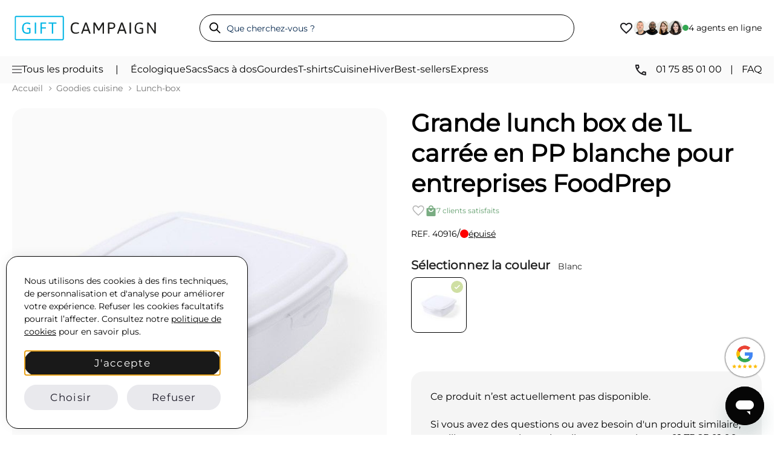

--- FILE ---
content_type: text/html; charset=UTF-8
request_url: https://www.giftcampaign.fr/cadeau-publicitaire-cuisine/lunch-box-personnalisable/boite-lunch-food-prep.html
body_size: 44454
content:
 <!doctype html><html lang="fr"><head prefix="og: http://ogp.me/ns# fb: http://ogp.me/ns/fb# product: http://ogp.me/ns/product#"> <meta charset="utf-8"/>
<meta name="title" content="Grande lunch box en PP blanche carrée | Dès 1,21€"/>
<meta name="description" content="Si vous souhaitez fournir le nécessaire à vos employés pour apporter leur nourriture, nous vous conseillons ces boîtes à lunch carrées avec logo."/>
<meta name="keywords" content="Grande lunch box de 1L carrée en PP blanche pour entreprises FoodPrep"/>
<meta name="robots" content="INDEX,FOLLOW"/>
<meta name="viewport" content="width=device-width, initial-scale=1"/>
<meta name="format-detection" content="telephone=no"/>
<title>Grande lunch box en PP blanche carrée | Dès 1,21€</title>
 <script> window.dataLayer = window.dataLayer || []; function gtag() { dataLayer.push(arguments) } window.amConsentManager = window.amConsentManager || { consentStates: { denied: 'denied', granted: 'granted' }, storageName: 'amConsentMode', gdprCookie: { cookieGroupName: 'amcookie_allowed', allCookiesAllowed: '0' }, defaultConsentTypesData: {"ad_storage":{"default":"1","group":"2"},"analytics_storage":{"default":"1","group":"3"},"ad_user_data":{"default":"1","group":"2"},"ad_personalization":{"default":"1","group":"2"}}, currentStoreId: 1, init: function () { this.initStorage(); this.setDefaultConsent(); }, initStorage: function () { const persistedConsentTypes = this.getPersistedConsentTypeState(); if (Object.keys(persistedConsentTypes).length !== 0 && !this.shouldResetConsentState(persistedConsentTypes)) { return; } let consentState = {}; for (const [type, data] of Object.entries(this.defaultConsentTypesData)) { consentState[type] = { group: data.group, status: data.default === '1' ? this.consentStates.granted : this.consentStates.denied }; } this.resetAllowedCookiesGroups(); this.persistConsentTypeState(consentState); }, setDefaultConsent: function () { gtag('consent', 'default', this.getPersistedConsentTypeStateForGtag()); }, updateConsent: function (consent) { const storageConsent = this.getPersistedConsentTypeState(); const consentState = {...storageConsent, ...consent}; this.persistConsentTypeState(consentState); gtag('consent', 'update', this.getPersistedConsentTypeStateForGtag()); }, getConsentTypeStateByGroupIds: function (groups) { let consentTypeState = {}; for (const [type, data] of Object.entries(this.defaultConsentTypesData)) { consentTypeState[type] = { group: data.group, status: (groups.includes(data.group) || groups.includes(this.gdprCookie.allCookiesAllowed)) ? this.consentStates.granted : this.consentStates.denied } } return consentTypeState; }, persistConsentTypeState: function (consentTypeState) { let persistedState = this.getPersistedConsentTypeState(false); persistedState[this.currentStoreId] = consentTypeState; localStorage.setItem(this.storageName, JSON.stringify(persistedState)); }, getPersistedConsentTypeState: function (forCurrentStore = true) { let persistedStates = JSON.parse(localStorage.getItem(this.storageName)) ?? {}; if (forCurrentStore) { return persistedStates?.[this.currentStoreId] ?? {}; } return persistedStates; }, getPersistedConsentTypeStateForGtag: function () { let consentTypeState = {}; let persistedState = this.getPersistedConsentTypeState(); for (const [type, data] of Object.entries(persistedState)) { consentTypeState[type] = data.status; } return consentTypeState; }, shouldResetConsentState: function (persistedConsentTypes) { if (Object.keys(persistedConsentTypes).length != Object.keys(this.defaultConsentTypesData).length) { return true; } for (const [type, data] of Object.entries(persistedConsentTypes)) { if (data.group !== this.defaultConsentTypesData[type].group) { return true; } } return false; }, resetAllowedCookiesGroups: function () { document.cookie = this.gdprCookie.cookieGroupName + '=0;max-age=-1;domain=' + location.hostname } }; window.amConsentManager.init(); </script>    <link rel="stylesheet" type="text/css" media="all" href="https://www.giftcampaign.fr/static/version1768493863/_cache/merged/f4218e1b534c682f75e500ca250f1252.min.css" />
<link rel="stylesheet" type="text/css" media="print" href="https://www.giftcampaign.fr/static/version1768493863/frontend/GC/luno/fr_FR/css/print.min.css" />







<link rel="canonical" href="https://www.giftcampaign.fr/cadeau-publicitaire-cuisine/lunch-box-personnalisable/boite-lunch-food-prep.html" />
<link rel="icon" type="image/x-icon" href="https://www.giftcampaign.fr/media/favicon/stores/1/favicon_2.png" />
<link rel="shortcut icon" type="image/x-icon" href="https://www.giftcampaign.fr/media/favicon/stores/1/favicon_2.png" />
    <link rel="preload" as="image" href="https://www.giftcampaign.fr/static/version1768493863/frontend/GC/luno/fr_FR/images/logo.svg" type="image/svg+xml"><link rel="preload" as="font" type="font/woff2" href="https://www.giftcampaign.fr/static/version1768493863/frontend/GC/luno/fr_FR/fonts/Montserrat/Montserrat-VariableFont_wght.woff2" crossorigin><!-- <link rel="preload" as="image" href="/media/wysiwyg/home/banners/767-481.jpg" fetchpriority="high"> --><style> @font-face { font-family: 'Montserrat'; /* src: url('../fonts/Montserrat/Montserrat-VariableFont_wght.ttf') format('truetype'); */ src: url('https://www.giftcampaign.fr/static/version1768493863/frontend/GC/luno/fr_FR/fonts/Montserrat/Montserrat-VariableFont_wght.woff2') format('woff2'); font-style: normal; font-display: swap; }</style>  <meta property="og:type" content="product" /><meta property="og:title" content="Grande&#x20;lunch&#x20;box&#x20;de&#x20;1L&#x20;carr&#xE9;e&#x20;en&#x20;PP&#x20;blanche&#x20;pour&#x20;entreprises&#x20;FoodPrep" /><meta property="og:image" content="https://www.giftcampaign.fr/media/catalog/product/cache/6517c62f5899ad6aa0ba23ceb3eeff97/6/7/67504ab8ba6d5_1.jpg" /><meta property="og:description" content="Si&#x20;vous&#x20;souhaitez&#x20;fournir&#x20;le&#x20;n&#xE9;cessaire&#x20;&#xE0;&#x20;vos&#x20;employ&#xE9;s&#x20;pour&#x20;apporter&#x20;leur&#x20;nourriture,&#x20;nous&#x20;vous&#x20;conseillons&#x20;ces&#x20;bo&#xEE;tes&#x20;&#xE0;&#x20;lunch&#x20;carr&#xE9;es&#x20;avec&#x20;logo." /><meta property="og:url" content="https://www.giftcampaign.fr/cadeau-publicitaire-cuisine/lunch-box-personnalisable/boite-lunch-food-prep.html" /> <meta property="product:price:amount" content="0.95"/> <meta property="product:price:currency" content="EUR"/>  <!-- Critical: Mobile-first preload --><link rel="preload" as="image" href="https://www.giftcampaign.fr/media/catalog/product/cache/2a9fcd8c05295af14e313e521e9412df/6/7/67504ab8ba6d5_1.jpg" media="(max-width: 768px)" fetchpriority="high"><!-- Optional: Desktop preload --><link rel="preload" as="image" href="https://www.giftcampaign.fr/media/catalog/product/cache/74c1057f7991b4edb2bc7bdaa94de933/6/7/67504ab8ba6d5_1.jpg" media="(min-width: 769px)" fetchpriority="high"><script data-cfasync="false" nonce="80956b59-f009-443d-8388-963faa96661f">try{(function(w,d){!function(j,k,l,m){if(j.zaraz)console.error("zaraz is loaded twice");else{j[l]=j[l]||{};j[l].executed=[];j.zaraz={deferred:[],listeners:[]};j.zaraz._v="5874";j.zaraz._n="80956b59-f009-443d-8388-963faa96661f";j.zaraz.q=[];j.zaraz._f=function(n){return async function(){var o=Array.prototype.slice.call(arguments);j.zaraz.q.push({m:n,a:o})}};for(const p of["track","set","ecommerce","debug"])j.zaraz[p]=j.zaraz._f(p);j.zaraz.init=()=>{var q=k.getElementsByTagName(m)[0],r=k.createElement(m),s=k.getElementsByTagName("title")[0];s&&(j[l].t=k.getElementsByTagName("title")[0].text);j[l].x=Math.random();j[l].w=j.screen.width;j[l].h=j.screen.height;j[l].j=j.innerHeight;j[l].e=j.innerWidth;j[l].l=j.location.href;j[l].r=k.referrer;j[l].k=j.screen.colorDepth;j[l].n=k.characterSet;j[l].o=(new Date).getTimezoneOffset();if(j.dataLayer)for(const t of Object.entries(Object.entries(dataLayer).reduce((u,v)=>({...u[1],...v[1]}),{})))zaraz.set(t[0],t[1],{scope:"page"});j[l].q=[];for(;j.zaraz.q.length;){const w=j.zaraz.q.shift();j[l].q.push(w)}r.defer=!0;for(const x of[localStorage,sessionStorage])Object.keys(x||{}).filter(z=>z.startsWith("_zaraz_")).forEach(y=>{try{j[l]["z_"+y.slice(7)]=JSON.parse(x.getItem(y))}catch{j[l]["z_"+y.slice(7)]=x.getItem(y)}});r.referrerPolicy="origin";r.src="/cdn-cgi/zaraz/s.js?z="+btoa(encodeURIComponent(JSON.stringify(j[l])));q.parentNode.insertBefore(r,q)};["complete","interactive"].includes(k.readyState)?zaraz.init():j.addEventListener("DOMContentLoaded",zaraz.init)}}(w,d,"zarazData","script");window.zaraz._p=async d$=>new Promise(ea=>{if(d$){d$.e&&d$.e.forEach(eb=>{try{const ec=d.querySelector("script[nonce]"),ed=ec?.nonce||ec?.getAttribute("nonce"),ee=d.createElement("script");ed&&(ee.nonce=ed);ee.innerHTML=eb;ee.onload=()=>{d.head.removeChild(ee)};d.head.appendChild(ee)}catch(ef){console.error(`Error executing script: ${eb}\n`,ef)}});Promise.allSettled((d$.f||[]).map(eg=>fetch(eg[0],eg[1])))}ea()});zaraz._p({"e":["(function(w,d){})(window,document)"]});})(window,document)}catch(e){throw fetch("/cdn-cgi/zaraz/t"),e;};</script></head><body data-container="body" data-mage-init='{"loaderAjax": {}, "loader": { "icon": "https://www.giftcampaign.fr/static/version1768493863/frontend/GC/luno/fr_FR/images/loader-2.gif"}}' id="html-body" class="page-product-configurable catalog-product-view product-boite-lunch-food-prep categorypath-cadeau-publicitaire-cuisine-lunch-box-personnalisable category-lunch-box-personnalisable page-layout-1column">   <noscript><div class="message global noscript"><div class="content"><p><strong>JavaScript seems to be disabled in your browser.</strong> <span> For the best experience on our site, be sure to turn on Javascript in your browser.</span></p></div></div></noscript>        <!-- ko scope: 'gdpr-cookie-modal' --><!--ko template: getTemplate()--><!-- /ko --><!-- /ko -->     <div class="page-wrapper"><div class="body-overlay">&nbsp;</div><header class="header"> <div class="container py-3 py-md-4"><div class="d-flex flex-wrap align-items-center justify-content-between"><!-- Logo --><div class="header-logo__section d-flex justify-content-between align-items-center mb-md-0 col-lg-3"><div class="logo"><a href="https://www.giftcampaign.fr/"><img width="242" height="41" src="https://www.giftcampaign.fr/static/version1768493863/frontend/GC/luno/fr_FR/images/logo.svg" alt="Gift Campaign" class="logo-image" data-default-src="https://www.giftcampaign.fr/static/version1768493863/frontend/GC/luno/fr_FR/images/logo.svg" data-home-src="https://www.giftcampaign.fr/static/version1768493863/frontend/GC/luno/fr_FR/images/logo.svg" /></a></div></div><!-- Search bar --><div class="d-none d-lg-block order-md-1 flex-grow-1 mb-2 mb-md-0 col-md-3 search-form__wrapper" style="flex:1;"><div class="search-bar__wrapper d-flex justify-content-end"><form class="header-search-form d-flex align-items-center gap-2 w-100" autocomplete="off" action="https://www.giftcampaign.fr/catalogsearch/result/" method="get"><div class="input-group search-container"><button class="search-button d-none d-md-flex" type="submit"><img src="/media/icons/lupa.svg" alt="Buscar" width="14" height="13"></button> <input type="text" id="headerInput" class="search-input header-r" name="q" placeholder="Que cherchez-vous ?"></div><img width="26" height="26" class="search-close-icon" src="/media/icons/close.png" alt="Menu"></form></div><div class="search-results__wrapper"><div class="container"><div class="grid md-grid-cols-12 my-md-5 pt-3"><div class="grid-item md-col-span-3 search-results__left"><div class="popular-categories_wrapper" style="display:none;"><div class="results-categories_container"></div><div class="search-query__link-wrapper"><a href="" class="p-ref" id="src-product-query-link"><img width="16" height="16" src="/media/icons/search-icon.svg" alt="Search Icon Mobile">Search “<span class="searchFor_sr"></span>”</a></div></div><div class="popular-categories_wrapper static"> <p class="src_header">Recherches populaires</p><ul class="popular-searches__list list-unstyled">

                                        <li class="popular-categories__item">
                                            <a class="popular-searches__link troncho-r btn btn-secondary" href="https://www.giftcampaign.fr/nouveautes.html">Nouveautés</a>
                                        </li>

                                        <li class="popular-categories__item">
                                            <a class="popular-searches__link troncho-r  btn  btn-secondary" href="https://www.giftcampaign.fr/goodies-livraison-express.html">Goodies Livraison rapide</a>
                                        </li>

                                        <li class="popular-categories__item">
                                            <a class="popular-searches__link troncho-r btn btn-secondary" href="https://www.giftcampaign.fr/sac-a-dos-publicitaire/sac-ordinateur-publicitaire.html">Sac à dos ordinateur</a>
                                        </li>

                                        <li class="popular-categories__item">
                                            <a class="popular-searches__link troncho-r btn btn-secondary" href="https://www.giftcampaign.fr/stylo-publicitaire-logo/stylo-bois-personnalise.html">Stylo en bois</a>
                                        </li>

                                        <li class="popular-categories__item">
                                            <a class="popular-searches__link troncho-r btn btn-secondary" href="https://www.giftcampaign.fr/gobelet-verre-publicitaire/gobelet-personnalise.html">Gobelet et ecocup</a>
                                        </li>

                                        <li class="popular-categories__item">
                                            <a class="popular-searches__link troncho-r btn btn-secondary" href="https://www.giftcampaign.fr/tasse-mug-publicitaire/mug-emporter-personnalise.html">Mug à emporter</a>
                                        </li>

                                   
</ul> </div></div><div class="grid-item md-col-span-9"><div class="grid grid-cols-2 md-grid-cols-3 default ps-4 gap-5 search-result__products" id="search-products"></div></div></div></div></div></div><!-- Wishlist + menu icons --><div class="col-md-3 gap-3 order-3 d-flex align-items-center justify-content-end header-icons__wrapper"><!-- Search Icon --><div class="d-flex d-lg-none"><img class="sm-search-icon" src="/media/icons/search-icon.svg" alt="Search Icon" width="20" height="35"></div> <!-- Wishlist --><a href="/wishlist.html" aria-label="View wishlist" style="position:relative;"><svg width="24" height="24" viewBox="0 0 24 24" fill="none" xmlns="http://www.w3.org/2000/svg"><mask id="mask0_3940_4504" style="mask-type:alpha" maskUnits="userSpaceOnUse" x="0" y="0" width="24" height="24"><rect width="24" height="24" fill="#D9D9D9" /></mask><g mask="url(#mask0_3940_4504)"><path d="M12 21.0004L10.55 19.7004C8.86667 18.1837 7.475 16.8754 6.375 15.7754C5.275 14.6754 4.4 13.6879 3.75 12.8129C3.1 11.9379 2.64583 11.1337 2.3875 10.4004C2.12917 9.66706 2 8.91706 2 8.15039C2 6.58372 2.525 5.27539 3.575 4.22539C4.625 3.17539 5.93333 2.65039 7.5 2.65039C8.36667 2.65039 9.19167 2.83372 9.975 3.20039C10.7583 3.56706 11.4333 4.08372 12 4.75039C12.5667 4.08372 13.2417 3.56706 14.025 3.20039C14.8083 2.83372 15.6333 2.65039 16.5 2.65039C18.0667 2.65039 19.375 3.17539 20.425 4.22539C21.475 5.27539 22 6.58372 22 8.15039C22 8.91706 21.8708 9.66706 21.6125 10.4004C21.3542 11.1337 20.9 11.9379 20.25 12.8129C19.6 13.6879 18.725 14.6754 17.625 15.7754C16.525 16.8754 15.1333 18.1837 13.45 19.7004L12 21.0004ZM12 18.3004C13.6 16.8671 14.9167 15.6379 15.95 14.6129C16.9833 13.5879 17.8 12.6962 18.4 11.9379C19 11.1796 19.4167 10.5046 19.65 9.91289C19.8833 9.32122 20 8.73372 20 8.15039C20 7.15039 19.6667 6.31706 19 5.65039C18.3333 4.98372 17.5 4.65039 16.5 4.65039C15.7167 4.65039 14.9917 4.87122 14.325 5.31289C13.6583 5.75456 13.2 6.31706 12.95 7.00039H11.05C10.8 6.31706 10.3417 5.75456 9.675 5.31289C9.00833 4.87122 8.28333 4.65039 7.5 4.65039C6.5 4.65039 5.66667 4.98372 5 5.65039C4.33333 6.31706 4 7.15039 4 8.15039C4 8.73372 4.11667 9.32122 4.35 9.91289C4.58333 10.5046 5 11.1796 5.6 11.9379C6.2 12.6962 7.01667 13.5879 8.05 14.6129C9.08333 15.6379 10.4 16.8671 12 18.3004Z" fill="#1C1B1F" /></g></svg><span class="wishlist-counter" id="wishlist-counter" style="opacity:0;"></span></a> <!-- Menu icon --><div class="menu-icon d-flex d-md-none"><div class="hamburger" id="openMenuSM"><span></span></div></div><!-- Header agents --><div class="header-agents__wrapper" style="display:none;">
                <div class="avatar-group">
                    <img class="avatar" src="/media/wysiwyg/Cedric-2.jpg" alt="Cedric Service client Gift Campaign" width="24" height="24">
                    <img class="avatar" src="/media/wysiwyg/steeve-2.jpg" alt="Steeve Service client Gift Campaign" width="24" height="24">
                    <img class="avatar" src="/media/wysiwyg/victoria-2.jpg" alt="Victoria Service client Gift Campaign" width="24" height="24">
                    <img class="avatar" src="/media/wysiwyg/Michelle-2.jpg" alt="Michelle Service client Gift Campaign" width="24" height="24">
                </div>

                <p class="header-agents__info horario">
                    <span class="status"></span>
                    4 agents en ligne
                </p>
            </div> </div></div></div><!-- Nav --><nav class="header-nav__wrapper d-none d-md-block"><div class="container">   <div class="header-nav__inner d-flex justify-content-between">

            <!-- Left side -->
            <div class="d-flex header-nav__left-side">

                <div class="header-nav__text d-flex gap-3 align-items-center" id="topNavMenu">
                    <img src="/media/icons/menu.svg" alt="Menu icon" width="16" height="12">
                    <span class="header-nav__link">Tous les produits</span>
                </div>

                <span class="header-nav__separator d-none d-xl-block">|</span>
                
                <div class="d-none d-xl-flex align-items-center header-nav__links gap-7">
                    <a href="/objet-publicitaire-goodies-ecologique.html" class="header-nav__link">Écologique</a>
                    <a href="/sac-publicitaire.html" class="header-nav__link">Sacs</a>
                    <a href="/sac-a-dos-publicitaire.html" class="header-nav__link">Sacs à dos</a>
                    <a href="/gourde-publicitaire-personnalisee.html" class="header-nav__link">Gourdes</a>
                    <a href="/vetement-personnalise/tshirt-personnalise.html" class="header-nav__link">T-shirts</a>
                    <a href="/cadeau-publicitaire-cuisine.html" class="header-nav__link">Cuisine</a>
                    <a href="/cadeau-hiver.html" class="header-nav__link">Hiver</a>
                    <a href="/best-sellers.html" class="header-nav__link">Best-sellers</a>
                    <a href="/goodies-livraison-express.html" class="header-nav__link">Express</a>
                </div>
            </div>

            <!-- Right side -->
            <div class="d-flex header-nav__right-side">

                <div class="d-flex align-items-center">

                    <div class="header-nav__text">
                        <img src="/media/icons/phone-icon.svg" alt="Phone Icon" width="26" height="24" class="me-2">
                        <span class="header-nav__link">01 75 85 01 00</span>
                    </div>

                    <span class="header-nav__separator" style="padding-left:14px;padding-right:14px;">|</span>

                    <a href="https://www.giftcampaign.fr/questions-frequentes.html" class="header-nav__link">FAQ</a>

                </div>

            </div>

        </div></div></nav><!-- Gtag script --><script async src="https://www.googletagmanager.com/gtag/js?id=G-YYM20H8EP3"></script><!-- Bing load script --><!--  --> </header>   <!-- Menu --><div class="header-menu__wrapper position-relative "><div class="header-menu__container"><div class="container"><div class="header-menu__panel"><!-- SM - initial panel --><div class="header-menu__sm-topbar d-md-none" style="flex:1;">
    <div class="row gap-5">
        <div class="col-12">
            <button class="header-menu__topbar-button btn has-menu">Produits</button>
            <a href="/qui-sommes-nous.html" class="header-menu__topbar-button btn d-block">Qui sommes-nous ?</a>
            <a href="/questions-frequentes.html" class="header-menu__topbar-button btn d-block">FAQ</a>
            <a href="/best-sellers.html" class="header-menu__topbar-button btn d-block">Nos best-sellers</a>
            <!-- <a  href="" class="header-menu__topbar-button btn d-block">Comment ça marche</a>-->
        </div>
        <div class="col-12 d-flex flex-column">
            <a href="tel:+330175850100" class="header-menu__topbar-button">
                <img src="/media/icons/phone-icon.svg" alt="Icône téléphone" width="26" height="24" class="me-2">
                01 75 85 01 00
            </a>
            <a href="mailto:contact@giftcampaign.com?subject=Owner" class="header-menu__topbar-button">
                <img src="/media/icons/mail-icon.svg" alt="Icône mail" width="26" height="24" class="me-2">
                contact@giftcampaign.com
            </a>
        </div>
    </div>
</div>
 <!-- Sidebar --><div class="header-menu__sidebar"><button class="d-flex d-md-none header-menu__back-btn btn align-items-center gap-2" style="padding-bottom:16px;" id="backToInitial"><img src="/media/icons/arrow_backward_black.svg" alt="Derrière" width="10" height="10">Derrière</button>    <button class="header-menu__sidebar-button btn" data-target="category-826">Sacs et sacs à dos</button>     <button class="header-menu__sidebar-button btn" data-target="category-827">Mugs et gourdes</button>     <button class="header-menu__sidebar-button btn" data-target="category-828">Bureau et événement</button>     <button class="header-menu__sidebar-button btn" data-target="category-829">Écriture</button>     <button class="header-menu__sidebar-button btn" data-target="category-830">Technologie</button>     <button class="header-menu__sidebar-button btn" data-target="category-831">Loisirs</button>     <button class="header-menu__sidebar-button btn" data-target="category-832">Textile</button>     <button class="header-menu__sidebar-button btn" data-target="category-833">Autres</button>     <button class="header-menu__sidebar-button btn" data-target="category-834">Top tendances</button>     <button class="header-menu__sidebar-button btn" data-target="category-1059">Nos marques</button>     <a href="https://www.giftcampaign.fr/categories-a-z.html" class="header-menu__sidebar-button btn">Catégories A-Z</a>  </div><!-- Category Panels --><div class="header-menu__categories"><button class="d-flex d-md-none header-menu__back-btn btn align-items-center gap-2 px-0" id="backToSidebar"><img src="/media/icons/arrow_backward_black.svg" alt="Derrière" width="10" height="10">Derrière</button>    <div class="header-menu__category-panel" data-panel="category-826"><div class="grid md-grid-cols-2 lg-grid-cols-4">   <div class="d-flex flex-column"><div class="header-menu__category-wrapper"> <a href="https://www.giftcampaign.fr/sac-publicitaire.html" class="header-menu__category-title"> Sacs personnalisés</a>    <ul class="header-menu__category-list">  <li class="header-menu__category-item"><a href="https://www.giftcampaign.fr/sac-publicitaire/tote-bag-personnalise.html" class="header-menu__category-link">Tote bag</a></li>   <li class="header-menu__category-item"><a href="https://www.giftcampaign.fr/sac-publicitaire/sac-tissu-toile-personnalise.html" class="header-menu__category-link">Sac tissu et toile</a></li>   <li class="header-menu__category-item"><a href="https://www.giftcampaign.fr/sac-publicitaire/sac-jute-personnalisable.html" class="header-menu__category-link">Sac de jute</a></li>   <li class="header-menu__category-item"><a href="https://www.giftcampaign.fr/sac-publicitaire/sac-non-tisse-personnalisable.html" class="header-menu__category-link">Sac non tissé</a></li>   <li class="header-menu__category-item"><a href="https://www.giftcampaign.fr/sac-publicitaire/sac-papier-personnalise.html" class="header-menu__category-link">Sac papier</a></li>   <li class="header-menu__category-item"><a href="https://www.giftcampaign.fr/sac-publicitaire/sac-papier-personnalise.html" class="header-menu__category-link">Sac cabas</a></li> </ul></div></div>  <div class="d-flex flex-column"><div class="header-menu__category-wrapper"> <a href="https://www.giftcampaign.fr/sac-a-dos-publicitaire.html" class="header-menu__category-title">Sac à dos publicitaire</a>    <ul class="header-menu__category-list">  <li class="header-menu__category-item"><a href="https://www.giftcampaign.fr/sac-a-dos-publicitaire/sac-cordon-personnalise.html" class="header-menu__category-link">Sac cordon</a></li>   <li class="header-menu__category-item"><a href="https://www.giftcampaign.fr/sac-a-dos-publicitaire/sac-a-dos-voyage-personnalisable.html" class="header-menu__category-link">Sac à dos de voyage</a></li>   <li class="header-menu__category-item"><a href="https://www.giftcampaign.fr/sac-a-dos-publicitaire/sac-ordinateur-publicitaire.html" class="header-menu__category-link">Sac à dos ordinateur</a></li> </ul></div></div>  <div class="d-flex flex-column"><div class="header-menu__category-wrapper"> <a href="https://www.giftcampaign.fr/sacoche-personnalisable.html" class="header-menu__category-title">Sacoche personnalisable</a>    <ul class="header-menu__category-list">  <li class="header-menu__category-item"><a href="https://www.giftcampaign.fr/sacoche-personnalisable/porte-documents-publicitaire.html" class="header-menu__category-link">Porte-documents</a></li>   <li class="header-menu__category-item"><a href="https://www.giftcampaign.fr/sacoche-personnalisable/sacoche-ordinateur-personnalisable.html" class="header-menu__category-link">Sacoche ordinateur</a></li>   <li class="header-menu__category-item"><a href="https://www.giftcampaign.fr/sacoche-personnalisable/housse-ordinateur-personnalisable.html" class="header-menu__category-link">Housse pour ordinateur</a></li> </ul></div></div>  <div class="d-flex flex-column"><div class="header-menu__category-wrapper"> <a href="https://www.giftcampaign.fr/sac-sport-voyage.html" class="header-menu__category-title">Sac de sport et voyage</a>    <ul class="header-menu__category-list">  <li class="header-menu__category-item"><a href="https://www.giftcampaign.fr/sac-sport-voyage/sac-voyage-personnalisable.html" class="header-menu__category-link">Sac de voyage</a></li>   <li class="header-menu__category-item"><a href="https://www.giftcampaign.fr/sac-sport-voyage/trousse-toilette-personnalisee.html" class="header-menu__category-link">Trousse de toilette</a></li>   <li class="header-menu__category-item"><a href="https://www.giftcampaign.fr/sac-sport-voyage/pochette-publicitaire.html" class="header-menu__category-link">Pochette</a></li>   <li class="header-menu__category-item"><a href="https://www.giftcampaign.fr/sac-sport-voyage/sac-sport-personnalise.html" class="header-menu__category-link">Sac de sport</a></li>   <li class="header-menu__category-item"><a href="https://www.giftcampaign.fr/sac-sport-voyage/sac-banane-personnalise.html" class="header-menu__category-link">Sac banane</a></li>   <li class="header-menu__category-item"><a href="https://www.giftcampaign.fr/sac-sport-voyage/sac-plage-personnalisable.html" class="header-menu__category-link">Sac de plage</a></li>   <li class="header-menu__category-item"><a href="https://www.giftcampaign.fr/sac-sport-voyage/sac-isotherme-personnalise.html" class="header-menu__category-link">Sac isotherme</a></li> </ul></div></div> </div></div>   <div class="header-menu__category-panel" data-panel="category-827"><div class="grid md-grid-cols-2 lg-grid-cols-4">   <div class="d-flex flex-column"><div class="header-menu__category-wrapper"> <a href="https://www.giftcampaign.fr/tasse-mug-publicitaire.html" class="header-menu__category-title">Tasse et mug publicitaire</a>    <ul class="header-menu__category-list">  <li class="header-menu__category-item"><a href="https://www.giftcampaign.fr/tasse-mug-publicitaire/mug-personnalise-pas-cher.html" class="header-menu__category-link">Mug pas cher</a></li>   <li class="header-menu__category-item"><a href="https://www.giftcampaign.fr/tasse-mug-publicitaire/mug-sublimation.html" class="header-menu__category-link">Mug sublimation</a></li>   <li class="header-menu__category-item"><a href="https://www.giftcampaign.fr/tasse-mug-publicitaire/mug-emporter-personnalise.html" class="header-menu__category-link">Mug à emporter</a></li>   <li class="header-menu__category-item"><a href="https://www.giftcampaign.fr/tasse-mug-publicitaire/tasse-cafe-the-promotionnelle.html" class="header-menu__category-link">Tasse à café et thé</a></li>   <li class="header-menu__category-item"><a href="https://www.giftcampaign.fr/tasse-mug-publicitaire/mug-inox.html" class="header-menu__category-link">Mug métal</a></li> </ul></div></div>  <div class="d-flex flex-column"><div class="header-menu__category-wrapper"> <a href="https://www.giftcampaign.fr/mug-isotherme-thermos.html" class="header-menu__category-title">Thermos et mug isotherme</a>    <ul class="header-menu__category-list">  <li class="header-menu__category-item"><a href="https://www.giftcampaign.fr/mug-isotherme-thermos/mug-isotherme-publicitaire.html" class="header-menu__category-link">Mug isotherme</a></li> </ul></div></div>  <div class="d-flex flex-column"><div class="header-menu__category-wrapper"> <a href="https://www.giftcampaign.fr/gourde-publicitaire-personnalisee.html" class="header-menu__category-title">Gourde personnalisée</a>    <ul class="header-menu__category-list">  <li class="header-menu__category-item"><a href="https://www.giftcampaign.fr/gourde-publicitaire-personnalisee/aluminium.html" class="header-menu__category-link">Gourde en inox et aluminium</a></li>   <li class="header-menu__category-item"><a href="https://www.giftcampaign.fr/gourde-publicitaire-personnalisee/plastique.html" class="header-menu__category-link">Gourde en plastique</a></li>   <li class="header-menu__category-item"><a href="https://www.giftcampaign.fr/gourde-publicitaire-personnalisee/verre.html" class="header-menu__category-link">Gourde en verre</a></li>   <li class="header-menu__category-item"><a href="https://www.giftcampaign.fr/gourde-publicitaire-personnalisee/sport.html" class="header-menu__category-link">Gourde en sport</a></li> </ul></div></div>  <div class="d-flex flex-column"><div class="header-menu__category-wrapper"> <a href="https://www.giftcampaign.fr/gobelet-verre-publicitaire.html" class="header-menu__category-title">Verre personnalisé</a>    <ul class="header-menu__category-list">  <li class="header-menu__category-item"><a href="https://www.giftcampaign.fr/gobelet-verre-publicitaire/gobelet-personnalise.html" class="header-menu__category-link">Gobelet et écocup</a></li>   <li class="header-menu__category-item"><a href="https://www.giftcampaign.fr/gobelet-verre-publicitaire/verre-plastique.html" class="header-menu__category-link">Verre en plastique</a></li> </ul></div></div> </div></div>   <div class="header-menu__category-panel" data-panel="category-828"><div class="grid md-grid-cols-2 lg-grid-cols-4">   <div class="d-flex flex-column"><div class="header-menu__category-wrapper"> <a href="https://www.giftcampaign.fr/cahier-carnet-personnalise.html" class="header-menu__category-title">Carnet personnalisé</a>    <ul class="header-menu__category-list">  <li class="header-menu__category-item"><a href="https://www.giftcampaign.fr/cahier-carnet-personnalise/cahier-publicitaire.html" class="header-menu__category-link">Carnet et cahier A4/A5</a></li>   <li class="header-menu__category-item"><a href="https://www.giftcampaign.fr/cahier-carnet-personnalise/carnet-poche.html" class="header-menu__category-link">Carnet de poche A6</a></li>   <li class="header-menu__category-item"><a href="https://www.giftcampaign.fr/cahier-carnet-personnalise/bloc-notes.html" class="header-menu__category-link">Bloc-notes</a></li>   <li class="header-menu__category-item"><a href="https://www.giftcampaign.fr/cahier-carnet-personnalise/ecologique-recycle.html" class="header-menu__category-link">Carnet écologique et recyclé</a></li>   <li class="header-menu__category-item"><a href="https://www.giftcampaign.fr/cahier-carnet-personnalise/avec-stylo.html" class="header-menu__category-link">Carnet avec stylo</a></li>   <li class="header-menu__category-item"><a href="https://www.giftcampaign.fr/cahier-carnet-personnalise/post-it-publicitaire.html" class="header-menu__category-link">Post-it et mémo</a></li>   <li class="header-menu__category-item"><a href="https://www.giftcampaign.fr/cahier-carnet-personnalise/conferencier-personnalise.html" class="header-menu__category-link">Conférencier</a></li> </ul></div></div>  <div class="d-flex flex-column"><div class="header-menu__category-wrapper"> <a href="https://www.giftcampaign.fr/cadeau-bureau-personnalise.html" class="header-menu__category-title">Fournitures de bureau</a>    <ul class="header-menu__category-list">  <li class="header-menu__category-item"><a href="https://www.giftcampaign.fr/cadeau-bureau-personnalise/tapis-souris-personnalise.html" class="header-menu__category-link">Tapis de souris</a></li>   <li class="header-menu__category-item"><a href="https://www.giftcampaign.fr/cadeau-bureau-personnalise/goodies-bureau.html" class="header-menu__category-link">Goodies de bureau</a></li> </ul></div></div>  <div class="d-flex flex-column"><div class="header-menu__category-wrapper"> <a href="https://www.giftcampaign.fr/evenements.html" class="header-menu__category-title">Cadeaux pour événements</a>    <ul class="header-menu__category-list">  <li class="header-menu__category-item"><a href="https://www.giftcampaign.fr/evenements/tour-de-cou-personnalise.html" class="header-menu__category-link">Tour de cou</a></li>   <li class="header-menu__category-item"><a href="https://www.giftcampaign.fr/evenements/bracelet-publicitaire-logo.html" class="header-menu__category-link">Bracelet</a></li>   <li class="header-menu__category-item"><a href="https://www.giftcampaign.fr/evenements/chapeau-personnalise.html" class="header-menu__category-link">Chapeau</a></li>   <li class="header-menu__category-item"><a href="https://www.giftcampaign.fr/evenements/eventail-publicitaire.html" class="header-menu__category-link">Éventail</a></li> </ul></div></div>  <div class="d-flex flex-column"><div class="header-menu__category-wrapper"> <a href="https://www.giftcampaign.fr/confiserie-personnalisee.html" class="header-menu__category-title">Confiserie personnalisée</a>    <ul class="header-menu__category-list">  <li class="header-menu__category-item"><a href="https://www.giftcampaign.fr/confiserie-personnalisee/bonbon-publicitaire.html" class="header-menu__category-link">Bonbon</a></li>   <li class="header-menu__category-item"><a href="https://www.giftcampaign.fr/confiserie-personnalisee/chocolat-publicitaire.html" class="header-menu__category-link">Chocolat</a></li>   <li class="header-menu__category-item"><a href="https://www.giftcampaign.fr/confiserie-personnalisee/calendrier-avent.html" class="header-menu__category-link">Calendrier de l'avent</a></li> </ul></div></div> </div></div>   <div class="header-menu__category-panel" data-panel="category-829"><div class="grid md-grid-cols-2 lg-grid-cols-4">   <div class="d-flex flex-column"><div class="header-menu__category-wrapper"> <a href="https://www.giftcampaign.fr/stylo-publicitaire-logo.html" class="header-menu__category-title">Stylo personnalisé</a>    <ul class="header-menu__category-list">  <li class="header-menu__category-item"><a href="https://www.giftcampaign.fr/stylo-publicitaire-logo/stylo-personnalise-pas-cher.html" class="header-menu__category-link">Stylo pas cher</a></li>   <li class="header-menu__category-item"><a href="https://www.giftcampaign.fr/stylo-publicitaire-logo/stylo-bois-personnalise.html" class="header-menu__category-link">Stylos en métal</a></li>   <li class="header-menu__category-item"><a href="https://www.giftcampaign.fr/stylo-publicitaire-logo/stylo-bic-personnalise.html" class="header-menu__category-link">Stylo BIC®</a></li>   <li class="header-menu__category-item"><a href="https://www.giftcampaign.fr/stylo-publicitaire-logo/stylo-tactile-personnalise.html" class="header-menu__category-link">Stylo tactile</a></li>   <li class="header-menu__category-item"><a href="https://www.giftcampaign.fr/stylo-publicitaire-logo/stylo-bois-personnalise.html" class="header-menu__category-link">Stylo en bois</a></li>   <li class="header-menu__category-item"><a href="https://www.giftcampaign.fr/stylo-publicitaire-logo/stylo-ecologique-publicitaire.html" class="header-menu__category-link">Stylo écologique</a></li> </ul></div></div>  <div class="d-flex flex-column"><div class="header-menu__category-wrapper"> <a href="https://www.giftcampaign.fr/crayon-publicitaire.html" class="header-menu__category-title">Crayon publicitaire</a>    <ul class="header-menu__category-list">  <li class="header-menu__category-item"><a href="https://www.giftcampaign.fr/crayon-publicitaire/crayon-papier-personnalise.html" class="header-menu__category-link">Crayon à papier</a></li>   <li class="header-menu__category-item"><a href="https://www.giftcampaign.fr/crayon-publicitaire/crayon-couleur-personnalise.html" class="header-menu__category-link">Crayon de couleur</a></li> </ul></div></div>  <div class="d-flex flex-column"><div class="header-menu__category-wrapper"> <a href="https://www.giftcampaign.fr/surligner-dessiner.html" class="header-menu__category-title">Surligner et dessiner</a>    <ul class="header-menu__category-list">  <li class="header-menu__category-item"><a href="https://www.giftcampaign.fr/surligner-dessiner/trousse-publicitaire.html" class="header-menu__category-link">Trousse</a></li> </ul></div></div> </div></div>   <div class="header-menu__category-panel" data-panel="category-830"><div class="grid md-grid-cols-2 lg-grid-cols-4">   <div class="d-flex flex-column"><div class="header-menu__category-wrapper"> <a href="https://www.giftcampaign.fr/cle-usb-personnalisee.html" class="header-menu__category-title">Clé USB personnalisée</a>    <ul class="header-menu__category-list">  <li class="header-menu__category-item"><a href="https://www.giftcampaign.fr/cle-usb-personnalisee/cle-usb-plastique.html" class="header-menu__category-link">Clé USB en plastique</a></li>   <li class="header-menu__category-item"><a href="https://www.giftcampaign.fr/cle-usb-personnalisee/cle-usb-metal.html" class="header-menu__category-link">Clé USB en métal</a></li>   <li class="header-menu__category-item"><a href="https://www.giftcampaign.fr/cle-usb-personnalisee/cle-usb-carte-credit-personnalisable.html" class="header-menu__category-link">Carte USB</a></li>   <li class="header-menu__category-item"><a href="https://www.giftcampaign.fr/cle-usb-personnalisee/cle-usb-bois.html" class="header-menu__category-link">Clé USB écologique et en bois</a></li> </ul></div></div>  <div class="d-flex flex-column"><div class="header-menu__category-wrapper"> <a href="https://www.giftcampaign.fr/goodies-portable-tablette.html" class="header-menu__category-title">Objets high-tech</a>    <ul class="header-menu__category-list">  <li class="header-menu__category-item"><a href="https://www.giftcampaign.fr/goodies-portable-tablette/enceinte-personnalisable.html" class="header-menu__category-link">Enceinte</a></li>   <li class="header-menu__category-item"><a href="https://www.giftcampaign.fr/goodies-portable-tablette/ecouteurs-personnalises.html" class="header-menu__category-link">Écouteurs</a></li>   <li class="header-menu__category-item"><a href="https://www.giftcampaign.fr/goodies-portable-tablette/casque-audio-personnalise.html" class="header-menu__category-link">Casque audio</a></li>   <li class="header-menu__category-item"><a href="https://www.giftcampaign.fr/goodies-portable-tablette/batterie-externe-personnalisable.html" class="header-menu__category-link">Batterie externe</a></li>   <li class="header-menu__category-item"><a href="https://www.giftcampaign.fr/goodies-portable-tablette/chargeur-sans-fil.html" class="header-menu__category-link">Chargeur sans fil</a></li> </ul></div></div>  <div class="d-flex flex-column"><div class="header-menu__category-wrapper"> <a href="https://www.giftcampaign.fr/accessoire-ordinateur.html" class="header-menu__category-title">Accessoire pour ordinateur</a>    <ul class="header-menu__category-list">  <li class="header-menu__category-item"><a href="https://www.giftcampaign.fr/accessoire-ordinateur/cache-webcam-personnalise.html" class="header-menu__category-link">Cache webcam</a></li> </ul></div></div>  <div class="d-flex flex-column"><div class="header-menu__category-wrapper"> <a href="https://www.giftcampaign.fr/autres-goodies-publicitaires.html" class="header-menu__category-title">Autres goodies connectés</a>    <ul class="header-menu__category-list">  <li class="header-menu__category-item"><a href="https://www.giftcampaign.fr/autres-goodies-publicitaires/montre-horloge-publicitaire.html" class="header-menu__category-link">Horloge</a></li> </ul></div></div> </div></div>   <div class="header-menu__category-panel" data-panel="category-831"><div class="grid md-grid-cols-2 lg-grid-cols-4">   <div class="d-flex flex-column"><div class="header-menu__category-wrapper"> <a href="https://www.giftcampaign.fr/parapluie-personnalise-publicitaire.html" class="header-menu__category-title">Parapluie personnalisé</a>    <ul class="header-menu__category-list">  <li class="header-menu__category-item"><a href="https://www.giftcampaign.fr/parapluie-personnalise-publicitaire/parapluie-classique.html" class="header-menu__category-link">Parapluie classique</a></li>   <li class="header-menu__category-item"><a href="https://www.giftcampaign.fr/parapluie-personnalise-publicitaire/parapluie-pliable.html" class="header-menu__category-link">Parapluie pliable</a></li>   <li class="header-menu__category-item"><a href="https://www.giftcampaign.fr/parapluie-personnalise-publicitaire/parapluie-xxl.html" class="header-menu__category-link">Parapluie de golf (XXL)</a></li>   <li class="header-menu__category-item"><a href="https://www.giftcampaign.fr/parapluie-personnalise-publicitaire/parapluie-ultra-resistant.html" class="header-menu__category-link">Parapluie ultra résistant</a></li> </ul></div></div>  <div class="d-flex flex-column"><div class="header-menu__category-wrapper"> <a href="https://www.giftcampaign.fr/cadeau-ete.html" class="header-menu__category-title">Goodies été</a>    <ul class="header-menu__category-list">  <li class="header-menu__category-item"><a href="https://www.giftcampaign.fr/cadeau-ete/lunettes-soleil-publicitaires.html" class="header-menu__category-link">Lunettes de soleil</a></li>   <li class="header-menu__category-item"><a href="https://www.giftcampaign.fr/cadeau-ete/tong-personnalisable.html" class="header-menu__category-link">Tong</a></li>   <li class="header-menu__category-item"><a href="https://www.giftcampaign.fr/cadeau-ete/serviette-publicitaire-logo.html" class="header-menu__category-link">Serviette</a></li>   <li class="header-menu__category-item"><a href="https://www.giftcampaign.fr/cadeau-ete/goodies-plage.html" class="header-menu__category-link">Goodies de plage</a></li>   <li class="header-menu__category-item"><a href="https://www.giftcampaign.fr/cadeau-ete/ballon-plage-personnalise.html" class="header-menu__category-link">Ballon de plage</a></li>   <li class="header-menu__category-item"><a href="https://www.giftcampaign.fr/cadeau-ete/pot-personnalise-graine.html" class="header-menu__category-link">Pot personnalisé et graines</a></li> </ul></div></div>  <div class="d-flex flex-column"><div class="header-menu__category-wrapper"> <a href="https://www.giftcampaign.fr/cadeau-hiver.html" class="header-menu__category-title">Cadeau d'hiver</a>    <ul class="header-menu__category-list">  <li class="header-menu__category-item"><a href="https://www.giftcampaign.fr/cadeau-hiver/cadeau-noel-personnalise.html" class="header-menu__category-link">Cadeau de Noël</a></li>   <li class="header-menu__category-item"><a href="https://www.giftcampaign.fr/cadeau-hiver/couverture-publicitaire.html" class="header-menu__category-link">Plaid et couverture</a></li>   <li class="header-menu__category-item"><a href="https://www.giftcampaign.fr/cadeau-hiver/gratte-glace-publicitaire-personnalise.html" class="header-menu__category-link">Grattoir</a></li> </ul></div></div> </div></div>   <div class="header-menu__category-panel" data-panel="category-832"><div class="grid md-grid-cols-2 lg-grid-cols-4">   <div class="d-flex flex-column"><div class="header-menu__category-wrapper"> <a href="https://www.giftcampaign.fr/vetement-personnalise.html" class="header-menu__category-title">Vêtement personnalisé</a>    <ul class="header-menu__category-list">  <li class="header-menu__category-item"><a href="https://www.giftcampaign.fr/vetement-personnalise/tshirt-personnalise.html" class="header-menu__category-link">T-shirt</a></li>   <li class="header-menu__category-item"><a href="https://www.giftcampaign.fr/vetement-personnalise/polo-personnnalise.html" class="header-menu__category-link">Polo</a></li>   <li class="header-menu__category-item"><a href="https://www.giftcampaign.fr/vetement-personnalise/sweat-pull-personnalises.html" class="header-menu__category-link">Sweat et pull</a></li>   <li class="header-menu__category-item"><a href="https://www.giftcampaign.fr/vetement-personnalise/bodywarmer-personnalise.html" class="header-menu__category-link">Doudoune sans manche</a></li>   <li class="header-menu__category-item"><a href="https://www.giftcampaign.fr/vetement-personnalise/chemise-personnalisee.html" class="header-menu__category-link">Chemise</a></li>   <li class="header-menu__category-item"><a href="https://www.giftcampaign.fr/vetement-personnalise/veste-personnalisee.html" class="header-menu__category-link">Veste</a></li>   <li class="header-menu__category-item"><a href="https://www.giftcampaign.fr/vetement-personnalise/polaire-personnalisee.html" class="header-menu__category-link">Polaire</a></li> </ul></div></div>  <div class="d-flex flex-column"><div class="header-menu__category-wrapper"> <a href="https://www.giftcampaign.fr/vetement-sport-personnalise.html" class="header-menu__category-title">Vêtement de sport</a>    <ul class="header-menu__category-list">  <li class="header-menu__category-item"><a href="https://www.giftcampaign.fr/vetement-personnalise/tshirt-technique-personnalise.html" class="header-menu__category-link">Tee-shirt de sport</a></li> </ul></div></div>  <div class="d-flex flex-column"><div class="header-menu__category-wrapper"> <a href="https://www.giftcampaign.fr/vetement-travail-personnalise.html" class="header-menu__category-title">Vêtement de travail</a>    <ul class="header-menu__category-list">  <li class="header-menu__category-item"><a href="https://www.giftcampaign.fr/vetement-travail-personnalise/pantalon-personnalise.html" class="header-menu__category-link">Pantalon</a></li> </ul></div></div>  <div class="d-flex flex-column"><div class="header-menu__category-wrapper"> <a href="https://www.giftcampaign.fr/accessoire-personnalise.html" class="header-menu__category-title">Accessoires personnalisés</a>    <ul class="header-menu__category-list">  <li class="header-menu__category-item"><a href="https://www.giftcampaign.fr/accessoire-personnalise/casquette-publicitaire.html" class="header-menu__category-link">Casquette</a></li>   <li class="header-menu__category-item"><a href="https://www.giftcampaign.fr/accessoire-personnalise/bonnet-publicitaire.html" class="header-menu__category-link">Bonnet</a></li>   <li class="header-menu__category-item"><a href="https://www.giftcampaign.fr/accessoire-personnalise/bob-publicitaire.html" class="header-menu__category-link">Bob</a></li>   <li class="header-menu__category-item"><a href="https://www.giftcampaign.fr/accessoire-personnalise/echarpe-publicitaire.html" class="header-menu__category-link">Écharpe et cache-cou</a></li>   <li class="header-menu__category-item"><a href="https://www.giftcampaign.fr/accessoire-personnalise/gants-personnalisables.html" class="header-menu__category-link">Gants</a></li>   <li class="header-menu__category-item"><a href="https://www.giftcampaign.fr/accessoire-personnalise/poncho-impermeable-personnalise.html" class="header-menu__category-link">Poncho et imperméable</a></li> </ul></div></div> </div></div>   <div class="header-menu__category-panel" data-panel="category-833"><div class="grid md-grid-cols-2 lg-grid-cols-4">   <div class="d-flex flex-column"><div class="header-menu__category-wrapper"> <a href="https://www.giftcampaign.fr/cadeau-publicitaire-cuisine.html" class="header-menu__category-title">Goodies cuisine</a>    <ul class="header-menu__category-list">  <li class="header-menu__category-item"><a href="https://www.giftcampaign.fr/cadeau-publicitaire-cuisine/lunch-box-personnalisable.html" class="header-menu__category-link">Lunch-box</a></li>   <li class="header-menu__category-item"><a href="https://www.giftcampaign.fr/cadeau-publicitaire-cuisine/tablier-publicitaire-personnalise.html" class="header-menu__category-link">Tablier</a></li>   <li class="header-menu__category-item"><a href="https://www.giftcampaign.fr/cadeau-publicitaire-cuisine/decapsuleur-personnalise.html" class="header-menu__category-link">Décapsuleur</a></li>   <li class="header-menu__category-item"><a href="https://www.giftcampaign.fr/cadeau-publicitaire-cuisine/goodies-vin.html" class="header-menu__category-link">Goodies vin</a></li>   <li class="header-menu__category-item"><a href="https://www.giftcampaign.fr/cadeau-publicitaire-cuisine/planche-decouper-personnalisable.html" class="header-menu__category-link">Planche à découper</a></li>   <li class="header-menu__category-item"><a href="https://www.giftcampaign.fr/cadeau-publicitaire-cuisine/ustensiles-cuisine-personnalises.html" class="header-menu__category-link">Autres ustensiles de cuisine</a></li> </ul></div></div>  <div class="d-flex flex-column"><div class="header-menu__category-wrapper"> <a href="https://www.giftcampaign.fr/porte-cle-publicitaire.html" class="header-menu__category-title">Porte-clés publicitaire</a>    <ul class="header-menu__category-list">  <li class="header-menu__category-item"><a href="https://www.giftcampaign.fr/porte-cle-publicitaire/bois.html" class="header-menu__category-link">Porte-clés en bois</a></li>   <li class="header-menu__category-item"><a href="https://www.giftcampaign.fr/porte-cle-publicitaire/metal.html" class="header-menu__category-link">Porte-clés en métal</a></li>   <li class="header-menu__category-item"><a href="https://www.giftcampaign.fr/porte-cle-publicitaire/porte-cle-decapsuleur-personnalise.html" class="header-menu__category-link">Porte-clés décapsuleur</a></li>   <li class="header-menu__category-item"><a href="https://www.giftcampaign.fr/porte-cle-publicitaire/flottant.html" class="header-menu__category-link">Porte-clés flottant</a></li> </ul></div></div>  <div class="d-flex flex-column"><div class="header-menu__category-wrapper"> <a href="https://www.giftcampaign.fr/jeux-jouets.html" class="header-menu__category-title">Jeux et jouets</a>    <ul class="header-menu__category-list">  <li class="header-menu__category-item"><a href="https://www.giftcampaign.fr/jeux-jouets/ball-anti-stress-personnalisable.html" class="header-menu__category-link">Balle anti-stress</a></li>   <li class="header-menu__category-item"><a href="https://www.giftcampaign.fr/jeux-jouets/peluche-publicitaire.html" class="header-menu__category-link">Peluche</a></li> </ul></div></div>  <div class="d-flex flex-column"><div class="header-menu__category-wrapper"> <a href="https://www.giftcampaign.fr/sport.html" class="header-menu__category-title">Goodies sport</a>    <ul class="header-menu__category-list">  <li class="header-menu__category-item"><a href="https://www.giftcampaign.fr/sport/goodies-fitness.html" class="header-menu__category-link">Goodies fitness</a></li>   <li class="header-menu__category-item"><a href="https://www.giftcampaign.fr/sport/ballon-publicitaire.html" class="header-menu__category-link">Ballon de foot</a></li>   <li class="header-menu__category-item"><a href="https://www.giftcampaign.fr/sport/trophees-personnalises.html" class="header-menu__category-link">Trophées</a></li> </ul></div></div>  <div class="d-flex flex-column"><div class="header-menu__category-wrapper"> <a href="https://www.giftcampaign.fr/securite.html" class="header-menu__category-title">Sécurité et santé</a>    <ul class="header-menu__category-list">  <li class="header-menu__category-item"><a href="https://www.giftcampaign.fr/securite/gilet-securite-publicitaire-personnalise.html" class="header-menu__category-link">Gilet de sécurité</a></li>   <li class="header-menu__category-item"><a href="https://www.giftcampaign.fr/securite/pilulier-personnalise.html" class="header-menu__category-link">Pilulier</a></li> </ul></div></div>  <div class="d-flex flex-column"><div class="header-menu__category-wrapper"> <a href="https://www.giftcampaign.fr/outils.html" class="header-menu__category-title">Outils personnalisés</a>    <ul class="header-menu__category-list">  <li class="header-menu__category-item"><a href="https://www.giftcampaign.fr/outils/metre-ruban-personnalise.html" class="header-menu__category-link">Mètre ruban</a></li>   <li class="header-menu__category-item"><a href="https://www.giftcampaign.fr/outils/couteau-poche-personnalise.html" class="header-menu__category-link">Couteau de poche</a></li>   <li class="header-menu__category-item"><a href="https://www.giftcampaign.fr/outils/lampe-torche-publicitaire.html" class="header-menu__category-link">Lampe de poche</a></li> </ul></div></div>  <div class="d-flex flex-column"><div class="header-menu__category-wrapper"> <a href="https://www.giftcampaign.fr/bien-etre.html" class="header-menu__category-title">Bien-être</a>    <ul class="header-menu__category-list">  <li class="header-menu__category-item"><a href="https://www.giftcampaign.fr/bien-etre/bougie-publicitaires.html" class="header-menu__category-link">Bougie</a></li>   <li class="header-menu__category-item"><a href="https://www.giftcampaign.fr/bien-etre/miroir-poche-personnalise.html" class="header-menu__category-link">Miroir de poche</a></li>   <li class="header-menu__category-item"><a href="https://www.giftcampaign.fr/bien-etre/baume-levre-publicitaire.html" class="header-menu__category-link">Baume à lèvres</a></li> </ul></div></div>  <div class="d-flex flex-column"><div class="header-menu__category-wrapper"> <a href="https://www.giftcampaign.fr/autres-produits.html" class="header-menu__category-title">Autres produits</a>    <ul class="header-menu__category-list">  <li class="header-menu__category-item"><a href="https://www.giftcampaign.fr/autres-produits/badge-pin-publicitaire.html" class="header-menu__category-link">Badge et pin's</a></li>   <li class="header-menu__category-item"><a href="https://www.giftcampaign.fr/autres-produits/accessoire-voyage-personnalise.html" class="header-menu__category-link">Goodies voyage</a></li>   <li class="header-menu__category-item"><a href="https://www.giftcampaign.fr/autres-produits/goodies-voiture.html" class="header-menu__category-link">Goodies voiture</a></li> </ul></div></div> </div></div>   <div class="header-menu__category-panel" data-panel="category-834"><div class="grid md-grid-cols-2 lg-grid-cols-4">   <div class="d-flex flex-column"><div class="header-menu__category-wrapper"> <p class="header-menu__category-title">Les plus populaires</p>   <ul class="header-menu__category-list">  <li class="header-menu__category-item"><a href="https://www.giftcampaign.fr/best-sellers.html" class="header-menu__category-link">Best-sellers</a></li>   <li class="header-menu__category-item"><a href="https://www.giftcampaign.fr/nouveautes.html" class="header-menu__category-link">Nouveautés</a></li>   <li class="header-menu__category-item"><a href="https://www.giftcampaign.fr/goodies-originaux.html" class="header-menu__category-link">Goodies originaux</a></li>   <li class="header-menu__category-item"><a href="https://www.giftcampaign.fr/objet-publicitaire-goodies-ecologique.html" class="header-menu__category-link">Goodies écologiques</a></li>   <li class="header-menu__category-item"><a href="https://www.giftcampaign.fr/goodies-livraison-express.html" class="header-menu__category-link">Goodies express</a></li>   <li class="header-menu__category-item"><a href="https://www.giftcampaign.fr/goodies-made-in-france.html" class="header-menu__category-link">Goodies Made in France</a></li>   <li class="header-menu__category-item"><a href="https://www.giftcampaign.fr/goodies-made-in-europe.html" class="header-menu__category-link">Goodies Made in Europe</a></li> </ul></div></div>  <div class="d-flex flex-column"><div class="header-menu__category-wrapper"> <p class="header-menu__category-title">Thèmes</p>   <ul class="header-menu__category-list">  <li class="header-menu__category-item"><a href="https://www.giftcampaign.fr/cadeau-entreprise-original.html" class="header-menu__category-link">Cadeau d'entreprise</a></li>   <li class="header-menu__category-item"><a href="https://www.giftcampaign.fr/cadeau-cse.html" class="header-menu__category-link">Cadeau comité d'entreprise</a></li>   <li class="header-menu__category-item"><a href="https://www.giftcampaign.fr/cadeau-evenement-salon-foire.html" class="header-menu__category-link">Goodies salons et congrès</a></li>   <li class="header-menu__category-item"><a href="https://www.giftcampaign.fr/goodies-haut-de-gamme.html" class="header-menu__category-link">Goodies haut de gamme</a></li>   <li class="header-menu__category-item"><a href="https://www.giftcampaign.fr/goodies-festivals.html" class="header-menu__category-link">Goodies festival</a></li>   <li class="header-menu__category-item"><a href="https://www.giftcampaign.fr/objet-personnalise-enfant.html" class="header-menu__category-link">Goodies enfants</a></li> </ul></div></div> </div></div>   <div class="header-menu__category-panel" data-panel="category-1059"><div class="grid md-grid-cols-2 lg-grid-cols-4">   <div class="d-flex flex-column"><div class="header-menu__category-wrapper"> <a href="https://www.giftcampaign.fr/nos-marques.html" class="header-menu__category-title">Marques plus populaires</a>    <ul class="header-menu__category-list">  <li class="header-menu__category-item"><a href="https://www.giftcampaign.fr/case-logic.html" class="header-menu__category-link">Case Logic</a></li>   <li class="header-menu__category-item"><a href="https://www.giftcampaign.fr/fruit-of-the-loom.html" class="header-menu__category-link">Fruit of the Loom</a></li>   <li class="header-menu__category-item"><a href="https://www.giftcampaign.fr/produits-herschel.html" class="header-menu__category-link">Herschel</a></li>   <li class="header-menu__category-item"><a href="https://www.giftcampaign.fr/enceinte-ecouteurs-jbl.html" class="header-menu__category-link">JBL</a></li>   <li class="header-menu__category-item"><a href="https://www.giftcampaign.fr/vetement-roly.html" class="header-menu__category-link">Roly</a></li>   <li class="header-menu__category-item"><a href="https://www.giftcampaign.fr/vetements-sols.html" class="header-menu__category-link">Sol's</a></li>   <li class="header-menu__category-item"><a href="https://www.giftcampaign.fr/gourdes-mugs-stanley.html" class="header-menu__category-link">Stanley</a></li>   <li class="header-menu__category-item"><a href="https://www.giftcampaign.fr/vetements-de-travail-velilla.html" class="header-menu__category-link">Velilla</a></li> </ul></div></div> </div></div>   <div class="header-menu__category-panel" data-panel="category-1056"><div class="grid md-grid-cols-2 lg-grid-cols-4"> <p>Catégories A-Z categories here</p></div></div></div><!-- Copyright --><div class="d-md-none header-menu__copy-right"><p>© 2026 Gift Campaign S.L. Tous droits réservés.</p></div></div></div></div></div>  <!-- Start of giftcampaign Zendesk Widget script -->

<!-- End of giftcampaign Zendesk Widget script -->

 <div class="amgdpr-privacy-policy" id="amgdpr-privacy-popup"></div>  </div> <main id="maincontent" class="page-main"> <a id="contentarea" tabindex="-1"></a>   <div class="container"><div class="breadcrumbs"><ul class="breadcrumbs-list">  <li class="breadcrumbs-item has-icon home"> <a class="bc" href="https://www.giftcampaign.fr/" title="Accueil">Accueil</a> </li>  <li class="breadcrumbs-item has-icon category149"> <a class="bc" href="https://www.giftcampaign.fr/cadeau-publicitaire-cuisine.html" title="Goodies cuisine">Goodies cuisine</a> </li>  <li class="breadcrumbs-item  category150"> <a class="bc" href="https://www.giftcampaign.fr/cadeau-publicitaire-cuisine/lunch-box-personnalisable.html" title="Lunch-box">Lunch-box</a> </li> </ul></div></div>  <script type="application/ld+json">
        {
            "@context": "https://schema.org",
            "@type": "BreadcrumbList",
            "itemListElement": [
                
                    {
                        "@type": "ListItem",
                        "name": "Accueil",
                        "position": "1",
                        "item": {
                            "@type": "Thing",
                            "@id":  "https://www.giftcampaign.fr/"
                        }
                    },
                
                    {
                        "@type": "ListItem",
                        "name": "Goodies cuisine",
                        "position": "2",
                        "item": {
                            "@type": "Thing",
                            "@id":  "https://www.giftcampaign.fr/cadeau-publicitaire-cuisine.html"
                        }
                    },
                
                    {
                        "@type": "ListItem",
                        "name": "Lunch-box",
                        "position": "3",
                        "item": {
                            "@type": "Thing",
                            "@id":  "https://www.giftcampaign.fr/cadeau-publicitaire-cuisine/lunch-box-personnalisable.html"
                        }
                    },
                
                    {
                        "@type": "ListItem",
                        "name": "Grande lunch box de 1L carr&eacute;e en PP blanche pour entreprises FoodPrep",
                        "position": "4"
                    }
                                ]
        }</script><div class="columns"><div class="column main"><input name="form_key" type="hidden" value="HS3IFRwXmen7CbvM" />          <div class="container"><div class="product-wrapper section-space-b"><div class="product-view"><div class="pv-media">  <div class="product-main__gallery"><div class="gallery-placeholder _block-content-loading product-main-gallery__container" data-gallery-role="gallery-placeholder" id="gallery-placeholder"><img fetchpriority="high" width="300" height="300" id="product-main-image__zoom" alt="Grande lunch box publicitaire carrée couleur blanc première vue" class="gallery-placeholder__image product-main__mainimage" src="https://www.giftcampaign.fr/media/catalog/product/cache/207e23213cf636ccdef205098cf3c8a3/6/7/674edf4ef21bd_1.jpg" loading="eager" /></div> <div class="product-gallery-wrapper"><div class="gc-slide__outercontainer"><div class="gc-slide gc-gallery__slide position-relative"><button type="button" aria-label="previous" class="gc-slide__button gc-slide__button-prev d-none d-md-block disabled"></button> <button type="button" aria-label="next" class="gc-slide__button gc-slide__button-next d-none d-md-block"></button> <div class="gc-slide__carousel overflow-hidden"><div class="gc-slide__track-wrapper row position-relative no-slider"> <div class="gallery-image"><img data-image="https://www.giftcampaign.fr/img/products/800px_40916_XX_000.jpg" src="https://www.giftcampaign.fr/img/products/150px_40916_XX_000.jpg"  loading="lazy" alt="Grande lunch box de 1L carrée en PP blanche pour entreprises FoodPrep deuxième vue" width="145" height="145"></div> <div class="gallery-image"><img data-image="https://www.giftcampaign.fr/img/products/800px_40916_XX_001.jpg" src="https://www.giftcampaign.fr/img/products/150px_40916_XX_001.jpg"  loading="lazy" alt="Grande lunch box de 1L carrée en PP blanche pour entreprises FoodPrep troisième vue" width="145" height="145"></div> <div class="gallery-image"><img data-image="https://www.giftcampaign.fr/img/products/800px_40916_06_000.jpg" src="https://www.giftcampaign.fr/img/products/150px_40916_06_000.jpg"  loading="lazy" alt="Grande lunch box de 1L carrée en PP blanche pour entreprises FoodPrep couleur blanc première vue" width="145" height="145"></div> <div class="gallery-image"><img data-image="https://www.giftcampaign.fr/img/products/800px_40916_YL_002.jpg" src="https://www.giftcampaign.fr/img/products/150px_40916_YL_002.jpg"  loading="lazy" alt="Grande lunch box de 1L carrée en PP blanche pour entreprises FoodPrep vue principale" width="145" height="145"></div></div></div><div class="container gc-horizontal-scroll-container" style="display:none;"><div class="gc-horizontal-scroll-wrapper"><div class="gc-horizontal-scroll-indicator"></div></div></div></div></div></div></div></div><div class="pv-info"><!-- Title --><div class="product-info__titleWrapper"><h1 class="h2 product-info__title">Grande lunch box de 1L carrée en PP blanche pour entreprises FoodPrep</h1></div><!-- Label + Favorite + Total sold--><div class="d-flex align-items-center gap-3 mt-2"><div class="product-list__favourite-icon" data-sku="40916" style="position:static;opacity:1;"></div>   <div class="d-flex align-items-center" style="font-weight: 500;font-size:12px;gap:5px;line-height:22px;color:#619D6C;"><img src="/media/icons/orders.svg" alt="Orders Icon" width="18" height="18" />7 clients satisfaits</div> </div><!-- Sku --><div class="product-info__skuWrapper pb-0"><p class="bc reference">REF. 40916</p> / <div class="product-stock-wrapper"><div class="status out-of-stock"></div><div class="bc product-stock"><div class="d-flex gap-1"><div class="product-stock__container" style="cursor: pointer"><p style="text-decoration: underline">épuisé</p></div></div></div></div></div> <div class="position-relative pb-3"> <div class="stock-wrapper__tooltip sm-tooltip-top-center"><div class="table-responsive stock-table__wrapper"><table class="stock-table"><thead><tr><th class="btn-text">Couleur </th><th class="btn-text">Stock</th><th class="btn-text">Prochaines entrées</th></tr></thead><tbody></tbody></table></div></div></div> <!-- PCS --><div class="pcs-items-wrapper">

    <div class="pcs-items">

        <!-- Colors -->
        <div class="pcs-item">

            <label>Sélectionnez la couleur <span class="selected-color bc ps-2">Blanc</span></label>
            <div class="product-swatches">

                 <div class="swatches image-swatches"> <div class="swatch-items image-swatch white with-border active" data-id="6" data-color="white" data-color-label="Blanc" data-sku="40916.06"><img src="https://www.giftcampaign.fr/media/catalog/product/cache/1f52cad7f867e6ab38ea8958d27dc24c/6/7/674edf4ef21bd_1.jpg" alt="Grande lunch box publicitaire carrée couleur blanc" ></div>  </div>
            </div>

        </div>

        

    </div>

</div>

  <style> .no-configuration__container { background-color: #F5F5F5; padding: 2em; border-radius: 20px; }</style><div class="no-configuration__container my-4"><p class="mb-4">Ce produit n’est actuellement pas disponible.</p><p class="troncho-r">Si vous avez des questions ou avez besoin d'un produit similaire, veuillez contacter le service client en appelant au <a href="tel:+330175850100"><span class="troncho-b">01 75 85 01 00</span></a> ou en envoyant un e-mail à <a href="mailto:contact@giftcampaign.com"><span class="troncho-b">contact@giftcampaign.com</span></a></p></div></div></div> <div class="pv-tabs section-space-t" style="padding-top:90px;"> 

<div class="accordion">

    <!-- Description -->
    <div class="accordion-item">

        <div class="accordion-item-header active no-collapse">

            <h2 class="product-description__title"  >Grande lunch box carrée blanche idéale pour repas d’entreprise. </h2>

        </div>

        <div class="accordion-item-body">
            <div class="accordion-item-body-content">

                <div class="grid md-grid-cols-12 gap-md-5">
                    <div class="md-col-span-6">
                        <div>
                            Boîte à lunch d'une capacité de 1L, en PP blanc. Fabrication européenne et avec certification de qualité alimentaire. Format carré, avec fermeture de sécurité sur tous les côtés. Adaptée au lave-vaisselle et au micro-ondes. Cependant une fois le produit imprimé avec le logo, nous déconseillons son passage au lave-vaisselle car nos techniques d’impression ne peuvent garantir une longue tenue du marquage.
                                                     </div>
                    </div>

        
                                            <div class="md-col-span-6 grid grid-cols-1">

                                                            <div>
                                    <div class="ai-section-title">
                                        <h3 class="troncho-b ai-obj mt-4 mt-md-0">Caractéristiques principales :</h3>
                                    </div>
                                    <div class="description-bullets accordion-item-body-content">
                                        <ul>
  <li>Capacité généreuse de 1L, compatible micro-ondes et lave-vaisselle.</li>
  <li>Fabriquée en polypropylène résistant et personnalisable, made in Europe.</li>
</ul>                                    </div>
                                </div>
                            
                            
                        </div>
                                    </div>


                <!-- Certificates section -->
                
            </div>
        </div>  

    </div>

    <!-- General information -->
    <div class="accordion-item">

        <div class="accordion-item-header">

            <h3>Caractéristiques </h3>

            
            <div class="icon -plus">
                <span></span>
                <span></span>
            </div>

        </div>

        <div class="accordion-item-body">

            <div class="accordion-item-body-content">

                <div class="general-information mb-5">

                
                                            <div class="grid md-grid-cols-2">
                    

                    
                                        
                        <div class="general-information__container grid-item">

                            <div class="row info-title-container">

                                <h4 class="genenral-info__title h5">Caractéristiques</h4>

                            </div>

                            <div class="row">

                                
                                    <div class="col-6">
                                        <p class="genenral-info__content--title">Code du produit</p>
                                    </div>
                                    
                                    
                                    <div class="col-6">
                                        <p class="genenral-info__content--value">40916</p>
                                    </div>

                                    
                                
                                    <div class="col-6">
                                        <p class="genenral-info__content--title">Quantité minimum</p>
                                    </div>
                                    
                                    
                                    <div class="col-6">
                                        <p class="genenral-info__content--value">55 unités</p>
                                    </div>


                                    
                                
                                    <div class="col-6">
                                        <p class="genenral-info__content--title">Taille</p>
                                    </div>
                                    
                                    
                                    <div class="col-6">
                                        <p class="genenral-info__content--value">17.3 x 6 x 17.3 cm</p>
                                    </div>

                                    
                                
                                    <div class="col-6">
                                        <p class="genenral-info__content--title">Poids</p>
                                    </div>
                                    
                                    
                                    <div class="col-6">
                                        <p class="genenral-info__content--value">70 gr</p>
                                    </div>

                                    
                                
                                    <div class="col-6">
                                        <p class="genenral-info__content--title">Matière</p>
                                    </div>
                                    
                                    
                                    <div class="col-6">
                                        <p class="genenral-info__content--value">Polypropylène (PP)</p>
                                    </div>


                                    
                                
                                    <div class="col-6">
                                        <p class="genenral-info__content--title">Capacité</p>
                                    </div>
                                    
                                    
                                    <div class="col-6">
                                        <p class="genenral-info__content--value">1000 ml</p>
                                    </div>

                                    
                                
                                    <div class="col-6">
                                        <p class="genenral-info__content--title">Passe au lave-vaisselle</p>
                                    </div>
                                    
                                    
                                    <div class="col-6">
                                        <p class="genenral-info__content--value">Oui</p>
                                    </div>


                                    
                                
                                    <div class="col-6">
                                        <p class="genenral-info__content--title">Passe au micro-ondes</p>
                                    </div>
                                    
                                    
                                    <div class="col-6">
                                        <p class="genenral-info__content--value">Oui</p>
                                    </div>


                                    
                                
                                    <div class="col-6">
                                        <p class="genenral-info__content--title">Pays de fabrication</p>
                                    </div>
                                    
                                    
                                    <div class="col-6">
                                        <p class="genenral-info__content--value">Espagne</p>
                                    </div>


                                    
                                
                                    <div class="col-6">
                                        <p class="genenral-info__content--title">Code Intrastat</p>
                                    </div>
                                    
                                    
                                    <div class="col-6">
                                        <p class="genenral-info__content--value">3924 10 00</p>
                                    </div>

                                    
                                
                                    <div class="col-6">
                                        <p class="genenral-info__content--title">Dans notre collection depuis</p>
                                    </div>
                                    
                                    
                                    <div class="col-6">
                                        <p class="genenral-info__content--value">Avril 2022</p>
                                    </div>


                                    
                                
                                    <div class="col-6">
                                        <p class="genenral-info__content--title">Pays d'envoi</p>
                                    </div>
                                    
                                    
                                    <div class="col-6">
                                        <p class="genenral-info__content--value">Espagne</p>
                                    </div>


                                    
                                
                            </div>

                            
                            <br>
                            
                        </div> 
                                        
                        <div class="general-information__container grid-item">

                            <div class="row pckg-title-container">

                                <h4 class="genenral-info__title h5">Emballage</h4>

                            </div>

                            <div class="row">

                                
                                    <div class="col-6">
                                        <p class="genenral-info__content--title">Quantité minimale pour l'envoi avec des palettes</p>
                                    </div>
                                    
                                    
                                    <div class="col-6">
                                        <p class="genenral-info__content--value">2880 unités</p>
                                    </div>


                                    
                                
                                    <div class="col-6">
                                        <p class="genenral-info__content--title">Dimensions de la boîte extérieure</p>
                                    </div>
                                    
                                    
                                    <div class="col-6">
                                        <p class="genenral-info__content--value">40 x 23 x 40 cm</p>
                                    </div>

                                    
                                
                                    <div class="col-6">
                                        <p class="genenral-info__content--title">Volume de la boîte extérieure</p>
                                    </div>
                                    
                                    
                                    <div class="col-6">
                                        <p class="genenral-info__content--value">0.04 m³</p>
                                    </div>

                                    
                                
                                    <div class="col-6">
                                        <p class="genenral-info__content--title">Poids de la boîte extérieure</p>
                                    </div>
                                    
                                    
                                    <div class="col-6">
                                        <p class="genenral-info__content--value">4.6 kg</p>
                                    </div>

                                    
                                
                                    <div class="col-6">
                                        <p class="genenral-info__content--title">Quantité par boîte</p>
                                    </div>
                                    
                                    
                                    <div class="col-6">
                                        <p class="genenral-info__content--value">60 unités</p>
                                    </div>


                                    
                                
                            </div>

                            
                            <br>
                            
                        </div> 
                    
                                        </div>
                    
                     <!-- Find in categories -->
                                            
                        <div class="row">
                            <h4 class="genenral-info__title pb-3">Vous pouvez également le trouver dans</h4>
                        </div>

                        <div class="d-flex flex-wrap gap-3">

                            
                                <a href="https://www.giftcampaign.fr/cadeau-publicitaire-cuisine/lunch-box-personnalisable.html" class="btn btn-secondary py-1">Lunch-box</a>
                                                    </div>

                                       

                </div>

            </div>

        </div>

    </div>

    <!-- Size guide -->
    

    <!-- Printing info -->
    
        
<div class="accordion-item">

    <div class="accordion-item-header">

        <h3>Détails d'impression </h3>

         <div class="icon -plus">
                <span></span>
                <span></span>
            </div>

    </div>

    <div class="accordion-item-body">

        <div class="accordion-item-body-content">

        <h4 class="mt-3 mb-2 p1-b">Techniques d'impression disponibles</h4>

        <div class="row printAreas">

            
                <div class="col-md-12 printAreas__container">

                    <p class="troncho-r">Tampographie</p>

                </div>
            
                        
        </div>
        
          
        </div>

    </div>

</div>       
    
   
</div>
</div></div></div>    <div class="container"><h2 class="reviews__title">Lisez les avis <span class="d-inline d-md-block"> de nos clients ! </span></h2></div><div class="container gc-slide__outercontainer pb-4 pb-md-5 mb-md-3 overflow-hidden"><div class="gc-slide reviews__slide position-relative"><button type="button" aria-label="previous" class="gc-slide__button gc-slide__button-prev d-none d-md-block disabled"></button> <button type="button" aria-label="next" class="gc-slide__button gc-slide__button-next d-none d-md-block"></button> <div class="gc-slide__carousel "><div class="gc-slide__track-wrapper row position-relative"> <div class="review-card__wrapper p-4"><div class="review-card"><div class="review-card__header"><div class="d-flex align-items-center justify-content-between"><p class="review-card__author p1-b">Florence Bailly</p><img src="/media/icons/google.svg" alt="Google Icon" width="18" height="18" style="margin-top: -20px;"></div> <div class="review-card__rating d-flex my-1 py-1"> <span class="star "> <svg width="31" height="31" viewBox="0 0 31 31" fill="none" xmlns="http://www.w3.org/2000/svg"><path d="M15.4962 22.3135L10.1357 25.5427C9.89893 25.6934 9.65136 25.758 9.39303 25.7364C9.1347 25.7149 8.90865 25.6288 8.7149 25.4781C8.52115 25.3274 8.37046 25.139 8.26282 24.913C8.15518 24.6869 8.13365 24.434 8.19824 24.1541L9.61907 18.051L4.8722 13.95C4.65692 13.7562 4.52237 13.5356 4.46855 13.288C4.41473 13.0404 4.43088 12.7982 4.51699 12.5614C4.6031 12.3246 4.73226 12.1309 4.90449 11.9802C5.07671 11.8295 5.31351 11.7326 5.6149 11.6896L11.8795 11.1406L14.3014 5.39268C14.409 5.13434 14.5758 4.94059 14.8019 4.81143C15.0279 4.68226 15.2593 4.61768 15.4962 4.61768C15.733 4.61768 15.9644 4.68226 16.1904 4.81143C16.4165 4.94059 16.5833 5.13434 16.6909 5.39268L19.1128 11.1406L25.3774 11.6896C25.6788 11.7326 25.9156 11.8295 26.0878 11.9802C26.26 12.1309 26.3892 12.3246 26.4753 12.5614C26.5614 12.7982 26.5776 13.0404 26.5238 13.288C26.4699 13.5356 26.3354 13.7562 26.1201 13.95L21.3732 18.051L22.7941 24.1541C22.8587 24.434 22.8371 24.6869 22.7295 24.913C22.6218 25.139 22.4712 25.3274 22.2774 25.4781C22.0837 25.6288 21.8576 25.7149 21.5993 25.7364C21.3409 25.758 21.0934 25.6934 20.8566 25.5427L15.4962 22.3135Z" fill="#FBBC05" /></svg></span>  <span class="star "> <svg width="31" height="31" viewBox="0 0 31 31" fill="none" xmlns="http://www.w3.org/2000/svg"><path d="M15.4962 22.3135L10.1357 25.5427C9.89893 25.6934 9.65136 25.758 9.39303 25.7364C9.1347 25.7149 8.90865 25.6288 8.7149 25.4781C8.52115 25.3274 8.37046 25.139 8.26282 24.913C8.15518 24.6869 8.13365 24.434 8.19824 24.1541L9.61907 18.051L4.8722 13.95C4.65692 13.7562 4.52237 13.5356 4.46855 13.288C4.41473 13.0404 4.43088 12.7982 4.51699 12.5614C4.6031 12.3246 4.73226 12.1309 4.90449 11.9802C5.07671 11.8295 5.31351 11.7326 5.6149 11.6896L11.8795 11.1406L14.3014 5.39268C14.409 5.13434 14.5758 4.94059 14.8019 4.81143C15.0279 4.68226 15.2593 4.61768 15.4962 4.61768C15.733 4.61768 15.9644 4.68226 16.1904 4.81143C16.4165 4.94059 16.5833 5.13434 16.6909 5.39268L19.1128 11.1406L25.3774 11.6896C25.6788 11.7326 25.9156 11.8295 26.0878 11.9802C26.26 12.1309 26.3892 12.3246 26.4753 12.5614C26.5614 12.7982 26.5776 13.0404 26.5238 13.288C26.4699 13.5356 26.3354 13.7562 26.1201 13.95L21.3732 18.051L22.7941 24.1541C22.8587 24.434 22.8371 24.6869 22.7295 24.913C22.6218 25.139 22.4712 25.3274 22.2774 25.4781C22.0837 25.6288 21.8576 25.7149 21.5993 25.7364C21.3409 25.758 21.0934 25.6934 20.8566 25.5427L15.4962 22.3135Z" fill="#FBBC05" /></svg></span>  <span class="star "> <svg width="31" height="31" viewBox="0 0 31 31" fill="none" xmlns="http://www.w3.org/2000/svg"><path d="M15.4962 22.3135L10.1357 25.5427C9.89893 25.6934 9.65136 25.758 9.39303 25.7364C9.1347 25.7149 8.90865 25.6288 8.7149 25.4781C8.52115 25.3274 8.37046 25.139 8.26282 24.913C8.15518 24.6869 8.13365 24.434 8.19824 24.1541L9.61907 18.051L4.8722 13.95C4.65692 13.7562 4.52237 13.5356 4.46855 13.288C4.41473 13.0404 4.43088 12.7982 4.51699 12.5614C4.6031 12.3246 4.73226 12.1309 4.90449 11.9802C5.07671 11.8295 5.31351 11.7326 5.6149 11.6896L11.8795 11.1406L14.3014 5.39268C14.409 5.13434 14.5758 4.94059 14.8019 4.81143C15.0279 4.68226 15.2593 4.61768 15.4962 4.61768C15.733 4.61768 15.9644 4.68226 16.1904 4.81143C16.4165 4.94059 16.5833 5.13434 16.6909 5.39268L19.1128 11.1406L25.3774 11.6896C25.6788 11.7326 25.9156 11.8295 26.0878 11.9802C26.26 12.1309 26.3892 12.3246 26.4753 12.5614C26.5614 12.7982 26.5776 13.0404 26.5238 13.288C26.4699 13.5356 26.3354 13.7562 26.1201 13.95L21.3732 18.051L22.7941 24.1541C22.8587 24.434 22.8371 24.6869 22.7295 24.913C22.6218 25.139 22.4712 25.3274 22.2774 25.4781C22.0837 25.6288 21.8576 25.7149 21.5993 25.7364C21.3409 25.758 21.0934 25.6934 20.8566 25.5427L15.4962 22.3135Z" fill="#FBBC05" /></svg></span>  <span class="star "> <svg width="31" height="31" viewBox="0 0 31 31" fill="none" xmlns="http://www.w3.org/2000/svg"><path d="M15.4962 22.3135L10.1357 25.5427C9.89893 25.6934 9.65136 25.758 9.39303 25.7364C9.1347 25.7149 8.90865 25.6288 8.7149 25.4781C8.52115 25.3274 8.37046 25.139 8.26282 24.913C8.15518 24.6869 8.13365 24.434 8.19824 24.1541L9.61907 18.051L4.8722 13.95C4.65692 13.7562 4.52237 13.5356 4.46855 13.288C4.41473 13.0404 4.43088 12.7982 4.51699 12.5614C4.6031 12.3246 4.73226 12.1309 4.90449 11.9802C5.07671 11.8295 5.31351 11.7326 5.6149 11.6896L11.8795 11.1406L14.3014 5.39268C14.409 5.13434 14.5758 4.94059 14.8019 4.81143C15.0279 4.68226 15.2593 4.61768 15.4962 4.61768C15.733 4.61768 15.9644 4.68226 16.1904 4.81143C16.4165 4.94059 16.5833 5.13434 16.6909 5.39268L19.1128 11.1406L25.3774 11.6896C25.6788 11.7326 25.9156 11.8295 26.0878 11.9802C26.26 12.1309 26.3892 12.3246 26.4753 12.5614C26.5614 12.7982 26.5776 13.0404 26.5238 13.288C26.4699 13.5356 26.3354 13.7562 26.1201 13.95L21.3732 18.051L22.7941 24.1541C22.8587 24.434 22.8371 24.6869 22.7295 24.913C22.6218 25.139 22.4712 25.3274 22.2774 25.4781C22.0837 25.6288 21.8576 25.7149 21.5993 25.7364C21.3409 25.758 21.0934 25.6934 20.8566 25.5427L15.4962 22.3135Z" fill="#FBBC05" /></svg></span>  <span class="star "> <svg width="31" height="31" viewBox="0 0 31 31" fill="none" xmlns="http://www.w3.org/2000/svg"><path d="M15.4962 22.3135L10.1357 25.5427C9.89893 25.6934 9.65136 25.758 9.39303 25.7364C9.1347 25.7149 8.90865 25.6288 8.7149 25.4781C8.52115 25.3274 8.37046 25.139 8.26282 24.913C8.15518 24.6869 8.13365 24.434 8.19824 24.1541L9.61907 18.051L4.8722 13.95C4.65692 13.7562 4.52237 13.5356 4.46855 13.288C4.41473 13.0404 4.43088 12.7982 4.51699 12.5614C4.6031 12.3246 4.73226 12.1309 4.90449 11.9802C5.07671 11.8295 5.31351 11.7326 5.6149 11.6896L11.8795 11.1406L14.3014 5.39268C14.409 5.13434 14.5758 4.94059 14.8019 4.81143C15.0279 4.68226 15.2593 4.61768 15.4962 4.61768C15.733 4.61768 15.9644 4.68226 16.1904 4.81143C16.4165 4.94059 16.5833 5.13434 16.6909 5.39268L19.1128 11.1406L25.3774 11.6896C25.6788 11.7326 25.9156 11.8295 26.0878 11.9802C26.26 12.1309 26.3892 12.3246 26.4753 12.5614C26.5614 12.7982 26.5776 13.0404 26.5238 13.288C26.4699 13.5356 26.3354 13.7562 26.1201 13.95L21.3732 18.051L22.7941 24.1541C22.8587 24.434 22.8371 24.6869 22.7295 24.913C22.6218 25.139 22.4712 25.3274 22.2774 25.4781C22.0837 25.6288 21.8576 25.7149 21.5993 25.7364C21.3409 25.758 21.0934 25.6934 20.8566 25.5427L15.4962 22.3135Z" fill="#FBBC05" /></svg></span> </div></div><div class="review-card__content"><p class="troncho-r">Super site, super suivi, tout est nickel, super produit.
Réactivité maxi selon les demandes et livraison dans les temps.
Merci à toute l&#039;équipe, toujours au top avec de bons produits.
</p></div></div></div> <div class="review-card__wrapper p-4"><div class="review-card"><div class="review-card__header"><div class="d-flex align-items-center justify-content-between"><p class="review-card__author p1-b">Valeria R.</p><img src="/media/icons/google.svg" alt="Google Icon" width="18" height="18" style="margin-top: -20px;"></div> <div class="review-card__rating d-flex my-1 py-1"> <span class="star "> <svg width="31" height="31" viewBox="0 0 31 31" fill="none" xmlns="http://www.w3.org/2000/svg"><path d="M15.4962 22.3135L10.1357 25.5427C9.89893 25.6934 9.65136 25.758 9.39303 25.7364C9.1347 25.7149 8.90865 25.6288 8.7149 25.4781C8.52115 25.3274 8.37046 25.139 8.26282 24.913C8.15518 24.6869 8.13365 24.434 8.19824 24.1541L9.61907 18.051L4.8722 13.95C4.65692 13.7562 4.52237 13.5356 4.46855 13.288C4.41473 13.0404 4.43088 12.7982 4.51699 12.5614C4.6031 12.3246 4.73226 12.1309 4.90449 11.9802C5.07671 11.8295 5.31351 11.7326 5.6149 11.6896L11.8795 11.1406L14.3014 5.39268C14.409 5.13434 14.5758 4.94059 14.8019 4.81143C15.0279 4.68226 15.2593 4.61768 15.4962 4.61768C15.733 4.61768 15.9644 4.68226 16.1904 4.81143C16.4165 4.94059 16.5833 5.13434 16.6909 5.39268L19.1128 11.1406L25.3774 11.6896C25.6788 11.7326 25.9156 11.8295 26.0878 11.9802C26.26 12.1309 26.3892 12.3246 26.4753 12.5614C26.5614 12.7982 26.5776 13.0404 26.5238 13.288C26.4699 13.5356 26.3354 13.7562 26.1201 13.95L21.3732 18.051L22.7941 24.1541C22.8587 24.434 22.8371 24.6869 22.7295 24.913C22.6218 25.139 22.4712 25.3274 22.2774 25.4781C22.0837 25.6288 21.8576 25.7149 21.5993 25.7364C21.3409 25.758 21.0934 25.6934 20.8566 25.5427L15.4962 22.3135Z" fill="#FBBC05" /></svg></span>  <span class="star "> <svg width="31" height="31" viewBox="0 0 31 31" fill="none" xmlns="http://www.w3.org/2000/svg"><path d="M15.4962 22.3135L10.1357 25.5427C9.89893 25.6934 9.65136 25.758 9.39303 25.7364C9.1347 25.7149 8.90865 25.6288 8.7149 25.4781C8.52115 25.3274 8.37046 25.139 8.26282 24.913C8.15518 24.6869 8.13365 24.434 8.19824 24.1541L9.61907 18.051L4.8722 13.95C4.65692 13.7562 4.52237 13.5356 4.46855 13.288C4.41473 13.0404 4.43088 12.7982 4.51699 12.5614C4.6031 12.3246 4.73226 12.1309 4.90449 11.9802C5.07671 11.8295 5.31351 11.7326 5.6149 11.6896L11.8795 11.1406L14.3014 5.39268C14.409 5.13434 14.5758 4.94059 14.8019 4.81143C15.0279 4.68226 15.2593 4.61768 15.4962 4.61768C15.733 4.61768 15.9644 4.68226 16.1904 4.81143C16.4165 4.94059 16.5833 5.13434 16.6909 5.39268L19.1128 11.1406L25.3774 11.6896C25.6788 11.7326 25.9156 11.8295 26.0878 11.9802C26.26 12.1309 26.3892 12.3246 26.4753 12.5614C26.5614 12.7982 26.5776 13.0404 26.5238 13.288C26.4699 13.5356 26.3354 13.7562 26.1201 13.95L21.3732 18.051L22.7941 24.1541C22.8587 24.434 22.8371 24.6869 22.7295 24.913C22.6218 25.139 22.4712 25.3274 22.2774 25.4781C22.0837 25.6288 21.8576 25.7149 21.5993 25.7364C21.3409 25.758 21.0934 25.6934 20.8566 25.5427L15.4962 22.3135Z" fill="#FBBC05" /></svg></span>  <span class="star "> <svg width="31" height="31" viewBox="0 0 31 31" fill="none" xmlns="http://www.w3.org/2000/svg"><path d="M15.4962 22.3135L10.1357 25.5427C9.89893 25.6934 9.65136 25.758 9.39303 25.7364C9.1347 25.7149 8.90865 25.6288 8.7149 25.4781C8.52115 25.3274 8.37046 25.139 8.26282 24.913C8.15518 24.6869 8.13365 24.434 8.19824 24.1541L9.61907 18.051L4.8722 13.95C4.65692 13.7562 4.52237 13.5356 4.46855 13.288C4.41473 13.0404 4.43088 12.7982 4.51699 12.5614C4.6031 12.3246 4.73226 12.1309 4.90449 11.9802C5.07671 11.8295 5.31351 11.7326 5.6149 11.6896L11.8795 11.1406L14.3014 5.39268C14.409 5.13434 14.5758 4.94059 14.8019 4.81143C15.0279 4.68226 15.2593 4.61768 15.4962 4.61768C15.733 4.61768 15.9644 4.68226 16.1904 4.81143C16.4165 4.94059 16.5833 5.13434 16.6909 5.39268L19.1128 11.1406L25.3774 11.6896C25.6788 11.7326 25.9156 11.8295 26.0878 11.9802C26.26 12.1309 26.3892 12.3246 26.4753 12.5614C26.5614 12.7982 26.5776 13.0404 26.5238 13.288C26.4699 13.5356 26.3354 13.7562 26.1201 13.95L21.3732 18.051L22.7941 24.1541C22.8587 24.434 22.8371 24.6869 22.7295 24.913C22.6218 25.139 22.4712 25.3274 22.2774 25.4781C22.0837 25.6288 21.8576 25.7149 21.5993 25.7364C21.3409 25.758 21.0934 25.6934 20.8566 25.5427L15.4962 22.3135Z" fill="#FBBC05" /></svg></span>  <span class="star "> <svg width="31" height="31" viewBox="0 0 31 31" fill="none" xmlns="http://www.w3.org/2000/svg"><path d="M15.4962 22.3135L10.1357 25.5427C9.89893 25.6934 9.65136 25.758 9.39303 25.7364C9.1347 25.7149 8.90865 25.6288 8.7149 25.4781C8.52115 25.3274 8.37046 25.139 8.26282 24.913C8.15518 24.6869 8.13365 24.434 8.19824 24.1541L9.61907 18.051L4.8722 13.95C4.65692 13.7562 4.52237 13.5356 4.46855 13.288C4.41473 13.0404 4.43088 12.7982 4.51699 12.5614C4.6031 12.3246 4.73226 12.1309 4.90449 11.9802C5.07671 11.8295 5.31351 11.7326 5.6149 11.6896L11.8795 11.1406L14.3014 5.39268C14.409 5.13434 14.5758 4.94059 14.8019 4.81143C15.0279 4.68226 15.2593 4.61768 15.4962 4.61768C15.733 4.61768 15.9644 4.68226 16.1904 4.81143C16.4165 4.94059 16.5833 5.13434 16.6909 5.39268L19.1128 11.1406L25.3774 11.6896C25.6788 11.7326 25.9156 11.8295 26.0878 11.9802C26.26 12.1309 26.3892 12.3246 26.4753 12.5614C26.5614 12.7982 26.5776 13.0404 26.5238 13.288C26.4699 13.5356 26.3354 13.7562 26.1201 13.95L21.3732 18.051L22.7941 24.1541C22.8587 24.434 22.8371 24.6869 22.7295 24.913C22.6218 25.139 22.4712 25.3274 22.2774 25.4781C22.0837 25.6288 21.8576 25.7149 21.5993 25.7364C21.3409 25.758 21.0934 25.6934 20.8566 25.5427L15.4962 22.3135Z" fill="#FBBC05" /></svg></span>  <span class="star "> <svg width="31" height="31" viewBox="0 0 31 31" fill="none" xmlns="http://www.w3.org/2000/svg"><path d="M15.4962 22.3135L10.1357 25.5427C9.89893 25.6934 9.65136 25.758 9.39303 25.7364C9.1347 25.7149 8.90865 25.6288 8.7149 25.4781C8.52115 25.3274 8.37046 25.139 8.26282 24.913C8.15518 24.6869 8.13365 24.434 8.19824 24.1541L9.61907 18.051L4.8722 13.95C4.65692 13.7562 4.52237 13.5356 4.46855 13.288C4.41473 13.0404 4.43088 12.7982 4.51699 12.5614C4.6031 12.3246 4.73226 12.1309 4.90449 11.9802C5.07671 11.8295 5.31351 11.7326 5.6149 11.6896L11.8795 11.1406L14.3014 5.39268C14.409 5.13434 14.5758 4.94059 14.8019 4.81143C15.0279 4.68226 15.2593 4.61768 15.4962 4.61768C15.733 4.61768 15.9644 4.68226 16.1904 4.81143C16.4165 4.94059 16.5833 5.13434 16.6909 5.39268L19.1128 11.1406L25.3774 11.6896C25.6788 11.7326 25.9156 11.8295 26.0878 11.9802C26.26 12.1309 26.3892 12.3246 26.4753 12.5614C26.5614 12.7982 26.5776 13.0404 26.5238 13.288C26.4699 13.5356 26.3354 13.7562 26.1201 13.95L21.3732 18.051L22.7941 24.1541C22.8587 24.434 22.8371 24.6869 22.7295 24.913C22.6218 25.139 22.4712 25.3274 22.2774 25.4781C22.0837 25.6288 21.8576 25.7149 21.5993 25.7364C21.3409 25.758 21.0934 25.6934 20.8566 25.5427L15.4962 22.3135Z" fill="#FBBC05" /></svg></span> </div></div><div class="review-card__content"><p class="troncho-r">J’ai passé une commande de 50 carnets personnalisés. La commande est arrivée aujourd’hui, après quelques jours : les carnets sont très sympas et bien réalisés, l’impression du logo de mon entreprise est parfaite, les couleurs sont bien vives. Je recommande pleinement :)
</p></div></div></div> <div class="review-card__wrapper p-4"><div class="review-card"><div class="review-card__header"><div class="d-flex align-items-center justify-content-between"><p class="review-card__author p1-b">Marc Pivard</p><img src="/media/icons/google.svg" alt="Google Icon" width="18" height="18" style="margin-top: -20px;"></div> <div class="review-card__rating d-flex my-1 py-1"> <span class="star "> <svg width="31" height="31" viewBox="0 0 31 31" fill="none" xmlns="http://www.w3.org/2000/svg"><path d="M15.4962 22.3135L10.1357 25.5427C9.89893 25.6934 9.65136 25.758 9.39303 25.7364C9.1347 25.7149 8.90865 25.6288 8.7149 25.4781C8.52115 25.3274 8.37046 25.139 8.26282 24.913C8.15518 24.6869 8.13365 24.434 8.19824 24.1541L9.61907 18.051L4.8722 13.95C4.65692 13.7562 4.52237 13.5356 4.46855 13.288C4.41473 13.0404 4.43088 12.7982 4.51699 12.5614C4.6031 12.3246 4.73226 12.1309 4.90449 11.9802C5.07671 11.8295 5.31351 11.7326 5.6149 11.6896L11.8795 11.1406L14.3014 5.39268C14.409 5.13434 14.5758 4.94059 14.8019 4.81143C15.0279 4.68226 15.2593 4.61768 15.4962 4.61768C15.733 4.61768 15.9644 4.68226 16.1904 4.81143C16.4165 4.94059 16.5833 5.13434 16.6909 5.39268L19.1128 11.1406L25.3774 11.6896C25.6788 11.7326 25.9156 11.8295 26.0878 11.9802C26.26 12.1309 26.3892 12.3246 26.4753 12.5614C26.5614 12.7982 26.5776 13.0404 26.5238 13.288C26.4699 13.5356 26.3354 13.7562 26.1201 13.95L21.3732 18.051L22.7941 24.1541C22.8587 24.434 22.8371 24.6869 22.7295 24.913C22.6218 25.139 22.4712 25.3274 22.2774 25.4781C22.0837 25.6288 21.8576 25.7149 21.5993 25.7364C21.3409 25.758 21.0934 25.6934 20.8566 25.5427L15.4962 22.3135Z" fill="#FBBC05" /></svg></span>  <span class="star "> <svg width="31" height="31" viewBox="0 0 31 31" fill="none" xmlns="http://www.w3.org/2000/svg"><path d="M15.4962 22.3135L10.1357 25.5427C9.89893 25.6934 9.65136 25.758 9.39303 25.7364C9.1347 25.7149 8.90865 25.6288 8.7149 25.4781C8.52115 25.3274 8.37046 25.139 8.26282 24.913C8.15518 24.6869 8.13365 24.434 8.19824 24.1541L9.61907 18.051L4.8722 13.95C4.65692 13.7562 4.52237 13.5356 4.46855 13.288C4.41473 13.0404 4.43088 12.7982 4.51699 12.5614C4.6031 12.3246 4.73226 12.1309 4.90449 11.9802C5.07671 11.8295 5.31351 11.7326 5.6149 11.6896L11.8795 11.1406L14.3014 5.39268C14.409 5.13434 14.5758 4.94059 14.8019 4.81143C15.0279 4.68226 15.2593 4.61768 15.4962 4.61768C15.733 4.61768 15.9644 4.68226 16.1904 4.81143C16.4165 4.94059 16.5833 5.13434 16.6909 5.39268L19.1128 11.1406L25.3774 11.6896C25.6788 11.7326 25.9156 11.8295 26.0878 11.9802C26.26 12.1309 26.3892 12.3246 26.4753 12.5614C26.5614 12.7982 26.5776 13.0404 26.5238 13.288C26.4699 13.5356 26.3354 13.7562 26.1201 13.95L21.3732 18.051L22.7941 24.1541C22.8587 24.434 22.8371 24.6869 22.7295 24.913C22.6218 25.139 22.4712 25.3274 22.2774 25.4781C22.0837 25.6288 21.8576 25.7149 21.5993 25.7364C21.3409 25.758 21.0934 25.6934 20.8566 25.5427L15.4962 22.3135Z" fill="#FBBC05" /></svg></span>  <span class="star "> <svg width="31" height="31" viewBox="0 0 31 31" fill="none" xmlns="http://www.w3.org/2000/svg"><path d="M15.4962 22.3135L10.1357 25.5427C9.89893 25.6934 9.65136 25.758 9.39303 25.7364C9.1347 25.7149 8.90865 25.6288 8.7149 25.4781C8.52115 25.3274 8.37046 25.139 8.26282 24.913C8.15518 24.6869 8.13365 24.434 8.19824 24.1541L9.61907 18.051L4.8722 13.95C4.65692 13.7562 4.52237 13.5356 4.46855 13.288C4.41473 13.0404 4.43088 12.7982 4.51699 12.5614C4.6031 12.3246 4.73226 12.1309 4.90449 11.9802C5.07671 11.8295 5.31351 11.7326 5.6149 11.6896L11.8795 11.1406L14.3014 5.39268C14.409 5.13434 14.5758 4.94059 14.8019 4.81143C15.0279 4.68226 15.2593 4.61768 15.4962 4.61768C15.733 4.61768 15.9644 4.68226 16.1904 4.81143C16.4165 4.94059 16.5833 5.13434 16.6909 5.39268L19.1128 11.1406L25.3774 11.6896C25.6788 11.7326 25.9156 11.8295 26.0878 11.9802C26.26 12.1309 26.3892 12.3246 26.4753 12.5614C26.5614 12.7982 26.5776 13.0404 26.5238 13.288C26.4699 13.5356 26.3354 13.7562 26.1201 13.95L21.3732 18.051L22.7941 24.1541C22.8587 24.434 22.8371 24.6869 22.7295 24.913C22.6218 25.139 22.4712 25.3274 22.2774 25.4781C22.0837 25.6288 21.8576 25.7149 21.5993 25.7364C21.3409 25.758 21.0934 25.6934 20.8566 25.5427L15.4962 22.3135Z" fill="#FBBC05" /></svg></span>  <span class="star "> <svg width="31" height="31" viewBox="0 0 31 31" fill="none" xmlns="http://www.w3.org/2000/svg"><path d="M15.4962 22.3135L10.1357 25.5427C9.89893 25.6934 9.65136 25.758 9.39303 25.7364C9.1347 25.7149 8.90865 25.6288 8.7149 25.4781C8.52115 25.3274 8.37046 25.139 8.26282 24.913C8.15518 24.6869 8.13365 24.434 8.19824 24.1541L9.61907 18.051L4.8722 13.95C4.65692 13.7562 4.52237 13.5356 4.46855 13.288C4.41473 13.0404 4.43088 12.7982 4.51699 12.5614C4.6031 12.3246 4.73226 12.1309 4.90449 11.9802C5.07671 11.8295 5.31351 11.7326 5.6149 11.6896L11.8795 11.1406L14.3014 5.39268C14.409 5.13434 14.5758 4.94059 14.8019 4.81143C15.0279 4.68226 15.2593 4.61768 15.4962 4.61768C15.733 4.61768 15.9644 4.68226 16.1904 4.81143C16.4165 4.94059 16.5833 5.13434 16.6909 5.39268L19.1128 11.1406L25.3774 11.6896C25.6788 11.7326 25.9156 11.8295 26.0878 11.9802C26.26 12.1309 26.3892 12.3246 26.4753 12.5614C26.5614 12.7982 26.5776 13.0404 26.5238 13.288C26.4699 13.5356 26.3354 13.7562 26.1201 13.95L21.3732 18.051L22.7941 24.1541C22.8587 24.434 22.8371 24.6869 22.7295 24.913C22.6218 25.139 22.4712 25.3274 22.2774 25.4781C22.0837 25.6288 21.8576 25.7149 21.5993 25.7364C21.3409 25.758 21.0934 25.6934 20.8566 25.5427L15.4962 22.3135Z" fill="#FBBC05" /></svg></span>  <span class="star "> <svg width="31" height="31" viewBox="0 0 31 31" fill="none" xmlns="http://www.w3.org/2000/svg"><path d="M15.4962 22.3135L10.1357 25.5427C9.89893 25.6934 9.65136 25.758 9.39303 25.7364C9.1347 25.7149 8.90865 25.6288 8.7149 25.4781C8.52115 25.3274 8.37046 25.139 8.26282 24.913C8.15518 24.6869 8.13365 24.434 8.19824 24.1541L9.61907 18.051L4.8722 13.95C4.65692 13.7562 4.52237 13.5356 4.46855 13.288C4.41473 13.0404 4.43088 12.7982 4.51699 12.5614C4.6031 12.3246 4.73226 12.1309 4.90449 11.9802C5.07671 11.8295 5.31351 11.7326 5.6149 11.6896L11.8795 11.1406L14.3014 5.39268C14.409 5.13434 14.5758 4.94059 14.8019 4.81143C15.0279 4.68226 15.2593 4.61768 15.4962 4.61768C15.733 4.61768 15.9644 4.68226 16.1904 4.81143C16.4165 4.94059 16.5833 5.13434 16.6909 5.39268L19.1128 11.1406L25.3774 11.6896C25.6788 11.7326 25.9156 11.8295 26.0878 11.9802C26.26 12.1309 26.3892 12.3246 26.4753 12.5614C26.5614 12.7982 26.5776 13.0404 26.5238 13.288C26.4699 13.5356 26.3354 13.7562 26.1201 13.95L21.3732 18.051L22.7941 24.1541C22.8587 24.434 22.8371 24.6869 22.7295 24.913C22.6218 25.139 22.4712 25.3274 22.2774 25.4781C22.0837 25.6288 21.8576 25.7149 21.5993 25.7364C21.3409 25.758 21.0934 25.6934 20.8566 25.5427L15.4962 22.3135Z" fill="#FBBC05" /></svg></span> </div></div><div class="review-card__content"><p class="troncho-r">J&#039;ai été agréablement surpris par la qualité de l&#039;impression de notre logo sur les clés USB. À partir d&#039;une simple photo, le dessin représenté correspond parfaitement. Délai de livraison respecté.</p></div></div></div> <div class="review-card__wrapper p-4"><div class="review-card"><div class="review-card__header"><div class="d-flex align-items-center justify-content-between"><p class="review-card__author p1-b"> Valérie Bourgois</p><img src="/media/icons/google.svg" alt="Google Icon" width="18" height="18" style="margin-top: -20px;"></div> <div class="review-card__rating d-flex my-1 py-1"> <span class="star "> <svg width="31" height="31" viewBox="0 0 31 31" fill="none" xmlns="http://www.w3.org/2000/svg"><path d="M15.4962 22.3135L10.1357 25.5427C9.89893 25.6934 9.65136 25.758 9.39303 25.7364C9.1347 25.7149 8.90865 25.6288 8.7149 25.4781C8.52115 25.3274 8.37046 25.139 8.26282 24.913C8.15518 24.6869 8.13365 24.434 8.19824 24.1541L9.61907 18.051L4.8722 13.95C4.65692 13.7562 4.52237 13.5356 4.46855 13.288C4.41473 13.0404 4.43088 12.7982 4.51699 12.5614C4.6031 12.3246 4.73226 12.1309 4.90449 11.9802C5.07671 11.8295 5.31351 11.7326 5.6149 11.6896L11.8795 11.1406L14.3014 5.39268C14.409 5.13434 14.5758 4.94059 14.8019 4.81143C15.0279 4.68226 15.2593 4.61768 15.4962 4.61768C15.733 4.61768 15.9644 4.68226 16.1904 4.81143C16.4165 4.94059 16.5833 5.13434 16.6909 5.39268L19.1128 11.1406L25.3774 11.6896C25.6788 11.7326 25.9156 11.8295 26.0878 11.9802C26.26 12.1309 26.3892 12.3246 26.4753 12.5614C26.5614 12.7982 26.5776 13.0404 26.5238 13.288C26.4699 13.5356 26.3354 13.7562 26.1201 13.95L21.3732 18.051L22.7941 24.1541C22.8587 24.434 22.8371 24.6869 22.7295 24.913C22.6218 25.139 22.4712 25.3274 22.2774 25.4781C22.0837 25.6288 21.8576 25.7149 21.5993 25.7364C21.3409 25.758 21.0934 25.6934 20.8566 25.5427L15.4962 22.3135Z" fill="#FBBC05" /></svg></span>  <span class="star "> <svg width="31" height="31" viewBox="0 0 31 31" fill="none" xmlns="http://www.w3.org/2000/svg"><path d="M15.4962 22.3135L10.1357 25.5427C9.89893 25.6934 9.65136 25.758 9.39303 25.7364C9.1347 25.7149 8.90865 25.6288 8.7149 25.4781C8.52115 25.3274 8.37046 25.139 8.26282 24.913C8.15518 24.6869 8.13365 24.434 8.19824 24.1541L9.61907 18.051L4.8722 13.95C4.65692 13.7562 4.52237 13.5356 4.46855 13.288C4.41473 13.0404 4.43088 12.7982 4.51699 12.5614C4.6031 12.3246 4.73226 12.1309 4.90449 11.9802C5.07671 11.8295 5.31351 11.7326 5.6149 11.6896L11.8795 11.1406L14.3014 5.39268C14.409 5.13434 14.5758 4.94059 14.8019 4.81143C15.0279 4.68226 15.2593 4.61768 15.4962 4.61768C15.733 4.61768 15.9644 4.68226 16.1904 4.81143C16.4165 4.94059 16.5833 5.13434 16.6909 5.39268L19.1128 11.1406L25.3774 11.6896C25.6788 11.7326 25.9156 11.8295 26.0878 11.9802C26.26 12.1309 26.3892 12.3246 26.4753 12.5614C26.5614 12.7982 26.5776 13.0404 26.5238 13.288C26.4699 13.5356 26.3354 13.7562 26.1201 13.95L21.3732 18.051L22.7941 24.1541C22.8587 24.434 22.8371 24.6869 22.7295 24.913C22.6218 25.139 22.4712 25.3274 22.2774 25.4781C22.0837 25.6288 21.8576 25.7149 21.5993 25.7364C21.3409 25.758 21.0934 25.6934 20.8566 25.5427L15.4962 22.3135Z" fill="#FBBC05" /></svg></span>  <span class="star "> <svg width="31" height="31" viewBox="0 0 31 31" fill="none" xmlns="http://www.w3.org/2000/svg"><path d="M15.4962 22.3135L10.1357 25.5427C9.89893 25.6934 9.65136 25.758 9.39303 25.7364C9.1347 25.7149 8.90865 25.6288 8.7149 25.4781C8.52115 25.3274 8.37046 25.139 8.26282 24.913C8.15518 24.6869 8.13365 24.434 8.19824 24.1541L9.61907 18.051L4.8722 13.95C4.65692 13.7562 4.52237 13.5356 4.46855 13.288C4.41473 13.0404 4.43088 12.7982 4.51699 12.5614C4.6031 12.3246 4.73226 12.1309 4.90449 11.9802C5.07671 11.8295 5.31351 11.7326 5.6149 11.6896L11.8795 11.1406L14.3014 5.39268C14.409 5.13434 14.5758 4.94059 14.8019 4.81143C15.0279 4.68226 15.2593 4.61768 15.4962 4.61768C15.733 4.61768 15.9644 4.68226 16.1904 4.81143C16.4165 4.94059 16.5833 5.13434 16.6909 5.39268L19.1128 11.1406L25.3774 11.6896C25.6788 11.7326 25.9156 11.8295 26.0878 11.9802C26.26 12.1309 26.3892 12.3246 26.4753 12.5614C26.5614 12.7982 26.5776 13.0404 26.5238 13.288C26.4699 13.5356 26.3354 13.7562 26.1201 13.95L21.3732 18.051L22.7941 24.1541C22.8587 24.434 22.8371 24.6869 22.7295 24.913C22.6218 25.139 22.4712 25.3274 22.2774 25.4781C22.0837 25.6288 21.8576 25.7149 21.5993 25.7364C21.3409 25.758 21.0934 25.6934 20.8566 25.5427L15.4962 22.3135Z" fill="#FBBC05" /></svg></span>  <span class="star "> <svg width="31" height="31" viewBox="0 0 31 31" fill="none" xmlns="http://www.w3.org/2000/svg"><path d="M15.4962 22.3135L10.1357 25.5427C9.89893 25.6934 9.65136 25.758 9.39303 25.7364C9.1347 25.7149 8.90865 25.6288 8.7149 25.4781C8.52115 25.3274 8.37046 25.139 8.26282 24.913C8.15518 24.6869 8.13365 24.434 8.19824 24.1541L9.61907 18.051L4.8722 13.95C4.65692 13.7562 4.52237 13.5356 4.46855 13.288C4.41473 13.0404 4.43088 12.7982 4.51699 12.5614C4.6031 12.3246 4.73226 12.1309 4.90449 11.9802C5.07671 11.8295 5.31351 11.7326 5.6149 11.6896L11.8795 11.1406L14.3014 5.39268C14.409 5.13434 14.5758 4.94059 14.8019 4.81143C15.0279 4.68226 15.2593 4.61768 15.4962 4.61768C15.733 4.61768 15.9644 4.68226 16.1904 4.81143C16.4165 4.94059 16.5833 5.13434 16.6909 5.39268L19.1128 11.1406L25.3774 11.6896C25.6788 11.7326 25.9156 11.8295 26.0878 11.9802C26.26 12.1309 26.3892 12.3246 26.4753 12.5614C26.5614 12.7982 26.5776 13.0404 26.5238 13.288C26.4699 13.5356 26.3354 13.7562 26.1201 13.95L21.3732 18.051L22.7941 24.1541C22.8587 24.434 22.8371 24.6869 22.7295 24.913C22.6218 25.139 22.4712 25.3274 22.2774 25.4781C22.0837 25.6288 21.8576 25.7149 21.5993 25.7364C21.3409 25.758 21.0934 25.6934 20.8566 25.5427L15.4962 22.3135Z" fill="#FBBC05" /></svg></span>  <span class="star "> <svg width="31" height="31" viewBox="0 0 31 31" fill="none" xmlns="http://www.w3.org/2000/svg"><path d="M15.4962 22.3135L10.1357 25.5427C9.89893 25.6934 9.65136 25.758 9.39303 25.7364C9.1347 25.7149 8.90865 25.6288 8.7149 25.4781C8.52115 25.3274 8.37046 25.139 8.26282 24.913C8.15518 24.6869 8.13365 24.434 8.19824 24.1541L9.61907 18.051L4.8722 13.95C4.65692 13.7562 4.52237 13.5356 4.46855 13.288C4.41473 13.0404 4.43088 12.7982 4.51699 12.5614C4.6031 12.3246 4.73226 12.1309 4.90449 11.9802C5.07671 11.8295 5.31351 11.7326 5.6149 11.6896L11.8795 11.1406L14.3014 5.39268C14.409 5.13434 14.5758 4.94059 14.8019 4.81143C15.0279 4.68226 15.2593 4.61768 15.4962 4.61768C15.733 4.61768 15.9644 4.68226 16.1904 4.81143C16.4165 4.94059 16.5833 5.13434 16.6909 5.39268L19.1128 11.1406L25.3774 11.6896C25.6788 11.7326 25.9156 11.8295 26.0878 11.9802C26.26 12.1309 26.3892 12.3246 26.4753 12.5614C26.5614 12.7982 26.5776 13.0404 26.5238 13.288C26.4699 13.5356 26.3354 13.7562 26.1201 13.95L21.3732 18.051L22.7941 24.1541C22.8587 24.434 22.8371 24.6869 22.7295 24.913C22.6218 25.139 22.4712 25.3274 22.2774 25.4781C22.0837 25.6288 21.8576 25.7149 21.5993 25.7364C21.3409 25.758 21.0934 25.6934 20.8566 25.5427L15.4962 22.3135Z" fill="#FBBC05" /></svg></span> </div></div><div class="review-card__content"><p class="troncho-r">Une production / livraison en un temps record, pourtant juste à quelques jours de noel. Merci ! Vous avez sauvé le noel de mes adhérents :)</p></div></div></div> <div class="review-card__wrapper p-4"><div class="review-card"><div class="review-card__header"><div class="d-flex align-items-center justify-content-between"><p class="review-card__author p1-b">Amandine Cester</p><img src="/media/icons/google.svg" alt="Google Icon" width="18" height="18" style="margin-top: -20px;"></div> <div class="review-card__rating d-flex my-1 py-1"> <span class="star "> <svg width="31" height="31" viewBox="0 0 31 31" fill="none" xmlns="http://www.w3.org/2000/svg"><path d="M15.4962 22.3135L10.1357 25.5427C9.89893 25.6934 9.65136 25.758 9.39303 25.7364C9.1347 25.7149 8.90865 25.6288 8.7149 25.4781C8.52115 25.3274 8.37046 25.139 8.26282 24.913C8.15518 24.6869 8.13365 24.434 8.19824 24.1541L9.61907 18.051L4.8722 13.95C4.65692 13.7562 4.52237 13.5356 4.46855 13.288C4.41473 13.0404 4.43088 12.7982 4.51699 12.5614C4.6031 12.3246 4.73226 12.1309 4.90449 11.9802C5.07671 11.8295 5.31351 11.7326 5.6149 11.6896L11.8795 11.1406L14.3014 5.39268C14.409 5.13434 14.5758 4.94059 14.8019 4.81143C15.0279 4.68226 15.2593 4.61768 15.4962 4.61768C15.733 4.61768 15.9644 4.68226 16.1904 4.81143C16.4165 4.94059 16.5833 5.13434 16.6909 5.39268L19.1128 11.1406L25.3774 11.6896C25.6788 11.7326 25.9156 11.8295 26.0878 11.9802C26.26 12.1309 26.3892 12.3246 26.4753 12.5614C26.5614 12.7982 26.5776 13.0404 26.5238 13.288C26.4699 13.5356 26.3354 13.7562 26.1201 13.95L21.3732 18.051L22.7941 24.1541C22.8587 24.434 22.8371 24.6869 22.7295 24.913C22.6218 25.139 22.4712 25.3274 22.2774 25.4781C22.0837 25.6288 21.8576 25.7149 21.5993 25.7364C21.3409 25.758 21.0934 25.6934 20.8566 25.5427L15.4962 22.3135Z" fill="#FBBC05" /></svg></span>  <span class="star "> <svg width="31" height="31" viewBox="0 0 31 31" fill="none" xmlns="http://www.w3.org/2000/svg"><path d="M15.4962 22.3135L10.1357 25.5427C9.89893 25.6934 9.65136 25.758 9.39303 25.7364C9.1347 25.7149 8.90865 25.6288 8.7149 25.4781C8.52115 25.3274 8.37046 25.139 8.26282 24.913C8.15518 24.6869 8.13365 24.434 8.19824 24.1541L9.61907 18.051L4.8722 13.95C4.65692 13.7562 4.52237 13.5356 4.46855 13.288C4.41473 13.0404 4.43088 12.7982 4.51699 12.5614C4.6031 12.3246 4.73226 12.1309 4.90449 11.9802C5.07671 11.8295 5.31351 11.7326 5.6149 11.6896L11.8795 11.1406L14.3014 5.39268C14.409 5.13434 14.5758 4.94059 14.8019 4.81143C15.0279 4.68226 15.2593 4.61768 15.4962 4.61768C15.733 4.61768 15.9644 4.68226 16.1904 4.81143C16.4165 4.94059 16.5833 5.13434 16.6909 5.39268L19.1128 11.1406L25.3774 11.6896C25.6788 11.7326 25.9156 11.8295 26.0878 11.9802C26.26 12.1309 26.3892 12.3246 26.4753 12.5614C26.5614 12.7982 26.5776 13.0404 26.5238 13.288C26.4699 13.5356 26.3354 13.7562 26.1201 13.95L21.3732 18.051L22.7941 24.1541C22.8587 24.434 22.8371 24.6869 22.7295 24.913C22.6218 25.139 22.4712 25.3274 22.2774 25.4781C22.0837 25.6288 21.8576 25.7149 21.5993 25.7364C21.3409 25.758 21.0934 25.6934 20.8566 25.5427L15.4962 22.3135Z" fill="#FBBC05" /></svg></span>  <span class="star "> <svg width="31" height="31" viewBox="0 0 31 31" fill="none" xmlns="http://www.w3.org/2000/svg"><path d="M15.4962 22.3135L10.1357 25.5427C9.89893 25.6934 9.65136 25.758 9.39303 25.7364C9.1347 25.7149 8.90865 25.6288 8.7149 25.4781C8.52115 25.3274 8.37046 25.139 8.26282 24.913C8.15518 24.6869 8.13365 24.434 8.19824 24.1541L9.61907 18.051L4.8722 13.95C4.65692 13.7562 4.52237 13.5356 4.46855 13.288C4.41473 13.0404 4.43088 12.7982 4.51699 12.5614C4.6031 12.3246 4.73226 12.1309 4.90449 11.9802C5.07671 11.8295 5.31351 11.7326 5.6149 11.6896L11.8795 11.1406L14.3014 5.39268C14.409 5.13434 14.5758 4.94059 14.8019 4.81143C15.0279 4.68226 15.2593 4.61768 15.4962 4.61768C15.733 4.61768 15.9644 4.68226 16.1904 4.81143C16.4165 4.94059 16.5833 5.13434 16.6909 5.39268L19.1128 11.1406L25.3774 11.6896C25.6788 11.7326 25.9156 11.8295 26.0878 11.9802C26.26 12.1309 26.3892 12.3246 26.4753 12.5614C26.5614 12.7982 26.5776 13.0404 26.5238 13.288C26.4699 13.5356 26.3354 13.7562 26.1201 13.95L21.3732 18.051L22.7941 24.1541C22.8587 24.434 22.8371 24.6869 22.7295 24.913C22.6218 25.139 22.4712 25.3274 22.2774 25.4781C22.0837 25.6288 21.8576 25.7149 21.5993 25.7364C21.3409 25.758 21.0934 25.6934 20.8566 25.5427L15.4962 22.3135Z" fill="#FBBC05" /></svg></span>  <span class="star "> <svg width="31" height="31" viewBox="0 0 31 31" fill="none" xmlns="http://www.w3.org/2000/svg"><path d="M15.4962 22.3135L10.1357 25.5427C9.89893 25.6934 9.65136 25.758 9.39303 25.7364C9.1347 25.7149 8.90865 25.6288 8.7149 25.4781C8.52115 25.3274 8.37046 25.139 8.26282 24.913C8.15518 24.6869 8.13365 24.434 8.19824 24.1541L9.61907 18.051L4.8722 13.95C4.65692 13.7562 4.52237 13.5356 4.46855 13.288C4.41473 13.0404 4.43088 12.7982 4.51699 12.5614C4.6031 12.3246 4.73226 12.1309 4.90449 11.9802C5.07671 11.8295 5.31351 11.7326 5.6149 11.6896L11.8795 11.1406L14.3014 5.39268C14.409 5.13434 14.5758 4.94059 14.8019 4.81143C15.0279 4.68226 15.2593 4.61768 15.4962 4.61768C15.733 4.61768 15.9644 4.68226 16.1904 4.81143C16.4165 4.94059 16.5833 5.13434 16.6909 5.39268L19.1128 11.1406L25.3774 11.6896C25.6788 11.7326 25.9156 11.8295 26.0878 11.9802C26.26 12.1309 26.3892 12.3246 26.4753 12.5614C26.5614 12.7982 26.5776 13.0404 26.5238 13.288C26.4699 13.5356 26.3354 13.7562 26.1201 13.95L21.3732 18.051L22.7941 24.1541C22.8587 24.434 22.8371 24.6869 22.7295 24.913C22.6218 25.139 22.4712 25.3274 22.2774 25.4781C22.0837 25.6288 21.8576 25.7149 21.5993 25.7364C21.3409 25.758 21.0934 25.6934 20.8566 25.5427L15.4962 22.3135Z" fill="#FBBC05" /></svg></span>  <span class="star "> <svg width="31" height="31" viewBox="0 0 31 31" fill="none" xmlns="http://www.w3.org/2000/svg"><path d="M15.4962 22.3135L10.1357 25.5427C9.89893 25.6934 9.65136 25.758 9.39303 25.7364C9.1347 25.7149 8.90865 25.6288 8.7149 25.4781C8.52115 25.3274 8.37046 25.139 8.26282 24.913C8.15518 24.6869 8.13365 24.434 8.19824 24.1541L9.61907 18.051L4.8722 13.95C4.65692 13.7562 4.52237 13.5356 4.46855 13.288C4.41473 13.0404 4.43088 12.7982 4.51699 12.5614C4.6031 12.3246 4.73226 12.1309 4.90449 11.9802C5.07671 11.8295 5.31351 11.7326 5.6149 11.6896L11.8795 11.1406L14.3014 5.39268C14.409 5.13434 14.5758 4.94059 14.8019 4.81143C15.0279 4.68226 15.2593 4.61768 15.4962 4.61768C15.733 4.61768 15.9644 4.68226 16.1904 4.81143C16.4165 4.94059 16.5833 5.13434 16.6909 5.39268L19.1128 11.1406L25.3774 11.6896C25.6788 11.7326 25.9156 11.8295 26.0878 11.9802C26.26 12.1309 26.3892 12.3246 26.4753 12.5614C26.5614 12.7982 26.5776 13.0404 26.5238 13.288C26.4699 13.5356 26.3354 13.7562 26.1201 13.95L21.3732 18.051L22.7941 24.1541C22.8587 24.434 22.8371 24.6869 22.7295 24.913C22.6218 25.139 22.4712 25.3274 22.2774 25.4781C22.0837 25.6288 21.8576 25.7149 21.5993 25.7364C21.3409 25.758 21.0934 25.6934 20.8566 25.5427L15.4962 22.3135Z" fill="#FBBC05" /></svg></span> </div></div><div class="review-card__content"><p class="troncho-r">Une équipe super réactive, les gourdes sont parfaites !</p></div></div></div> <div class="review-card__wrapper p-4"><div class="review-card"><div class="review-card__header"><div class="d-flex align-items-center justify-content-between"><p class="review-card__author p1-b"> Union Musicale Seclin</p><img src="/media/icons/google.svg" alt="Google Icon" width="18" height="18" style="margin-top: -20px;"></div> <div class="review-card__rating d-flex my-1 py-1"> <span class="star "> <svg width="31" height="31" viewBox="0 0 31 31" fill="none" xmlns="http://www.w3.org/2000/svg"><path d="M15.4962 22.3135L10.1357 25.5427C9.89893 25.6934 9.65136 25.758 9.39303 25.7364C9.1347 25.7149 8.90865 25.6288 8.7149 25.4781C8.52115 25.3274 8.37046 25.139 8.26282 24.913C8.15518 24.6869 8.13365 24.434 8.19824 24.1541L9.61907 18.051L4.8722 13.95C4.65692 13.7562 4.52237 13.5356 4.46855 13.288C4.41473 13.0404 4.43088 12.7982 4.51699 12.5614C4.6031 12.3246 4.73226 12.1309 4.90449 11.9802C5.07671 11.8295 5.31351 11.7326 5.6149 11.6896L11.8795 11.1406L14.3014 5.39268C14.409 5.13434 14.5758 4.94059 14.8019 4.81143C15.0279 4.68226 15.2593 4.61768 15.4962 4.61768C15.733 4.61768 15.9644 4.68226 16.1904 4.81143C16.4165 4.94059 16.5833 5.13434 16.6909 5.39268L19.1128 11.1406L25.3774 11.6896C25.6788 11.7326 25.9156 11.8295 26.0878 11.9802C26.26 12.1309 26.3892 12.3246 26.4753 12.5614C26.5614 12.7982 26.5776 13.0404 26.5238 13.288C26.4699 13.5356 26.3354 13.7562 26.1201 13.95L21.3732 18.051L22.7941 24.1541C22.8587 24.434 22.8371 24.6869 22.7295 24.913C22.6218 25.139 22.4712 25.3274 22.2774 25.4781C22.0837 25.6288 21.8576 25.7149 21.5993 25.7364C21.3409 25.758 21.0934 25.6934 20.8566 25.5427L15.4962 22.3135Z" fill="#FBBC05" /></svg></span>  <span class="star "> <svg width="31" height="31" viewBox="0 0 31 31" fill="none" xmlns="http://www.w3.org/2000/svg"><path d="M15.4962 22.3135L10.1357 25.5427C9.89893 25.6934 9.65136 25.758 9.39303 25.7364C9.1347 25.7149 8.90865 25.6288 8.7149 25.4781C8.52115 25.3274 8.37046 25.139 8.26282 24.913C8.15518 24.6869 8.13365 24.434 8.19824 24.1541L9.61907 18.051L4.8722 13.95C4.65692 13.7562 4.52237 13.5356 4.46855 13.288C4.41473 13.0404 4.43088 12.7982 4.51699 12.5614C4.6031 12.3246 4.73226 12.1309 4.90449 11.9802C5.07671 11.8295 5.31351 11.7326 5.6149 11.6896L11.8795 11.1406L14.3014 5.39268C14.409 5.13434 14.5758 4.94059 14.8019 4.81143C15.0279 4.68226 15.2593 4.61768 15.4962 4.61768C15.733 4.61768 15.9644 4.68226 16.1904 4.81143C16.4165 4.94059 16.5833 5.13434 16.6909 5.39268L19.1128 11.1406L25.3774 11.6896C25.6788 11.7326 25.9156 11.8295 26.0878 11.9802C26.26 12.1309 26.3892 12.3246 26.4753 12.5614C26.5614 12.7982 26.5776 13.0404 26.5238 13.288C26.4699 13.5356 26.3354 13.7562 26.1201 13.95L21.3732 18.051L22.7941 24.1541C22.8587 24.434 22.8371 24.6869 22.7295 24.913C22.6218 25.139 22.4712 25.3274 22.2774 25.4781C22.0837 25.6288 21.8576 25.7149 21.5993 25.7364C21.3409 25.758 21.0934 25.6934 20.8566 25.5427L15.4962 22.3135Z" fill="#FBBC05" /></svg></span>  <span class="star "> <svg width="31" height="31" viewBox="0 0 31 31" fill="none" xmlns="http://www.w3.org/2000/svg"><path d="M15.4962 22.3135L10.1357 25.5427C9.89893 25.6934 9.65136 25.758 9.39303 25.7364C9.1347 25.7149 8.90865 25.6288 8.7149 25.4781C8.52115 25.3274 8.37046 25.139 8.26282 24.913C8.15518 24.6869 8.13365 24.434 8.19824 24.1541L9.61907 18.051L4.8722 13.95C4.65692 13.7562 4.52237 13.5356 4.46855 13.288C4.41473 13.0404 4.43088 12.7982 4.51699 12.5614C4.6031 12.3246 4.73226 12.1309 4.90449 11.9802C5.07671 11.8295 5.31351 11.7326 5.6149 11.6896L11.8795 11.1406L14.3014 5.39268C14.409 5.13434 14.5758 4.94059 14.8019 4.81143C15.0279 4.68226 15.2593 4.61768 15.4962 4.61768C15.733 4.61768 15.9644 4.68226 16.1904 4.81143C16.4165 4.94059 16.5833 5.13434 16.6909 5.39268L19.1128 11.1406L25.3774 11.6896C25.6788 11.7326 25.9156 11.8295 26.0878 11.9802C26.26 12.1309 26.3892 12.3246 26.4753 12.5614C26.5614 12.7982 26.5776 13.0404 26.5238 13.288C26.4699 13.5356 26.3354 13.7562 26.1201 13.95L21.3732 18.051L22.7941 24.1541C22.8587 24.434 22.8371 24.6869 22.7295 24.913C22.6218 25.139 22.4712 25.3274 22.2774 25.4781C22.0837 25.6288 21.8576 25.7149 21.5993 25.7364C21.3409 25.758 21.0934 25.6934 20.8566 25.5427L15.4962 22.3135Z" fill="#FBBC05" /></svg></span>  <span class="star "> <svg width="31" height="31" viewBox="0 0 31 31" fill="none" xmlns="http://www.w3.org/2000/svg"><path d="M15.4962 22.3135L10.1357 25.5427C9.89893 25.6934 9.65136 25.758 9.39303 25.7364C9.1347 25.7149 8.90865 25.6288 8.7149 25.4781C8.52115 25.3274 8.37046 25.139 8.26282 24.913C8.15518 24.6869 8.13365 24.434 8.19824 24.1541L9.61907 18.051L4.8722 13.95C4.65692 13.7562 4.52237 13.5356 4.46855 13.288C4.41473 13.0404 4.43088 12.7982 4.51699 12.5614C4.6031 12.3246 4.73226 12.1309 4.90449 11.9802C5.07671 11.8295 5.31351 11.7326 5.6149 11.6896L11.8795 11.1406L14.3014 5.39268C14.409 5.13434 14.5758 4.94059 14.8019 4.81143C15.0279 4.68226 15.2593 4.61768 15.4962 4.61768C15.733 4.61768 15.9644 4.68226 16.1904 4.81143C16.4165 4.94059 16.5833 5.13434 16.6909 5.39268L19.1128 11.1406L25.3774 11.6896C25.6788 11.7326 25.9156 11.8295 26.0878 11.9802C26.26 12.1309 26.3892 12.3246 26.4753 12.5614C26.5614 12.7982 26.5776 13.0404 26.5238 13.288C26.4699 13.5356 26.3354 13.7562 26.1201 13.95L21.3732 18.051L22.7941 24.1541C22.8587 24.434 22.8371 24.6869 22.7295 24.913C22.6218 25.139 22.4712 25.3274 22.2774 25.4781C22.0837 25.6288 21.8576 25.7149 21.5993 25.7364C21.3409 25.758 21.0934 25.6934 20.8566 25.5427L15.4962 22.3135Z" fill="#FBBC05" /></svg></span>  <span class="star "> <svg width="31" height="31" viewBox="0 0 31 31" fill="none" xmlns="http://www.w3.org/2000/svg"><path d="M15.4962 22.3135L10.1357 25.5427C9.89893 25.6934 9.65136 25.758 9.39303 25.7364C9.1347 25.7149 8.90865 25.6288 8.7149 25.4781C8.52115 25.3274 8.37046 25.139 8.26282 24.913C8.15518 24.6869 8.13365 24.434 8.19824 24.1541L9.61907 18.051L4.8722 13.95C4.65692 13.7562 4.52237 13.5356 4.46855 13.288C4.41473 13.0404 4.43088 12.7982 4.51699 12.5614C4.6031 12.3246 4.73226 12.1309 4.90449 11.9802C5.07671 11.8295 5.31351 11.7326 5.6149 11.6896L11.8795 11.1406L14.3014 5.39268C14.409 5.13434 14.5758 4.94059 14.8019 4.81143C15.0279 4.68226 15.2593 4.61768 15.4962 4.61768C15.733 4.61768 15.9644 4.68226 16.1904 4.81143C16.4165 4.94059 16.5833 5.13434 16.6909 5.39268L19.1128 11.1406L25.3774 11.6896C25.6788 11.7326 25.9156 11.8295 26.0878 11.9802C26.26 12.1309 26.3892 12.3246 26.4753 12.5614C26.5614 12.7982 26.5776 13.0404 26.5238 13.288C26.4699 13.5356 26.3354 13.7562 26.1201 13.95L21.3732 18.051L22.7941 24.1541C22.8587 24.434 22.8371 24.6869 22.7295 24.913C22.6218 25.139 22.4712 25.3274 22.2774 25.4781C22.0837 25.6288 21.8576 25.7149 21.5993 25.7364C21.3409 25.758 21.0934 25.6934 20.8566 25.5427L15.4962 22.3135Z" fill="#FBBC05" /></svg></span> </div></div><div class="review-card__content"><p class="troncho-r">Gravure de gourdes pour une association de qualité. Une équipe reactive et disponible. Nous recommandons.</p></div></div></div> <div class="review-card__wrapper p-4"><div class="review-card"><div class="review-card__header"><div class="d-flex align-items-center justify-content-between"><p class="review-card__author p1-b">Mariana Mailliard</p><img src="/media/icons/google.svg" alt="Google Icon" width="18" height="18" style="margin-top: -20px;"></div> <div class="review-card__rating d-flex my-1 py-1"> <span class="star "> <svg width="31" height="31" viewBox="0 0 31 31" fill="none" xmlns="http://www.w3.org/2000/svg"><path d="M15.4962 22.3135L10.1357 25.5427C9.89893 25.6934 9.65136 25.758 9.39303 25.7364C9.1347 25.7149 8.90865 25.6288 8.7149 25.4781C8.52115 25.3274 8.37046 25.139 8.26282 24.913C8.15518 24.6869 8.13365 24.434 8.19824 24.1541L9.61907 18.051L4.8722 13.95C4.65692 13.7562 4.52237 13.5356 4.46855 13.288C4.41473 13.0404 4.43088 12.7982 4.51699 12.5614C4.6031 12.3246 4.73226 12.1309 4.90449 11.9802C5.07671 11.8295 5.31351 11.7326 5.6149 11.6896L11.8795 11.1406L14.3014 5.39268C14.409 5.13434 14.5758 4.94059 14.8019 4.81143C15.0279 4.68226 15.2593 4.61768 15.4962 4.61768C15.733 4.61768 15.9644 4.68226 16.1904 4.81143C16.4165 4.94059 16.5833 5.13434 16.6909 5.39268L19.1128 11.1406L25.3774 11.6896C25.6788 11.7326 25.9156 11.8295 26.0878 11.9802C26.26 12.1309 26.3892 12.3246 26.4753 12.5614C26.5614 12.7982 26.5776 13.0404 26.5238 13.288C26.4699 13.5356 26.3354 13.7562 26.1201 13.95L21.3732 18.051L22.7941 24.1541C22.8587 24.434 22.8371 24.6869 22.7295 24.913C22.6218 25.139 22.4712 25.3274 22.2774 25.4781C22.0837 25.6288 21.8576 25.7149 21.5993 25.7364C21.3409 25.758 21.0934 25.6934 20.8566 25.5427L15.4962 22.3135Z" fill="#FBBC05" /></svg></span>  <span class="star "> <svg width="31" height="31" viewBox="0 0 31 31" fill="none" xmlns="http://www.w3.org/2000/svg"><path d="M15.4962 22.3135L10.1357 25.5427C9.89893 25.6934 9.65136 25.758 9.39303 25.7364C9.1347 25.7149 8.90865 25.6288 8.7149 25.4781C8.52115 25.3274 8.37046 25.139 8.26282 24.913C8.15518 24.6869 8.13365 24.434 8.19824 24.1541L9.61907 18.051L4.8722 13.95C4.65692 13.7562 4.52237 13.5356 4.46855 13.288C4.41473 13.0404 4.43088 12.7982 4.51699 12.5614C4.6031 12.3246 4.73226 12.1309 4.90449 11.9802C5.07671 11.8295 5.31351 11.7326 5.6149 11.6896L11.8795 11.1406L14.3014 5.39268C14.409 5.13434 14.5758 4.94059 14.8019 4.81143C15.0279 4.68226 15.2593 4.61768 15.4962 4.61768C15.733 4.61768 15.9644 4.68226 16.1904 4.81143C16.4165 4.94059 16.5833 5.13434 16.6909 5.39268L19.1128 11.1406L25.3774 11.6896C25.6788 11.7326 25.9156 11.8295 26.0878 11.9802C26.26 12.1309 26.3892 12.3246 26.4753 12.5614C26.5614 12.7982 26.5776 13.0404 26.5238 13.288C26.4699 13.5356 26.3354 13.7562 26.1201 13.95L21.3732 18.051L22.7941 24.1541C22.8587 24.434 22.8371 24.6869 22.7295 24.913C22.6218 25.139 22.4712 25.3274 22.2774 25.4781C22.0837 25.6288 21.8576 25.7149 21.5993 25.7364C21.3409 25.758 21.0934 25.6934 20.8566 25.5427L15.4962 22.3135Z" fill="#FBBC05" /></svg></span>  <span class="star "> <svg width="31" height="31" viewBox="0 0 31 31" fill="none" xmlns="http://www.w3.org/2000/svg"><path d="M15.4962 22.3135L10.1357 25.5427C9.89893 25.6934 9.65136 25.758 9.39303 25.7364C9.1347 25.7149 8.90865 25.6288 8.7149 25.4781C8.52115 25.3274 8.37046 25.139 8.26282 24.913C8.15518 24.6869 8.13365 24.434 8.19824 24.1541L9.61907 18.051L4.8722 13.95C4.65692 13.7562 4.52237 13.5356 4.46855 13.288C4.41473 13.0404 4.43088 12.7982 4.51699 12.5614C4.6031 12.3246 4.73226 12.1309 4.90449 11.9802C5.07671 11.8295 5.31351 11.7326 5.6149 11.6896L11.8795 11.1406L14.3014 5.39268C14.409 5.13434 14.5758 4.94059 14.8019 4.81143C15.0279 4.68226 15.2593 4.61768 15.4962 4.61768C15.733 4.61768 15.9644 4.68226 16.1904 4.81143C16.4165 4.94059 16.5833 5.13434 16.6909 5.39268L19.1128 11.1406L25.3774 11.6896C25.6788 11.7326 25.9156 11.8295 26.0878 11.9802C26.26 12.1309 26.3892 12.3246 26.4753 12.5614C26.5614 12.7982 26.5776 13.0404 26.5238 13.288C26.4699 13.5356 26.3354 13.7562 26.1201 13.95L21.3732 18.051L22.7941 24.1541C22.8587 24.434 22.8371 24.6869 22.7295 24.913C22.6218 25.139 22.4712 25.3274 22.2774 25.4781C22.0837 25.6288 21.8576 25.7149 21.5993 25.7364C21.3409 25.758 21.0934 25.6934 20.8566 25.5427L15.4962 22.3135Z" fill="#FBBC05" /></svg></span>  <span class="star "> <svg width="31" height="31" viewBox="0 0 31 31" fill="none" xmlns="http://www.w3.org/2000/svg"><path d="M15.4962 22.3135L10.1357 25.5427C9.89893 25.6934 9.65136 25.758 9.39303 25.7364C9.1347 25.7149 8.90865 25.6288 8.7149 25.4781C8.52115 25.3274 8.37046 25.139 8.26282 24.913C8.15518 24.6869 8.13365 24.434 8.19824 24.1541L9.61907 18.051L4.8722 13.95C4.65692 13.7562 4.52237 13.5356 4.46855 13.288C4.41473 13.0404 4.43088 12.7982 4.51699 12.5614C4.6031 12.3246 4.73226 12.1309 4.90449 11.9802C5.07671 11.8295 5.31351 11.7326 5.6149 11.6896L11.8795 11.1406L14.3014 5.39268C14.409 5.13434 14.5758 4.94059 14.8019 4.81143C15.0279 4.68226 15.2593 4.61768 15.4962 4.61768C15.733 4.61768 15.9644 4.68226 16.1904 4.81143C16.4165 4.94059 16.5833 5.13434 16.6909 5.39268L19.1128 11.1406L25.3774 11.6896C25.6788 11.7326 25.9156 11.8295 26.0878 11.9802C26.26 12.1309 26.3892 12.3246 26.4753 12.5614C26.5614 12.7982 26.5776 13.0404 26.5238 13.288C26.4699 13.5356 26.3354 13.7562 26.1201 13.95L21.3732 18.051L22.7941 24.1541C22.8587 24.434 22.8371 24.6869 22.7295 24.913C22.6218 25.139 22.4712 25.3274 22.2774 25.4781C22.0837 25.6288 21.8576 25.7149 21.5993 25.7364C21.3409 25.758 21.0934 25.6934 20.8566 25.5427L15.4962 22.3135Z" fill="#FBBC05" /></svg></span>  <span class="star "> <svg width="31" height="31" viewBox="0 0 31 31" fill="none" xmlns="http://www.w3.org/2000/svg"><path d="M15.4962 22.3135L10.1357 25.5427C9.89893 25.6934 9.65136 25.758 9.39303 25.7364C9.1347 25.7149 8.90865 25.6288 8.7149 25.4781C8.52115 25.3274 8.37046 25.139 8.26282 24.913C8.15518 24.6869 8.13365 24.434 8.19824 24.1541L9.61907 18.051L4.8722 13.95C4.65692 13.7562 4.52237 13.5356 4.46855 13.288C4.41473 13.0404 4.43088 12.7982 4.51699 12.5614C4.6031 12.3246 4.73226 12.1309 4.90449 11.9802C5.07671 11.8295 5.31351 11.7326 5.6149 11.6896L11.8795 11.1406L14.3014 5.39268C14.409 5.13434 14.5758 4.94059 14.8019 4.81143C15.0279 4.68226 15.2593 4.61768 15.4962 4.61768C15.733 4.61768 15.9644 4.68226 16.1904 4.81143C16.4165 4.94059 16.5833 5.13434 16.6909 5.39268L19.1128 11.1406L25.3774 11.6896C25.6788 11.7326 25.9156 11.8295 26.0878 11.9802C26.26 12.1309 26.3892 12.3246 26.4753 12.5614C26.5614 12.7982 26.5776 13.0404 26.5238 13.288C26.4699 13.5356 26.3354 13.7562 26.1201 13.95L21.3732 18.051L22.7941 24.1541C22.8587 24.434 22.8371 24.6869 22.7295 24.913C22.6218 25.139 22.4712 25.3274 22.2774 25.4781C22.0837 25.6288 21.8576 25.7149 21.5993 25.7364C21.3409 25.758 21.0934 25.6934 20.8566 25.5427L15.4962 22.3135Z" fill="#FBBC05" /></svg></span> </div></div><div class="review-card__content"><p class="troncho-r">Une collaborations au-delà de mes attentes initiales : équipe très professionnelle, personnel accueillant et hyper efficace ! Les produits sont conformes à ma commande et la livraison à été vraiment très rapide !</p></div></div></div> <div class="review-card__wrapper p-4"><div class="review-card"><div class="review-card__header"><div class="d-flex align-items-center justify-content-between"><p class="review-card__author p1-b">Jennyfer Lambard</p><img src="/media/icons/google.svg" alt="Google Icon" width="18" height="18" style="margin-top: -20px;"></div> <div class="review-card__rating d-flex my-1 py-1"> <span class="star "> <svg width="31" height="31" viewBox="0 0 31 31" fill="none" xmlns="http://www.w3.org/2000/svg"><path d="M15.4962 22.3135L10.1357 25.5427C9.89893 25.6934 9.65136 25.758 9.39303 25.7364C9.1347 25.7149 8.90865 25.6288 8.7149 25.4781C8.52115 25.3274 8.37046 25.139 8.26282 24.913C8.15518 24.6869 8.13365 24.434 8.19824 24.1541L9.61907 18.051L4.8722 13.95C4.65692 13.7562 4.52237 13.5356 4.46855 13.288C4.41473 13.0404 4.43088 12.7982 4.51699 12.5614C4.6031 12.3246 4.73226 12.1309 4.90449 11.9802C5.07671 11.8295 5.31351 11.7326 5.6149 11.6896L11.8795 11.1406L14.3014 5.39268C14.409 5.13434 14.5758 4.94059 14.8019 4.81143C15.0279 4.68226 15.2593 4.61768 15.4962 4.61768C15.733 4.61768 15.9644 4.68226 16.1904 4.81143C16.4165 4.94059 16.5833 5.13434 16.6909 5.39268L19.1128 11.1406L25.3774 11.6896C25.6788 11.7326 25.9156 11.8295 26.0878 11.9802C26.26 12.1309 26.3892 12.3246 26.4753 12.5614C26.5614 12.7982 26.5776 13.0404 26.5238 13.288C26.4699 13.5356 26.3354 13.7562 26.1201 13.95L21.3732 18.051L22.7941 24.1541C22.8587 24.434 22.8371 24.6869 22.7295 24.913C22.6218 25.139 22.4712 25.3274 22.2774 25.4781C22.0837 25.6288 21.8576 25.7149 21.5993 25.7364C21.3409 25.758 21.0934 25.6934 20.8566 25.5427L15.4962 22.3135Z" fill="#FBBC05" /></svg></span>  <span class="star "> <svg width="31" height="31" viewBox="0 0 31 31" fill="none" xmlns="http://www.w3.org/2000/svg"><path d="M15.4962 22.3135L10.1357 25.5427C9.89893 25.6934 9.65136 25.758 9.39303 25.7364C9.1347 25.7149 8.90865 25.6288 8.7149 25.4781C8.52115 25.3274 8.37046 25.139 8.26282 24.913C8.15518 24.6869 8.13365 24.434 8.19824 24.1541L9.61907 18.051L4.8722 13.95C4.65692 13.7562 4.52237 13.5356 4.46855 13.288C4.41473 13.0404 4.43088 12.7982 4.51699 12.5614C4.6031 12.3246 4.73226 12.1309 4.90449 11.9802C5.07671 11.8295 5.31351 11.7326 5.6149 11.6896L11.8795 11.1406L14.3014 5.39268C14.409 5.13434 14.5758 4.94059 14.8019 4.81143C15.0279 4.68226 15.2593 4.61768 15.4962 4.61768C15.733 4.61768 15.9644 4.68226 16.1904 4.81143C16.4165 4.94059 16.5833 5.13434 16.6909 5.39268L19.1128 11.1406L25.3774 11.6896C25.6788 11.7326 25.9156 11.8295 26.0878 11.9802C26.26 12.1309 26.3892 12.3246 26.4753 12.5614C26.5614 12.7982 26.5776 13.0404 26.5238 13.288C26.4699 13.5356 26.3354 13.7562 26.1201 13.95L21.3732 18.051L22.7941 24.1541C22.8587 24.434 22.8371 24.6869 22.7295 24.913C22.6218 25.139 22.4712 25.3274 22.2774 25.4781C22.0837 25.6288 21.8576 25.7149 21.5993 25.7364C21.3409 25.758 21.0934 25.6934 20.8566 25.5427L15.4962 22.3135Z" fill="#FBBC05" /></svg></span>  <span class="star "> <svg width="31" height="31" viewBox="0 0 31 31" fill="none" xmlns="http://www.w3.org/2000/svg"><path d="M15.4962 22.3135L10.1357 25.5427C9.89893 25.6934 9.65136 25.758 9.39303 25.7364C9.1347 25.7149 8.90865 25.6288 8.7149 25.4781C8.52115 25.3274 8.37046 25.139 8.26282 24.913C8.15518 24.6869 8.13365 24.434 8.19824 24.1541L9.61907 18.051L4.8722 13.95C4.65692 13.7562 4.52237 13.5356 4.46855 13.288C4.41473 13.0404 4.43088 12.7982 4.51699 12.5614C4.6031 12.3246 4.73226 12.1309 4.90449 11.9802C5.07671 11.8295 5.31351 11.7326 5.6149 11.6896L11.8795 11.1406L14.3014 5.39268C14.409 5.13434 14.5758 4.94059 14.8019 4.81143C15.0279 4.68226 15.2593 4.61768 15.4962 4.61768C15.733 4.61768 15.9644 4.68226 16.1904 4.81143C16.4165 4.94059 16.5833 5.13434 16.6909 5.39268L19.1128 11.1406L25.3774 11.6896C25.6788 11.7326 25.9156 11.8295 26.0878 11.9802C26.26 12.1309 26.3892 12.3246 26.4753 12.5614C26.5614 12.7982 26.5776 13.0404 26.5238 13.288C26.4699 13.5356 26.3354 13.7562 26.1201 13.95L21.3732 18.051L22.7941 24.1541C22.8587 24.434 22.8371 24.6869 22.7295 24.913C22.6218 25.139 22.4712 25.3274 22.2774 25.4781C22.0837 25.6288 21.8576 25.7149 21.5993 25.7364C21.3409 25.758 21.0934 25.6934 20.8566 25.5427L15.4962 22.3135Z" fill="#FBBC05" /></svg></span>  <span class="star "> <svg width="31" height="31" viewBox="0 0 31 31" fill="none" xmlns="http://www.w3.org/2000/svg"><path d="M15.4962 22.3135L10.1357 25.5427C9.89893 25.6934 9.65136 25.758 9.39303 25.7364C9.1347 25.7149 8.90865 25.6288 8.7149 25.4781C8.52115 25.3274 8.37046 25.139 8.26282 24.913C8.15518 24.6869 8.13365 24.434 8.19824 24.1541L9.61907 18.051L4.8722 13.95C4.65692 13.7562 4.52237 13.5356 4.46855 13.288C4.41473 13.0404 4.43088 12.7982 4.51699 12.5614C4.6031 12.3246 4.73226 12.1309 4.90449 11.9802C5.07671 11.8295 5.31351 11.7326 5.6149 11.6896L11.8795 11.1406L14.3014 5.39268C14.409 5.13434 14.5758 4.94059 14.8019 4.81143C15.0279 4.68226 15.2593 4.61768 15.4962 4.61768C15.733 4.61768 15.9644 4.68226 16.1904 4.81143C16.4165 4.94059 16.5833 5.13434 16.6909 5.39268L19.1128 11.1406L25.3774 11.6896C25.6788 11.7326 25.9156 11.8295 26.0878 11.9802C26.26 12.1309 26.3892 12.3246 26.4753 12.5614C26.5614 12.7982 26.5776 13.0404 26.5238 13.288C26.4699 13.5356 26.3354 13.7562 26.1201 13.95L21.3732 18.051L22.7941 24.1541C22.8587 24.434 22.8371 24.6869 22.7295 24.913C22.6218 25.139 22.4712 25.3274 22.2774 25.4781C22.0837 25.6288 21.8576 25.7149 21.5993 25.7364C21.3409 25.758 21.0934 25.6934 20.8566 25.5427L15.4962 22.3135Z" fill="#FBBC05" /></svg></span>  <span class="star "> <svg width="31" height="31" viewBox="0 0 31 31" fill="none" xmlns="http://www.w3.org/2000/svg"><path d="M15.4962 22.3135L10.1357 25.5427C9.89893 25.6934 9.65136 25.758 9.39303 25.7364C9.1347 25.7149 8.90865 25.6288 8.7149 25.4781C8.52115 25.3274 8.37046 25.139 8.26282 24.913C8.15518 24.6869 8.13365 24.434 8.19824 24.1541L9.61907 18.051L4.8722 13.95C4.65692 13.7562 4.52237 13.5356 4.46855 13.288C4.41473 13.0404 4.43088 12.7982 4.51699 12.5614C4.6031 12.3246 4.73226 12.1309 4.90449 11.9802C5.07671 11.8295 5.31351 11.7326 5.6149 11.6896L11.8795 11.1406L14.3014 5.39268C14.409 5.13434 14.5758 4.94059 14.8019 4.81143C15.0279 4.68226 15.2593 4.61768 15.4962 4.61768C15.733 4.61768 15.9644 4.68226 16.1904 4.81143C16.4165 4.94059 16.5833 5.13434 16.6909 5.39268L19.1128 11.1406L25.3774 11.6896C25.6788 11.7326 25.9156 11.8295 26.0878 11.9802C26.26 12.1309 26.3892 12.3246 26.4753 12.5614C26.5614 12.7982 26.5776 13.0404 26.5238 13.288C26.4699 13.5356 26.3354 13.7562 26.1201 13.95L21.3732 18.051L22.7941 24.1541C22.8587 24.434 22.8371 24.6869 22.7295 24.913C22.6218 25.139 22.4712 25.3274 22.2774 25.4781C22.0837 25.6288 21.8576 25.7149 21.5993 25.7364C21.3409 25.758 21.0934 25.6934 20.8566 25.5427L15.4962 22.3135Z" fill="#FBBC05" /></svg></span> </div></div><div class="review-card__content"><p class="troncho-r">Commande traitée avec efficacité, livraison rapide et produit parfaitement conforme à notre demande. Très satisfaits du service.</p></div></div></div> <div class="review-card__wrapper"><a href="https://www.google.com/search?hl=es-ES&gl=es&q=Gift+Campaign+-+Goodies+pour+entreprise,+140+Bis+Rue+de+Rennes,+75006+Paris,+Francia&ludocid=144774279897045436&lsig=AB86z5W-LnCb2cohq_Q_0SGACPXI#lrd=0x47e671e1ac869995:0x2025770c5e059bc,1" class="google-review-card" title="Lire&#x20;tous&#x20;nos&#x20;avis&#x20;Google"><p class="google-review-card__prompt p1-b">Lire tous les avis :</p><div class="google-review-card__logo-wrapper"><img src="/media/wysiwyg/icons/google-reviews.png" alt="Icône d'avis Google"></div></a></div></div></div><div class="container gc-horizontal-scroll-container"><div class="gc-horizontal-scroll-wrapper"><div class="gc-horizontal-scroll-indicator"></div></div></div></div></div>    <div class="container"><h2 class="related-products__title">Vous aimerez aussi</h2></div><div class="container gc-slide__outercontainer mb-md-3"><div class="gc-slide related-products__slide position-relative section-space-b"><button type="button" aria-label="previous" class="gc-slide__button gc-slide__button-prev d-none d-md-block disabled"></button> <button type="button" aria-label="next" class="gc-slide__button gc-slide__button-next d-none d-md-block"></button> <div class="gc-slide__carousel overflow-hidden"><div class="gc-slide__track-wrapper row position-relative"> <div class="grid-item product-list-item"><a href="https://www.giftcampaign.fr/cadeau-publicitaire-cuisine/lunch-box-personnalisable/boite-repas-inox-strong.html"><div class="product-image-wrapper"><img src="https://www.giftcampaign.fr/media/catalog/product/cache/2a9fcd8c05295af14e313e521e9412df/6/7/675043f399477_1.jpg" alt="Lunch box publicitaire avec un style rétro avec zone d&#039;impression" class="product-image gris" loading="lazy" width="333" height="333"></div><div class="product-info-wrapper">   <h3 class="p-ref product-name">Lunch box en acier inox avec fermoirs anti-fuites 700ml Strong</h3> <div class="swatches-wrapper"> <div class="swatches"> <div class="swatch-option silver" style="background: #D2D2D2 no-repeat center; background-size: initial" data-id="87" data-gcLabel="silver" data-label="Argenté" title="Argenté" data-sku="41980.14"></div> </div></div> <div class="price-wrapper flex-wrap gap-2 gap-md-2" style="align-items:baseline;"> <p class="precio-ref price mb-0" style="font-size:16px;">6,57 €</p>  <p class="deliverydate__label" style="font-weight:400;">Avec impression 100 u.</p> </div> <div class="expected-deliverydate d-flex align-items-center gap-1 mt-2"><img src="/media/icons/calendar_month_light.svg" style="margin-bottom:2px;" alt="calendar icon" /><p class="deliverydate__label" style="font-size:12px;line-height:1;color:#6c6c6c;">Livraison </p><p class="deliverydate__value" style="font-size:12px;line-height:1;color:#6c6c6c;" data-days="6-8"></p></div>  <div class="d-flex align-items-center mt-2" style="font-weight: 500;font-size:12px;gap:5px;line-height:22px;color:#619D6C;white-space:nowrap;"><img src="/media/icons/orders.svg" alt="Orders Icon" width="18" height="18" />106 clients satisfaits</div></div><div class="product-list__favourite-icon" data-sku="38065"></div></a></div> <div class="grid-item product-list-item"><a href="https://www.giftcampaign.fr/cadeau-publicitaire-cuisine/lunch-box-personnalisable/lunch-box-acier-inoxydable-ferme.html"><div class="product-image-wrapper"><img src="https://www.giftcampaign.fr/media/catalog/product/cache/2a9fcd8c05295af14e313e521e9412df/6/7/67505538b4f37_1.jpg" alt="Lunch box en acier inoxydable recyclé avec fermeture 750 ml" class="product-image gris" loading="lazy" width="333" height="333"></div><div class="product-info-wrapper">   <div class="product-labels-wrapper"> <span class="label product-label bestseller">Best-sellers</span> </div> <h3 class="p-ref product-name">Lunch box en acier inoxydable recyclé avec fermeture latérale, 750ml</h3> <div class="swatches-wrapper"> <div class="swatches"> <div class="swatch-option matt-silver" style="background: url(https://www.giftcampaign.fr/media/attribute/swatch/swatch_image/30x20/c/c/matt-silver.png) no-repeat center; background-size: cover" data-id="88" data-gcLabel="matt-silver" data-label="Argenté mat" title="Argenté mat" data-sku="43786.16"></div> </div></div> <div class="price-wrapper flex-wrap gap-2 gap-md-2" style="align-items:baseline;"> <p class="precio-ref price mb-0" style="font-size:16px;">6,71 €</p>  <p class="deliverydate__label" style="font-weight:400;">Avec impression 100 u.</p> </div> <div class="expected-deliverydate d-flex align-items-center gap-1 mt-2"><img src="/media/icons/calendar_month_light.svg" style="margin-bottom:2px;" alt="calendar icon" /><p class="deliverydate__label" style="font-size:12px;line-height:1;color:#6c6c6c;">Livraison </p><p class="deliverydate__value" style="font-size:12px;line-height:1;color:#6c6c6c;" data-days="4-6"></p></div>  <div class="d-flex align-items-center mt-2" style="font-weight: 500;font-size:12px;gap:5px;line-height:22px;color:#619D6C;white-space:nowrap;"><img src="/media/icons/orders.svg" alt="Orders Icon" width="18" height="18" />120 clients satisfaits</div></div><div class="product-list__favourite-icon" data-sku="43786"></div></a></div> <div class="grid-item product-list-item"><a href="https://www.giftcampaign.fr/cadeau-publicitaire-cuisine/lunch-box-personnalisable/lunchbox-easylunch.html"><div class="product-image-wrapper"><img src="https://www.giftcampaign.fr/media/catalog/product/cache/2a9fcd8c05295af14e313e521e9412df/6/7/67504e8c1f991_1.jpg" alt="Lunchbox recyclée et hermétique avec zone d&#039;impression" class="product-image gris" loading="lazy" width="333" height="333"></div><div class="product-info-wrapper">   <div class="product-labels-wrapper"> <span class="label product-label bestseller">Best-sellers</span> </div> <h3 class="p-ref product-name">Lunch box de 800 ml hermétique avec fermetures latérales EasyLunch</h3> <div class="swatches-wrapper"> <div class="swatches"> <div class="swatch-option white with-border" style="background: #FFFFFF no-repeat center; background-size: initial" data-id="6" data-gcLabel="white" data-label="Blanc" title="Blanc" data-sku="42305.06"></div> <div class="swatch-option beige with-border" style="background: #F5F5DC no-repeat center; background-size: initial" data-id="11" data-gcLabel="beige" data-label="Beige" title="Beige" data-sku="42305.13"></div> <div class="swatch-option ultramarine-blue" style="background: #121a54 no-repeat center; background-size: initial" data-id="54" data-gcLabel="ultramarine-blue" data-label="Bleu ultramarine" title="Bleu ultramarine" data-sku="42305.91"></div> <div class="swatch-option blue" style="background: #1400CD no-repeat center; background-size: initial" data-id="59" data-gcLabel="blue" data-label="Bleu" title="Bleu" data-sku="42305.04"></div> <div class="swatch-option dark-green" style="background: #05510B no-repeat center; background-size: initial" data-id="79" data-gcLabel="dark-green" data-label="Vert foncé" title="Vert foncé" data-sku="42305.63"></div>  <span class="color-ref swatch-limiter">+2</span> </div></div> <div class="price-wrapper flex-wrap gap-2 gap-md-2" style="align-items:baseline;"> <p class="precio-ref price mb-0" style="font-size:16px;">2,46 €</p>  <p class="deliverydate__label" style="font-weight:400;">Avec impression 500 u.</p> </div> <div class="expected-deliverydate d-flex align-items-center gap-1 mt-2"><img src="/media/icons/calendar_month_light.svg" style="margin-bottom:2px;" alt="calendar icon" /><p class="deliverydate__label" style="font-size:12px;line-height:1;color:#6c6c6c;">Livraison </p><p class="deliverydate__value" style="font-size:12px;line-height:1;color:#6c6c6c;" data-days="6-8"></p></div>  <div class="d-flex align-items-center mt-2" style="font-weight: 500;font-size:12px;gap:5px;line-height:22px;color:#619D6C;white-space:nowrap;"><img src="/media/icons/orders.svg" alt="Orders Icon" width="18" height="18" />122 clients satisfaits</div></div><div class="product-list__favourite-icon" data-sku="42305"></div></a></div> <div class="grid-item product-list-item"><a href="https://www.giftcampaign.fr/cadeau-publicitaire-cuisine/lunch-box-personnalisable/sac-sandwich-rpet.html"><div class="product-image-wrapper"><img src="https://www.giftcampaign.fr/media/catalog/product/cache/2a9fcd8c05295af14e313e521e9412df/6/7/67504d6d504a3_1.jpg" alt="Sac à sandwichs recyclé couleur bleu première vue" class="product-image gris" loading="lazy" width="333" height="333"></div><div class="product-info-wrapper">   <div class="product-labels-wrapper"> <span class="label product-label bestseller">Best-sellers</span> </div> <h3 class="p-ref product-name">Sac à goûter carré en matériaux recyclés avec fermeture Sandwich RPET</h3> <div class="swatches-wrapper"> <div class="swatches"> <div class="swatch-option natural with-border" style="background: #FFF2DB no-repeat center; background-size: initial" data-id="12" data-gcLabel="natural" data-label="Naturel" title="Naturel" data-sku="41838.60"></div> <div class="swatch-option red" style="background: #FF0000 no-repeat center; background-size: initial" data-id="32" data-gcLabel="red" data-label="Rouge" title="Rouge" data-sku="41838.05"></div> <div class="swatch-option blue" style="background: #1400CD no-repeat center; background-size: initial" data-id="59" data-gcLabel="blue" data-label="Bleu" title="Bleu" data-sku="41838.04"></div> </div></div> <div class="price-wrapper flex-wrap gap-2 gap-md-2" style="align-items:baseline;"> <p class="precio-ref price mb-0" style="font-size:16px;">1,76 €</p>  <p class="deliverydate__label" style="font-weight:400;">Avec impression 500 u.</p> </div> <div class="expected-deliverydate d-flex align-items-center gap-1 mt-2"><img src="/media/icons/calendar_month_light.svg" style="margin-bottom:2px;" alt="calendar icon" /><p class="deliverydate__label" style="font-size:12px;line-height:1;color:#6c6c6c;">Livraison </p><p class="deliverydate__value" style="font-size:12px;line-height:1;color:#6c6c6c;" data-days="9-11"></p></div>  <div class="d-flex align-items-center mt-2" style="font-weight: 500;font-size:12px;gap:5px;line-height:22px;color:#619D6C;white-space:nowrap;"><img src="/media/icons/orders.svg" alt="Orders Icon" width="18" height="18" />113 clients satisfaits</div></div><div class="product-list__favourite-icon" data-sku="41838"></div></a></div> <div class="grid-item product-list-item"><a href="https://www.giftcampaign.fr/cadeau-publicitaire-cuisine/lunch-box-personnalisable/lunchbox-publicitaire-takeaway.html"><div class="product-image-wrapper"><img src="https://www.giftcampaign.fr/media/catalog/product/cache/2a9fcd8c05295af14e313e521e9412df/6/7/675046abee91f_1.jpg" alt="Petite boîte à repas publicitaire avec couverts avec zone d&#039;impression" class="product-image gris" loading="lazy" width="333" height="333"></div><div class="product-info-wrapper">   <div class="product-labels-wrapper"> <span class="label product-label bestseller">Best-sellers</span> </div> <h3 class="p-ref product-name">Lunch box personnalisable en verre et bambou 700 ml TakeAway Small</h3> <div class="swatches-wrapper"> <div class="swatches"> <div class="swatch-option white with-border" style="background: #FFFFFF no-repeat center; background-size: initial" data-id="6" data-gcLabel="white" data-label="Blanc" title="Blanc" data-sku="39181.06"></div> <div class="swatch-option pastel-blue" style="background: #8ADEFF no-repeat center; background-size: initial" data-id="62" data-gcLabel="pastel-blue" data-label="Bleu pastel" title="Bleu pastel" data-sku="39181.86"></div> <div class="swatch-option lime" style="background: #BDEF20 no-repeat center; background-size: initial" data-id="74" data-gcLabel="lime" data-label="Vert Lime" title="Vert Lime" data-sku="39181.48"></div> <div class="swatch-option black" style="background: #000000 no-repeat center; background-size: initial" data-id="98" data-gcLabel="black" data-label="Noir" title="Noir" data-sku="39181.03"></div> </div></div> <div class="price-wrapper flex-wrap gap-2 gap-md-2" style="align-items:baseline;"> <p class="precio-ref price mb-0" style="font-size:16px;">3,24 €</p>  <p class="deliverydate__label" style="font-weight:400;">Avec impression 200 u.</p> </div> <div class="expected-deliverydate d-flex align-items-center gap-1 mt-2"><img src="/media/icons/calendar_month_light.svg" style="margin-bottom:2px;" alt="calendar icon" /><p class="deliverydate__label" style="font-size:12px;line-height:1;color:#6c6c6c;">Livraison </p><p class="deliverydate__value" style="font-size:12px;line-height:1;color:#6c6c6c;" data-days="6-8"></p></div>  <div class="d-flex align-items-center mt-2" style="font-weight: 500;font-size:12px;gap:5px;line-height:22px;color:#619D6C;white-space:nowrap;"><img src="/media/icons/orders.svg" alt="Orders Icon" width="18" height="18" />101 clients satisfaits</div></div><div class="product-list__favourite-icon" data-sku="39181"></div></a></div> <div class="grid-item product-list-item"><a href="https://www.giftcampaign.fr/cadeau-publicitaire-cuisine/lunch-box-personnalisable/boite-repas-mix-bambou.html"><div class="product-image-wrapper"><img src="https://www.giftcampaign.fr/media/catalog/product/cache/2a9fcd8c05295af14e313e521e9412df/6/7/6750469fd5537_1.jpg" alt="Lunch box imprimée par gravure laser avec zone d&#039;impression" class="product-image gris" loading="lazy" width="333" height="333"></div><div class="product-info-wrapper">   <div class="product-labels-wrapper"> <span class="label product-label bestseller">Best-sellers</span> </div> <h3 class="p-ref product-name">Lunch box de couleur en PP avec couvercle en bambou 1L Mix Bamboo</h3> <div class="swatches-wrapper"> <div class="swatches"> <div class="swatch-option white with-border" style="background: #FFFFFF no-repeat center; background-size: initial" data-id="6" data-gcLabel="white" data-label="Blanc" title="Blanc" data-sku="39168.06"></div> <div class="swatch-option beige with-border" style="background: #F5F5DC no-repeat center; background-size: initial" data-id="11" data-gcLabel="beige" data-label="Beige" title="Beige" data-sku="39168.13"></div> <div class="swatch-option navy-blue" style="background: #000080 no-repeat center; background-size: initial" data-id="55" data-gcLabel="navy-blue" data-label="Bleu marine" title="Bleu marine" data-sku="39168.57"></div> <div class="swatch-option matt-black" style="background: #909090 no-repeat center; background-size: initial" data-id="95" data-gcLabel="matt-black" data-label="Noir mat" title="Noir mat" data-sku="39168.20"></div> <div class="swatch-option black" style="background: #000000 no-repeat center; background-size: initial" data-id="98" data-gcLabel="black" data-label="Noir" title="Noir" data-sku="39168.03"></div> </div></div> <div class="price-wrapper flex-wrap gap-2 gap-md-2" style="align-items:baseline;"> <p class="precio-ref price mb-0" style="font-size:16px;">5,10 €</p>  <p class="deliverydate__label" style="font-weight:400;">Avec impression 200 u.</p> </div> <div class="expected-deliverydate d-flex align-items-center gap-1 mt-2"><img src="/media/icons/calendar_month_light.svg" style="margin-bottom:2px;" alt="calendar icon" /><p class="deliverydate__label" style="font-size:12px;line-height:1;color:#6c6c6c;">Livraison </p><p class="deliverydate__value" style="font-size:12px;line-height:1;color:#6c6c6c;" data-days="5-7"></p></div>  <div class="d-flex align-items-center mt-2" style="font-weight: 500;font-size:12px;gap:5px;line-height:22px;color:#619D6C;white-space:nowrap;"><img src="/media/icons/orders.svg" alt="Orders Icon" width="18" height="18" />71 clients satisfaits</div></div><div class="product-list__favourite-icon" data-sku="39168"></div></a></div> <div class="grid-item product-list-item"><a href="https://www.giftcampaign.fr/cadeau-publicitaire-cuisine/lunch-box-personnalisable/boite-lunch-inox-norway.html"><div class="product-image-wrapper"><img src="https://www.giftcampaign.fr/media/catalog/product/cache/2a9fcd8c05295af14e313e521e9412df/6/7/675043f61ac91_1.jpg" alt="Récipient en inox avec couteau et fourchette avec zone d&#039;impression" class="product-image gris" loading="lazy" width="333" height="333"></div><div class="product-info-wrapper">   <div class="product-labels-wrapper"> <span class="label product-label bestseller">Best-sellers</span> </div> <h3 class="p-ref product-name">Lunch box en acier inoxydable avec 2 couverts en bambou 600ml Norway</h3> <div class="swatches-wrapper"> <div class="swatches"> <div class="swatch-option wood" style="background: url(https://www.giftcampaign.fr/media/attribute/swatch/swatch_image/30x20/c/c/wood.png) repeat center; background-size: cover" data-id="29" data-gcLabel="wood" data-label="Bois" title="Bois" data-sku="38068.40"></div> </div></div> <div class="price-wrapper flex-wrap gap-2 gap-md-2" style="align-items:baseline;"> <p class="precio-ref price mb-0" style="font-size:16px;">7,14 €</p>  <p class="deliverydate__label" style="font-weight:400;">Avec impression 100 u.</p> </div> <div class="expected-deliverydate d-flex align-items-center gap-1 mt-2"><img src="/media/icons/calendar_month_light.svg" style="margin-bottom:2px;" alt="calendar icon" /><p class="deliverydate__label" style="font-size:12px;line-height:1;color:#6c6c6c;">Livraison </p><p class="deliverydate__value" style="font-size:12px;line-height:1;color:#6c6c6c;" data-days="6-8"></p></div>  <div class="d-flex align-items-center mt-2" style="font-weight: 500;font-size:12px;gap:5px;line-height:22px;color:#619D6C;white-space:nowrap;"><img src="/media/icons/orders.svg" alt="Orders Icon" width="18" height="18" />82 clients satisfaits</div></div><div class="product-list__favourite-icon" data-sku="38068"></div></a></div> <div class="grid-item product-list-item"><a href="https://www.giftcampaign.fr/cadeau-publicitaire-cuisine/lunch-box-personnalisable/boite-lunch-mix-duo.html"><div class="product-image-wrapper"><img src="https://www.giftcampaign.fr/media/catalog/product/cache/2a9fcd8c05295af14e313e521e9412df/6/7/67504a98ee66f_1.jpg" alt="Boîte à lunch avec logo double sans BPA couleur noir" class="product-image gris" loading="lazy" width="333" height="333"></div><div class="product-info-wrapper">   <div class="product-labels-wrapper"> <span class="label product-label bestseller">Best-sellers</span> </div> <h3 class="p-ref product-name">Lunch box de grande taille 1,4L en PP grainé à personnaliser Mix Duo</h3> <div class="swatches-wrapper"> <div class="swatches"> <div class="swatch-option natural with-border" style="background: #FFF2DB no-repeat center; background-size: initial" data-id="12" data-gcLabel="natural" data-label="Naturel" title="Naturel" data-sku="40885.60"></div> <div class="swatch-option black" style="background: #000000 no-repeat center; background-size: initial" data-id="98" data-gcLabel="black" data-label="Noir" title="Noir" data-sku="40885.03"></div> </div></div> <div class="price-wrapper flex-wrap gap-2 gap-md-2" style="align-items:baseline;"> <p class="precio-ref price mb-0" style="font-size:16px;">4,70 €</p>  <p class="deliverydate__label" style="font-weight:400;">Avec impression 400 u.</p> </div> <div class="expected-deliverydate d-flex align-items-center gap-1 mt-2"><img src="/media/icons/calendar_month_light.svg" style="margin-bottom:2px;" alt="calendar icon" /><p class="deliverydate__label" style="font-size:12px;line-height:1;color:#6c6c6c;">Livraison </p><p class="deliverydate__value" style="font-size:12px;line-height:1;color:#6c6c6c;" data-days="11-13"></p></div>  <div class="d-flex align-items-center mt-2" style="font-weight: 500;font-size:12px;gap:5px;line-height:22px;color:#619D6C;white-space:nowrap;"><img src="/media/icons/orders.svg" alt="Orders Icon" width="18" height="18" />71 clients satisfaits</div></div><div class="product-list__favourite-icon" data-sku="40885"></div></a></div> <div class="grid-item product-list-item"><a href="https://www.giftcampaign.fr/cadeau-publicitaire-cuisine/lunch-box-personnalisable/lunchbox-eco-glass.html"><div class="product-image-wrapper"><img src="https://www.giftcampaign.fr/media/catalog/product/cache/2a9fcd8c05295af14e313e521e9412df/6/7/67504f61c22c3_1.jpg" alt="Lunch box en verre avec couvercle et couverts" class="product-image gris" loading="lazy" width="333" height="333"></div><div class="product-info-wrapper">   <div class="product-labels-wrapper"> <span class="label product-label bestseller">Best-sellers</span> </div> <h3 class="p-ref product-name">Lunch box en verre avec couvercle et couverts en bambou Eco Glass</h3> <div class="swatches-wrapper"> <div class="swatches"> <div class="swatch-option transparent with-border" style="background: url(https://www.giftcampaign.fr/media/attribute/swatch/swatch_image/30x20/c/c/transparent.png) repeat center; background-size: cover" data-id="8" data-gcLabel="transparent" data-label="Transparent" title="Transparent" data-sku="41981.22"></div> </div></div> <div class="price-wrapper flex-wrap gap-2 gap-md-2" style="align-items:baseline;"> <p class="precio-ref price mb-0" style="font-size:16px;">9,05 €</p>  <p class="deliverydate__label" style="font-weight:400;">Avec impression 100 u.</p> </div> <div class="expected-deliverydate d-flex align-items-center gap-1 mt-2"><img src="/media/icons/calendar_month_light.svg" style="margin-bottom:2px;" alt="calendar icon" /><p class="deliverydate__label" style="font-size:12px;line-height:1;color:#6c6c6c;">Livraison </p><p class="deliverydate__value" style="font-size:12px;line-height:1;color:#6c6c6c;" data-days="9-11"></p></div>  <div class="d-flex align-items-center mt-2" style="font-weight: 500;font-size:12px;gap:5px;line-height:22px;color:#619D6C;white-space:nowrap;"><img src="/media/icons/orders.svg" alt="Orders Icon" width="18" height="18" />22 clients satisfaits</div></div><div class="product-list__favourite-icon" data-sku="41981"></div></a></div> <div class="grid-item product-list-item"><a href="https://www.giftcampaign.fr/cadeau-publicitaire-cuisine/lunch-box-personnalisable/sac-aliments-sandwich-l.html"><div class="product-image-wrapper"><img src="https://www.giftcampaign.fr/media/catalog/product/cache/2a9fcd8c05295af14e313e521e9412df/6/7/67504d9160692_1.jpg" alt="Sac à goûter avec fermeture velcro" class="product-image gris" loading="lazy" width="333" height="333"></div><div class="product-info-wrapper">   <h3 class="p-ref product-name">Sac à goûter publicitaire en rPET avec fermeture velcro Sandwich L</h3> <div class="swatches-wrapper"> <div class="swatches"> <div class="swatch-option beige with-border" style="background: #F5F5DC no-repeat center; background-size: initial" data-id="11" data-gcLabel="beige" data-label="Beige" title="Beige" data-sku="41890.13"></div> </div></div> <div class="price-wrapper flex-wrap gap-2 gap-md-2" style="align-items:baseline;"> <p class="precio-ref price mb-0" style="font-size:16px;">2,54 €</p>  <p class="deliverydate__label" style="font-weight:400;">Avec impression 500 u.</p> </div> <div class="expected-deliverydate d-flex align-items-center gap-1 mt-2"><img src="/media/icons/calendar_month_light.svg" style="margin-bottom:2px;" alt="calendar icon" /><p class="deliverydate__label" style="font-size:12px;line-height:1;color:#6c6c6c;">Livraison </p><p class="deliverydate__value" style="font-size:12px;line-height:1;color:#6c6c6c;" data-days="9-11"></p></div>  <div class="d-flex align-items-center mt-2" style="font-weight: 500;font-size:12px;gap:5px;line-height:22px;color:#619D6C;white-space:nowrap;"><img src="/media/icons/orders.svg" alt="Orders Icon" width="18" height="18" />24 clients satisfaits</div></div><div class="product-list__favourite-icon" data-sku="41890"></div></a></div> <div class="grid-item product-list-item"><a href="https://www.giftcampaign.fr/cadeau-publicitaire-cuisine/lunch-box-personnalisable/lunch-box-acier-inox-scandi.html"><div class="product-image-wrapper"><img src="https://www.giftcampaign.fr/media/catalog/product/cache/2a9fcd8c05295af14e313e521e9412df/6/7/675049298703f_1.jpg" alt="Boîte à lunch en acier avec élastique avec zone d&#039;impression" class="product-image gris" loading="lazy" width="333" height="333"></div><div class="product-info-wrapper">   <h3 class="p-ref product-name">Lunch box hermétique en acier avec couvercle en bambou 800ml Scandi</h3> <div class="swatches-wrapper"> <div class="swatches"> <div class="swatch-option silver" style="background: #D2D2D2 no-repeat center; background-size: initial" data-id="87" data-gcLabel="silver" data-label="Argenté" title="Argenté" data-sku="40105.14"></div> </div></div> <div class="price-wrapper flex-wrap gap-2 gap-md-2" style="align-items:baseline;"> <p class="precio-ref price mb-0" style="font-size:16px;">6,50 €</p>  <p class="deliverydate__label" style="font-weight:400;">Avec impression 100 u.</p> </div> <div class="expected-deliverydate d-flex align-items-center gap-1 mt-2"><img src="/media/icons/calendar_month_light.svg" style="margin-bottom:2px;" alt="calendar icon" /><p class="deliverydate__label" style="font-size:12px;line-height:1;color:#6c6c6c;">Livraison </p><p class="deliverydate__value" style="font-size:12px;line-height:1;color:#6c6c6c;" data-days="4-6"></p></div>  <div class="d-flex align-items-center mt-2" style="font-weight: 500;font-size:12px;gap:5px;line-height:22px;color:#619D6C;white-space:nowrap;"><img src="/media/icons/orders.svg" alt="Orders Icon" width="18" height="18" />43 clients satisfaits</div></div><div class="product-list__favourite-icon" data-sku="40105"></div></a></div> <div class="grid-item product-list-item"><a href="https://www.giftcampaign.fr/cadeau-publicitaire-cuisine/lunch-box-personnalisable/boite-lunch-ellispe-breakfast.html"><div class="product-image-wrapper"><img src="https://www.giftcampaign.fr/media/catalog/product/cache/2a9fcd8c05295af14e313e521e9412df/6/7/675044c0ba4d6_1.jpg" alt="Boîte à repas haute avec 2 compartiments avec zone d&#039;impression" class="product-image gris" loading="lazy" width="333" height="333"></div><div class="product-info-wrapper">   <h3 class="p-ref product-name">Lunch box avec compartiments séparés 700ml MEPAL Ellipse Breakfast</h3> <div class="swatches-wrapper"> <div class="swatches"> <div class="swatch-option white with-border" style="background: #FFFFFF no-repeat center; background-size: initial" data-id="6" data-gcLabel="white" data-label="Blanc" title="Blanc" data-sku="38557.06"></div> <div class="swatch-option blue" style="background: #1400CD no-repeat center; background-size: initial" data-id="59" data-gcLabel="blue" data-label="Bleu" title="Bleu" data-sku="38557.04"></div> <div class="swatch-option military-green" style="background: #4B5228 no-repeat center; background-size: initial" data-id="80" data-gcLabel="military-green" data-label="Vert militaire" title="Vert militaire" data-sku="38557.62"></div> <div class="swatch-option black" style="background: #000000 no-repeat center; background-size: initial" data-id="98" data-gcLabel="black" data-label="Noir" title="Noir" data-sku="38557.03"></div> </div></div> <div class="price-wrapper flex-wrap gap-2 gap-md-2" style="align-items:baseline;"> <p class="precio-ref price mb-0" style="font-size:16px;">14,96 €</p>  <p class="deliverydate__label" style="font-weight:400;">Avec impression 100 u.</p> </div> <div class="expected-deliverydate d-flex align-items-center gap-1 mt-2"><img src="/media/icons/calendar_month_light.svg" style="margin-bottom:2px;" alt="calendar icon" /><p class="deliverydate__label" style="font-size:12px;line-height:1;color:#6c6c6c;">Livraison </p><p class="deliverydate__value" style="font-size:12px;line-height:1;color:#6c6c6c;" data-days="5-9"></p></div>  <div class="d-flex align-items-center mt-2" style="font-weight: 500;font-size:12px;gap:5px;line-height:22px;color:#619D6C;white-space:nowrap;"><img src="/media/icons/orders.svg" alt="Orders Icon" width="18" height="18" />12 clients satisfaits</div></div><div class="product-list__favourite-icon" data-sku="38557"></div></a></div> <div class="grid-item product-list-item"><a href="https://www.giftcampaign.fr/cadeau-publicitaire-cuisine/lunch-box-personnalisable/bocal-to-go.html"><div class="product-image-wrapper"><img src="https://www.giftcampaign.fr/media/catalog/product/cache/2a9fcd8c05295af14e313e521e9412df/6/7/67504e2041694_1.jpg" alt="Pot en acier avec cuillère et base en liège couleur noir" class="product-image gris" loading="lazy" width="333" height="333"></div><div class="product-info-wrapper">   <h3 class="p-ref product-name">Lunch Box en acier avec cuillère et base en liège 400 ml Tarro ToGo</h3> <div class="swatches-wrapper"> <div class="swatches"> <div class="swatch-option matt-silver" style="background: url(https://www.giftcampaign.fr/media/attribute/swatch/swatch_image/30x20/c/c/matt-silver.png) no-repeat center; background-size: cover" data-id="88" data-gcLabel="matt-silver" data-label="Argenté mat" title="Argenté mat" data-sku="42208.16"></div> <div class="swatch-option black" style="background: #000000 no-repeat center; background-size: initial" data-id="98" data-gcLabel="black" data-label="Noir" title="Noir" data-sku="42208.03"></div> </div></div> <div class="price-wrapper flex-wrap gap-2 gap-md-2" style="align-items:baseline;"> <p class="precio-ref price mb-0" style="font-size:16px;">8,85 €</p>  <p class="deliverydate__label" style="font-weight:400;">Avec impression 100 u.</p> </div> <div class="expected-deliverydate d-flex align-items-center gap-1 mt-2"><img src="/media/icons/calendar_month_light.svg" style="margin-bottom:2px;" alt="calendar icon" /><p class="deliverydate__label" style="font-size:12px;line-height:1;color:#6c6c6c;">Livraison </p><p class="deliverydate__value" style="font-size:12px;line-height:1;color:#6c6c6c;" data-days="7-10"></p></div>  <div class="d-flex align-items-center mt-2" style="font-weight: 500;font-size:12px;gap:5px;line-height:22px;color:#619D6C;white-space:nowrap;"><img src="/media/icons/orders.svg" alt="Orders Icon" width="18" height="18" />13 clients satisfaits</div></div><div class="product-list__favourite-icon" data-sku="42208"></div></a></div> <div class="grid-item product-list-item"><a href="https://www.giftcampaign.fr/cadeau-publicitaire-cuisine/lunch-box-personnalisable/planche-recycle-2-etages.html"><div class="product-image-wrapper"><img src="https://www.giftcampaign.fr/media/catalog/product/cache/2a9fcd8c05295af14e313e521e9412df/6/7/675050784f428_1.jpg" alt="Boîte repas en PP recyclé, 2 niveaux + séparateur + couverts 2x400ml" class="product-image gris" loading="lazy" width="333" height="333"></div><div class="product-info-wrapper">   <h3 class="p-ref product-name">Boîte repas en PP recyclé, 2 niveaux + séparateur + couverts 2x400ml</h3> <div class="swatches-wrapper"> <div class="swatches"> <div class="swatch-option white with-border" style="background: #FFFFFF no-repeat center; background-size: initial" data-id="6" data-gcLabel="white" data-label="Blanc" title="Blanc" data-sku="42953.06"></div> <div class="swatch-option beige with-border" style="background: #F5F5DC no-repeat center; background-size: initial" data-id="11" data-gcLabel="beige" data-label="Beige" title="Beige" data-sku="42953.13"></div> <div class="swatch-option navy-blue" style="background: #000080 no-repeat center; background-size: initial" data-id="55" data-gcLabel="navy-blue" data-label="Bleu marine" title="Bleu marine" data-sku="42953.57"></div> <div class="swatch-option matt-black" style="background: #909090 no-repeat center; background-size: initial" data-id="95" data-gcLabel="matt-black" data-label="Noir mat" title="Noir mat" data-sku="42953.20"></div> <div class="swatch-option black" style="background: #000000 no-repeat center; background-size: initial" data-id="98" data-gcLabel="black" data-label="Noir" title="Noir" data-sku="42953.03"></div> </div></div> <div class="price-wrapper flex-wrap gap-2 gap-md-2" style="align-items:baseline;"> <p class="precio-ref price mb-0" style="font-size:16px;">4,65 €</p>  <p class="deliverydate__label" style="font-weight:400;">Avec impression 200 u.</p> </div> <div class="expected-deliverydate d-flex align-items-center gap-1 mt-2"><img src="/media/icons/calendar_month_light.svg" style="margin-bottom:2px;" alt="calendar icon" /><p class="deliverydate__label" style="font-size:12px;line-height:1;color:#6c6c6c;">Livraison </p><p class="deliverydate__value" style="font-size:12px;line-height:1;color:#6c6c6c;" data-days="6-8"></p></div>  <div class="d-flex align-items-center mt-2" style="font-weight: 500;font-size:12px;gap:5px;line-height:22px;color:#619D6C;white-space:nowrap;"><img src="/media/icons/orders.svg" alt="Orders Icon" width="18" height="18" />19 clients satisfaits</div></div><div class="product-list__favourite-icon" data-sku="42953"></div></a></div> <div class="grid-item product-list-item"><a href="https://www.giftcampaign.fr/cadeau-publicitaire-cuisine/lunch-box-personnalisable/lunchbox-robust.html"><div class="product-image-wrapper"><img src="https://www.giftcampaign.fr/media/catalog/product/cache/2a9fcd8c05295af14e313e521e9412df/6/7/675046c779eb6_1.jpg" alt="Petite lunch box personnalisable en inox couleur bois" class="product-image gris" loading="lazy" width="333" height="333"></div><div class="product-info-wrapper">   <h3 class="p-ref product-name">Lunch box en acier inoxydable avec fermoirs anti-fuites 750 ml Robust</h3> <div class="swatches-wrapper"> <div class="swatches"> <div class="swatch-option wood" style="background: url(https://www.giftcampaign.fr/media/attribute/swatch/swatch_image/30x20/c/c/wood.png) repeat center; background-size: cover" data-id="29" data-gcLabel="wood" data-label="Bois" title="Bois" data-sku="39228.40"></div> </div></div> <div class="price-wrapper flex-wrap gap-2 gap-md-2" style="align-items:baseline;"> <p class="precio-ref price mb-0" style="font-size:16px;">8,95 €</p>  <p class="deliverydate__label" style="font-weight:400;">Avec impression 100 u.</p> </div> <div class="expected-deliverydate d-flex align-items-center gap-1 mt-2"><img src="/media/icons/calendar_month_light.svg" style="margin-bottom:2px;" alt="calendar icon" /><p class="deliverydate__label" style="font-size:12px;line-height:1;color:#6c6c6c;">Livraison </p><p class="deliverydate__value" style="font-size:12px;line-height:1;color:#6c6c6c;" data-days="5-7"></p></div>  <div class="d-flex align-items-center mt-2" style="font-weight: 500;font-size:12px;gap:5px;line-height:22px;color:#619D6C;white-space:nowrap;"><img src="/media/icons/orders.svg" alt="Orders Icon" width="18" height="18" />39 clients satisfaits</div></div><div class="product-list__favourite-icon" data-sku="39228"></div></a></div> <div class="grid-item product-list-item"><a href="https://www.giftcampaign.fr/cadeau-publicitaire-cuisine/lunch-box-personnalisable/lunch-box-publicitaire-nordik.html"><div class="product-image-wrapper"><img src="https://www.giftcampaign.fr/media/catalog/product/cache/2a9fcd8c05295af14e313e521e9412df/6/7/675044dbd979e_1.jpg" alt="Boîte à repas personnalisable en verre couleur transparent" class="product-image gris" loading="lazy" width="333" height="333"></div><div class="product-info-wrapper">   <h3 class="p-ref product-name">Lunch box hermétiques en verre publicitaires 1 L Glass Nordik Plus</h3> <div class="swatches-wrapper"> <div class="swatches"> <div class="swatch-option transparent with-border" style="background: url(https://www.giftcampaign.fr/media/attribute/swatch/swatch_image/30x20/c/c/transparent.png) repeat center; background-size: cover" data-id="8" data-gcLabel="transparent" data-label="Transparent" title="Transparent" data-sku="38545.22"></div> </div></div> <div class="price-wrapper flex-wrap gap-2 gap-md-2" style="align-items:baseline;"> <p class="precio-ref price mb-0" style="font-size:16px;">7,06 €</p>  <p class="deliverydate__label" style="font-weight:400;">Avec impression 100 u.</p> </div> <div class="expected-deliverydate d-flex align-items-center gap-1 mt-2"><img src="/media/icons/calendar_month_light.svg" style="margin-bottom:2px;" alt="calendar icon" /><p class="deliverydate__label" style="font-size:12px;line-height:1;color:#6c6c6c;">Livraison </p><p class="deliverydate__value" style="font-size:12px;line-height:1;color:#6c6c6c;" data-days="6-8"></p></div>  <div class="d-flex align-items-center mt-2" style="font-weight: 500;font-size:12px;gap:5px;line-height:22px;color:#619D6C;white-space:nowrap;"><img src="/media/icons/orders.svg" alt="Orders Icon" width="18" height="18" />28 clients satisfaits</div></div><div class="product-list__favourite-icon" data-sku="38545"></div></a></div></div></div><div class="container gc-horizontal-scroll-container"><div class="gc-horizontal-scroll-wrapper"><div class="gc-horizontal-scroll-indicator"></div></div></div></div></div>    <script type="application/ld+json">
    {
        "@context": "https://schema.org",
        "@type": "Product",
        "name": "Grande lunch box de 1L carrée en PP blanche pour entreprises FoodPrep",
        "description": "Boîte à lunch d&#039;une capacité de 1L, en PP blanc. Fabrication européenne et avec certification de qualité alimentaire. Format carré, avec fermeture de sécurité sur tous les côtés. Adaptée au lave-vaisselle et au micro-ondes. Cependant une fois le produit imprimé avec le logo, nous déconseillons son passage au lave-vaisselle car nos techniques d’impression ne peuvent garantir une longue tenue du marquage.",
        "sku": "40916",
        "mpn": "40916",
        "color": "Blanc",

        "url": "https://www.giftcampaign.fr/cadeau-publicitaire-cuisine/lunch-box-personnalisable/boite-lunch-food-prep.html",
        "brand": {
            "@type": "Brand",
            "name": "Giftcampaign"
        },
        "image": ["https://www.giftcampaign.fr/img/products/800px_40916_YL_002.jpg","https://www.giftcampaign.fr/img/products/800px_40916_XX_000.jpg","https://www.giftcampaign.fr/img/products/800px_40916_XX_001.jpg","https://www.giftcampaign.fr/img/products/800px_40916_06_000.jpg"],
        "offers": {
            "@type": "Offer",
            "availability": "https://schema.org/OutOfStock",
            "itemCondition": "https://schema.org/NewCondition",
            "price": "1.21",
            "priceCurrency": "EUR",
            "url": "https://www.giftcampaign.fr/cadeau-publicitaire-cuisine/lunch-box-personnalisable/boite-lunch-food-prep.html",
            "shippingDetails": {
                "@type": "OfferShippingDetails",
                "shippingRate": {
                    "@type": "MonetaryAmount",
                    "value": 0,
                    "currency": "EUR"
                },
                "shippingDestination": [{
                        "@type": "DefinedRegion",
                        "name": "France",
                        "addressCountry": "FR"
                    }
                    ,
                    {
                        "@type": "DefinedRegion",
                        "name": "Belgium",
                        "addressCountry": "BE"
                    },
                    {
                        "@type": "DefinedRegion",
                        "name": "Luxemburg",
                        "addressCountry": "LU"
                    }                ]
            }
        }
    }</script> </div></div></main><footer> <div class="footer-content"><div class="container-fluid px-0 text-white py-5" style="background-color: #000;"><div class="container"><!-- Footer logo section --><div class="row position-relative"><div class="col-md-9"><a href="https://www.giftcampaign.fr/" class="footer-logo text-white py-md-5 mb-0">Gift Campaign</a></div><div class="row pb-md-4 align-items-end pt-md-5"><div class="col-lg-4 pb-5 pb-md-0"><a href="tel:+330175850100" class="footer-1 mb-0">01 75 85 01 00</a> <a href="mailto:contact@giftcampaign.com?subject=Owner" class="footer-2 mb-1 d-flex" >contact@giftcampaign.com</a> <p class="footer-3 mb-0">Lundi à Vendredi de 9h00 à 17h00</p></div><div class="col-lg-8 row m-0 align-items-end"><div class="col-lg-4 pb-5 pb-md-0"><p class="footer-3 mb-0">140 Bis rue de Rennes, <br>75006, Paris<br>France</p></div><div class="col-lg-4">
    <div class="social-icons d-flex">

        <a href="https://www.linkedin.com/company/gift-campaign-france/" target="_blank">
            <img src="/media/icons/linkedin.svg" style="height: 24px;" alt="LinkedIn" class="social-icon pe-3">
        </a>

        <a href="https://www.instagram.com/giftcampaignfrance/" target="_blank">
            <img src="/media/icons/instagram.svg" alt="Instagram" class="social-icon pe-3">
        </a>

        <a href="https://www.facebook.com/giftcampaignfrance/" target="_blank">
            <img src="/media/icons/facebook.svg" alt="Facebook" class="social-icon pe-3">
        </a>

    </div>
</div>
</div></div></div><!-- Footer menu --><div class="footer-section bg-black text-white pb-2"><div class="row"><!-- First Column --><div class="col-lg-4 pb-5 pb-md-0"><ul class="list-unstyled">
<li><a class="footer-2" href="https://www.giftcampaign.fr/qui-sommes-nous.html">Qui sommes-nous ?</a></li>
<li><a class="footer-2" href="https://www.giftcampaign.fr/service-client.html">Service client</a></li>
<li><a class="footer-2" href="https://www.giftcampaign.fr/formulaire-contact.html">Nous contacter</a></li>
</ul>
<ul class="list-unstyled mt-4">
<li><a class="footer-2" href="https://www.giftcampaign.fr/service-client.html#processus-commande">Processus d’achat</a></li>
<li><a class="footer-2" href="https://www.giftcampaign.fr/service-client.html#livraison-apres-vente">Livraison et service après-vente</a></li>
<li><a class="footer-2" href="https://www.giftcampaign.fr/service-client.html#annulation-remboursement">Annulation et remboursement</a></li>
<li><a class="footer-2" href="https://www.giftcampaign.fr/service-client.html#moyens-paiement">Moyens de paiements</a></li>
<li>
<div class="d-flex flex-wrap gap-1">
													<img src="/media/icons/Visa.svg" alt="Visa" style="height:35px;">
													<img src="/media/icons/Mastercard.svg" alt="Mastercard" style="height:35px;">
													<img src="/media/icons/amex_footer.svg" alt="Amex" style="height:35px;">
<img src="/media/icons/bank-transfer.svg" alt="Bank transfer" style="height:35px;">
<img src="/media/icons/mandat-administratif.svg" alt="paiement mandat administratif" style="height:35px;">
												</div>
</li>
<!--<li><a class="footer-2" href="https://www.giftcampaign.fr/service-client.html#echantillons-gratuits">Free Samples</a></li> -->
</ul></div><div class="col-md-8 row m-0"><!-- Second Column --><div class="col-lg-4 pb-5 pb-md-0"><ul class="list-unstyled">
<li><a class="footer-2" href="https://www.giftcampaign.fr/categories-a-z.html">Catégorie A-Z</a></li>
<li><a class="footer-2" href="https://www.giftcampaign.fr/blog/">Blog</a></li>
<li><a class="footer-2" href="https://www.giftcampaign.fr/questions-frequentes.html">Foire aux questions (FAQ)</a></li>
</ul></div><!-- Third Column --><div class="col-lg-4 pb-5 pb-md-0"><ul class="list-unstyled">
<li><a class="footer-2" href="https://www.giftcampaign.fr/mentions-legales.html">Mentions légales Web</a></li>
<li><a class="footer-2" href="https://www.giftcampaign.fr/politique-cookies.html">Politique de cookies</a></li>
</ul></div><!-- Fourth Column --><div class="col-lg-4"><ul class="list-unstyled">
<li><a class="footer-2" href="https://www.giftcampaign.fr/termes-et-conditions.html">Conditions générales</a></li>
<li><a class="footer-2" href="https://www.giftcampaign.fr/politique-confidentialite.html">Politique de confidentialité</a></li>
</ul></div></div></div><div class="row pt-5 flex-column-reverse flex-lg-row"><div class="col-lg-6 text-center text-lg-start"><p class="footer-4 mt-5 mt-md-0 text-start">© 2026 Gift Campaign S.L. Tous droits réservés.</p></div><div class="col-lg-6"> <div class="footer-icons d-flex justify-content-center justify-content-lg-end align-items-center" style="gap:25px;">
                            <img src="/media/images/great-place-to-work-new.svg" loading="lazy" width="75" height="122" alt="Great Place to Work" class="footer-icon">
                            <img src="/media/images/psi.svg" loading="lazy" width="134" height="67" alt="PSI" class="footer-icon">
                            <img src="/media/images/iso.svg" loading="lazy" width="87" height="87" alt="ISO" class="footer-icon">
                            <img src="/media/images/ecovadis-silver.svg" loading="lazy" width="87" height="87" alt="Ecovadis" class="footer-icon">
                        </div></div></div></div></div></div></div> <div class="gc-review__container" id="gcRreviewBox"><a target="_blank" href="https://www.google.com/search?hl=es-ES&gl=es&q=Gift+Campaign+-+Goodies+pour+entreprise,+140+Bis+Rue+de+Rennes,+75006+Paris,+Francia&ludocid=144774279897045436&lsig=AB86z5W-LnCb2cohq_Q_0SGACPXI#lrd=0x47e671e1ac869995:0x2025770c5e059bc,1" class="gc-review__content"><img src="/media/icons/google.png" alt="Google icon" width="30" height="30"><p class="gc-review__percetage">4,7</p><img class="gc-review__stars" src="/media/icons/stars.svg" alt="Review stars" width="55" height="12"><div><p class="gc-review__total">920</p><p class="gc-review__total">Opinions</p></div></a></div> <script type="application/ld+json">
    {
        "@context": "https://schema.org",
        "@type": "Organization",
        "name": "Gift Campaign",
        "legalName": "Gift Campaign s.l. ",
        "url": "https://www.giftcampaign.fr/",
        "address": {
            "@type": "PostalAddress",
            "addressLocality": "Paris",
            "addressRegion": "Paris",
            "postalCode": "75006",
            "streetAddress": "140 Bis rue de Rennes, 75006, Paris,France",
            "addressCountry": {
                "@type": "Country",
                "name": "FR"
            }
        },
        "contactPoint": {
            "@type": "ContactPoint",
            "telephone": "01 75 85 01 00",
            "contactType": "customer service",
            "email": "contact@giftcampaign.com",
            "areaServed": "FR",
            "availableLanguage": "French"
        },
         "aggregateRating": {
                "@type": "AggregateRating",
                "ratingValue": "4.7",
                "reviewCount": "428"
            },
         "logo": "https://www.giftcampaign.fr/static/version1768493863/frontend/GC/luno/fr_FR/images/logo.svg",
        "image": "https://www.giftcampaign.fr/media/wysiwyg/mo8337_13.jpg"
    }</script> <script type="application/ld+json">
    {
        "@context": "https://schema.org",
        "@type": "WebSite",
        "url": "https://www.giftcampaign.fr/",
        "name": "Gift Campaign",
         "inLanguage": "fr",
        "potentialAction": {
            "@type": "SearchAction",
            "target": "https://www.giftcampaign.fr/catalogsearch/result/?q={search_term_string}",
            "query-input": "required name=search_term_string"
        }
    }</script></footer><script> var LOCALE = 'fr\u002DFR'; var BASE_URL = 'https\u003A\u002F\u002Fwww.giftcampaign.fr\u002F'; var require = { 'baseUrl': 'https\u003A\u002F\u002Fwww.giftcampaign.fr\u002Fstatic\u002Fversion1768493863\u002Ffrontend\u002FGC\u002Fluno\u002Ffr_FR' };</script>
<script type="text/javascript" src="https://www.giftcampaign.fr/static/version1768493863/frontend/GC/luno/fr_FR/requirejs/require.min.js"></script>
<script type="text/javascript" src="https://www.giftcampaign.fr/static/version1768493863/frontend/GC/luno/fr_FR/requirejs-min-resolver.min.js"></script>
<script type="text/javascript" src="https://www.giftcampaign.fr/static/version1768493863/frontend/GC/luno/fr_FR/js/bundle/bundle0.min.js"></script>
<script type="text/javascript" src="https://www.giftcampaign.fr/static/version1768493863/frontend/GC/luno/fr_FR/js/bundle/bundle1.min.js"></script>
<script type="text/javascript" src="https://www.giftcampaign.fr/static/version1768493863/frontend/GC/luno/fr_FR/mage/requirejs/static.min.js"></script>
<script type="text/javascript" src="https://www.giftcampaign.fr/static/version1768493863/frontend/GC/luno/fr_FR/mage/requirejs/mixins.min.js"></script>
<script type="text/javascript" src="https://www.giftcampaign.fr/static/version1768493863/frontend/GC/luno/fr_FR/requirejs-config.min.js"></script>
<script type="text/x-magento-init">
        {
            "*": {
                "Magento_PageCache/js/form-key-provider": {
                    "isPaginationCacheEnabled":
                        0                }
            }
        }</script>
<script>
    document.addEventListener("DOMContentLoaded", function() {

        
        try {
            let wishlistCount = parseInt(localStorage.getItem("wishlistCount")) || 0;
            let wishlistCountElement = document.getElementById("wishlist-counter");
            if (wishlistCountElement) {
                wishlistCountElement.innerText = wishlistCount;
                wishlistCountElement.style.opacity = wishlistCount > 0 ? "1" : "0";
            }
        } catch {}


        
        try{
            const s = localStorage.getItem("cart_items");
            const c = s ? Object.keys(JSON.parse(s).items || {}).length : 0;
            const el = document.querySelector(".cart-counter");
            if (el) {
                el.innerText = c;
                el.style.opacity = c > 0 ? "1" : "0";
            }
        }catch{}

    });</script>
<script type="text/x-magento-init">
    {
        "*": {
            "mage/cookies": {
                "expires": null,
                "path": "\u002F",
                "domain": ".www.giftcampaign.fr",
                "secure": true,
                "lifetime": "36000"
            }
        }
    }</script>
<script> window.cookiesConfig = window.cookiesConfig || {}; window.cookiesConfig.secure = true; </script>
<script>    require.config({
        map: {
            '*': {
                wysiwygAdapter: 'mage/adminhtml/wysiwyg/tiny_mce/tinymceAdapter'
            }
        }
    });</script>
<script type="text&#x2F;javascript">window.isGdprCookieEnabled = true;

require(['Amasty_GdprFrontendUi/js/modal-show'], function (modalConfigInit) {
    modalConfigInit({"isDeclineEnabled":1,"barLocation":0,"policyText":"Nous utilisons des cookies \u00e0 des fins techniques, de personnalisation et d'analyse pour am\u00e9liorer votre exp\u00e9rience. Refuser les cookies facultatifs pourrait l\u2019affecter. Consultez notre <a href=\"\/politique-cookies.html\" title=\"politique de cookies\">politique de cookies<\/a> pour en savoir plus.","firstShowProcess":"0","cssConfig":{"backgroundColor":null,"policyTextColor":null,"textColor":null,"titleColor":null,"linksColor":null,"acceptBtnColor":"#000000","acceptBtnColorHover":null,"acceptBtnTextColor":null,"acceptBtnTextColorHover":null,"acceptBtnOrder":null,"allowBtnTextColor":"#1C1A27","allowBtnTextColorHover":null,"allowBtnColor":"#E9E9ED","allowBtnColorHover":"#D4D4DA","allowBtnOrder":null,"declineBtnTextColorHover":null,"declineBtnColorHover":"#D4D4DA","declineBtnTextColor":"#1C1A27","declineBtnColor":"#E9E9ED","declineBtnOrder":null},"isPopup":false,"isModal":false,"className":"amgdprjs-bar-template","buttons":[{"label":"J'accepte","dataJs":"accept","class":"-allow -save","action":"allowCookies"},{"label":"Choisir","dataJs":"settings","class":"-settings"},{"label":"Refuser","dataJs":"decline","class":"-decline","action":"declineCookie"}],"template":"<div role=\"alertdialog\"\n     tabindex=\"-1\"\n     class=\"modal-popup _show amgdprcookie-bar-container <% if (data.isPopup) { %>-popup<% } %>\" data-amcookie-js=\"bar\" aria-label=\"Cookie Consent Notice\">\n    <span tabindex=\"0\" class=\"amgdprcookie-focus-guard\" data-focus-to=\"last\"><\/span>\n    <!-- <button class=\"action-close\" data-amcookie-js=\"close-cookiebar\" type=\"button\">\n        <span data-bind=\"i18n: 'Close'\"><\/span>\n    <\/button> -->\n    <div class=\"amgdprcookie-bar-block\">\n        <div class=\"amgdprcookie-policy\"><%= data.policyText %><\/div>\n        <div class=\"amgdprcookie-buttons-block\">\n            <% _.each(data.buttons, function(button) { %>\n            <button class=\"amgdprcookie-button <%= button.class %>\" disabled data-amgdprcookie-js=\"<%= button.dataJs %>\"><%= button.label %><\/button>\n            <% }); %>\n        <\/div>\n    <\/div>\n    <span tabindex=\"0\" class=\"amgdprcookie-focus-guard\" data-focus-to=\"first\"><\/span>\n<\/div>\n\n<style>\n    <% if(css.backgroundColor){ %>\n    .amgdprcookie-bar-container {\n        background-color: <%= css.backgroundColor %>\n    }\n    <% } %>\n    <% if(css.policyTextColor){ %>\n    .amgdprcookie-bar-container .amgdprcookie-policy {\n        color: <%= css.policyTextColor %>;\n    }\n    <% } %>\n    <% if(css.textColor){ %>\n    .amgdprcookie-bar-container .amgdprcookie-text {\n        color: <%= css.textColor %>;\n    }\n    <% } %>\n    <% if(css.titleColor){ %>\n    .amgdprcookie-bar-container .amgdprcookie-header {\n        color: <%= css.titleColor %>;\n    }\n    <% } %>\n    <% if(css.linksColor){ %>\n    .amgdprcookie-bar-container .amgdprcookie-link,\n    .amgdprcookie-bar-container .amgdprcookie-policy a {\n        color: <%= css.linksColor %>;\n    }\n    <% } %>\n    <% if(css.acceptBtnOrder || css.acceptBtnColor || css.acceptBtnTextColor){ %>\n    .amgdprcookie-bar-container .amgdprcookie-button.-save {\n        <% if(css.acceptBtnOrder) { %>order: <%= css.acceptBtnOrder %>; <% } %>\n        <% if(css.acceptBtnColor) { %>\n            background-color: <%= css.acceptBtnColor %>;\n            border-color: <%= css.acceptBtnColor %>;\n        <% } %>\n        <% if(css.acceptBtnTextColor) { %>color: <%= css.acceptBtnTextColor %>; <% } %>\n    }\n    <% } %>\n    <% if(css.acceptBtnColorHover || css.acceptBtnTextColorHover){ %>\n    .amgdprcookie-bar-container .amgdprcookie-button.-save:hover {\n        <% if(css.acceptBtnColorHover) { %>\n            background-color: <%= css.acceptBtnColorHover %>;\n            border-color: <%= css.acceptBtnColorHover %>;\n        <% } %>\n        <% if(css.acceptBtnTextColorHover) { %> color: <%= css.acceptBtnTextColorHover %>; <% } %>\n    }\n    <% } %>\n    <% if(css.allowBtnOrder || css.allowBtnColor || css.allowBtnTextColor){ %>\n    .amgdprcookie-bar-container .amgdprcookie-button.-settings {\n        <% if(css.allowBtnOrder) { %> order: <%= css.allowBtnOrder %>; <% } %>\n        <% if(css.allowBtnColor) { %>\n            background-color: <%= css.allowBtnColor %>;\n            border-color: <%= css.allowBtnColor %>;\n        <% } %>\n        <% if(css.allowBtnTextColor) { %> color: <%= css.allowBtnTextColor %>; <% } %>\n    }\n    <% } %>\n    <% if(css.allowBtnColorHover || css.allowBtnTextColorHover){ %>\n    .amgdprcookie-bar-container .amgdprcookie-button.-settings:hover {\n        <% if(css.allowBtnColorHover) { %>\n            background-color: <%= css.allowBtnColorHover %>;\n            border-color: <%= css.allowBtnColorHover %>;\n        <% } %>\n        <% if(css.allowBtnTextColorHover) { %> color: <%= css.allowBtnTextColorHover %>; <% } %>\n    }\n    <% } %>\n    <% if(css.declineBtnOrder || css.declineBtnColor || css.declineBtnTextColor){ %>\n    .amgdprcookie-bar-container .amgdprcookie-button.-decline {\n        <% if(css.declineBtnOrder) { %> order: <%= css.declineBtnOrder %>; <% } %>\n        <% if(css.declineBtnColor) { %>\n            background-color: <%= css.declineBtnColor %>;\n            border-color: <%= css.declineBtnColor %>;\n        <% } %>\n        <% if(css.declineBtnTextColor) { %> color: <%= css.declineBtnTextColor %>; <% } %>\n    }\n    <% } %>\n    <% if(css.declineBtnColorHover || css.declineBtnTextColorHover){ %>\n    .amgdprcookie-bar-container .amgdprcookie-button.-decline:hover {\n        <% if(css.declineBtnColorHover) { %>\n            background-color: <%= css.declineBtnColorHover %>;\n            border-color: <%= css.declineBtnColorHover %>;\n        <% } %>\n        <% if(css.declineBtnTextColorHover) { %> color: <%= css.declineBtnTextColorHover %>; <% } %>\n    }\n    <% } %>\n<\/style>\n"});
});</script>
<script type="text/x-magento-init">
        {
            "*": {
                "Magento_Ui/js/core/app": {"components":{"gdpr-cookie-modal":{"cookieText":"Nous utilisons des cookies \u00e0 des fins techniques, de personnalisation et d'analyse pour am\u00e9liorer votre exp\u00e9rience. Refuser les cookies facultatifs pourrait l\u2019affecter. Consultez notre <a href=\"\/politique-cookies.html\" title=\"politique de cookies\">politique de cookies<\/a> pour en savoir plus.","firstShowProcess":"0","acceptBtnText":"J'accepte","declineBtnText":"Refuser","settingsBtnText":"Choisir","isDeclineEnabled":1,"component":"Amasty_GdprFrontendUi\/js\/cookies","children":{"gdpr-cookie-settings-modal":{"component":"Amasty_GdprFrontendUi\/js\/modal\/cookie-settings","settings":{"doneButtonText":"ACCEPTER"}}}}}}            }
        }</script>
<script nonce="cDg5aXQ2cjg3cWZqOWJzdGpiaTZmM2ZwdzE4OTM5OWI=">
        require([
                'jquery',
                'Mirasvit_SearchAutocomplete/js/autocomplete',
                'Mirasvit_SearchAutocomplete/js/typeahead'
            ], function ($, autocomplete, typeahead) {
                const selector = 'input#search, input#mobile_search, .minisearch input[type="text"]';

                $(document).ready(function () {
                    $('#search_mini_form').prop("minSearchLength", 10000);

                    const $input = $(selector);

                    $input.each(function (index, searchInput) {
                         new autocomplete($(searchInput)).init({"query":"","priceFormat":{"pattern":"%s\u00a0\u20ac","precision":2,"requiredPrecision":2,"decimalSymbol":",","groupSymbol":"\u202f","groupLength":3,"integerRequired":false},"minSearchLength":3,"url":"https:\/\/www.giftcampaign.fr\/searchautocomplete\/ajax\/suggest\/","storeId":"1","delay":0,"isAjaxCartButton":false,"isShowCartButton":false,"isShowImage":true,"isShowPrice":true,"isShowSku":false,"isShowRating":true,"isShowDescription":true,"isShowStockStatus":false,"layout":"1column","popularTitle":"Popular Suggestions","popularSearches":["Rpet l","Papier de pierre","Trousse","Sac","Gourde"],"isTypeaheadEnabled":false,"typeaheadUrl":"https:\/\/www.giftcampaign.fr\/searchautocomplete\/ajax\/typeahead\/","minSuggestLength":2,"currency":"EUR","limit":48,"customerGroupId":0,"filterPosition":"disable"});
                    });
                });
            }
        );</script>
<script id="searchAutocompletePlaceholder" type="text/x-custom-template">
    <div class="mst-searchautocomplete__autocomplete">
        <div class="mst-searchautocomplete__spinner">
            <div class="spinner-item spinner-item-1"></div>
            <div class="spinner-item spinner-item-2"></div>
            <div class="spinner-item spinner-item-3"></div>
            <div class="spinner-item spinner-item-4"></div></div>

        <div class="mst-searchautocomplete__close">&times;</div></div></script>
<script id="searchAutocompleteWrapper" type="text/x-custom-template">
    <div class="mst-searchautocomplete__wrapper">
        <div class="mst-searchautocomplete__results" data-bind="{
            visible: result().noResults == false,
            css: {
                __all: result().urlAll && result().totalItems > 0
            }
        }">
            <div data-bind="foreach: { data: result().indexes, as: 'index' }">
                <div data-bind="visible: index.totalItems, attr: {class: 'mst-searchautocomplete__index ' + index.identifier}">
                    <div class="mst-searchautocomplete__index-title">
                        <span data-bind="text: index.title"></span>
                        <span data-bind="visible: index.isShowTotals">
                            (<span data-bind="text: index.totalItems"></span>)</span></div>

                    <ul data-bind="foreach: { data: index.items, as: 'item' }">
                        <li data-bind="
                            template: { name: index.identifier, data: item },
                            attr: {class: 'mst-searchautocomplete__item ' + index.identifier},
                            event: { mouseover: $parents[1].onMouseOver, mouseout: $parents[1].onMouseOut, mousedown: $parents[1].onClick },
                            css: {_active: $data.isActive}"></li></ul></div></div>

            <div class="mst-searchautocomplete__show-all" data-bind="visible: result().urlAll && result().totalItems > 0">
                <a data-bind="attr: { href: result().urlAll }">
                    <span data-bind="text: result().textAll"></span></a></div></div>

        <div class="mst-searchautocomplete__empty-result" data-bind="visible: result().noResults == true && !loading()">
            <span data-bind="text: result().textEmpty"></span></div></div></script>
<script id="popular" type="text/x-custom-template">
    <a class="title" data-bind="text: query"></a></script>
<script id="magento_search_query" type="text/x-custom-template">
    <a class="title" data-bind="text: query_text, attr: {href: url}, highlight"></a> <span class="num_results" data-bind="text: num_results"></span></script>
<script id="magento_catalog_product" type="text/x-custom-template">
    <!-- ko if: (imageUrl && $parents[2].config.isShowImage) -->
    <a rel="noreferrer" data-bind="attr: {href: url}">
        <div class="mst-product-image-wrapper"><img data-bind="attr: {src: imageUrl}"/></div></a>
    <!-- /ko -->

    <div class="meta">
        <div class="title">
            <a rel="noreferrer" data-bind="html: name, attr: {href: url}, highlight"></a>

            <!-- ko if: (sku && $parents[2].config.isShowSku) -->
            <span class="sku" data-bind="text: sku, highlight"></span>
            <!-- /ko --></div>

        <!-- ko if: (description && $parents[2].config.isShowDescription) -->
        <div class="description" data-bind="text: description, highlight"></div>
        <!-- /ko -->

        <!-- ko if: (rating && $parents[2].config.isShowRating) -->
        <div>
            <div class="rating-summary">
                <div class="rating-result">
                    <span data-bind="style: { width: rating + '%' }"></span></div></div></div>
        <!-- /ko -->

        <!-- ko if: (stockStatus && $parents[2].config.isShowStockStatus) -->
        <span class="stock_status" data-bind="text: stockStatus, processStockStatus"></span>
        <!-- /ko -->

        <!-- ko if: (addToCartUrl && $parents[2].config.isShowCartButton) -->
        <div class="to-cart">
            <a class="action primary mst__add_to_cart" data-bind="attr: { _href: addToCartUrl }">
                <span>Add To Cart</span></a></div>
        <!-- /ko --></div>

    <!-- ko if: (price && $parents[2].config.isShowPrice) -->
    <div class="store">
        <div data-bind="html: price" class="price"></div></div>
    <!-- /ko --></script>
<script id="magento_catalog_categoryproduct" type="text/x-custom-template">
    <a class="title" data-bind="text: name, attr: {href: url}, highlight"></a></script>
<script id="magento_catalog_category" type="text/x-custom-template">
    <a class="title" data-bind="html: name, attr: {href: url}, highlight"></a></script>
<script id="magento_cms_page" type="text/x-custom-template">
    <a class="title" data-bind="text: name, attr: {href: url}, highlight"></a></script>
<script id="magento_catalog_attribute" type="text/x-custom-template">
    <a class="title" data-bind="text: name, attr: {href: url}, highlight"></a></script>
<script id="magento_catalog_attribute_2" type="text/x-custom-template">
    <a class="title" data-bind="text: name, attr: {href: url}, highlight"></a></script>
<script id="magento_catalog_attribute_3" type="text/x-custom-template">
    <a class="title" data-bind="text: name, attr: {href: url}, highlight"></a></script>
<script id="magento_catalog_attribute_4" type="text/x-custom-template">
    <a class="title" data-bind="text: name, attr: {href: url}, highlight"></a></script>
<script id="magento_catalog_attribute_5" type="text/x-custom-template">
    <a class="title" data-bind="text: name, attr: {href: url}, highlight"></a></script>
<script id="mirasvit_kb_article" type="text/x-custom-template">
    <a class="title" data-bind="text: name, attr: {href: url}, highlight"></a></script>
<script id="external_wordpress_post" type="text/x-custom-template">
    <a class="title" data-bind="text: name, attr: {href: url}, highlight"></a></script>
<script id="amasty_blog_post" type="text/x-custom-template">
    <a class="title" data-bind="text: name, attr: {href: url}, highlight"></a></script>
<script id="amasty_faq_question" type="text/x-custom-template">
    <a class="title" data-bind="text: name, attr: {href: url}, highlight"></a></script>
<script id="magefan_blog_post" type="text/x-custom-template">
    <a class="title" data-bind="text: name, attr: {href: url}, highlight"></a></script>
<script id="mageplaza_blog_post" type="text/x-custom-template">
    <a class="title" data-bind="text: name, attr: {href: url}, highlight"></a></script>
<script id="aheadworks_blog_post" type="text/x-custom-template">
    <a class="title" data-bind="text: name, attr: {href: url}, highlight"></a></script>
<script id="mirasvit_blog_post" type="text/x-custom-template">
    <a class="title" data-bind="text: name, attr: {href: url}, highlight"></a></script>
<script id="mirasvit_gry_registry" type="text/x-custom-template">
    <a class="title" data-bind="text: title, attr: {href: url}, highlight"></a>
    <p data-bind="text: name, highlight"></p></script>
<script id="ves_blog_post" type="text/x-custom-template">
    <a class="title" data-bind="text: name, attr: {href: url}, highlight"></a></script>
<script id="fishpig_glossary_word" type="text/x-custom-template">
    <a class="title" data-bind="text: name, attr: {href: url}, highlight"></a></script>
<script id="blackbird_contentmanager_content" type="text/x-custom-template">
    <a class="title" data-bind="text: name, attr: {href: url}, highlight"></a></script>
<script id="mirasvit_brand_page" type="text/x-custom-template">
    <a class="title" data-bind="text: name, attr: {href: url}, highlight"></a></script>
<script>
    require(['jquery'], function ($) {

        var $buttons = $(".header-menu__sidebar-button");
        var $panels = $(".header-menu__category-panel");
        var $panel = $(".header-menu__panel");
        var $categoriesWrap = $(".header-menu__categories");
        var $body = $("body");
        var $openMenuBtn = $("#openMenuSM");
        var $productsBtn = $(".header-menu__topbar-button.has-menu");

        var activeTarget = "";
        var hideTimer = null;

        var $sidebarBackBtn = $("#backToInitial");
        var $categoryBackBtn = $("#backToSidebar");

        function resetMenu() {
            $body.removeClass("menu-active show-sidebar show-category");
            $openMenuBtn.removeClass("active");
            $buttons.removeClass("active");
            $panels.removeClass("active");
            $categoriesWrap.removeClass("active");
            $panel.removeClass("active");
            activeTarget = "";
        }

        function closeAll() {
            $buttons.removeClass("active");
            $panels.removeClass("active");
            $categoriesWrap.removeClass("active");
            $panel.removeClass("active");
            activeTarget = "";
        }

        function openPanel(target) {
            if (activeTarget === target) return;

            
            $buttons.removeClass("active");
            $panels.removeClass("active");
            $categoriesWrap.removeClass("active");
            
            activeTarget = target;

            var $targetButton = $buttons.filter('[data-target="' + target + '"]');
            $targetButton.addClass("active");

            if (target) {
                
                $categoriesWrap.addClass("active");
                var $targetPanel = $('.header-menu__category-panel[data-panel="' + target + '"]');
                if ($targetPanel.length) {
                    $targetPanel.addClass("active");
                }
            }
        }

        
        $buttons.on("mouseenter", function () {
            if ($(window).width() > 768) {
                var target = $(this).data("target") || null;
                
                
                $buttons.removeClass("active");
                
                $(this).addClass("active");
                
                if (target) {
                    
                    openPanel(target);
                } else {
                    
                    $panels.removeClass("active");
                    $categoriesWrap.removeClass("active");
                    activeTarget = null;
                }
            }
        });

        
        $("#topNavMenu").on("mouseenter", function () {
            if ($(window).width() > 768) {
                clearTimeout(hideTimer);
                $panel.addClass("active");
            }
        });

        
        $panel.on("mouseenter", function () {
            if ($(window).width() > 768) {
                clearTimeout(hideTimer);
            }
        });

        
        $("#topNavMenu, .header-menu__panel").on("mouseleave", function () {
            if ($(window).width() > 768) {
                clearTimeout(hideTimer);
                hideTimer = setTimeout(function () {
                    closeAll();
                }, 150);
            }
        });

        
        $openMenuBtn.on("click", function(){
            if ($body.hasClass("menu-active")) {
                resetMenu();
            } else {
                $body.addClass("menu-active");
                $(this).addClass("active");
                $panel.addClass("active");
            }
        });

        
        $productsBtn.on("click", function(){
            if ($(window).width() <= 768) {
                $body.addClass("show-sidebar");
            }
        });

        
        $buttons.on("click", function(){
            if ($(window).width() <= 768) {
                var target = $(this).data("target");
                if (target) {
                    $body.addClass("show-category");
                    
                    $categoriesWrap.addClass("active");
                    
                    $panels.removeClass("active");
                    var $targetPanel = $('.header-menu__category-panel[data-panel="' + target + '"]');
                    if ($targetPanel.length) {
                        $targetPanel.addClass("active");
                    }
                } else {
                    
                    $panels.removeClass("active");
                    $categoriesWrap.removeClass("active");
                }
            }
        });

        
        $categoryBackBtn.on("click", function(){
            $body.removeClass("show-category");
            $panels.removeClass("active");
            $categoriesWrap.removeClass("active");
        });

        
        $sidebarBackBtn.on("click", function(){
            $body.removeClass("show-sidebar");
            $buttons.removeClass("active");
        });

    });</script>
<script async src="https://bat.bing.com/bat.js"></script>
<script>
    
    (function(w, d, t, r, u) {
        var f, n, i;
        w[u] = w[u] || [], f = function() {
            var o = {
                ti: "187027264",
                enableAutoSpaTracking: true
            };
            o.q = w[u], w[u] = new UET(o), w[u].push("pageLoad")
        }, n = d.createElement(t), n.src = r, n.async = 1, n.onload = n.onreadystatechange = function() {
            var s = this.readyState;
            s && s !== "loaded" && s !== "complete" || (f(), n.onload = n.onreadystatechange = null)
        }, i = d.getElementsByTagName(t)[0], i.parentNode.insertBefore(n, i)
    })(window, document, "script", "//bat.bing.com/bat.js", "uetq");

    
    window.uetq = window.uetq || [];
    window.uetq.push('consent', 'default', {
        'ad_storage': 'denied'
    });</script>
<script>

    require(['jquery', 'js/WishList'], function($, WishList) {

        class Search {

            /**
             * Search constructor
             */
            constructor() {

                
                this.xhr = null;
                
                this.addEventListeners();
            }

            /**
             * Sets up event listeners.
             */
            addEventListeners() {

                const debounce = (func, delay) => {
                    let debounceTimer;
                    return function() {
                        clearTimeout(debounceTimer);
                        debounceTimer = setTimeout(() => func.apply(this, arguments), delay);
                    };
                };

                
                $(document).on('keyup', '.search-input', debounce((e) => this.handleKeyUp(e), 200));

                
                $(document).on('click', '.sm-search-icon', () => this.openSearchBar());

                
                $(document).on('click', '.search-close-icon', () => this.closeSearchBar());

                
            }

            /**
             * Constructs the HTML for the categories based on the provided data.
             * @param {Array} data - The array of category objects.
             * @returns {string} HTML string for the categories list.
             */
            buildCategories(data) {
                let html = `<ul class="popular-categories__list list-unstyled">`;
                data.forEach(category => {
                    html += `<li class="popular-categories__item">
                                <a class="popular-categories__link btn-text" href="${category.url}">${category.name}</a></li>`;
                });
                html += "</ul>";
                return html;
            }

            /**
             * Constructs the HTML for the products based on the provided data.
             * @param {Array} data - The array of product objects.
             * @returns {string} HTML string for the products list.
             */
            buildProducts(data) {
                let html = "";
                data.forEach(product => {
                    html += `<div class="grid-item product-list-item">
                                <a href="${product.url}">
                                    <div class="product-image-wrapper">
                                        <img src="${product.imageUrl}" alt="" class="product-image gris" loading="lazy" width="300" height="300"></div>
                                    <div class="mt-3"> 
                                        <h3 class="btn-text">${product.name}</h3></div></a></div>`;
                });
                return html;
            }

            /**
             * Handles the keyup event on the search input field. Initiates an AJAX request
             * if the input value has 3 or more characters. Updates the search results based on the response.
             * @param {Event} e - The keyup event object.
             */
            handleKeyUp(e) {
                const inputElement = e.target;
                const value = inputElement.value;

                

                
                if (inputElement.dataset.autocomplete == "off") {
                    return;
                }

                if (value.length >= 3) {

                    $('body').addClass("search-active");
                    $(".searchFor_sr").html(value);
                    $(".popular-categories_wrapper").not('.static').show();
                    $(".popular-categories_wrapper.static").hide();


                    const safeValue = encodeURIComponent(value);
                    const href = `${window.BASE_URL}catalogsearch/result/?q=${safeValue}`;
                    $("#src-product-query-link").attr("href", href);

                    
                    if (this.xhr !== null) {
                        this.xhr.abort();
                    }


                    this.xhr = $.ajax({
                        type: "GET",
                        url: "/searchautocomplete/ajax/suggest",
                        
                        data: {
                            q: value.trim(),
                            limit: (window.innerWidth < 768) ? 6 : 4
                        },
                        
                        success: (result) => this.handleSearchResults(result),
                        error: (error) => {
                            console.error("Search request failed", error);
                            
                        }
                    });


                } else {

                    if (window.innerWidth > 768) {
                        $('body').removeClass("search-active");
                    }
                    $(".popular-categories_wrapper").not('.static').hide();
                    $(".popular-categories_wrapper.static").show();
                    $('#search-products').html('');

                    
                }
            }


            /**
             *  Processes the response from the AJAX request and updates the categories and products lists.
             * Shows or hides elements based on the response data.
             * @param {Object} result - The response object from the AJAX request.
             */
            handleSearchResults(result) {
                const response = result?.indexes || {};

                
                if (response.hasOwnProperty('magento_catalog_category') && response.magento_catalog_category.length > 0) {
                    const categoriesHTML = this.buildCategories(response.magento_catalog_category);
                    console.log(categoriesHTML);
                    $('.results-categories_container').html(categoriesHTML);
                    
                    
                } else {
                    $('.results-categories_container').html('');
                    
                    
                }

                
                if (response.hasOwnProperty('magento_catalog_product') && response.magento_catalog_product.length > 0) {
                    let productsHTML;
                    if (window.innerWidth < 768) {
                        productsHTML = this.buildProducts(response.magento_catalog_product);
                    } else {
                        productsHTML = this.buildProducts(response.magento_catalog_product.slice(0, 3));
                    }


                    
                    $(document).find('#search-products').html(productsHTML);

                    
                } else {
                    $('#search-products').html('');
                    
                }

                $('.results-container').addClass('active');
            }

            /**
             * Open the search bar and focus on input.
             */
            openSearchBar() {
                $('body').addClass("search-active");
                if ($('body').hasClass("menu-open")) {
                    $('body').removeClass("menu-open");
                }
                $('.search-input').trigger('focus');
            }

            /**
             * Open the search bar and focus on input.
             */
            closeSearchBar() {
                $('body').removeClass("search-active");
                var $wrapper = $('.search-form__wrapper');
                if ($wrapper.hasClass('home')) {
                    $wrapper.addClass('d-none').removeClass('home');
                }
            }
        }

        $(function() {

            new Search();

            new WishList();

            const opening = "09:00";
            const closing = "17:00";

            
            

            function displayAgent(opening, closing) {
                const now = new Date();
                const day = now.getDay();

                
                if (day === 0 || day === 6) {
                    return;
                }


                const today = now.toISOString().split('T')[0];
                const openTime = new Date(`${today}T${opening}`);
                const closeTime = new Date(`${today}T${closing}`);

                if (now >= openTime && now <= closeTime) {
                    document.querySelector(".header-agents__wrapper").style.display = "flex";
                } else {
                    document.querySelector(".header-agents__wrapper").style.display = "none";
                }
            }

            displayAgent(opening, closing);


        });

    });</script>
<script>
        window.cookies_analyses = 1; 

        require([
            'jquery',
            'jquery.cookie'
        ], function($) {
            'use strict';

            
            const amcookieValue = $.cookie('amcookie_allowed');

            
            if (amcookieValue && amcookieValue.length > 0) {
                
                let amcookieArray = amcookieValue.split(',');

                
                if (amcookieArray.includes('3') || amcookieValue == '0') {
                    window.cookies_analyses = 1; 


                    
                    window.uetq = window.uetq || [];
                    window.uetq.push('consent', 'update', {
                        'ad_storage': 'granted'
                    });
                }
            }

            if (window.cookies_analyses == 1) {
                window.dataLayer = window.dataLayer || [];
                window.gtag = function() {
                    dataLayer.push(arguments);
                };
                gtag('js', new Date());
                gtag('config', "AW-744343553");
                gtag('config', "G-YYM20H8EP3");
            }
        });</script>
<script type="text/x-magento-init">
        {
            "*": {
                "Magento_Ui/js/core/app": {
                    "components": {
                        "storage-manager": {
                            "component": "Magento_Catalog/js/storage-manager",
                            "appendTo": "",
                            "storagesConfiguration" : {"recently_viewed_product":{"requestConfig":{"syncUrl":"https:\/\/www.giftcampaign.fr\/catalog\/product\/frontend_action_synchronize\/"},"lifetime":"1000","allowToSendRequest":null},"recently_compared_product":{"requestConfig":{"syncUrl":"https:\/\/www.giftcampaign.fr\/catalog\/product\/frontend_action_synchronize\/"},"lifetime":"1000","allowToSendRequest":null},"product_data_storage":{"updateRequestConfig":{"url":"https:\/\/www.giftcampaign.fr\/rest\/default\/V1\/products-render-info"},"requestConfig":{"syncUrl":"https:\/\/www.giftcampaign.fr\/catalog\/product\/frontend_action_synchronize\/"},"allowToSendRequest":null}}                        }
                    }
                }
            }
        }</script>
<script id="ze-snippet" src="https://static.zdassets.com/ekr/snippet.js?key=7cfcfc86-1eba-40ee-a9ac-be7ba02671f6"> </script>
<script>
zE("messenger:set","conversationTags", ["giftcampaign.fr"])

window.zESettings = {
     webWidget: {
        chat: {
            connectOnPageLoad: false
        }
    }
 };
</script>
<script type="text/x-magento-init">
    {
        "#amgdpr-privacy-popup": {
            "Amasty_Gdpr/js/popup":{
                "textUrl":"https://www.giftcampaign.fr/gdpr/policy/policytext/",
                "modalClass": "amgdpr-modal-container"
            }
        }
    }</script>
<script type="text/x-magento-init">
    {
        "*": {
            "Amasty_GoogleConsentMode/js/bind-events": {}
        }
    }</script>
<script type="text/x-magento-init">
    {
        "*": {
            "Magento_Customer/js/section-config": {
                "sections": {"stores\/store\/switch":["*"],"stores\/store\/switchrequest":["*"],"directory\/currency\/switch":["*"],"*":["messages"],"customer\/account\/logout":["*","recently_viewed_product","recently_compared_product","persistent"],"customer\/account\/loginpost":["*"],"customer\/account\/createpost":["*"],"customer\/account\/editpost":["*"],"customer\/ajax\/login":["checkout-data","cart","captcha"],"catalog\/product_compare\/add":["compare-products"],"catalog\/product_compare\/remove":["compare-products"],"catalog\/product_compare\/clear":["compare-products"],"sales\/guest\/reorder":["cart"],"sales\/order\/reorder":["cart"],"checkout\/cart\/add":["cart","directory-data"],"checkout\/cart\/delete":["cart"],"checkout\/cart\/updatepost":["cart"],"checkout\/cart\/updateitemoptions":["cart"],"checkout\/cart\/couponpost":["cart"],"checkout\/cart\/estimatepost":["cart"],"checkout\/cart\/estimateupdatepost":["cart"],"checkout\/onepage\/saveorder":["cart","checkout-data","last-ordered-items"],"checkout\/sidebar\/removeitem":["cart"],"checkout\/sidebar\/updateitemqty":["cart"],"rest\/*\/v1\/carts\/*\/payment-information":["cart","last-ordered-items","captcha","instant-purchase"],"rest\/*\/v1\/guest-carts\/*\/payment-information":["cart","captcha"],"rest\/*\/v1\/guest-carts\/*\/selected-payment-method":["cart","checkout-data"],"rest\/*\/v1\/carts\/*\/selected-payment-method":["cart","checkout-data","instant-purchase"],"customer\/address\/*":["instant-purchase"],"customer\/account\/*":["instant-purchase"],"vault\/cards\/deleteaction":["instant-purchase"],"multishipping\/checkout\/overviewpost":["cart"],"paypal\/express\/placeorder":["cart","checkout-data"],"paypal\/payflowexpress\/placeorder":["cart","checkout-data"],"paypal\/express\/onauthorization":["cart","checkout-data"],"persistent\/index\/unsetcookie":["persistent"],"review\/product\/post":["review"],"wishlist\/index\/add":["wishlist"],"wishlist\/index\/remove":["wishlist"],"wishlist\/index\/updateitemoptions":["wishlist"],"wishlist\/index\/update":["wishlist"],"wishlist\/index\/cart":["wishlist","cart"],"wishlist\/index\/fromcart":["wishlist","cart"],"wishlist\/index\/allcart":["wishlist","cart"],"wishlist\/shared\/allcart":["wishlist","cart"],"wishlist\/shared\/cart":["cart"],"gdpr\/customer\/anonymise":["customer"]},
                "clientSideSections": ["checkout-data","cart-data"],
                "baseUrls": ["https:\/\/www.giftcampaign.fr\/","http:\/\/www.giftcampaign.fr\/"],
                "sectionNames": ["messages","customer","compare-products","last-ordered-items","cart","directory-data","captcha","instant-purchase","loggedAsCustomer","persistent","review","wishlist","recently_viewed_product","recently_compared_product","product_data_storage","paypal-billing-agreement","paypal-buyer-country"]            }
        }
    }</script>
<script type="text/x-magento-init">
    {
        "*": {
            "Magento_Customer/js/customer-data": {
                "sectionLoadUrl": "https\u003A\u002F\u002Fwww.giftcampaign.fr\u002Fcustomer\u002Fsection\u002Fload\u002F",
                "expirableSectionLifetime": 60,
                "expirableSectionNames": ["cart","persistent"],
                "cookieLifeTime": "36000",
                "cookieDomain": "",
                "updateSessionUrl": "https\u003A\u002F\u002Fwww.giftcampaign.fr\u002Fcustomer\u002Faccount\u002FupdateSession\u002F",
                "isLoggedIn": ""
            }
        }
    }</script>
<script type="text/x-magento-init">
    {
        "*": {
            "Magento_Customer/js/invalidation-processor": {
                "invalidationRules": {
                    "website-rule": {
                        "Magento_Customer/js/invalidation-rules/website-rule": {
                            "scopeConfig": {
                                "websiteId": "1"
                            }
                        }
                    }
                }
            }
        }
    }</script>
<script type="text/x-magento-init">
    {
        "body": {
            "pageCache": {"url":"https:\/\/www.giftcampaign.fr\/page_cache\/block\/render\/id\/26082\/category\/150\/","handles":["default","catalog_product_view","catalog_product_view_type_configurable","catalog_product_view_attribute_set_11","catalog_product_view_id_26082","catalog_product_view_sku_40916"],"originalRequest":{"route":"catalog","controller":"product","action":"view","uri":"\/cadeau-publicitaire-cuisine\/lunch-box-personnalisable\/boite-lunch-food-prep.html"},"versionCookieName":"private_content_version"}        }
    }</script>
<script type="text/x-magento-init">
    {
        "body": {
            "requireCookie": {"noCookieUrl":"https:\/\/www.giftcampaign.fr\/cookie\/index\/noCookies\/","triggers":[".action.towishlist"],"isRedirectCmsPage":true}        }
    }</script>
<script type="text/x-magento-init">
    {
        "*": {
                "Magento_Catalog/js/product/view/provider": {
                    "data": {"items":{"26082":{"add_to_cart_button":{"post_data":"{\"action\":\"https:\\\/\\\/www.giftcampaign.fr\\\/checkout\\\/cart\\\/add\\\/uenc\\\/%25uenc%25\\\/product\\\/26082\\\/\",\"data\":{\"product\":\"26082\",\"uenc\":\"%uenc%\"}}","url":"https:\/\/www.giftcampaign.fr\/checkout\/cart\/add\/uenc\/%25uenc%25\/product\/26082\/","required_options":false},"add_to_compare_button":{"post_data":null,"url":"{\"action\":\"https:\\\/\\\/www.giftcampaign.fr\\\/catalog\\\/product_compare\\\/add\\\/\",\"data\":{\"product\":\"26082\",\"uenc\":\"aHR0cHM6Ly93d3cuZ2lmdGNhbXBhaWduLmZyL2NhZGVhdS1wdWJsaWNpdGFpcmUtY3Vpc2luZS9sdW5jaC1ib3gtcGVyc29ubmFsaXNhYmxlL2JvaXRlLWx1bmNoLWZvb2QtcHJlcC5odG1s\"}}","required_options":null},"price_info":{"final_price":0.95,"max_price":0.95,"max_regular_price":0.95,"minimal_regular_price":0.95,"special_price":null,"minimal_price":0.95,"regular_price":0.95,"formatted_prices":{"final_price":"<span class=\"price\">0,95\u00a0\u20ac<\/span>","max_price":"<span class=\"price\">0,95\u00a0\u20ac<\/span>","minimal_price":"<span class=\"price\">0,95\u00a0\u20ac<\/span>","max_regular_price":"<span class=\"price\">0,95\u00a0\u20ac<\/span>","minimal_regular_price":null,"special_price":null,"regular_price":"<span class=\"price\">0,95\u00a0\u20ac<\/span>"},"extension_attributes":{"msrp":{"msrp_price":"<span class=\"price\">0,00\u00a0\u20ac<\/span>","is_applicable":"","is_shown_price_on_gesture":"","msrp_message":"","explanation_message":"Our price is lower than the manufacturer&#039;s &quot;minimum advertised price.&quot; As a result, we cannot show you the price in catalog or the product page. <br><br> You have no obligation to purchase the product once you know the price. You can simply remove the item from your cart."},"tax_adjustments":{"final_price":0.95,"max_price":0.95,"max_regular_price":0.95,"minimal_regular_price":0.95,"special_price":0.95,"minimal_price":0.95,"regular_price":0.95,"formatted_prices":{"final_price":"<span class=\"price\">0,95\u00a0\u20ac<\/span>","max_price":"<span class=\"price\">0,95\u00a0\u20ac<\/span>","minimal_price":"<span class=\"price\">0,95\u00a0\u20ac<\/span>","max_regular_price":"<span class=\"price\">0,95\u00a0\u20ac<\/span>","minimal_regular_price":null,"special_price":"<span class=\"price\">0,95\u00a0\u20ac<\/span>","regular_price":"<span class=\"price\">0,95\u00a0\u20ac<\/span>"}},"weee_attributes":[],"weee_adjustment":"<span class=\"price\">0,95\u00a0\u20ac<\/span>"}},"images":[{"url":"https:\/\/www.giftcampaign.fr\/media\/catalog\/product\/cache\/2765542505660baab28ecd555e27366e\/6\/7\/67504ab8ba6d5_1.jpg","code":"recently_viewed_products_grid_content_widget","height":300,"width":240,"label":"Grande lunch box publicitaire carr\u00e9e couleur blanc premi\u00e8re vue","resized_width":240,"resized_height":300},{"url":"https:\/\/www.giftcampaign.fr\/media\/catalog\/product\/cache\/c831b74073e8f93ee349897f877fc397\/6\/7\/67504ab8ba6d5_1.jpg","code":"recently_viewed_products_list_content_widget","height":270,"width":270,"label":"Grande lunch box publicitaire carr\u00e9e couleur blanc premi\u00e8re vue","resized_width":270,"resized_height":270},{"url":"https:\/\/www.giftcampaign.fr\/media\/catalog\/product\/cache\/d7d52afd56287491cb7a52758a71b450\/6\/7\/67504ab8ba6d5_1.jpg","code":"recently_viewed_products_images_names_widget","height":90,"width":75,"label":"Grande lunch box publicitaire carr\u00e9e couleur blanc premi\u00e8re vue","resized_width":75,"resized_height":90},{"url":"https:\/\/www.giftcampaign.fr\/media\/catalog\/product\/cache\/2765542505660baab28ecd555e27366e\/6\/7\/67504ab8ba6d5_1.jpg","code":"recently_compared_products_grid_content_widget","height":300,"width":240,"label":"Grande lunch box publicitaire carr\u00e9e couleur blanc premi\u00e8re vue","resized_width":240,"resized_height":300},{"url":"https:\/\/www.giftcampaign.fr\/media\/catalog\/product\/cache\/8e51b0b2b035d41985251f96e1d3d785\/6\/7\/67504ab8ba6d5_1.jpg","code":"recently_compared_products_list_content_widget","height":207,"width":270,"label":"Grande lunch box publicitaire carr\u00e9e couleur blanc premi\u00e8re vue","resized_width":270,"resized_height":207},{"url":"https:\/\/www.giftcampaign.fr\/media\/catalog\/product\/cache\/d7d52afd56287491cb7a52758a71b450\/6\/7\/67504ab8ba6d5_1.jpg","code":"recently_compared_products_images_names_widget","height":90,"width":75,"label":"Grande lunch box publicitaire carr\u00e9e couleur blanc premi\u00e8re vue","resized_width":75,"resized_height":90}],"url":"https:\/\/www.giftcampaign.fr\/cadeau-publicitaire-cuisine\/lunch-box-personnalisable\/boite-lunch-food-prep.html","id":26082,"name":"Grande lunch box de 1L carr\u00e9e en PP blanche pour entreprises FoodPrep","type":"configurable","is_salable":"1","store_id":1,"currency_code":"EUR","extension_attributes":{"review_html":"  <div class=\"product-reviews-summary short empty\"><div class=\"reviews-actions\"><a class=\"action add\" href=\"https:\/\/www.giftcampaign.fr\/cadeau-publicitaire-cuisine\/lunch-box-personnalisable\/boite-lunch-food-prep.html#review-form\">Be the first to review this product<\/a><\/div><\/div>","wishlist_button":{"post_data":null,"url":"{\"action\":\"https:\\\/\\\/www.giftcampaign.fr\\\/wishlist\\\/index\\\/add\\\/\",\"data\":{\"product\":26082,\"uenc\":\"aHR0cHM6Ly93d3cuZ2lmdGNhbXBhaWduLmZyL2NhZGVhdS1wdWJsaWNpdGFpcmUtY3Vpc2luZS9sdW5jaC1ib3gtcGVyc29ubmFsaXNhYmxlL2JvaXRlLWx1bmNoLWZvb2QtcHJlcC5odG1s\"}}","required_options":null}},"is_available":true}},"store":"1","currency":"EUR","productCurrentScope":"website"}            }
        }
    }</script>
<script>
    require(['jquery', 'Luno_Theme/js/Carousel', 'Luno_Theme/js/Carousel2'], function($, Carousel, Carousel2) {

        $(function() {

                            new Carousel({
                    container: '.gc-gallery__slide',
                    itemSelector: '.gallery-image',
                    imageSwap: true,
                    enableScrollWrapper: true
                });
             })
    })</script>
<script type="application/json" id="swatch-options-config-40916">
    {
        "jsonConfig": {"attributes":{"93":{"id":"93","code":"color","label":"Color","options":[{"id":"6","label":"Blanc","products":["8256"]}],"position":"0"}},"template":"<%- data.price %>\u00a0\u20ac","currencyFormat":"%s\u00a0\u20ac","optionPrices":{"8256":{"baseOldPrice":{"amount":0.95},"oldPrice":{"amount":0.95},"basePrice":{"amount":0.95},"finalPrice":{"amount":0.95},"tierPrices":[],"msrpPrice":{"amount":0}}},"priceFormat":{"pattern":"%s\u00a0\u20ac","precision":2,"requiredPrecision":2,"decimalSymbol":",","groupSymbol":"\u202f","groupLength":3,"integerRequired":false},"prices":{"baseOldPrice":{"amount":0.95},"oldPrice":{"amount":0.95},"basePrice":{"amount":0.95},"finalPrice":{"amount":0.95}},"productId":"26082","chooseText":"Choose an Option...","images":{"8256":[{"thumb":"https:\/\/www.giftcampaign.fr\/media\/catalog\/product\/cache\/3380650127d143eec657262365bd2ea0\/6\/7\/674edf4ef21bd_1.jpg","img":"https:\/\/www.giftcampaign.fr\/media\/catalog\/product\/cache\/207e23213cf636ccdef205098cf3c8a3\/6\/7\/674edf4ef21bd_1.jpg","full":"https:\/\/www.giftcampaign.fr\/media\/catalog\/product\/cache\/74c1057f7991b4edb2bc7bdaa94de933\/6\/7\/674edf4ef21bd_1.jpg","caption":"Grande lunch box publicitaire carr\u00e9e couleur blanc","position":"1","isMain":true,"type":"image","videoUrl":null}]},"index":{"8256":{"93":"6"}},"salable":[],"canDisplayShowOutOfStockStatus":false}    }</script>
<script>
    require(['jquery', 'jqueryRedirect', 'Luno_Catalog/js/Calendar','Luno_Catalog/js/Calendar2'], function($, redirect, Calendar, Calendar2) {

        $(function() {

    class PriceCalculator {
        /**
         * Initializes the price calculator logic for product configuration.
         * @param {Object} config - Configuration object.
         * @param {string} region - User's region.
         * @param {string} lang - User's lang.
         * @param {string} sku - Product SKU.
         * @param {number} moq - Minimum order quantity.
         * @param {string} type - Product type.
         * @param {string} iva - Region VAT percentage.
         * @param {Object} proveedor - Product proveedor data.
         * @param {Object} labels - Translations/labels for UI strings.
         * @param {Object} product - Product.
         * @param {string} virtualSampleUrl - Virtual Sample Url.
         * @param {Object} calendar - Calendar class.
         * @param {number} discount - A special discount percentage.
         */
        constructor({
            region,
            lang,
            sku,
            moq,
            type,
            currencySymbol,
            currencyCode,
            proveedor,
            iva,
            labels,
            product,
            virtualSampleUrl,
            calendar,
            discount // Added discount property
        }) {
            this.region = region;
            this.lang = lang;
            this.sku = sku;
            this.moq = moq;
            this.type = type;
            this.currencySymbol = currencySymbol;
            this.currencyCode = currencyCode;
            this.proveedor = proveedor;
            this.iva = iva;
            this.labels = labels;
            this.product = product;
            this.virtualSampleUrl = virtualSampleUrl;
            this.calendar = calendar;
            this.discount = discount; // Store the discount

            // Store current user selections
            this.selectionData = {
                color: null,
                marking: {},
                quantity: null,
                express: false,
                expressCost: null,
                simpleSku: null
            };

            // Get JSON config embedded in DOM
            const rawConfig = document.querySelector(`#swatch-options-config-${sku}`);
            this.configJson = JSON.parse(rawConfig.innerHTML).jsonConfig;
            this.configColorData = this.configJson.attributes['93'].options;
            this.configImagesData = this.configJson.images;
            this.DATE_CHECK_API = "https://www.giftcampaign.eu/gcapi/api_getQuoteNumber.php";

            this.API_CALCULO_PRECIO = "https://admin.giftcampaign.es/appsgc/api/api_calculPrices.php";

            this.API_GENERATE_JSON = "https://www.giftcampaign.eu/gcapi/api_generateJson.php";

            this.API_DOWNLOAD_PDF = window.BASE_URL + `_gcscripts/getOnlineBudget.php`;

            // To store complete response
            this.responseData = {};
            // To store qty data form response
            this.responseQtyData = {};

            // To store express delivery price
            this.expressPrice = null;

            this.init();
        }

        /**
         * Initializes all UI bindings and triggers data if ready.
         */
        init() {
            this.bindSwatchShowHide();
            this.initSwatchSelection();
            this.initMarkingSelection();
            this.initQuantitySelection();
            this.initCustomQuantity();
            this.initDeliverySelection();
            this.initDownloadPDF();
            this.initRequestQuoteWithLogo();
            this.initBuyOnline();

            this.logSelection();
            this.getDiscountList();
            this.initCustomQuantityBoxHover();

            if (this.isValidSelection()) {
                this.validateAndFetch();
            }

            // Formate all numbers value
            this.formateAllNumbersValue();

            // Send analytics
            this.sendAnalytics('VISTA PRODUCTO [' + this.lang.toUpperCase() + ']', '1');

        }

        logSelection() {
            // console.log("Selected data:", this.selectionData);
        }


        initCustomQuantityBoxHover() {

            $('.pcs-item__customQuantity').on('click', function(e) {

                if ($(e.target).closest('.pcs-item__customQtyContainer').length > 0) {
                    return;
                }

                // Add d-none to the .empty-lead inside this container
                $(this).find('.empty-lead').addClass('d-none');

                // Remove d-none from nested .pcs-item__customQtyContainer
                $(this).find('.pcs-item__customQtyContainer').removeClass('d-none');
            });
        }

        /**
         * Show/hide logic for "More Colors" swatch button.
         */
        bindSwatchShowHide() {
            let userExpandedSwatches = false;

            $(".swatch-limiter").on("click", function() {
                $(".swatch-items.hidden").removeClass("hidden");
                $(this).closest('.swatch-limiter__wrapper').hide();
                userExpandedSwatches = true;
            });

            $(".swatch-collapser").on("click", function() {
                $(".image-swatch.extra").addClass("hidden");
                $(".swatch-collapser").addClass("hidden");
                $(".swatch-limiter__wrapper").show();
                userExpandedSwatches = false;
            });

            const calculateItemsPerRow = () => {
                const container = $(".image-swatch").parent();
                const containerWidth = container.width();
                const first = $(".image-swatch").eq(0).get(0);
                const second = $(".image-swatch").eq(1).get(0);

                if (!first || !second) {
                    return 1;
                }

                const firstRect = first.getBoundingClientRect();
                const secondRect = second.getBoundingClientRect();

                // Get item width (gap, margin et.c.)
                const itemWidth = secondRect.left - firstRect.left;

                // Calculate how many items fit in one row
                const itemsPerRow = Math.floor(containerWidth / itemWidth);
                return Math.max(1, itemsPerRow);
            };

            const getMaxVisibleItemsForTwoRows = () => {
                const itemsPerRow = calculateItemsPerRow();
                return itemsPerRow * 2;
            };

            const updateSwatchDisplay = () => {
                if (userExpandedSwatches) return;

                const allSwatches = $(".image-swatch");
                const maxVisible = getMaxVisibleItemsForTwoRows() - 1;

                // Reset all items
                allSwatches.removeClass("hidden extra");

                // If we have more items than can fit in two rows
                if (allSwatches.length > maxVisible) {
                    // Hide items beyond the two-row limit
                    allSwatches.each(function(index) {
                        if (index >= maxVisible) {
                            $(this).addClass("hidden extra");
                        }
                    });

                    // Update limiter text and show it
                    const hiddenCount = allSwatches.length - maxVisible;
                    $(".swatch-limiter").text(`+${hiddenCount}`);
                    $(".swatch-limiter__wrapper").show();
                    $(".swatch-collapser").addClass("hidden");
                } else {
                    // All items fit in two rows or less, hide limiter
                    $(".swatch-limiter__wrapper").hide();
                    $(".swatch-collapser").addClass("hidden");
                }
            };

            // Initialize display
            updateSwatchDisplay();

            // Update on window resize
            $(window).on("resize", function() {
                if (window.innerWidth < 1200) {
                    updateSwatchDisplay();
                }
            });
        }

        /**
         * Handles color swatch image selection and updates main product image.
         */
        initSwatchSelection() {
            const $swatches = $(".swatch-items.image-swatch");

            // Init swatch click
            $swatches.on("click", (e) => {
                $swatches.removeClass("active");
                const $clicked = $(e.currentTarget).addClass("active");

                const id = $clicked.attr("data-id");
                const simpleProductId = this.configColorData.find(obj => obj.id === id)?.products?.toString();
                const imageURL = this.configImagesData[simpleProductId]?.[0]?.full;

                if (imageURL) {
                    $("#product-main-image__zoom").attr("src", imageURL);
                }

                const simpleSku = String($clicked.data("sku"));
                const color = simpleSku.split(".")[1];

                const colorName = $clicked.data('color-label');
                $(".selected-color").html(colorName);

                this.selectionData.color = color;
                this.selectionData.simpleSku = simpleSku;

                this.logSelection();
                this.getDiscountList();
                this.validateAndFetch();
            });


            // Init swatch mouse enter
            $swatches.on("mouseenter", (e) => {
                // Get the label of the hovered swatch option
                var hoveredLabel = $(e.currentTarget).attr("data-color-label");

                // Update the content of the label holder with the hovered label
                $(".selected-color").html(hoveredLabel);
            })

            // Init swatch mouse leave
            $swatches.on("mouseleave", (e) => {

                const $activeSwatch = $(".swatch-items.image-swatch.active");

                if ($activeSwatch.length > 0) {

                    const colorName = $activeSwatch.data("color-label");

                    // Update the content of the label holder with the hovered label
                    $(".selected-color").html(colorName);
                }

            })

            const $activeSwatch = $swatches.filter(".active");
            if ($activeSwatch.length) {
                const simpleSku = String($activeSwatch.data("sku"));
                const color = simpleSku.split(".")[1];
                this.selectionData.color = color;
                this.selectionData.simpleSku = simpleSku;

                const colorName = $activeSwatch.data('color-label');
                $(".selected-color").html(colorName);
            }
        }

        /**
         * Initializes marking technique selection and sets up defaults.
         */
        initMarkingSelection() {
            const bannoprint = this.product.bannoprint || false;

            //  Enforce that not all positions can be "no marking"
            const enforceNoMarkingRule = () => {
                const allGroups = $(".pcs-item__group-item");
                let zeroCount = 0;

                allGroups.each(function() {
                    const val = $(this).find("input[type='radio']:checked").val();
                    if (val === "0|0") zeroCount++;
                });

                const disableZero = (zeroCount === allGroups.length - 1);

                allGroups.each(function() {
                    const $zeroInput = $(this).find("input[type='radio'][value='0|0']");
                    const isChecked = $zeroInput.prop("checked");

                    if (!isChecked && disableZero) {
                        $zeroInput.prop("disabled", true).closest("label").css("opacity", 0.5);
                    } else {
                        $zeroInput.prop("disabled", false).closest("label").css("opacity", 1);
                    }
                });
            };

            // Show/hide techniques on item click
            $(".pcs-item__group-item").on("click", function(e) {
                if ($(e.target).closest(".pcs-item__title-wrapper").length > 0) return;
                $(this).find(".lead-wrapper").hide();
                $(this).find(".marking-group__techniques").show();
            });

            // Toggle visibility on title click
            $(".pcs-item__title-wrapper").on("click", function() {
                const $groupItem = $(this).closest(".pcs-item__group-item");
                const $techniques = $groupItem.find(".marking-group__techniques");

                if ($techniques.is(':visible')) {
                    $techniques.hide();
                    $groupItem.find(".lead-wrapper").show();
                } else {
                    $techniques.show();
                    $groupItem.find(".lead-wrapper").hide();
                }
            });

            // Store last selected values for each group
            const lastSelectedMap = {};

            // Store initial selections
            $(".pcs-item__group-item").each(function() {
                const $checkedInput = $(this).find("input[type='radio']:checked");
                if ($checkedInput.length > 0) {
                    const groupKey = $checkedInput.attr("name");
                    lastSelectedMap[groupKey] = $checkedInput[0];
                }
            });

            // Update lastSelectedMap when user focuses on any radio button
            $(".marking-group__technique-item input[type='radio']").on("focus", function() {
                const groupKey = $(this).attr("name");
                const $currentChecked = $(`input[name="${groupKey}"]:checked`);
                if ($currentChecked.length > 0) {
                    lastSelectedMap[groupKey] = $currentChecked[0];
                }
            });

            // Handle technique selection
            $(".marking-group__technique-item input[type='radio']").on("change", (e) => {
                const $input = $(e.currentTarget);
                const $groupItem = $input.closest(".pcs-item__group-item");
                const position = $input.attr("data-position");
                const groupKey = $input.attr("name").match(/\[(.*?)\]/)[1];
                const labelText = $input.closest("label").text().trim();

                // Check if selecting "No Marking" would result in all positions being "No Marking"
                if (bannoprint && $input.val() === "0|0") {
                    // Count how many groups would have "No Marking" if this selection is applied
                    const allGroups = $(".pcs-item__group-item");
                    let zeroCount = 0;

                    allGroups.each(function() {
                        const $this = $(this);
                        // If this is the current group, check the new value, otherwise check existing
                        if ($this.is($groupItem)) {
                            zeroCount++; // This group will be "0|0"
                        } else {
                            const val = $this.find("input[type='radio']:checked").val();
                            if (val === "0|0") zeroCount++;
                        }
                    });

                    // If all positions would be "No Marking", prevent this selection
                    if (zeroCount === allGroups.length) {
                        alert("You can't select 'No Marking' on all positions");

                        // Restore previous selection
                        const fullGroupKey = $input.attr("name");
                        if (lastSelectedMap[fullGroupKey]) {
                            $(lastSelectedMap[fullGroupKey]).prop("checked", true);

                            // Update UI to reflect the restored selection
                            const restoredLabelText = $(lastSelectedMap[fullGroupKey]).closest("label").text().trim();
                            $groupItem.find(".pcs-item__defaultLead").text(restoredLabelText);

                            if ($(lastSelectedMap[fullGroupKey]).val() !== "0|0") {
                                $groupItem.addClass("active");
                            } else {
                                $groupItem.removeClass("active");
                            }
                        }

                        return;
                    }
                }

                // Update the lastSelectedMap with the new valid selection
                lastSelectedMap[$input.attr("name")] = $input[0];

                // Save selection to selectionData
                this.selectionData.marking[groupKey] = {
                    position,
                    value: $input.val()
                };

                // Update UI
                $groupItem.find(".marking-group__techniques").hide();
                $groupItem.find(".pcs-item__defaultLead").text(labelText).closest('.lead-wrapper').show();

                if ($input.val() !== "0|0") {
                    $groupItem.addClass("active");
                } else {
                    $groupItem.removeClass("active");
                }

                // Apply no-marking restriction
                if (bannoprint) {
                    enforceNoMarkingRule();
                }

                // Check and toggle preview button
                this.checkAndTogglePreviewButton();
                this.logSelection();
                this.getDiscountList();
                this.validateAndFetch();
            });

            // Initial setup for each item
            $(".pcs-item__group-item").each((index, el) => {
                const $groupItem = $(el);
                const $techniques = $groupItem.find(".marking-group__technique-item");
                const $defaultLead = $groupItem.find(".pcs-item__defaultLead");
                const position = $groupItem.find("input[type='radio']").first().attr("data-position");
                const groupKey = $groupItem.find("input[type='radio']").first().attr("name").match(/\[(.*?)\]/)[1];

                let $selected;

                if (bannoprint && index === 0) {
                    // For bannoprint, ensure first position gets a valid marking
                    $selected = $techniques.not(":has(input[value='0|0'])").first();
                } else {
                    $selected = index === 0 ?
                        $techniques.first() :
                        $techniques.find("input[value='0|0']").closest(".marking-group__technique-item");
                }

                if ($selected.length) {
                    const labelText = $selected.find("label").text().trim();
                    const value = $selected.find("input").val();
                    const fullGroupKey = $selected.find("input").attr("name");

                    $selected.addClass("selected").find("input").prop("checked", true);
                    $defaultLead.text(labelText);
                    this.selectionData.marking[groupKey] = {
                        position,
                        value
                    };

                    // Store this initial selection in lastSelectedMap
                    lastSelectedMap[fullGroupKey] = $selected.find("input")[0];
                }

                $defaultLead.removeClass("invisible");
                if (index === 0) $groupItem.addClass("active");
            });

            // Enforce rules after initial setup
            if (bannoprint) {
                enforceNoMarkingRule();
            }

            // Check and toggle preview button
            this.checkAndTogglePreviewButton();
        }

        // Helper function to check if all selections are "0|0"
        checkAndTogglePreviewButton() {
            const allGroups = $(".pcs-item__group-item");
            let allZero = true;

            allGroups.each(function () {
                const val = $(this).find("input[type='radio']:checked").val();
                if (val !== "0|0") {
                    allZero = false;
                    return false;
                }
            });

            if (allZero) {
                $(".request-online-quote").hide();

                $(".buy-online").css({
                    "background-color": "#000",
                    "color": "#fff"
                });
            } else {
                $(".request-online-quote").show();

                $(".buy-online").css({
                    "background-color": "",
                    "color": ""
                });
            }
        }


        /**
         * Initializes quantity list and handles clicks.
         */
        // initQuantitySelection() {
        //     const $items = $(".pcs-item_quantityList li").not('.pcs-item__customQuantity');
        //     const $firstItem = $items.first().addClass("active");

        //     this.selectionData.quantity = $firstItem.data("value");

        //     $items.on("click", (e) => {
        //         $items.removeClass("active");

        //         const $clicked = $(e.currentTarget).addClass("active");
        //         this.selectionData.quantity = $clicked.data("value");

        //         this.logSelection();
        //         this.resetCustomQuantityContainer();
        //         this.validateAndFetch();
        //     });
        // }
        initQuantitySelection() {
            const $items = $(".pcs-item_quantityList li").not('.pcs-item__customQuantity');

            // Find the pre-selected active item
            let $activeItem = $items.filter('.active');

            // If none is active, fallback to first one
            if ($activeItem.length === 0) {
                $activeItem = $items.first().addClass("active");
            }

            this.selectionData.quantity = $activeItem.data("value");

            $items.on("click", (e) => {
                $items.removeClass("active");

                const $clicked = $(e.currentTarget).addClass("active");
                this.selectionData.quantity = $clicked.data("value");

                this.logSelection();
                this.resetCustomQuantityContainer();
                this.validateAndFetch();
            });
        }


        /**
         * Sets up logic for custom quantity input + button.
         */
        initCustomQuantity() {
            const $input = $(".pcs-item__customQtyInput");
            const $updater = $(".pcs-item__customQtyUpdater");
            const $container = $(".pcs-item__customQuantity");

            // Debounce function
            let debounceTimer;
            const debounceDelay = 500;

            const handleInputChange = () => {
                let value = parseInt($input.val()) || 0;

                if (value < this.moq) {
                    value = this.moq;
                    $input.val(this.moq);
                    $(".pcs-item__customQuantity .error").show();
                    setTimeout(() => {
                        $(".pcs-item__customQuantity .error").hide();
                    }, 2000);
                }

                this.selectionData.quantity = value;
                $(".pcs-item_quantityList li").removeClass("active");
                $input.closest("li").addClass("active");

                this.logSelection();
                this.validateAndFetch();
            };

            // Add input event listener with debounce
            $input.on("input keyup paste", () => {
                clearTimeout(debounceTimer);
                debounceTimer = setTimeout(handleInputChange, debounceDelay);
            });

            $updater.on("click", handleInputChange);
        }


        /**
         * Reset custom quantity input container
         */
        resetCustomQuantityContainer() {
            const $container = $(".pcs-item__customQuantity");
            if ($container.hasClass("active")) {
                // Remove active class the container
                $container.removeClass('active');

                // Add d-none to the .empty-lead inside this container
                $container.find('.empty-lead').removeClass('d-none');

                // Remove d-none from nested .pcs-item__customQtyContainer
                $container.find('.pcs-item__customQtyContainer').addClass('d-none');
            }
        }

        /**
         * Enables delivery type selection (standard vs express).
         */
        initDeliverySelection() {
            const $deliveryList = $(".pcs-item_deliveryList");
            const $items = $deliveryList.find("li");

            if ($items.length > 1) {
                $deliveryList.off("click", "li").on("click", "li", (e) => {
                    const $clicked = $(e.currentTarget);

                    if ($clicked.hasClass("disabled") || $clicked.hasClass("active")) {
                        return;
                    }

                    const selectedType = $clicked.attr("data-type");
                    $items.removeClass("active");
                    $clicked.addClass("active");

                    this.selectionData.express = (selectedType === "express");
                    this.updateFinalPrices(); // Recalculate and update UI
                });
            } else {
                $items.addClass("active");
                $deliveryList.off("click", "li");
            }
        }

        /**
         * Validates that all required fields have values.
         * @returns {boolean}
         */
        isValidSelection() {
            const hasColor = !!this.selectionData.color;
            const hasQuantity = !!this.selectionData.quantity;
            const hasMarking = Object.values(this.selectionData.marking).every(v => v !==
                undefined);
            return hasColor && hasQuantity && hasMarking;
        }

        /**
         * Check and handle MIN_QTY_TECH error
         * @param {Object} response - API response
         * @param {number} selectedQty - Currently selected quantity
         * @returns {boolean} - True if error was handled, false otherwise
         */
        handleMinQtyError(response, selectedQty) {
            const minQtyError = response?.errors?.[selectedQty]?.error_code === 'MIN_QTY_TECH';

            if (!minQtyError) {
                return false;
            }

            const requiredQty = response.errors[selectedQty]?.list?.required_qtty;

            if (requiredQty) {
                $(".pcs-item_quantityList li").removeClass("active");
                const $customInput = $(".pcs-item__customQtyInput");
                $customInput.val(requiredQty);

                const $customContainer = $(".pcs-item__customQuantity");
                $customContainer.addClass("active");
                $customContainer.find('.empty-lead').addClass('d-none');
                $customContainer.find('.pcs-item__customQtyContainer').removeClass('d-none');

                const errorMsg = 'La quantité minimale pour cette technique d’impression est ' + requiredQty + ' unités.';
                $customContainer.find(".error").text(errorMsg).show();

                setTimeout(() => {
                    $customContainer.find(".error").fadeOut();
                }, 3000);

                this.selectionData.quantity = requiredQty;

                if (requiredQty > this.moq) {
                    this.moq = requiredQty;
                }

                setTimeout(() => {
                    this.validateAndFetch();
                }, 100);
            }

            return true;
        }

        /**
         * Calls pricing API and updates UI with returned prices.
         */
        async validateAndFetch() {
            if (!this.isValidSelection()) {
                console.log("Selection incomplete. Waiting for all fields.");
                return;
            }

            try {
                const response = await this.getData();
                const selectedQty = this.selectionData.quantity;

                if (this.handleMinQtyError(response, selectedQty)) {
                    return;
                }

                this.responseQtyData = response.sellCalculPrices?.qtty?.[selectedQty];

                if (this.responseQtyData) {
                    if (this.responseQtyData.precioTotal > 99999) {
                        $(".quote-container").removeClass('d-none');
                        $(".total-wrapper, .product-marking-buttons").addClass('d-none');
                    } else {
                        $(".quote-container").addClass('d-none');
                        $(".total-wrapper, .product-marking-buttons").removeClass('d-none');
                    }
                    this.processResponse();
                    this.responseData = response;
                } else {
                    if (response.main_error?.msg_web != "") {
                        $(".quote-container").removeClass('d-none');
                        $(".total-wrapper, .product-marking-buttons, .pcs-item.delivery.last").addClass('d-none');
                    }
                }
            } catch (error) {
                console.error("AJAX Error:", error);
            }
        }

        /**
         * Fetches product pricing based on user selection.
         */
        getData() {
            const data = this.selectionData;
            const cleanMarking = this.cleanMarkings(data.marking);

            const params = {
                gctech: Object.values(cleanMarking).join(","),
                gcqtty: data.quantity,
                gcbase: this.sku,
                gccolor: data.color,
                region: this.region,
                reloadShippingModule: 0
            };

            return $.ajax({
                url: this.API_CALCULO_PRECIO,
                type: "GET",
                dataType: "json",
                data: params
            });
        }

            // getData() {
            //     const data = this.selectionData;
            //     const cleanMarking = this.cleanMarkings(data.marking);

            //     const params = {
            //         gctech: Object.values(cleanMarking).join(","),
            //         gcqtty: data.quantity,
            //         gcbase: this.sku,
            //         gccolor: data.color,
            //         region: this.region,
            //         reloadShippingModule: 0
            //     };

            //     const primaryUrl = this.API_CALCULO_PRECIO;
            //     const backupUrl  = this.API_CALCULO_PRECIO_BACKUP;

            //     const ajaxOpts = {
            //         type: "GET",
            //         dataType: "json",
            //         data: params
            //     };

            //     return $.ajax({ url: primaryUrl, ...ajaxOpts })
            //         .catch(err => {
            //             const status = err?.status;
            //             const shouldFallback = backupUrl && status >= 400 && status < 600;

            //             if (!shouldFallback) throw err; 

            //             return $.ajax({ url: backupUrl, ...ajaxOpts });
            //         });
                // }

        /**
         * Loads and displays delivery and pricing info from API response.
         */
        processResponse() {
            this.selectionData.express = false;
            var ajaxrequest2 = $.getJSON("https://www.giftcampaign.eu/gcapi/api_timeDeliverySpecial.php?lang=" + this.lang + "&region=" + this.region + "&type=stock",
                function(data) {
                    if (data.status == 1) {
                        console.log(data);
                    }
                });

            const $deliveryList = $(".pcs-item_deliveryList");
            const $standardLi = $deliveryList.find("li[data-type='standard']");
            const $expressLi = $deliveryList.find("li[data-type='express']");

            const $standardPrice = $standardLi.find(".pcs_body_item_title_lead.price");
            const $standardEstimate = $standardLi.find(".pcs_body_item_title_lead.estimate-time");

            // const standardDays = this.getMaxDeliveryDays(this.responseQtyData.entrega);
            const { min, max } = this.getDeliveryRange(this.responseQtyData.entrega);
            const minDate = this.getFutureWorkingDate(new Date(), min);
            const maxDate = this.getFutureWorkingDate(new Date(), max);
            const standardDateText =`${this.labels.standarDeliveryDate} ` +
                                `<span class="fw-bold"> ${this.formatDate(minDate)} au ${this.formatDate(maxDate)}</span>`;

            $standardPrice.text(this.labels.free).removeClass("invisible");
            $standardEstimate.html(standardDateText).removeClass("invisible");
            $standardLi.removeClass("invisible hidden");

            const express = this.responseQtyData.transporteExpress;

            if (express?.status) {
                const { min, max } = this.getDeliveryRange(express.entregaExpress);
                const minDate = this.getFutureWorkingDate(new Date(), min);
                const maxDate = this.getFutureWorkingDate(new Date(), max);
                // const expressDateText = `${this.labels.maxDelivery} <span class="troncho-b">${this.formatDate(expressDate)}</span>`;
                const expressDateText =`${this.labels.expressDeliveryDate} ` +
                                `<span class="fw-bold">${this.formatDate(minDate)} au ${this.formatDate(maxDate)}</span>`;

                const $expressPrice = $expressLi.find(".pcs_body_item_title_lead.price");
                const $expressEstimate = $expressLi.find(".pcs_body_item_title_lead.estimate-time");

                $expressEstimate.html(expressDateText).removeClass("invisible");
                $expressLi.removeClass("invisible");

                const isFreeExpress = express.importe === 0 && express.expressFree === true;
                const isBlockedFree = express.importe === 0 && express.expressFree === false;

                this.expressPrice = express.importe;
                if (isBlockedFree) {
                    $expressLi.addClass("hidden").removeClass("active");
                    $standardLi.addClass("active");
                } else {
                    $expressPrice.text(express.importe === 0 ? this.labels.free : `+${this.formatCurrency(express.importe)}`).removeClass("invisible");
                    $expressLi.removeClass("disabled");

                    $standardLi.toggleClass("hidden", isFreeExpress).removeClass("active");
                    $expressLi.toggleClass("active", isFreeExpress || this.selectionData.express).toggleClass("hidden", false);

                    if (!isFreeExpress) {
                        $standardLi.toggleClass("active", !this.selectionData.express);
                        $expressLi.toggleClass("active", this.selectionData.express);
                    }else {
                        this.selectionData.express = true;
                    }
                }
            } else {
                $expressLi.addClass("hidden").removeClass("active");
                $standardLi.addClass("active");
            }

            // this.selectionData.express = $expressLi.hasClass("active");

            let entrega = null;
            let entregaExpress = null;

            if (express.importe === 0 && express.expressFree === true) {
                entrega = null;
                entregaExpress = express?.entregaExpress ?? [];
            } else {
                entrega = this.responseQtyData?.entrega ?? [];
                entregaExpress = express?.entregaExpress ?? [];
            }

            this.calendar.manipulate(entrega, entregaExpress);

            this.updateFinalPrices();
        }

        /**
         * Calculates final prices including express shipping and discounts, then updates the UI.
         */
        updateFinalPrices() {
            if (!this.responseQtyData) return;

            // Start with base prices from the API response.
            let baseTotal = this.responseQtyData.precioTotal;
            let baseUnit = this.responseQtyData.precioUnitario;

            // Add express shipping cost if selected.
            if (this.selectionData.express && this.responseQtyData.transporteExpress?.importe) {
                const expressNet = this.responseQtyData.transporteExpress.importe;
                baseTotal += expressNet;
            }
            
            let baseTotalIva = baseTotal * (1 + this.iva / 100);

            // Store original calculated prices before discount
            const originalTotal = baseTotal;
            const originalUnit = baseUnit;
            const originalTotalIva = baseTotalIva;

            let discountedTotal = null;
            let discountedUnit = null;
            let discountedTotalIva = null;

            // Apply discount if applicable.
            const hasValidDiscount = this.discount && !isNaN(this.discount) && this.discount > 0;
            if (hasValidDiscount) {
                const discountMultiplier = 1 - (this.discount / 100);
                discountedTotal = originalTotal * discountMultiplier;
                discountedUnit = originalUnit * discountMultiplier;
                // discountedTotalIva = originalTotalIva * discountMultiplier;
                discountedTotalIva = discountedTotal * (1 + this.iva / 100);
            }

            // Update the DOM.
            const updatePriceUI = (selector, originalValue, discountedValue) => {
                const $element = $(selector);
                if (discountedValue !== null) {
                    const oldPriceHtml = `<span class="old-price" style="text-decoration: line-through; color:#5D5D5D; margin-left: 8px;font-weight:500;">${this.formatCurrency(originalValue)}</span>`;
                    const newPriceHtml = `<span class="new-price">${this.formatCurrency(discountedValue)}</span>`;
                    $element.html(`${newPriceHtml} ${oldPriceHtml}`);
                } else {
                    $element.html(this.formatCurrency(originalValue));
                }
            };

            updatePriceUI(".final-price__valueText", originalTotal, discountedTotal);
            updatePriceUI(".final-unit-price", originalUnit, discountedUnit);
            updatePriceUI(".final-total-iva", originalTotalIva, discountedTotalIva);
        }

        /**
         * Fetch discount list and apply values to UI.
         */
        getDiscountList() {
            if (!this.selectionData.color || Object.keys(this.selectionData.marking).length === 0) return;

            $(".pcs-item_quantityList li").each(function() {
                const $discount = $(this).find(".pcs_body_item_title_lead");
                const $unitpriceDisplay = $(this).find(".pcs_body_item_price");
                $discount.addClass("loading").removeClass("invisible").text("\u00A0");
                $unitpriceDisplay.addClass("loading").removeClass("invisible").text("\u00A0");
            });

            const cleanMarking = this.cleanMarkings(this.selectionData.marking);

            const params = {
                gccolor: this.selectionData.color,
                gctech: Object.values(cleanMarking).join(","),
                gcbase: this.sku,
                region: this.region.toUpperCase()
            };

            $.ajax({
                url: "https://admin.giftcampaign.es/gcapi/api_getPricesByQttyListForM2.php",
                type: "GET",
                dataType: "json",
                data: params
            }).then(res => {
                const data = res?.results?.[this.region.toUpperCase()];
                if (data) {
                    this.updateDiscountList(data);

                    if(this.lang === 'en') {
                        this.buildSchemaOffers(data);
                    }
                }
            });
        }

        /**
         * Updates discount percentage labels next to quantity list.
         */
        updateDiscountList(discounts) {
            $(".pcs-item_quantityList li").not(".pcs-item__customQuantity").each((index, element) => {
                const $item = $(element);
                const quantity = $item.data("value").toString();
                const discount = discounts[quantity]?.discount;
                let unitprice = discounts[quantity]?.unitprice;

                const $display = $item.find(".pcs_body_item_title_lead");
                const $unitpriceDisplay = $item.find('.pcs_body_item_price');

                if (unitprice !== undefined) {

                    unitprice = unitprice.replace(',', '.');
                    $unitpriceDisplay.text(`${this.formatCurrency(unitprice)}/u`).removeClass("loading invisible");
                } else {
                    $unitpriceDisplay.text("\u00A0").addClass("invisible");
                }

                if (discount > 0) {
                    $display.text(`${this.labels.discount} ${discount.toFixed()}%`).removeClass("loading invisible");
                } else {
                    $display.text("\u00A0").addClass("invisible");
                }
            }); 
        }

        /*
        * Build parameters for generateJson API call
        */
        buildSchemaOffers(discounts) {
            if (this.schemaOffersGenerated) return;

            const offers = [];
            const prices = [];
            const minDeliveryDays = [];
            const maxDeliveryDays = [];

            // Loop directly on color swatches
            $(".swatch-items.image-swatch").each((_, swatch) => {
                const $swatch = $(swatch);
                const colorLabel = $swatch.data("color-label");

                if (!colorLabel) return;

                // Loop quantities for each color
                Object.entries(discounts).forEach(([qty, data]) => {
                    const price = parseFloat(data.unitprice.replace(",", "."));
                    prices.push(price);

                    const minDays = parseInt(data.mindays, 10);
                    const maxDays = parseInt(data.maxdays, 10);

                    if (!isNaN(minDays)) minDeliveryDays.push(minDays);
                    if (!isNaN(maxDays)) maxDeliveryDays.push(maxDays);

                    offers.push({
                        "@type": "Offer",
                        "availability": "https://schema.org/InStock",
                        "itemCondition": "https://schema.org/NewCondition",
                        "color": colorLabel,
                        "price": price.toFixed(2),
                        "priceCurrency": this.currencyCode,
                        "url": window.location.href,
                        "eligibleQuantity": {
                            "@type": "QuantitativeValue",
                            "value": parseInt(qty, 10),
                            "unitCode": "C62"
                        },
                        "description": ` logo print, ${qty} units`,
                        "deliveryLeadTime": {
                            "@type": "QuantitativeValue",
                            "minValue": data.mindays,
                            "maxValue": data.maxdays,
                            "unitCode": "DAY"
                        }
                    });
                });
            });

            const aggregateOffer = {
                "@type": "AggregateOffer",
                "priceCurrency": this.currencyCode,
                "lowPrice": Math.min(...prices).toFixed(2),
                "highPrice": Math.max(...prices).toFixed(2),
                "offerCount": offers.length,
                "itemCondition": "https://schema.org/NewCondition",
                "deliveryLeadTime": {
                    "@type": "QuantitativeValue",
                    "minValue": Math.min(...minDeliveryDays),
                    "maxValue": Math.max(...maxDeliveryDays),
                    "unitCode": "DAY"
                },
                "offers": offers
            };

            this.injectOffersIntoSchema(aggregateOffer);
            this.schemaOffersGenerated = true;
        }


        injectOffersIntoSchema(aggregateOffer) {
            const script = document.getElementById("product-schema");
            
            if (!script) {
                console.error("Schema script not found");
                return;
            }

            const rawContent = script.textContent.trim();

            let schema;
            try {
                schema = JSON.parse(rawContent);
            } catch (e) {
                console.error("Failed to parse schema JSON:", e);
                return;
            }

            schema.offers = aggregateOffer;
            
            script.textContent = JSON.stringify(schema, null, 2);
            // console.log("Updated schema:", schema);
        }

        /**
         * Function to generate Json data asynchronously.
         */
        generateJson = (date) => {

            let offerData = {
                cliente: "Presupuesto_Web",
                sales_rep: "Web",
                lang: this.lang,
                region: this.region,
                date: date,
                sku: this.selectionData.simpleSku,
                type: this.type,
                cant1: this.selectionData.quantity,
                outputType: "json",
                is_express: this.selectionData.express ? 1 : 0,
                // nombre_prod: this.product.name
            };

            const cleanMarking = this.cleanMarkings(this.selectionData.marking);

            let index = 1;
            for (let key in cleanMarking) {
                let [tech, color] = cleanMarking[key].split('|');
                offerData[`col${index}`] = color;
                offerData[`pos${index}`] = tech;
                offerData[`tech_desc${index}`] = key;
                index++;
            }

            return new Promise((resolve, reject) => {
                $.ajax({
                    method: 'GET',
                    data: offerData,
                    url: this.API_GENERATE_JSON,
                    success: function(data) {
                        resolve(data);
                    },
                    error: function(error) {
                        console.log(error);
                        reject(error);
                    }
                });
            });
        }

        /**
         * Get available date  (e.g. O20250410793)
         */
        dateCheck(type) {
            const URL = `${this.DATE_CHECK_API}?type=${type}`;
            return new Promise((resolve, reject) => {
                $.ajax({
                    url: URL,
                    type: "GET",
                    headers: {
                        'Content-Type': 'application/x-www-form-urlencoded; charset=UTF-8'
                    },
                    dataType: "json",
                    success: function(data) {
                        resolve(data);
                    },
                    error: function(xhr, status, error) {
                        reject(error);
                    }
                });
            });
        }


        /**
         * Init request quote with logo
         */
        initRequestQuoteWithLogo() {
            $(".request-online-quote").on("click", async () => {
                try {

                    // Send analytics
                    this.sendAnalytics('ACCESO MUESTRA VIRTUAL [' + this.lang.toUpperCase() + ']', '1');

                    const date = await this.dateCheck('online');
                    const response = await this.generateJson(date);
                    window.location.href = window.BASE_URL + this.virtualSampleUrl + "?offer=" + date;
                } catch (error) {
                    console.error(error);
                }
            })
        }

        /**
         * Init buy online
         */
        initBuyOnline() {
            $(".buy-online").on('click', async () => {
                try {

                    // Send analytics
                    this.sendAnalytics('ACCESO COMPRA ONLINE [' + this.lang.toUpperCase() + ']', '1');

                    const date = await this.dateCheck('online');
                    const response = await this.generateJson(date);
                    window.location.href = window.BASE_URL + "checkout?date=" + date;
                } catch (error) {
                    console.error(error);
                }
            })
        }


        /**
         * Inti Download pdf
         */
        initDownloadPDF() {
            $(".download-pdf__button").on("click", async function() {
                this.sendAnalytics('DESCARGAR .PDF [' + this.lang.toUpperCase() + ']', '1');
                try {
                    const date = await this.dateCheck("online");
                    let offerData = {
                        sales_rep: "Web",
                        lang: this.lang,
                        region: this.region,
                        date: date,
                        sku: this.selectionData.simpleSku,
                        type: this.type,
                        cant1: this.selectionData.quantity,
                        outputType: "pdf",
                        is_express: this.selectionData.express ? 1 : 0,
                        // nombre_prod: this.product.name,
                    };

                    const cleanMarking = this.cleanMarkings(this.selectionData.marking);
                    let index = 1;
                    for (let key in cleanMarking) {
                        let [tech, color] = cleanMarking[key].split('|');
                        offerData[`col${index}`] = color;
                        offerData[`pos${index}`] = tech;
                        offerData[`tech_desc${index}`] = key;
                        index++;
                    }

                    let searchParams = new URLSearchParams(offerData);
                    let newUrl = this.API_DOWNLOAD_PDF + '?' + searchParams.toString();
                    this.gtag_report_conversion(newUrl);
                    this.bing_tag_report_conversion();
                    const ua = navigator.userAgent || navigator.vendor || window.opera;
                    const isIOS = /iPad|iPhone|iPod/i.test(ua);
                    const isSafari = /Safari/i.test(ua) && !/CriOS|FxiOS|EdgiOS|OPiOS/i.test(ua);
                    const target = (isIOS && isSafari) ? "_self" : "_blank";
                    $.redirect(this.API_DOWNLOAD_PDF, offerData, "POST", target);
                } catch (error) {
                    console.log("Download PDF error:", error);
                }
            }.bind(this));
        }

        getMaxDeliveryDays(entregaStr) {
            const match = entregaStr.match(/(\d+)-(\d+)/);
            return match ? parseInt(match[2]) : 0;
        }

        getDeliveryRange(entregaStr) {
            const match = entregaStr.match(/(\d+)-(\d+)/);
            if (!match) return { min: 0, max: 0 };
            return {
                min: parseInt(match[1]),
                max: parseInt(match[2])
            };
        }

        getFutureWorkingDate(startDate, workingDays) {
            const date = new Date(startDate);
            let added = 0;
            while (added < workingDays) {
                date.setDate(date.getDate() + 1);
                const day = date.getDay();
                if (day !== 0 && day !== 6) added++;
            }
            return date;
        }

        formatDate(date) {
            const d = String(date.getDate()).padStart(2, "0");
            const m = String(date.getMonth() + 1).padStart(2, "0");
            return `${d}/${m}`;
        }

        /**
         * Clean marking (Remove '0|0' from marking object)
         */
        cleanMarkings(obj) {
            const transformedEntries = Object.values(obj).map(entry => [entry.position, entry.value]);
            const hasNonZero = transformedEntries.some(([key, val]) => val !== '0|0');

            if (hasNonZero) {
                return Object.fromEntries(transformedEntries.filter(([_, val]) => val !== '0|0'));
            } else {
                const [firstKey, firstVal] = transformedEntries[0] || [];
                return firstKey ? {
                    [firstKey]: firstVal
                } : {};
            }
        }

        /**
         * Formate currency based on locale
         * @param {string} number - THe price
         * @return {string} Formatted currency string 
         */
        formatCurrency(number) {
            const formatter = new Intl.NumberFormat(window.LOCALE, {
                style: 'currency',
                currency: this.currencyCode,
            });
            return formatter.format(number);
        }

        /**
         * Format a number based on locale
         * @param {number} number - The number to format
         * @param {Object} [options={}] - Optional Intl.NumberFormat options
         * @return {string}
         */
        formatNumber(number, options = {}) {
            const formatter = new Intl.NumberFormat(window.LOCALE, options);
            return formatter.format(number);
        }

        formateAllNumbersValue() {
            document.querySelectorAll(".number-value").forEach(element => {
                const rawText = element.textContent.trim();
                const number = parseFloat(rawText.replace(/[^0-9.-]+/g, ""));
                if (!isNaN(number)) {
                    element.textContent = this.formatNumber(number);
                }
            });
        }

        sendAnalytics = (category, label) => {
            if (cookies_analyses == 1 || cookies_analyses == "1") {
                var codigo_producto_ga = this.sku + " ";
                gtag('event', category, {
                    'event_category': category,
                    'event_label': codigo_producto_ga,
                    'value': '1'
                });
            }
        }

        gtag_report_conversion = (url) => {
            if (cookies_analyses == 1 || cookies_analyses == "1") {
                let strconversion = "AW-645401654/iDfwCPfTj9EBELaY4LMC";
                var callback = function() {
                    if (typeof(url) != 'undefined') {}
                };
                try {
                    gtag('event', 'conversion', {
                        'send_to': strconversion,
                        'event_callback': callback
                    });
                } catch (error) {
                    console.log(`Error: ${error.message}`);
                }
                return false;
            }
        }

        bing_tag_report_conversion = () => {
            if (cookies_analyses == 1 || cookies_analyses == "1") {
                try {
                    window.uetq = window.uetq || [];
                    window.uetq.push('event', 'DESCARGAR .PDF [' + this.region.toUpperCase() + ']', {
                        'event_category': 'DESCARGAR .PDF [ ' + this.region.toUpperCase() + ']'
                    });
                } catch (error) {
                    console.log(`Error: ${error.message}`);
                }
                return false;
            }
        }
    }

        
    // Init Calendar class
    const calendar = new Calendar2(["Janvier","F\u00e9vrier","Mars","Avril","Mai","Juin","Juillet","Ao\u00fbt","Septembre","Octobre","Novembre","D\u00e9cembre "]);
    
    // Init Calculate class
    const calculator = new PriceCalculator({
        region: "FR",
        lang: "fr",
        sku: "40916",
        moq: "55",
        type: "stock",
        currencySymbol: "€",
        currencyCode: "EUR",
        iva: "20",
        proveedor: {
            "name": "Makito",
            "code": "MK2634"
        },
        product: {
            name: "Grande lunch box de 1L carr\u00e9e en PP blanche pour entreprises FoodPrep",
            sku: "40916",
            bannoprint: false,
        },
        labels: {
            free: "Gratuit",
            express: "Express",
            standard: "Standard",
            maxDelivery: "Date limite de livraison:",
            standarDeliveryDate: "Date de livraison standard",
            expressDeliveryDate: "Date de livraison express",
            discount: "Économisez",
            contactForPrice: "Please contact customer service to find out the cost of this shipment."
        },
        virtualSampleUrl: "demande-devis.html",
        calendar: calendar,
        discount: 0    });

});


    });
</script>
<script>
    require(['jquery', 'Luno_Theme/js/FaqAccordion'], function($, FaqAccordion) {

        $(function() {

            function initStockTooltip() {
                const $tooltip = $(".stock-wrapper__tooltip");
                const $container = $(".product-stock__container");

                
                
                

                let stockHovered = false;
                let tooltipHovered = false;

                if (window.innerWidth < 768) {
                    
                    let isVisible = false;

                    $container.on("click", function(e) {
                        e.stopPropagation(); 
                        isVisible = !isVisible;
                        $tooltip.toggle(isVisible);
                    });

                    
                    $(document).on("click", function() {
                        if (isVisible) {
                            isVisible = false;
                            $tooltip.hide();
                        }
                    });

                    
                    $tooltip.on("click", function(e) {
                        e.stopPropagation();
                    });

                } else {
                    
                    $container.hover(
                        function() {
                            stockHovered = true;
                            $tooltip.show();
                        },
                        function() {
                            stockHovered = false;
                            setTimeout(() => {
                                if (!stockHovered && !tooltipHovered) {
                                    $tooltip.hide();
                                }
                            }, 100);
                        }
                    );

                    $tooltip.hover(
                        function() {
                            tooltipHovered = true;
                        },
                        function() {
                            tooltipHovered = false;
                            setTimeout(() => {
                                if (!stockHovered && !tooltipHovered) {
                                    $tooltip.hide();
                                }
                            }, 100);
                        }
                    );
                }
            }

            function initCalendarTooltip(btnSelector, tooltipSelector) {
                const btn = document.querySelector(btnSelector);
                const tooltip = document.querySelector(tooltipSelector);

                if (!btn || !tooltip) return; 

                let btnHovered = false;
                let tooltipHovered = false;
                let hideTimeout;

                if (window.innerWidth < 768) {
                    let isVisible = false;

                    btn.addEventListener("click", (e) => {
                        e.stopPropagation();
                        isVisible = !isVisible;
                        tooltip.style.display = isVisible ? "block" : "none";
                    });

                    document.addEventListener("click", () => {
                        if (isVisible) {
                            isVisible = false;
                            tooltip.style.display = "none";
                        }
                    });

                    tooltip.addEventListener("click", (e) => {
                        e.stopPropagation(); 
                    });

                } else {
                    
                    function showTooltip() {
                        clearTimeout(hideTimeout);
                        tooltip.style.display = "block";
                    }

                    function hideTooltipWithDelay() {
                        hideTimeout = setTimeout(() => {
                            if (!btnHovered && !tooltipHovered) {
                                tooltip.style.display = "none";
                            }
                        }, 200); 
                    }

                    btn.addEventListener("mouseenter", () => {
                        btnHovered = true;
                        showTooltip();
                    });
                    btn.addEventListener("mouseleave", () => {
                        btnHovered = false;
                        hideTooltipWithDelay();
                    });

                    tooltip.addEventListener("mouseenter", () => {
                        tooltipHovered = true;
                        showTooltip();
                    });
                    tooltip.addEventListener("mouseleave", () => {
                        tooltipHovered = false;
                        hideTooltipWithDelay();
                    });
                }
            }


            class StockModule {
                constructor() {
                    this.data = null;
                    this.lang = "fr";
                    this.load();
                }

                async load() {
                    try {
                        this.data = await this.getData();

                        if (typeof this.data === "string") {
                            try {
                                this.data = JSON.parse(this.data);
                                console.log("Parsed stock data string");
                            } catch (e) {
                                console.error("Failed to parse stock data:", e);
                                return;
                            }
                        }

                        this.render();

                    } catch (e) {
                        console.error("Stock module load error:", e);
                    }
                }

                async getData() {
                    return new Promise((resolve, reject) => {
                        $.ajax({
                            url: BASE_URL + 'catalog/product/stock?sku=40916',
                            type: 'GET',
                            dataType: 'json',
                            success: resolve,
                            error: reject
                        });
                    });
                }

                render() {
                    if (!this.data || !this.data.availability || !this.data.colors) {
                        $(".stock-wrapper__tooltip").remove();

                        console.warn("Incomplete stock data");
                        return;
                    }
                    $(".stock-wrapper__tooltip").removeClass("no-stock");
                    if (this.data.product?.type === "textil") {
                        this.buildTextilHtml();
                    } else {
                        this.buildTableHtml();
                    }
                }

                buildTableHtml() {
                    let html = "";

                    for (const key in this.data.availability) {
                        if (!Object.hasOwnProperty.call(this.data.availability, key)) continue;

                        const item = this.data.availability[key];
                        const color = this.data.colors[key];

                        if (!color) {
                            console.warn(`Missing color data for key: ${key}`);
                            continue;
                        }

                        html += `<tr>
                                    <td class="header-r">
                                        <span class="color-circle" style="background-color:#${color.hex}"></span>
                                        <span class="color-name">${color.name[this.lang]}</span></td>
                                    <td class="stock-amount">
                                        <span class="number-value">${this.formatNumber(item.stock)}</span>
                                        <span class="unit-text">unités</span></td>`;

                        if (item.reposition) {
                            const [date, rawValue] = item.reposition.split('/');
                            const numericValue = parseFloat((rawValue || '').replace(/\./g, '')) || 0;

                            html += `<td class="header-r">
                                        <span class="date">${date}</span>
                                        <span class="separator"> /</span>
                                        <span class="number-value">${this.formatNumber(numericValue)}</span>
                                        <span class="unit-text">unités</span></td>`;
                        } else {
                            html += `<td class="header-r">-</td>`;
                        }

                        html += `</tr>`;
                    }

                    if (!html) {
                        html = `<tr><td colspan="4">No stock data available</td></tr>`;
                    }

                    $(".stock-table tbody").html(html);
                    $(".stock-table__wrapper").show();
                }

                buildTextilHtml() {
                    const {
                        colors,
                        availability,
                        sizes
                    } = this.data;

                    const container = document.createElement("div");
                    container.className = "textil-stock__wrapper";

                    
                    const headerRow = document.createElement("div");
                    headerRow.className = "textil-stock__header d-flex justify-content-between mb-3";

                    const colorHeader = document.createElement("div");
                    colorHeader.className = "textil-stock__header--color troncho-b";
                    colorHeader.textContent = "Couleur ";

                    const stockHeader = document.createElement("div");
                    stockHeader.className = "textil-stock__header--stock troncho-b";
                    stockHeader.textContent = "Stock";

                    headerRow.append(colorHeader, stockHeader);
                    container.appendChild(headerRow);


                    for (const colorId in colors) {
                        const color = colors[colorId];
                        const stockData = availability[colorId] || {};

                        const row = document.createElement("div");
                        row.className = "color-row";

                        const colorInfo = document.createElement("div");
                        colorInfo.className = "color-info";

                        const dot = document.createElement("div");
                        dot.className = "color-circle";
                        if (["FFFFFF", "F2F2F2"].includes(color.hex)) {
                            dot.classList.add("white-dot");
                        }
                        dot.style.backgroundColor = `#${color.hex}`;

                        const name = document.createElement("div");
                        name.className = "color-name";
                        name.textContent = color.name[this.lang];

                        colorInfo.append(dot, name);
                        row.appendChild(colorInfo);

                        const sizeList = document.createElement("div");
                        sizeList.className = "size-list";

                        sizes.forEach(size => {
                            const item = document.createElement("div");
                            item.className = "size-item";

                            const label = document.createElement("div");
                            label.className = "size-label";
                            label.textContent = size;

                            const stockAmount = document.createElement("div");
                            stockAmount.className = "stock-amount";

                            const stock = stockData[size]?.stock || 0;
                            stockAmount.textContent = stock > 0 ?
                                `${this.formatNumber(stock)} unités` :
                                "No stock";

                            item.append(label, stockAmount);
                            sizeList.appendChild(item);
                        });

                        row.appendChild(sizeList);
                        container.appendChild(row);
                    }

                    $(".stock-table__wrapper").html(container).show();
                }

                formatNumber(number, options = {}) {
                    return new Intl.NumberFormat(window.LOCALE, options).format(number);
                }
            }

            
            new FaqAccordion();

            
            initStockTooltip();

            
            $(".stock-table__wrapper").hide();

            
            new StockModule();

            
            initCalendarTooltip(".view-calendar__btn", ".calendar-wrapper__tooltip");


        });


    });</script>
<script>
            require(['jquery', 'Luno_Theme/js/Carousel'], function($, Carousel) {
                $(function() {
                    new Carousel({
                        container: '.reviews__slide',
                        itemSelector: '.review-card__wrapper',
                        enableScrollWrapper: true
                    });
                })
            })</script>
<script>
    require(['jquery', 'Luno_Theme/js/Carousel'], function($, Carousel) {
        $(function(){
            new Carousel({
                container: '.related-products__slide',
                enableScrollWrapper: true
            });        
        })
    })</script>
<script>
    require(['jquery', 'js/WishList', 'mage/translate', 'Luno_Catalog/js/DeliveryDate'], function($, WishList, $t, DeliveryDate) {


        $(function() {

            const storeTime = {"opening":"09:00","closing":"17:00"};

            new DeliveryDate('.deliverydate__value');
            
        });
        
    });</script><script defer src="https://static.cloudflareinsights.com/beacon.min.js/vcd15cbe7772f49c399c6a5babf22c1241717689176015" integrity="sha512-ZpsOmlRQV6y907TI0dKBHq9Md29nnaEIPlkf84rnaERnq6zvWvPUqr2ft8M1aS28oN72PdrCzSjY4U6VaAw1EQ==" data-cf-beacon='{"version":"2024.11.0","token":"baa846b24d4441dab7000cc95c994d18","server_timing":{"name":{"cfCacheStatus":true,"cfEdge":true,"cfExtPri":true,"cfL4":true,"cfOrigin":true,"cfSpeedBrain":true},"location_startswith":null}}' crossorigin="anonymous"></script>
</body></html>

--- FILE ---
content_type: text/html; charset=UTF-8
request_url: https://www.giftcampaign.fr/catalog/product/stock?sku=40916
body_size: 373
content:
{"product":{"sku":"40916.06","base":"40916","type":"stock"},"availability":{"06":{"stock":0,"reposition":""}},"translations":{"strNoQtty":{"es":"Sin stock","it":"Non disponibile","fr":"Sans stock","pt":"Esgotado","nl":"Niet op voorraad","de":"Nicht auf Lager","en":"No stock"},"strColor":{"es":"Color","it":"Colore","fr":"Couleur","pt":"Cor","nl":"Kleur","de":"Farbe","en":"Colour"},"strCurrent":{"es":"Stock actual","it":"Stock attuale","fr":"Stock actuel","pt":"Stock dispon\u00edvel","nl":"Actuele voorraad","de":"Aktueller Lagerbestand","en":"Current stock"},"strNext":{"es":"Pr\u00f3ximas entradas*","it":"Prossimi arrivi*","fr":"Prochaines entr\u00e9es","pt":"Pr\u00f3ximas reposi\u00e7\u00f5es","nl":"Volgende beschikbaarheid","de":"N\u00e4chste Zusendung*","en":"Next entries *"},"strformat":{"es":"unidades","it":"unit\u00e0","fr":"unit\u00e9s","pt":"unidades","nl":"stuks","de":"St\u00fcck","en":"Units"},"strInfo":{"es":"DISPONIBILIDAD","it":"DISPONIBILIT\u00c0","fr":"Disponibilit\u00e9","pt":"DISPONIBILIDADE","nl":"Beschikbaarheid ","de":"VERF\u00dcGBARKEIT","en":"Availability"},"strEstim":{"es":"* Las fechas son estimadas y pueden experimentar cambios.","it":"* Le date sono stimate e possono subire variazioni.","fr":"* Les dates sont des estimations et peuvent subir des modifications.","pt":"* As datas s\u00e3o estimadas e podem estar sujeitas a altera\u00e7\u00f5es. ","nl":"* De data zijn schattingen en kunnen wijzigingen.","de":"Die Daten sind gesch\u00e4tzt und k\u00f6nnen sich \u00e4ndern.","en":"* The dates are estimated and may be subject to change."}},"colors":{"06":{"css":"white","hex":"FFFFFF","frame":"1","name":{"de":"wei\u00df","en":"White","es":"Blanco","fr":"Blanc","it":"Bianco","nl":"Wit","pt":"Branco"}}},"sizes":[]}

--- FILE ---
content_type: text/css
request_url: https://www.giftcampaign.fr/static/version1768493863/_cache/merged/f4218e1b534c682f75e500ca250f1252.min.css
body_size: 53355
content:
.hero-content{top:auto !important;bottom:3%}@media only screen and (max-width:768px) and (min-width:626px){.hero-content .intro-huge{padding:0 2em}}@media only screen and (min-width:768px){.intro-huge{line-height:1.2 !important}}@media only screen and (max-width:480){body .product-info-wrapper .product-name{min-height:fit-content !important;height:auto !important}}.ui-datepicker{display:none;z-index:999999 !important}.ui-datepicker .ui-datepicker-header{position:relative;padding:.2em 0}.ui-datepicker .ui-datepicker-prev,.ui-datepicker .ui-datepicker-next{position:absolute;top:2px;width:1.8em;height:1.8em;cursor:pointer}.ui-datepicker .ui-datepicker-next-hover span,.ui-datepicker .ui-datepicker-prev-hover span{border-color:transparent #ff8400 transparent transparent}.ui-datepicker .ui-datepicker-prev{left:2px}.ui-datepicker .ui-datepicker-next{right:2px}.ui-datepicker .ui-datepicker-prev span,.ui-datepicker .ui-datepicker-next span{display:block;position:absolute;left:50%;margin-left:-8px;top:50%;margin-top:-5px;font-size:0px;width:0;height:0;border:solid;border-width:5px 8px 5px 0;border-color:transparent #ff9635 transparent transparent}.ui-datepicker .ui-datepicker-next span{margin-left:0;top:50%;margin-top:-5px;border-width:5px 0 5px 8px;border-color:transparent transparent transparent #ff9635}.ui-datepicker .ui-datepicker-title{margin:0 2.3em;line-height:1.8em;text-align:center}.ui-datepicker .ui-datepicker-title select{font-size:1em;margin:1px 0}.ui-datepicker select.ui-datepicker-month-year{width:100%}.ui-datepicker table{width:100%;font-size:.9em}.ui-datepicker td span,.ui-datepicker td a{display:block;padding:4px;text-align:right;text-decoration:none;color:#000}.ui-datepicker .ui-datepicker-buttonpane button{float:right}.ui-datepicker .ui-datepicker-buttonpane button.ui-datepicker-current{float:left}.ui-datepicker-rtl{direction:rtl}.ui-datepicker-rtl .ui-datepicker-prev{right:2px;left:auto}.ui-datepicker-rtl .ui-datepicker-next{left:2px;right:auto}.ui-datepicker-rtl .ui-datepicker-prev:hover{right:1px;left:auto}.ui-datepicker-rtl .ui-datepicker-next:hover{left:1px;right:auto}.ui-datepicker-rtl .ui-datepicker-buttonpane{clear:right}.ui-datepicker-rtl .ui-datepicker-buttonpane button{float:left}.ui-datepicker-rtl .ui-datepicker-buttonpane button.ui-datepicker-current{float:right}.ui-datepicker-rtl .ui-datepicker-group{float:right}.ui-datepicker-rtl .ui-datepicker-group-last .ui-datepicker-header{border-right-width:0;border-left-width:1px}.ui-datepicker-rtl .ui-datepicker-group-middle .ui-datepicker-header{border-right-width:0;border-left-width:1px}.ui-timepicker-div .ui-widget-header{margin-bottom:8px}.ui-timepicker-div dl{text-align:left}.ui-timepicker-div dl dt{height:25px;margin-bottom:-22px}.ui-timepicker-div dl .ui_tpicker_time_label{margin-bottom:-25px}.ui-timepicker-div dl dd{margin:0 10px 10px 65px}.ui-timepicker-div td{font-size:90%}.ui-tpicker-grid-label{background:0 0;border:none;margin:0;padding:0}.ui-datepicker{padding:15px;border:#fff 4px solid;-webkit-box-sizing:border-box;-moz-box-sizing:border-box;box-sizing:border-box;background:#efefef;-webkit-box-shadow:5px 5px 10px 0px rgba(0,0,0,.35);box-shadow:5px 5px 10px 0px rgba(0,0,0,.35)}.ui-datepicker .ui-datepicker-header{background:0 0;border:none;padding-bottom:10px}.ui-datepicker .ui-datepicker-title .ui-datepicker-month{width:47%;margin-right:6%}.ui-datepicker .ui-datepicker-title .ui-datepicker-year{width:47%}.ui-datepicker .ui-datepicker-calendar td{border:#cfcfcf 1px solid}.ui-datepicker .ui-datepicker-calendar td a{padding:4px;display:block}.ui-datepicker .ui-datepicker-calendar td .ui-state-hover{background:#f9eae7}.ui-datepicker .ui-datepicker-calendar{background:#fff;border:#cfcfcf 1px solid;border-collapse:collapse}.ui-datepicker .ui-datepicker-calendar th{background:#efefef;border:#cfcfcf 1px solid;padding:4px;text-transform:uppercase}.ui-datepicker .ui-datepicker-calendar .ui-datepicker-week-col{text-align:center;border:#cfcfcf 1px solid}.ui-datepicker{width:auto}.ui-datepicker .ui-datepicker-calendar .ui-datepicker-today{background:#f3d7d2}.ui-datepicker .ui-datepicker-calendar .ui-state-active{background:#ffdf66}.ui-timepicker-div .ui-widget-header{margin-bottom:8px}.ui-timepicker-div dl{text-align:left}.ui-timepicker-div dl dd{margin:0 0 10px 65px}.ui-timepicker-div td{font-size:90%}.ui-tpicker-grid-label{background:0 0;border:none;margin:0;padding:0}.ui-slider{position:relative;text-align:left}.ui-slider-horizontal .ui-slider-handle{margin-left:-5px}.ui-slider .ui-slider-handle{position:absolute;z-index:2;cursor:default}.ui-slider-horizontal{height:10px;-webkit-border-radius:10px;border-radius:10px;border:none;background:#dadada}.ui-slider-handle{height:10px;width:10px;-webkit-border-radius:10px;border-radius:10px;background:#f98b25;display:block;position:absolute}.ui-timepicker-div{padding:10px 0 5px}.ui-datepicker .ui-datepicker-buttonpane{overflow:hidden;padding-top:10px;border-top:#cfcfcf 1px solid}.ui-datepicker .ui-datepicker-calendar .ui-state-disabled{background:#f9f9f9}.ui-datepicker .ui-datepicker-calendar .ui-state-disabled span{color:#959595}.ui-datepicker-cover{position:absolute;z-index:-1;filter:mask();top:-4px;left:-4px;width:200px;height:200px}.ui-timepicker-div .ui_tpicker_unit_hide{display:none}.breadcrumbs-list{padding:0;list-style:none;display:flex;flex-flow:wrap}.breadcrumbs-item{background-repeat:no-repeat;background-size:10px 14px;padding-right:22px;line-height:20px;height:17px}.breadcrumbs-item.has-icon{background-image:url(/media/icons/arrow_forward_ios.svg);background-position:right 4px center}.breadcrumbs-item a,.breadcrumbs-item span{color:#757575;display:block;height:100%}@media only screen and (max-width:768px){.breadcrumbs ul:has(li:nth-child(3)) li:first-child{display:none}}@media only screen and (max-width:767px){.amgdprcookie-groups-modal.-table .modal-inner-wrap{min-width:95%}.amgdprcookie-groups-modal .amgdprcookie-table{font-size:1rem}.modal-popup .modal-content{padding-left:1rem;padding-right:1rem}.amgdprcookie-bar-container .action-close{padding:10px;right:0;top:0}.amgdprcookie-modal-container .amgdprcookie-modal-template{min-width:unset;width:unset}}@media all and (min-width:768px),print{.amgdprcookie-main-wrapper{padding:0}.amgdprcookie-main-wrapper .amgdprcookie-top{margin-bottom:35px}.amgdprcookie-main-wrapper .amgdprcookie-head{font-size:34px;line-height:normal}.amgdprcookie-main-wrapper .amgdprcookie-btn{box-shadow:0 3px 10px rgba(62,40,13,.15);font-size:20px;padding:17px 46px;text-transform:none}.amgdprcookie-cookie-container{margin-bottom:30px;padding:25px 0}.amgdprcookie-cookie-container .amgdprcookie-caption{font-size:20px;margin-bottom:15px}.amgdprcookie-cookie-container .amgdprcookie-toggle-cookie{padding-left:0}.amgdprcookie-cookie-container .amgdprcookie-text{font-size:14px}.amgdprcookie-cookie-container .amgdprcookie-options{background:inherit;display:inline-block;font-size:14px}.amgdprcookie-groups-modal .amgdprcookie-cookie-container,.amgdprcookie-groups-modal .amgdprcookie-header,.amgdprcookie-groups-modal .amgdprcookie-text{padding:0}.amgdprcookie-modal-container .modal-inner-wrap{background:#fff;min-width:400px;right:unset;width:21%}.amgdprcookie-table .amgdprcookie-cell.desc,.amgdprcookie-table .amgdprcookie-title.-wide{width:30%}.amgdprcookie-table .amgdprcookie-cell,.amgdprcookie-table .amgdprcookie-title{width:15%}.amgdprcookie-bar-container .amgdprcookie-buttons-block{flex-direction:row;margin-bottom:5px}.amgdprcookie-bar-container .amgdprcookie-buttons-block .amgdprcookie-button{margin-bottom:0}}.amgdprcookie-cookie-container{margin:0 10px 20px 0;padding:0 0 25px}.amgdprcookie-cookie-container.-modal:first-child{padding-top:25px}.amgdprcookie-cookie-container.-modal .amgdprcookie-header,.amgdprcookie-cookie-container.-modal .amgdprcookie-text{padding-left:25px}.amgdprcookie-cookie-container.-modal{box-shadow:none;direction:ltr;margin-right:30px}.amgdprcookie-cookie-container .amgdprcookie-header{display:flex;justify-content:space-between}.amgdprcookie-cookie-container .amgdprcookie-caption{font-size:16px;font-weight:700;line-height:27px;margin:0 0 15px}.amgdprcookie-cookie-container .amgdprcookie-text{color:#363636;font-size:12px;margin-bottom:10px}.amgdprcookie-cookie-container .amgdprcookie-options{color:#4670c9;cursor:pointer;font-size:12px}.amgdprcookie-toggle-cookie{padding-left:50px;position:relative}.amgdprcookie-toggle-cookie .amgdprcookie-input{height:0;opacity:0;width:50px}.amgdprcookie-toggle-cookie .amgdprcookie-label{background:#a5a5a5;border-radius:40px;box-shadow:0 2px 5px rgba(0,0,0,.05);cursor:pointer;height:29px;position:absolute;right:0;top:0;width:50px}.amgdprcookie-toggle-cookie .amgdprcookie-label:after{background:#fff;border-radius:40px;content:'';height:25px;left:2px;position:absolute;top:2px;transition:all .4s ease;width:25px}.amgdprcookie-toggle-cookie .amgdprcookie-input:active+.amgdprcookie-label,.amgdprcookie-toggle-cookie .amgdprcookie-input:focus+.amgdprcookie-label{box-shadow:0 0 3px 1px #00699d}.amgdprcookie-toggle-cookie .amgdprcookie-input:checked:disabled+.amgdprcookie-label{background:#e8e8e8}.amgdprcookie-toggle-cookie .amgdprcookie-input:checked:disabled+.amgdprcookie-label:after{left:95%;transform:translateX(-100%)}.amgdprcookie-toggle-cookie .amgdprcookie-input:checked:not([disabled])+.amgdprcookie-label{background:#1979c3}.amgdprcookie-toggle-cookie .amgdprcookie-input:checked:not([disabled])+.amgdprcookie-label:after{left:95%;transform:translateX(-100%)}.amgdprcookie-toggle-cookie .amgdprcookie-input:not([checked])+.amgdprcookie-label{background:#a5a5a5}.amgdprcookie-toggle-cookie .amgdprcookie-input:disabled+.amgdprcookie-label{background:#e8e8e8}.amgdprcookie-toggle-cookie .amgdprcookie-input:disabled+.amgdprcookie-label:after{left:2px}.amgdprcookie-toggle-cookie .amgdprcookie-input:focus+.amgdprcookie-label{box-shadow:0 0 3px 1px #00699d}.amgdprcookie-main-wrapper{color:#363636}.amgdprcookie-main-wrapper .amgdprcookie-top{display:flex;justify-content:space-between;margin-bottom:15px}.amgdprcookie-main-wrapper .amgdprcookie-head{font-size:20px;line-height:20px}.amgdprcookie-main-wrapper .amgdprcookie-btn-wrapper{display:flex}.amgdprcookie-main-wrapper .amgdprcookie-btn{background:#ef7c4a;border:0;border-radius:6px;box-shadow:0 3px 5px rgba(62,40,13,.15);color:#fff;font-size:14px;padding:7px 27px;text-transform:uppercase}.amgdprcookie-main-wrapper .amgdprcookie-btn:first-child{margin:0 15px}.amgdprcookie-main-wrapper .amgdprcookie-btn:hover{background:#eb5a1b}.amgdprcookie-main-wrapper .amgdprcookie-btn:focus,.amgdprcookie-main-wrapper .amgdprcookie-btn:active{box-shadow:0 0 3px 1px #00699d}.amgdprcookie-cookie-container .amgdprcookie-link{color:#2977c2;cursor:pointer;float:right;font-size:12px;letter-spacing:.3px;text-transform:capitalize}.amgdprjs-bar-template{display:block !important;position:fixed}.amgdprjs-bar-template .amgdprcookie-buttons-block .amgdprcookie-button{margin-right:5px}.amgdprjs-bar-template.-popup{left:50%;margin:0 auto;max-width:740px;position:fixed;top:50%;transform:translate(-50%,-50%)}.amgdprjs-bar-template.-popup:before{background-color:#0a6c9f;content:'';height:100%;width:100%}.amgdprjs-bar-template.-popup .amgdprcookie-bar-container{padding:50px}.amgdprjs-bar-template.-popup .amgdprcookie-bar-block{width:100%}.amgdprjs-bar-template .amgdprcookie-buttons-block{display:flex;justify-content:center}.amgdprcookie-groups-modal{z-index:999}.amgdprcookie-groups-modal .modal-inner-wrap{border-radius:4px;box-shadow:0 -2px 18px rgba(0,0,0,.06);max-width:740px}.amgdprcookie-groups-modal.-table .modal-inner-wrap{max-width:1290px;min-width:700px;overflow-x:auto}.amgdprcookie-groups-modal .modal-title{border-bottom:none;font-size:20px;font-weight:700}.amgdprcookie-groups-modal .action-close:focus{box-shadow:0 0 3px 1px #00699d}.amgdprcookie-groups-modal .amgdprcookie-form{padding:0 10px}.amgdprcookie-groups-modal .amgdprcookie-done{background-color:#4670c9;border-radius:3px;box-shadow:none;color:#fff;font-weight:700;letter-spacing:1.35px;text-transform:uppercase;transition:background-color .3s ease-out;width:100%}.amgdprcookie-groups-modal .amgdprcookie-done:hover{background-color:#1357e6}.amgdprcookie-groups-modal .amgdprcookie-done:focus{background-color:#1357e6;box-shadow:0 0 3px 1px #00699d}.amgdprcookie-groups-modal:not(.-table) .modal-footer{padding-top:0}.amgdprcookie-groups-modal .amgdprcookie-form-container,.amgdprcookie-groups-modal .amgdprcookie-tbody{overflow:auto;scrollbar-color:#e0e0e0 #fff;scrollbar-width:thin;scrollbar-face-color:#e0e0e0;scrollbar-highlight-color:#e0e0e0;scrollbar-shadow-color:#e0e0e0;scrollbar-track-color:#fff;display:block;max-height:500px;overflow-y:auto}.amgdprcookie-groups-modal .amgdprcookie-form-container::-webkit-scrollbar,.amgdprcookie-groups-modal .amgdprcookie-tbody::-webkit-scrollbar{width:6px}.amgdprcookie-groups-modal .amgdprcookie-form-container::-webkit-scrollbar-track,.amgdprcookie-groups-modal .amgdprcookie-tbody::-webkit-scrollbar-track{background-color:#fff;box-shadow:none}.amgdprcookie-groups-modal .amgdprcookie-form-container::-webkit-scrollbar-thumb,.amgdprcookie-groups-modal .amgdprcookie-tbody::-webkit-scrollbar-thumb{border-radius:2px;background:#e0e0e0}.amgdprcookie-bar-container{background:#fff;box-shadow:0 -2px 18px rgba(0,0,0,.06);display:flex;justify-content:center;margin:0;padding:30px 10px;z-index:10}.amgdprcookie-bar-container.modal-popup{bottom:unset;left:unset;overflow-y:unset;pointer-events:auto;position:unset;right:unset;top:unset;transition:unset}.amgdprcookie-bar-container .amgdprcookie-buttons-block{display:flex;flex-direction:column}.amgdprcookie-bar-container .amgdprcookie-policy{margin-bottom:20px;max-height:30vh;max-width:640px;overflow-y:auto}.amgdprcookie-bar-container .amgdprcookie-button:first-child{margin-bottom:10px}.amgdprcookie-bar-container .amgdprcookie-buttons-block .amgdprcookie-button{margin-bottom:0;padding:10px 30px}.amgdprcookie-bar-container .action-close{line-height:14px;right:10px;top:10px}.amgdprcookie-bar-container .action-close:focus,.amgdprcookie-bar-container .action-close:active{box-shadow:0 0 3px 1px #00699d;opacity:.9}.amgdprcookie-buttons-block{display:flex;flex-direction:column}.amgdprcookie-buttons-block.-settings{padding-bottom:30px}.amgdprcookie-buttons-block .amgdprcookie-button{background:#fff;border:none;border-radius:3px;box-shadow:none;color:#4670c9;font-weight:700;letter-spacing:1.35px;margin-top:15px;padding:10px 15px;text-transform:uppercase;transition:opacity .3s ease,color .3s ease-out,background-color .3s ease-out,border .3s ease-out}.amgdprcookie-buttons-block .amgdprcookie-button:hover{opacity:.9}.amgdprcookie-buttons-block .amgdprcookie-button:active,.amgdprcookie-buttons-block .amgdprcookie-button:focus{box-shadow:0 0 3px 1px #00699d;opacity:.9}.amgdprcookie-buttons-block .amgdprcookie-button.-allow,.amgdprcookie-buttons-block .amgdprcookie-button.-save{background:#4670c9;color:#fff;flex-basis:33%}.amgdprcookie-modal-template{background:#fff;margin-left:5px;overflow-y:auto}.amgdprcookie-modal-template .action-close{background:#fff;line-height:14px;margin:0;padding:8px;right:0;top:0;z-index:1}.amgdprcookie-modal-template .action-close:focus,.amgdprcookie-modal-template .action-close:active{background:#fff;box-shadow:0 0 3px 1px #00699d;opacity:.9}.amgdprcookie-modal-template .action-close:hover{background:#fff}.amgdprcookie-modal-template .amgdprcookie-button.-allow:not(.-save){background:inherit;color:#4670c9;margin-bottom:0}.amgdprcookie-modal-container .modal-content{padding:0}.amgdprcookie-groups-container{box-shadow:0 -2px 18px rgba(0,0,0,.06);direction:rtl;height:auto;overflow-y:scroll}.amgdprcookie-policy-container{bottom:0;box-shadow:0 -2px 18px rgba(0,0,0,.06);padding:24px;position:absolute}.amgdprcookie-text-container .amgdprcookie-policy{display:inline}.amgdprcookie-modal-container.modal-popup.modal-slide{left:0;pointer-events:none}.amgdprcookie-modal-container .modal-inner-wrap{height:100%;margin:0;position:relative}.amgdprcookie-modal-container .modal-inner-wrap .modal-header{position:absolute;right:0}.amgdprcookie-modal-container .modal-inner-wrap .action-close{margin:5px;padding:0}.amgdprcookie-modal-container .modal-inner-wrap .action-close:before{background:url('[data-uri]') no-repeat center;content:'';height:25px;width:25px}.amgdprcookie-modal-container .modal-inner-wrap .action-close:focus{box-shadow:0 0 3px 1px #00699d}.amgdprcookie-modal-container .modal-inner-wrap .amgdprcookie-groups-container{overflow:auto;scrollbar-color:#e8e8e8 #fff;scrollbar-width:thin;scrollbar-face-color:#e8e8e8;scrollbar-highlight-color:#e8e8e8;scrollbar-shadow-color:#e8e8e8;scrollbar-track-color:#fff}.amgdprcookie-modal-container .modal-inner-wrap .amgdprcookie-groups-container::-webkit-scrollbar{width:4px}.amgdprcookie-modal-container .modal-inner-wrap .amgdprcookie-groups-container::-webkit-scrollbar-track{background-color:#fff;box-shadow:none}.amgdprcookie-modal-container .modal-inner-wrap .amgdprcookie-groups-container::-webkit-scrollbar-thumb{border-radius:2px;background:#e8e8e8}.amgdprcookie-settings-form .amgdprcookie-toggle-cookie .amgdprcookie-input.disabled+.amgdprcookie-label{background:#e8e8e8}.amgdprcookie-groups-modal .amgdprcookie-table .amgdprcookie-row,.amgdprcookie-groups-modal .amgdprcookie-table thead tr,.amgdprcookie-groups-modal .amgdprcookie-table thead{display:table;table-layout:fixed;width:100%}.amgdprcookie-groups-modal .amgdprcookie-cell.-name{word-wrap:break-word}.amgdprcookie-modal-container .amgdprcookie-modal-template{height:100%;margin-left:0;min-width:400px;pointer-events:auto;position:relative;width:20%;z-index:900}.ammodals-overlay{background-color:rgba(51,51,51,.55);bottom:0;left:0;position:fixed;right:0;top:0;z-index:899}@charset "UTF-8";
/*!
 * Bootstrap  v5.2.3 (https://getbootstrap.com/)
 * Copyright 2011-2022 The Bootstrap Authors
 * Copyright 2011-2022 Twitter, Inc.
 * Licensed under MIT (https://github.com/twbs/bootstrap/blob/main/LICENSE)
 */
:root{--bs-blue:#0d6efd;--bs-indigo:#6610f2;--bs-purple:#6f42c1;--bs-pink:#d63384;--bs-red:#dc3545;--bs-orange:#fd7e14;--bs-yellow:#ffc107;--bs-green:#198754;--bs-teal:#20c997;--bs-cyan:#0dcaf0;--bs-black:#000;--bs-white:#fff;--bs-gray:#6c757d;--bs-gray-dark:#343a40;--bs-gray-100:#f8f9fa;--bs-gray-200:#e9ecef;--bs-gray-300:#dee2e6;--bs-gray-400:#ced4da;--bs-gray-500:#adb5bd;--bs-gray-600:#6c757d;--bs-gray-700:#495057;--bs-gray-800:#343a40;--bs-gray-900:#212529;--bs-primary:#0d6efd;--bs-secondary:#6c757d;--bs-success:#198754;--bs-info:#0dcaf0;--bs-warning:#ffc107;--bs-danger:#dc3545;--bs-light:#f8f9fa;--bs-dark:#212529;--bs-primary-rgb:13,110,253;--bs-secondary-rgb:108,117,125;--bs-success-rgb:25,135,84;--bs-info-rgb:13,202,240;--bs-warning-rgb:255,193,7;--bs-danger-rgb:220,53,69;--bs-light-rgb:248,249,250;--bs-dark-rgb:33,37,41;--bs-white-rgb:255,255,255;--bs-black-rgb:0,0,0;--bs-body-color-rgb:33,37,41;--bs-body-bg-rgb:255,255,255;--bs-font-sans-serif:system-ui,-apple-system,"Segoe UI",Roboto,"Helvetica Neue","Noto Sans","Liberation Sans",Arial,sans-serif,"Apple Color Emoji","Segoe UI Emoji","Segoe UI Symbol","Noto Color Emoji";--bs-font-monospace:SFMono-Regular,Menlo,Monaco,Consolas,"Liberation Mono","Courier New",monospace;--bs-gradient:linear-gradient(180deg,rgba(255,255,255,.15),rgba(255,255,255,0));--bs-body-font-family:var(--bs-font-sans-serif);--bs-body-font-size:1rem;--bs-body-font-weight:400;--bs-body-line-height:1.5;--bs-body-color:#212529;--bs-body-bg:#fff;--bs-border-width:1px;--bs-border-style:solid;--bs-border-color:#dee2e6;--bs-border-color-translucent:rgba(0,0,0,.175);--bs-border-radius:.375rem;--bs-border-radius-sm:.25rem;--bs-border-radius-lg:.5rem;--bs-border-radius-xl:1rem;--bs-border-radius-2xl:2rem;--bs-border-radius-pill:50rem;--bs-link-color:#0d6efd;--bs-link-hover-color:#0a58ca;--bs-code-color:#d63384;--bs-highlight-bg:#fff3cd}*,:after,:before{box-sizing:border-box}@media (prefers-reduced-motion:no-preference){:root{scroll-behavior:smooth}}body{margin:0;font-family:var(--bs-body-font-family);font-size:var(--bs-body-font-size);font-weight:var(--bs-body-font-weight);line-height:var(--bs-body-line-height);color:var(--bs-body-color);text-align:var(--bs-body-text-align);background-color:var(--bs-body-bg);-webkit-text-size-adjust:100%;-webkit-tap-highlight-color:transparent}hr{margin:1rem 0;color:inherit;border:0;border-top:1px solid;opacity:.25}.h1,.h2,.h3,.h4,.h5,.h6,h1,h2,h3,h4,h5,h6{margin-top:0;margin-bottom:.5rem;font-weight:500;line-height:1.2}.h1,h1{font-size:calc(1.375rem + 1.5vw)}@media (min-width:1200px){.h1,h1{font-size:2.5rem}}.h2,h2{font-size:calc(1.325rem + .9vw)}@media (min-width:1200px){.h2,h2{font-size:2rem}}.h3,h3{font-size:calc(1.3rem + .6vw)}@media (min-width:1200px){.h3,h3{font-size:1.75rem}}.h4,h4{font-size:calc(1.275rem + .3vw)}@media (min-width:1200px){.h4,h4{font-size:1.5rem}}.h5,h5{font-size:1.25rem}.h6,h6{font-size:1rem}p{margin-top:0;margin-bottom:1rem}abbr[title]{-webkit-text-decoration:underline dotted;text-decoration:underline dotted;cursor:help;-webkit-text-decoration-skip-ink:none;text-decoration-skip-ink:none}address{margin-bottom:1rem;font-style:normal;line-height:inherit}ol,ul{padding-left:2rem}dl,ol,ul{margin-top:0;margin-bottom:1rem}ol ol,ol ul,ul ol,ul ul{margin-bottom:0}dt{font-weight:700}dd{margin-bottom:.5rem;margin-left:0}blockquote{margin:0 0 1rem}b,strong{font-weight:bolder}.small,small{font-size:.875em}.mark,mark{padding:.1875em;background-color:var(--bs-highlight-bg)}sub,sup{position:relative;font-size:.75em;line-height:0;vertical-align:baseline}sub{bottom:-.25em}sup{top:-.5em}a{color:var(--bs-link-color);text-decoration:underline}a:hover{color:var(--bs-link-hover-color)}a:not([href]):not([class]),a:not([href]):not([class]):hover{color:inherit;text-decoration:none}code,kbd,pre,samp{font-family:var(--bs-font-monospace);font-size:1em}pre{display:block;margin-top:0;margin-bottom:1rem;overflow:auto;font-size:.875em}pre code{font-size:inherit;color:inherit;word-break:normal}code{font-size:.875em;color:var(--bs-code-color);word-wrap:break-word}a>code{color:inherit}kbd{padding:.1875rem .375rem;font-size:.875em;color:var(--bs-body-bg);background-color:var(--bs-body-color);border-radius:.25rem}kbd kbd{padding:0;font-size:1em}figure{margin:0 0 1rem}img,svg{vertical-align:middle}table{caption-side:bottom;border-collapse:collapse}caption{padding-top:.5rem;padding-bottom:.5rem;color:#6c757d;text-align:left}th{text-align:inherit;text-align:-webkit-match-parent}tbody,td,tfoot,th,thead,tr{border-color:inherit;border-style:solid;border-width:0}label{display:inline-block}button{border-radius:0}button:focus:not(:focus-visible){outline:0}button,input,optgroup,select,textarea{margin:0;font-family:inherit;font-size:inherit;line-height:inherit}button,select{text-transform:none}[role=button]{cursor:pointer}select{word-wrap:normal}select:disabled{opacity:1}[list]:not([type=date]):not([type=datetime-local]):not([type=month]):not([type=week]):not([type=time])::-webkit-calendar-picker-indicator{display:none !important}[type=button],[type=reset],[type=submit],button{-webkit-appearance:button}[type=button]:not(:disabled),[type=reset]:not(:disabled),[type=submit]:not(:disabled),button:not(:disabled){cursor:pointer}::-moz-focus-inner{padding:0;border-style:none}textarea{resize:vertical}fieldset{min-width:0;padding:0;margin:0;border:0}legend{float:left;width:100%;padding:0;margin-bottom:.5rem;font-size:calc(1.275rem + .3vw);line-height:inherit}@media (min-width:1200px){legend{font-size:1.5rem}}legend+*{clear:left}::-webkit-datetime-edit-day-field,::-webkit-datetime-edit-fields-wrapper,::-webkit-datetime-edit-hour-field,::-webkit-datetime-edit-minute,::-webkit-datetime-edit-month-field,::-webkit-datetime-edit-text,::-webkit-datetime-edit-year-field{padding:0}::-webkit-inner-spin-button{height:auto}[type=search]{outline-offset:-2px;-webkit-appearance:textfield}::-webkit-search-decoration{-webkit-appearance:none}::-webkit-color-swatch-wrapper{padding:0}::-webkit-file-upload-button{font:inherit;-webkit-appearance:button}::file-selector-button{font:inherit;-webkit-appearance:button}output{display:inline-block}iframe{border:0}summary{display:list-item;cursor:pointer}progress{vertical-align:baseline}[hidden]{display:none !important}.lead{font-size:1.25rem;font-weight:300}.display-1{font-size:calc(1.625rem + 4.5vw);font-weight:300;line-height:1.2}@media (min-width:1200px){.display-1{font-size:5rem}}.display-2{font-size:calc(1.575rem + 3.9vw);font-weight:300;line-height:1.2}@media (min-width:1200px){.display-2{font-size:4.5rem}}.display-3{font-size:calc(1.525rem + 3.3vw);font-weight:300;line-height:1.2}@media (min-width:1200px){.display-3{font-size:4rem}}.display-4{font-size:calc(1.475rem + 2.7vw);font-weight:300;line-height:1.2}@media (min-width:1200px){.display-4{font-size:3.5rem}}.display-5{font-size:calc(1.425rem + 2.1vw);font-weight:300;line-height:1.2}@media (min-width:1200px){.display-5{font-size:3rem}}.display-6{font-size:calc(1.375rem + 1.5vw);font-weight:300;line-height:1.2}@media (min-width:1200px){.display-6{font-size:2.5rem}}.list-unstyled{padding-left:0;list-style:none}.list-inline{padding-left:0;list-style:none}.list-inline-item{display:inline-block}.list-inline-item:not(:last-child){margin-right:.5rem}.initialism{font-size:.875em;text-transform:uppercase}.blockquote{margin-bottom:1rem;font-size:1.25rem}.blockquote>:last-child{margin-bottom:0}.blockquote-footer{margin-top:-1rem;margin-bottom:1rem;font-size:.875em;color:#6c757d}.blockquote-footer:before{content:"— "}.img-fluid{max-width:100%;height:auto}.img-thumbnail{padding:.25rem;background-color:#fff;border:1px solid var(--bs-border-color);border-radius:.375rem;max-width:100%;height:auto}.figure{display:inline-block}.figure-img{margin-bottom:.5rem;line-height:1}.figure-caption{font-size:.875em;color:#6c757d}.container,.container-fluid,.container-lg,.container-md,.container-sm,.container-xl,.container-xxl{--bs-gutter-x:4rem;--bs-gutter-y:0;width:100%;padding-right:20px;padding-left:20px;margin-right:auto;margin-left:auto}@media (min-width:768px){.container,.container-md,.container-sm{max-width:960px}}@media (min-width:992px){.container,.container-lg,.container-md,.container-sm{max-width:960px}}@media (min-width:1200px){.container,.container-lg,.container-md,.container-sm,.container-xl{max-width:1200px}}@media (min-width:1400px){.container,.container-lg,.container-md,.container-sm,.container-xl,.container-xxl{max-width:1284px}}.row{--bs-gutter-x:1.5rem;--bs-gutter-y:0;display:flex;flex-wrap:wrap;margin-top:calc(-1*var(--bs-gutter-y))}.row>*{flex-shrink:0;width:100%;max-width:100%;margin-top:var(--bs-gutter-y)}.col{flex:1 0 0%}.row-cols-auto>*{flex:0 0 auto;width:auto}.row-cols-1>*{flex:0 0 auto;width:100%}.row-cols-2>*{flex:0 0 auto;width:50%}.row-cols-3>*{flex:0 0 auto;width:33.3333333333%}.row-cols-4>*{flex:0 0 auto;width:25%}.row-cols-5>*{flex:0 0 auto;width:20%}.row-cols-6>*{flex:0 0 auto;width:16.6666666667%}.col-auto{flex:0 0 auto;width:auto}.col-1{flex:0 0 auto;width:8.33333333%}.col-2{flex:0 0 auto;width:16.66666667%}.col-3{flex:0 0 auto;width:25%}.col-4{flex:0 0 auto;width:33.33333333%}.col-5{flex:0 0 auto;width:41.66666667%}.col-6{flex:0 0 auto;width:50%}.col-7{flex:0 0 auto;width:58.33333333%}.col-8{flex:0 0 auto;width:66.66666667%}.col-9{flex:0 0 auto;width:75%}.col-10{flex:0 0 auto;width:83.33333333%}.col-11{flex:0 0 auto;width:91.66666667%}.col-12{flex:0 0 auto;width:100%}.offset-1{margin-left:8.33333333%}.offset-2{margin-left:16.66666667%}.offset-3{margin-left:25%}.offset-4{margin-left:33.33333333%}.offset-5{margin-left:41.66666667%}.offset-6{margin-left:50%}.offset-7{margin-left:58.33333333%}.offset-8{margin-left:66.66666667%}.offset-9{margin-left:75%}.offset-10{margin-left:83.33333333%}.offset-11{margin-left:91.66666667%}.g-0,.gx-0{--bs-gutter-x:0}.g-0,.gy-0{--bs-gutter-y:0}.g-1,.gx-1{--bs-gutter-x:.25rem}.g-1,.gy-1{--bs-gutter-y:.25rem}.g-2,.gx-2{--bs-gutter-x:.5rem}.g-2,.gy-2{--bs-gutter-y:.5rem}.g-3,.gx-3{--bs-gutter-x:1rem}.g-3,.gy-3{--bs-gutter-y:1rem}.g-4,.gx-4{--bs-gutter-x:1.5rem}.g-4,.gy-4{--bs-gutter-y:1.5rem}.g-5,.gx-5{--bs-gutter-x:3rem}.g-5,.gy-5{--bs-gutter-y:3rem}@media (min-width:576px){.col-sm{flex:1 0 0%}.row-cols-sm-auto>*{flex:0 0 auto;width:auto}.row-cols-sm-1>*{flex:0 0 auto;width:100%}.row-cols-sm-2>*{flex:0 0 auto;width:50%}.row-cols-sm-3>*{flex:0 0 auto;width:33.3333333333%}.row-cols-sm-4>*{flex:0 0 auto;width:25%}.row-cols-sm-5>*{flex:0 0 auto;width:20%}.row-cols-sm-6>*{flex:0 0 auto;width:16.6666666667%}.col-sm-auto{flex:0 0 auto;width:auto}.col-sm-1{flex:0 0 auto;width:8.33333333%}.col-sm-2{flex:0 0 auto;width:16.66666667%}.col-sm-3{flex:0 0 auto;width:25%}.col-sm-4{flex:0 0 auto;width:33.33333333%}.col-sm-5{flex:0 0 auto;width:41.66666667%}.col-sm-6{flex:0 0 auto;width:50%}.col-sm-7{flex:0 0 auto;width:58.33333333%}.col-sm-8{flex:0 0 auto;width:66.66666667%}.col-sm-9{flex:0 0 auto;width:75%}.col-sm-10{flex:0 0 auto;width:83.33333333%}.col-sm-11{flex:0 0 auto;width:91.66666667%}.col-sm-12{flex:0 0 auto;width:100%}.offset-sm-0{margin-left:0}.offset-sm-1{margin-left:8.33333333%}.offset-sm-2{margin-left:16.66666667%}.offset-sm-3{margin-left:25%}.offset-sm-4{margin-left:33.33333333%}.offset-sm-5{margin-left:41.66666667%}.offset-sm-6{margin-left:50%}.offset-sm-7{margin-left:58.33333333%}.offset-sm-8{margin-left:66.66666667%}.offset-sm-9{margin-left:75%}.offset-sm-10{margin-left:83.33333333%}.offset-sm-11{margin-left:91.66666667%}.g-sm-0,.gx-sm-0{--bs-gutter-x:0}.g-sm-0,.gy-sm-0{--bs-gutter-y:0}.g-sm-1,.gx-sm-1{--bs-gutter-x:.25rem}.g-sm-1,.gy-sm-1{--bs-gutter-y:.25rem}.g-sm-2,.gx-sm-2{--bs-gutter-x:.5rem}.g-sm-2,.gy-sm-2{--bs-gutter-y:.5rem}.g-sm-3,.gx-sm-3{--bs-gutter-x:1rem}.g-sm-3,.gy-sm-3{--bs-gutter-y:1rem}.g-sm-4,.gx-sm-4{--bs-gutter-x:1.5rem}.g-sm-4,.gy-sm-4{--bs-gutter-y:1.5rem}.g-sm-5,.gx-sm-5{--bs-gutter-x:3rem}.g-sm-5,.gy-sm-5{--bs-gutter-y:3rem}}@media (min-width:768px){.col-md{flex:1 0 0%}.row-cols-md-auto>*{flex:0 0 auto;width:auto}.row-cols-md-1>*{flex:0 0 auto;width:100%}.row-cols-md-2>*{flex:0 0 auto;width:50%}.row-cols-md-3>*{flex:0 0 auto;width:33.3333333333%}.row-cols-md-4>*{flex:0 0 auto;width:25%}.row-cols-md-5>*{flex:0 0 auto;width:20%}.row-cols-md-6>*{flex:0 0 auto;width:16.6666666667%}.col-md-auto{flex:0 0 auto;width:auto}.col-md-1{flex:0 0 auto;width:8.33333333%}.col-md-2{flex:0 0 auto;width:16.66666667%}.col-md-3{flex:0 0 auto;width:25%}.col-md-4{flex:0 0 auto;width:33.33333333%}.col-md-5{flex:0 0 auto;width:41.66666667%}.col-md-6{flex:0 0 auto;width:50%}.col-md-7{flex:0 0 auto;width:58.33333333%}.col-md-8{flex:0 0 auto;width:66.66666667%}.col-md-9{flex:0 0 auto;width:75%}.col-md-10{flex:0 0 auto;width:83.33333333%}.col-md-11{flex:0 0 auto;width:91.66666667%}.col-md-12{flex:0 0 auto;width:100%}.offset-md-0{margin-left:0}.offset-md-1{margin-left:8.33333333%}.offset-md-2{margin-left:16.66666667%}.offset-md-3{margin-left:25%}.offset-md-4{margin-left:33.33333333%}.offset-md-5{margin-left:41.66666667%}.offset-md-6{margin-left:50%}.offset-md-7{margin-left:58.33333333%}.offset-md-8{margin-left:66.66666667%}.offset-md-9{margin-left:75%}.offset-md-10{margin-left:83.33333333%}.offset-md-11{margin-left:91.66666667%}.g-md-0,.gx-md-0{--bs-gutter-x:0}.g-md-0,.gy-md-0{--bs-gutter-y:0}.g-md-1,.gx-md-1{--bs-gutter-x:.25rem}.g-md-1,.gy-md-1{--bs-gutter-y:.25rem}.g-md-2,.gx-md-2{--bs-gutter-x:.5rem}.g-md-2,.gy-md-2{--bs-gutter-y:.5rem}.g-md-3,.gx-md-3{--bs-gutter-x:1rem}.g-md-3,.gy-md-3{--bs-gutter-y:1rem}.g-md-4,.gx-md-4{--bs-gutter-x:1.5rem}.g-md-4,.gy-md-4{--bs-gutter-y:1.5rem}.g-md-5,.gx-md-5{--bs-gutter-x:3rem}.g-md-5,.gy-md-5{--bs-gutter-y:3rem}}@media (min-width:992px){.col-lg{flex:1 0 0%}.row-cols-lg-auto>*{flex:0 0 auto;width:auto}.row-cols-lg-1>*{flex:0 0 auto;width:100%}.row-cols-lg-2>*{flex:0 0 auto;width:50%}.row-cols-lg-3>*{flex:0 0 auto;width:33.3333333333%}.row-cols-lg-4>*{flex:0 0 auto;width:25%}.row-cols-lg-5>*{flex:0 0 auto;width:20%}.row-cols-lg-6>*{flex:0 0 auto;width:16.6666666667%}.col-lg-auto{flex:0 0 auto;width:auto}.col-lg-1{flex:0 0 auto;width:8.33333333%}.col-lg-2{flex:0 0 auto;width:16.66666667%}.col-lg-3{flex:0 0 auto;width:25%}.col-lg-4{flex:0 0 auto;width:33.33333333%}.col-lg-5{flex:0 0 auto;width:41.66666667%}.col-lg-6{flex:0 0 auto;width:50%}.col-lg-7{flex:0 0 auto;width:58.33333333%}.col-lg-8{flex:0 0 auto;width:66.66666667%}.col-lg-9{flex:0 0 auto;width:75%}.col-lg-10{flex:0 0 auto;width:83.33333333%}.col-lg-11{flex:0 0 auto;width:91.66666667%}.col-lg-12{flex:0 0 auto;width:100%}.offset-lg-0{margin-left:0}.offset-lg-1{margin-left:8.33333333%}.offset-lg-2{margin-left:16.66666667%}.offset-lg-3{margin-left:25%}.offset-lg-4{margin-left:33.33333333%}.offset-lg-5{margin-left:41.66666667%}.offset-lg-6{margin-left:50%}.offset-lg-7{margin-left:58.33333333%}.offset-lg-8{margin-left:66.66666667%}.offset-lg-9{margin-left:75%}.offset-lg-10{margin-left:83.33333333%}.offset-lg-11{margin-left:91.66666667%}.g-lg-0,.gx-lg-0{--bs-gutter-x:0}.g-lg-0,.gy-lg-0{--bs-gutter-y:0}.g-lg-1,.gx-lg-1{--bs-gutter-x:.25rem}.g-lg-1,.gy-lg-1{--bs-gutter-y:.25rem}.g-lg-2,.gx-lg-2{--bs-gutter-x:.5rem}.g-lg-2,.gy-lg-2{--bs-gutter-y:.5rem}.g-lg-3,.gx-lg-3{--bs-gutter-x:1rem}.g-lg-3,.gy-lg-3{--bs-gutter-y:1rem}.g-lg-4,.gx-lg-4{--bs-gutter-x:1.5rem}.g-lg-4,.gy-lg-4{--bs-gutter-y:1.5rem}.g-lg-5,.gx-lg-5{--bs-gutter-x:3rem}.g-lg-5,.gy-lg-5{--bs-gutter-y:3rem}}@media (min-width:1200px){.col-xl{flex:1 0 0%}.row-cols-xl-auto>*{flex:0 0 auto;width:auto}.row-cols-xl-1>*{flex:0 0 auto;width:100%}.row-cols-xl-2>*{flex:0 0 auto;width:50%}.row-cols-xl-3>*{flex:0 0 auto;width:33.3333333333%}.row-cols-xl-4>*{flex:0 0 auto;width:25%}.row-cols-xl-5>*{flex:0 0 auto;width:20%}.row-cols-xl-6>*{flex:0 0 auto;width:16.6666666667%}.col-xl-auto{flex:0 0 auto;width:auto}.col-xl-1{flex:0 0 auto;width:8.33333333%}.col-xl-2{flex:0 0 auto;width:16.66666667%}.col-xl-3{flex:0 0 auto;width:25%}.col-xl-4{flex:0 0 auto;width:33.33333333%}.col-xl-5{flex:0 0 auto;width:41.66666667%}.col-xl-6{flex:0 0 auto;width:50%}.col-xl-7{flex:0 0 auto;width:58.33333333%}.col-xl-8{flex:0 0 auto;width:66.66666667%}.col-xl-9{flex:0 0 auto;width:75%}.col-xl-10{flex:0 0 auto;width:83.33333333%}.col-xl-11{flex:0 0 auto;width:91.66666667%}.col-xl-12{flex:0 0 auto;width:100%}.offset-xl-0{margin-left:0}.offset-xl-1{margin-left:8.33333333%}.offset-xl-2{margin-left:16.66666667%}.offset-xl-3{margin-left:25%}.offset-xl-4{margin-left:33.33333333%}.offset-xl-5{margin-left:41.66666667%}.offset-xl-6{margin-left:50%}.offset-xl-7{margin-left:58.33333333%}.offset-xl-8{margin-left:66.66666667%}.offset-xl-9{margin-left:75%}.offset-xl-10{margin-left:83.33333333%}.offset-xl-11{margin-left:91.66666667%}.g-xl-0,.gx-xl-0{--bs-gutter-x:0}.g-xl-0,.gy-xl-0{--bs-gutter-y:0}.g-xl-1,.gx-xl-1{--bs-gutter-x:.25rem}.g-xl-1,.gy-xl-1{--bs-gutter-y:.25rem}.g-xl-2,.gx-xl-2{--bs-gutter-x:.5rem}.g-xl-2,.gy-xl-2{--bs-gutter-y:.5rem}.g-xl-3,.gx-xl-3{--bs-gutter-x:1rem}.g-xl-3,.gy-xl-3{--bs-gutter-y:1rem}.g-xl-4,.gx-xl-4{--bs-gutter-x:1.5rem}.g-xl-4,.gy-xl-4{--bs-gutter-y:1.5rem}.g-xl-5,.gx-xl-5{--bs-gutter-x:3rem}.g-xl-5,.gy-xl-5{--bs-gutter-y:3rem}}@media (min-width:1400px){.col-xxl{flex:1 0 0%}.row-cols-xxl-auto>*{flex:0 0 auto;width:auto}.row-cols-xxl-1>*{flex:0 0 auto;width:100%}.row-cols-xxl-2>*{flex:0 0 auto;width:50%}.row-cols-xxl-3>*{flex:0 0 auto;width:33.3333333333%}.row-cols-xxl-4>*{flex:0 0 auto;width:25%}.row-cols-xxl-5>*{flex:0 0 auto;width:20%}.row-cols-xxl-6>*{flex:0 0 auto;width:16.6666666667%}.col-xxl-auto{flex:0 0 auto;width:auto}.col-xxl-1{flex:0 0 auto;width:8.33333333%}.col-xxl-2{flex:0 0 auto;width:16.66666667%}.col-xxl-3{flex:0 0 auto;width:25%}.col-xxl-4{flex:0 0 auto;width:33.33333333%}.col-xxl-5{flex:0 0 auto;width:41.66666667%}.col-xxl-6{flex:0 0 auto;width:50%}.col-xxl-7{flex:0 0 auto;width:58.33333333%}.col-xxl-8{flex:0 0 auto;width:66.66666667%}.col-xxl-9{flex:0 0 auto;width:75%}.col-xxl-10{flex:0 0 auto;width:83.33333333%}.col-xxl-11{flex:0 0 auto;width:91.66666667%}.col-xxl-12{flex:0 0 auto;width:100%}.offset-xxl-0{margin-left:0}.offset-xxl-1{margin-left:8.33333333%}.offset-xxl-2{margin-left:16.66666667%}.offset-xxl-3{margin-left:25%}.offset-xxl-4{margin-left:33.33333333%}.offset-xxl-5{margin-left:41.66666667%}.offset-xxl-6{margin-left:50%}.offset-xxl-7{margin-left:58.33333333%}.offset-xxl-8{margin-left:66.66666667%}.offset-xxl-9{margin-left:75%}.offset-xxl-10{margin-left:83.33333333%}.offset-xxl-11{margin-left:91.66666667%}.g-xxl-0,.gx-xxl-0{--bs-gutter-x:0}.g-xxl-0,.gy-xxl-0{--bs-gutter-y:0}.g-xxl-1,.gx-xxl-1{--bs-gutter-x:.25rem}.g-xxl-1,.gy-xxl-1{--bs-gutter-y:.25rem}.g-xxl-2,.gx-xxl-2{--bs-gutter-x:.5rem}.g-xxl-2,.gy-xxl-2{--bs-gutter-y:.5rem}.g-xxl-3,.gx-xxl-3{--bs-gutter-x:1rem}.g-xxl-3,.gy-xxl-3{--bs-gutter-y:1rem}.g-xxl-4,.gx-xxl-4{--bs-gutter-x:1.5rem}.g-xxl-4,.gy-xxl-4{--bs-gutter-y:1.5rem}.g-xxl-5,.gx-xxl-5{--bs-gutter-x:3rem}.g-xxl-5,.gy-xxl-5{--bs-gutter-y:3rem}}.table{--bs-table-color:var(--bs-body-color);--bs-table-bg:transparent;--bs-table-border-color:var(--bs-border-color);--bs-table-accent-bg:transparent;--bs-table-striped-color:var(--bs-body-color);--bs-table-striped-bg:rgba(0,0,0,.05);--bs-table-active-color:var(--bs-body-color);--bs-table-active-bg:rgba(0,0,0,.1);--bs-table-hover-color:var(--bs-body-color);--bs-table-hover-bg:rgba(0,0,0,.075);width:100%;margin-bottom:1rem;color:var(--bs-table-color);vertical-align:top;border-color:var(--bs-table-border-color)}.table>:not(caption)>*>*{padding:.5rem;background-color:var(--bs-table-bg);border-bottom-width:1px;box-shadow:inset 0 0 0 9999px var(--bs-table-accent-bg)}.table>tbody{vertical-align:inherit}.table>thead{vertical-align:bottom}.table-group-divider{border-top:2px solid currentcolor}.caption-top{caption-side:top}.table-sm>:not(caption)>*>*{padding:.25rem}.table-bordered>:not(caption)>*{border-width:1px 0}.table-bordered>:not(caption)>*>*{border-width:0 1px}.table-borderless>:not(caption)>*>*{border-bottom-width:0}.table-borderless>:not(:first-child){border-top-width:0}.table-striped>tbody>tr:nth-of-type(odd)>*{--bs-table-accent-bg:var(--bs-table-striped-bg);color:var(--bs-table-striped-color)}.table-striped-columns>:not(caption)>tr>:nth-child(2n){--bs-table-accent-bg:var(--bs-table-striped-bg);color:var(--bs-table-striped-color)}.table-active{--bs-table-accent-bg:var(--bs-table-active-bg);color:var(--bs-table-active-color)}.table-hover>tbody>tr:hover>*{--bs-table-accent-bg:var(--bs-table-hover-bg);color:var(--bs-table-hover-color)}.table-primary{--bs-table-color:#000;--bs-table-bg:#cfe2ff;--bs-table-border-color:#bacbe6;--bs-table-striped-bg:#c5d7f2;--bs-table-striped-color:#000;--bs-table-active-bg:#bacbe6;--bs-table-active-color:#000;--bs-table-hover-bg:#bfd1ec;--bs-table-hover-color:#000;color:var(--bs-table-color);border-color:var(--bs-table-border-color)}.table-secondary{--bs-table-color:#000;--bs-table-bg:#e2e3e5;--bs-table-border-color:#cbccce;--bs-table-striped-bg:#d7d8da;--bs-table-striped-color:#000;--bs-table-active-bg:#cbccce;--bs-table-active-color:#000;--bs-table-hover-bg:#d1d2d4;--bs-table-hover-color:#000;color:var(--bs-table-color);border-color:var(--bs-table-border-color)}.table-success{--bs-table-color:#000;--bs-table-bg:#d1e7dd;--bs-table-border-color:#bcd0c7;--bs-table-striped-bg:#c7dbd2;--bs-table-striped-color:#000;--bs-table-active-bg:#bcd0c7;--bs-table-active-color:#000;--bs-table-hover-bg:#c1d6cc;--bs-table-hover-color:#000;color:var(--bs-table-color);border-color:var(--bs-table-border-color)}.table-info{--bs-table-color:#000;--bs-table-bg:#cff4fc;--bs-table-border-color:#badce3;--bs-table-striped-bg:#c5e8ef;--bs-table-striped-color:#000;--bs-table-active-bg:#badce3;--bs-table-active-color:#000;--bs-table-hover-bg:#bfe2e9;--bs-table-hover-color:#000;color:var(--bs-table-color);border-color:var(--bs-table-border-color)}.table-warning{--bs-table-color:#000;--bs-table-bg:#fff3cd;--bs-table-border-color:#e6dbb9;--bs-table-striped-bg:#f2e7c3;--bs-table-striped-color:#000;--bs-table-active-bg:#e6dbb9;--bs-table-active-color:#000;--bs-table-hover-bg:#ece1be;--bs-table-hover-color:#000;color:var(--bs-table-color);border-color:var(--bs-table-border-color)}.table-danger{--bs-table-color:#000;--bs-table-bg:#f8d7da;--bs-table-border-color:#dfc2c4;--bs-table-striped-bg:#eccccf;--bs-table-striped-color:#000;--bs-table-active-bg:#dfc2c4;--bs-table-active-color:#000;--bs-table-hover-bg:#e5c7ca;--bs-table-hover-color:#000;color:var(--bs-table-color);border-color:var(--bs-table-border-color)}.table-light{--bs-table-color:#000;--bs-table-bg:#f8f9fa;--bs-table-border-color:#dfe0e1;--bs-table-striped-bg:#ecedee;--bs-table-striped-color:#000;--bs-table-active-bg:#dfe0e1;--bs-table-active-color:#000;--bs-table-hover-bg:#e5e6e7;--bs-table-hover-color:#000;color:var(--bs-table-color);border-color:var(--bs-table-border-color)}.table-dark{--bs-table-color:#fff;--bs-table-bg:#212529;--bs-table-border-color:#373b3e;--bs-table-striped-bg:#2c3034;--bs-table-striped-color:#fff;--bs-table-active-bg:#373b3e;--bs-table-active-color:#fff;--bs-table-hover-bg:#323539;--bs-table-hover-color:#fff;color:var(--bs-table-color);border-color:var(--bs-table-border-color)}.table-responsive{overflow-x:auto;-webkit-overflow-scrolling:touch}@media (max-width:575.98px){.table-responsive-sm{overflow-x:auto;-webkit-overflow-scrolling:touch}}@media (max-width:767.98px){.table-responsive-md{overflow-x:auto;-webkit-overflow-scrolling:touch}}@media (max-width:991.98px){.table-responsive-lg{overflow-x:auto;-webkit-overflow-scrolling:touch}}@media (max-width:1199.98px){.table-responsive-xl{overflow-x:auto;-webkit-overflow-scrolling:touch}}@media (max-width:1399.98px){.table-responsive-xxl{overflow-x:auto;-webkit-overflow-scrolling:touch}}.form-label{margin-bottom:.5rem}.col-form-label{padding-top:calc(.375rem + 1px);padding-bottom:calc(.375rem + 1px);margin-bottom:0;font-size:inherit;line-height:1.5}.col-form-label-lg{padding-top:calc(.5rem + 1px);padding-bottom:calc(.5rem + 1px);font-size:1.25rem}.col-form-label-sm{padding-top:calc(.25rem + 1px);padding-bottom:calc(.25rem + 1px);font-size:.875rem}.form-text{margin-top:.25rem;font-size:.875em;color:#6c757d}.form-control{display:block;width:100%;padding:.375rem .75rem;font-size:1rem;font-weight:400;line-height:1.5;color:#212529;background-color:#fff;background-clip:padding-box;border:1px solid #ced4da;-webkit-appearance:none;-moz-appearance:none;appearance:none;border-radius:.375rem;transition:border-color .15s ease-in-out,box-shadow .15s ease-in-out}@media (prefers-reduced-motion:reduce){.form-control{transition:none}}.form-control[type=file]{overflow:hidden}.form-control[type=file]:not(:disabled):not([readonly]){cursor:pointer}.form-control:focus{color:#212529;background-color:#fff;border-color:#86b7fe;outline:0;box-shadow:0 0 0 .25rem rgba(13,110,253,.25)}.form-control::-webkit-date-and-time-value{height:1.5em}.form-control::-moz-placeholder{color:#6c757d;opacity:1}.form-control::placeholder{color:#6c757d;opacity:1}.form-control:disabled{background-color:#e9ecef;opacity:1}.form-control::-webkit-file-upload-button{padding:.375rem .75rem;margin:-.375rem -.75rem;-webkit-margin-end:.75rem;margin-inline-end:.75rem;color:#212529;background-color:#e9ecef;pointer-events:none;border-color:inherit;border-style:solid;border-width:0;border-inline-end-width:1px;border-radius:0;-webkit-transition:color .15s ease-in-out,background-color .15s ease-in-out,border-color .15s ease-in-out,box-shadow .15s ease-in-out;transition:color .15s ease-in-out,background-color .15s ease-in-out,border-color .15s ease-in-out,box-shadow .15s ease-in-out}.form-control::file-selector-button{padding:.375rem .75rem;margin:-.375rem -.75rem;-webkit-margin-end:.75rem;margin-inline-end:.75rem;color:#212529;background-color:#e9ecef;pointer-events:none;border-color:inherit;border-style:solid;border-width:0;border-inline-end-width:1px;border-radius:0;transition:color .15s ease-in-out,background-color .15s ease-in-out,border-color .15s ease-in-out,box-shadow .15s ease-in-out}@media (prefers-reduced-motion:reduce){.form-control::-webkit-file-upload-button{-webkit-transition:none;transition:none}.form-control::file-selector-button{transition:none}}.form-control:hover:not(:disabled):not([readonly])::-webkit-file-upload-button{background-color:#dde0e3}.form-control:hover:not(:disabled):not([readonly])::file-selector-button{background-color:#dde0e3}.form-control-plaintext{display:block;width:100%;padding:.375rem 0;margin-bottom:0;line-height:1.5;color:#212529;background-color:transparent;border:solid transparent;border-width:1px 0}.form-control-plaintext:focus{outline:0}.form-control-plaintext.form-control-lg,.form-control-plaintext.form-control-sm{padding-right:0;padding-left:0}.form-control-sm{min-height:calc(1.5em + .5rem + 2px);padding:.25rem .5rem;font-size:.875rem;border-radius:.25rem}.form-control-sm::-webkit-file-upload-button{padding:.25rem .5rem;margin:-.25rem -.5rem;-webkit-margin-end:.5rem;margin-inline-end:.5rem}.form-control-sm::file-selector-button{padding:.25rem .5rem;margin:-.25rem -.5rem;-webkit-margin-end:.5rem;margin-inline-end:.5rem}.form-control-lg{min-height:calc(1.5em + 1rem + 2px);padding:.5rem 1rem;font-size:1.25rem;border-radius:.5rem}.form-control-lg::-webkit-file-upload-button{padding:.5rem 1rem;margin:-.5rem -1rem;-webkit-margin-end:1rem;margin-inline-end:1rem}.form-control-lg::file-selector-button{padding:.5rem 1rem;margin:-.5rem -1rem;-webkit-margin-end:1rem;margin-inline-end:1rem}textarea.form-control{min-height:calc(1.5em + .75rem + 2px)}textarea.form-control-sm{min-height:calc(1.5em + .5rem + 2px)}textarea.form-control-lg{min-height:calc(1.5em + 1rem + 2px)}.form-control-color{width:3rem;height:calc(1.5em + .75rem + 2px);padding:.375rem}.form-control-color:not(:disabled):not([readonly]){cursor:pointer}.form-control-color::-moz-color-swatch{border:0 !important;border-radius:.375rem}.form-control-color::-webkit-color-swatch{border-radius:.375rem}.form-control-color.form-control-sm{height:calc(1.5em + .5rem + 2px)}.form-control-color.form-control-lg{height:calc(1.5em + 1rem + 2px)}.form-select{display:block;width:100%;padding:.375rem 2.25rem .375rem .75rem;-moz-padding-start:calc(.75rem - 3px);font-size:1rem;font-weight:400;line-height:1.5;color:#212529;background-color:#fff;background-image:url("data:image/svg+xml,%3csvg xmlns='http://www.w3.org/2000/svg' viewBox='0 0 16 16'%3e%3cpath fill='none' stroke='%23343a40' stroke-linecap='round' stroke-linejoin='round' stroke-width='2' d='m2 5 6 6 6-6'/%3e%3c/svg%3e");background-repeat:no-repeat;background-position:right .75rem center;background-size:16px 12px;border:1px solid #ced4da;border-radius:.375rem;transition:border-color .15s ease-in-out,box-shadow .15s ease-in-out;-webkit-appearance:none;-moz-appearance:none;appearance:none}@media (prefers-reduced-motion:reduce){.form-select{transition:none}}.form-select:focus{border-color:#86b7fe;outline:0;box-shadow:0 0 0 .25rem rgba(13,110,253,.25)}.form-select[multiple],.form-select[size]:not([size="1"]){padding-right:.75rem;background-image:none}.form-select:disabled{background-color:#e9ecef}.form-select:-moz-focusring{color:transparent;text-shadow:0 0 0 #212529}.form-select-sm{padding-top:.25rem;padding-bottom:.25rem;padding-left:.5rem;font-size:.875rem;border-radius:.25rem}.form-select-lg{padding-top:.5rem;padding-bottom:.5rem;padding-left:1rem;font-size:1.25rem;border-radius:.5rem}.form-check{display:block;min-height:1.5rem;padding-left:1.5em;margin-bottom:.125rem}.form-check .form-check-input{float:left;margin-left:-1.5em}.form-check-reverse{padding-right:1.5em;padding-left:0;text-align:right}.form-check-reverse .form-check-input{float:right;margin-right:-1.5em;margin-left:0}.form-check-input{width:1em;height:1em;margin-top:.25em;vertical-align:top;background-color:#fff;background-repeat:no-repeat;background-position:center;background-size:contain;border:1px solid rgba(0,0,0,.25);-webkit-appearance:none;-moz-appearance:none;appearance:none;-webkit-print-color-adjust:exact;color-adjust:exact;print-color-adjust:exact}.form-check-input[type=checkbox]{border-radius:.25em}.form-check-input[type=radio]{border-radius:50%}.form-check-input:active{filter:brightness(90%)}.form-check-input:focus{border-color:#86b7fe;outline:0;box-shadow:0 0 0 .25rem rgba(13,110,253,.25)}.form-check-input:checked{background-color:#0d6efd;border-color:#0d6efd}.form-check-input:checked[type=checkbox]{background-image:url("data:image/svg+xml,%3csvg xmlns='http://www.w3.org/2000/svg' viewBox='0 0 20 20'%3e%3cpath fill='none' stroke='%23fff' stroke-linecap='round' stroke-linejoin='round' stroke-width='3' d='m6 10 3 3 6-6'/%3e%3c/svg%3e")}.form-check-input:checked[type=radio]{background-image:url("data:image/svg+xml,%3csvg xmlns='http://www.w3.org/2000/svg' viewBox='-4 -4 8 8'%3e%3ccircle r='2' fill='%23fff'/%3e%3c/svg%3e")}.form-check-input[type=checkbox]:indeterminate{background-color:#0d6efd;border-color:#0d6efd;background-image:url("data:image/svg+xml,%3csvg xmlns='http://www.w3.org/2000/svg' viewBox='0 0 20 20'%3e%3cpath fill='none' stroke='%23fff' stroke-linecap='round' stroke-linejoin='round' stroke-width='3' d='M6 10h8'/%3e%3c/svg%3e")}.form-check-input:disabled{pointer-events:none;filter:none;opacity:.5}.form-check-input:disabled~.form-check-label,.form-check-input[disabled]~.form-check-label{cursor:default;opacity:.5}.form-switch{padding-left:2.5em}.form-switch .form-check-input{width:2em;margin-left:-2.5em;background-image:url("data:image/svg+xml,%3csvg xmlns='http://www.w3.org/2000/svg' viewBox='-4 -4 8 8'%3e%3ccircle r='3' fill='rgba%280, 0, 0, 0.25%29'/%3e%3c/svg%3e");background-position:left center;border-radius:2em;transition:background-position .15s ease-in-out}@media (prefers-reduced-motion:reduce){.form-switch .form-check-input{transition:none}}.form-switch .form-check-input:focus{background-image:url("data:image/svg+xml,%3csvg xmlns='http://www.w3.org/2000/svg' viewBox='-4 -4 8 8'%3e%3ccircle r='3' fill='%2386b7fe'/%3e%3c/svg%3e")}.form-switch .form-check-input:checked{background-position:right center;background-image:url("data:image/svg+xml,%3csvg xmlns='http://www.w3.org/2000/svg' viewBox='-4 -4 8 8'%3e%3ccircle r='3' fill='%23fff'/%3e%3c/svg%3e")}.form-switch.form-check-reverse{padding-right:2.5em;padding-left:0}.form-switch.form-check-reverse .form-check-input{margin-right:-2.5em;margin-left:0}.form-check-inline{display:inline-block;margin-right:1rem}.btn-check{position:absolute;clip:rect(0,0,0,0);pointer-events:none}.btn-check:disabled+.btn,.btn-check[disabled]+.btn{pointer-events:none;filter:none;opacity:.65}.form-range{width:100%;height:1.5rem;padding:0;background-color:transparent;-webkit-appearance:none;-moz-appearance:none;appearance:none}.form-range:focus{outline:0}.form-range:focus::-webkit-slider-thumb{box-shadow:0 0 0 1px #fff,0 0 0 .25rem rgba(13,110,253,.25)}.form-range:focus::-moz-range-thumb{box-shadow:0 0 0 1px #fff,0 0 0 .25rem rgba(13,110,253,.25)}.form-range::-moz-focus-outer{border:0}.form-range::-webkit-slider-thumb{width:1rem;height:1rem;margin-top:-.25rem;background-color:#0d6efd;border:0;border-radius:1rem;-webkit-transition:background-color .15s ease-in-out,border-color .15s ease-in-out,box-shadow .15s ease-in-out;transition:background-color .15s ease-in-out,border-color .15s ease-in-out,box-shadow .15s ease-in-out;-webkit-appearance:none;appearance:none}@media (prefers-reduced-motion:reduce){.form-range::-webkit-slider-thumb{-webkit-transition:none;transition:none}}.form-range::-webkit-slider-thumb:active{background-color:#b6d4fe}.form-range::-webkit-slider-runnable-track{width:100%;height:.5rem;color:transparent;cursor:pointer;background-color:#dee2e6;border-color:transparent;border-radius:1rem}.form-range::-moz-range-thumb{width:1rem;height:1rem;background-color:#0d6efd;border:0;border-radius:1rem;-moz-transition:background-color .15s ease-in-out,border-color .15s ease-in-out,box-shadow .15s ease-in-out;transition:background-color .15s ease-in-out,border-color .15s ease-in-out,box-shadow .15s ease-in-out;-moz-appearance:none;appearance:none}@media (prefers-reduced-motion:reduce){.form-range::-moz-range-thumb{-moz-transition:none;transition:none}}.form-range::-moz-range-thumb:active{background-color:#b6d4fe}.form-range::-moz-range-track{width:100%;height:.5rem;color:transparent;cursor:pointer;background-color:#dee2e6;border-color:transparent;border-radius:1rem}.form-range:disabled{pointer-events:none}.form-range:disabled::-webkit-slider-thumb{background-color:#adb5bd}.form-range:disabled::-moz-range-thumb{background-color:#adb5bd}.form-floating{position:relative}.form-floating>.form-control,.form-floating>.form-control-plaintext,.form-floating>.form-select{height:calc(3.5rem + 2px);line-height:1.25}.form-floating>label{position:absolute;top:0;left:0;width:100%;height:100%;padding:1rem .75rem;overflow:hidden;text-align:start;text-overflow:ellipsis;white-space:nowrap;pointer-events:none;border:1px solid transparent;transform-origin:0 0;transition:opacity .1s ease-in-out,transform .1s ease-in-out}@media (prefers-reduced-motion:reduce){.form-floating>label{transition:none}}.form-floating>.form-control,.form-floating>.form-control-plaintext{padding:1rem .75rem}.form-floating>.form-control-plaintext::-moz-placeholder,.form-floating>.form-control::-moz-placeholder{color:transparent}.form-floating>.form-control-plaintext::placeholder,.form-floating>.form-control::placeholder{color:transparent}.form-floating>.form-control-plaintext:not(:-moz-placeholder-shown),.form-floating>.form-control:not(:-moz-placeholder-shown){padding-top:1.625rem;padding-bottom:.625rem}.form-floating>.form-control-plaintext:focus,.form-floating>.form-control-plaintext:not(:placeholder-shown),.form-floating>.form-control:focus,.form-floating>.form-control:not(:placeholder-shown){padding-top:1.625rem;padding-bottom:.625rem}.form-floating>.form-control-plaintext:-webkit-autofill,.form-floating>.form-control:-webkit-autofill{padding-top:1.625rem;padding-bottom:.625rem}.form-floating>.form-select{padding-top:1.625rem;padding-bottom:.625rem}.form-floating>.form-control:not(:-moz-placeholder-shown)~label{opacity:.65;transform:scale(.85) translateY(-.5rem) translateX(.15rem)}.form-floating>.form-control-plaintext~label,.form-floating>.form-control:focus~label,.form-floating>.form-control:not(:placeholder-shown)~label,.form-floating>.form-select~label{opacity:.65;transform:scale(.85) translateY(-.5rem) translateX(.15rem)}.form-floating>.form-control:-webkit-autofill~label{opacity:.65;transform:scale(.85) translateY(-.5rem) translateX(.15rem)}.form-floating>.form-control-plaintext~label{border-width:1px 0}.input-group{position:relative;display:flex;flex-wrap:wrap;align-items:stretch;width:100%}.input-group>.form-control,.input-group>.form-floating,.input-group>.form-select{position:relative;flex:1 1 auto;width:1%;min-width:0}.input-group>.form-control:focus,.input-group>.form-floating:focus-within,.input-group>.form-select:focus{z-index:5}.input-group .btn{position:relative;z-index:2}.input-group .btn:focus{z-index:5}.input-group-text{display:flex;align-items:center;padding:.375rem .75rem;font-size:1rem;font-weight:400;line-height:1.5;color:#212529;text-align:center;white-space:nowrap;background-color:#e9ecef;border:1px solid #ced4da;border-radius:.375rem}.input-group-lg>.btn,.input-group-lg>.form-control,.input-group-lg>.form-select,.input-group-lg>.input-group-text{padding:.5rem 1rem;font-size:1.25rem;border-radius:.5rem}.input-group-sm>.btn,.input-group-sm>.form-control,.input-group-sm>.form-select,.input-group-sm>.input-group-text{padding:.25rem .5rem;font-size:.875rem;border-radius:.25rem}.input-group-lg>.form-select,.input-group-sm>.form-select{padding-right:3rem}.input-group:not(.has-validation)>.dropdown-toggle:nth-last-child(n+3),.input-group:not(.has-validation)>.form-floating:not(:last-child)>.form-control,.input-group:not(.has-validation)>.form-floating:not(:last-child)>.form-select,.input-group:not(.has-validation)>:not(:last-child):not(.dropdown-toggle):not(.dropdown-menu):not(.form-floating){border-top-right-radius:0;border-bottom-right-radius:0}.input-group.has-validation>.dropdown-toggle:nth-last-child(n+4),.input-group.has-validation>.form-floating:nth-last-child(n+3)>.form-control,.input-group.has-validation>.form-floating:nth-last-child(n+3)>.form-select,.input-group.has-validation>:nth-last-child(n+3):not(.dropdown-toggle):not(.dropdown-menu):not(.form-floating){border-top-right-radius:0;border-bottom-right-radius:0}.input-group>:not(:first-child):not(.dropdown-menu):not(.valid-tooltip):not(.valid-feedback):not(.invalid-tooltip):not(.invalid-feedback){margin-left:-1px;border-top-left-radius:0;border-bottom-left-radius:0}.input-group>.form-floating:not(:first-child)>.form-control,.input-group>.form-floating:not(:first-child)>.form-select{border-top-left-radius:0;border-bottom-left-radius:0}.valid-feedback{display:none;width:100%;margin-top:.25rem;font-size:.875em;color:#198754}.valid-tooltip{position:absolute;top:100%;z-index:5;display:none;max-width:100%;padding:.25rem .5rem;margin-top:.1rem;font-size:.875rem;color:#fff;background-color:rgba(25,135,84,.9);border-radius:.375rem}.is-valid~.valid-feedback,.is-valid~.valid-tooltip,.was-validated :valid~.valid-feedback,.was-validated :valid~.valid-tooltip{display:block}.form-control.is-valid,.was-validated .form-control:valid{border-color:#198754;padding-right:calc(1.5em + .75rem);background-image:url("data:image/svg+xml,%3csvg xmlns='http://www.w3.org/2000/svg' viewBox='0 0 8 8'%3e%3cpath fill='%23198754' d='M2.3 6.73.6 4.53c-.4-1.04.46-1.4 1.1-.8l1.1 1.4 3.4-3.8c.6-.63 1.6-.27 1.2.7l-4 4.6c-.43.5-.8.4-1.1.1z'/%3e%3c/svg%3e");background-repeat:no-repeat;background-position:right calc(.375em + .1875rem) center;background-size:calc(.75em + .375rem) calc(.75em + .375rem)}.form-control.is-valid:focus,.was-validated .form-control:valid:focus{border-color:#198754;box-shadow:0 0 0 .25rem rgba(25,135,84,.25)}.was-validated textarea.form-control:valid,textarea.form-control.is-valid{padding-right:calc(1.5em + .75rem);background-position:top calc(.375em + .1875rem) right calc(.375em + .1875rem)}.form-select.is-valid,.was-validated .form-select:valid{border-color:#198754}.form-select.is-valid:not([multiple]):not([size]),.form-select.is-valid:not([multiple])[size="1"],.was-validated .form-select:valid:not([multiple]):not([size]),.was-validated .form-select:valid:not([multiple])[size="1"]{padding-right:4.125rem;background-image:url("data:image/svg+xml,%3csvg xmlns='http://www.w3.org/2000/svg' viewBox='0 0 16 16'%3e%3cpath fill='none' stroke='%23343a40' stroke-linecap='round' stroke-linejoin='round' stroke-width='2' d='m2 5 6 6 6-6'/%3e%3c/svg%3e"),url("data:image/svg+xml,%3csvg xmlns='http://www.w3.org/2000/svg' viewBox='0 0 8 8'%3e%3cpath fill='%23198754' d='M2.3 6.73.6 4.53c-.4-1.04.46-1.4 1.1-.8l1.1 1.4 3.4-3.8c.6-.63 1.6-.27 1.2.7l-4 4.6c-.43.5-.8.4-1.1.1z'/%3e%3c/svg%3e");background-position:right .75rem center,center right 2.25rem;background-size:16px 12px,calc(.75em + .375rem) calc(.75em + .375rem)}.form-select.is-valid:focus,.was-validated .form-select:valid:focus{border-color:#198754;box-shadow:0 0 0 .25rem rgba(25,135,84,.25)}.form-control-color.is-valid,.was-validated .form-control-color:valid{width:calc(3rem + calc(1.5em + .75rem))}.form-check-input.is-valid,.was-validated .form-check-input:valid{border-color:#198754}.form-check-input.is-valid:checked,.was-validated .form-check-input:valid:checked{background-color:#198754}.form-check-input.is-valid:focus,.was-validated .form-check-input:valid:focus{box-shadow:0 0 0 .25rem rgba(25,135,84,.25)}.form-check-input.is-valid~.form-check-label,.was-validated .form-check-input:valid~.form-check-label{color:#198754}.form-check-inline .form-check-input~.valid-feedback{margin-left:.5em}.input-group>.form-control:not(:focus).is-valid,.input-group>.form-floating:not(:focus-within).is-valid,.input-group>.form-select:not(:focus).is-valid,.was-validated .input-group>.form-control:not(:focus):valid,.was-validated .input-group>.form-floating:not(:focus-within):valid,.was-validated .input-group>.form-select:not(:focus):valid{z-index:3}.invalid-feedback{display:none;width:100%;margin-top:.25rem;font-size:.875em;color:#dc3545}.invalid-tooltip{position:absolute;top:100%;z-index:5;display:none;max-width:100%;padding:.25rem .5rem;margin-top:.1rem;font-size:.875rem;color:#fff;background-color:rgba(220,53,69,.9);border-radius:.375rem}.is-invalid~.invalid-feedback,.is-invalid~.invalid-tooltip,.was-validated :invalid~.invalid-feedback,.was-validated :invalid~.invalid-tooltip{display:block}.form-control.is-invalid,.was-validated .form-control:invalid{border-color:#dc3545;padding-right:calc(1.5em + .75rem);background-image:url("data:image/svg+xml,%3csvg xmlns='http://www.w3.org/2000/svg' viewBox='0 0 12 12' width='12' height='12' fill='none' stroke='%23dc3545'%3e%3ccircle cx='6' cy='6' r='4.5'/%3e%3cpath stroke-linejoin='round' d='M5.8 3.6h.4L6 6.5z'/%3e%3ccircle cx='6' cy='8.2' r='.6' fill='%23dc3545' stroke='none'/%3e%3c/svg%3e");background-repeat:no-repeat;background-position:right calc(.375em + .1875rem) center;background-size:calc(.75em + .375rem) calc(.75em + .375rem)}.form-control.is-invalid:focus,.was-validated .form-control:invalid:focus{border-color:#dc3545;box-shadow:0 0 0 .25rem rgba(220,53,69,.25)}.was-validated textarea.form-control:invalid,textarea.form-control.is-invalid{padding-right:calc(1.5em + .75rem);background-position:top calc(.375em + .1875rem) right calc(.375em + .1875rem)}.form-select.is-invalid,.was-validated .form-select:invalid{border-color:#dc3545}.form-select.is-invalid:not([multiple]):not([size]),.form-select.is-invalid:not([multiple])[size="1"],.was-validated .form-select:invalid:not([multiple]):not([size]),.was-validated .form-select:invalid:not([multiple])[size="1"]{padding-right:4.125rem;background-image:url("data:image/svg+xml,%3csvg xmlns='http://www.w3.org/2000/svg' viewBox='0 0 16 16'%3e%3cpath fill='none' stroke='%23343a40' stroke-linecap='round' stroke-linejoin='round' stroke-width='2' d='m2 5 6 6 6-6'/%3e%3c/svg%3e"),url("data:image/svg+xml,%3csvg xmlns='http://www.w3.org/2000/svg' viewBox='0 0 12 12' width='12' height='12' fill='none' stroke='%23dc3545'%3e%3ccircle cx='6' cy='6' r='4.5'/%3e%3cpath stroke-linejoin='round' d='M5.8 3.6h.4L6 6.5z'/%3e%3ccircle cx='6' cy='8.2' r='.6' fill='%23dc3545' stroke='none'/%3e%3c/svg%3e");background-position:right .75rem center,center right 2.25rem;background-size:16px 12px,calc(.75em + .375rem) calc(.75em + .375rem)}.form-select.is-invalid:focus,.was-validated .form-select:invalid:focus{border-color:#dc3545;box-shadow:0 0 0 .25rem rgba(220,53,69,.25)}.form-control-color.is-invalid,.was-validated .form-control-color:invalid{width:calc(3rem + calc(1.5em + .75rem))}.form-check-input.is-invalid,.was-validated .form-check-input:invalid{border-color:#dc3545}.form-check-input.is-invalid:checked,.was-validated .form-check-input:invalid:checked{background-color:#dc3545}.form-check-input.is-invalid:focus,.was-validated .form-check-input:invalid:focus{box-shadow:0 0 0 .25rem rgba(220,53,69,.25)}.form-check-input.is-invalid~.form-check-label,.was-validated .form-check-input:invalid~.form-check-label{color:#dc3545}.form-check-inline .form-check-input~.invalid-feedback{margin-left:.5em}.input-group>.form-control:not(:focus).is-invalid,.input-group>.form-floating:not(:focus-within).is-invalid,.input-group>.form-select:not(:focus).is-invalid,.was-validated .input-group>.form-control:not(:focus):invalid,.was-validated .input-group>.form-floating:not(:focus-within):invalid,.was-validated .input-group>.form-select:not(:focus):invalid{z-index:4}@media (prefers-reduced-motion:reduce){.btn{transition:none}}.btn:hover{color:var(--bs-btn-hover-color);background-color:var(--bs-btn-hover-bg);border-color:var(--bs-btn-hover-border-color)}.btn-check+.btn:hover{color:var(--bs-btn-color);background-color:var(--bs-btn-bg);border-color:var(--bs-btn-border-color)}.btn.disabled,.btn:disabled,fieldset:disabled .btn{color:var(--bs-btn-disabled-color);pointer-events:none;background-color:var(--bs-btn-disabled-bg);border-color:var(--bs-btn-disabled-border-color);opacity:var(--bs-btn-disabled-opacity)}.btn-success{--bs-btn-color:#fff;--bs-btn-bg:#198754;--bs-btn-border-color:#198754;--bs-btn-hover-color:#fff;--bs-btn-hover-bg:#157347;--bs-btn-hover-border-color:#146c43;--bs-btn-focus-shadow-rgb:60,153,110;--bs-btn-active-color:#fff;--bs-btn-active-bg:#146c43;--bs-btn-active-border-color:#13653f;--bs-btn-active-shadow:inset 0 3px 5px rgba(0,0,0,.125);--bs-btn-disabled-color:#fff;--bs-btn-disabled-bg:#198754;--bs-btn-disabled-border-color:#198754}.btn-info{--bs-btn-color:#000;--bs-btn-bg:#0dcaf0;--bs-btn-border-color:#0dcaf0;--bs-btn-hover-color:#000;--bs-btn-hover-bg:#31d2f2;--bs-btn-hover-border-color:#25cff2;--bs-btn-focus-shadow-rgb:11,172,204;--bs-btn-active-color:#000;--bs-btn-active-bg:#3dd5f3;--bs-btn-active-border-color:#25cff2;--bs-btn-active-shadow:inset 0 3px 5px rgba(0,0,0,.125);--bs-btn-disabled-color:#000;--bs-btn-disabled-bg:#0dcaf0;--bs-btn-disabled-border-color:#0dcaf0}.btn-warning{--bs-btn-color:#000;--bs-btn-bg:#ffc107;--bs-btn-border-color:#ffc107;--bs-btn-hover-color:#000;--bs-btn-hover-bg:#ffca2c;--bs-btn-hover-border-color:#ffc720;--bs-btn-focus-shadow-rgb:217,164,6;--bs-btn-active-color:#000;--bs-btn-active-bg:#ffcd39;--bs-btn-active-border-color:#ffc720;--bs-btn-active-shadow:inset 0 3px 5px rgba(0,0,0,.125);--bs-btn-disabled-color:#000;--bs-btn-disabled-bg:#ffc107;--bs-btn-disabled-border-color:#ffc107}.btn-danger{--bs-btn-color:#fff;--bs-btn-bg:#dc3545;--bs-btn-border-color:#dc3545;--bs-btn-hover-color:#fff;--bs-btn-hover-bg:#bb2d3b;--bs-btn-hover-border-color:#b02a37;--bs-btn-focus-shadow-rgb:225,83,97;--bs-btn-active-color:#fff;--bs-btn-active-bg:#b02a37;--bs-btn-active-border-color:#a52834;--bs-btn-active-shadow:inset 0 3px 5px rgba(0,0,0,.125);--bs-btn-disabled-color:#fff;--bs-btn-disabled-bg:#dc3545;--bs-btn-disabled-border-color:#dc3545}.btn-light{--bs-btn-color:#000;--bs-btn-bg:#f8f9fa;--bs-btn-border-color:#f8f9fa;--bs-btn-hover-color:#000;--bs-btn-hover-bg:#d3d4d5;--bs-btn-hover-border-color:#c6c7c8;--bs-btn-focus-shadow-rgb:211,212,213;--bs-btn-active-color:#000;--bs-btn-active-bg:#c6c7c8;--bs-btn-active-border-color:#babbbc;--bs-btn-active-shadow:inset 0 3px 5px rgba(0,0,0,.125);--bs-btn-disabled-color:#000;--bs-btn-disabled-bg:#f8f9fa;--bs-btn-disabled-border-color:#f8f9fa}.btn-dark{--bs-btn-color:#fff;--bs-btn-bg:#212529;--bs-btn-border-color:#212529;--bs-btn-hover-color:#fff;--bs-btn-hover-bg:#424649;--bs-btn-hover-border-color:#373b3e;--bs-btn-focus-shadow-rgb:66,70,73;--bs-btn-active-color:#fff;--bs-btn-active-bg:#4d5154;--bs-btn-active-border-color:#373b3e;--bs-btn-active-shadow:inset 0 3px 5px rgba(0,0,0,.125);--bs-btn-disabled-color:#fff;--bs-btn-disabled-bg:#212529;--bs-btn-disabled-border-color:#212529}.btn-outline-primary{--bs-btn-color:#0d6efd;--bs-btn-border-color:#0d6efd;--bs-btn-hover-color:#fff;--bs-btn-hover-bg:#0d6efd;--bs-btn-hover-border-color:#0d6efd;--bs-btn-focus-shadow-rgb:13,110,253;--bs-btn-active-color:#fff;--bs-btn-active-bg:#0d6efd;--bs-btn-active-border-color:#0d6efd;--bs-btn-active-shadow:inset 0 3px 5px rgba(0,0,0,.125);--bs-btn-disabled-color:#0d6efd;--bs-btn-disabled-bg:transparent;--bs-btn-disabled-border-color:#0d6efd;--bs-gradient:none}.btn-outline-secondary{--bs-btn-color:#6c757d;--bs-btn-border-color:#6c757d;--bs-btn-hover-color:#fff;--bs-btn-hover-bg:#6c757d;--bs-btn-hover-border-color:#6c757d;--bs-btn-focus-shadow-rgb:108,117,125;--bs-btn-active-color:#fff;--bs-btn-active-bg:#6c757d;--bs-btn-active-border-color:#6c757d;--bs-btn-active-shadow:inset 0 3px 5px rgba(0,0,0,.125);--bs-btn-disabled-color:#6c757d;--bs-btn-disabled-bg:transparent;--bs-btn-disabled-border-color:#6c757d;--bs-gradient:none}.btn-outline-success{--bs-btn-color:#198754;--bs-btn-border-color:#198754;--bs-btn-hover-color:#fff;--bs-btn-hover-bg:#198754;--bs-btn-hover-border-color:#198754;--bs-btn-focus-shadow-rgb:25,135,84;--bs-btn-active-color:#fff;--bs-btn-active-bg:#198754;--bs-btn-active-border-color:#198754;--bs-btn-active-shadow:inset 0 3px 5px rgba(0,0,0,.125);--bs-btn-disabled-color:#198754;--bs-btn-disabled-bg:transparent;--bs-btn-disabled-border-color:#198754;--bs-gradient:none}.btn-outline-info{--bs-btn-color:#0dcaf0;--bs-btn-border-color:#0dcaf0;--bs-btn-hover-color:#000;--bs-btn-hover-bg:#0dcaf0;--bs-btn-hover-border-color:#0dcaf0;--bs-btn-focus-shadow-rgb:13,202,240;--bs-btn-active-color:#000;--bs-btn-active-bg:#0dcaf0;--bs-btn-active-border-color:#0dcaf0;--bs-btn-active-shadow:inset 0 3px 5px rgba(0,0,0,.125);--bs-btn-disabled-color:#0dcaf0;--bs-btn-disabled-bg:transparent;--bs-btn-disabled-border-color:#0dcaf0;--bs-gradient:none}.btn-outline-warning{--bs-btn-color:#ffc107;--bs-btn-border-color:#ffc107;--bs-btn-hover-color:#000;--bs-btn-hover-bg:#ffc107;--bs-btn-hover-border-color:#ffc107;--bs-btn-focus-shadow-rgb:255,193,7;--bs-btn-active-color:#000;--bs-btn-active-bg:#ffc107;--bs-btn-active-border-color:#ffc107;--bs-btn-active-shadow:inset 0 3px 5px rgba(0,0,0,.125);--bs-btn-disabled-color:#ffc107;--bs-btn-disabled-bg:transparent;--bs-btn-disabled-border-color:#ffc107;--bs-gradient:none}.btn-outline-danger{--bs-btn-color:#dc3545;--bs-btn-border-color:#dc3545;--bs-btn-hover-color:#fff;--bs-btn-hover-bg:#dc3545;--bs-btn-hover-border-color:#dc3545;--bs-btn-focus-shadow-rgb:220,53,69;--bs-btn-active-color:#fff;--bs-btn-active-bg:#dc3545;--bs-btn-active-border-color:#dc3545;--bs-btn-active-shadow:inset 0 3px 5px rgba(0,0,0,.125);--bs-btn-disabled-color:#dc3545;--bs-btn-disabled-bg:transparent;--bs-btn-disabled-border-color:#dc3545;--bs-gradient:none}.btn-outline-light{--bs-btn-color:#f8f9fa;--bs-btn-border-color:#f8f9fa;--bs-btn-hover-color:#000;--bs-btn-hover-bg:#f8f9fa;--bs-btn-hover-border-color:#f8f9fa;--bs-btn-focus-shadow-rgb:248,249,250;--bs-btn-active-color:#000;--bs-btn-active-bg:#f8f9fa;--bs-btn-active-border-color:#f8f9fa;--bs-btn-active-shadow:inset 0 3px 5px rgba(0,0,0,.125);--bs-btn-disabled-color:#f8f9fa;--bs-btn-disabled-bg:transparent;--bs-btn-disabled-border-color:#f8f9fa;--bs-gradient:none}.btn-outline-dark{--bs-btn-color:#212529;--bs-btn-border-color:#212529;--bs-btn-hover-color:#fff;--bs-btn-hover-bg:#212529;--bs-btn-hover-border-color:#212529;--bs-btn-focus-shadow-rgb:33,37,41;--bs-btn-active-color:#fff;--bs-btn-active-bg:#212529;--bs-btn-active-border-color:#212529;--bs-btn-active-shadow:inset 0 3px 5px rgba(0,0,0,.125);--bs-btn-disabled-color:#212529;--bs-btn-disabled-bg:transparent;--bs-btn-disabled-border-color:#212529;--bs-gradient:none}.btn-link{--bs-btn-font-weight:400;--bs-btn-color:var(--bs-link-color);--bs-btn-bg:transparent;--bs-btn-border-color:transparent;--bs-btn-hover-color:var(--bs-link-hover-color);--bs-btn-hover-border-color:transparent;--bs-btn-active-color:var(--bs-link-hover-color);--bs-btn-active-border-color:transparent;--bs-btn-disabled-color:#6c757d;--bs-btn-disabled-border-color:transparent;--bs-btn-box-shadow:none;--bs-btn-focus-shadow-rgb:49,132,253;text-decoration:underline}.btn-link:focus-visible{color:var(--bs-btn-color)}.btn-link:hover{color:var(--bs-btn-hover-color)}.btn-group-lg>.btn,.btn-lg{--bs-btn-padding-y:.5rem;--bs-btn-padding-x:1rem;--bs-btn-font-size:1.25rem;--bs-btn-border-radius:.5rem}.btn-group-sm>.btn,.btn-sm{--bs-btn-padding-y:.25rem;--bs-btn-padding-x:.5rem;--bs-btn-font-size:.875rem;--bs-btn-border-radius:.25rem}.fade{transition:opacity .15s linear}@media (prefers-reduced-motion:reduce){.fade{transition:none}}.fade:not(.show){opacity:0}.collapse:not(.show){display:none}.collapsing{height:0;overflow:hidden;transition:height .35s ease}@media (prefers-reduced-motion:reduce){.collapsing{transition:none}}.collapsing.collapse-horizontal{width:0;height:auto;transition:width .35s ease}@media (prefers-reduced-motion:reduce){.collapsing.collapse-horizontal{transition:none}}.dropdown,.dropdown-center,.dropend,.dropstart,.dropup,.dropup-center{position:relative}.dropdown-toggle{white-space:nowrap}.dropdown-toggle:after{display:inline-block;margin-left:.255em;vertical-align:.255em;content:"";border-top:.3em solid;border-right:.3em solid transparent;border-bottom:0;border-left:.3em solid transparent}.dropdown-toggle:empty:after{margin-left:0}.dropdown-menu{--bs-dropdown-zindex:1000;--bs-dropdown-min-width:10rem;--bs-dropdown-padding-x:0;--bs-dropdown-padding-y:.5rem;--bs-dropdown-spacer:.125rem;--bs-dropdown-font-size:1rem;--bs-dropdown-color:#212529;--bs-dropdown-bg:#fff;--bs-dropdown-border-color:var(--bs-border-color-translucent);--bs-dropdown-border-radius:.375rem;--bs-dropdown-border-width:1px;--bs-dropdown-inner-border-radius:calc(.375rem - 1px);--bs-dropdown-divider-bg:var(--bs-border-color-translucent);--bs-dropdown-divider-margin-y:.5rem;--bs-dropdown-box-shadow:0 .5rem 1rem rgba(0,0,0,.15);--bs-dropdown-link-color:#212529;--bs-dropdown-link-hover-color:#1e2125;--bs-dropdown-link-hover-bg:#e9ecef;--bs-dropdown-link-active-color:#fff;--bs-dropdown-link-active-bg:#0d6efd;--bs-dropdown-link-disabled-color:#adb5bd;--bs-dropdown-item-padding-x:1rem;--bs-dropdown-item-padding-y:.25rem;--bs-dropdown-header-color:#6c757d;--bs-dropdown-header-padding-x:1rem;--bs-dropdown-header-padding-y:.5rem;position:absolute;z-index:var(--bs-dropdown-zindex);display:none;min-width:var(--bs-dropdown-min-width);padding:var(--bs-dropdown-padding-y) var(--bs-dropdown-padding-x);margin:0;font-size:var(--bs-dropdown-font-size);color:var(--bs-dropdown-color);text-align:left;list-style:none;background-color:var(--bs-dropdown-bg);background-clip:padding-box;border:var(--bs-dropdown-border-width) solid var(--bs-dropdown-border-color);border-radius:var(--bs-dropdown-border-radius)}.dropdown-menu[data-bs-popper]{top:100%;left:0;margin-top:var(--bs-dropdown-spacer)}.dropdown-menu-start{--bs-position:start}.dropdown-menu-start[data-bs-popper]{right:auto;left:0}.dropdown-menu-end{--bs-position:end}.dropdown-menu-end[data-bs-popper]{right:0;left:auto}@media (min-width:576px){.dropdown-menu-sm-start{--bs-position:start}.dropdown-menu-sm-start[data-bs-popper]{right:auto;left:0}.dropdown-menu-sm-end{--bs-position:end}.dropdown-menu-sm-end[data-bs-popper]{right:0;left:auto}}@media (min-width:768px){.dropdown-menu-md-start{--bs-position:start}.dropdown-menu-md-start[data-bs-popper]{right:auto;left:0}.dropdown-menu-md-end{--bs-position:end}.dropdown-menu-md-end[data-bs-popper]{right:0;left:auto}}@media (min-width:992px){.dropdown-menu-lg-start{--bs-position:start}.dropdown-menu-lg-start[data-bs-popper]{right:auto;left:0}.dropdown-menu-lg-end{--bs-position:end}.dropdown-menu-lg-end[data-bs-popper]{right:0;left:auto}}@media (min-width:1200px){.dropdown-menu-xl-start{--bs-position:start}.dropdown-menu-xl-start[data-bs-popper]{right:auto;left:0}.dropdown-menu-xl-end{--bs-position:end}.dropdown-menu-xl-end[data-bs-popper]{right:0;left:auto}}@media (min-width:1400px){.dropdown-menu-xxl-start{--bs-position:start}.dropdown-menu-xxl-start[data-bs-popper]{right:auto;left:0}.dropdown-menu-xxl-end{--bs-position:end}.dropdown-menu-xxl-end[data-bs-popper]{right:0;left:auto}}.dropup .dropdown-menu[data-bs-popper]{top:auto;bottom:100%;margin-top:0;margin-bottom:var(--bs-dropdown-spacer)}.dropup .dropdown-toggle:after{display:inline-block;margin-left:.255em;vertical-align:.255em;content:"";border-top:0;border-right:.3em solid transparent;border-bottom:.3em solid;border-left:.3em solid transparent}.dropup .dropdown-toggle:empty:after{margin-left:0}.dropend .dropdown-menu[data-bs-popper]{top:0;right:auto;left:100%;margin-top:0;margin-left:var(--bs-dropdown-spacer)}.dropend .dropdown-toggle:after{display:inline-block;margin-left:.255em;vertical-align:.255em;content:"";border-top:.3em solid transparent;border-right:0;border-bottom:.3em solid transparent;border-left:.3em solid}.dropend .dropdown-toggle:empty:after{margin-left:0}.dropend .dropdown-toggle:after{vertical-align:0}.dropstart .dropdown-menu[data-bs-popper]{top:0;right:100%;left:auto;margin-top:0;margin-right:var(--bs-dropdown-spacer)}.dropstart .dropdown-toggle:after{display:inline-block;margin-left:.255em;vertical-align:.255em;content:""}.dropstart .dropdown-toggle:after{display:none}.dropstart .dropdown-toggle:before{display:inline-block;margin-right:.255em;vertical-align:.255em;content:"";border-top:.3em solid transparent;border-right:.3em solid;border-bottom:.3em solid transparent}.dropstart .dropdown-toggle:empty:after{margin-left:0}.dropstart .dropdown-toggle:before{vertical-align:0}.dropdown-divider{height:0;margin:var(--bs-dropdown-divider-margin-y) 0;overflow:hidden;border-top:1px solid var(--bs-dropdown-divider-bg);opacity:1}.dropdown-item{display:block;width:100%;padding:var(--bs-dropdown-item-padding-y) var(--bs-dropdown-item-padding-x);clear:both;font-weight:400;color:var(--bs-dropdown-link-color);text-align:inherit;text-decoration:none;white-space:nowrap;background-color:transparent;border:0}.dropdown-item:focus,.dropdown-item:hover{color:var(--bs-dropdown-link-hover-color);background-color:var(--bs-dropdown-link-hover-bg)}.dropdown-item.active,.dropdown-item:active{color:var(--bs-dropdown-link-active-color);text-decoration:none;background-color:var(--bs-dropdown-link-active-bg)}.dropdown-item.disabled,.dropdown-item:disabled{color:var(--bs-dropdown-link-disabled-color);pointer-events:none;background-color:transparent}.dropdown-menu.show{display:block}.dropdown-header{display:block;padding:var(--bs-dropdown-header-padding-y) var(--bs-dropdown-header-padding-x);margin-bottom:0;font-size:.875rem;color:var(--bs-dropdown-header-color);white-space:nowrap}.dropdown-item-text{display:block;padding:var(--bs-dropdown-item-padding-y) var(--bs-dropdown-item-padding-x);color:var(--bs-dropdown-link-color)}.dropdown-menu-dark{--bs-dropdown-color:#dee2e6;--bs-dropdown-bg:#343a40;--bs-dropdown-border-color:var(--bs-border-color-translucent);--bs-dropdown-box-shadow:;--bs-dropdown-link-color:#dee2e6;--bs-dropdown-link-hover-color:#fff;--bs-dropdown-divider-bg:var(--bs-border-color-translucent);--bs-dropdown-link-hover-bg:rgba(255,255,255,.15);--bs-dropdown-link-active-color:#fff;--bs-dropdown-link-active-bg:#0d6efd;--bs-dropdown-link-disabled-color:#adb5bd;--bs-dropdown-header-color:#adb5bd}.btn-group,.btn-group-vertical{position:relative;display:inline-flex;vertical-align:middle}.btn-group-vertical>.btn,.btn-group>.btn{position:relative;flex:1 1 auto}.btn-group-vertical>.btn-check:checked+.btn,.btn-group-vertical>.btn-check:focus+.btn,.btn-group-vertical>.btn.active,.btn-group-vertical>.btn:active,.btn-group-vertical>.btn:focus,.btn-group-vertical>.btn:hover,.btn-group>.btn-check:checked+.btn,.btn-group>.btn-check:focus+.btn,.btn-group>.btn.active,.btn-group>.btn:active,.btn-group>.btn:focus,.btn-group>.btn:hover{z-index:1}.btn-toolbar{display:flex;flex-wrap:wrap;justify-content:flex-start}.btn-toolbar .input-group{width:auto}.btn-group{border-radius:.375rem}.btn-group>.btn-group:not(:first-child),.btn-group>:not(.btn-check:first-child)+.btn{margin-left:-1px}.btn-group>.btn-group:not(:last-child)>.btn,.btn-group>.btn.dropdown-toggle-split:first-child,.btn-group>.btn:not(:last-child):not(.dropdown-toggle){border-top-right-radius:0;border-bottom-right-radius:0}.btn-group>.btn-group:not(:first-child)>.btn,.btn-group>.btn:nth-child(n+3),.btn-group>:not(.btn-check)+.btn{border-top-left-radius:0;border-bottom-left-radius:0}.dropdown-toggle-split{padding-right:.5625rem;padding-left:.5625rem}.dropdown-toggle-split:after,.dropend .dropdown-toggle-split:after,.dropup .dropdown-toggle-split:after{margin-left:0}.dropstart .dropdown-toggle-split:before{margin-right:0}.btn-group-sm>.btn+.dropdown-toggle-split,.btn-sm+.dropdown-toggle-split{padding-right:.375rem;padding-left:.375rem}.btn-group-lg>.btn+.dropdown-toggle-split,.btn-lg+.dropdown-toggle-split{padding-right:.75rem;padding-left:.75rem}.btn-group-vertical{flex-direction:column;align-items:flex-start;justify-content:center}.btn-group-vertical>.btn,.btn-group-vertical>.btn-group{width:100%}.btn-group-vertical>.btn-group:not(:first-child),.btn-group-vertical>.btn:not(:first-child){margin-top:-1px}.btn-group-vertical>.btn-group:not(:last-child)>.btn,.btn-group-vertical>.btn:not(:last-child):not(.dropdown-toggle){border-bottom-right-radius:0;border-bottom-left-radius:0}.btn-group-vertical>.btn-group:not(:first-child)>.btn,.btn-group-vertical>.btn~.btn{border-top-left-radius:0;border-top-right-radius:0}.nav{--bs-nav-link-padding-x:1rem;--bs-nav-link-padding-y:.5rem;--bs-nav-link-font-weight:;--bs-nav-link-color:var(--bs-link-color);--bs-nav-link-hover-color:var(--bs-link-hover-color);--bs-nav-link-disabled-color:#6c757d;display:flex;flex-wrap:wrap;padding-left:0;margin-bottom:0;list-style:none}.nav-link{display:block;padding:var(--bs-nav-link-padding-y) var(--bs-nav-link-padding-x);font-size:var(--bs-nav-link-font-size);font-weight:var(--bs-nav-link-font-weight);color:var(--bs-nav-link-color);text-decoration:none;transition:color .15s ease-in-out,background-color .15s ease-in-out,border-color .15s ease-in-out}@media (prefers-reduced-motion:reduce){.nav-link{transition:none}}.nav-link:focus,.nav-link:hover{color:var(--bs-nav-link-hover-color)}.nav-link.disabled{color:var(--bs-nav-link-disabled-color);pointer-events:none;cursor:default}.nav-tabs{--bs-nav-tabs-border-width:1px;--bs-nav-tabs-border-color:#dee2e6;--bs-nav-tabs-border-radius:.375rem;--bs-nav-tabs-link-hover-border-color:#e9ecef #e9ecef #dee2e6;--bs-nav-tabs-link-active-color:#495057;--bs-nav-tabs-link-active-bg:#fff;--bs-nav-tabs-link-active-border-color:#dee2e6 #dee2e6 #fff;border-bottom:var(--bs-nav-tabs-border-width) solid var(--bs-nav-tabs-border-color)}.nav-tabs .nav-link{margin-bottom:calc(-1*var(--bs-nav-tabs-border-width));background:0 0;border:var(--bs-nav-tabs-border-width) solid transparent;border-top-left-radius:var(--bs-nav-tabs-border-radius);border-top-right-radius:var(--bs-nav-tabs-border-radius)}.nav-tabs .nav-link:focus,.nav-tabs .nav-link:hover{isolation:isolate;border-color:var(--bs-nav-tabs-link-hover-border-color)}.nav-tabs .nav-link.disabled,.nav-tabs .nav-link:disabled{color:var(--bs-nav-link-disabled-color);background-color:transparent;border-color:transparent}.nav-tabs .nav-item.show .nav-link,.nav-tabs .nav-link.active{color:var(--bs-nav-tabs-link-active-color);background-color:var(--bs-nav-tabs-link-active-bg);border-color:var(--bs-nav-tabs-link-active-border-color)}.nav-tabs .dropdown-menu{margin-top:calc(-1*var(--bs-nav-tabs-border-width));border-top-left-radius:0;border-top-right-radius:0}.nav-pills{--bs-nav-pills-border-radius:.375rem;--bs-nav-pills-link-active-color:#fff;--bs-nav-pills-link-active-bg:#0d6efd}.nav-pills .nav-link{background:0 0;border:0;border-radius:var(--bs-nav-pills-border-radius)}.nav-pills .nav-link:disabled{color:var(--bs-nav-link-disabled-color);background-color:transparent;border-color:transparent}.nav-pills .nav-link.active,.nav-pills .show>.nav-link{color:var(--bs-nav-pills-link-active-color);background-color:var(--bs-nav-pills-link-active-bg)}.nav-fill .nav-item,.nav-fill>.nav-link{flex:1 1 auto;text-align:center}.nav-justified .nav-item,.nav-justified>.nav-link{flex-basis:0;flex-grow:1;text-align:center}.nav-fill .nav-item .nav-link,.nav-justified .nav-item .nav-link{width:100%}.tab-content>.tab-pane{display:none}.tab-content>.active{display:block}.navbar{--bs-navbar-padding-x:0;--bs-navbar-padding-y:.5rem;--bs-navbar-color:rgba(0,0,0,.55);--bs-navbar-hover-color:rgba(0,0,0,.7);--bs-navbar-disabled-color:rgba(0,0,0,.3);--bs-navbar-active-color:rgba(0,0,0,.9);--bs-navbar-brand-padding-y:.3125rem;--bs-navbar-brand-margin-end:1rem;--bs-navbar-brand-font-size:1.25rem;--bs-navbar-brand-color:rgba(0,0,0,.9);--bs-navbar-brand-hover-color:rgba(0,0,0,.9);--bs-navbar-nav-link-padding-x:.5rem;--bs-navbar-toggler-padding-y:.25rem;--bs-navbar-toggler-padding-x:.75rem;--bs-navbar-toggler-font-size:1.25rem;--bs-navbar-toggler-icon-bg:url("data:image/svg+xml,%3csvg xmlns='http://www.w3.org/2000/svg' viewBox='0 0 30 30'%3e%3cpath stroke='rgba%280, 0, 0, 0.55%29' stroke-linecap='round' stroke-miterlimit='10' stroke-width='2' d='M4 7h22M4 15h22M4 23h22'/%3e%3c/svg%3e");--bs-navbar-toggler-border-color:rgba(0,0,0,.1);--bs-navbar-toggler-border-radius:.375rem;--bs-navbar-toggler-focus-width:.25rem;--bs-navbar-toggler-transition:box-shadow .15s ease-in-out;position:relative;display:flex;flex-wrap:wrap;align-items:center;justify-content:space-between;padding:var(--bs-navbar-padding-y) var(--bs-navbar-padding-x)}.navbar>.container,.navbar>.container-fluid,.navbar>.container-lg,.navbar>.container-md,.navbar>.container-sm,.navbar>.container-xl,.navbar>.container-xxl{display:flex;flex-wrap:inherit;align-items:center;justify-content:space-between}.navbar-brand{padding-top:var(--bs-navbar-brand-padding-y);padding-bottom:var(--bs-navbar-brand-padding-y);margin-right:var(--bs-navbar-brand-margin-end);font-size:var(--bs-navbar-brand-font-size);color:var(--bs-navbar-brand-color);text-decoration:none;white-space:nowrap}.navbar-brand:focus,.navbar-brand:hover{color:var(--bs-navbar-brand-hover-color)}.navbar-nav{--bs-nav-link-padding-x:0;--bs-nav-link-padding-y:.5rem;--bs-nav-link-font-weight:;--bs-nav-link-color:var(--bs-navbar-color);--bs-nav-link-hover-color:var(--bs-navbar-hover-color);--bs-nav-link-disabled-color:var(--bs-navbar-disabled-color);display:flex;flex-direction:column;padding-left:0;margin-bottom:0;list-style:none}.navbar-nav .nav-link.active,.navbar-nav .show>.nav-link{color:var(--bs-navbar-active-color)}.navbar-nav .dropdown-menu{position:static}.navbar-text{padding-top:.5rem;padding-bottom:.5rem;color:var(--bs-navbar-color)}.navbar-text a,.navbar-text a:focus,.navbar-text a:hover{color:var(--bs-navbar-active-color)}.navbar-collapse{flex-basis:100%;flex-grow:1;align-items:center}.navbar-toggler{padding:var(--bs-navbar-toggler-padding-y) var(--bs-navbar-toggler-padding-x);font-size:var(--bs-navbar-toggler-font-size);line-height:1;color:var(--bs-navbar-color);background-color:transparent;border:var(--bs-border-width) solid var(--bs-navbar-toggler-border-color);border-radius:var(--bs-navbar-toggler-border-radius);transition:var(--bs-navbar-toggler-transition)}@media (prefers-reduced-motion:reduce){.navbar-toggler{transition:none}}.navbar-toggler:hover{text-decoration:none}.navbar-toggler:focus{text-decoration:none;outline:0;box-shadow:0 0 0 var(--bs-navbar-toggler-focus-width)}.navbar-toggler-icon{display:inline-block;width:1.5em;height:1.5em;vertical-align:middle;background-image:var(--bs-navbar-toggler-icon-bg);background-repeat:no-repeat;background-position:center;background-size:100%}.navbar-nav-scroll{max-height:var(--bs-scroll-height,75vh);overflow-y:auto}@media (min-width:576px){.navbar-expand-sm{flex-wrap:nowrap;justify-content:flex-start}.navbar-expand-sm .navbar-nav{flex-direction:row}.navbar-expand-sm .navbar-nav .dropdown-menu{position:absolute}.navbar-expand-sm .navbar-nav .nav-link{padding-right:var(--bs-navbar-nav-link-padding-x);padding-left:var(--bs-navbar-nav-link-padding-x)}.navbar-expand-sm .navbar-nav-scroll{overflow:visible}.navbar-expand-sm .navbar-collapse{display:flex !important;flex-basis:auto}.navbar-expand-sm .navbar-toggler{display:none}.navbar-expand-sm .offcanvas{position:static;z-index:auto;flex-grow:1;width:auto !important;height:auto !important;visibility:visible !important;background-color:transparent !important;border:0 !important;transform:none !important;transition:none}.navbar-expand-sm .offcanvas .offcanvas-header{display:none}.navbar-expand-sm .offcanvas .offcanvas-body{display:flex;flex-grow:0;padding:0;overflow-y:visible}}@media (min-width:768px){.navbar-expand-md{flex-wrap:nowrap;justify-content:flex-start}.navbar-expand-md .navbar-nav{flex-direction:row}.navbar-expand-md .navbar-nav .dropdown-menu{position:absolute}.navbar-expand-md .navbar-nav .nav-link{padding-right:var(--bs-navbar-nav-link-padding-x);padding-left:var(--bs-navbar-nav-link-padding-x)}.navbar-expand-md .navbar-nav-scroll{overflow:visible}.navbar-expand-md .navbar-collapse{display:flex !important;flex-basis:auto}.navbar-expand-md .navbar-toggler{display:none}.navbar-expand-md .offcanvas{position:static;z-index:auto;flex-grow:1;width:auto !important;height:auto !important;visibility:visible !important;background-color:transparent !important;border:0 !important;transform:none !important;transition:none}.navbar-expand-md .offcanvas .offcanvas-header{display:none}.navbar-expand-md .offcanvas .offcanvas-body{display:flex;flex-grow:0;padding:0;overflow-y:visible}}@media (min-width:992px){.navbar-expand-lg{flex-wrap:nowrap;justify-content:flex-start}.navbar-expand-lg .navbar-nav{flex-direction:row}.navbar-expand-lg .navbar-nav .dropdown-menu{position:absolute}.navbar-expand-lg .navbar-nav .nav-link{padding-right:var(--bs-navbar-nav-link-padding-x);padding-left:var(--bs-navbar-nav-link-padding-x)}.navbar-expand-lg .navbar-nav-scroll{overflow:visible}.navbar-expand-lg .navbar-collapse{display:flex !important;flex-basis:auto}.navbar-expand-lg .navbar-toggler{display:none}.navbar-expand-lg .offcanvas{position:static;z-index:auto;flex-grow:1;width:auto !important;height:auto !important;visibility:visible !important;background-color:transparent !important;border:0 !important;transform:none !important;transition:none}.navbar-expand-lg .offcanvas .offcanvas-header{display:none}.navbar-expand-lg .offcanvas .offcanvas-body{display:flex;flex-grow:0;padding:0;overflow-y:visible}}@media (min-width:1200px){.navbar-expand-xl{flex-wrap:nowrap;justify-content:flex-start}.navbar-expand-xl .navbar-nav{flex-direction:row}.navbar-expand-xl .navbar-nav .dropdown-menu{position:absolute}.navbar-expand-xl .navbar-nav .nav-link{padding-right:var(--bs-navbar-nav-link-padding-x);padding-left:var(--bs-navbar-nav-link-padding-x)}.navbar-expand-xl .navbar-nav-scroll{overflow:visible}.navbar-expand-xl .navbar-collapse{display:flex !important;flex-basis:auto}.navbar-expand-xl .navbar-toggler{display:none}.navbar-expand-xl .offcanvas{position:static;z-index:auto;flex-grow:1;width:auto !important;height:auto !important;visibility:visible !important;background-color:transparent !important;border:0 !important;transform:none !important;transition:none}.navbar-expand-xl .offcanvas .offcanvas-header{display:none}.navbar-expand-xl .offcanvas .offcanvas-body{display:flex;flex-grow:0;padding:0;overflow-y:visible}}@media (min-width:1400px){.navbar-expand-xxl{flex-wrap:nowrap;justify-content:flex-start}.navbar-expand-xxl .navbar-nav{flex-direction:row}.navbar-expand-xxl .navbar-nav .dropdown-menu{position:absolute}.navbar-expand-xxl .navbar-nav .nav-link{padding-right:var(--bs-navbar-nav-link-padding-x);padding-left:var(--bs-navbar-nav-link-padding-x)}.navbar-expand-xxl .navbar-nav-scroll{overflow:visible}.navbar-expand-xxl .navbar-collapse{display:flex !important;flex-basis:auto}.navbar-expand-xxl .navbar-toggler{display:none}.navbar-expand-xxl .offcanvas{position:static;z-index:auto;flex-grow:1;width:auto !important;height:auto !important;visibility:visible !important;background-color:transparent !important;border:0 !important;transform:none !important;transition:none}.navbar-expand-xxl .offcanvas .offcanvas-header{display:none}.navbar-expand-xxl .offcanvas .offcanvas-body{display:flex;flex-grow:0;padding:0;overflow-y:visible}}.navbar-expand{flex-wrap:nowrap;justify-content:flex-start}.navbar-expand .navbar-nav{flex-direction:row}.navbar-expand .navbar-nav .dropdown-menu{position:absolute}.navbar-expand .navbar-nav .nav-link{padding-right:var(--bs-navbar-nav-link-padding-x);padding-left:var(--bs-navbar-nav-link-padding-x)}.navbar-expand .navbar-nav-scroll{overflow:visible}.navbar-expand .navbar-collapse{display:flex !important;flex-basis:auto}.navbar-expand .navbar-toggler{display:none}.navbar-expand .offcanvas{position:static;z-index:auto;flex-grow:1;width:auto !important;height:auto !important;visibility:visible !important;background-color:transparent !important;border:0 !important;transform:none !important;transition:none}.navbar-expand .offcanvas .offcanvas-header{display:none}.navbar-expand .offcanvas .offcanvas-body{display:flex;flex-grow:0;padding:0;overflow-y:visible}.navbar-dark{--bs-navbar-color:rgba(255,255,255,.55);--bs-navbar-hover-color:rgba(255,255,255,.75);--bs-navbar-disabled-color:rgba(255,255,255,.25);--bs-navbar-active-color:#fff;--bs-navbar-brand-color:#fff;--bs-navbar-brand-hover-color:#fff;--bs-navbar-toggler-border-color:rgba(255,255,255,.1);--bs-navbar-toggler-icon-bg:url("data:image/svg+xml,%3csvg xmlns='http://www.w3.org/2000/svg' viewBox='0 0 30 30'%3e%3cpath stroke='rgba%28255, 255, 255, 0.55%29' stroke-linecap='round' stroke-miterlimit='10' stroke-width='2' d='M4 7h22M4 15h22M4 23h22'/%3e%3c/svg%3e")}.card{--bs-card-spacer-y:1rem;--bs-card-spacer-x:1rem;--bs-card-title-spacer-y:.5rem;--bs-card-border-width:1px;--bs-card-border-color:var(--bs-border-color-translucent);--bs-card-border-radius:.375rem;--bs-card-box-shadow:;--bs-card-inner-border-radius:calc(.375rem - 1px);--bs-card-cap-padding-y:.5rem;--bs-card-cap-padding-x:1rem;--bs-card-cap-bg:rgba(0,0,0,.03);--bs-card-cap-color:;--bs-card-height:;--bs-card-color:;--bs-card-bg:#fff;--bs-card-img-overlay-padding:1rem;--bs-card-group-margin:.75rem;position:relative;display:flex;flex-direction:column;min-width:0;height:var(--bs-card-height);word-wrap:break-word;background-color:var(--bs-card-bg);background-clip:border-box;border:var(--bs-card-border-width) solid var(--bs-card-border-color);border-radius:var(--bs-card-border-radius)}.card>hr{margin-right:0;margin-left:0}.card>.list-group{border-top:inherit;border-bottom:inherit}.card>.list-group:first-child{border-top-width:0;border-top-left-radius:var(--bs-card-inner-border-radius);border-top-right-radius:var(--bs-card-inner-border-radius)}.card>.list-group:last-child{border-bottom-width:0;border-bottom-right-radius:var(--bs-card-inner-border-radius);border-bottom-left-radius:var(--bs-card-inner-border-radius)}.card>.card-header+.list-group,.card>.list-group+.card-footer{border-top:0}.card-body{flex:1 1 auto;padding:var(--bs-card-spacer-y) var(--bs-card-spacer-x);color:var(--bs-card-color)}.card-title{margin-bottom:var(--bs-card-title-spacer-y)}.card-subtitle{margin-top:calc(-.5*var(--bs-card-title-spacer-y));margin-bottom:0}.card-text:last-child{margin-bottom:0}.card-link+.card-link{margin-left:var(--bs-card-spacer-x)}.card-header{padding:var(--bs-card-cap-padding-y) var(--bs-card-cap-padding-x);margin-bottom:0;color:var(--bs-card-cap-color);background-color:var(--bs-card-cap-bg);border-bottom:var(--bs-card-border-width) solid var(--bs-card-border-color)}.card-header:first-child{border-radius:var(--bs-card-inner-border-radius) var(--bs-card-inner-border-radius) 0 0}.card-footer{padding:var(--bs-card-cap-padding-y) var(--bs-card-cap-padding-x);color:var(--bs-card-cap-color);background-color:var(--bs-card-cap-bg);border-top:var(--bs-card-border-width) solid var(--bs-card-border-color)}.card-footer:last-child{border-radius:0 0 var(--bs-card-inner-border-radius) var(--bs-card-inner-border-radius)}.card-header-tabs{margin-right:calc(-.5*var(--bs-card-cap-padding-x));margin-bottom:calc(-1*var(--bs-card-cap-padding-y));margin-left:calc(-.5*var(--bs-card-cap-padding-x));border-bottom:0}.card-header-tabs .nav-link.active{background-color:var(--bs-card-bg);border-bottom-color:var(--bs-card-bg)}.card-header-pills{margin-right:calc(-.5*var(--bs-card-cap-padding-x));margin-left:calc(-.5*var(--bs-card-cap-padding-x))}.card-img-overlay{position:absolute;top:0;right:0;bottom:0;left:0;padding:var(--bs-card-img-overlay-padding);border-radius:var(--bs-card-inner-border-radius)}.card-img,.card-img-bottom,.card-img-top{width:100%}.card-img,.card-img-top{border-top-left-radius:var(--bs-card-inner-border-radius);border-top-right-radius:var(--bs-card-inner-border-radius)}.card-img,.card-img-bottom{border-bottom-right-radius:var(--bs-card-inner-border-radius);border-bottom-left-radius:var(--bs-card-inner-border-radius)}.card-group>.card{margin-bottom:var(--bs-card-group-margin)}@media (min-width:576px){.card-group{display:flex;flex-flow:row wrap}.card-group>.card{flex:1 0 0%;margin-bottom:0}.card-group>.card+.card{margin-left:0;border-left:0}.card-group>.card:not(:last-child){border-top-right-radius:0;border-bottom-right-radius:0}.card-group>.card:not(:last-child) .card-header,.card-group>.card:not(:last-child) .card-img-top{border-top-right-radius:0}.card-group>.card:not(:last-child) .card-footer,.card-group>.card:not(:last-child) .card-img-bottom{border-bottom-right-radius:0}.card-group>.card:not(:first-child){border-top-left-radius:0;border-bottom-left-radius:0}.card-group>.card:not(:first-child) .card-header,.card-group>.card:not(:first-child) .card-img-top{border-top-left-radius:0}.card-group>.card:not(:first-child) .card-footer,.card-group>.card:not(:first-child) .card-img-bottom{border-bottom-left-radius:0}}.accordion{--bs-accordion-bg:#fff;--bs-accordion-transition:color .15s ease-in-out,background-color .15s ease-in-out,border-color .15s ease-in-out,box-shadow .15s ease-in-out,border-radius .15s ease;--bs-accordion-border-color:var(--bs-border-color);--bs-accordion-border-width:1px;--bs-accordion-border-radius:.375rem;--bs-accordion-inner-border-radius:calc(.375rem - 1px);--bs-accordion-btn-padding-x:1.25rem;--bs-accordion-btn-padding-y:1rem;--bs-accordion-btn-color:#212529;--bs-accordion-btn-bg:var(--bs-accordion-bg);--bs-accordion-btn-icon:url("data:image/svg+xml,%3csvg xmlns='http://www.w3.org/2000/svg' viewBox='0 0 16 16' fill='%23212529'%3e%3cpath fill-rule='evenodd' d='M1.646 4.646a.5.5 0 0 1 .708 0L8 10.293l5.646-5.647a.5.5 0 0 1 .708.708l-6 6a.5.5 0 0 1-.708 0l-6-6a.5.5 0 0 1 0-.708z'/%3e%3c/svg%3e");--bs-accordion-btn-icon-width:1.25rem;--bs-accordion-btn-icon-transform:rotate(-180deg);--bs-accordion-btn-icon-transition:transform .2s ease-in-out;--bs-accordion-btn-active-icon:url("data:image/svg+xml,%3csvg xmlns='http://www.w3.org/2000/svg' viewBox='0 0 16 16' fill='%230c63e4'%3e%3cpath fill-rule='evenodd' d='M1.646 4.646a.5.5 0 0 1 .708 0L8 10.293l5.646-5.647a.5.5 0 0 1 .708.708l-6 6a.5.5 0 0 1-.708 0l-6-6a.5.5 0 0 1 0-.708z'/%3e%3c/svg%3e");--bs-accordion-btn-focus-border-color:#86b7fe;--bs-accordion-btn-focus-box-shadow:0 0 0 .25rem rgba(13,110,253,.25);--bs-accordion-body-padding-x:1.25rem;--bs-accordion-body-padding-y:1rem;--bs-accordion-active-color:#0c63e4;--bs-accordion-active-bg:#e7f1ff}.accordion-button{position:relative;display:flex;align-items:center;width:100%;padding:var(--bs-accordion-btn-padding-y) var(--bs-accordion-btn-padding-x);color:var(--bs-accordion-btn-color);text-align:left;background-color:var(--bs-accordion-btn-bg);border:0;border-radius:0;overflow-anchor:none;transition:var(--bs-accordion-transition)}@media (prefers-reduced-motion:reduce){.accordion-button{transition:none}}.accordion-button:not(.collapsed):after{background:url("/media/icons/minus-icon.svg") no-repeat center}.accordion-button:after{flex-shrink:0;margin-left:auto;content:"";background:url("/images/icons/plus-icon.svg") no-repeat center;background-size:10px 10px;border:1px solid #000;border-radius:50%;width:34px;height:34px;display:flex;justify-content:center;align-items:center}@media (prefers-reduced-motion:reduce){.accordion-button:after{transition:none}}.accordion-button:hover{z-index:2}.accordion-button:focus{z-index:3;outline:0}.accordion-header{margin-bottom:0}.accordion-item{border-bottom:1px solid #1d1d1b}.accordion-item:first-of-type{border-top-left-radius:var(--bs-accordion-border-radius);border-top-right-radius:var(--bs-accordion-border-radius)}.accordion-item:first-of-type .accordion-button{border-top-left-radius:var(--bs-accordion-inner-border-radius);border-top-right-radius:var(--bs-accordion-inner-border-radius)}.accordion-item:not(:first-of-type){border-top:0}.accordion-item:last-of-type .accordion-collapse{border-bottom-right-radius:var(--bs-accordion-border-radius);border-bottom-left-radius:var(--bs-accordion-border-radius)}.accordion-body{padding:var(--bs-accordion-body-padding-y) var(--bs-accordion-body-padding-x)}.accordion-flush .accordion-collapse{border-width:0}.accordion-flush .accordion-item{border-right:0;border-left:0;border-radius:0}.accordion-flush .accordion-item:first-child{border-top:0}.accordion-flush .accordion-item:last-child{border-bottom:0}.accordion-flush .accordion-item .accordion-button,.accordion-flush .accordion-item .accordion-button.collapsed{border-radius:0}.breadcrumb{--bs-breadcrumb-padding-x:0;--bs-breadcrumb-padding-y:0;--bs-breadcrumb-margin-bottom:1rem;--bs-breadcrumb-bg:;--bs-breadcrumb-border-radius:;--bs-breadcrumb-divider-color:#6c757d;--bs-breadcrumb-item-padding-x:.5rem;--bs-breadcrumb-item-active-color:#6c757d;display:flex;flex-wrap:wrap;padding:var(--bs-breadcrumb-padding-y) var(--bs-breadcrumb-padding-x);margin-bottom:var(--bs-breadcrumb-margin-bottom);font-size:var(--bs-breadcrumb-font-size);list-style:none;background-color:var(--bs-breadcrumb-bg);border-radius:var(--bs-breadcrumb-border-radius)}.breadcrumb-item+.breadcrumb-item{padding-left:var(--bs-breadcrumb-item-padding-x)}.breadcrumb-item+.breadcrumb-item:before{float:left;padding-right:var(--bs-breadcrumb-item-padding-x);color:var(--bs-breadcrumb-divider-color);content:var(--bs-breadcrumb-divider,"/")}.breadcrumb-item.active{color:var(--bs-breadcrumb-item-active-color)}.pagination{--bs-pagination-padding-x:.75rem;--bs-pagination-padding-y:.375rem;--bs-pagination-font-size:1rem;--bs-pagination-color:var(--bs-link-color);--bs-pagination-bg:#fff;--bs-pagination-border-width:1px;--bs-pagination-border-color:#dee2e6;--bs-pagination-border-radius:.375rem;--bs-pagination-hover-color:var(--bs-link-hover-color);--bs-pagination-hover-bg:#e9ecef;--bs-pagination-hover-border-color:#dee2e6;--bs-pagination-focus-color:var(--bs-link-hover-color);--bs-pagination-focus-bg:#e9ecef;--bs-pagination-focus-box-shadow:0 0 0 .25rem rgba(13,110,253,.25);--bs-pagination-active-color:#fff;--bs-pagination-active-bg:#0d6efd;--bs-pagination-active-border-color:#0d6efd;--bs-pagination-disabled-color:#6c757d;--bs-pagination-disabled-bg:#fff;--bs-pagination-disabled-border-color:#dee2e6;display:flex;padding-left:0;list-style:none}.page-link{position:relative;display:block;padding:var(--bs-pagination-padding-y) var(--bs-pagination-padding-x);font-size:var(--bs-pagination-font-size);color:var(--bs-pagination-color);text-decoration:none;background-color:var(--bs-pagination-bg);border:var(--bs-pagination-border-width) solid var(--bs-pagination-border-color);transition:color .15s ease-in-out,background-color .15s ease-in-out,border-color .15s ease-in-out,box-shadow .15s ease-in-out}@media (prefers-reduced-motion:reduce){.page-link{transition:none}}.page-link:hover{z-index:2;color:var(--bs-pagination-hover-color);background-color:var(--bs-pagination-hover-bg);border-color:var(--bs-pagination-hover-border-color)}.page-link:focus{z-index:3;color:var(--bs-pagination-focus-color);background-color:var(--bs-pagination-focus-bg);outline:0;box-shadow:var(--bs-pagination-focus-box-shadow)}.active>.page-link,.page-link.active{z-index:3;color:var(--bs-pagination-active-color);background-color:var(--bs-pagination-active-bg);border-color:var(--bs-pagination-active-border-color)}.disabled>.page-link,.page-link.disabled{color:var(--bs-pagination-disabled-color);pointer-events:none;background-color:var(--bs-pagination-disabled-bg);border-color:var(--bs-pagination-disabled-border-color)}.page-item:not(:first-child) .page-link{margin-left:-1px}.page-item:first-child .page-link{border-top-left-radius:var(--bs-pagination-border-radius);border-bottom-left-radius:var(--bs-pagination-border-radius)}.page-item:last-child .page-link{border-top-right-radius:var(--bs-pagination-border-radius);border-bottom-right-radius:var(--bs-pagination-border-radius)}.pagination-lg{--bs-pagination-padding-x:1.5rem;--bs-pagination-padding-y:.75rem;--bs-pagination-font-size:1.25rem;--bs-pagination-border-radius:.5rem}.pagination-sm{--bs-pagination-padding-x:.5rem;--bs-pagination-padding-y:.25rem;--bs-pagination-font-size:.875rem;--bs-pagination-border-radius:.25rem}.badge{--bs-badge-padding-x:.65em;--bs-badge-padding-y:.35em;--bs-badge-font-size:.75em;--bs-badge-font-weight:700;--bs-badge-color:#fff;--bs-badge-border-radius:.375rem;display:inline-block;padding:var(--bs-badge-padding-y) var(--bs-badge-padding-x);font-size:var(--bs-badge-font-size);font-weight:var(--bs-badge-font-weight);line-height:1;color:var(--bs-badge-color);text-align:center;white-space:nowrap;vertical-align:baseline;border-radius:var(--bs-badge-border-radius)}.badge:empty{display:none}.btn .badge{position:relative;top:-1px}.alert{--bs-alert-bg:transparent;--bs-alert-padding-x:1rem;--bs-alert-padding-y:1rem;--bs-alert-margin-bottom:1rem;--bs-alert-color:inherit;--bs-alert-border-color:transparent;--bs-alert-border:1px solid var(--bs-alert-border-color);--bs-alert-border-radius:.375rem;position:relative;padding:var(--bs-alert-padding-y) var(--bs-alert-padding-x);margin-bottom:var(--bs-alert-margin-bottom);color:var(--bs-alert-color);background-color:var(--bs-alert-bg);border:var(--bs-alert-border);border-radius:var(--bs-alert-border-radius)}.alert-heading{color:inherit}.alert-link{font-weight:700}.alert-dismissible{padding-right:3rem}.alert-dismissible .btn-close{position:absolute;top:0;right:0;z-index:2;padding:1.25rem 1rem}.alert-primary{--bs-alert-color:#084298;--bs-alert-bg:#cfe2ff;--bs-alert-border-color:#b6d4fe}.alert-primary .alert-link{color:#06357a}.alert-secondary{--bs-alert-color:#41464b;--bs-alert-bg:#e2e3e5;--bs-alert-border-color:#d3d6d8}.alert-secondary .alert-link{color:#34383c}.alert-success{--bs-alert-color:#0f5132;--bs-alert-bg:#d1e7dd;--bs-alert-border-color:#badbcc}.alert-success .alert-link{color:#0c4128}.alert-info{--bs-alert-color:#055160;--bs-alert-bg:#cff4fc;--bs-alert-border-color:#b6effb}.alert-info .alert-link{color:#04414d}.alert-warning{--bs-alert-color:#664d03;--bs-alert-bg:#fff3cd;--bs-alert-border-color:#ffecb5}.alert-warning .alert-link{color:#523e02}.alert-danger{--bs-alert-color:#842029;--bs-alert-bg:#f8d7da;--bs-alert-border-color:#f5c2c7}.alert-danger .alert-link{color:#6a1a21}.alert-light{--bs-alert-color:#636464;--bs-alert-bg:#fefefe;--bs-alert-border-color:#fdfdfe}.alert-light .alert-link{color:#4f5050}.alert-dark{--bs-alert-color:#141619;--bs-alert-bg:#d3d3d4;--bs-alert-border-color:#bcbebf}.alert-dark .alert-link{color:#101214}@keyframes progress-bar-stripes{0%{background-position-x:1rem}}.progress{--bs-progress-height:1rem;--bs-progress-font-size:.75rem;--bs-progress-bg:#e9ecef;--bs-progress-border-radius:.375rem;--bs-progress-box-shadow:inset 0 1px 2px rgba(0,0,0,.075);--bs-progress-bar-color:#fff;--bs-progress-bar-bg:#0d6efd;--bs-progress-bar-transition:width .6s ease;display:flex;height:var(--bs-progress-height);overflow:hidden;font-size:var(--bs-progress-font-size);background-color:var(--bs-progress-bg);border-radius:var(--bs-progress-border-radius)}.progress-bar{display:flex;flex-direction:column;justify-content:center;overflow:hidden;color:var(--bs-progress-bar-color);text-align:center;white-space:nowrap;background-color:var(--bs-progress-bar-bg);transition:var(--bs-progress-bar-transition)}@media (prefers-reduced-motion:reduce){.progress-bar{transition:none}}.progress-bar-striped{background-image:linear-gradient(45deg,rgba(255,255,255,.15) 25%,transparent 25%,transparent 50%,rgba(255,255,255,.15) 50%,rgba(255,255,255,.15) 75%,transparent 75%,transparent);background-size:var(--bs-progress-height) var(--bs-progress-height)}.progress-bar-animated{animation:1s linear infinite progress-bar-stripes}@media (prefers-reduced-motion:reduce){.progress-bar-animated{animation:none}}.list-group{--bs-list-group-color:#212529;--bs-list-group-bg:#fff;--bs-list-group-border-color:rgba(0,0,0,.125);--bs-list-group-border-width:1px;--bs-list-group-border-radius:.375rem;--bs-list-group-item-padding-x:1rem;--bs-list-group-item-padding-y:.5rem;--bs-list-group-action-color:#495057;--bs-list-group-action-hover-color:#495057;--bs-list-group-action-hover-bg:#f8f9fa;--bs-list-group-action-active-color:#212529;--bs-list-group-action-active-bg:#e9ecef;--bs-list-group-disabled-color:#6c757d;--bs-list-group-disabled-bg:#fff;--bs-list-group-active-color:#fff;--bs-list-group-active-bg:#0d6efd;--bs-list-group-active-border-color:#0d6efd;display:flex;flex-direction:column;padding-left:0;margin-bottom:0;border-radius:var(--bs-list-group-border-radius)}.list-group-numbered{list-style-type:none;counter-reset:section}.list-group-numbered>.list-group-item:before{content:counters(section,".") ". ";counter-increment:section}.list-group-item-action{width:100%;color:var(--bs-list-group-action-color);text-align:inherit}.list-group-item-action:focus,.list-group-item-action:hover{z-index:1;color:var(--bs-list-group-action-hover-color);text-decoration:none;background-color:var(--bs-list-group-action-hover-bg)}.list-group-item-action:active{color:var(--bs-list-group-action-active-color);background-color:var(--bs-list-group-action-active-bg)}.list-group-item{position:relative;display:block;padding:var(--bs-list-group-item-padding-y) var(--bs-list-group-item-padding-x);color:var(--bs-list-group-color);text-decoration:none;background-color:var(--bs-list-group-bg);border:var(--bs-list-group-border-width) solid var(--bs-list-group-border-color)}.list-group-item:first-child{border-top-left-radius:inherit;border-top-right-radius:inherit}.list-group-item:last-child{border-bottom-right-radius:inherit;border-bottom-left-radius:inherit}.list-group-item.disabled,.list-group-item:disabled{color:var(--bs-list-group-disabled-color);pointer-events:none;background-color:var(--bs-list-group-disabled-bg)}.list-group-item.active{z-index:2;color:var(--bs-list-group-active-color);background-color:var(--bs-list-group-active-bg);border-color:var(--bs-list-group-active-border-color)}.list-group-item+.list-group-item{border-top-width:0}.list-group-item+.list-group-item.active{margin-top:calc(-1*var(--bs-list-group-border-width));border-top-width:var(--bs-list-group-border-width)}.list-group-horizontal{flex-direction:row}.list-group-horizontal>.list-group-item:first-child:not(:last-child){border-bottom-left-radius:var(--bs-list-group-border-radius);border-top-right-radius:0}.list-group-horizontal>.list-group-item:last-child:not(:first-child){border-top-right-radius:var(--bs-list-group-border-radius);border-bottom-left-radius:0}.list-group-horizontal>.list-group-item.active{margin-top:0}.list-group-horizontal>.list-group-item+.list-group-item{border-top-width:var(--bs-list-group-border-width);border-left-width:0}.list-group-horizontal>.list-group-item+.list-group-item.active{margin-left:calc(-1*var(--bs-list-group-border-width));border-left-width:var(--bs-list-group-border-width)}@media (min-width:576px){.list-group-horizontal-sm{flex-direction:row}.list-group-horizontal-sm>.list-group-item:first-child:not(:last-child){border-bottom-left-radius:var(--bs-list-group-border-radius);border-top-right-radius:0}.list-group-horizontal-sm>.list-group-item:last-child:not(:first-child){border-top-right-radius:var(--bs-list-group-border-radius);border-bottom-left-radius:0}.list-group-horizontal-sm>.list-group-item.active{margin-top:0}.list-group-horizontal-sm>.list-group-item+.list-group-item{border-top-width:var(--bs-list-group-border-width);border-left-width:0}.list-group-horizontal-sm>.list-group-item+.list-group-item.active{margin-left:calc(-1*var(--bs-list-group-border-width));border-left-width:var(--bs-list-group-border-width)}}@media (min-width:768px){.list-group-horizontal-md{flex-direction:row}.list-group-horizontal-md>.list-group-item:first-child:not(:last-child){border-bottom-left-radius:var(--bs-list-group-border-radius);border-top-right-radius:0}.list-group-horizontal-md>.list-group-item:last-child:not(:first-child){border-top-right-radius:var(--bs-list-group-border-radius);border-bottom-left-radius:0}.list-group-horizontal-md>.list-group-item.active{margin-top:0}.list-group-horizontal-md>.list-group-item+.list-group-item{border-top-width:var(--bs-list-group-border-width);border-left-width:0}.list-group-horizontal-md>.list-group-item+.list-group-item.active{margin-left:calc(-1*var(--bs-list-group-border-width));border-left-width:var(--bs-list-group-border-width)}}@media (min-width:992px){.list-group-horizontal-lg{flex-direction:row}.list-group-horizontal-lg>.list-group-item:first-child:not(:last-child){border-bottom-left-radius:var(--bs-list-group-border-radius);border-top-right-radius:0}.list-group-horizontal-lg>.list-group-item:last-child:not(:first-child){border-top-right-radius:var(--bs-list-group-border-radius);border-bottom-left-radius:0}.list-group-horizontal-lg>.list-group-item.active{margin-top:0}.list-group-horizontal-lg>.list-group-item+.list-group-item{border-top-width:var(--bs-list-group-border-width);border-left-width:0}.list-group-horizontal-lg>.list-group-item+.list-group-item.active{margin-left:calc(-1*var(--bs-list-group-border-width));border-left-width:var(--bs-list-group-border-width)}}@media (min-width:1200px){.list-group-horizontal-xl{flex-direction:row}.list-group-horizontal-xl>.list-group-item:first-child:not(:last-child){border-bottom-left-radius:var(--bs-list-group-border-radius);border-top-right-radius:0}.list-group-horizontal-xl>.list-group-item:last-child:not(:first-child){border-top-right-radius:var(--bs-list-group-border-radius);border-bottom-left-radius:0}.list-group-horizontal-xl>.list-group-item.active{margin-top:0}.list-group-horizontal-xl>.list-group-item+.list-group-item{border-top-width:var(--bs-list-group-border-width);border-left-width:0}.list-group-horizontal-xl>.list-group-item+.list-group-item.active{margin-left:calc(-1*var(--bs-list-group-border-width));border-left-width:var(--bs-list-group-border-width)}}@media (min-width:1400px){.list-group-horizontal-xxl{flex-direction:row}.list-group-horizontal-xxl>.list-group-item:first-child:not(:last-child){border-bottom-left-radius:var(--bs-list-group-border-radius);border-top-right-radius:0}.list-group-horizontal-xxl>.list-group-item:last-child:not(:first-child){border-top-right-radius:var(--bs-list-group-border-radius);border-bottom-left-radius:0}.list-group-horizontal-xxl>.list-group-item.active{margin-top:0}.list-group-horizontal-xxl>.list-group-item+.list-group-item{border-top-width:var(--bs-list-group-border-width);border-left-width:0}.list-group-horizontal-xxl>.list-group-item+.list-group-item.active{margin-left:calc(-1*var(--bs-list-group-border-width));border-left-width:var(--bs-list-group-border-width)}}.list-group-flush{border-radius:0}.list-group-flush>.list-group-item{border-width:0 0 var(--bs-list-group-border-width)}.list-group-flush>.list-group-item:last-child{border-bottom-width:0}.list-group-item-primary{color:#084298;background-color:#cfe2ff}.list-group-item-primary.list-group-item-action:focus,.list-group-item-primary.list-group-item-action:hover{color:#084298;background-color:#bacbe6}.list-group-item-primary.list-group-item-action.active{color:#fff;background-color:#084298;border-color:#084298}.list-group-item-secondary{color:#41464b;background-color:#e2e3e5}.list-group-item-secondary.list-group-item-action:focus,.list-group-item-secondary.list-group-item-action:hover{color:#41464b;background-color:#cbccce}.list-group-item-secondary.list-group-item-action.active{color:#fff;background-color:#41464b;border-color:#41464b}.list-group-item-success{color:#0f5132;background-color:#d1e7dd}.list-group-item-success.list-group-item-action:focus,.list-group-item-success.list-group-item-action:hover{color:#0f5132;background-color:#bcd0c7}.list-group-item-success.list-group-item-action.active{color:#fff;background-color:#0f5132;border-color:#0f5132}.list-group-item-info{color:#055160;background-color:#cff4fc}.list-group-item-info.list-group-item-action:focus,.list-group-item-info.list-group-item-action:hover{color:#055160;background-color:#badce3}.list-group-item-info.list-group-item-action.active{color:#fff;background-color:#055160;border-color:#055160}.list-group-item-warning{color:#664d03;background-color:#fff3cd}.list-group-item-warning.list-group-item-action:focus,.list-group-item-warning.list-group-item-action:hover{color:#664d03;background-color:#e6dbb9}.list-group-item-warning.list-group-item-action.active{color:#fff;background-color:#664d03;border-color:#664d03}.list-group-item-danger{color:#842029;background-color:#f8d7da}.list-group-item-danger.list-group-item-action:focus,.list-group-item-danger.list-group-item-action:hover{color:#842029;background-color:#dfc2c4}.list-group-item-danger.list-group-item-action.active{color:#fff;background-color:#842029;border-color:#842029}.list-group-item-light{color:#636464;background-color:#fefefe}.list-group-item-light.list-group-item-action:focus,.list-group-item-light.list-group-item-action:hover{color:#636464;background-color:#e5e5e5}.list-group-item-light.list-group-item-action.active{color:#fff;background-color:#636464;border-color:#636464}.list-group-item-dark{color:#141619;background-color:#d3d3d4}.list-group-item-dark.list-group-item-action:focus,.list-group-item-dark.list-group-item-action:hover{color:#141619;background-color:#bebebf}.list-group-item-dark.list-group-item-action.active{color:#fff;background-color:#141619;border-color:#141619}.btn-close{box-sizing:content-box;width:1em;height:1em;padding:.25em;color:#000;background:transparent url("data:image/svg+xml,%3csvg xmlns='http://www.w3.org/2000/svg' viewBox='0 0 16 16' fill='%23000'%3e%3cpath d='M.293.293a1 1 0 0 1 1.414 0L8 6.586 14.293.293a1 1 0 1 1 1.414 1.414L9.414 8l6.293 6.293a1 1 0 0 1-1.414 1.414L8 9.414l-6.293 6.293a1 1 0 0 1-1.414-1.414L6.586 8 .293 1.707a1 1 0 0 1 0-1.414z'/%3e%3c/svg%3e") center/1em auto no-repeat;border:0;border-radius:.375rem;opacity:.5}.btn-close:hover{color:#000;text-decoration:none;opacity:.75}.btn-close:focus{outline:0;box-shadow:0 0 0 .25rem rgba(13,110,253,.25);opacity:1}.btn-close.disabled,.btn-close:disabled{pointer-events:none;-webkit-user-select:none;-moz-user-select:none;user-select:none;opacity:.25}.btn-close-white{filter:invert(1) grayscale(100%) brightness(200%)}.toast{--bs-toast-zindex:1090;--bs-toast-padding-x:.75rem;--bs-toast-padding-y:.5rem;--bs-toast-spacing:1.5rem;--bs-toast-max-width:350px;--bs-toast-font-size:.875rem;--bs-toast-color:;--bs-toast-bg:rgba(255,255,255,.85);--bs-toast-border-width:1px;--bs-toast-border-color:var(--bs-border-color-translucent);--bs-toast-border-radius:.375rem;--bs-toast-box-shadow:0 .5rem 1rem rgba(0,0,0,.15);--bs-toast-header-color:#6c757d;--bs-toast-header-bg:rgba(255,255,255,.85);--bs-toast-header-border-color:rgba(0,0,0,.05);width:var(--bs-toast-max-width);max-width:100%;font-size:var(--bs-toast-font-size);color:var(--bs-toast-color);pointer-events:auto;background-color:var(--bs-toast-bg);background-clip:padding-box;border:var(--bs-toast-border-width) solid var(--bs-toast-border-color);box-shadow:var(--bs-toast-box-shadow);border-radius:var(--bs-toast-border-radius)}.toast.showing{opacity:0}.toast:not(.show){display:none}.toast-container{--bs-toast-zindex:1090;position:absolute;z-index:var(--bs-toast-zindex);width:-webkit-max-content;width:-moz-max-content;width:max-content;max-width:100%;pointer-events:none}.toast-container>:not(:last-child){margin-bottom:var(--bs-toast-spacing)}.toast-header{display:flex;align-items:center;padding:var(--bs-toast-padding-y) var(--bs-toast-padding-x);color:var(--bs-toast-header-color);background-color:var(--bs-toast-header-bg);background-clip:padding-box;border-bottom:var(--bs-toast-border-width) solid var(--bs-toast-header-border-color);border-top-left-radius:calc(var(--bs-toast-border-radius) - var(--bs-toast-border-width));border-top-right-radius:calc(var(--bs-toast-border-radius) - var(--bs-toast-border-width))}.toast-header .btn-close{margin-right:calc(-.5*var(--bs-toast-padding-x));margin-left:var(--bs-toast-padding-x)}.toast-body{padding:var(--bs-toast-padding-x);word-wrap:break-word}.modal{--bs-modal-zindex:1055;--bs-modal-width:500px;--bs-modal-padding:1rem;--bs-modal-margin:.5rem;--bs-modal-color:;--bs-modal-bg:#fff;--bs-modal-border-color:var(--bs-border-color-translucent);--bs-modal-border-width:1px;--bs-modal-border-radius:.5rem;--bs-modal-box-shadow:0 .125rem .25rem rgba(0,0,0,.075);--bs-modal-inner-border-radius:calc(.5rem - 1px);--bs-modal-header-padding-x:1rem;--bs-modal-header-padding-y:1rem;--bs-modal-header-padding:1rem;--bs-modal-header-border-color:var(--bs-border-color);--bs-modal-header-border-width:1px;--bs-modal-title-line-height:1.5;--bs-modal-footer-gap:.5rem;--bs-modal-footer-bg:;--bs-modal-footer-border-color:var(--bs-border-color);--bs-modal-footer-border-width:1px;position:fixed;top:0;left:0;z-index:var(--bs-modal-zindex);display:none;width:100%;height:100%;overflow-x:hidden;overflow-y:auto;outline:0}.modal-dialog{position:relative;width:auto;margin:var(--bs-modal-margin);pointer-events:none}.modal.fade .modal-dialog{transition:transform .3s ease-out;transform:translate(0,-50px)}@media (prefers-reduced-motion:reduce){.modal.fade .modal-dialog{transition:none}}.modal.show .modal-dialog{transform:none}.modal.modal-static .modal-dialog{transform:scale(1.02)}.modal-dialog-scrollable{height:calc(100% - var(--bs-modal-margin)*2)}.modal-dialog-scrollable .modal-content{max-height:100%;overflow:hidden}.modal-dialog-scrollable .modal-body{overflow-y:auto}.modal-dialog-centered{display:flex;align-items:center;min-height:calc(100% - var(--bs-modal-margin)*2)}.modal-content{position:relative;display:flex;flex-direction:column;width:100%;color:var(--bs-modal-color);pointer-events:auto;background-color:var(--bs-modal-bg);background-clip:padding-box;border:var(--bs-modal-border-width) solid var(--bs-modal-border-color);border-radius:var(--bs-modal-border-radius);outline:0}.modal-backdrop{--bs-backdrop-zindex:1050;--bs-backdrop-bg:#000;--bs-backdrop-opacity:.5;position:fixed;top:0;left:0;z-index:var(--bs-backdrop-zindex);width:100vw;height:100vh;background-color:var(--bs-backdrop-bg)}.modal-backdrop.fade{opacity:0}.modal-backdrop.show{opacity:var(--bs-backdrop-opacity)}.modal-header{display:flex;flex-shrink:0;align-items:center;justify-content:space-between;padding:var(--bs-modal-header-padding);border-bottom:var(--bs-modal-header-border-width) solid var(--bs-modal-header-border-color);border-top-left-radius:var(--bs-modal-inner-border-radius);border-top-right-radius:var(--bs-modal-inner-border-radius)}.modal-header .btn-close{padding:calc(var(--bs-modal-header-padding-y)*0.5) calc(var(--bs-modal-header-padding-x)*0.5);margin:calc(-.5*var(--bs-modal-header-padding-y)) calc(-.5*var(--bs-modal-header-padding-x)) calc(-.5*var(--bs-modal-header-padding-y)) auto}.modal-title{margin-bottom:0;line-height:var(--bs-modal-title-line-height)}.modal-body{position:relative;flex:1 1 auto;padding:var(--bs-modal-padding)}.modal-footer{display:flex;flex-shrink:0;flex-wrap:wrap;align-items:center;justify-content:flex-end;padding:calc(var(--bs-modal-padding) - var(--bs-modal-footer-gap)*0.5);background-color:var(--bs-modal-footer-bg);border-top:var(--bs-modal-footer-border-width) solid var(--bs-modal-footer-border-color);border-bottom-right-radius:var(--bs-modal-inner-border-radius);border-bottom-left-radius:var(--bs-modal-inner-border-radius)}.modal-footer>*{margin:calc(var(--bs-modal-footer-gap)*0.5)}@media (min-width:576px){.modal{--bs-modal-margin:1.75rem;--bs-modal-box-shadow:0 .5rem 1rem rgba(0,0,0,.15)}.modal-dialog{max-width:var(--bs-modal-width);margin-right:auto;margin-left:auto}.modal-sm{--bs-modal-width:300px}}@media (min-width:992px){.modal-lg,.modal-xl{--bs-modal-width:800px}}@media (min-width:1200px){.modal-xl{--bs-modal-width:1140px}}.modal-fullscreen{width:100vw;max-width:none;height:100%;margin:0}.modal-fullscreen .modal-content{height:100%;border:0;border-radius:0}.modal-fullscreen .modal-footer,.modal-fullscreen .modal-header{border-radius:0}.modal-fullscreen .modal-body{overflow-y:auto}@media (max-width:575.98px){.modal-fullscreen-sm-down{width:100vw;max-width:none;height:100%;margin:0}.modal-fullscreen-sm-down .modal-content{height:100%;border:0;border-radius:0}.modal-fullscreen-sm-down .modal-footer,.modal-fullscreen-sm-down .modal-header{border-radius:0}.modal-fullscreen-sm-down .modal-body{overflow-y:auto}}@media (max-width:767.98px){.modal-fullscreen-md-down{width:100vw;max-width:none;height:100%;margin:0}.modal-fullscreen-md-down .modal-content{height:100%;border:0;border-radius:0}.modal-fullscreen-md-down .modal-footer,.modal-fullscreen-md-down .modal-header{border-radius:0}.modal-fullscreen-md-down .modal-body{overflow-y:auto}}@media (max-width:991.98px){.modal-fullscreen-lg-down{width:100vw;max-width:none;height:100%;margin:0}.modal-fullscreen-lg-down .modal-content{height:100%;border:0;border-radius:0}.modal-fullscreen-lg-down .modal-footer,.modal-fullscreen-lg-down .modal-header{border-radius:0}.modal-fullscreen-lg-down .modal-body{overflow-y:auto}}@media (max-width:1199.98px){.modal-fullscreen-xl-down{width:100vw;max-width:none;height:100%;margin:0}.modal-fullscreen-xl-down .modal-content{height:100%;border:0;border-radius:0}.modal-fullscreen-xl-down .modal-footer,.modal-fullscreen-xl-down .modal-header{border-radius:0}.modal-fullscreen-xl-down .modal-body{overflow-y:auto}}@media (max-width:1399.98px){.modal-fullscreen-xxl-down{width:100vw;max-width:none;height:100%;margin:0}.modal-fullscreen-xxl-down .modal-content{height:100%;border:0;border-radius:0}.modal-fullscreen-xxl-down .modal-footer,.modal-fullscreen-xxl-down .modal-header{border-radius:0}.modal-fullscreen-xxl-down .modal-body{overflow-y:auto}}.tooltip{--bs-tooltip-zindex:1080;--bs-tooltip-max-width:200px;--bs-tooltip-padding-x:.5rem;--bs-tooltip-padding-y:.25rem;--bs-tooltip-margin:;--bs-tooltip-font-size:.875rem;--bs-tooltip-color:#fff;--bs-tooltip-bg:#000;--bs-tooltip-border-radius:.375rem;--bs-tooltip-opacity:.9;--bs-tooltip-arrow-width:.8rem;--bs-tooltip-arrow-height:.4rem;z-index:var(--bs-tooltip-zindex);display:block;padding:var(--bs-tooltip-arrow-height);margin:var(--bs-tooltip-margin);font-family:var(--bs-font-sans-serif);font-style:normal;font-weight:400;line-height:1.5;text-align:left;text-align:start;text-decoration:none;text-shadow:none;text-transform:none;letter-spacing:normal;word-break:normal;white-space:normal;word-spacing:normal;line-break:auto;font-size:var(--bs-tooltip-font-size);word-wrap:break-word;opacity:0}.tooltip.show{opacity:var(--bs-tooltip-opacity)}.tooltip .tooltip-arrow{display:block;width:var(--bs-tooltip-arrow-width);height:var(--bs-tooltip-arrow-height)}.tooltip .tooltip-arrow:before{position:absolute;content:"";border-color:transparent;border-style:solid}.bs-tooltip-auto[data-popper-placement^=top] .tooltip-arrow,.bs-tooltip-top .tooltip-arrow{bottom:0}.bs-tooltip-auto[data-popper-placement^=top] .tooltip-arrow:before,.bs-tooltip-top .tooltip-arrow:before{top:-1px;border-width:var(--bs-tooltip-arrow-height) calc(var(--bs-tooltip-arrow-width)*0.5) 0;border-top-color:var(--bs-tooltip-bg)}.bs-tooltip-auto[data-popper-placement^=right] .tooltip-arrow,.bs-tooltip-end .tooltip-arrow{left:0;width:var(--bs-tooltip-arrow-height);height:var(--bs-tooltip-arrow-width)}.bs-tooltip-auto[data-popper-placement^=right] .tooltip-arrow:before,.bs-tooltip-end .tooltip-arrow:before{right:-1px;border-width:calc(var(--bs-tooltip-arrow-width)*0.5) var(--bs-tooltip-arrow-height) calc(var(--bs-tooltip-arrow-width)*0.5) 0;border-right-color:var(--bs-tooltip-bg)}.bs-tooltip-auto[data-popper-placement^=bottom] .tooltip-arrow,.bs-tooltip-bottom .tooltip-arrow{top:0}.bs-tooltip-auto[data-popper-placement^=bottom] .tooltip-arrow:before,.bs-tooltip-bottom .tooltip-arrow:before{bottom:-1px;border-width:0 calc(var(--bs-tooltip-arrow-width)*0.5) var(--bs-tooltip-arrow-height);border-bottom-color:var(--bs-tooltip-bg)}.bs-tooltip-auto[data-popper-placement^=left] .tooltip-arrow,.bs-tooltip-start .tooltip-arrow{right:0;width:var(--bs-tooltip-arrow-height);height:var(--bs-tooltip-arrow-width)}.bs-tooltip-auto[data-popper-placement^=left] .tooltip-arrow:before,.bs-tooltip-start .tooltip-arrow:before{left:-1px;border-width:calc(var(--bs-tooltip-arrow-width)*0.5) 0 calc(var(--bs-tooltip-arrow-width)*0.5) var(--bs-tooltip-arrow-height);border-left-color:var(--bs-tooltip-bg)}.tooltip-inner{max-width:var(--bs-tooltip-max-width);padding:var(--bs-tooltip-padding-y) var(--bs-tooltip-padding-x);color:var(--bs-tooltip-color);text-align:center;background-color:var(--bs-tooltip-bg);border-radius:var(--bs-tooltip-border-radius)}.popover{--bs-popover-zindex:1070;--bs-popover-max-width:276px;--bs-popover-font-size:.875rem;--bs-popover-bg:#fff;--bs-popover-border-width:1px;--bs-popover-border-color:var(--bs-border-color-translucent);--bs-popover-border-radius:.5rem;--bs-popover-inner-border-radius:calc(.5rem - 1px);--bs-popover-box-shadow:0 .5rem 1rem rgba(0,0,0,.15);--bs-popover-header-padding-x:1rem;--bs-popover-header-padding-y:.5rem;--bs-popover-header-font-size:1rem;--bs-popover-header-color:;--bs-popover-header-bg:#f0f0f0;--bs-popover-body-padding-x:1rem;--bs-popover-body-padding-y:1rem;--bs-popover-body-color:#212529;--bs-popover-arrow-width:1rem;--bs-popover-arrow-height:.5rem;--bs-popover-arrow-border:var(--bs-popover-border-color);z-index:var(--bs-popover-zindex);display:block;max-width:var(--bs-popover-max-width);font-family:var(--bs-font-sans-serif);font-style:normal;font-weight:400;line-height:1.5;text-align:left;text-align:start;text-decoration:none;text-shadow:none;text-transform:none;letter-spacing:normal;word-break:normal;white-space:normal;word-spacing:normal;line-break:auto;font-size:var(--bs-popover-font-size);word-wrap:break-word;background-color:var(--bs-popover-bg);background-clip:padding-box;border:var(--bs-popover-border-width) solid var(--bs-popover-border-color);border-radius:var(--bs-popover-border-radius)}.popover .popover-arrow{display:block;width:var(--bs-popover-arrow-width);height:var(--bs-popover-arrow-height)}.popover .popover-arrow:after,.popover .popover-arrow:before{position:absolute;display:block;content:"";border-color:transparent;border-style:solid;border-width:0}.bs-popover-auto[data-popper-placement^=top]>.popover-arrow,.bs-popover-top>.popover-arrow{bottom:calc(-1*(var(--bs-popover-arrow-height)) - var(--bs-popover-border-width))}.bs-popover-auto[data-popper-placement^=top]>.popover-arrow:after,.bs-popover-auto[data-popper-placement^=top]>.popover-arrow:before,.bs-popover-top>.popover-arrow:after,.bs-popover-top>.popover-arrow:before{border-width:var(--bs-popover-arrow-height) calc(var(--bs-popover-arrow-width)*0.5) 0}.bs-popover-auto[data-popper-placement^=top]>.popover-arrow:before,.bs-popover-top>.popover-arrow:before{bottom:0;border-top-color:var(--bs-popover-arrow-border)}.bs-popover-auto[data-popper-placement^=top]>.popover-arrow:after,.bs-popover-top>.popover-arrow:after{bottom:var(--bs-popover-border-width);border-top-color:var(--bs-popover-bg)}.bs-popover-auto[data-popper-placement^=right]>.popover-arrow,.bs-popover-end>.popover-arrow{left:calc(-1*(var(--bs-popover-arrow-height)) - var(--bs-popover-border-width));width:var(--bs-popover-arrow-height);height:var(--bs-popover-arrow-width)}.bs-popover-auto[data-popper-placement^=right]>.popover-arrow:after,.bs-popover-auto[data-popper-placement^=right]>.popover-arrow:before,.bs-popover-end>.popover-arrow:after,.bs-popover-end>.popover-arrow:before{border-width:calc(var(--bs-popover-arrow-width)*0.5) var(--bs-popover-arrow-height) calc(var(--bs-popover-arrow-width)*0.5) 0}.bs-popover-auto[data-popper-placement^=right]>.popover-arrow:before,.bs-popover-end>.popover-arrow:before{left:0;border-right-color:var(--bs-popover-arrow-border)}.bs-popover-auto[data-popper-placement^=right]>.popover-arrow:after,.bs-popover-end>.popover-arrow:after{left:var(--bs-popover-border-width);border-right-color:var(--bs-popover-bg)}.bs-popover-auto[data-popper-placement^=bottom]>.popover-arrow,.bs-popover-bottom>.popover-arrow{top:calc(-1*(var(--bs-popover-arrow-height)) - var(--bs-popover-border-width))}.bs-popover-auto[data-popper-placement^=bottom]>.popover-arrow:after,.bs-popover-auto[data-popper-placement^=bottom]>.popover-arrow:before,.bs-popover-bottom>.popover-arrow:after,.bs-popover-bottom>.popover-arrow:before{border-width:0 calc(var(--bs-popover-arrow-width)*0.5) var(--bs-popover-arrow-height)}.bs-popover-auto[data-popper-placement^=bottom]>.popover-arrow:before,.bs-popover-bottom>.popover-arrow:before{top:0;border-bottom-color:var(--bs-popover-arrow-border)}.bs-popover-auto[data-popper-placement^=bottom]>.popover-arrow:after,.bs-popover-bottom>.popover-arrow:after{top:var(--bs-popover-border-width);border-bottom-color:var(--bs-popover-bg)}.bs-popover-auto[data-popper-placement^=bottom] .popover-header:before,.bs-popover-bottom .popover-header:before{position:absolute;top:0;left:50%;display:block;width:var(--bs-popover-arrow-width);margin-left:calc(-.5*var(--bs-popover-arrow-width));content:"";border-bottom:var(--bs-popover-border-width) solid var(--bs-popover-header-bg)}.bs-popover-auto[data-popper-placement^=left]>.popover-arrow,.bs-popover-start>.popover-arrow{right:calc(-1*(var(--bs-popover-arrow-height)) - var(--bs-popover-border-width));width:var(--bs-popover-arrow-height);height:var(--bs-popover-arrow-width)}.bs-popover-auto[data-popper-placement^=left]>.popover-arrow:after,.bs-popover-auto[data-popper-placement^=left]>.popover-arrow:before,.bs-popover-start>.popover-arrow:after,.bs-popover-start>.popover-arrow:before{border-width:calc(var(--bs-popover-arrow-width)*0.5) 0 calc(var(--bs-popover-arrow-width)*0.5) var(--bs-popover-arrow-height)}.bs-popover-auto[data-popper-placement^=left]>.popover-arrow:before,.bs-popover-start>.popover-arrow:before{right:0;border-left-color:var(--bs-popover-arrow-border)}.bs-popover-auto[data-popper-placement^=left]>.popover-arrow:after,.bs-popover-start>.popover-arrow:after{right:var(--bs-popover-border-width);border-left-color:var(--bs-popover-bg)}.popover-header{padding:var(--bs-popover-header-padding-y) var(--bs-popover-header-padding-x);margin-bottom:0;font-size:var(--bs-popover-header-font-size);color:var(--bs-popover-header-color);background-color:var(--bs-popover-header-bg);border-bottom:var(--bs-popover-border-width) solid var(--bs-popover-border-color);border-top-left-radius:var(--bs-popover-inner-border-radius);border-top-right-radius:var(--bs-popover-inner-border-radius)}.popover-header:empty{display:none}.popover-body{padding:var(--bs-popover-body-padding-y) var(--bs-popover-body-padding-x);color:var(--bs-popover-body-color)}.carousel{position:relative}.carousel.pointer-event{touch-action:pan-y}.carousel-inner{position:relative;width:100%;overflow:hidden}.carousel-inner:after{display:block;clear:both;content:""}.carousel-item{position:relative;display:none;float:left;width:100%;margin-right:-100%;-webkit-backface-visibility:hidden;backface-visibility:hidden;transition:transform .6s ease-in-out}@media (prefers-reduced-motion:reduce){.carousel-item{transition:none}}.carousel-item-next,.carousel-item-prev,.carousel-item.active{display:block}.active.carousel-item-end,.carousel-item-next:not(.carousel-item-start){transform:translateX(100%)}.active.carousel-item-start,.carousel-item-prev:not(.carousel-item-end){transform:translateX(-100%)}.carousel-fade .carousel-item{opacity:0;transition-property:opacity;transform:none}.carousel-fade .carousel-item-next.carousel-item-start,.carousel-fade .carousel-item-prev.carousel-item-end,.carousel-fade .carousel-item.active{z-index:1;opacity:1}.carousel-fade .active.carousel-item-end,.carousel-fade .active.carousel-item-start{z-index:0;opacity:0;transition:opacity 0s .6s}@media (prefers-reduced-motion:reduce){.carousel-fade .active.carousel-item-end,.carousel-fade .active.carousel-item-start{transition:none}}.carousel-control-next,.carousel-control-prev{position:absolute;top:0;bottom:0;z-index:1;display:flex;align-items:center;justify-content:center;width:15%;padding:0;color:#fff;text-align:center;background:0 0;border:0;opacity:.5;transition:opacity .15s ease}@media (prefers-reduced-motion:reduce){.carousel-control-next,.carousel-control-prev{transition:none}}.carousel-control-next:focus,.carousel-control-next:hover,.carousel-control-prev:focus,.carousel-control-prev:hover{color:#fff;text-decoration:none;outline:0;opacity:.9}.carousel-control-prev{left:0}.carousel-control-next{right:0}.carousel-control-next-icon,.carousel-control-prev-icon{display:inline-block;width:2rem;height:2rem;background-repeat:no-repeat;background-position:50%;background-size:100% 100%}.carousel-control-prev-icon{background-image:url("data:image/svg+xml,%3csvg xmlns='http://www.w3.org/2000/svg' viewBox='0 0 16 16' fill='%23fff'%3e%3cpath d='M11.354 1.646a.5.5 0 0 1 0 .708L5.707 8l5.647 5.646a.5.5 0 0 1-.708.708l-6-6a.5.5 0 0 1 0-.708l6-6a.5.5 0 0 1 .708 0z'/%3e%3c/svg%3e")}.carousel-control-next-icon{background-image:url("data:image/svg+xml,%3csvg xmlns='http://www.w3.org/2000/svg' viewBox='0 0 16 16' fill='%23fff'%3e%3cpath d='M4.646 1.646a.5.5 0 0 1 .708 0l6 6a.5.5 0 0 1 0 .708l-6 6a.5.5 0 0 1-.708-.708L10.293 8 4.646 2.354a.5.5 0 0 1 0-.708z'/%3e%3c/svg%3e")}.carousel-indicators{position:absolute;right:0;bottom:0;left:0;z-index:2;display:flex;justify-content:center;padding:0;margin-right:15%;margin-bottom:1rem;margin-left:15%;list-style:none}.carousel-indicators [data-bs-target]{box-sizing:content-box;flex:0 1 auto;width:30px;height:3px;padding:0;margin-right:3px;margin-left:3px;text-indent:-999px;cursor:pointer;background-color:#fff;background-clip:padding-box;border:0;border-top:10px solid transparent;border-bottom:10px solid transparent;opacity:.5;transition:opacity .6s ease}@media (prefers-reduced-motion:reduce){.carousel-indicators [data-bs-target]{transition:none}}.carousel-indicators .active{opacity:1}.carousel-caption{position:absolute;right:15%;bottom:1.25rem;left:15%;padding-top:1.25rem;padding-bottom:1.25rem;color:#fff;text-align:center}.carousel-dark .carousel-control-next-icon,.carousel-dark .carousel-control-prev-icon{filter:invert(1) grayscale(100)}.carousel-dark .carousel-indicators [data-bs-target]{background-color:#000}.carousel-dark .carousel-caption{color:#000}.spinner-border,.spinner-grow{display:inline-block;width:var(--bs-spinner-width);height:var(--bs-spinner-height);vertical-align:var(--bs-spinner-vertical-align);border-radius:50%;animation:var(--bs-spinner-animation-speed) linear infinite var(--bs-spinner-animation-name)}@keyframes spinner-border{to{transform:rotate(360deg)}}.spinner-border{--bs-spinner-width:2rem;--bs-spinner-height:2rem;--bs-spinner-vertical-align:-.125em;--bs-spinner-border-width:.25em;--bs-spinner-animation-speed:.75s;--bs-spinner-animation-name:spinner-border;border:var(--bs-spinner-border-width) solid currentcolor;border-right-color:transparent}.spinner-border-sm{--bs-spinner-width:1rem;--bs-spinner-height:1rem;--bs-spinner-border-width:.2em}@keyframes spinner-grow{0%{transform:scale(0)}50%{opacity:1;transform:none}}.spinner-grow{--bs-spinner-width:2rem;--bs-spinner-height:2rem;--bs-spinner-vertical-align:-.125em;--bs-spinner-animation-speed:.75s;--bs-spinner-animation-name:spinner-grow;background-color:currentcolor;opacity:0}.spinner-grow-sm{--bs-spinner-width:1rem;--bs-spinner-height:1rem}@media (prefers-reduced-motion:reduce){.spinner-border,.spinner-grow{--bs-spinner-animation-speed:1.5s}}.offcanvas,.offcanvas-lg,.offcanvas-md,.offcanvas-sm,.offcanvas-xl,.offcanvas-xxl{--bs-offcanvas-zindex:1045;--bs-offcanvas-width:400px;--bs-offcanvas-height:30vh;--bs-offcanvas-padding-x:1rem;--bs-offcanvas-padding-y:1rem;--bs-offcanvas-color:;--bs-offcanvas-bg:#fff;--bs-offcanvas-border-width:1px;--bs-offcanvas-border-color:var(--bs-border-color-translucent);--bs-offcanvas-box-shadow:0 .125rem .25rem rgba(0,0,0,.075)}@media (max-width:575.98px){.offcanvas-sm{position:fixed;bottom:0;z-index:var(--bs-offcanvas-zindex);display:flex;flex-direction:column;max-width:100%;color:var(--bs-offcanvas-color);visibility:hidden;background-color:var(--bs-offcanvas-bg);background-clip:padding-box;outline:0;transition:transform .3s ease-in-out}}@media (max-width:575.98px) and (prefers-reduced-motion:reduce){.offcanvas-sm{transition:none}}@media (max-width:575.98px){.offcanvas-sm.offcanvas-start{top:0;left:0;width:var(--bs-offcanvas-width);border-right:var(--bs-offcanvas-border-width) solid var(--bs-offcanvas-border-color);transform:translateX(-100%)}}@media (max-width:575.98px){.offcanvas-sm.offcanvas-end{top:0;right:0;width:var(--bs-offcanvas-width);border-left:var(--bs-offcanvas-border-width) solid var(--bs-offcanvas-border-color);transform:translateX(100%)}}@media (max-width:575.98px){.offcanvas-sm.offcanvas-top{top:0;right:0;left:0;height:var(--bs-offcanvas-height);max-height:100%;border-bottom:var(--bs-offcanvas-border-width) solid var(--bs-offcanvas-border-color);transform:translateY(-100%)}}@media (max-width:575.98px){.offcanvas-sm.offcanvas-bottom{right:0;left:0;height:var(--bs-offcanvas-height);max-height:100%;border-top:var(--bs-offcanvas-border-width) solid var(--bs-offcanvas-border-color);transform:translateY(100%)}}@media (max-width:575.98px){.offcanvas-sm.show:not(.hiding),.offcanvas-sm.showing{transform:none}}@media (max-width:575.98px){.offcanvas-sm.hiding,.offcanvas-sm.show,.offcanvas-sm.showing{visibility:visible}}@media (min-width:576px){.offcanvas-sm{--bs-offcanvas-height:auto;--bs-offcanvas-border-width:0;background-color:transparent !important}.offcanvas-sm .offcanvas-header{display:none}.offcanvas-sm .offcanvas-body{display:flex;flex-grow:0;padding:0;overflow-y:visible;background-color:transparent !important}}@media (max-width:767.98px){.offcanvas-md{position:fixed;bottom:0;z-index:var(--bs-offcanvas-zindex);display:flex;flex-direction:column;max-width:100%;color:var(--bs-offcanvas-color);visibility:hidden;background-color:var(--bs-offcanvas-bg);background-clip:padding-box;outline:0;transition:transform .3s ease-in-out}}@media (max-width:767.98px) and (prefers-reduced-motion:reduce){.offcanvas-md{transition:none}}@media (max-width:767.98px){.offcanvas-md.offcanvas-start{top:0;left:0;width:var(--bs-offcanvas-width);border-right:var(--bs-offcanvas-border-width) solid var(--bs-offcanvas-border-color);transform:translateX(-100%)}}@media (max-width:767.98px){.offcanvas-md.offcanvas-end{top:0;right:0;width:var(--bs-offcanvas-width);border-left:var(--bs-offcanvas-border-width) solid var(--bs-offcanvas-border-color);transform:translateX(100%)}}@media (max-width:767.98px){.offcanvas-md.offcanvas-top{top:0;right:0;left:0;height:var(--bs-offcanvas-height);max-height:100%;border-bottom:var(--bs-offcanvas-border-width) solid var(--bs-offcanvas-border-color);transform:translateY(-100%)}}@media (max-width:767.98px){.offcanvas-md.offcanvas-bottom{right:0;left:0;height:var(--bs-offcanvas-height);max-height:100%;border-top:var(--bs-offcanvas-border-width) solid var(--bs-offcanvas-border-color);transform:translateY(100%)}}@media (max-width:767.98px){.offcanvas-md.show:not(.hiding),.offcanvas-md.showing{transform:none}}@media (max-width:767.98px){.offcanvas-md.hiding,.offcanvas-md.show,.offcanvas-md.showing{visibility:visible}}@media (min-width:768px){.offcanvas-md{--bs-offcanvas-height:auto;--bs-offcanvas-border-width:0;background-color:transparent !important}.offcanvas-md .offcanvas-header{display:none}.offcanvas-md .offcanvas-body{display:flex;flex-grow:0;padding:0;overflow-y:visible;background-color:transparent !important}}@media (max-width:991.98px){.offcanvas-lg{position:fixed;bottom:0;z-index:var(--bs-offcanvas-zindex);display:flex;flex-direction:column;max-width:100%;color:var(--bs-offcanvas-color);visibility:hidden;background-color:var(--bs-offcanvas-bg);background-clip:padding-box;outline:0;transition:transform .3s ease-in-out}}@media (max-width:991.98px) and (prefers-reduced-motion:reduce){.offcanvas-lg{transition:none}}@media (max-width:991.98px){.offcanvas-lg.offcanvas-start{top:0;left:0;width:var(--bs-offcanvas-width);border-right:var(--bs-offcanvas-border-width) solid var(--bs-offcanvas-border-color);transform:translateX(-100%)}}@media (max-width:991.98px){.offcanvas-lg.offcanvas-end{top:0;right:0;width:var(--bs-offcanvas-width);border-left:var(--bs-offcanvas-border-width) solid var(--bs-offcanvas-border-color);transform:translateX(100%)}}@media (max-width:991.98px){.offcanvas-lg.offcanvas-top{top:0;right:0;left:0;height:var(--bs-offcanvas-height);max-height:100%;border-bottom:var(--bs-offcanvas-border-width) solid var(--bs-offcanvas-border-color);transform:translateY(-100%)}}@media (max-width:991.98px){.offcanvas-lg.offcanvas-bottom{right:0;left:0;height:var(--bs-offcanvas-height);max-height:100%;border-top:var(--bs-offcanvas-border-width) solid var(--bs-offcanvas-border-color);transform:translateY(100%)}}@media (max-width:991.98px){.offcanvas-lg.show:not(.hiding),.offcanvas-lg.showing{transform:none}}@media (max-width:991.98px){.offcanvas-lg.hiding,.offcanvas-lg.show,.offcanvas-lg.showing{visibility:visible}}@media (min-width:992px){.offcanvas-lg{--bs-offcanvas-height:auto;--bs-offcanvas-border-width:0;background-color:transparent !important}.offcanvas-lg .offcanvas-header{display:none}.offcanvas-lg .offcanvas-body{display:flex;flex-grow:0;padding:0;overflow-y:visible;background-color:transparent !important}}@media (max-width:1199.98px){.offcanvas-xl{position:fixed;bottom:0;z-index:var(--bs-offcanvas-zindex);display:flex;flex-direction:column;max-width:100%;color:var(--bs-offcanvas-color);visibility:hidden;background-color:var(--bs-offcanvas-bg);background-clip:padding-box;outline:0;transition:transform .3s ease-in-out}}@media (max-width:1199.98px) and (prefers-reduced-motion:reduce){.offcanvas-xl{transition:none}}@media (max-width:1199.98px){.offcanvas-xl.offcanvas-start{top:0;left:0;width:var(--bs-offcanvas-width);border-right:var(--bs-offcanvas-border-width) solid var(--bs-offcanvas-border-color);transform:translateX(-100%)}}@media (max-width:1199.98px){.offcanvas-xl.offcanvas-end{top:0;right:0;width:var(--bs-offcanvas-width);border-left:var(--bs-offcanvas-border-width) solid var(--bs-offcanvas-border-color);transform:translateX(100%)}}@media (max-width:1199.98px){.offcanvas-xl.offcanvas-top{top:0;right:0;left:0;height:var(--bs-offcanvas-height);max-height:100%;border-bottom:var(--bs-offcanvas-border-width) solid var(--bs-offcanvas-border-color);transform:translateY(-100%)}}@media (max-width:1199.98px){.offcanvas-xl.offcanvas-bottom{right:0;left:0;height:var(--bs-offcanvas-height);max-height:100%;border-top:var(--bs-offcanvas-border-width) solid var(--bs-offcanvas-border-color);transform:translateY(100%)}}@media (max-width:1199.98px){.offcanvas-xl.show:not(.hiding),.offcanvas-xl.showing{transform:none}}@media (max-width:1199.98px){.offcanvas-xl.hiding,.offcanvas-xl.show,.offcanvas-xl.showing{visibility:visible}}@media (min-width:1200px){.offcanvas-xl{--bs-offcanvas-height:auto;--bs-offcanvas-border-width:0;background-color:transparent !important}.offcanvas-xl .offcanvas-header{display:none}.offcanvas-xl .offcanvas-body{display:flex;flex-grow:0;padding:0;overflow-y:visible;background-color:transparent !important}}@media (max-width:1399.98px){.offcanvas-xxl{position:fixed;bottom:0;z-index:var(--bs-offcanvas-zindex);display:flex;flex-direction:column;max-width:100%;color:var(--bs-offcanvas-color);visibility:hidden;background-color:var(--bs-offcanvas-bg);background-clip:padding-box;outline:0;transition:transform .3s ease-in-out}}@media (max-width:1399.98px) and (prefers-reduced-motion:reduce){.offcanvas-xxl{transition:none}}@media (max-width:1399.98px){.offcanvas-xxl.offcanvas-start{top:0;left:0;width:var(--bs-offcanvas-width);border-right:var(--bs-offcanvas-border-width) solid var(--bs-offcanvas-border-color);transform:translateX(-100%)}}@media (max-width:1399.98px){.offcanvas-xxl.offcanvas-end{top:0;right:0;width:var(--bs-offcanvas-width);border-left:var(--bs-offcanvas-border-width) solid var(--bs-offcanvas-border-color);transform:translateX(100%)}}@media (max-width:1399.98px){.offcanvas-xxl.offcanvas-top{top:0;right:0;left:0;height:var(--bs-offcanvas-height);max-height:100%;border-bottom:var(--bs-offcanvas-border-width) solid var(--bs-offcanvas-border-color);transform:translateY(-100%)}}@media (max-width:1399.98px){.offcanvas-xxl.offcanvas-bottom{right:0;left:0;height:var(--bs-offcanvas-height);max-height:100%;border-top:var(--bs-offcanvas-border-width) solid var(--bs-offcanvas-border-color);transform:translateY(100%)}}@media (max-width:1399.98px){.offcanvas-xxl.show:not(.hiding),.offcanvas-xxl.showing{transform:none}}@media (max-width:1399.98px){.offcanvas-xxl.hiding,.offcanvas-xxl.show,.offcanvas-xxl.showing{visibility:visible}}@media (min-width:1400px){.offcanvas-xxl{--bs-offcanvas-height:auto;--bs-offcanvas-border-width:0;background-color:transparent !important}.offcanvas-xxl .offcanvas-header{display:none}.offcanvas-xxl .offcanvas-body{display:flex;flex-grow:0;padding:0;overflow-y:visible;background-color:transparent !important}}.offcanvas{position:fixed;bottom:0;z-index:var(--bs-offcanvas-zindex);display:flex;flex-direction:column;max-width:100%;color:var(--bs-offcanvas-color);visibility:hidden;background-color:var(--bs-offcanvas-bg);background-clip:padding-box;outline:0;transition:transform .3s ease-in-out}@media (prefers-reduced-motion:reduce){.offcanvas{transition:none}}.offcanvas.offcanvas-start{top:0;left:0;width:var(--bs-offcanvas-width);border-right:var(--bs-offcanvas-border-width) solid var(--bs-offcanvas-border-color);transform:translateX(-100%)}.offcanvas.offcanvas-end{top:0;right:0;width:var(--bs-offcanvas-width);border-left:var(--bs-offcanvas-border-width) solid var(--bs-offcanvas-border-color);transform:translateX(100%)}.offcanvas.offcanvas-top{top:0;right:0;left:0;height:var(--bs-offcanvas-height);max-height:100%;border-bottom:var(--bs-offcanvas-border-width) solid var(--bs-offcanvas-border-color);transform:translateY(-100%)}.offcanvas.offcanvas-bottom{right:0;left:0;height:var(--bs-offcanvas-height);max-height:100%;border-top:var(--bs-offcanvas-border-width) solid var(--bs-offcanvas-border-color);transform:translateY(100%)}.offcanvas.show:not(.hiding),.offcanvas.showing{transform:none}.offcanvas.hiding,.offcanvas.show,.offcanvas.showing{visibility:visible}.offcanvas-backdrop{position:fixed;top:0;left:0;z-index:1040;width:100vw;height:100vh;background-color:#000}.offcanvas-backdrop.fade{opacity:0}.offcanvas-backdrop.show{opacity:.5}.offcanvas-header{display:flex;align-items:center;justify-content:space-between;padding:var(--bs-offcanvas-padding-y) var(--bs-offcanvas-padding-x)}.offcanvas-header .btn-close{padding:calc(var(--bs-offcanvas-padding-y)*0.5) calc(var(--bs-offcanvas-padding-x)*0.5);margin-top:calc(-.5*var(--bs-offcanvas-padding-y));margin-right:calc(-.5*var(--bs-offcanvas-padding-x));margin-bottom:calc(-.5*var(--bs-offcanvas-padding-y))}.offcanvas-title{margin-bottom:0;line-height:1.5}.offcanvas-body{flex-grow:1;padding:var(--bs-offcanvas-padding-y) var(--bs-offcanvas-padding-x);overflow-y:auto}.placeholder{display:inline-block;min-height:1em;vertical-align:middle;cursor:wait;background-color:currentcolor;opacity:.5}.placeholder.btn:before{display:inline-block;content:""}.placeholder-xs{min-height:.6em}.placeholder-sm{min-height:.8em}.placeholder-lg{min-height:1.2em}.placeholder-glow .placeholder{animation:placeholder-glow 2s ease-in-out infinite}@keyframes placeholder-glow{50%{opacity:.2}}.placeholder-wave{-webkit-mask-image:linear-gradient(130deg,#000 55%,rgba(0,0,0,.8) 75%,#000 95%);mask-image:linear-gradient(130deg,#000 55%,rgba(0,0,0,.8) 75%,#000 95%);-webkit-mask-size:200% 100%;mask-size:200% 100%;animation:placeholder-wave 2s linear infinite}@keyframes placeholder-wave{100%{-webkit-mask-position:-200% 0%;mask-position:-200% 0%}}.clearfix:after{display:block;clear:both;content:""}.text-bg-primary{color:#fff !important;background-color:rgba(13,110,253,var(--bs-bg-opacity,1)) !important}.text-bg-secondary{color:#fff !important;background-color:rgba(108,117,125,var(--bs-bg-opacity,1)) !important}.text-bg-success{color:#fff !important;background-color:rgba(25,135,84,var(--bs-bg-opacity,1)) !important}.text-bg-info{color:#000 !important;background-color:rgba(13,202,240,var(--bs-bg-opacity,1)) !important}.text-bg-warning{color:#000 !important;background-color:rgba(255,193,7,var(--bs-bg-opacity,1)) !important}.text-bg-danger{color:#fff !important;background-color:rgba(220,53,69,var(--bs-bg-opacity,1)) !important}.text-bg-light{color:#000 !important;background-color:rgba(248,249,250,var(--bs-bg-opacity,1)) !important}.text-bg-dark{color:#fff !important;background-color:rgba(33,37,41,var(--bs-bg-opacity,1)) !important}.link-primary{color:#0d6efd !important}.link-primary:focus,.link-primary:hover{color:#0a58ca !important}.link-secondary{color:#6c757d !important}.link-secondary:focus,.link-secondary:hover{color:#565e64 !important}.link-success{color:#198754 !important}.link-success:focus,.link-success:hover{color:#146c43 !important}.link-info{color:#0dcaf0 !important}.link-info:focus,.link-info:hover{color:#3dd5f3 !important}.link-warning{color:#ffc107 !important}.link-warning:focus,.link-warning:hover{color:#ffcd39 !important}.link-danger{color:#dc3545 !important}.link-danger:focus,.link-danger:hover{color:#b02a37 !important}.link-light{color:#f8f9fa !important}.link-light:focus,.link-light:hover{color:#f9fafb !important}.link-dark{color:#212529 !important}.link-dark:focus,.link-dark:hover{color:#1a1e21 !important}.ratio{position:relative;width:100%}.ratio:before{display:block;padding-top:var(--bs-aspect-ratio);content:""}.ratio>*{position:absolute;top:0;left:0;width:100%;height:100%}.ratio-1x1{--bs-aspect-ratio:100%}.ratio-4x3{--bs-aspect-ratio:75%}.ratio-16x9{--bs-aspect-ratio:56.25%}.ratio-21x9{--bs-aspect-ratio:42.8571428571%}.fixed-top{position:fixed;top:0;right:0;left:0;z-index:1030}.fixed-bottom{position:fixed;right:0;bottom:0;left:0;z-index:1030}.sticky-top{position:-webkit-sticky;position:sticky;top:0;z-index:1020}.sticky-bottom{position:-webkit-sticky;position:sticky;bottom:0;z-index:1020}@media (min-width:576px){.sticky-sm-top{position:-webkit-sticky;position:sticky;top:0;z-index:1020}.sticky-sm-bottom{position:-webkit-sticky;position:sticky;bottom:0;z-index:1020}}@media (min-width:768px){.sticky-md-top{position:-webkit-sticky;position:sticky;top:0;z-index:1020}.sticky-md-bottom{position:-webkit-sticky;position:sticky;bottom:0;z-index:1020}}@media (min-width:992px){.sticky-lg-top{position:-webkit-sticky;position:sticky;top:0;z-index:1020}.sticky-lg-bottom{position:-webkit-sticky;position:sticky;bottom:0;z-index:1020}}@media (min-width:1200px){.sticky-xl-top{position:-webkit-sticky;position:sticky;top:0;z-index:1020}.sticky-xl-bottom{position:-webkit-sticky;position:sticky;bottom:0;z-index:1020}}@media (min-width:1400px){.sticky-xxl-top{position:-webkit-sticky;position:sticky;top:0;z-index:1020}.sticky-xxl-bottom{position:-webkit-sticky;position:sticky;bottom:0;z-index:1020}}.hstack{display:flex;flex-direction:row;align-items:center;align-self:stretch}.vstack{display:flex;flex:1 1 auto;flex-direction:column;align-self:stretch}.visually-hidden,.visually-hidden-focusable:not(:focus):not(:focus-within){position:absolute !important;width:1px !important;height:1px !important;padding:0 !important;margin:-1px !important;overflow:hidden !important;clip:rect(0,0,0,0) !important;white-space:nowrap !important;border:0 !important}.stretched-link:after{position:absolute;top:0;right:0;bottom:0;left:0;z-index:1;content:""}.text-truncate{overflow:hidden;text-overflow:ellipsis;white-space:nowrap}.vr{display:inline-block;align-self:stretch;width:1px;min-height:1em;background-color:currentcolor;opacity:.25}.align-baseline{vertical-align:baseline !important}.align-top{vertical-align:top !important}.align-middle{vertical-align:middle !important}.align-bottom{vertical-align:bottom !important}.align-text-bottom{vertical-align:text-bottom !important}.align-text-top{vertical-align:text-top !important}.float-start{float:left !important}.float-end{float:right !important}.float-none{float:none !important}.opacity-0{opacity:0 !important}.opacity-25{opacity:.25 !important}.opacity-50{opacity:.5 !important}.opacity-75{opacity:.75 !important}.opacity-100{opacity:1 !important}.overflow-auto{overflow:auto !important}.overflow-hidden{overflow:hidden !important}.overflow-visible{overflow:visible !important}.overflow-scroll{overflow:scroll !important}.d-inline{display:inline !important}.d-inline-block{display:inline-block !important}.d-block{display:block !important}.d-grid{display:grid !important}.d-table{display:table !important}.d-table-row{display:table-row !important}.d-table-cell{display:table-cell !important}.d-flex{display:flex !important}.d-inline-flex{display:inline-flex !important}.d-none{display:none !important}.shadow{box-shadow:0 .5rem 1rem rgba(0,0,0,.15) !important}.shadow-sm{box-shadow:0 .125rem .25rem rgba(0,0,0,.075) !important}.shadow-lg{box-shadow:0 1rem 3rem rgba(0,0,0,.175) !important}.shadow-none{box-shadow:none !important}.position-static{position:static !important}.position-relative{position:relative !important}.position-absolute{position:absolute !important}.position-fixed{position:fixed !important}.position-sticky{position:-webkit-sticky !important;position:sticky !important}.top-0{top:0 !important}.top-50{top:50% !important}.top-100{top:100% !important}.bottom-0{bottom:0 !important}.bottom-50{bottom:50% !important}.bottom-100{bottom:100% !important}.start-0{left:0 !important}.start-50{left:50% !important}.start-100{left:100% !important}.end-0{right:0 !important}.end-50{right:50% !important}.end-100{right:100% !important}.translate-middle{transform:translate(-50%,-50%) !important}.translate-middle-x{transform:translateX(-50%) !important}.translate-middle-y{transform:translateY(-50%) !important}.border{border:var(--bs-border-width) var(--bs-border-style) var(--bs-border-color) !important}.border-0{border:0 !important}.border-top{border-top:var(--bs-border-width) var(--bs-border-style) var(--bs-border-color) !important}.border-top-0{border-top:0 !important}.border-end{border-right:var(--bs-border-width) var(--bs-border-style) var(--bs-border-color) !important}.border-end-0{border-right:0 !important}.border-bottom{border-bottom:var(--bs-border-width) var(--bs-border-style) var(--bs-border-color) !important}.border-bottom-0{border-bottom:0 !important}.border-start{border-left:var(--bs-border-width) var(--bs-border-style) var(--bs-border-color) !important}.border-start-0{border-left:0 !important}.border-primary{--bs-border-opacity:1;border-color:rgba(var(--bs-primary-rgb),var(--bs-border-opacity)) !important}.border-secondary{--bs-border-opacity:1;border-color:rgba(var(--bs-secondary-rgb),var(--bs-border-opacity)) !important}.border-success{--bs-border-opacity:1;border-color:rgba(var(--bs-success-rgb),var(--bs-border-opacity)) !important}.border-info{--bs-border-opacity:1;border-color:rgba(var(--bs-info-rgb),var(--bs-border-opacity)) !important}.border-warning{--bs-border-opacity:1;border-color:rgba(var(--bs-warning-rgb),var(--bs-border-opacity)) !important}.border-danger{--bs-border-opacity:1;border-color:rgba(var(--bs-danger-rgb),var(--bs-border-opacity)) !important}.border-light{--bs-border-opacity:1;border-color:rgba(var(--bs-light-rgb),var(--bs-border-opacity)) !important}.border-dark{--bs-border-opacity:1;border-color:rgba(var(--bs-dark-rgb),var(--bs-border-opacity)) !important}.border-white{--bs-border-opacity:1;border-color:rgba(var(--bs-white-rgb),var(--bs-border-opacity)) !important}.border-1{--bs-border-width:1px}.border-2{--bs-border-width:2px}.border-3{--bs-border-width:3px}.border-4{--bs-border-width:4px}.border-5{--bs-border-width:5px}.border-opacity-10{--bs-border-opacity:.1}.border-opacity-25{--bs-border-opacity:.25}.border-opacity-50{--bs-border-opacity:.5}.border-opacity-75{--bs-border-opacity:.75}.border-opacity-100{--bs-border-opacity:1}.w-25{width:25% !important}.w-50{width:50% !important}.w-75{width:75% !important}.w-100{width:100% !important}.w-auto{width:auto !important}.mw-100{max-width:100% !important}.vw-100{width:100vw !important}.min-vw-100{min-width:100vw !important}.h-25{height:25% !important}.h-50{height:50% !important}.h-75{height:75% !important}.h-100{height:100% !important}.h-auto{height:auto !important}.mh-100{max-height:100% !important}.vh-100{height:100vh !important}.min-vh-100{min-height:100vh !important}.flex-fill{flex:1 1 auto !important}.flex-row{flex-direction:row !important}.flex-column{flex-direction:column !important}.flex-row-reverse{flex-direction:row-reverse !important}.flex-column-reverse{flex-direction:column-reverse !important}.flex-grow-0{flex-grow:0 !important}.flex-grow-1{flex-grow:1 !important}.flex-shrink-0{flex-shrink:0 !important}.flex-shrink-1{flex-shrink:1 !important}.flex-wrap{flex-wrap:wrap !important}.flex-nowrap{flex-wrap:nowrap !important}.flex-wrap-reverse{flex-wrap:wrap-reverse !important}.justify-content-start{justify-content:flex-start !important}.justify-content-end{justify-content:flex-end !important}.justify-content-center{justify-content:center !important}.justify-content-between{justify-content:space-between !important}.justify-content-around{justify-content:space-around !important}.justify-content-evenly{justify-content:space-evenly !important}.align-items-start{align-items:flex-start !important}.align-items-end{align-items:flex-end !important}.align-items-center{align-items:center !important}.align-items-baseline{align-items:baseline !important}.align-items-stretch{align-items:stretch !important}.align-content-start{align-content:flex-start !important}.align-content-end{align-content:flex-end !important}.align-content-center{align-content:center !important}.align-content-between{align-content:space-between !important}.align-content-around{align-content:space-around !important}.align-content-stretch{align-content:stretch !important}.align-self-auto{align-self:auto !important}.align-self-start{align-self:flex-start !important}.align-self-end{align-self:flex-end !important}.align-self-center{align-self:center !important}.align-self-baseline{align-self:baseline !important}.align-self-stretch{align-self:stretch !important}.order-first{order:-1 !important}.order-0{order:0 !important}.order-1{order:1 !important}.order-2{order:2 !important}.order-3{order:3 !important}.order-4{order:4 !important}.order-5{order:5 !important}.order-last{order:6 !important}.m-0{margin:0 !important}.m-1{margin:.25rem !important}.m-2{margin:.5rem !important}.m-3{margin:1rem !important}.m-4{margin:1.5rem !important}.m-5{margin:3rem !important}.m-auto{margin:auto !important}.mx-0{margin-right:0 !important;margin-left:0 !important}.mx-1{margin-right:.25rem !important;margin-left:.25rem !important}.mx-2{margin-right:.5rem !important;margin-left:.5rem !important}.mx-3{margin-right:1rem !important;margin-left:1rem !important}.mx-4{margin-right:1.5rem !important;margin-left:1.5rem !important}.mx-5{margin-right:3rem !important;margin-left:3rem !important}.mx-auto{margin-right:auto !important;margin-left:auto !important}.my-0{margin-top:0 !important;margin-bottom:0 !important}.my-1{margin-top:.25rem !important;margin-bottom:.25rem !important}.my-2{margin-top:.5rem !important;margin-bottom:.5rem !important}.my-3{margin-top:1rem !important;margin-bottom:1rem !important}.my-4{margin-top:1.5rem !important;margin-bottom:1.5rem !important}.my-5{margin-top:3rem !important;margin-bottom:3rem !important}.my-6{margin-top:3.438rem !important;margin-bottom:3.438rem !important}.my-auto{margin-top:auto !important;margin-bottom:auto !important}.mt-0{margin-top:0 !important}.mt-1{margin-top:.25rem !important}.mt-2{margin-top:.5rem !important}.mt-3{margin-top:1rem !important}.mt-4{margin-top:1.5rem !important}.mt-5{margin-top:3rem !important}.mt-6{margin-top:3.438rem !important}.mt-auto{margin-top:auto !important}.me-0{margin-right:0 !important}.me-1{margin-right:.25rem !important}.me-2{margin-right:.5rem !important}.me-3{margin-right:1rem !important}.me-4{margin-right:1.5rem !important}.me-5{margin-right:3rem !important}.me-auto{margin-right:auto !important}.mb-0{margin-bottom:0 !important}.mb-1{margin-bottom:.25rem !important}.mb-2{margin-bottom:.5rem !important}.mb-3{margin-bottom:1rem !important}.mb-4{margin-bottom:1.5rem !important}.mb-5{margin-bottom:3rem !important}.mb-auto{margin-bottom:auto !important}.ms-0{margin-left:0 !important}.ms-1{margin-left:.25rem !important}.ms-2{margin-left:.5rem !important}.ms-3{margin-left:1rem !important}.ms-4{margin-left:1.5rem !important}.ms-5{margin-left:3rem !important}.ms-auto{margin-left:auto !important}.p-0{padding:0 !important}.p-1{padding:.25rem !important}.p-2{padding:.5rem !important}.p-3{padding:1rem !important}.p-4{padding:1.5rem !important}.p-5{padding:3rem !important}.px-0{padding-right:0 !important;padding-left:0 !important}.px-1{padding-right:.25rem !important;padding-left:.25rem !important}.px-2{padding-right:.5rem !important;padding-left:.5rem !important}.px-3{padding-right:1rem !important;padding-left:1rem !important}.px-4{padding-right:1.5rem !important;padding-left:1.5rem !important}.px-5{padding-right:3rem !important;padding-left:3rem !important}.py-0{padding-top:0 !important;padding-bottom:0 !important}.py-1{padding-top:.25rem !important;padding-bottom:.25rem !important}.py-2{padding-top:.5rem !important;padding-bottom:.5rem !important}.py-3{padding-top:1rem !important;padding-bottom:1rem !important}.py-4{padding-top:1.5rem !important;padding-bottom:1.5rem !important}.py-5{padding-top:3rem !important;padding-bottom:3rem !important}.py-6{padding-top:3.438rem !important;padding-bottom:3.438rem !important}.pt-0{padding-top:0 !important}.pt-1{padding-top:.25rem !important}.pt-2{padding-top:.5rem !important}.pt-3{padding-top:1rem !important}.pt-4{padding-top:1.5rem !important}.pt-5{padding-top:3rem !important}.pt-6{padding-top:3.438rem !important}.pe-0{padding-right:0 !important}.pe-1{padding-right:.25rem !important}.pe-2{padding-right:.5rem !important}.pe-3{padding-right:1rem !important}.pe-4{padding-right:1.5rem !important}.pe-5{padding-right:3rem !important}.pb-0{padding-bottom:0 !important}.pb-1{padding-bottom:.25rem !important}.pb-2{padding-bottom:.5rem !important}.pb-3{padding-bottom:1rem !important}.pb-4{padding-bottom:1.5rem !important}.pb-5{padding-bottom:3rem !important}.ps-0{padding-left:0 !important}.ps-1{padding-left:.25rem !important}.ps-2{padding-left:.5rem !important}.ps-3{padding-left:1rem !important}.ps-4{padding-left:1.5rem !important}.ps-5{padding-left:3rem !important}.gap-0{gap:0 !important}.gap-1{gap:.25rem !important}.gap-2{gap:.5rem !important}.gap-3{gap:1rem !important}.gap-4{gap:1.5rem !important}.gap-5{gap:3rem !important}.font-monospace{font-family:var(--bs-font-monospace) !important}.fs-1{font-size:calc(1.375rem + 1.5vw) !important}.fs-2{font-size:calc(1.325rem + .9vw) !important}.fs-3{font-size:calc(1.3rem + .6vw) !important}.fs-4{font-size:calc(1.275rem + .3vw) !important}.fs-5{font-size:1.25rem !important}.fs-6{font-size:1rem !important}.fst-italic{font-style:italic !important}.fst-normal{font-style:normal !important}.fw-light{font-weight:300 !important}.fw-lighter{font-weight:lighter !important}.fw-normal{font-weight:400 !important}.fw-bold{font-weight:700 !important}.fw-semibold{font-weight:600 !important}.fw-bolder{font-weight:bolder !important}.lh-1{line-height:1 !important}.lh-sm{line-height:1.25 !important}.lh-base{line-height:1.5 !important}.lh-lg{line-height:2 !important}.text-start{text-align:left !important}.text-end{text-align:right !important}.text-center{text-align:center !important}.text-decoration-none{text-decoration:none !important}.text-decoration-underline{text-decoration:underline !important}.text-decoration-line-through{text-decoration:line-through !important}.text-lowercase{text-transform:lowercase !important}.text-uppercase{text-transform:uppercase !important}.text-capitalize{text-transform:capitalize !important}.text-wrap{white-space:normal !important}.text-nowrap{white-space:nowrap !important}.text-break{word-wrap:break-word !important;word-break:break-word !important}.text-primary{--bs-text-opacity:1;color:rgba(var(--bs-primary-rgb),var(--bs-text-opacity)) !important}.text-secondary{--bs-text-opacity:1;color:rgba(var(--bs-secondary-rgb),var(--bs-text-opacity)) !important}.text-success{--bs-text-opacity:1;color:rgba(var(--bs-success-rgb),var(--bs-text-opacity)) !important}.text-info{--bs-text-opacity:1;color:rgba(var(--bs-info-rgb),var(--bs-text-opacity)) !important}.text-warning{--bs-text-opacity:1;color:rgba(var(--bs-warning-rgb),var(--bs-text-opacity)) !important}.text-danger{--bs-text-opacity:1;color:rgba(var(--bs-danger-rgb),var(--bs-text-opacity)) !important}.text-light{--bs-text-opacity:1;color:rgba(var(--bs-light-rgb),var(--bs-text-opacity)) !important}.text-dark{--bs-text-opacity:1;color:rgba(var(--bs-dark-rgb),var(--bs-text-opacity)) !important}.text-black{--bs-text-opacity:1;color:rgba(var(--bs-black-rgb),var(--bs-text-opacity)) !important}.text-white{--bs-text-opacity:1;color:rgba(var(--bs-white-rgb),var(--bs-text-opacity)) !important}.text-body{--bs-text-opacity:1;color:rgba(var(--bs-body-color-rgb),var(--bs-text-opacity)) !important}.text-muted{--bs-text-opacity:1;color:#6c757d !important}.text-black-50{--bs-text-opacity:1;color:rgba(0,0,0,.5) !important}.text-white-50{--bs-text-opacity:1;color:rgba(255,255,255,.5) !important}.text-reset{--bs-text-opacity:1;color:inherit !important}.text-opacity-25{--bs-text-opacity:.25}.text-opacity-50{--bs-text-opacity:.5}.text-opacity-75{--bs-text-opacity:.75}.text-opacity-100{--bs-text-opacity:1}.bg-primary{--bs-bg-opacity:1;background-color:rgba(var(--bs-primary-rgb),var(--bs-bg-opacity)) !important}.bg-secondary{--bs-bg-opacity:1;background-color:rgba(var(--bs-secondary-rgb),var(--bs-bg-opacity)) !important}.bg-success{--bs-bg-opacity:1;background-color:rgba(var(--bs-success-rgb),var(--bs-bg-opacity)) !important}.bg-info{--bs-bg-opacity:1;background-color:rgba(var(--bs-info-rgb),var(--bs-bg-opacity)) !important}.bg-warning{--bs-bg-opacity:1;background-color:rgba(var(--bs-warning-rgb),var(--bs-bg-opacity)) !important}.bg-danger{--bs-bg-opacity:1;background-color:rgba(var(--bs-danger-rgb),var(--bs-bg-opacity)) !important}.bg-light{--bs-bg-opacity:1;background-color:rgba(var(--bs-light-rgb),var(--bs-bg-opacity)) !important}.bg-dark{--bs-bg-opacity:1;background-color:rgba(var(--bs-dark-rgb),var(--bs-bg-opacity)) !important}.bg-black{--bs-bg-opacity:1;background-color:rgba(var(--bs-black-rgb),var(--bs-bg-opacity)) !important}.bg-white{--bs-bg-opacity:1;background-color:rgba(var(--bs-white-rgb),var(--bs-bg-opacity)) !important}.bg-body{--bs-bg-opacity:1;background-color:rgba(var(--bs-body-bg-rgb),var(--bs-bg-opacity)) !important}.bg-transparent{--bs-bg-opacity:1;background-color:transparent !important}.bg-opacity-10{--bs-bg-opacity:.1}.bg-opacity-25{--bs-bg-opacity:.25}.bg-opacity-50{--bs-bg-opacity:.5}.bg-opacity-75{--bs-bg-opacity:.75}.bg-opacity-100{--bs-bg-opacity:1}.bg-gradient{background-image:var(--bs-gradient) !important}.user-select-all{-webkit-user-select:all !important;-moz-user-select:all !important;user-select:all !important}.user-select-auto{-webkit-user-select:auto !important;-moz-user-select:auto !important;user-select:auto !important}.user-select-none{-webkit-user-select:none !important;-moz-user-select:none !important;user-select:none !important}.pe-none{pointer-events:none !important}.pe-auto{pointer-events:auto !important}.rounded{border-radius:var(--bs-border-radius) !important}.rounded-0{border-radius:0 !important}.rounded-1{border-radius:var(--bs-border-radius-sm) !important}.rounded-2{border-radius:var(--bs-border-radius) !important}.rounded-3{border-radius:var(--bs-border-radius-lg) !important}.rounded-4{border-radius:var(--bs-border-radius-xl) !important}.rounded-5{border-radius:var(--bs-border-radius-2xl) !important}.rounded-circle{border-radius:50% !important}.rounded-pill{border-radius:var(--bs-border-radius-pill) !important}.rounded-top{border-top-left-radius:var(--bs-border-radius) !important;border-top-right-radius:var(--bs-border-radius) !important}.rounded-end{border-top-right-radius:var(--bs-border-radius) !important;border-bottom-right-radius:var(--bs-border-radius) !important}.rounded-bottom{border-bottom-right-radius:var(--bs-border-radius) !important;border-bottom-left-radius:var(--bs-border-radius) !important}.rounded-start{border-bottom-left-radius:var(--bs-border-radius) !important;border-top-left-radius:var(--bs-border-radius) !important}.visible{visibility:visible !important}.invisible{visibility:hidden !important}@media (min-width:576px){.float-sm-start{float:left !important}.float-sm-end{float:right !important}.float-sm-none{float:none !important}.d-sm-inline{display:inline !important}.d-sm-inline-block{display:inline-block !important}.d-sm-block{display:block !important}.d-sm-grid{display:grid !important}.d-sm-table{display:table !important}.d-sm-table-row{display:table-row !important}.d-sm-table-cell{display:table-cell !important}.d-sm-flex{display:flex !important}.d-sm-inline-flex{display:inline-flex !important}.d-sm-none{display:none !important}.flex-sm-fill{flex:1 1 auto !important}.flex-sm-row{flex-direction:row !important}.flex-sm-column{flex-direction:column !important}.flex-sm-row-reverse{flex-direction:row-reverse !important}.flex-sm-column-reverse{flex-direction:column-reverse !important}.flex-sm-grow-0{flex-grow:0 !important}.flex-sm-grow-1{flex-grow:1 !important}.flex-sm-shrink-0{flex-shrink:0 !important}.flex-sm-shrink-1{flex-shrink:1 !important}.flex-sm-wrap{flex-wrap:wrap !important}.flex-sm-nowrap{flex-wrap:nowrap !important}.flex-sm-wrap-reverse{flex-wrap:wrap-reverse !important}.justify-content-sm-start{justify-content:flex-start !important}.justify-content-sm-end{justify-content:flex-end !important}.justify-content-sm-center{justify-content:center !important}.justify-content-sm-between{justify-content:space-between !important}.justify-content-sm-around{justify-content:space-around !important}.justify-content-sm-evenly{justify-content:space-evenly !important}.align-items-sm-start{align-items:flex-start !important}.align-items-sm-end{align-items:flex-end !important}.align-items-sm-center{align-items:center !important}.align-items-sm-baseline{align-items:baseline !important}.align-items-sm-stretch{align-items:stretch !important}.align-content-sm-start{align-content:flex-start !important}.align-content-sm-end{align-content:flex-end !important}.align-content-sm-center{align-content:center !important}.align-content-sm-between{align-content:space-between !important}.align-content-sm-around{align-content:space-around !important}.align-content-sm-stretch{align-content:stretch !important}.align-self-sm-auto{align-self:auto !important}.align-self-sm-start{align-self:flex-start !important}.align-self-sm-end{align-self:flex-end !important}.align-self-sm-center{align-self:center !important}.align-self-sm-baseline{align-self:baseline !important}.align-self-sm-stretch{align-self:stretch !important}.order-sm-first{order:-1 !important}.order-sm-0{order:0 !important}.order-sm-1{order:1 !important}.order-sm-2{order:2 !important}.order-sm-3{order:3 !important}.order-sm-4{order:4 !important}.order-sm-5{order:5 !important}.order-sm-last{order:6 !important}.m-sm-0{margin:0 !important}.m-sm-1{margin:.25rem !important}.m-sm-2{margin:.5rem !important}.m-sm-3{margin:1rem !important}.m-sm-4{margin:1.5rem !important}.m-sm-5{margin:3rem !important}.m-sm-auto{margin:auto !important}.mx-sm-0{margin-right:0 !important;margin-left:0 !important}.mx-sm-1{margin-right:.25rem !important;margin-left:.25rem !important}.mx-sm-2{margin-right:.5rem !important;margin-left:.5rem !important}.mx-sm-3{margin-right:1rem !important;margin-left:1rem !important}.mx-sm-4{margin-right:1.5rem !important;margin-left:1.5rem !important}.mx-sm-5{margin-right:3rem !important;margin-left:3rem !important}.mx-sm-auto{margin-right:auto !important;margin-left:auto !important}.my-sm-0{margin-top:0 !important;margin-bottom:0 !important}.my-sm-1{margin-top:.25rem !important;margin-bottom:.25rem !important}.my-sm-2{margin-top:.5rem !important;margin-bottom:.5rem !important}.my-sm-3{margin-top:1rem !important;margin-bottom:1rem !important}.my-sm-4{margin-top:1.5rem !important;margin-bottom:1.5rem !important}.my-sm-5{margin-top:3rem !important;margin-bottom:3rem !important}.my-sm-auto{margin-top:auto !important;margin-bottom:auto !important}.mt-sm-0{margin-top:0 !important}.mt-sm-1{margin-top:.25rem !important}.mt-sm-2{margin-top:.5rem !important}.mt-sm-3{margin-top:1rem !important}.mt-sm-4{margin-top:1.5rem !important}.mt-sm-5{margin-top:3rem !important}.mt-sm-auto{margin-top:auto !important}.me-sm-0{margin-right:0 !important}.me-sm-1{margin-right:.25rem !important}.me-sm-2{margin-right:.5rem !important}.me-sm-3{margin-right:1rem !important}.me-sm-4{margin-right:1.5rem !important}.me-sm-5{margin-right:3rem !important}.me-sm-auto{margin-right:auto !important}.mb-sm-0{margin-bottom:0 !important}.mb-sm-1{margin-bottom:.25rem !important}.mb-sm-2{margin-bottom:.5rem !important}.mb-sm-3{margin-bottom:1rem !important}.mb-sm-4{margin-bottom:1.5rem !important}.mb-sm-5{margin-bottom:3rem !important}.mb-sm-auto{margin-bottom:auto !important}.ms-sm-0{margin-left:0 !important}.ms-sm-1{margin-left:.25rem !important}.ms-sm-2{margin-left:.5rem !important}.ms-sm-3{margin-left:1rem !important}.ms-sm-4{margin-left:1.5rem !important}.ms-sm-5{margin-left:3rem !important}.ms-sm-auto{margin-left:auto !important}.p-sm-0{padding:0 !important}.p-sm-1{padding:.25rem !important}.p-sm-2{padding:.5rem !important}.p-sm-3{padding:1rem !important}.p-sm-4{padding:1.5rem !important}.p-sm-5{padding:3rem !important}.px-sm-0{padding-right:0 !important;padding-left:0 !important}.px-sm-1{padding-right:.25rem !important;padding-left:.25rem !important}.px-sm-2{padding-right:.5rem !important;padding-left:.5rem !important}.px-sm-3{padding-right:1rem !important;padding-left:1rem !important}.px-sm-4{padding-right:1.5rem !important;padding-left:1.5rem !important}.px-sm-5{padding-right:3rem !important;padding-left:3rem !important}.py-sm-0{padding-top:0 !important;padding-bottom:0 !important}.py-sm-1{padding-top:.25rem !important;padding-bottom:.25rem !important}.py-sm-2{padding-top:.5rem !important;padding-bottom:.5rem !important}.py-sm-3{padding-top:1rem !important;padding-bottom:1rem !important}.py-sm-4{padding-top:1.5rem !important;padding-bottom:1.5rem !important}.py-sm-5{padding-top:3rem !important;padding-bottom:3rem !important}.pt-sm-0{padding-top:0 !important}.pt-sm-1{padding-top:.25rem !important}.pt-sm-2{padding-top:.5rem !important}.pt-sm-3{padding-top:1rem !important}.pt-sm-4{padding-top:1.5rem !important}.pt-sm-5{padding-top:3rem !important}.pe-sm-0{padding-right:0 !important}.pe-sm-1{padding-right:.25rem !important}.pe-sm-2{padding-right:.5rem !important}.pe-sm-3{padding-right:1rem !important}.pe-sm-4{padding-right:1.5rem !important}.pe-sm-5{padding-right:3rem !important}.pb-sm-0{padding-bottom:0 !important}.pb-sm-1{padding-bottom:.25rem !important}.pb-sm-2{padding-bottom:.5rem !important}.pb-sm-3{padding-bottom:1rem !important}.pb-sm-4{padding-bottom:1.5rem !important}.pb-sm-5{padding-bottom:3rem !important}.ps-sm-0{padding-left:0 !important}.ps-sm-1{padding-left:.25rem !important}.ps-sm-2{padding-left:.5rem !important}.ps-sm-3{padding-left:1rem !important}.ps-sm-4{padding-left:1.5rem !important}.ps-sm-5{padding-left:3rem !important}.gap-sm-0{gap:0 !important}.gap-sm-1{gap:.25rem !important}.gap-sm-2{gap:.5rem !important}.gap-sm-3{gap:1rem !important}.gap-sm-4{gap:1.5rem !important}.gap-sm-5{gap:3rem !important}.text-sm-start{text-align:left !important}.text-sm-end{text-align:right !important}.text-sm-center{text-align:center !important}}@media (min-width:768px){.float-md-start{float:left !important}.float-md-end{float:right !important}.float-md-none{float:none !important}.d-md-inline{display:inline !important}.d-md-inline-block{display:inline-block !important}.d-md-grid{display:grid !important}.d-md-table{display:table !important}.d-md-table-row{display:table-row !important}.d-md-table-cell{display:table-cell !important}.d-md-flex{display:flex !important}.d-md-inline-flex{display:inline-flex !important}.flex-md-fill{flex:1 1 auto !important}.flex-md-row{flex-direction:row !important}.flex-md-column{flex-direction:column !important}.flex-md-row-reverse{flex-direction:row-reverse !important}.flex-md-column-reverse{flex-direction:column-reverse !important}.flex-md-grow-0{flex-grow:0 !important}.flex-md-grow-1{flex-grow:1 !important}.flex-md-shrink-0{flex-shrink:0 !important}.flex-md-shrink-1{flex-shrink:1 !important}.flex-md-wrap{flex-wrap:wrap !important}.flex-md-nowrap{flex-wrap:nowrap !important}.flex-md-wrap-reverse{flex-wrap:wrap-reverse !important}.justify-content-md-start{justify-content:flex-start !important}.justify-content-md-end{justify-content:flex-end !important}.justify-content-md-center{justify-content:center !important}.justify-content-md-between{justify-content:space-between !important}.justify-content-md-around{justify-content:space-around !important}.justify-content-md-evenly{justify-content:space-evenly !important}.align-items-md-start{align-items:flex-start !important}.align-items-md-end{align-items:flex-end !important}.align-items-md-center{align-items:center !important}.align-items-md-baseline{align-items:baseline !important}.align-items-md-stretch{align-items:stretch !important}.align-content-md-start{align-content:flex-start !important}.align-content-md-end{align-content:flex-end !important}.align-content-md-center{align-content:center !important}.align-content-md-between{align-content:space-between !important}.align-content-md-around{align-content:space-around !important}.align-content-md-stretch{align-content:stretch !important}.align-self-md-auto{align-self:auto !important}.align-self-md-start{align-self:flex-start !important}.align-self-md-end{align-self:flex-end !important}.align-self-md-center{align-self:center !important}.align-self-md-baseline{align-self:baseline !important}.align-self-md-stretch{align-self:stretch !important}.order-md-first{order:-1 !important}.order-md-0{order:0 !important}.order-md-1{order:1 !important}.order-md-2{order:2 !important}.order-md-3{order:3 !important}.order-md-4{order:4 !important}.order-md-5{order:5 !important}.order-md-last{order:6 !important}.m-md-0{margin:0 !important}.m-md-1{margin:.25rem !important}.m-md-2{margin:.5rem !important}.m-md-3{margin:1rem !important}.m-md-4{margin:1.5rem !important}.m-md-5{margin:3rem !important}.m-md-auto{margin:auto !important}.mx-md-0{margin-right:0 !important;margin-left:0 !important}.mx-md-1{margin-right:.25rem !important;margin-left:.25rem !important}.mx-md-2{margin-right:.5rem !important;margin-left:.5rem !important}.mx-md-3{margin-right:1rem !important;margin-left:1rem !important}.mx-md-4{margin-right:1.5rem !important;margin-left:1.5rem !important}.mx-md-5{margin-right:3rem !important;margin-left:3rem !important}.mx-md-auto{margin-right:auto !important;margin-left:auto !important}.my-md-0{margin-top:0 !important;margin-bottom:0 !important}.my-md-1{margin-top:.25rem !important;margin-bottom:.25rem !important}.my-md-2{margin-top:.5rem !important;margin-bottom:.5rem !important}.my-md-3{margin-top:1rem !important;margin-bottom:1rem !important}.my-md-4{margin-top:1.5rem !important;margin-bottom:1.5rem !important}.my-md-5{margin-top:3rem !important;margin-bottom:3rem !important}.my-md-5{margin-top:3.438rem !important;margin-bottom:3.438rem !important}.my-md-auto{margin-top:auto !important;margin-bottom:auto !important}.mt-md-0{margin-top:0 !important}.mt-md-1{margin-top:.25rem !important}.mt-md-2{margin-top:.5rem !important}.mt-md-3{margin-top:1rem !important}.mt-md-4{margin-top:1.5rem !important}.mt-md-5{margin-top:3rem !important}.mt-md-6{margin-top:3.438rem !important}.mt-md-auto{margin-top:auto !important}.me-md-0{margin-right:0 !important}.me-md-1{margin-right:.25rem !important}.me-md-2{margin-right:.5rem !important}.me-md-3{margin-right:1rem !important}.me-md-4{margin-right:1.5rem !important}.me-md-5{margin-right:3rem !important}.me-md-auto{margin-right:auto !important}.mb-md-0{margin-bottom:0 !important}.mb-md-1{margin-bottom:.25rem !important}.mb-md-2{margin-bottom:.5rem !important}.mb-md-3{margin-bottom:1rem !important}.mb-md-4{margin-bottom:1.5rem !important}.mb-md-5{margin-bottom:3rem !important}.mb-md-auto{margin-bottom:auto !important}.ms-md-0{margin-left:0 !important}.ms-md-1{margin-left:.25rem !important}.ms-md-2{margin-left:.5rem !important}.ms-md-3{margin-left:1rem !important}.ms-md-4{margin-left:1.5rem !important}.ms-md-5{margin-left:3rem !important}.ms-md-auto{margin-left:auto !important}.p-md-0{padding:0 !important}.p-md-1{padding:.25rem !important}.p-md-2{padding:.5rem !important}.p-md-3{padding:1rem !important}.p-md-4{padding:1.5rem !important}.p-md-5{padding:3rem !important}.px-md-0{padding-right:0 !important;padding-left:0 !important}.px-md-1{padding-right:.25rem !important;padding-left:.25rem !important}.px-md-2{padding-right:.5rem !important;padding-left:.5rem !important}.px-md-3{padding-right:1rem !important;padding-left:1rem !important}.px-md-4{padding-right:1.5rem !important;padding-left:1.5rem !important}.px-md-5{padding-right:3rem !important;padding-left:3rem !important}.py-md-0{padding-top:0 !important;padding-bottom:0 !important}.py-md-1{padding-top:.25rem !important;padding-bottom:.25rem !important}.py-md-2{padding-top:.5rem !important;padding-bottom:.5rem !important}.py-md-3{padding-top:1rem !important;padding-bottom:1rem !important}.py-md-4{padding-top:1.5rem !important;padding-bottom:1.5rem !important}.py-md-5{padding-top:3rem !important;padding-bottom:3rem !important}.py-md-6{padding-top:3.438rem !important;padding-bottom:3.438rem !important}.pt-md-0{padding-top:0 !important}.pt-md-1{padding-top:.25rem !important}.pt-md-2{padding-top:.5rem !important}.pt-md-3{padding-top:1rem !important}.pt-md-4{padding-top:1.5rem !important}.pt-md-5{padding-top:3rem !important}.pt-md-6{padding-top:3.438rem !important}.pe-md-0{padding-right:0 !important}.pe-md-1{padding-right:.25rem !important}.pe-md-2{padding-right:.5rem !important}.pe-md-3{padding-right:1rem !important}.pe-md-4{padding-right:1.5rem !important}.pe-md-5{padding-right:3rem !important}.pb-md-0{padding-bottom:0 !important}.pb-md-1{padding-bottom:.25rem !important}.pb-md-2{padding-bottom:.5rem !important}.pb-md-3{padding-bottom:1rem !important}.pb-md-4{padding-bottom:1.5rem !important}.pb-md-5{padding-bottom:3rem !important}.ps-md-0{padding-left:0 !important}.ps-md-1{padding-left:.25rem !important}.ps-md-2{padding-left:.5rem !important}.ps-md-3{padding-left:1rem !important}.ps-md-4{padding-left:1.5rem !important}.ps-md-5{padding-left:3rem !important}.gap-md-0{gap:0 !important}.gap-md-1{gap:.25rem !important}.gap-md-2{gap:.5rem !important}.gap-md-3{gap:1rem !important}.gap-md-4{gap:1.5rem !important}.gap-md-5{gap:3rem !important}.text-md-start{text-align:left !important}.text-md-end{text-align:right !important}.text-md-center{text-align:center !important}}@media (min-width:992px){.float-lg-start{float:left !important}.float-lg-end{float:right !important}.float-lg-none{float:none !important}.d-lg-inline{display:inline !important}.d-lg-inline-block{display:inline-block !important}.d-lg-block{display:block !important}.d-lg-grid{display:grid !important}.d-lg-table{display:table !important}.d-lg-table-row{display:table-row !important}.d-lg-table-cell{display:table-cell !important}.d-lg-flex{display:flex !important}.d-lg-inline-flex{display:inline-flex !important}.d-lg-none{display:none !important}.flex-lg-fill{flex:1 1 auto !important}.flex-lg-row{flex-direction:row !important}.flex-lg-column{flex-direction:column !important}.flex-lg-row-reverse{flex-direction:row-reverse !important}.flex-lg-column-reverse{flex-direction:column-reverse !important}.flex-lg-grow-0{flex-grow:0 !important}.flex-lg-grow-1{flex-grow:1 !important}.flex-lg-shrink-0{flex-shrink:0 !important}.flex-lg-shrink-1{flex-shrink:1 !important}.flex-lg-wrap{flex-wrap:wrap !important}.flex-lg-nowrap{flex-wrap:nowrap !important}.flex-lg-wrap-reverse{flex-wrap:wrap-reverse !important}.justify-content-lg-start{justify-content:flex-start !important}.justify-content-lg-end{justify-content:flex-end !important}.justify-content-lg-center{justify-content:center !important}.justify-content-lg-between{justify-content:space-between !important}.justify-content-lg-around{justify-content:space-around !important}.justify-content-lg-evenly{justify-content:space-evenly !important}.align-items-lg-start{align-items:flex-start !important}.align-items-lg-end{align-items:flex-end !important}.align-items-lg-center{align-items:center !important}.align-items-lg-baseline{align-items:baseline !important}.align-items-lg-stretch{align-items:stretch !important}.align-content-lg-start{align-content:flex-start !important}.align-content-lg-end{align-content:flex-end !important}.align-content-lg-center{align-content:center !important}.align-content-lg-between{align-content:space-between !important}.align-content-lg-around{align-content:space-around !important}.align-content-lg-stretch{align-content:stretch !important}.align-self-lg-auto{align-self:auto !important}.align-self-lg-start{align-self:flex-start !important}.align-self-lg-end{align-self:flex-end !important}.align-self-lg-center{align-self:center !important}.align-self-lg-baseline{align-self:baseline !important}.align-self-lg-stretch{align-self:stretch !important}.order-lg-first{order:-1 !important}.order-lg-0{order:0 !important}.order-lg-1{order:1 !important}.order-lg-2{order:2 !important}.order-lg-3{order:3 !important}.order-lg-4{order:4 !important}.order-lg-5{order:5 !important}.order-lg-last{order:6 !important}.m-lg-0{margin:0 !important}.m-lg-1{margin:.25rem !important}.m-lg-2{margin:.5rem !important}.m-lg-3{margin:1rem !important}.m-lg-4{margin:1.5rem !important}.m-lg-5{margin:3rem !important}.m-lg-auto{margin:auto !important}.mx-lg-0{margin-right:0 !important;margin-left:0 !important}.mx-lg-1{margin-right:.25rem !important;margin-left:.25rem !important}.mx-lg-2{margin-right:.5rem !important;margin-left:.5rem !important}.mx-lg-3{margin-right:1rem !important;margin-left:1rem !important}.mx-lg-4{margin-right:1.5rem !important;margin-left:1.5rem !important}.mx-lg-5{margin-right:3rem !important;margin-left:3rem !important}.mx-lg-auto{margin-right:auto !important;margin-left:auto !important}.my-lg-0{margin-top:0 !important;margin-bottom:0 !important}.my-lg-1{margin-top:.25rem !important;margin-bottom:.25rem !important}.my-lg-2{margin-top:.5rem !important;margin-bottom:.5rem !important}.my-lg-3{margin-top:1rem !important;margin-bottom:1rem !important}.my-lg-4{margin-top:1.5rem !important;margin-bottom:1.5rem !important}.my-lg-5{margin-top:3rem !important;margin-bottom:3rem !important}.my-lg-auto{margin-top:auto !important;margin-bottom:auto !important}.mt-lg-0{margin-top:0 !important}.mt-lg-1{margin-top:.25rem !important}.mt-lg-2{margin-top:.5rem !important}.mt-lg-3{margin-top:1rem !important}.mt-lg-4{margin-top:1.5rem !important}.mt-lg-5{margin-top:3rem !important}.mt-lg-auto{margin-top:auto !important}.me-lg-0{margin-right:0 !important}.me-lg-1{margin-right:.25rem !important}.me-lg-2{margin-right:.5rem !important}.me-lg-3{margin-right:1rem !important}.me-lg-4{margin-right:1.5rem !important}.me-lg-5{margin-right:3rem !important}.me-lg-auto{margin-right:auto !important}.mb-lg-0{margin-bottom:0 !important}.mb-lg-1{margin-bottom:.25rem !important}.mb-lg-2{margin-bottom:.5rem !important}.mb-lg-3{margin-bottom:1rem !important}.mb-lg-4{margin-bottom:1.5rem !important}.mb-lg-5{margin-bottom:3rem !important}.mb-lg-auto{margin-bottom:auto !important}.ms-lg-0{margin-left:0 !important}.ms-lg-1{margin-left:.25rem !important}.ms-lg-2{margin-left:.5rem !important}.ms-lg-3{margin-left:1rem !important}.ms-lg-4{margin-left:1.5rem !important}.ms-lg-5{margin-left:3rem !important}.ms-lg-auto{margin-left:auto !important}.p-lg-0{padding:0 !important}.p-lg-1{padding:.25rem !important}.p-lg-2{padding:.5rem !important}.p-lg-3{padding:1rem !important}.p-lg-4{padding:1.5rem !important}.p-lg-5{padding:3rem !important}.px-lg-0{padding-right:0 !important;padding-left:0 !important}.px-lg-1{padding-right:.25rem !important;padding-left:.25rem !important}.px-lg-2{padding-right:.5rem !important;padding-left:.5rem !important}.px-lg-3{padding-right:1rem !important;padding-left:1rem !important}.px-lg-4{padding-right:1.5rem !important;padding-left:1.5rem !important}.px-lg-5{padding-right:3rem !important;padding-left:3rem !important}.py-lg-0{padding-top:0 !important;padding-bottom:0 !important}.py-lg-1{padding-top:.25rem !important;padding-bottom:.25rem !important}.py-lg-2{padding-top:.5rem !important;padding-bottom:.5rem !important}.py-lg-3{padding-top:1rem !important;padding-bottom:1rem !important}.py-lg-4{padding-top:1.5rem !important;padding-bottom:1.5rem !important}.py-lg-5{padding-top:3rem !important;padding-bottom:3rem !important}.pt-lg-0{padding-top:0 !important}.pt-lg-1{padding-top:.25rem !important}.pt-lg-2{padding-top:.5rem !important}.pt-lg-3{padding-top:1rem !important}.pt-lg-4{padding-top:1.5rem !important}.pt-lg-5{padding-top:3rem !important}.pe-lg-0{padding-right:0 !important}.pe-lg-1{padding-right:.25rem !important}.pe-lg-2{padding-right:.5rem !important}.pe-lg-3{padding-right:1rem !important}.pe-lg-4{padding-right:1.5rem !important}.pe-lg-5{padding-right:3rem !important}.pb-lg-0{padding-bottom:0 !important}.pb-lg-1{padding-bottom:.25rem !important}.pb-lg-2{padding-bottom:.5rem !important}.pb-lg-3{padding-bottom:1rem !important}.pb-lg-4{padding-bottom:1.5rem !important}.pb-lg-5{padding-bottom:3rem !important}.ps-lg-0{padding-left:0 !important}.ps-lg-1{padding-left:.25rem !important}.ps-lg-2{padding-left:.5rem !important}.ps-lg-3{padding-left:1rem !important}.ps-lg-4{padding-left:1.5rem !important}.ps-lg-5{padding-left:3rem !important}.gap-lg-0{gap:0 !important}.gap-lg-1{gap:.25rem !important}.gap-lg-2{gap:.5rem !important}.gap-lg-3{gap:1rem !important}.gap-lg-4{gap:1.5rem !important}.gap-lg-5{gap:3rem !important}.text-lg-start{text-align:left !important}.text-lg-end{text-align:right !important}.text-lg-center{text-align:center !important}}@media (min-width:1200px){.float-xl-start{float:left !important}.float-xl-end{float:right !important}.float-xl-none{float:none !important}.d-xl-inline{display:inline !important}.d-xl-inline-block{display:inline-block !important}.d-xl-block{display:block !important}.d-xl-grid{display:grid !important}.d-xl-table{display:table !important}.d-xl-table-row{display:table-row !important}.d-xl-table-cell{display:table-cell !important}.d-xl-flex{display:flex !important}.d-xl-inline-flex{display:inline-flex !important}.d-xl-none{display:none !important}.flex-xl-fill{flex:1 1 auto !important}.flex-xl-row{flex-direction:row !important}.flex-xl-column{flex-direction:column !important}.flex-xl-row-reverse{flex-direction:row-reverse !important}.flex-xl-column-reverse{flex-direction:column-reverse !important}.flex-xl-grow-0{flex-grow:0 !important}.flex-xl-grow-1{flex-grow:1 !important}.flex-xl-shrink-0{flex-shrink:0 !important}.flex-xl-shrink-1{flex-shrink:1 !important}.flex-xl-wrap{flex-wrap:wrap !important}.flex-xl-nowrap{flex-wrap:nowrap !important}.flex-xl-wrap-reverse{flex-wrap:wrap-reverse !important}.justify-content-xl-start{justify-content:flex-start !important}.justify-content-xl-end{justify-content:flex-end !important}.justify-content-xl-center{justify-content:center !important}.justify-content-xl-between{justify-content:space-between !important}.justify-content-xl-around{justify-content:space-around !important}.justify-content-xl-evenly{justify-content:space-evenly !important}.align-items-xl-start{align-items:flex-start !important}.align-items-xl-end{align-items:flex-end !important}.align-items-xl-center{align-items:center !important}.align-items-xl-baseline{align-items:baseline !important}.align-items-xl-stretch{align-items:stretch !important}.align-content-xl-start{align-content:flex-start !important}.align-content-xl-end{align-content:flex-end !important}.align-content-xl-center{align-content:center !important}.align-content-xl-between{align-content:space-between !important}.align-content-xl-around{align-content:space-around !important}.align-content-xl-stretch{align-content:stretch !important}.align-self-xl-auto{align-self:auto !important}.align-self-xl-start{align-self:flex-start !important}.align-self-xl-end{align-self:flex-end !important}.align-self-xl-center{align-self:center !important}.align-self-xl-baseline{align-self:baseline !important}.align-self-xl-stretch{align-self:stretch !important}.order-xl-first{order:-1 !important}.order-xl-0{order:0 !important}.order-xl-1{order:1 !important}.order-xl-2{order:2 !important}.order-xl-3{order:3 !important}.order-xl-4{order:4 !important}.order-xl-5{order:5 !important}.order-xl-last{order:6 !important}.m-xl-0{margin:0 !important}.m-xl-1{margin:.25rem !important}.m-xl-2{margin:.5rem !important}.m-xl-3{margin:1rem !important}.m-xl-4{margin:1.5rem !important}.m-xl-5{margin:3rem !important}.m-xl-auto{margin:auto !important}.mx-xl-0{margin-right:0 !important;margin-left:0 !important}.mx-xl-1{margin-right:.25rem !important;margin-left:.25rem !important}.mx-xl-2{margin-right:.5rem !important;margin-left:.5rem !important}.mx-xl-3{margin-right:1rem !important;margin-left:1rem !important}.mx-xl-4{margin-right:1.5rem !important;margin-left:1.5rem !important}.mx-xl-5{margin-right:3rem !important;margin-left:3rem !important}.mx-xl-auto{margin-right:auto !important;margin-left:auto !important}.my-xl-0{margin-top:0 !important;margin-bottom:0 !important}.my-xl-1{margin-top:.25rem !important;margin-bottom:.25rem !important}.my-xl-2{margin-top:.5rem !important;margin-bottom:.5rem !important}.my-xl-3{margin-top:1rem !important;margin-bottom:1rem !important}.my-xl-4{margin-top:1.5rem !important;margin-bottom:1.5rem !important}.my-xl-5{margin-top:3rem !important;margin-bottom:3rem !important}.my-xl-auto{margin-top:auto !important;margin-bottom:auto !important}.mt-xl-0{margin-top:0 !important}.mt-xl-1{margin-top:.25rem !important}.mt-xl-2{margin-top:.5rem !important}.mt-xl-3{margin-top:1rem !important}.mt-xl-4{margin-top:1.5rem !important}.mt-xl-5{margin-top:3rem !important}.mt-xl-auto{margin-top:auto !important}.me-xl-0{margin-right:0 !important}.me-xl-1{margin-right:.25rem !important}.me-xl-2{margin-right:.5rem !important}.me-xl-3{margin-right:1rem !important}.me-xl-4{margin-right:1.5rem !important}.me-xl-5{margin-right:3rem !important}.me-xl-auto{margin-right:auto !important}.mb-xl-0{margin-bottom:0 !important}.mb-xl-1{margin-bottom:.25rem !important}.mb-xl-2{margin-bottom:.5rem !important}.mb-xl-3{margin-bottom:1rem !important}.mb-xl-4{margin-bottom:1.5rem !important}.mb-xl-5{margin-bottom:3rem !important}.mb-xl-auto{margin-bottom:auto !important}.ms-xl-0{margin-left:0 !important}.ms-xl-1{margin-left:.25rem !important}.ms-xl-2{margin-left:.5rem !important}.ms-xl-3{margin-left:1rem !important}.ms-xl-4{margin-left:1.5rem !important}.ms-xl-5{margin-left:3rem !important}.ms-xl-auto{margin-left:auto !important}.p-xl-0{padding:0 !important}.p-xl-1{padding:.25rem !important}.p-xl-2{padding:.5rem !important}.p-xl-3{padding:1rem !important}.p-xl-4{padding:1.5rem !important}.p-xl-5{padding:3rem !important}.px-xl-0{padding-right:0 !important;padding-left:0 !important}.px-xl-1{padding-right:.25rem !important;padding-left:.25rem !important}.px-xl-2{padding-right:.5rem !important;padding-left:.5rem !important}.px-xl-3{padding-right:1rem !important;padding-left:1rem !important}.px-xl-4{padding-right:1.5rem !important;padding-left:1.5rem !important}.px-xl-5{padding-right:3rem !important;padding-left:3rem !important}.py-xl-0{padding-top:0 !important;padding-bottom:0 !important}.py-xl-1{padding-top:.25rem !important;padding-bottom:.25rem !important}.py-xl-2{padding-top:.5rem !important;padding-bottom:.5rem !important}.py-xl-3{padding-top:1rem !important;padding-bottom:1rem !important}.py-xl-4{padding-top:1.5rem !important;padding-bottom:1.5rem !important}.py-xl-5{padding-top:3rem !important;padding-bottom:3rem !important}.pt-xl-0{padding-top:0 !important}.pt-xl-1{padding-top:.25rem !important}.pt-xl-2{padding-top:.5rem !important}.pt-xl-3{padding-top:1rem !important}.pt-xl-4{padding-top:1.5rem !important}.pt-xl-5{padding-top:3rem !important}.pe-xl-0{padding-right:0 !important}.pe-xl-1{padding-right:.25rem !important}.pe-xl-2{padding-right:.5rem !important}.pe-xl-3{padding-right:1rem !important}.pe-xl-4{padding-right:1.5rem !important}.pe-xl-5{padding-right:3rem !important}.pb-xl-0{padding-bottom:0 !important}.pb-xl-1{padding-bottom:.25rem !important}.pb-xl-2{padding-bottom:.5rem !important}.pb-xl-3{padding-bottom:1rem !important}.pb-xl-4{padding-bottom:1.5rem !important}.pb-xl-5{padding-bottom:3rem !important}.ps-xl-0{padding-left:0 !important}.ps-xl-1{padding-left:.25rem !important}.ps-xl-2{padding-left:.5rem !important}.ps-xl-3{padding-left:1rem !important}.ps-xl-4{padding-left:1.5rem !important}.ps-xl-5{padding-left:3rem !important}.gap-xl-0{gap:0 !important}.gap-xl-1{gap:.25rem !important}.gap-xl-2{gap:.5rem !important}.gap-xl-3{gap:1rem !important}.gap-xl-4{gap:1.5rem !important}.gap-xl-5{gap:3rem !important}.text-xl-start{text-align:left !important}.text-xl-end{text-align:right !important}.text-xl-center{text-align:center !important}}@media (min-width:1400px){.float-xxl-start{float:left !important}.float-xxl-end{float:right !important}.float-xxl-none{float:none !important}.d-xxl-inline{display:inline !important}.d-xxl-inline-block{display:inline-block !important}.d-xxl-block{display:block !important}.d-xxl-grid{display:grid !important}.d-xxl-table{display:table !important}.d-xxl-table-row{display:table-row !important}.d-xxl-table-cell{display:table-cell !important}.d-xxl-flex{display:flex !important}.d-xxl-inline-flex{display:inline-flex !important}.d-xxl-none{display:none !important}.flex-xxl-fill{flex:1 1 auto !important}.flex-xxl-row{flex-direction:row !important}.flex-xxl-column{flex-direction:column !important}.flex-xxl-row-reverse{flex-direction:row-reverse !important}.flex-xxl-column-reverse{flex-direction:column-reverse !important}.flex-xxl-grow-0{flex-grow:0 !important}.flex-xxl-grow-1{flex-grow:1 !important}.flex-xxl-shrink-0{flex-shrink:0 !important}.flex-xxl-shrink-1{flex-shrink:1 !important}.flex-xxl-wrap{flex-wrap:wrap !important}.flex-xxl-nowrap{flex-wrap:nowrap !important}.flex-xxl-wrap-reverse{flex-wrap:wrap-reverse !important}.justify-content-xxl-start{justify-content:flex-start !important}.justify-content-xxl-end{justify-content:flex-end !important}.justify-content-xxl-center{justify-content:center !important}.justify-content-xxl-between{justify-content:space-between !important}.justify-content-xxl-around{justify-content:space-around !important}.justify-content-xxl-evenly{justify-content:space-evenly !important}.align-items-xxl-start{align-items:flex-start !important}.align-items-xxl-end{align-items:flex-end !important}.align-items-xxl-center{align-items:center !important}.align-items-xxl-baseline{align-items:baseline !important}.align-items-xxl-stretch{align-items:stretch !important}.align-content-xxl-start{align-content:flex-start !important}.align-content-xxl-end{align-content:flex-end !important}.align-content-xxl-center{align-content:center !important}.align-content-xxl-between{align-content:space-between !important}.align-content-xxl-around{align-content:space-around !important}.align-content-xxl-stretch{align-content:stretch !important}.align-self-xxl-auto{align-self:auto !important}.align-self-xxl-start{align-self:flex-start !important}.align-self-xxl-end{align-self:flex-end !important}.align-self-xxl-center{align-self:center !important}.align-self-xxl-baseline{align-self:baseline !important}.align-self-xxl-stretch{align-self:stretch !important}.order-xxl-first{order:-1 !important}.order-xxl-0{order:0 !important}.order-xxl-1{order:1 !important}.order-xxl-2{order:2 !important}.order-xxl-3{order:3 !important}.order-xxl-4{order:4 !important}.order-xxl-5{order:5 !important}.order-xxl-last{order:6 !important}.m-xxl-0{margin:0 !important}.m-xxl-1{margin:.25rem !important}.m-xxl-2{margin:.5rem !important}.m-xxl-3{margin:1rem !important}.m-xxl-4{margin:1.5rem !important}.m-xxl-5{margin:3rem !important}.m-xxl-auto{margin:auto !important}.mx-xxl-0{margin-right:0 !important;margin-left:0 !important}.mx-xxl-1{margin-right:.25rem !important;margin-left:.25rem !important}.mx-xxl-2{margin-right:.5rem !important;margin-left:.5rem !important}.mx-xxl-3{margin-right:1rem !important;margin-left:1rem !important}.mx-xxl-4{margin-right:1.5rem !important;margin-left:1.5rem !important}.mx-xxl-5{margin-right:3rem !important;margin-left:3rem !important}.mx-xxl-auto{margin-right:auto !important;margin-left:auto !important}.my-xxl-0{margin-top:0 !important;margin-bottom:0 !important}.my-xxl-1{margin-top:.25rem !important;margin-bottom:.25rem !important}.my-xxl-2{margin-top:.5rem !important;margin-bottom:.5rem !important}.my-xxl-3{margin-top:1rem !important;margin-bottom:1rem !important}.my-xxl-4{margin-top:1.5rem !important;margin-bottom:1.5rem !important}.my-xxl-5{margin-top:3rem !important;margin-bottom:3rem !important}.my-xxl-auto{margin-top:auto !important;margin-bottom:auto !important}.mt-xxl-0{margin-top:0 !important}.mt-xxl-1{margin-top:.25rem !important}.mt-xxl-2{margin-top:.5rem !important}.mt-xxl-3{margin-top:1rem !important}.mt-xxl-4{margin-top:1.5rem !important}.mt-xxl-5{margin-top:3rem !important}.mt-xxl-auto{margin-top:auto !important}.me-xxl-0{margin-right:0 !important}.me-xxl-1{margin-right:.25rem !important}.me-xxl-2{margin-right:.5rem !important}.me-xxl-3{margin-right:1rem !important}.me-xxl-4{margin-right:1.5rem !important}.me-xxl-5{margin-right:3rem !important}.me-xxl-auto{margin-right:auto !important}.mb-xxl-0{margin-bottom:0 !important}.mb-xxl-1{margin-bottom:.25rem !important}.mb-xxl-2{margin-bottom:.5rem !important}.mb-xxl-3{margin-bottom:1rem !important}.mb-xxl-4{margin-bottom:1.5rem !important}.mb-xxl-5{margin-bottom:3rem !important}.mb-xxl-auto{margin-bottom:auto !important}.ms-xxl-0{margin-left:0 !important}.ms-xxl-1{margin-left:.25rem !important}.ms-xxl-2{margin-left:.5rem !important}.ms-xxl-3{margin-left:1rem !important}.ms-xxl-4{margin-left:1.5rem !important}.ms-xxl-5{margin-left:3rem !important}.ms-xxl-auto{margin-left:auto !important}.p-xxl-0{padding:0 !important}.p-xxl-1{padding:.25rem !important}.p-xxl-2{padding:.5rem !important}.p-xxl-3{padding:1rem !important}.p-xxl-4{padding:1.5rem !important}.p-xxl-5{padding:3rem !important}.px-xxl-0{padding-right:0 !important;padding-left:0 !important}.px-xxl-1{padding-right:.25rem !important;padding-left:.25rem !important}.px-xxl-2{padding-right:.5rem !important;padding-left:.5rem !important}.px-xxl-3{padding-right:1rem !important;padding-left:1rem !important}.px-xxl-4{padding-right:1.5rem !important;padding-left:1.5rem !important}.px-xxl-5{padding-right:3rem !important;padding-left:3rem !important}.py-xxl-0{padding-top:0 !important;padding-bottom:0 !important}.py-xxl-1{padding-top:.25rem !important;padding-bottom:.25rem !important}.py-xxl-2{padding-top:.5rem !important;padding-bottom:.5rem !important}.py-xxl-3{padding-top:1rem !important;padding-bottom:1rem !important}.py-xxl-4{padding-top:1.5rem !important;padding-bottom:1.5rem !important}.py-xxl-5{padding-top:3rem !important;padding-bottom:3rem !important}.pt-xxl-0{padding-top:0 !important}.pt-xxl-1{padding-top:.25rem !important}.pt-xxl-2{padding-top:.5rem !important}.pt-xxl-3{padding-top:1rem !important}.pt-xxl-4{padding-top:1.5rem !important}.pt-xxl-5{padding-top:3rem !important}.pe-xxl-0{padding-right:0 !important}.pe-xxl-1{padding-right:.25rem !important}.pe-xxl-2{padding-right:.5rem !important}.pe-xxl-3{padding-right:1rem !important}.pe-xxl-4{padding-right:1.5rem !important}.pe-xxl-5{padding-right:3rem !important}.pb-xxl-0{padding-bottom:0 !important}.pb-xxl-1{padding-bottom:.25rem !important}.pb-xxl-2{padding-bottom:.5rem !important}.pb-xxl-3{padding-bottom:1rem !important}.pb-xxl-4{padding-bottom:1.5rem !important}.pb-xxl-5{padding-bottom:3rem !important}.ps-xxl-0{padding-left:0 !important}.ps-xxl-1{padding-left:.25rem !important}.ps-xxl-2{padding-left:.5rem !important}.ps-xxl-3{padding-left:1rem !important}.ps-xxl-4{padding-left:1.5rem !important}.ps-xxl-5{padding-left:3rem !important}.gap-xxl-0{gap:0 !important}.gap-xxl-1{gap:.25rem !important}.gap-xxl-2{gap:.5rem !important}.gap-xxl-3{gap:1rem !important}.gap-xxl-4{gap:1.5rem !important}.gap-xxl-5{gap:3rem !important}.text-xxl-start{text-align:left !important}.text-xxl-end{text-align:right !important}.text-xxl-center{text-align:center !important}}@media (min-width:1200px){.fs-1{font-size:2.5rem !important}.fs-2{font-size:2rem !important}.fs-3{font-size:1.75rem !important}.fs-4{font-size:1.5rem !important}}@media print{.d-print-inline{display:inline !important}.d-print-inline-block{display:inline-block !important}.d-print-block{display:block !important}.d-print-grid{display:grid !important}.d-print-table{display:table !important}.d-print-table-row{display:table-row !important}.d-print-table-cell{display:table-cell !important}.d-print-flex{display:flex !important}.d-print-inline-flex{display:inline-flex !important}.d-print-none{display:none !important}}@media (min-width:768px){.fw-md-light{font-weight:300 !important}.w-md-auto{width:auto !important}.overflow-md-hidden{overflow:hidden !important}}@media (min-width:1024px){.float-lgx-start{float:left !important}.float-lgx-end{float:right !important}.float-lgx-none{float:none !important}.d-lgx-inline{display:inline !important}.d-lgx-inline-block{display:inline-block !important}.d-lgx-block{display:block !important}.d-lgx-grid{display:grid !important}.d-lgx-table{display:table !important}.d-lgx-table-row{display:table-row !important}.d-lgx-table-cell{display:table-cell !important}.d-lgx-flex{display:flex !important}.d-lgx-inline-flex{display:inline-flex !important}.d-lgx-none{display:none !important}.flex-lgx-fill{flex:1 1 auto !important}.flex-lgx-row{flex-direction:row !important}.flex-lgx-column{flex-direction:column !important}.flex-lgx-row-reverse{flex-direction:row-reverse !important}.flex-lgx-column-reverse{flex-direction:column-reverse !important}.flex-lgx-grow-0{flex-grow:0 !important}.flex-lgx-grow-1{flex-grow:1 !important}.flex-lgx-shrink-0{flex-shrink:0 !important}.flex-lgx-shrink-1{flex-shrink:1 !important}.flex-lgx-wrap{flex-wrap:wrap !important}.flex-lgx-nowrap{flex-wrap:nowrap !important}.flex-lgx-wrap-reverse{flex-wrap:wrap-reverse !important}.justify-content-lgx-start{justify-content:flex-start !important}.justify-content-lgx-end{justify-content:flex-end !important}.justify-content-lgx-center{justify-content:center !important}.justify-content-lgx-between{justify-content:space-between !important}.justify-content-lgx-around{justify-content:space-around !important}.justify-content-lgx-evenly{justify-content:space-evenly !important}.align-items-lgx-start{align-items:flex-start !important}.align-items-lgx-end{align-items:flex-end !important}.align-items-lgx-center{align-items:center !important}.align-items-lgx-baseline{align-items:baseline !important}.align-items-lgx-stretch{align-items:stretch !important}.align-content-lgx-start{align-content:flex-start !important}.align-content-lgx-end{align-content:flex-end !important}.align-content-lgx-center{align-content:center !important}.align-content-lgx-between{align-content:space-between !important}.align-content-lgx-around{align-content:space-around !important}.align-content-lgx-stretch{align-content:stretch !important}.align-self-lgx-auto{align-self:auto !important}.align-self-lgx-start{align-self:flex-start !important}.align-self-lgx-end{align-self:flex-end !important}.align-self-lgx-center{align-self:center !important}.align-self-lgx-baseline{align-self:baseline !important}.align-self-lgx-stretch{align-self:stretch !important}.order-lgx-first{order:-1 !important}.order-lgx-0{order:0 !important}.order-lgx-1{order:1 !important}.order-lgx-2{order:2 !important}.order-lgx-3{order:3 !important}.order-lgx-4{order:4 !important}.order-lgx-5{order:5 !important}.order-lgx-last{order:6 !important}.m-lgx-0{margin:0 !important}.m-lgx-1{margin:.25rem !important}.m-lgx-2{margin:.5rem !important}.m-lgx-3{margin:1rem !important}.m-lgx-4{margin:1.5rem !important}.m-lgx-5{margin:3rem !important}.m-lgx-auto{margin:auto !important}.text-lgx-start{text-align:left !important}.text-lgx-end{text-align:right !important}.text-lgx-center{text-align:center !important}}.h0{font-weight:800;font-size:3.875rem;line-height:68px}.h1,h1,section h1,article h1,aside h1,nav h1{font-weight:800;font-size:2.625rem;line-height:48px}.h2,h2{font-weight:800;font-size:2.5rem;line-height:44px}.h3,h3{font-weight:700;font-size:1.375rem;line-height:26px}.h4,h4{font-weight:700;font-size:1.313rem;line-height:24px}.intro-huge{font-weight:900;font-size:clamp(2rem,8vw,9.25rem);line-height:154px}.intro-1-r{font-weight:500;font-size:1.625rem;line-height:38px}.intro-1-b{font-weight:700;font-size:1.5rem;line-height:36px}.intro-3{font-weight:900;font-size:1.625rem;line-height:31px}.p0-r{font-weight:400;font-size:1.5rem;line-height:34px}.p1-r{font-weight:400;font-size:1.063rem;line-height:25px}.p1-b{font-weight:600;font-size:1.188rem;line-height:25px}.p2-r{font-weight:500;font-size:.875rem;line-height:22px}.p2-b{font-weight:700;font-size:1.688rem;line-height:33px}.p3-r{font-weight:400;font-size:1.313rem;line-height:26px}.p5-b{font-weight:600;font-size:2.25rem;line-height:44px}.p-ref{font-weight:600;font-size:1rem;line-height:24px}.menu{font-weight:600;font-size:1rem;line-height:22px}.header-r{font-weight:500;font-size:.875rem;line-height:17px}.header-b{font-weight:700;font-size:.875rem;line-height:17px}.phone{font-weight:500;font-size:1.125rem;line-height:22px}.horario{font-weight:500;font-size:.875rem;line-height:18px}.num-1{font-weight:600;font-size:4.188rem;line-height:118px}.footer-1{font-weight:700;font-size:2rem;line-height:40px}.footer-2{font-weight:700;font-size:1.25rem;line-height:24px}.footer-3{font-weight:700;font-size:1rem;line-height:20px}.footer-4{font-weight:400;font-size:.875rem;line-height:17px}.btn-text{font-weight:700;font-size:1rem;line-height:20px}.hs-r{font-weight:400;font-size:1.5rem;line-height:28px}.hs-b{font-weight:600;font-size:1.5rem;line-height:28px}.catmenu-b{font-weight:900;font-size:2.625rem;line-height:46px}.faqs{font-weight:800;font-size:1.25rem;line-height:26px}.bc{font-weight:400;font-size:.875rem;line-height:16px}.art{font-weight:300;font-size:.938rem;line-height:16px}.troncho-r{font-weight:400;font-size:1rem;line-height:23px}.troncho-b{font-weight:700;font-size:1rem;line-height:23px}.pag{font-weight:400;font-size:1.688rem;line-height:32px}.btn-head{font-weight:500;font-size:1.063rem;line-height:24px}.btn-medium{font-weight:500;font-size:1.875rem;line-height:36px}.btn-normal{font-weight:400;font-size:.938rem;line-height:26px}.label{font-weight:500;font-size:.813rem;line-height:22px}.num-text{font-weight:400;font-size:1.188rem;line-height:25px}.precio{font-weight:900;font-size:1.875rem;line-height:38px}.desde-ref{font-weight:400;font-size:.875rem;line-height:17px}.precio-ref{font-weight:700;font-size:1rem;line-height:20px}.color-ref{font-weight:700;font-size:1rem;line-height:20px}.desktop-search-header{font-weight:500;font-size:1rem;line-height:17px}.desta-cate-b{font-weight:700;line-height:36px;font-size:1.875rem}.desta-cate-r{font-weight:500;line-height:36px;font-size:1.875rem}.cookies-heading{font-weight:700;font-size:15px}@media (max-width:768px){.precio-ref{font-size:.875rem}.color-ref{font-size:.875rem}.h0{font-size:2.25rem;line-height:42px}h1,.h1{font-size:2rem;line-height:36px}h2,.h2{font-size:1.75rem;line-height:32px}h3,.h3{font-weight:700;font-size:1.375rem;line-height:29px}.h4,h4{font-weight:700;font-size:1.5rem;line-height:26px}.intro-huge{font-size:2.5rem;line-height:45px}.intro-1-r{font-weight:400;font-size:1.25rem;line-height:30px}.intro-1-b{font-weight:900;font-size:1.25rem;line-height:30px}.intro-3{font-weight:900;font-size:1.25rem;line-height:24px}.p0-r{font-size:1.25rem;line-height:26px}.p1-r{font-size:1rem;line-height:26px}.p1-b{font-weight:700;font-size:1.125rem;line-height:26px}.p2-b{font-size:1.125rem;line-height:20px}.p3-r{font-size:1.313rem;line-height:26px}.p5-b{font-size:1rem;line-height:22px}.header-r{font-size:.875rem;line-height:10px;letter-spacing:-.03em}.header-b{font-size:.688rem;line-height:10px}.num-1{font-size:3.125rem;line-height:56px}.footer-1{font-size:1.5rem;line-height:29px}.footer-2{font-size:1.188rem;line-height:32px}.footer-3{font-size:1rem;line-height:22px}.footer-4{font-weight:700;font-size:.688rem;line-height:10px}.menu{font-size:1.125rem;line-height:22px;font-weight:900}.p-ref{font-size:.75rem;line-height:14px}.catmenu-b{font-size:1.5rem;line-height:30px}.btn-text{font-size:1.125rem;line-height:24px}.faqs{font-size:1.125rem;line-height:22px}.bc{font-size:.813rem;line-height:16px}.art{font-weight:400;font-size:.813rem;line-height:16px}.btn-head{font-size:1rem;font-weight:400;line-height:26px}.btn-medium{font-size:1.25rem;line-height:26px}.num-text{font-weight:400;font-size:.875rem;line-height:18px}.precio{font-weight:800;font-size:1.5rem;line-height:28px}.pag{font-size:1.375rem;line-height:32px}.troncho-b{font-weight:700;font-size:1rem;line-height:26px}.troncho-r{font-size:1rem;line-height:26px}.label{font-size:.688rem}}.cms-homepage-v2 .h0{font-weight:800;font-size:3.875rem;line-height:68px}.cms-homepage-v2 .h1,.cms-homepage-v2 h1{font-weight:800;font-size:2.625rem;line-height:46px}.cms-homepage-v2 .h2,.cms-homepage-v2 h2{font-weight:800;font-size:2.5rem;line-height:44px}.cms-homepage-v2 .h3,.cms-homepage-v2 h3{font-weight:700;font-size:1.375rem;line-height:26px}.cms-homepage-v2 .h4,.cms-homepage-v2 h4{font-weight:800;font-size:1.125rem;line-height:22px}.cms-homepage-v2 .intro-1-r{font-weight:500;font-size:1.625rem;line-height:38px}.cms-homepage-v2 .intro-1-b{font-weight:700;font-size:1.5rem;line-height:36px}.cms-homepage-v2 .intro-3{font-weight:900;font-size:1.625rem;line-height:31px}.cms-homepage-v2 .p0-r{font-weight:400;font-size:1.25rem;line-height:26px}.cms-homepage-v2 .p1-r{font-weight:400;font-size:1.063rem;line-height:25px}.cms-homepage-v2 .p1-b{font-weight:600;font-size:1.188rem;line-height:25px}.cms-homepage-v2 .p2-b{font-weight:700;font-size:1.688rem;line-height:33px}.cms-homepage-v2 .p3-r{font-weight:400;font-size:1.313rem;line-height:26px}.cms-homepage-v2 .p5-b{font-weight:600;font-size:2.25rem;line-height:44px}.cms-homepage-v2 .p-ref{font-weight:600;font-size:1rem;line-height:auto}.cms-homepage-v2 .menu{font-weight:600;font-size:1rem;line-height:25px}.cms-homepage-v2 .header-r{font-weight:500;font-size:.875rem;line-height:17px}.cms-homepage-v2 .header-b{font-weight:700;font-size:.875rem;line-height:17px}.cms-homepage-v2 .phone{font-weight:500;font-size:1.125rem;line-height:22px}.cms-homepage-v2 .horario{font-weight:500;font-size:.875rem;line-height:18px}.cms-homepage-v2 .num-1{font-weight:600;font-size:4.188rem;line-height:118px}.cms-homepage-v2 .footer-1{font-weight:700;font-size:2rem;line-height:40px}.cms-homepage-v2 .footer-2{font-weight:700;font-size:1.25rem;line-height:24px}.cms-homepage-v2 .footer-3{font-weight:700;font-size:1rem;line-height:20px}.cms-homepage-v2 .footer-4{font-weight:400;font-size:.875rem;line-height:17px}.cms-homepage-v2 .btn-text{font-weight:700;font-size:1rem;line-height:20px}.cms-homepage-v2 .hs-r{font-weight:400;font-size:1.5rem;line-height:28px}.cms-homepage-v2 .hs-b{font-weight:600;font-size:1.625rem;line-height:31px}.cms-homepage-v2 .catmenu-b{font-weight:900;font-size:2.625rem;line-height:46px}.cms-homepage-v2 .faqs{font-weight:800;font-size:1.25rem;line-height:26px}.cms-homepage-v2 .bc{font-weight:400;font-size:.875rem;line-height:16px}.cms-homepage-v2 .art{font-weight:300;font-size:.938rem;line-height:16px}.cms-homepage-v2 .troncho-r{font-weight:400;font-size:1rem;line-height:23px}.cms-homepage-v2 .troncho-b{font-weight:700;font-size:1rem;line-height:23px}.cms-homepage-v2 .pag{font-weight:400;font-size:1.688rem;line-height:32px}.cms-homepage-v2 .btn-head{font-weight:400;font-size:1.063rem;line-height:24px}.cms-homepage-v2 .btn-medium{font-weight:500;font-size:1.875rem;line-height:36px}.cms-homepage-v2 .btn-normal{font-weight:400;font-size:1.25rem;line-height:26px}.cms-homepage-v2 .label{font-weight:500;font-size:.75rem;line-height:22px}.cms-homepage-v2 .num-text{font-weight:400;font-size:1.188rem;line-height:25px}.cms-homepage-v2 .precio{font-weight:900;font-size:1.875rem;line-height:38px}.cms-homepage-v2 .desde-ref{font-weight:400;font-size:.875rem;line-height:17px}.cms-homepage-v2 .precio-ref{font-weight:700;font-size:1rem;line-height:20px}.cms-homepage-v2 .color-ref{font-weight:700;font-size:1rem;line-height:10px}:root{--gap-1:1px;--gap-2:2px;--gap-3:4px;--gap-4:8px;--gap-5:16px;--gap-6:24px;--gap-7:32px;--gap-8:40px;--gap-9:48px;--gap-10:64px}.grid{display:grid;width:100%}.auto-flow-column{grid-auto-flow:column}.grid-cols-1{grid-template-columns:repeat(1,minmax(0,1fr))}.grid-cols-2{grid-template-columns:repeat(2,minmax(0,1fr))}.grid-cols-3{grid-template-columns:repeat(3,minmax(0,1fr))}.grid-cols-4{grid-template-columns:repeat(4,minmax(0,1fr))}.grid-cols-5{grid-template-columns:repeat(5,minmax(0,1fr))}.grid-cols-6{grid-template-columns:repeat(6,minmax(0,1fr))}.grid-cols-7{grid-template-columns:repeat(7,minmax(0,1fr))}.grid-cols-8{grid-template-columns:repeat(8,minmax(0,1fr))}.grid-cols-9{grid-template-columns:repeat(9,minmax(0,1fr))}.grid-cols-10{grid-template-columns:repeat(10,minmax(0,1fr))}.grid-cols-11{grid-template-columns:repeat(11,minmax(0,1fr))}.grid-cols-12{grid-template-columns:repeat(12,minmax(0,1fr))}@media (min-width:640px){.sm-grid-cols-1{grid-template-columns:repeat(1,minmax(0,1fr))}.sm-grid-cols-2{grid-template-columns:repeat(2,minmax(0,1fr))}.sm-grid-cols-3{grid-template-columns:repeat(3,minmax(0,1fr))}.sm-grid-cols-4{grid-template-columns:repeat(4,minmax(0,1fr))}.sm-grid-cols-5{grid-template-columns:repeat(5,minmax(0,1fr))}.sm-grid-cols-6{grid-template-columns:repeat(6,minmax(0,1fr))}.sm-grid-cols-7{grid-template-columns:repeat(7,minmax(0,1fr))}.sm-grid-cols-8{grid-template-columns:repeat(8,minmax(0,1fr))}.sm-grid-cols-9{grid-template-columns:repeat(9,minmax(0,1fr))}.sm-grid-cols-10{grid-template-columns:repeat(10,minmax(0,1fr))}.sm-grid-cols-11{grid-template-columns:repeat(11,minmax(0,1fr))}.sm-grid-cols-12{grid-template-columns:repeat(12,minmax(0,1fr))}}@media (min-width:768px){.md-grid-cols-1{grid-template-columns:repeat(1,minmax(0,1fr))}.md-grid-cols-2{grid-template-columns:repeat(2,minmax(0,1fr))}.md-grid-cols-3{grid-template-columns:repeat(3,minmax(0,1fr))}.md-grid-cols-4{grid-template-columns:repeat(4,minmax(0,1fr))}.md-grid-cols-5{grid-template-columns:repeat(5,minmax(0,1fr))}.md-grid-cols-6{grid-template-columns:repeat(6,minmax(0,1fr))}.md-grid-cols-7{grid-template-columns:repeat(7,minmax(0,1fr))}.md-grid-cols-8{grid-template-columns:repeat(8,minmax(0,1fr))}.md-grid-cols-9{grid-template-columns:repeat(9,minmax(0,1fr))}.md-grid-cols-10{grid-template-columns:repeat(10,minmax(0,1fr))}.md-grid-cols-11{grid-template-columns:repeat(11,minmax(0,1fr))}.md-grid-cols-12{grid-template-columns:repeat(12,minmax(0,1fr))}.gap-md-8{gap:var(--gap-8)}.gap-md-7{gap:var(--gap-7)}.gap-md-20{gap:20px}}@media (min-width:1024px){.lg-grid-cols-1{grid-template-columns:repeat(1,minmax(0,1fr))}.lg-grid-cols-2{grid-template-columns:repeat(2,minmax(0,1fr))}.lg-grid-cols-3{grid-template-columns:repeat(3,minmax(0,1fr))}.lg-grid-cols-4{grid-template-columns:repeat(4,minmax(0,1fr))}.lg-grid-cols-5{grid-template-columns:repeat(5,minmax(0,1fr))}.lg-grid-cols-6{grid-template-columns:repeat(6,minmax(0,1fr))}.lg-grid-cols-7{grid-template-columns:repeat(7,minmax(0,1fr))}.lg-grid-cols-8{grid-template-columns:repeat(8,minmax(0,1fr))}.lg-grid-cols-9{grid-template-columns:repeat(9,minmax(0,1fr))}.lg-grid-cols-10{grid-template-columns:repeat(10,minmax(0,1fr))}.lg-grid-cols-11{grid-template-columns:repeat(11,minmax(0,1fr))}.lg-grid-cols-12{grid-template-columns:repeat(12,minmax(0,1fr))}}@media (min-width:1280px){.xl-grid-cols-1{grid-template-columns:repeat(1,minmax(0,1fr))}.xl-grid-cols-2{grid-template-columns:repeat(2,minmax(0,1fr))}.xl-grid-cols-3{grid-template-columns:repeat(3,minmax(0,1fr))}.xl-grid-cols-4{grid-template-columns:repeat(4,minmax(0,1fr))}.xl-grid-cols-5{grid-template-columns:repeat(5,minmax(0,1fr))}.xl-grid-cols-6{grid-template-columns:repeat(6,minmax(0,1fr))}.xl-grid-cols-7{grid-template-columns:repeat(7,minmax(0,1fr))}.xl-grid-cols-8{grid-template-columns:repeat(8,minmax(0,1fr))}.xl-grid-cols-9{grid-template-columns:repeat(9,minmax(0,1fr))}.xl-grid-cols-10{grid-template-columns:repeat(10,minmax(0,1fr))}.xl-grid-cols-11{grid-template-columns:repeat(11,minmax(0,1fr))}.xl-grid-cols-12{grid-template-columns:repeat(12,minmax(0,1fr))}}.gap-1{gap:var(--gap-1)}.gap-2{gap:var(--gap-2)}.gap-3{gap:var(--gap-3)}.gap-4{gap:var(--gap-4)}.gap-5{gap:var(--gap-5)}.gap-6{gap:var(--gap-6)}.gap-7{gap:var(--gap-7)}.gap-8{gap:var(--gap-8)}.gap-9{gap:var(--gap-9)}.gap-10{gap:var(--gap-10)}.col-gap-1{column-gap:var(--gap-1)}.col-gap-2{column-gap:var(--gap-2)}.col-gap-3{column-gap:var(--gap-3)}.col-gap-4{column-gap:var(--gap-4)}.col-gap-5{column-gap:var(--gap-5)}.col-gap-6{column-gap:var(--gap-6)}.col-gap-7{column-gap:var(--gap-7)}.col-gap-8{column-gap:var(--gap-8)}.col-gap-9{column-gap:var(--gap-9)}.col-gap-10{column-gap:var(--gap-10)}.row-gap-1{row-gap:var(--gap-1)}.row-gap-2{row-gap:var(--gap-2)}.row-gap-3{row-gap:var(--gap-3)}.row-gap-4{row-gap:var(--gap-4)}.row-gap-5{row-gap:var(--gap-5)}.row-gap-6{row-gap:var(--gap-6)}.row-gap-7{row-gap:var(--gap-7)}.row-gap-8{row-gap:var(--gap-8)}.row-gap-9{row-gap:var(--gap-9)}.row-gap-10{row-gap:var(--gap-10)}.col-span-1{grid-column:span 1/span 1}.col-span-2{grid-column:span 2/span 2}.col-span-3{grid-column:span 3/span 3}.col-span-4{grid-column:span 4/span 4}.col-span-5{grid-column:span 5/span 5}.col-span-6{grid-column:span 6/span 6}.col-span-7{grid-column:span 7/span 7}.col-span-8{grid-column:span 8/span 8}.col-span-9{grid-column:span 9/span 9}.col-span-10{grid-column:span 10/span 10}.col-span-11{grid-column:span 11/span 11}.col-span-12{grid-column:span 12/span 12}@media (min-width:768px){.md-col-span-1{grid-column:span 1/span 1}.md-col-span-2{grid-column:span 2/span 2}.md-col-span-3{grid-column:span 3/span 3}.md-col-span-4{grid-column:span 4/span 4}.md-col-span-5{grid-column:span 5/span 5}.md-col-span-6{grid-column:span 6/span 6}.md-col-span-7{grid-column:span 7/span 7}.md-col-span-8{grid-column:span 8/span 8}.md-col-span-9{grid-column:span 9/span 9}.md-col-span-10{grid-column:span 10/span 10}.md-col-span-11{grid-column:span 11/span 11}.md-col-span-12{grid-column:span 12/span 12}}@media (min-width:1024){.lg-col-span-1{grid-column:span 1/span 1}.lg-col-span-2{grid-column:span 2/span 2}.lg-col-span-3{grid-column:span 3/span 3}.lg-col-span-4{grid-column:span 4/span 4}.lg-col-span-5{grid-column:span 5/span 5}.lg-col-span-6{grid-column:span 6/span 6}.lg-col-span-7{grid-column:span 7/span 7}.lg-col-span-8{grid-column:span 8/span 8}.lg-col-span-9{grid-column:span 9/span 9}.lg-col-span-10{grid-column:span 10/span 10}.lg-col-span-11{grid-column:span 11/span 11}.lg-col-span-12{grid-column:span 12/span 12}}@media only screen and (max-width:768px){.sm-order-1{order:1}.sm-order-2{order:2}}.justify-items-center{justify-items:center}:root{--thick:2px;--color:#1f2937;--ease:cubic-bezier(.5,0,0,1);--unit:34px;--bar-size:30%}.accordion-item-header{padding:25px 0;cursor:pointer;position:relative;display:flex;align-items:center;justify-content:space-between}.accordion-item-body{max-height:inherit;overflow:hidden;transition:max-height .2s ease-out}.accordion-item-header h3{padding-right:1.5rem;margin-left:0 !important}.icon{display:inline-block;position:relative;width:var(--unit);height:var(--unit);min-width:var(--unit);flex-shrink:0;margin-left:1rem;border-radius:50%;box-shadow:0 0 0 1px #000}.icon span{background:var(--color);position:absolute;border-radius:calc(var(--thick)/2)}.-plus{transition:transform .3s var(--ease)}.-plus span:nth-of-type(1){width:var(--thick);height:var(--bar-size);left:50%;top:50%;transform:translate(-50%,-50%);transition:all .3s var(--ease)}.-plus span:nth-of-type(2){width:var(--bar-size);height:var(--thick);left:50%;top:50%;transform:translate(-50%,-50%);transform-origin:center;transition:transform .3s var(--ease) .2s}.accordion-item-header.active .-plus{transform:rotate(-90deg);transition:transform 0s;background-color:#000}.accordion-item-header.active .-plus span:nth-of-type(1){background:#fff;transition:transform .6s var(--ease)}.accordion-item-header.active .-plus span:nth-of-type(2){transition:transform .6s var(--ease);transform:translate(-50%,-50%) scale(0,1);background-color:#fff}.accordion-item-body-content p{padding:0 1.5em 1.5em 0;margin-bottom:0}.steps .accordion-item{border-bottom:1px solid #afafaf}.steps .accordion-item:last-child:has(.active),.steps .accordion-item:first-child:has(.active){border-bottom:none}.steps .accordion-item-header:after{content:none}*{margin:0;padding:0;box-sizing:border-box;max-width:100%}:root{--container-padding:20px}body{font-family:"Montserrat",sans-serif;margin:0;padding:0;color:#000;-webkit-font-smoothing:antialiased;-moz-osx-font-smoothing:grayscale;text-rendering:optimizeLegibility;-ms-overflow-style:scrollbar;background:#fff;flex-direction:column;height:100%;min-height:100vh;margin:0;display:flex;position:relative;overflow-x:hidden;overflow-y:scroll}body:not(.cms-home,.no-breadcrumbs) .page-main{padding-top:35px}.h1,.h2,.h3,.h4,.h5,.h6,h1,h2,h3,h4,h5,h6,p{margin-bottom:0}a{color:#000;text-decoration:none}a:hover{color:#000}p a,label a,.tronchos-container li a,.category-description a{text-decoration:underline}.container{width:100%;max-width:calc(1540px - 120px);margin-left:auto;margin-right:auto;padding-left:20px;padding-right:20px;box-sizing:border-box}@media (max-width:1199px){.container{max-width:100%;padding-left:30px;padding-right:30px}}@media (max-width:767px){.container{max-width:100%;padding-left:20px;padding-right:20px}}.border-animation{position:relative}.border-animation:before{content:"";position:absolute;top:0;left:0;width:100%;height:100%;border-radius:50px;border:2px solid transparent;box-sizing:border-box}.body-overlay{z-index:10;opacity:0;visibility:hidden;background:#0000004d;transition:all;position:fixed;top:0;bottom:0;left:0;right:0}.menu-open .body-overlay{visibility:visible;opacity:1;transition:opacity .3s}nav .search-container{position:relative;display:flex;align-items:center;border:1px solid #b3b3b3;border-radius:20px;overflow:hidden;background-color:rgba(255,255,255,.53);flex-wrap:nowrap}nav .search-input{border:none;padding:0 15px;height:36px;border-radius:20px;outline:none;flex-grow:1;background-color:transparent}nav .search-button{border:none;background-color:transparent;cursor:pointer;padding:10px;margin-right:5px;display:flex;align-items:center;justify-content:center}nav .search-button img{width:14px;height:auto}.section-space-t{padding-top:90px}.section-space-b{padding-bottom:90px}.section-space-y{padding-top:90px;padding-bottom:90px}.section-space-xy{padding-top:90px;padding-bottom:90px}.space-b-28{padding-bottom:28px}h2{padding-bottom:10px}.uppercase{text-transform:uppercase}.new-arrivals-banners p.h2{font-weight:800;line-height:44px;font-size:2.5rem}.home-wwdo .p{font-size:2rem}@media only screen and (max-width:768px){.section-space-t{padding-top:72px}.section-space-b{padding-bottom:72px}.section-space-y,.section-space-xy{padding-top:72px;padding-bottom:72px}body:not(.cms-home,.no-breadcrumbs) .page-main{padding-top:15px}}input,select{outline:none;background-color:transparent;padding:22px 15px 10px;font-size:17px;height:56px;border:1px solid #ccc;border-radius:8px;transition:border-color .2s ease-in-out}input[type=radio],input[type=checkbox]{height:auto}input:focus,input.dirty,textarea:focus,textarea.dirty{outline:none}textarea{border:1px solid #ccc;border-radius:8px;outline:none;padding:22px 15px 10px}.form-group{display:flex;flex-direction:column;gap:7px;padding-bottom:20px;position:relative}.form-group label{position:absolute;top:16px;left:15px;color:#757575;pointer-events:none;transition:transform .2s ease-in-out,font-size .2s ease-in-out;transform-origin:top left;max-width:calc(100% - 20px);overflow:hidden;text-overflow:ellipsis;white-space:nowrap;font-size:16px;font-weight:400}.form-group label:has(input[type=radio]),.form-group label:has(input[type=file]){position:static;top:auto;left:auto;color:inherit;pointer-events:auto;transition:none;transform:none;font-size:inherit;line-height:inherit;font-weight:inherit;max-width:none;overflow:visible;text-overflow:initial;white-space:normal}.form-group.error label{color:#ef4444;display:block}input:focus+label,textarea:focus+label,.has-value input+label,.has-value textarea+label,.form-group.error input+label,.form-group.error textarea+label{transform:translateY(-10px);font-size:12px}.input-error{font-size:12px;color:#ef4444}.form-group:not(.error) .input-error{display:none}.form-group.error .luno-checkbox .input-error{display:block}.form-group.error input,.form-group.has-error input{border:1px solid #ff3838}.form-group.error input[type=checkbox],.form-group.has-error input[type=checkbox]{box-shadow:inset 0px 0px 0px 1px rgba(255,0,0,1)}.btn{cursor:pointer;background-color:transparent;border-radius:20px;padding:10px 20px;max-width:fit-content;color:#000;border:none;line-height:18px}.btn:focus-visible{color:inherit;background-color:inherit;outline:0;box-shadow:inherit}.btn-primary{color:#fff;background-color:#000}.btn-primary:hover{color:#fff;background-color:#000}.btn-secondary{border:1px solid #000}.amgdprcookie-bar-container .amgdprcookie-buttons-block{flex-direction:row;flex-wrap:wrap}.deliverydate__label,.deliverydate__value{font-size:12px;font-weight:500;color:#797979}@media only screen and (min-width:768px){.amgdprcookie-bar-block{width:90%;text-align:left}.amgdprcookie-bar-container .amgdprcookie-policy{max-width:100%}ffo button.amgdprcookie-done{padding:10px;border:none}.amgdprcookie-buttons-block .amgdprcookie-button.-allow,.amgdprcookie-buttons-block .amgdprcookie-button.-save{flex-basis:15%}.amgdprcookie-bar-container .amgdprcookie-policy{margin-bottom:5px}.amgdprjs-bar-template .amgdprcookie-buttons-block .amgdprcookie-button{margin-right:15px !important}.amgdprcookie-row td{padding:0 15px 0 0;word-wrap:break-word}.amgdprcookie-description{padding-bottom:1em}.amgdprcookie-groups-modal .amgdprcookie-tbody{max-height:350px !important}}@media only screen and (max-width:767px){.amgdprcookie-groups-modal.-table .modal-inner-wrap{min-width:100% !important;max-width:100% !important}.amgdprcookie-groups-modal .amgdprcookie-table{margin-top:1em}.amgdprcookie-buttons-block .amgdprcookie-button{margin-top:0}.amgdprcookie-bar-container .amgdprcookie-buttons-block{gap:10px}.amgdprcookie-bar-container{padding:10px}.amgdprcookie-bar-container .amgdprcookie-policy{margin-bottom:10px}.amgdprjs-bar-template .amgdprcookie-buttons-block .amgdprcookie-button{margin-right:0 !important}.amgdprcookie-bar-container.modal-popup{padding:20px !important}.amgdprcookie-table,.amgdprcookie-table tbody,.amgdprcookie-table th,.amgdprcookie-table td,.amgdprcookie-table tr{display:block;width:100%}.amgdprcookie-table thead{display:none !important}.amgdprcookie-row{display:block !important;margin-bottom:1rem;padding:1rem 0;border-bottom:2px solid #dedede}.amgdprcookie-cell{display:flex;justify-content:space-between;padding:5px 0}.amgdprcookie-cell:before{content:attr(data-label);font-weight:700;flex:1;text-align:left}.amgdprcookie-cell.desc p{display:inline;margin:0;padding:0}.amgdprcookie-cell{flex-wrap:wrap}.modal-popup.amgdprcookie-groups-modal.amgdprcookie-cookie-settings-modal.gdpr-cookie-modal_gdpr-cookie-settings-modal .modal-content,.modal-popup.amgdprcookie-groups-modal.amgdprcookie-cookie-settings-modal.gdpr-cookie-modal_gdpr-cookie-settings-modal .modal-header{padding-left:1em !important;padding-right:1em !important}.modal-popup .modal-inner-wrap{width:100% !important;height:100% !important;margin:0 !important;border-radius:0 !important}}.amgdprcookie-groups-modal .amgdprcookie-done{text-transform:capitalize !important}.amgdprcookie-cookie-container .amgdprcookie-options{color:#000;text-decoration:underline}.amgdprcookie-groups-modal .amgdprcookie-done{background-color:#000;border-radius:20px;font-weight:500}.amgdprcookie-groups-modal .amgdprcookie-done:hover{background-color:#000}.amgdprcookie-groups-modal .amgdprcookie-done:focus{background-color:#000;box-shadow:none}.modal-popup._show .modal-inner-wrap{border-radius:20px;border:1px solid #000}.amgdprjs-bar-template{font-size:13px;z-index:9999999 !important;max-width:400px;bottom:10px !important;left:10px;right:10px}.amgdprcookie-policy{font-weight:500;font-size:14px}.amgdprcookie-bar-container .amgdprcookie-buttons-block{margin-bottom:0}.amgdprcookie-bar-container .amgdprcookie-button{flex:1 1;border:1px solid #000;border-radius:20px;text-transform:capitalize !important;font-size:17px !important;padding:8px 30px !important;line-height:24px !important;font-weight:500 !important}button.amgdprcookie-button.-allow.-save{flex:1 1 100%}.amgdprcookie-bar-container.modal-popup{border:1px solid #000;border-radius:20px}.amgdprcookie-buttons-block .amgdprcookie-button:active,.amgdprcookie-buttons-block .amgdprcookie-button:focus{box-shadow:none !important}body .modal-custom .action-close:before,.modal-popup .action-close:before,.modal-slide .action-close:before{color:#000 !important;font-weight:600 !important}.amgdprcookie-bar-container .amgdprcookie-link,.amgdprcookie-bar-container .amgdprcookie-policy a{text-decoration:underline !important}body._has-modal{height:100%;overflow:hidden;width:100%}.modals-overlay{z-index:899}.modal-slide,.modal-popup{bottom:0;left:0;min-width:0;position:fixed;right:0;top:0;visibility:hidden;opacity:0;-webkit-transition:visibility 0s .3s,opacity .3s ease;transition:visibility 0s .3s,opacity .3s ease}.modal-slide._show,.modal-popup._show{visibility:visible;opacity:1;-webkit-transition:opacity .3s ease;transition:opacity .3s ease}.modal-slide._show .modal-inner-wrap,.modal-popup._show .modal-inner-wrap{-webkit-transform:translate(0,0);transform:translate(0,0)}.modal-slide .modal-inner-wrap,.modal-popup .modal-inner-wrap{background-color:#fff;box-shadow:0 0 12px 2px rgba(0,0,0,.35);opacity:1;pointer-events:auto}.modal-slide{left:44px;z-index:900}.modal-slide._show .modal-inner-wrap{-webkit-transform:translateX(0);transform:translateX(0)}.modal-slide .modal-inner-wrap{height:100%;overflow-y:auto;position:static;-webkit-transform:translateX(100%);transform:translateX(100%);-webkit-transition:-webkit-transform .3s ease-in-out;transition:transform .3s ease-in-out;width:auto}.modal-slide._inner-scroll .modal-inner-wrap{overflow-y:visible;display:-webkit-flex;display:-ms-flexbox;display:flex;-webkit-flex-direction:column;-ms-flex-direction:column;flex-direction:column}.modal-slide._inner-scroll .modal-header,.modal-slide._inner-scroll .modal-footer{-webkit-flex-grow:0;flex-grow:0;-webkit-flex-shrink:0;flex-shrink:0}.modal-slide._inner-scroll .modal-content{overflow-y:auto}.modal-slide._inner-scroll .modal-footer{margin-top:auto}.modal-slide .modal-header,.modal-slide .modal-content,.modal-slide .modal-footer{padding:0 2.6rem 2.6rem}.modal-slide .modal-header{padding-bottom:2.1rem;padding-top:2.1rem}.modal-popup{z-index:99999999;left:0;overflow-y:auto}.modal-popup.confirm .modal-inner-wrap{max-width:50rem}.modal-popup._show .modal-inner-wrap{-webkit-transform:translateY(0);transform:translateY(0)}.modal-popup .modal-inner-wrap{margin:5rem auto;width:75%;display:-webkit-flex;display:-ms-flexbox;display:flex;-webkit-flex-direction:column;-ms-flex-direction:column;flex-direction:column;box-sizing:border-box;height:auto;left:0;position:absolute;right:0;-webkit-transform:translateY(-200%);transform:translateY(-200%);-webkit-transition:-webkit-transform .2s ease;transition:transform .2s ease}.modal-popup._inner-scroll{overflow-y:visible}.ie11 .modal-popup._inner-scroll{overflow-y:auto}.modal-popup._inner-scroll .modal-inner-wrap{max-height:90%}.ie11 .modal-popup._inner-scroll .modal-inner-wrap{max-height:none}.modal-popup._inner-scroll .modal-content{overflow-y:auto}.modal-popup .modal-header,.modal-popup .modal-content,.modal-popup .modal-footer{padding-left:1rem;padding-right:1rem}.modal-popup .modal-header,.modal-popup .modal-footer{-webkit-flex-grow:0;flex-grow:0;-webkit-flex-shrink:0;flex-shrink:0}.modal-popup .modal-header{padding-bottom:1.2rem;padding-top:3rem}.modal-popup .modal-footer{margin-top:auto;padding-bottom:3rem;padding-top:3rem}.modal-popup .modal-footer-actions{text-align:right}.modal-custom .action-close,.modal-popup .action-close,.modal-slide .action-close{background-image:none;background:0 0;-moz-box-sizing:content-box;border:0;box-shadow:none;line-height:inherit;margin:0;padding:0;text-shadow:none;font-weight:400;display:inline-block;text-decoration:none;position:absolute;right:0;top:0}.modal-custom .action-close:focus,.modal-popup .action-close:focus,.modal-slide .action-close:focus,.modal-custom .action-close:active,.modal-popup .action-close:active,.modal-slide .action-close:active{background:0 0;border:none}.modal-custom .action-close:hover,.modal-popup .action-close:hover,.modal-slide .action-close:hover{background:0 0;border:none}.modal-custom .action-close.disabled,.modal-popup .action-close.disabled,.modal-slide .action-close.disabled,.modal-custom .action-close[disabled],.modal-popup .action-close[disabled],.modal-slide .action-close[disabled],fieldset[disabled] .modal-custom .action-close,fieldset[disabled] .modal-popup .action-close,fieldset[disabled] .modal-slide .action-close{pointer-events:none;opacity:.5}.modal-custom .action-close>span,.modal-popup .action-close>span,.modal-slide .action-close>span{border:0;clip:rect(0,0,0,0);height:1px;margin:-1px;overflow:hidden;padding:0;position:absolute;width:1px}.modal-custom .action-close:before,.modal-popup .action-close:before,.modal-slide .action-close:before{-webkit-font-smoothing:antialiased;-moz-osx-font-smoothing:grayscale;font-size:32px;line-height:32px;color:#8f8f8f;content:'\e616';font-family:'icons-blank-theme';margin:0;vertical-align:top;display:inline-block;font-weight:400;overflow:hidden;speak:none;text-align:center}.modal-custom .action-close:hover:before,.modal-popup .action-close:hover:before,.modal-slide .action-close:hover:before{color:inherit}.modal-custom .action-close:active:before,.modal-popup .action-close:active:before,.modal-slide .action-close:active:before{color:inherit}.modal-custom .action-close:hover:before,.modal-popup .action-close:hover:before,.modal-slide .action-close:hover:before{color:#1a1a1a}.modal-custom .action-close{margin:25px}.modal-popup{pointer-events:none}.modal-popup .modal-title{border-bottom:1px solid #c1c1c1;font-weight:300;padding-bottom:10px;font-size:26px;margin-bottom:0;min-height:1em;word-wrap:break-word}.modal-popup .action-close{padding:10px}.modal-slide .action-close{padding:1.1rem 2rem}.modal-slide .page-main-actions{margin-bottom:-12.9rem;margin-top:2.1rem}.modals-overlay{background-color:rgba(51,51,51,.55);bottom:0;left:0;position:fixed;right:0;top:0}.loading-mask{display:none !important}@media only screen and (max-width:768px){.btn.sm-full{min-width:-webkit-fill-available}.modal-scrollable{overflow:hidden;overflow-y:scroll}.modal-scrollable .amgdprcookie-tbody{overflow:inherit !important}.amgdprcookie-groups-modal .amgdprcookie-form-container{overflow:inherit !important;min-height:fit-content !important}}.amgdprjs-bar-template{z-index:999;bottom:0}.modal-custom .action-close:before,.modal-popup .action-close:before,.modal-slide .action-close:before{content:"⨯" !important;font-family:unset !important;font-weight:lighter !important}form p.troncho-b{font-weight:600}@media only screen and (max-width:768px){.checkoutbox .row{padding-bottom:0 !important}}label.luno-checkbox{all:unset;position:relative !important;padding-left:30px !important;cursor:pointer !important;user-select:none !important;color:#000 !important}label.luno-checkbox input{position:absolute;opacity:0;cursor:pointer;height:0;width:0}.checkmark{position:absolute;left:0;top:50%;transform:translateY(-50%);height:20px;width:20px;background-color:#fff;border:1px solid #000;border-radius:4px;display:flex;justify-content:center;align-items:center;transition:border-color .3s ease,box-shadow .3s ease}label.luno-checkbox input:checked~.checkmark{border-color:#000;box-shadow:inset 0 0 0 14px #000}label.luno-checkbox input:focus-visible~.checkmark{box-shadow:0 0 0 3px rgba(0,0,0,.4)}.checkmark:after{content:"";position:absolute;display:none;left:5px;top:0;width:8px;height:14px;border:solid #fff;border-width:0 3px 3px 0;transform-origin:center center;transform:rotate(45deg) scale(0)}label.luno-checkbox input:checked~.checkmark:after{display:block;animation:tick-scale-jump .5s ease-in-out .25s forwards}@keyframes tick-scale-jump{0%{transform:rotate(45deg) scale(0);opacity:0}40%{transform:rotate(45deg) scale(1.2);opacity:1}60%{transform:rotate(45deg) scale(1)}80%{transform:rotate(45deg) scale(1.15)}100%{transform:rotate(45deg) scale(1)}}@media (min-width:769px){.d-md-block{display:block !important}.d-md-none{display:none !important}}.gc-review__container{position:fixed;bottom:96px;right:16px;width:64PX;min-height:132px;background-color:#fff;border-radius:9999px;z-index:999998;box-shadow:0 0 3px rgba(0,0,0,1)}.gc-review__content{display:flex;align-items:center;justify-content:center;flex-direction:column;overflow:hidden;padding:20px 0;text-align:center;gap:5px}.gc-review__percetage{font-size:21px;font-weight:700;margin-bottom:0;color:#000}.gc-review__total{font-size:11px;font-weight:700;margin-bottom:0;line-height:16px;color:#000}@media only screen and (max-width:1400px){.gc-review__container{border-radius:50%;display:grid;place-items:center;min-height:64px}.gc-review__content{padding:0}.gc-review__percetage,.gc-review__total{display:none}.gc-review__stars{width:44px}}.gc-review__container{position:fixed;bottom:96px;right:16px;width:64PX;min-height:132px;background-color:#fff;border-radius:9999px;z-index:999998;box-shadow:0 0 3px rgba(0,0,0,1)}.gc-review__content{display:flex;align-items:center;justify-content:center;flex-direction:column;overflow:hidden;padding:20px 0;text-align:center;gap:5px}.gc-review__percetage{font-size:21px;font-weight:700;margin-bottom:0;color:#000}.gc-review__total{font-size:11px;font-weight:700;margin-bottom:0;line-height:16px;color:#000}@media only screen and (max-width:1400px){.gc-review__container{border-radius:50%;display:grid;place-items:center;min-height:64px}.gc-review__content{padding:0}.gc-review__percetage,.gc-review__total{display:none}.gc-review__stars{width:44px}}.uppy-Dashboard-progressindicators,.uppy-Dashboard-close,.uppy-Dashboard-dropFilesHereHint,.uppy-Dashboard-inner{display:none}.image.image-placeholder #fileUploader{border:500px solid transparent;bottom:0;cursor:pointer;font-size:10em;height:100%;left:0;opacity:0;position:absolute;right:0;top:0;width:100%;z-index:3}@media only screen and (max-width:1023px){.logo{max-width:180px}}.header{position:relative;z-index:99}.header-quote_btn-container .btn-primary{padding:8.5px 25px;font-weight:500;border-radius:20px;background-color:rgba(0,122,255,1)}@media only screen and (min-width:1230px){.header-search-form{max-width:640px}}.header-nav__left-side .header-nav__separator{padding:10px 20px 10px}.header-nav__text{cursor:pointer;padding:10px 0}.search-container{position:relative;display:flex;align-items:center;border:1px solid rgba(0,0,0,1);border-radius:30px;overflow:hidden;flex-wrap:nowrap}.search-input{border:none;padding:0 15px 0 5px;height:43px;border-radius:20px;outline:none;flex-grow:1;background-color:transparent}.search-input::placeholder{color:rgba(0,36,75,1)}.search-button{border:none;background-color:transparent;cursor:pointer;margin-right:5px;display:flex;align-items:center;justify-content:center;padding-left:15px}.search-button img{width:20px;height:auto}.header-agents__wrapper{display:flex;align-items:center;gap:10px}.header-agents__wrapper .status{width:10px;height:10px;background-color:#34a853;border-radius:50%;display:inline-block}.avatar-group{display:flex;direction:ltr}.avatar{width:24px;height:24px;border-radius:50%;object-fit:cover;margin-left:-5px}.avatar:first-child{margin-left:0}.header-agents__info{display:flex;align-items:center;gap:4px}.wishlist-counter,.cart-counter{color:#fff;text-align:center;background:#000;border-radius:50%;width:18px;height:18px;padding:4px 0 3px;font-size:11px;font-weight:600;line-height:10px;position:absolute;top:-3px;left:12px}.hamburger{padding:9px 0;cursor:pointer;overflow:hidden}.hamburger span,.hamburger span:before,.hamburger span:after{display:block;height:2px;width:24px;background:#000;position:relative;transition:background-color .2s}.hamburger span:before,.hamburger span:after{content:'';position:absolute;transition:all .2s;transform-origin:center}.hamburger span:before{transform:translateY(-7px)}.hamburger span:after{transform:translateY(7px)}.hamburger.active{overflow:visible}.hamburger.active span{background:0 0}.hamburger.active span:before{animation:top-open .3s forwards}.hamburger.active span:after{animation:bottom-open .3s forwards}.hamburger.closing span:before{animation:top-close .3s forwards}.hamburger.closing span:after{animation:bottom-close .3s forwards}.hamburger.closing span{animation:middle-close .3s forwards}@keyframes top-open{50%{transform:translateY(0)}100%{transform:rotate(45deg)}}@keyframes bottom-open{50%{transform:translateY(0)}100%{transform:rotate(-45deg)}}@keyframes top-close{0%{transform:rotate(45deg)}50%{transform:translateY(0)}100%{transform:translateY(-7px)}}@keyframes bottom-close{0%{transform:rotate(-45deg)}50%{transform:translateY(0)}100%{transform:translateY(7px)}}@keyframes middle-close{0%,50%{background:0 0}100%{background:#000}}.header-nav__wrapper{background-color:rgba(250,250,250,1)}.header-nav__link{font-weight:500}.header-menu__container{position:absolute;width:100%;z-index:1000}.header-menu__panel{display:none;flex-direction:row}.header-menu__panel.active{display:flex}.header-menu__sidebar{max-width:250px;min-width:250px;background-color:#fff;display:flex;flex-direction:column;padding:20px 0;border:1px solid rgba(238,238,238,1);border-top:none}.header-menu__sidebar-button,.header-menu__topbar-button.has-menu{text-align:left;outline:none;border:none;padding:8px 20px;min-width:100%;border-radius:0;line-height:24px;position:relative;cursor:pointer;background-color:#fff;font-size:16px;font-weight:500}.header-menu__sidebar-button.active{background-color:rgba(240,240,240,1)}.header-menu__sidebar-button[data-target]:after,.header-menu__topbar-button.has-menu:after{content:"";position:absolute;right:20px;top:50%;transform:translateY(-50%);width:10px;height:10px;background-image:url("/media/icons/arrow_forward_dark.svg");background-size:contain;background-repeat:no-repeat;background-position:center}.header-menu__categories{background-color:#fff;flex:1;padding:40px 60px 60px;display:none;border:1px solid rgba(238,238,238,1);border-left:none;border-top:none}.header-menu__category-title{font-weight:700;font-size:16px}.header-menu__category-wrapper{margin-bottom:1em}.header-menu__category-list{padding:0;list-style:none;display:flex;flex-direction:column;gap:5px;margin-top:5px}.header-menu__category-link{font-weight:500;font-size:14px}.header-menu__categories.active{display:block}.header-menu__category-panel{display:none}.header-menu__category-panel.active{display:block;padding-top:1em}.header-nav__inner{white-space:nowrap}.header-menu__back-button{display:none;align-items:center;gap:10px;padding:15px 20px;background-color:#fff;border:none;border-bottom:1px solid rgba(238,238,238,1);cursor:pointer;font-size:16px;font-weight:500}.header-menu__back-button:before{content:"";width:10px;height:10px;background-image:url("/media/icons/arrow_forward_dark.svg");background-size:contain;background-repeat:no-repeat;background-position:center;transform:rotate(180deg)}.search-active header{background-color:#fff}.search-active .body-overlay{opacity:1;visibility:visible}.search-results__wrapper{display:none;position:absolute;background:#fff;text-align:left;padding-bottom:40px;left:0;right:0;z-index:8;-webkit-overflow-scrolling:touch;height:auto;padding:20px 40px;overflow:hidden;min-height:260px}.search-active .search-results__wrapper{display:block}.popular-categories__list{display:flex;flex-direction:column;gap:2em}.search-results__left{border-right:1px solid #dedede}.search-close-icon{display:none}.results-categories_container{padding-bottom:20px}@media only screen and (max-width:768px){body.menu-active{overflow:hidden}.header-menu__panel{position:fixed;left:0;width:100%;display:flex;visibility:hidden;opacity:0;transform:translateY(-20px);height:0;overflow:hidden;background-color:#fff;transition:none;pointer-events:none;user-select:none;top:72px;padding-top:2em;flex-direction:column}.menu-active .header-menu__panel{visibility:visible;opacity:1;transform:translateY(0);height:calc(100vh - 72px);overflow-y:auto;overflow-x:hidden;transition:opacity .3s ease,transform .3s ease;pointer-events:auto;user-select:auto}.menu-active .header-menu__container .container{padding-left:0;padding-right:0}.menu-active .header-menu__sidebar{min-width:100%}.header-menu__topbar-button{font-size:16px;font-weight:500}.header-menu__sidebar{display:none}.header-menu__topbar-button{padding:14px 20px}.header-menu__copy-right{margin-top:auto;padding:0 20px}.header-menu__back-button{display:flex}.header-menu__sm-topbar,.header-menu__sidebar,.header-menu__categories,.header-menu__copy-right{display:none}.menu-active .header-menu__sm-topbar{display:block}.menu-active .header-menu__copy-right{display:block;padding-bottom:2em}.menu-active.show-sidebar .header-menu__sm-topbar{display:none}.menu-active.show-sidebar .header-menu__sidebar{display:flex;min-width:100%}.menu-active.show-sidebar .header-menu__copy-right{display:none}.menu-active.show-category .header-menu__sm-topbar{display:none}.menu-active.show-category .header-menu__sidebar{display:none}.menu-active.show-category .header-menu__categories{display:block;border-left:none;padding:0 20px}.menu-active.show-category .header-menu__copy-right{display:none}.header-menu__categories{flex:1;overflow-y:auto}.header-menu__back-btn{font-weight:700;font-size:14px}.header-menu__sidebar{padding:0}.header-menu__sidebar-button,.header-menu__topbar-button.has-menu{padding:10px 20px}.sm-search-icon{width:20px}.search-active{overflow:hidden}.search-form__wrapper{display:none;position:fixed;background-color:#fff;top:0;left:0;min-height:100vh;width:100%;z-index:9;overflow:hidden;padding:16px;padding-top:2.5em}.search-active .search-form__wrapper{display:block !important}.search-active .header-search-form{padding-bottom:1em}.search-active .search-results__wrapper{padding:0;height:100%;overflow:auto;padding-bottom:360px}.search-results__left{border-right:none}.search-active .search-bar__wrapper{display:block}.search-active .search-close-icon{display:flex}.search-result__products{padding-left:0 !important;gap:5em 20px !important;padding-top:15px}.results-categories_container{padding-bottom:10px}.search-query__link-wrapper{margin:20px 0}.src_header{display:block;width:100%;padding:10px 0 20px;font-size:17px;color:#999;font-weight:400}.popular-searches__list{display:flex;flex-wrap:wrap;gap:1em}.popular-searches__list li{display:flex}.search-input{text-indent:15px}.header-menu__sidebar,.header-menu__categories{border:none}}@media only screen and (max-width:1200px){.header-agents__wrapper{display:none !important}}.gc-menu{z-index:10;visibility:hidden;opacity:0;height:auto;transition:all 0;background:#fff;padding:100px 0 20px;position:absolute;top:0;left:0;right:0;overflow:hidden;transform:translateY(-25px)}.menu-open .gc-menu{visibility:visible;opacity:1;transition:transform .3s,opacity,visibility;transform:translate(0,0)}.gc-menu .container{position:relative}.gc-menu__nav1{display:flex}.gc-menu__selection{flex:0 0 55%}.gc-menu__selection.gc-menu__navTheme{flex:0 0 45%;justify-content:flex-end}.gc-menu__selection{display:flex}.gc-menu__selection .left-section{flex:0 0 50%}.gc-menu__selection.gc-menu__navTheme .left-section{flex:0 0 67%}.gc-menu__selection .right-section{flex:0 0 50%;padding:5px 20px}.gc-menu__heading{font-size:1.25rem;font-weight:700}.gc-menu__selection ul{list-style:none;padding:0}.gc-menu__imageWrapper{background-color:#e7f8fb;height:510px;border-radius:20px;position:relative}.gc-menu__image{position:absolute;bottom:0;max-width:100%;object-fit:contain;left:50%;transform:translateX(-50%)}.gc-menu__image--theme{height:100%;object-fit:cover;border-radius:20px;width:100%}.gc-menu__imageText{padding:25px}.gc-menu__navTheme .gc-menu__imageText{position:absolute;padding:30px}.gc-menu__imageText .subtitle{margin-bottom:0}.gc-menu__imageText button{background-color:#000;border:none;outline:none;color:#fff;border-radius:20px;padding:5px 25px;font-weight:500}.gc-menu__navLink,.gc-menu__nav2Link{position:relative;text-decoration:none;overflow:hidden;font-size:18px;line-height:30px}.gc-menu__navLink:before,.gc-menu__nav2Link:before{content:"";position:absolute;left:0;bottom:-3px;width:0;height:2px;margin-top:1px;background-color:#000;transition:width .3s ease}.gc-menu__navLink.active:before{width:100%}.gc-menu__nav2list{z-index:9;flex-flow:column wrap;align-content:flex-start;height:100%;list-style-type:none;display:none;position:absolute;top:0;bottom:0;left:calc(28% - 4px);right:0;overflow-y:visible;gap:5px;padding-left:60px;column-gap:5em}.gc-menu__nav2list.active{position:absolute;top:0;background-color:#fff;display:flex;border-left:1px solid #000}.gc-menu__nav2list a{font-size:18px;text-decoration:none}.close-menu{position:absolute;right:5%;cursor:pointer}.menu-close-icon{display:none}.gc-menu__navProduct .gc-menu__heading.sm{display:none}.gc-menu__nav2--back{background:0 0;outline:none;border:none;margin:10px 0 1em;font-weight:600;font-size:18px}.menu-icon{cursor:pointer}body.menu-open .menu-icon .menu-close-icon{display:block}body.menu-open .menu-icon .menu-open-icon{display:none}@media only screen and (max-width:1024px){.top-bar{display:none !important}.menu-open{overflow:hidden !important;position:fixed !important;width:100% !important;height:100% !important;top:0 !important;left:0 !important}.menu-open .gc-menu{display:flex;flex-direction:column;justify-content:space-between;position:fixed;top:0;left:0;right:0;bottom:0;width:100vw;height:100vh;max-height:100vh;overflow-y:auto;overflow-x:hidden;background-color:#fff;padding-top:120px;box-sizing:border-box;touch-action:pan-y;overscroll-behavior:contain;-webkit-overflow-scrolling:touch}.menu-close-icon{width:30px}.menu-open .header{background-color:#fff}.gc-menu__navMain{padding-left:0;list-style:none}.gc-meu__navMain__link{font-size:18px;font-weight:600;line-height:1;margin-bottom:1.5em;background:0 0;border:none;outline:none}.gc-menu__navTheme .left-section{display:none}.gc-menu__selection{display:none}.gc-menu__selection{flex:0 0 100%}.hidden{display:none !important}.gc-menu__heading.sm{display:block}.gc-menu__heading.lg{display:none}.gc-meu__navMain__link.active img{transform:rotate(180deg)}.gc-menu__navMain .right-section{padding-left:1em;padding-bottom:2em}.gc-menu__navMain .right-section ul{padding-left:0;list-style:none}.gc-menu__navMain.sub-menu-opened .right-section:nth-of-type(2){display:none}.gc-menu__nav2list.cloned-submenu{position:inherit;padding-left:1.5em !important;display:block}.menu-open .search-form__wrapper{display:none}body.menu-open{overflow:hidden}}@media only screen and (min-width:1024px) and (max-width:1080px){.gc-meu__navItem.with-submenu .gc-menu__navLink.active:before{left:20px !important}}@media only screen and (min-width:1024px){.gc-meu__navMain__item{display:none}.gc-menu__nav--1.active{background-color:#f6fcf2 !important}.gc-menu__nav--2.active{background-color:#f8ffff !important}.gc-menu__nav--3.active{background-color:#f7f4ea !important}.gc-menu__nav--4.active{background-color:#f9f9f9 !important}.gc-menu__nav--5.active{background-color:#f7f4ea !important}.gc-menu__nav--6.active{background-color:#f8ffff !important}.gc-menu__nav--7.active{background-color:#f9f9f9 !important}.gc-menu__nav--8.active{background-color:#f8ffff !important}.gc-menu__nav--9.active{background-color:#f7f4ea !important}.gc-menu__nav--10.active{background-color:#f6fcf2 !important}.gc-menu__nav--11.active{background-color:#f8ffff !important}.gc-menu__nav--12.active{background-color:#f6fcf2 !important}.gc-menu__selection .right-section{padding:5px 0}.gc-menu__navLink{padding:2px 0;display:block;position:relative}.gc-menu__nav2list.active{border-left:none;border-radius:20px;margin-top:-15px;height:calc(100% + 15px);left:calc(24% - 4px)}.gc-menu__navList--withSubmenu{--gc-submenu-offset:50px;margin-left:calc(-1*var(--gc-submenu-offset));min-width:calc(100% + var(--gc-submenu-offset))}.gc-meu__navItem.with-submenu .gc-menu__navLink{padding-left:var(--gc-submenu-offset)}.gc-menu__navLink{padding:2px 0;display:block;position:relative;border-radius:5px 0 0 5px}.gc-meu__navItem.with-submenu .gc-menu__navLink.active:before{content:'';position:absolute;top:50%;transform:translateY(-50%);width:24px;height:24px;background-image:url('[data-uri]');background-size:contain;background-repeat:no-repeat;pointer-events:none;background-color:transparent;transition:none;left:10px}.gc-menu__nav2list__content{padding:15px 0;display:flex;flex-flow:column wrap;align-content:flex-start;height:100%;list-style-type:none;gap:5px;column-gap:3em}}footer a{color:#fff}footer a:hover{color:#fff}.footer-section p{color:#fff}.footer-logo{font-weight:900;line-height:123px;font-size:clamp(2.5rem,8vw,6.3rem);color:#fff}footer .social-icons{margin-top:-1rem}footer .social-icon{height:26px}.footer-icons{margin-top:-5rem}.footer-icons img{object-fit:contain;overflow:hidden}.footer-link,.footer-2{color:#fff;text-decoration:none;display:inline-block;transition:color .3s ease}.footer-link:hover,.footer-2:hover{color:#fff}.footer-link:hover{color:#f8f9fa}.gc-top-bottom{z-index:2;cursor:pointer;background-size:22px 22px;border-radius:50%;width:50px;height:50px;padding:15px;font-size:12px;font-weight:700;transition:opacity .3s,background-color .3s;position:fixed;bottom:60px;right:25px;background:url("../../frontend/GC/luno/fr_FR/images/icons/arrow-bubble.svg") no-repeat center/cover;box-shadow:0 0 10px 0 rgba(0,0,0,.1)}.animated-underline{position:relative}.animated-underline:after{content:"";position:absolute;width:0;height:3px;display:block;right:0;background:#fff;transition:width .2s ease;-webkit-transition:width .2s ease}.animated-underline:hover:after{width:100%;left:0;background:#fff}footer ul.list-unstyled li{padding:3px 0}@media only screen and (max-width:768px){.footer-icons{margin-top:auto}.footer-icons img{width:25%}footer .social-icons{position:absolute;top:0}}.gc-review__container{position:fixed;bottom:96px;right:16px;width:64PX;min-height:132px;background-color:#fff;border-radius:9999px;z-index:999998;box-shadow:0 0 3px rgba(0,0,0,1)}.gc-review__content{display:flex;align-items:center;justify-content:center;flex-direction:column;overflow:hidden;padding:20px 0;text-align:center;gap:5px}.gc-review__percetage{font-size:21px;font-weight:700;margin-bottom:0;color:#000}.gc-review__total{font-size:11px;font-weight:700;margin-bottom:0;line-height:16px;color:#000}@media only screen and (max-width:1400px){.gc-review__container{border-radius:50%;display:grid;place-items:center;min-height:64px}.gc-review__content{padding:0}.gc-review__percetage,.gc-review__total{display:none}.gc-review__stars{width:44px}}.reviews__slide .gc-slide__button{top:50%;transform:translateY(-50%);width:35px;height:35px}.reviews__slide .gc-slide__track-wrapper{gap:45px}.reviews__slide .gc-slide__button-next{right:-20px}.reviews__slide .gc-slide__button-prev{left:-20px}.review-card__wrapper{width:calc((100% - 90px)/3);border-radius:20px;box-shadow:3px 1px 20px -8px rgba(0,0,0,.25)}.google-review-card{border-radius:12px;width:100%;height:100%;display:flex;flex-direction:column;align-items:center;justify-content:center}.review-card__rating .star:first-of-type{margin-left:-4px}.home-reviews_padding-t{padding-top:96px}.home-reviews_padding-b{padding-bottom:96px}@media only screen and (max-width:1024px){.review-card__wrapper{width:100%;margin:0}}@media only screen and (max-width:768px){.gc-slide__track-wrapper .review-card__wrapper:first-of-type{margin-left:16px}.gc-slide__track-wrapper .review-card__wrapper:last-of-type{margin-right:16px}.reviews__slide .gc-slide__track-wrapper{padding-top:10px;padding-bottom:10px}.home-reviews_padding-t{padding-top:72px}.home-reviews_padding-b{padding-bottom:72px}}.fotorama-stretch,.fotorama-focus-overlay:after,.fotorama__stage__shaft,.fotorama__stage__frame,.fotorama__html,.fotorama__video iframe{bottom:0;height:100%;left:0;position:absolute;right:0;top:0;width:100%}.fotorama-grab-cursor,.fotorama__wrap .fotorama__grab{cursor:move;cursor:-webkit-grab;cursor:-moz-grab;cursor:-o-grab;cursor:-ms-grab;cursor:grab}.fotorama-grabbing-cursor,.fotorama__grabbing *{cursor:move;cursor:-webkit-grabbing;cursor:-moz-grabbing;cursor:-o-grabbing;cursor:-ms-grabbing;cursor:grabbing}.fotorama-gpu,.fotorama--fullscreen,.fotorama__caption,.fotorama__wrap--css3 .fotorama__spinner,.fotorama__wrap--css3 .fotorama__stage,.fotorama__wrap--css3 .fotorama__nav,.fotorama__wrap--css3 .fotorama__stage__frame,.fotorama__wrap--css3 .fotorama__html,.fotorama__stage:before,.fotorama__nav:before,.fotorama__stage:after,.fotorama__nav:after,.fotorama--fullscreen .fotorama__stage__frame .fotorama__img--full{transform:translateZ(0)}.fotorama-focus,.fotorama__nav__frame,.fotorama__fullscreen-icon:focus,.fotorama__zoom-out:focus,.fotorama__zoom-in:focus{outline:0}.fotorama-focus-overlay:after{background-color:#006bb4;border-radius:inherit;content:''}.fotorama-transform-disabled,.fotorama__wrap--video .fotorama__stage__shaft,.fotorama__wrap--video .fotorama__stage,.fotorama__wrap--video .fotorama__stage__frame--video,.fotorama__wrap--video .fotorama__stage__frame--video .fotorama__img,.fotorama__wrap--video .fotorama__stage__frame--video .fotorama__html{transform:none !important}.fotorama-transition-for-slide,.fotorama__wrap--css3 .fotorama__stage__shaft,.fotorama__wrap--css3 .fotorama__nav__shaft,.fotorama__wrap--css3 .fotorama__thumb-border{transition-duration:0ms;transition-property:transform,width;transition-timing-function:cubic-bezier(.1,0,.25,1)}.fotorama-no-select,.fotorama__wrap,.fotorama__no-select,.fotorama__arr,.fotorama__fullscreen-icon,.fotorama__video-close{user-select:none}.fotorama-select,.fotorama__select{user-select:text}.fotorama-empty-bg{background:url([data-uri])}.fotorama-auto-margin,.fotorama__nav,.fotorama__nav__frame{margin:auto;padding:0}.fotorama-inline-block,.fotorama__nav__shaft,.fotorama__nav__frame,.fotorama__caption__wrap{*display:inline;*zoom:1;-moz-box-orient:vertical;display:-moz-inline-box;display:inline-block;vertical-align:middle}.fotorama-content-box,.fotorama__nav__frame{box-sizing:content-box}.fotorama-border-box,.fotorama__thumb-border,.fotorama__caption__wrap,.fotorama__arr{box-sizing:border-box}.fotorama-hidden,.fotorama--hidden,.fotorama__load{left:-99999px;position:absolute;top:-99999px;z-index:-1000}.fotorama-visible{left:auto;opacity:1;position:relative;top:auto;z-index:auto}.fotorama-no-tap,.fotorama__stage__shaft,.fotorama__stage__frame,.fotorama__nav,.fotorama__nav__shaft,.fotorama__nav__frame,.fotorama__arr,.fotorama__fullscreen-icon,.fotorama__video-close{-webkit-tap-highlight-color:rgba(0,0,0,0)}.transitionDuration{transition-duration:.333s}.transitionDurationZero{transition-duration:0ms}.fotorama-sprite,.fotorama__fullscreen .fotorama__zoom-out,.fotorama__fullscreen .fotorama__zoom-in,.fotorama__arr .fotorama__arr__arr,.fotorama__fullscreen-icon,.fotorama__video-play,.fotorama__thumb--icon,.fotorama__video-close{background-image:url('../../frontend/GC/luno/fr_FR/mage/gallery/gallery.png');background-repeat:no-repeat}@media print{.fotorama-print-background,.fotorama-sprite,.fotorama__thumb-border,.fotorama__fullscreen .fotorama__zoom-out,.fotorama__fullscreen .fotorama__zoom-in,.fotorama__arr .fotorama__arr__arr,.fotorama__fullscreen-icon,.fotorama__video-play,.fotorama__thumb--icon,.fotorama__video-close{background:0 0 !important}}.fotorama__fullscreen-icon:focus,.fotorama__zoom-out:focus,.fotorama__zoom-in:focus,.fotorama__arr:focus,.fotorama__stage__shaft:focus,.fotorama__nav__frame--thumb:focus .fotorama__thumb,.fotorama__nav__frame--dot:focus .fotorama__dot{box-shadow:none}.fotorama__fullscreen-icon:focus:after,.fotorama__zoom-out:focus:after,.fotorama__zoom-in:focus:after,.fotorama__arr:focus:after,.fotorama__stage__shaft:focus:after,.fotorama__nav__frame--thumb:focus .fotorama__thumb:after,.fotorama__nav__frame--dot:focus .fotorama__dot:after{border-radius:inherit;bottom:3px;box-shadow:0 0 3px 1px #68a8e0;content:'';left:3px;position:absolute;right:3px;top:3px;z-index:1000}.fotorama__nav__frame--thumb:focus .fotorama__thumb:after,.fotorama__nav__frame--dot:focus .fotorama__thumb:after,.fotorama__nav__frame--thumb:focus .fotorama__dot:after,.fotorama__nav__frame--dot:focus .fotorama__dot:after{bottom:0;left:0;right:0;top:0}.fotorama__nav__frame--thumb:focus .fotorama__thumb.fotorama_vertical_ratio:after,.fotorama__nav__frame--dot:focus .fotorama__thumb.fotorama_vertical_ratio:after{left:2px;right:2px}.fotorama__nav__frame--thumb:focus .fotorama__thumb,.fotorama__nav__frame--dot:focus .fotorama__thumb{overflow:inherit}.fotorama__nav__frame:nth-child(2):focus .fotorama__thumb:after{left:1px}.fotorama__nav__frame:nth-child(2):focus .fotorama__thumb.fotorama_vertical_ratio:after{top:1px}.fotorama__nav__frame:last-child:focus .fotorama__thumb:after{right:1px}.fotorama__nav__frame:last-child:focus .fotorama__thumb.fotorama_vertical_ratio:after{bottom:1px}.fotorama__thumb__arr{box-shadow:none}.fotorama--fullscreen{background:#fff;bottom:0 !important;float:none !important;left:0 !important;margin:0 !important;position:fixed !important;right:0 !important;top:0 !important;width:100% !important;z-index:1000 !important}.fotorama--fullscreen .fotorama__wrap{max-width:100% !important}.fotorama__fullscreen{overflow:hidden;position:relative}.fotorama__fullscreen .fotorama__zoom-in,.fotorama__fullscreen .fotorama__zoom-out{cursor:pointer;display:block;height:80px;overflow:hidden;position:absolute;width:80px}.fotorama__fullscreen .fotorama__zoom-out{background-position:0 -80px !important;top:80px}.fotorama__fullscreen .fotorama__zoom-out.fotorama__zoom-out--disabled{display:none}.fotorama__fullscreen .fotorama__zoom-in{background-position:0 0 !important;top:0}.fotorama__fullscreen .fotorama__zoom-in.fotorama__zoom-in--disabled{display:none}.fotorama__fullscreen .fotorama__video-close{display:none}.fotorama--fullscreen .fotorama__loaded--full .fotorama__img{display:none}.fotorama--fullscreen .fotorama__loaded--full .fotorama__img--full{display:block}.fotorama__zoom-in,.fotorama__zoom-out{display:none}.fotorama{min-width:1px;overflow:hidden}.fotorama__wrap{-webkit-text-size-adjust:100%;direction:ltr;position:relative;z-index:0}.fotorama__wrap--rtl .fotorama__stage__frame{direction:rtl}.fotorama__stage,.fotorama__nav{max-width:100%;overflow:hidden;position:relative}.fotorama__wrap--pan-y{-ms-touch-action:pan-y}.fotorama__stage__shaft{position:relative}.fotorama__wrap .fotorama__pointer{cursor:pointer}.fotorama__wrap--slide .fotorama__stage__frame{opacity:1 !important}.fotorama__stage__frame{overflow:hidden}.fotorama__stage__frame.fotorama__active{z-index:8}.fotorama__wrap--fade .fotorama__stage__frame{display:none}.fotorama__wrap--fade .fotorama__stage__frame.fotorama__active,.fotorama__wrap--fade .fotorama__fade-front,.fotorama__wrap--fade .fotorama__fade-rear{display:block;left:0;top:0}.fotorama__wrap--fade .fotorama__fade-front{z-index:8}.fotorama__wrap--fade .fotorama__fade-rear{z-index:7}.fotorama__wrap--fade .fotorama__fade-rear.fotorama__active{z-index:9}.fotorama__wrap--fade .fotorama__stage .fotorama__shadow{display:none}.fotorama__img{border:none !important;max-width:inherit;opacity:0}.fotorama__loaded .fotorama__img,.fotorama__error .fotorama__img{opacity:1}.fotorama__img--full{display:none}.fotorama__nav{display:none;font-size:0;line-height:0;white-space:nowrap;z-index:5}.fotorama__nav__shaft{left:0;position:relative;text-align:left;top:0}.fotorama__nav__frame{position:relative}.fotorama__nav--dots{display:block;text-align:center}.fotorama__nav--dots .fotorama__nav__frame{height:30px;width:18px}.fotorama__nav--dots .fotorama__nav__frame--thumb,.fotorama__nav--dots .fotorama__thumb-border{display:none}.fotorama__nav--thumbs{display:block}.fotorama__nav--thumbs .fotorama__nav__frame{padding-left:0 !important}.fotorama__nav--thumbs .fotorama__nav__frame:last-child{padding-right:0 !important}.fotorama__nav--thumbs .fotorama__nav__frame--dot{display:none}.fotorama__active .fotorama__dot{background-color:#ff5501;border-color:#ff5501}.fotorama__nav__frame.fotorama__active .fotorama__nav__frame{border-width:3px;height:0;width:0}.fotorama__nav__frame.fotorama__active .fotorama__nav__frame:after{left:-3px;padding:3px;top:-3px}.fotorama__nav__frame:focus{box-shadow:none}.fotorama__nav__frame:focus :after{left:-1px;padding:1px;top:-1px}.fotorama__dot{border-radius:6px;border:1px solid #858585;display:block;height:4px;left:6px;position:relative;top:12px;width:4px}.fotorama__thumb{background-color:#ebebeb;height:100%;overflow:hidden;position:relative;width:100%}.fotorama__nav__frame:focus .fotorama__thumb{z-index:2}.fotorama__thumb-border{backface-visibility:hidden;background-image:linear-gradient(to bottom right,rgba(255,255,255,.25),rgba(64,64,64,.1));border:1px solid #ff5501;left:0;position:absolute;top:0;z-index:9}.fotorama__caption{bottom:0;color:#000;font-size:14px;left:0;line-height:1.5;position:absolute;right:0;z-index:12}.fotorama__caption a{border-bottom:1px solid;border-color:rgba(0,0,0,.005);color:#000;text-decoration:none}.fotorama__caption a:hover{border-color:rgba(0,0,0,.005);color:#000}.fotorama__wrap--rtl .fotorama__caption{left:auto;right:0}.fotorama__wrap--video .fotorama__caption,.fotorama__wrap--no-captions .fotorama__caption{display:none}.fotorama__caption__wrap{background-color:#fff;padding:5px 10px}@keyframes spinner{0%{transform:rotate(0deg)}100%{transform:rotate(360deg)}}.fotorama__spinner{-webkit-transform:translate3d(-50%,-50%,0);-ms-transform:translate3d(-50%,-50%,0);-o-transform:translate3d(-50%,-50%,0);transform:translate3d(-50%,-50%,0);left:50%;position:absolute;top:50%}.fotorama__wrap--css3 .fotorama__spinner{animation:spinner 24s infinite linear}.fotorama__wrap--css3 .fotorama__html{transition-duration:.3s;transition-property:opacity;transition-timing-function:linear}.fotorama__wrap--video .fotorama__stage__frame--video .fotorama__img,.fotorama__wrap--video .fotorama__stage__frame--video .fotorama__html{opacity:0}.fotorama__select{cursor:auto}.fotorama__video{bottom:0;left:0;position:absolute;right:0;top:32px;z-index:10}@-moz-document url-prefix(){.fotorama__active{box-shadow:0 0 0 transparent}}.fotorama__arr,.fotorama__fullscreen-icon,.fotorama__video-close{cursor:pointer;position:absolute}.fotorama__arr{z-index:900}.fotorama__fullscreen-icon,.fotorama__zoom-out,.fotorama__zoom-in,.fotorama__video-close{z-index:1000}.fotorama__arr{bottom:0;position:absolute;top:0;width:80px}._block-content-loading .fotorama__arr{opacity:0}.fotorama__arr .fotorama__arr__arr{-webkit-transform:translate3d(-50%,-50%,0);-ms-transform:translate3d(-50%,-50%,0);-o-transform:translate3d(-50%,-50%,0);transform:translate3d(-50%,-50%,0);left:50%;position:absolute;top:50%;height:80px;width:80px}.fotorama__arr--prev{left:0}.fotorama__arr--prev .fotorama__arr__arr{background-position:-80px -80px}.fotorama__arr--next{right:0}.fotorama__arr--next .fotorama__arr__arr{background-position:-160px -80px}.fotorama__arr--disabled{cursor:default;opacity:0;pointer-events:none}.fotorama__fullscreen-icon{background-position:0 0;display:none;height:80px;right:0;top:0;width:80px;z-index:1000}.fotorama--fullscreen-icons .fotorama__fullscreen-icon{display:none}.fotorama--fullscreen .fotorama__fullscreen-icon{background-position:-80px 0;display:inline-block}.fotorama__video-play{-webkit-transform:translate3d(-50%,-50%,0);-ms-transform:translate3d(-50%,-50%,0);-o-transform:translate3d(-50%,-50%,0);transform:translate3d(-50%,-50%,0);left:50%;position:absolute;top:50%;background-position:-80px -160px;height:160px;width:160px}.fotorama__wrap--css2 .fotorama__video-play,.fotorama__wrap--video .fotorama__stage .fotorama__video-play{display:none}.fotorama__loaded .fotorama__video-play,.fotorama__error .fotorama__video-play,.fotorama__nav__frame .fotorama__video-play{display:block;opacity:1}.fotorama__nav__frame .fotorama__video-play{background-position:0 -240px;height:80px;width:80px}.fotorama__wrap--no-controls.fotorama__wrap--toggle-arrows .fotorama__arr,.fotorama__wrap--no-controls.fotorama__wrap--toggle-arrows .fotorama__fullscreen-icon{opacity:0}.fotorama__wrap--no-controls.fotorama__wrap--toggle-arrows .fotorama__arr:focus,.fotorama__wrap--no-controls.fotorama__wrap--toggle-arrows .fotorama__fullscreen-icon:focus{opacity:1}.fotorama__wrap--toggle-arrows:not(.fotorama__wrap--video) .fotorama__video-close{display:none}.fotorama__wrap--toggle-arrows.fotorama__wrap--video .fotorama__video-close{opacity:1;right:93px;top:97px}.fotorama__wrap--toggle-arrows:not(.fotorama__wrap--video) .fotorama__video-close{display:none}.fotorama__wrap--toggle-arrows.fotorama__wrap--video .fotorama__video-close{opacity:1;right:93px;top:97px}.fotorama__wrap--toggle-arrows:not(.fotorama__wrap--video) .fotorama__video-close{display:none}.fotorama__wrap--toggle-arrows.fotorama__wrap--video .fotorama__video-close{opacity:1;right:93px;top:97px}.fotorama__wrap--video .fotorama__arr,.fotorama__wrap--video .fotorama__fullscreen-icon{opacity:0 !important}.fotorama__wrap--css2.fotorama__wrap--no-controls.fotorama__wrap--toggle-arrows .fotorama__arr,.fotorama__wrap--css2.fotorama__wrap--no-controls.fotorama__wrap--toggle-arrows .fotorama__fullscreen-icon{display:none}.fotorama__wrap--css2.fotorama__wrap--no-controls.fotorama__wrap--toggle-arrows .fotorama__arr:focus,.fotorama__wrap--css2.fotorama__wrap--no-controls.fotorama__wrap--toggle-arrows .fotorama__fullscreen-icon:focus{display:block}.fotorama__wrap--css2.fotorama__wrap--video .fotorama__arr,.fotorama__wrap--css2.fotorama__wrap--video .fotorama__fullscreen-icon{display:none !important}.fotorama__wrap--css3.fotorama__wrap--no-controls.fotorama__wrap--slide.fotorama__wrap--toggle-arrows .fotorama__fullscreen-icon:not(:focus){-webkit-transform:translate3d(80px,-80px,0);-ms-transform:translate3d(80px,-80px,0);-o-transform:translate3d(80px,-80px,0);transform:translate3d(80px,-80px,0)}.fotorama__wrap--css3.fotorama__wrap--no-controls.fotorama__wrap--slide.fotorama__wrap--toggle-arrows .fotorama__arr--prev:not(:focus){-webkit-transform:translate3d(-120px,0,0);-ms-transform:translate3d(-120px,0,0);-o-transform:translate3d(-120px,0,0);transform:translate3d(-120px,0,0)}.fotorama__wrap--css3.fotorama__wrap--no-controls.fotorama__wrap--slide.fotorama__wrap--toggle-arrows .fotorama__arr--next:not(:focus){-webkit-transform:translate3d(120px,0,0);-ms-transform:translate3d(120px,0,0);-o-transform:translate3d(120px,0,0);transform:translate3d(120px,0,0)}.fotorama__wrap--css3.fotorama__wrap--video .fotorama__fullscreen-icon{-webkit-transform:translate3d(80px,-80px,0) !important;-ms-transform:translate3d(80px,-80px,0) !important;-o-transform:translate3d(80px,-80px,0) !important;transform:translate3d(80px,-80px,0) !important}.fotorama__wrap--css3.fotorama__wrap--video .fotorama__arr--prev{-webkit-transform:translate3d(-120px,0,0) !important;-ms-transform:translate3d(-120px,0,0) !important;-o-transform:translate3d(-120px,0,0) !important;transform:translate3d(-120px,0,0) !important}.fotorama__wrap--css3.fotorama__wrap--video .fotorama__arr--next{-webkit-transform:translate3d(120px,0,0) !important;-ms-transform:translate3d(120px,0,0) !important;-o-transform:translate3d(120px,0,0) !important;transform:translate3d(120px,0,0) !important}.fotorama__wrap--css3 .fotorama__arr:not(:focus),.fotorama__wrap--css3 .fotorama__fullscreen-icon:not(:focus),.fotorama__wrap--css3 .fotorama__video-play:not(:focus),.fotorama__wrap--css3 .fotorama__video-close:not(:focus){transition-duration:.3s;transition-property:transform,opacity,background-color}.fotorama__stage:before,.fotorama__nav:before,.fotorama__stage:after,.fotorama__nav:after{background-repeat:no-repeat;content:'';display:block;pointer-events:none;position:absolute;text-decoration:none;z-index:10}.fotorama__stage:before,.fotorama__nav:before{left:-10px;top:-10px}.fotorama__stage:after,.fotorama__nav:after{right:-10px;bottom:-10px}.fotorama__stage.fotorama__shadows--left:before,.fotorama__nav.fotorama__shadows--left:before,.fotorama__stage.fotorama__shadows--right:after,.fotorama__nav.fotorama__shadows--right:after{background-size:1px 100%,5px 100%;bottom:0;height:auto;top:0;width:10px}.fotorama__stage.fotorama__shadows--top:before,.fotorama__nav.fotorama__shadows--top:before,.fotorama__stage.fotorama__shadows--bottom:after,.fotorama__nav.fotorama__shadows--bottom:after{background-size:100% 1px,100% 5px;height:10px;left:0;right:0;width:auto}.fotorama__stage.fotorama__shadows--left:before,.fotorama__nav.fotorama__shadows--left:before{background-image:linear-gradient(transparent,rgba(0,0,0,.2) 25%,rgba(0,0,0,.3) 75%,transparent),radial-gradient(farthest-side at 0 50%,rgba(0,0,0,.4),transparent);background-position:0 0,0 0;left:0}.fotorama__stage.fotorama__shadows--right:after,.fotorama__nav.fotorama__shadows--right:after{background-image:linear-gradient(transparent,rgba(0,0,0,.2) 25%,rgba(0,0,0,.3) 75%,transparent),radial-gradient(farthest-side at 100% 50%,rgba(0,0,0,.4),transparent);background-position:100% 0,100% 0;right:0}.fotorama__stage.fotorama__shadows--top:before,.fotorama__nav.fotorama__shadows--top:before{background-image:linear-gradient(transparent,rgba(0,0,0,.2) 25%,rgba(0,0,0,.3) 75%,transparent),radial-gradient(farthest-side at 50% 0,rgba(0,0,0,.4),transparent);background-position:0 0,0 0;top:0}.fotorama__stage.fotorama__shadows--bottom:after,.fotorama__nav.fotorama__shadows--bottom:after{background-image:linear-gradient(transparent,rgba(0,0,0,.2) 25%,rgba(0,0,0,.3) 75%,transparent),radial-gradient(farthest-side at 50% 100%,rgba(0,0,0,.4),transparent);background-position:0 100%,0 100%;bottom:0}.fotorama--fullscreen .fotorama__stage:before,.fotorama--fullscreen .fotorama__nav:before,.fotorama__wrap--no-shadows .fotorama__stage:before,.fotorama__wrap--no-shadows .fotorama__nav:before,.fotorama__wrap--fade .fotorama__stage:before,.fotorama--fullscreen .fotorama__stage:after,.fotorama--fullscreen .fotorama__nav:after,.fotorama__wrap--no-shadows .fotorama__stage:after,.fotorama__wrap--no-shadows .fotorama__nav:after,.fotorama__wrap--fade .fotorama__stage:after{display:none}.fotorama__nav-wrap .fotorama_vertical_ratio .fotorama__img{-webkit-transform:translateY(-50%);-ms-transform:translateY(-50%);-o-transform:translateY(-50%);transform:translateY(-50%);height:auto;position:absolute;top:50%;width:100%}.fotorama__nav-wrap .fotorama_horizontal_ratio .fotorama__img{-webkit-transform:translate(-50%,-50%);-ms-transform:translateY(-50%,-50%);-o-transform:translateY(-50%,-50%);transform:translateY(-50%,-50%);top:50%;left:50%;position:absolute;width:auto}.magnifier-thumb-wrapper{display:block;left:0;position:relative;top:0}.magnifier-lens{border:solid 1px #bbb;left:0;overflow:hidden;position:absolute;top:0;z-index:800}.magnify-lens{background:rgba(255,255,255,.5);border:solid 1px #bbb;color:#fff;left:0;position:absolute;text-align:center;top:0;z-index:1000;overflow:hidden}.magnify-lens .magnifier-large{width:auto;height:auto;max-height:none;max-width:none;border:none;position:absolute;z-index:100}.magnifier-loader-text{margin-top:10px}.magnifier-preview{bottom:0;left:58%;overflow:hidden;padding:0;position:absolute;z-index:2;top:215px}.magnifier-preview:not(.hidden){background-color:#fff}.magnifier-preview img{left:0;max-width:inherit;max-height:inherit;position:absolute;top:0;object-fit:scale-down}.fotorama__stage__frame{text-align:center}.fotorama__stage__frame .fotorama__img{height:auto;left:50%;max-height:100%;max-width:100%;position:absolute;top:50%;-webkit-transform:translate3d(-50%,-50%,0);-ms-transform:translate3d(-50%,-50%,0);-o-transform:translate3d(-50%,-50%,0);transform:translate3d(-50%,-50%,0);transition-duration:.3s;transition-property:width,height,top,left;vertical-align:middle;width:auto}@media all and (min-width:768px){.fotorama__stage__frame .fotorama__img{top:49.5%}}.magnify-opaque{opacity:.5}.magnify-hidden{display:none}.fotorama__nav-wrap--vertical.fotorama__nav-wrap{display:inline-block;left:0;position:absolute;top:0}.fotorama__nav-wrap--vertical .fotorama__nav__shaft{background-color:#fff;width:100%}.fotorama__nav-wrap--vertical .fotorama__nav__shaft .fotorama__nav__frame--thumb{display:block;padding-bottom:inherit !important}.fotorama--fullscreen .fotorama__stage__frame .fotorama__img{display:none}.fotorama--fullscreen .fotorama__stage__frame .fotorama__img,.fotorama--fullscreen .fotorama__stage__frame .fotorama__img--full{bottom:0;left:0;margin:auto;max-height:inherit;max-width:inherit;position:absolute;right:0;top:0}.fotorama--fullscreen .fotorama__stage__frame .fotorama__img--full{cursor:default;display:block;height:auto;left:0;margin:auto;max-height:100%;max-width:100%;top:0;transition:.3s linear;vertical-align:middle;width:auto}.fotorama--fullscreen .fotorama__stage__frame .fotorama__img--full.fotorama__img--zoommable{cursor:pointer;max-height:none;max-width:none;transition-property:width,height,bottom,right,top,left}.fotorama--fullscreen .fotorama__stage__frame .fotorama__img--full.fotorama__img--draggable{cursor:move;transition-property:none}.fotorama--fullscreen .fotorama__stage__frame iframe{left:80px;width:calc(100% - 80px*2)}.fotorama__nav-wrap--horizontal.fotorama__nav-wrap{min-height:30px}.fotorama__nav-wrap--horizontal .fotorama__thumb__arr--left,.fotorama__nav-wrap--horizontal .fotorama__thumb__arr--right{bottom:0;cursor:pointer;position:absolute;top:0;width:30px;z-index:1000}.fotorama__nav-wrap--horizontal .fotorama__thumb__arr--left .fotorama__thumb--icon,.fotorama__nav-wrap--horizontal .fotorama__thumb__arr--right .fotorama__thumb--icon{-webkit-transform:translate3d(-50%,-50%,0);-ms-transform:translate3d(-50%,-50%,0);-o-transform:translate3d(-50%,-50%,0);transform:translate3d(-50%,-50%,0);left:50%;position:absolute;top:50%;width:100%}.fotorama__nav-wrap--horizontal .fotorama__thumb__arr--left{left:0}.fotorama__nav-wrap--horizontal .fotorama__thumb__arr--right{right:0}.fotorama__nav-wrap--vertical .fotorama__thumb__arr--left,.fotorama__nav-wrap--vertical .fotorama__thumb__arr--right{cursor:pointer;height:30px;left:0;position:absolute;right:0;z-index:1000}.fotorama__nav-wrap--vertical .fotorama__thumb__arr--left .fotorama__thumb--icon,.fotorama__nav-wrap--vertical .fotorama__thumb__arr--right .fotorama__thumb--icon{-webkit-transform:rotate(90deg);-ms-transform:rotate(90deg);transform:rotate(90deg);margin:auto;width:30px}.fotorama__nav-wrap--vertical .fotorama__thumb__arr--left{top:0}.fotorama__nav-wrap--vertical .fotorama__thumb__arr--right{bottom:0}.fotorama__wrap--only-active .fotorama__stage,.fotorama__wrap--only-active .fotorama__nav{max-width:99999px !important}.fotorama__wrap--only-active .fotorama__stage__frame{visibility:hidden}.fotorama__wrap--only-active .fotorama__stage__frame.fotorama__active{visibility:visible}.fotorama__thumb--icon{font-size:.001px;padding-bottom:30px}.fotorama__thumb__arr--left .fotorama__thumb--icon{background-position:-25px -265px}.fotorama__thumb__arr--right .fotorama__thumb--icon{background-position:-25px -350px}.magnify-fullimage{display:none}.fotorama__arr,.fotorama__thumb__arr{background-color:rgba(255,255,255,.3);transition:background-color .3s ease-in-out}.fotorama__arr:hover,.fotorama__thumb__arr:hover{background-color:rgba(255,255,255,.5)}.fotorama__arr:active,.fotorama__thumb__arr:active{background-color:rgba(213,213,213,.5)}.fotorama__wrap:not(.fotorama__wrap--toggle-arrows) .fotorama__fullscreen-icon,.fotorama__wrap:not(.fotorama__wrap--toggle-arrows) .fotorama__zoom-out,.fotorama__wrap:not(.fotorama__wrap--toggle-arrows) .fotorama__zoom-in{background-color:rgba(255,255,255,.3);transition:background-color .3s ease-in-out}.fotorama__wrap:not(.fotorama__wrap--toggle-arrows) .fotorama__fullscreen-icon:hover,.fotorama__wrap:not(.fotorama__wrap--toggle-arrows) .fotorama__zoom-out:hover,.fotorama__wrap:not(.fotorama__wrap--toggle-arrows) .fotorama__zoom-in:hover{background-color:rgba(255,255,255,.5)}.fotorama__wrap:not(.fotorama__wrap--toggle-arrows) .fotorama__fullscreen-icon:active,.fotorama__wrap:not(.fotorama__wrap--toggle-arrows) .fotorama__zoom-out:active,.fotorama__wrap:not(.fotorama__wrap--toggle-arrows) .fotorama__zoom-in:active{background-color:rgba(213,213,213,.5)}.fotorama__video-close{background-position:-80px 0;height:80px;opacity:0;right:0;top:0;transform:translate3d(80px,-80px,0);transition:opacity .3s ease-in-out;width:80px}@media all and (max-width:768px){.fotorama__video-close{background-position:-100px -20px;top:10px;height:40px;width:40px}}.fotorama__video-close.fotorama-show-control{opacity:1;transform:translate3d(0,-10px,0)}.gallery-placeholder__image{display:block;margin:auto}.fotorama__spinner{background-image:url('../../frontend/GC/luno/fr_FR/images/loader-1.gif');bottom:0;display:none;height:64px;left:0;margin:auto;position:absolute;right:0;top:0;width:64px;z-index:100}.fotorama__spinner.fotorama__spinner--show{display:block}.fotorama__product-video--loaded .fotorama__img,.fotorama__product-video--loaded .fotorama__img--full{display:none !important}.fotorama__stage .fotorama__arr--shown{display:block !important}.fotorama__stage .fotorama__arr--hidden{display:none !important}._block-content-loading .fotorama-item{position:absolute !important;z-index:-1;top:0;width:100%}.gallery-placeholder:not(._block-content-loading) .gallery-placeholder__image{display:none}.product-list{gap:3em 1em !important}.product-list-item{position:relative}.product-image-wrapper{background-color:#fafafa;border-radius:20px;display:flex;justify-content:center;align-items:center}.product-image-wrapper .product-image{height:100%;object-fit:contain !important}.product-image-wrapper .product-image.gris{mix-blend-mode:multiply;transition:all .3s ease-in-out}.product-image-wrapper .product-image.gris:hover{transform:scale(1.05)}.product-info-wrapper{padding:3rem 0 0;position:relative}.swatches{display:flex;gap:5px;align-items:center;padding:10px 0 8px}.swatch-option{width:13px;height:13px;border-radius:50%}.swatch-option.with-border{border:1px solid rgba(0,0,0,.3)}.swatch-limiter{padding-left:10px}.price-wrapper{display:flex;align-items:center;padding-top:5px}.product-labels-wrapper{position:absolute;top:13px}.product-labels-wrapper .label{padding:5px 15px;border-radius:20px;white-space:nowrap}.product-label.new{background-color:#f8d7ff}.product-label.discount{background-color:rgba(251,188,5,1)}.product-label.bestseller{background-color:#caf7ff}.product-label.kids{background-color:#f8d7ff}.product-label.out-of-stock{background-color:#f43b45;color:#fff}.product-list__favourite-icon{position:absolute;top:12px;right:15px;cursor:pointer;transition:all .3s;background-image:url('/media/icons/favourite.svg');background-repeat:no-repeat;background-size:contain;background-position:center;width:24px;height:24px;visibility:0;opacity:0}.product-list-item:hover .product-list__favourite-icon:not(.active){visibility:visible;opacity:1;transition:all .3s}.product-list__favourite-icon.active{opacity:1;visibility:visible;background-image:url('/media/icons/heart-fill.svg')}@media only screen and (max-width:768px){.product-info-wrapper .product-name{height:40px}.product-image-wrapper .product-image.gris{min-height:180px}.product-image-wrapper{background:#fff;border-radius:20px;filter:brightness(98%)}.product-image-wrapper .product-image.gris{border-radius:inherit;filter:none}.product-labels-wrapper .label.product-label:not(:first-of-type){display:none}.product-list__favourite-icon{opacity:1 !important}}.gc-slide{margin-top:30px}.gc-slide__button{z-index:2;border:none;width:50px;height:50px;position:absolute;top:33%;transform:translateY(-50%);background:url(/media/icons/arrow-slider-left.svg) no-repeat center/cover}.gc-slide__button.disabled{visibility:hidden}.gc-slide__button-prev{left:-22px}.gc-slide__button-next,.gc-slide__button--next{right:-22px;background:url(/media/icons/arrow-slider-right.svg) no-repeat center/cover}.gc-slide__track-wrapper{flex-wrap:nowrap;gap:15px;transition:transform .5s}.gc-slide__track-wrapper .product-list-item{width:calc((100% - 45px)/4)}@media only screen and (max-width:768px){.gc-slide__outercontainer{padding:0}.gc-slide{margin-top:15px}.gc-slide__track-wrapper{gap:inherit;overflow-x:scroll;scrollbar-width:none}.gc-horizontal-scroll-container{margin-top:25px;margin-bottom:20px}.gc-slide__track-wrapper .product-list-item{width:calc((100% - 40px)/2);padding:0 8px}.gc-slide__track-wrapper .product-list-item:first-of-type{margin-left:16px}.gc-slide__track-wrapper .product-list-item:last-of-type{margin-right:16px}.gc-horizontal-scroll-wrapper{background:#f5f5f5;outline:none;height:4px;display:flex;position:relative;border-radius:5px}.gc-horizontal-scroll-indicator{background:#000;position:absolute;top:0;bottom:0;width:60px;border-radius:5px}}.related-products__title{max-width:470px}.product-view{display:grid;grid-template-areas:"a b" "a c";grid-template-columns:1fr 1fr;grid-template-columns:minmax(0,50%) 1fr;grid-template-rows:auto 1fr;gap:0 40px;padding-top:.5em;align-items:start}.product-wrapper{line-height:125%}.pv-media{grid-area:a;position:sticky;top:0}.pv-info{grid-area:b}.pv-tabs{grid-area:c}.product-info__title{font-weight:800;line-height:125%}.product-info__skuWrapper{display:flex;gap:5px;align-items:center;padding:1em 0}.pcs-item{padding:1em 0 2em}.pcs-item>label{font-weight:700;font-size:20px;color:#222;margin-bottom:10px}.swatch-items.image-swatch{cursor:pointer;box-sizing:border-box;border:1px solid transparent;border-radius:10px;overflow:hidden}.swatch-items.image-swatch.active{border-color:#000;position:relative}.image-swatch img{width:90px;height:90px;object-fit:contain}.swatches.image-swatches{padding-top:0;flex-wrap:wrap}.swatch-limiter__wrapper{width:90px;height:90px;display:flex;align-items:center;justify-content:center}.image-swatches .swatch-limiter,.swatch-items.swatch-collapser{border:1px solid #000;border-radius:50%;font-size:19px;font-weight:300;height:40px;width:40px;padding:0;display:flex;align-items:center;justify-content:center;cursor:pointer}.swatches .hidden{display:none}.product-stock-wrapper .status{width:14px;height:14px;background-color:#85fd8c;border-radius:50%}.product-stock-wrapper{display:flex;align-items:center;gap:8px}.pcs-item__body>ul{padding:0;list-style:none;display:grid;grid-template-columns:repeat(3,1fr);gap:30px;margin-bottom:8px}.pcs-item__body>ul.grid-cols-2{grid-template-columns:repeat(2,1fr)}.pcs-item .marking-section__group-list{grid-template-columns:repeat(2,1fr)}.pcs-item__body.pcs-item__bodyDelivery ul{grid-template-columns:repeat(2,1fr)}.pcs-item-list>li,.marking-group{border:1.5px solid #e3e3e3;border-radius:10px;padding:14px 0;text-align:center}.pcs-item-list>li:not(.has-child-list){cursor:pointer;transition:height .3s}.pcs-item.marcaje .pcs-item-list>li:not(.active){overflow:hidden}.pcs-item__body li.active{border:1.5px solid #222;position:relative}.swatch-items.image-swatch.active:after,.pcs-item__body li.active:after{content:"";background:0 0;background-image:url(/media/icons/checked-icon.svg);background-repeat:no-repeat;background-size:contain;position:absolute;top:5px;right:5px;width:20px;height:20px;display:block}.pcs-item__body li.disabled{padding-left:15px;padding-right:15px;cursor:default;pointer-events:none;user-select:none}.pcs-item__body li.disabled .pcs_body_item_title_lead.price{font-size:12px;line-height:17px}.pcs-marking-techniques ul{text-align:left;list-style:none;padding:5px 20px;display:flex;flex-direction:column;gap:10px}.pcs-marking-techniques ul li{color:#4f5a6d}.pcs-marking-techniques ul li label{display:flex;align-items:center;gap:10px;cursor:pointer}.pcs-marking-techniques ul li label input[type=radio]{accent-color:#000}.pcs_body_item_title{font-weight:600;font-size:19px;color:#222;padding:8px 0 12px}.pcs_body_item_title_lead.light{font-size:14px;padding:0 8px}.pcs-item.last{padding:1em 0 4em}.total-wrapper{display:flex;flex-direction:column;gap:30px}.final-price__wrapper{display:flex;gap:10px}.final-price__label{font-weight:700;font-size:24px;text-transform:uppercase}.final-price__value{font-weight:900;font-size:30px}.final-price_ivaInfo,.final-price_qtyInfo{display:flex;gap:10px}.final-price_qtyInfo{padding-bottom:10px}.final-price_qtyInfo .fp__label{font-weight:500;font-size:16px}.final-price_qtyInfo .fp__value{font-weight:800;font-size:16px}.final-price_ivaInfo .fp__label{font-weight:500;font-size:16px}.final-price_ivaInfo .fp__value{font-weight:800;font-size:24px}.download-sample__wrapper{display:flex;justify-content:space-between}.download-pdf__button{background-color:transparent;outline:none;border:none;font-size:16px;font-weight:500;text-decoration:underline;text-underline-offset:8px;text-decoration-color:#000;color:#222}.sample-request-wrapper{display:flex;align-items:center}.switch{position:relative;display:inline-block;width:50px;height:25px}.switch input{opacity:0;width:0;height:0}.slider{position:absolute;cursor:pointer;top:0;left:0;right:0;bottom:0;background-color:#ccc;transition:.4s;border-radius:34px}.slider:before{position:absolute;content:"";height:18px;width:18px;left:4px;bottom:4px;background-color:#fff;transition:.4s;border-radius:50%}input:checked+.slider:before{transform:translateX(26px)}.product-marking-buttons{display:flex;flex-direction:column;align-items:center;padding-top:2.5em;gap:10px}.product-marking-buttons{padding-top:4em;flex-direction:row;gap:20px}.product-marking-buttons button{border:1px solid #000;background-color:transparent;width:100%;border-radius:20px;padding:8px 10px;font-weight:500;font-size:18px}.product-marking-buttons .view-online{background-color:#000;color:#fff}input:checked+.slider{background-color:#2196f3}.pv-tabs{padding-top:20px}.pv-tabs .accordion-item{border-color:#e3e3e3}.pv-tabs .accordion-item-header{padding:20px 0}.pv-tabs .accordion-item-header h3{font-size:20px;font-weight:600;line-height:25px}.pv-tabs .accordion-item-header:after{background:0 0;font-size:20px}body .accordion-item-header.no-collapse:after{display:none}.pv-tabs .accordion-item-header.active:after{background:#000;color:#fff}.pv-tabs .accordion-item-body-content{margin-bottom:1em}.pv-tabs .accordion-item-body-content{font-size:16px;line-height:22px}.pv-tabs .accordion-item-body-content p{margin-bottom:0;line-height:25px}.pcs-item__groupTitle{font-weight:600;font-size:18px;color:#222;padding:8px 10px}.pcs-item__group-item{display:flex;flex-direction:column;gap:15px;max-height:fit-content;max-height:-moz-fit-content}.pcs-item__group-item.pointer{cursor:pointer}.marking-group__techniques{overflow:hidden}.pcs-item__defaultLead{transition:opacity .3s ease}.marking-group__technique-list{list-style:none;text-align:left;display:flex;flex-direction:column;gap:10px;padding-left:15px}.pcs-item__defaultLead.invisible{visibility:hidden}.invisible{visibility:hidden}.visible{visibility:visible}.loader{width:50px;aspect-ratio:1;border-radius:50%;padding:6px;background:conic-gradient(from 135deg at top,currentColor 90deg,#0000 0) 0 calc(50% - 4px)/17px 8.5px,radial-gradient(farthest-side at bottom left,#0000 calc(100% - 6px),currentColor calc(100% - 5px) 99%,#0000) top right/50% 50% content-box content-box,radial-gradient(farthest-side at top,#0000 calc(100% - 6px),currentColor calc(100% - 5px) 99%,#0000) bottom/100% 50% content-box content-box;background-repeat:no-repeat;animation:l11 1s infinite linear}.color-circle{width:12px;height:12px;border-radius:50%;margin-right:5px;display:inline-block}@keyframes l11{100%{transform:rotate(1turn)}}.hidden{display:none !important}.pcs-item_quantityList .pcs_body_item_title_lead{position:relative}.pcs_body_item_title_lead.loading:after{content:"";position:absolute;right:.25rem;top:50%;left:50%;transform:translate(-50%,-50%);width:12px;height:12px;border:2px solid #999;border-top-color:transparent;border-radius:50%;animation:spin .6s linear infinite}@keyframes spin{to{transform:translate(-50%,-50%) rotate(360deg)}}.pcs-item_quantityList li{height:fit-content;position:relative}.pcs-item_quantityList li .error{position:absolute;bottom:-30px;color:#ff3838;line-height:16px}.pcs-item__bodyQuantity .error{color:#ff3838}.pcs-item_quantityList li .error.textil{bottom:-22px}.marking-group__technique-item{cursor:pointer}label.marking-radio-label{cursor:pointer}.pcs-item__customQtyInput,.pcs-item__sizeQtyInput{width:70%;border-radius:10px;border:1px solid #ccc;outline:none;text-indent:5px;padding:5px;height:48px}.pcs-item__calculatePrice{background:0 0;outline:none;border:1px solid #000;padding:5px 15px;border-radius:20px;margin-top:1em}.genenral-info__title{font-weight:800;font-size:1.125rem;line-height:100%;padding-bottom:8px}.general-information p,.printAreas p{padding-bottom:0 !important;padding-right:0 !important}.general-information .genenral-info__content--title{padding-bottom:0;padding:2px 0}.genenral-info__content--value{font-weight:600}.printAreas__container{display:flex;gap:3px}.printAreas__content--title{color:#787878;font-weight:700}.printAreas__title{margin-top:2em}.printAreas__positions--list{margin-bottom:2em;padding-left:20px}.products-grid .product-list:not(.product-items-filter-results){display:grid}.products-grid .product-list.product-items-filter-results{display:none}.products-grid.filters .product-list:not(.product-items-filter-results){display:none}.products-grid.filters .product-list.product-items-filter-results{display:grid}.product-view__labels .product-labels-wrapper{position:initial}.status.out-of-stock{background-color:red}.status.future-arrival{background-color:orange}.stock-info__icon{cursor:pointer}.product-stock__container{position:relative;cursor:pointer}.stock-wrapper__tooltip{position:absolute;background-color:#000000c7;border-radius:8px;padding:10px 15px 0;box-sizing:border-box;transition:opacity .3s ease,visibility .3s ease;z-index:20;color:#fff;display:none;max-height:370px;width:fit-content;overflow-y:auto;min-width:396px}.table-responsive{overflow-x:auto;width:100%;scrollbar-width:thin;scrollbar-color:rgba(255,255,255,.5) rgba(255,255,255,.1);padding-bottom:15px;margin-bottom:10px}.table-responsive::-webkit-scrollbar{height:8px;width:8px;display:block}.table-responsive::-webkit-scrollbar-track{background:red;border-radius:4px}.table-responsive::-webkit-scrollbar-thumb{background-color:rgba(255,255,255,.5);border-radius:4px}.table-responsive::-webkit-scrollbar-thumb:hover{background-color:rgba(255,255,255,.7)}.stock-table{width:100%;min-width:440px}.stock-table th,.stock-table td{padding:5px 10px;white-space:nowrap}.stock-table th{text-align:left}.color-circle{display:inline-block;width:15px;height:15px;border-radius:50%;margin-right:5px;vertical-align:middle}.color-name{vertical-align:middle}.number-value,.unit-text,.date,.separator{display:inline-block}.product-stock__container:hover .stock-wrapper__tooltip{display:block}.textil-stock__wrapper{min-width:280px}.textil-stock__header--stock{margin-right:40px}.textil-stock__wrapper .size-label{margin-left:31px}.inventory-container{max-width:600px;margin:0 auto;background-color:#292929;border-radius:8px;overflow:hidden}.table-header{display:flex;background-color:#333;padding:10px 15px;font-weight:700;border-bottom:1px solid #444}.header-color{flex:1}.header-stock{flex:1;text-align:right}.color-row{border-bottom:1px solid #444;padding-bottom:1em}.color-info{display:flex;align-items:center;gap:10px}.size-item{display:flex;justify-content:space-between;padding:8px 0}.calendar-container{background-color:#f5f5f5;border-radius:20px}.calendar-container p{padding-bottom:0 !important}.calendar-container header{display:flex;align-items:center;padding:25px 30px 10px;justify-content:center}.calendar-current-date{font-weight:700;font-size:15px}.calendar-body{padding:0 15px}.calendar-body ul{list-style:none;flex-wrap:wrap;display:flex;text-align:center;padding:0;margin-bottom:0}.calendar-body .calendar-dates{margin-bottom:10px}.calendar-body li{width:calc(100%/7);font-size:1.07rem;color:#414141}.calendar-body .calendar-weekdays li{cursor:default;font-weight:500;font-size:10px}.calendar-body .calendar-dates li{padding:5px;position:relative;z-index:1;font-size:13px;font-weight:500}.calendar-dates li:before{position:absolute;content:"";z-index:-1;top:50%;left:50%;width:30px;height:30px;border-radius:50%;transform:translate(-50%,-50%)}.calendar-dates li.express{background:#fbffcd}.calendar-dates li.standard{background:#caf7ff}.calendar-dates li.today:before{border-radius:50%;border:1px solid #000}.calendar-dates li.first{border-top-left-radius:20px;border-bottom-left-radius:20px}.calendar-dates li.last:not(.first){border-top-right-radius:20px;border-bottom-right-radius:20px}.shipping-calendar__seperator{margin:0 15px 12px}.shipping-calendar__indicators{display:flex;margin-top:1em;align-items:center}.shipping-calendar__indicators p{padding-bottom:1em !important;line-height:1 !important}.shipping-calendar__indicators p:before{content:'';display:inline-block;width:20px;height:20px;background-color:#caf7ff;border-radius:50%;margin-right:.5em;vertical-align:middle}.shipping-calendar__indicators p.express:before{background-color:#fbffcd}.shipping-calendar__indicators p.today:before{background-color:transparent;border:1px solid #000}.troncho-b.ai-obj:before{content:url('/media/wysiwyg/gc/info.svg');margin-right:5px;vertical-align:sub}.troncho-b.ai-sub:before{content:url('/media/wysiwyg/gc/pages.svg');margin-right:5px;vertical-align:sub}.description-bullets{margin-bottom:1.5em !important}.description-bullets ul{list-style-type:'- ';padding-left:9px}.description-bullets ul li{line-height:23px;list-style-position:outside}.quote-container{background-color:#f5f5f5;padding:3em 2em;border-radius:20px}@media only screen and (max-width:768px){.product-view{display:grid;grid-template-areas:"a" "b" "c";grid-template-columns:1fr}.pv-media{grid-area:a;position:relative}.product-info__titleWrapper{padding-top:2em}.product-marking-buttons{flex-direction:column}.download-sample__wrapper{flex-direction:column;align-items:flex-start;gap:10px}.pcs-item__body ul{grid-template-columns:repeat(2,1fr);gap:20px !important}.pcs-item_quantityList li .error{bottom:-40px}.pcs-item .marking-section__group-list{grid-template-columns:repeat(1,1fr)}.stock-wrapper__tooltip{left:0;right:0;width:100%}.textil-stock__wrapper{min-width:unset}.stock-wrapper__tooltip{min-width:unset}.swatches.image-swatches{display:grid;grid-template-columns:repeat(5,minmax(0,1fr))}}@media only screen and (max-width:540px){.image-swatch img{width:80px;height:80px}}@media only screen and (max-width:380px){.image-swatch img{width:70px;height:70px}.swatches.image-swatches{grid-template-columns:repeat(4,minmax(0,1fr))}.swatches.image-swatches .swatch-items{display:flex;justify-content:center}.shipping-calendar__indicators{flex-direction:column;align-items:flex-start}}.product-main__mainimage{filter:brightness(98%);width:100%;object-fit:cover;height:auto;border-radius:20px}.product-gallery-wrapper{position:relative}.product-gallery-images{display:flex;gap:15px;margin-top:1em;position:relative;flex-wrap:nowrap;overflow:hidden}.product-gallery-images .gallery-image img{width:100%;height:100%;object-fit:contain}.thumbs-track-outer{overflow:hidden;width:100%}.thumbs-track-wrapper{display:flex;transition:transform .4s ease;will-change:transform;gap:5px}.gallery-image{width:calc((100% - 45px)/4);height:160px;border-radius:10px;cursor:pointer;transition:transform .4s ease;background:#fafafa;will-change:transform;display:flex;align-items:center;justify-content:center}.gallery-image img{border-radius:10px;object-fit:contain;mix-blend-mode:multiply}.thumbs-button-prev.disabled,.thumbs-button-next.disabled{visibility:hidden}.product-gallery-wrapper .gc-slide__button{top:50%;transform:translateY(-50%);width:35px;height:35px}.product-gallery-wrapper .thumbs-button-prev{left:-16px}.product-gallery-wrapper .thumbs-button-next{right:-16px}.gc-gallery__slide .gc-slide__button-next{right:-16px}.video-hover{position:relative}.video-hover:before{content:"";position:absolute;top:50%;left:50%;transform:translate(-50%,-50%);width:44px;height:44px;background-image:url(/media/wysiwyg/GC/icono-video.png);background-size:contain;background-repeat:no-repeat;z-index:9;pointer-events:none}#product-main-video-container{height:690px;display:flex;background-color:#fafafa;border-radius:20px}#product-main-video-container.url{position:relative;overflow:hidden}#vc{margin:auto;width:100%;height:100%}#product-main-video{height:100%;width:100%}.no-configuration__container{background-color:#f5f5f5;padding:2em;border-radius:20px}.calendar-wrapper__tooltip{position:absolute;background-color:#000000c7;border-radius:20px;padding:25px;box-sizing:border-box;transition:opacity .3s ease,visibility .3s ease;z-index:20;color:#fff;display:none;width:fit-content;overflow-y:auto;width:65%}.calendar-wrapper__tooltip.calendar-full-width{width:100% !important}.calendar-wrapper{margin:1em 0}.shipping-calendar__indicators p.today:before{border-color:#fff}.shipping-calendar__indicators{gap:1em}.shipping-calendar__seperator,.calendar-current-date{color:#828282}@media only screen and (max-width:768px){.calendar-wrapper__tooltip{width:100%}.gallery-image{height:initial}.product-gallery-wrapper{margin-left:-16px;margin-right:-16px;max-width:unset}.gallery-image{flex:0 0 auto}.gc-slide__track-wrapper .gallery-image:first-of-type{padding-left:16px}.gc-slide__track-wrapper .gallery-image:last-of-type{margin-right:16px}.gc-slide__track-wrapper .gallery-image{padding:0 4px}.gallery-image img{filter:brightness(98%);border-radius:10px;width:100%;height:100%;object-fit:cover;font-size:5px}.gc-slide__carousel{max-width:100vw;overflow-x:auto}.gc-slide__track-wrapper.no-slider{display:grid;grid-template-columns:repeat(4,minmax(0,1fr))}.gc-slide__track-wrapper.no-slider .gallery-image{width:100%}.video-hover:before{width:25px;height:25px}}.pcs-item-list.one-column{grid-template-columns:repeat(1,1fr) !important;gap:15px !important}.pcs-item-list.one-column li{display:flex;justify-content:space-between;align-items:center;padding:10px 20px}.pcs-item-list.one-column li p,.pcs-item-list.one-column li div{flex:1}.pcs-item__body .pcs-item-list.one-column li{padding-right:33px}.pcs-item__body .pcs-item-list.one-column li.active:after{top:50%;transform:translateY(-50%)}.one-column .pcs-item__customQuantity{min-height:53.6px}/**
 * Webkul Software.
 *
 * @category   Webkul
 * @package    Webkul_VideoPlayer
 * @author     Webkul Software Private Limited
 * @copyright  Webkul Software Private Limited (https://webkul.com)
 * @license    https://store.webkul.com/license.html
 */
@keyframes plyr-progress{
    to{
        background-position:25px 0;
        background-position:var(--plyr-progress-loading-size,25px) 0
    }
}
@keyframes plyr-popup{
    0%{
        opacity:.5;
        transform:translateY(10px)
    }
    to{
        opacity:1;
        transform:translateY(0)
    }
}
@keyframes plyr-fade-in{
    0%{
        opacity:0
    }
    to{
        opacity:1
    }
}
.plyr{
    -moz-osx-font-smoothing:grayscale;
    -webkit-font-smoothing:antialiased;
    align-items:center;
    direction:ltr;
    display:flex;
    flex-direction:column;
    font-family:inherit;
    font-family:var(--plyr-font-family,inherit);
    font-variant-numeric:tabular-nums;
    font-weight:400;
    font-weight:var(--plyr-font-weight-regular,400);
    line-height:1.7;
    line-height:var(--plyr-line-height,1.7);
    max-width:100%;
    min-width:200px;
    position:relative;
    text-shadow:none;
    transition:box-shadow .3s ease;
    z-index:0
}
.plyr audio,.plyr iframe,.plyr video{
    display:block;
    height: 375px;
    width: 100%;
}
.plyr button{
    font:inherit;
    line-height:inherit;
    width:auto;
    background: var(--plyr-video-control-background-hover,var(--plyr-color-main,var(--plyr-color-main,#00b3ff)));
}
.plyr:focus{
    outline:0
}
.plyr--full-ui{
    box-sizing:border-box
}
.plyr--full-ui *,.plyr--full-ui :after,.plyr--full-ui :before{
    box-sizing:inherit
}
.plyr--full-ui a,.plyr--full-ui button,.plyr--full-ui input,.plyr--full-ui label{
    touch-action:manipulation
}
.plyr__badge{
    background:#4a5464;
    background:var(--plyr-badge-background,#4a5464);
    border-radius:2px;
    border-radius:var(--plyr-badge-border-radius,2px);
    color:#fff;
    color:var(--plyr-badge-text-color,#fff);
    font-size:9px;
    font-size:var(--plyr-font-size-badge,9px);
    line-height:1;
    padding:3px 4px
}
.plyr--full-ui ::-webkit-media-text-track-container{
    display:none
}
.plyr__captions{
    animation:plyr-fade-in .3s ease;
    bottom:0;
    display:none;
    font-size:13px;
    font-size:var(--plyr-font-size-small,13px);
    left:0;
    padding:10px;
    padding:var(--plyr-control-spacing,10px);
    position:absolute;
    text-align:center;
    transition:transform .4s ease-in-out;
    width:100%
}
.plyr__captions span:empty{
    display:none
}
@media (min-width:480px){
    .plyr__captions{
        font-size:15px;
        font-size:var(--plyr-font-size-base,15px);
        padding:20px;
        padding:calc(var(--plyr-control-spacing,10px)*2)
    }
}
@media (min-width:768px){
    .plyr__captions{
        font-size:18px;
        font-size:var(--plyr-font-size-large,18px)
    }
}
.plyr--captions-active .plyr__captions{
    display:block
}
.plyr:not(.plyr--hide-controls) .plyr__controls:not(:empty)~.plyr__captions{
    transform:translateY(-40px);
    transform:translateY(calc(var(--plyr-control-spacing,10px)*-4))
}
.plyr__caption{
    background:rgba(0,0,0,.8);
    background:var(--plyr-captions-background,rgba(0,0,0,.8));
    border-radius:2px;
    -webkit-box-decoration-break:clone;
    box-decoration-break:clone;
    color:#fff;
    color:var(--plyr-captions-text-color,#fff);
    line-height:185%;
    padding:.2em .5em;
    white-space:pre-wrap
}
.plyr__caption div{
    display:inline
}
.plyr__control{
    background:0 0;
    border:0;
    border-radius:3px;
    border-radius:var(--plyr-control-radius,3px);
    color:inherit;
    cursor:pointer;
    flex-shrink:0;
    overflow:visible;
    padding:7px;
    padding:calc(var(--plyr-control-spacing,10px)*.7);
    position:relative;
    transition:all .3s ease
}
.plyr__control svg{
    fill:currentColor;
    display:block;
    height:18px;
    height:var(--plyr-control-icon-size,18px);
    pointer-events:none;
    width:18px;
    width:var(--plyr-control-icon-size,18px)
}
.plyr__control:focus{
    outline:0
}
.plyr__control.plyr__tab-focus{
    outline-color:#00b3ff;
    outline-color:var(--plyr-tab-focus-color,var(--plyr-color-main,var(--plyr-color-main,#00b3ff)));
    outline-offset:2px;
    outline-style:dotted;
    outline-width:3px
}
a.plyr__control{
    text-decoration:none
}
.plyr__control.plyr__control--pressed .icon--not-pressed,.plyr__control.plyr__control--pressed .label--not-pressed,.plyr__control:not(.plyr__control--pressed) .icon--pressed,.plyr__control:not(.plyr__control--pressed) .label--pressed,a.plyr__control:after,a.plyr__control:before{
    display:none
}
.plyr--full-ui ::-webkit-media-controls{
    display:none
}
.plyr__controls{
    align-items:center;
    display:flex;
    justify-content:flex-end;
    text-align:center
}
.plyr__controls .plyr__progress__container{
    flex:1;
    min-width:0
}
.plyr__controls .plyr__controls__item{
    margin-left:2.5px;
    margin-left:calc(var(--plyr-control-spacing,10px)/ 4)
}
.plyr__controls .plyr__controls__item:first-child{
    margin-left:0;
    margin-right:auto
}
.plyr__controls .plyr__controls__item.plyr__progress__container{
    padding-left:2.5px;
    padding-left:calc(var(--plyr-control-spacing,10px)/ 4)
}
.plyr__controls .plyr__controls__item.plyr__time{
    padding:0 5px;
    padding:0 calc(var(--plyr-control-spacing,10px)/ 2)
}
.plyr__controls .plyr__controls__item.plyr__progress__container:first-child,.plyr__controls .plyr__controls__item.plyr__time+.plyr__time,.plyr__controls .plyr__controls__item.plyr__time:first-child{
    padding-left:0
}
.plyr [data-plyr=airplay],.plyr [data-plyr=captions],.plyr [data-plyr=fullscreen],.plyr [data-plyr=pip],.plyr__controls:empty{
    display:none
}
.plyr--airplay-supported [data-plyr=airplay],.plyr--captions-enabled [data-plyr=captions],.plyr--fullscreen-enabled [data-plyr=fullscreen],.plyr--pip-supported [data-plyr=pip]{
    display:inline-block
}
.plyr__menu{
    display:flex;
    position:relative
}
.plyr__menu .plyr__control svg{
    transition:transform .3s ease
}
.plyr__menu .plyr__control[aria-expanded=true] svg{
    transform:rotate(90deg)
}
.plyr__menu .plyr__control[aria-expanded=true] .plyr__tooltip{
    display:none
}
.plyr__menu__container{
    animation:plyr-popup .2s ease;
    background:hsla(0,0%,100%,.9);
    background:var(--plyr-menu-background,hsla(0,0%,100%,.9));
    border-radius:4px;
    bottom:100%;
    box-shadow:0 1px 2px rgba(0,0,0,.15);
    box-shadow:var(--plyr-menu-shadow,0 1px 2px rgba(0,0,0,.15));
    color:#4a5464;
    color:var(--plyr-menu-color,#4a5464);
    font-size:15px;
    font-size:var(--plyr-font-size-base,15px);
    margin-bottom:10px;
    position:absolute;
    right:-3px;
    text-align:left;
    white-space:nowrap;
    z-index:3
}
.plyr__menu__container>div{
    overflow:hidden;
    transition:height .35s cubic-bezier(.4,0,.2,1),width .35s cubic-bezier(.4,0,.2,1)
}
.plyr__menu__container:after{
    border:4px solid transparent;
    border-top:var(--plyr-menu-arrow-size,4px) solid hsla(0,0%,100%,.9);
    border-width:var(--plyr-menu-arrow-size,4px);
    content:"";
    height:0;
    position:absolute;
    right:14px;
    right:calc(var(--plyr-control-icon-size,18px)/ 2 + var(--plyr-control-spacing,10px)*.7 - var(--plyr-menu-arrow-size,4px)/ 2);
    top:100%;
    width:0
}
.plyr__menu__container [role=menu]{
    padding:7px;
    padding:calc(var(--plyr-control-spacing,10px)*.7)
}
.plyr__menu__container [role=menuitem],.plyr__menu__container [role=menuitemradio]{
    margin-top:2px
}
.plyr__menu__container [role=menuitem]:first-child,.plyr__menu__container [role=menuitemradio]:first-child{
    margin-top:0
}
.plyr__menu__container .plyr__control{
    align-items:center;
    color:#4a5464;
    color:var(--plyr-menu-color,#4a5464);
    display:flex;
    font-size:13px;
    font-size:var(--plyr-font-size-menu,var(--plyr-font-size-small,13px));
    padding:4.66667px 10.5px;
    padding:calc(var(--plyr-control-spacing,10px)*.7/1.5) calc(var(--plyr-control-spacing,10px)*.7*1.5);
    -webkit-user-select:none;
    user-select:none;
    width:100%
}
.plyr__menu__container .plyr__control>span{
    align-items:inherit;
    display:flex;
    width:100%
}
.plyr__menu__container .plyr__control:after{
    border:4px solid transparent;
    border:var(--plyr-menu-item-arrow-size,4px) solid transparent;
    content:"";
    position:absolute;
    top:50%;
    transform:translateY(-50%)
}
.plyr__menu__container .plyr__control--forward{
    padding-right:28px;
    padding-right:calc(var(--plyr-control-spacing,10px)*.7*4)
}
.plyr__menu__container .plyr__control--forward:after{
    border-left-color:#728197;
    border-left-color:var(--plyr-menu-arrow-color,#728197);
    right:6.5px;
    right:calc(var(--plyr-control-spacing,10px)*.7*1.5 - var(--plyr-menu-item-arrow-size,4px))
}
.plyr__menu__container .plyr__control--forward.plyr__tab-focus:after,.plyr__menu__container .plyr__control--forward:hover:after{
    border-left-color:initial
}
.plyr__menu__container .plyr__control--back{
    font-weight:400;
    font-weight:var(--plyr-font-weight-regular,400);
    margin:7px;
    margin:calc(var(--plyr-control-spacing,10px)*.7);
    margin-bottom:3.5px;
    margin-bottom:calc(var(--plyr-control-spacing,10px)*.7/2);
    padding-left:28px;
    padding-left:calc(var(--plyr-control-spacing,10px)*.7*4);
    position:relative;
    width:calc(100% - 14px);
    width:calc(100% - var(--plyr-control-spacing,10px)*.7*2)
}
.plyr__menu__container .plyr__control--back:after{
    border-right-color:#728197;
    border-right-color:var(--plyr-menu-arrow-color,#728197);
    left:6.5px;
    left:calc(var(--plyr-control-spacing,10px)*.7*1.5 - var(--plyr-menu-item-arrow-size,4px))
}
.plyr__menu__container .plyr__control--back:before{
    background:#dcdfe5;
    background:var(--plyr-menu-back-border-color,#dcdfe5);
    box-shadow:0 1px 0 #fff;
    box-shadow:0 1px 0 var(--plyr-menu-back-border-shadow-color,#fff);
    content:"";
    height:1px;
    left:0;
    margin-top:3.5px;
    margin-top:calc(var(--plyr-control-spacing,10px)*.7/2);
    overflow:hidden;
    position:absolute;
    right:0;
    top:100%
}
.plyr__menu__container .plyr__control--back.plyr__tab-focus:after,.plyr__menu__container .plyr__control--back:hover:after{
    border-right-color:initial
}
.plyr__menu__container .plyr__control[role=menuitemradio]{
    padding-left:7px;
    padding-left:calc(var(--plyr-control-spacing,10px)*.7)
}
.plyr__menu__container .plyr__control[role=menuitemradio]:after,.plyr__menu__container .plyr__control[role=menuitemradio]:before{
    border-radius:100%
}
.plyr__menu__container .plyr__control[role=menuitemradio]:before{
    background:rgba(0,0,0,.1);
    content:"";
    display:block;
    flex-shrink:0;
    height:16px;
    margin-right:10px;
    margin-right:var(--plyr-control-spacing,10px);
    transition:all .3s ease;
    width:16px
}
.plyr__menu__container .plyr__control[role=menuitemradio]:after{
    background:#fff;
    border:0;
    height:6px;
    left:12px;
    opacity:0;
    top:50%;
    transform:translateY(-50%) scale(0);
    transition:transform .3s ease,opacity .3s ease;
    width:6px
}
.plyr__menu__container .plyr__control[role=menuitemradio][aria-checked=true]:before{
    background:#00b3ff;
    background:var(--plyr-control-toggle-checked-background,var(--plyr-color-main,var(--plyr-color-main,#00b3ff)))
}
.plyr__menu__container .plyr__control[role=menuitemradio][aria-checked=true]:after{
    opacity:1;
    transform:translateY(-50%) scale(1)
}
.plyr__menu__container .plyr__control[role=menuitemradio].plyr__tab-focus:before,.plyr__menu__container .plyr__control[role=menuitemradio]:hover:before{
    background:rgba(35,40,47,.1)
}
.plyr__menu__container .plyr__menu__value{
    align-items:center;
    display:flex;
    margin-left:auto;
    margin-right:calc(-7px - -2);
    margin-right:calc(var(--plyr-control-spacing,10px)*.7*-1 - -2);
    overflow:hidden;
    padding-left:24.5px;
    padding-left:calc(var(--plyr-control-spacing,10px)*.7*3.5);
    pointer-events:none
}
.plyr--full-ui input[type=range]{
    -webkit-appearance:none;
    background:0 0;
    border:0;
    border-radius:26px;
    border-radius:calc(var(--plyr-range-thumb-height,13px)*2);
    color:#00b3ff;
    color:var(--plyr-range-fill-background,var(--plyr-color-main,var(--plyr-color-main,#00b3ff)));
    display:block;
    height:19px;
    height:calc(var(--plyr-range-thumb-active-shadow-width,3px)*2 + var(--plyr-range-thumb-height,13px));
    margin:0;
    min-width:0;
    padding:0;
    transition:box-shadow .3s ease;
    width:100%
}
.plyr--full-ui input[type=range]::-webkit-slider-runnable-track{
    background:0 0;
    background-image:linear-gradient(90deg,currentColor 0,transparent 0);
    background-image:linear-gradient(to right,currentColor var(--value,0),transparent var(--value,0));
    border:0;
    border-radius:2.5px;
    border-radius:calc(var(--plyr-range-track-height,5px)/ 2);
    height:5px;
    height:var(--plyr-range-track-height,5px);
    -webkit-transition:box-shadow .3s ease;
    transition:box-shadow .3s ease;
    -webkit-user-select:none;
    user-select:none
}
.plyr--full-ui input[type=range]::-webkit-slider-thumb{
    -webkit-appearance:none;
    background:#fff;
    background:var(--plyr-range-thumb-background,#fff);
    border:0;
    border-radius:100%;
    box-shadow:0 1px 1px rgba(35,40,47,.15),0 0 0 1px rgba(35,40,47,.2);
    box-shadow:var(--plyr-range-thumb-shadow,0 1px 1px rgba(35,40,47,.15),0 0 0 1px rgba(35,40,47,.2));
    height:13px;
    height:var(--plyr-range-thumb-height,13px);
    margin-top:-4px;
    margin-top:calc(var(--plyr-range-thumb-height,13px)/ 2*-1 - var(--plyr-range-track-height,5px)/ 2*-1);
    position:relative;
    -webkit-transition:all .2s ease;
    transition:all .2s ease;
    width:13px;
    width:var(--plyr-range-thumb-height,13px)
}
.plyr--full-ui input[type=range]::-moz-range-track{
    background:0 0;
    border:0;
    border-radius:2.5px;
    border-radius:calc(var(--plyr-range-track-height,5px)/ 2);
    height:5px;
    height:var(--plyr-range-track-height,5px);
    -moz-transition:box-shadow .3s ease;
    transition:box-shadow .3s ease;
    user-select:none
}
.plyr--full-ui input[type=range]::-moz-range-thumb{
    background:#fff;
    background:var(--plyr-range-thumb-background,#fff);
    border:0;
    border-radius:100%;
    box-shadow:0 1px 1px rgba(35,40,47,.15),0 0 0 1px rgba(35,40,47,.2);
    box-shadow:var(--plyr-range-thumb-shadow,0 1px 1px rgba(35,40,47,.15),0 0 0 1px rgba(35,40,47,.2));
    height:13px;
    height:var(--plyr-range-thumb-height,13px);
    position:relative;
    -moz-transition:all .2s ease;
    transition:all .2s ease;
    width:13px;
    width:var(--plyr-range-thumb-height,13px)
}
.plyr--full-ui input[type=range]::-moz-range-progress{
    background:currentColor;
    border-radius:2.5px;
    border-radius:calc(var(--plyr-range-track-height,5px)/ 2);
    height:5px;
    height:var(--plyr-range-track-height,5px)
}
.plyr--full-ui input[type=range]::-ms-track{
    color:transparent
}
.plyr--full-ui input[type=range]::-ms-fill-upper,.plyr--full-ui input[type=range]::-ms-track{
    background:0 0;
    border:0;
    border-radius:2.5px;
    border-radius:calc(var(--plyr-range-track-height,5px)/ 2);
    height:5px;
    height:var(--plyr-range-track-height,5px);
    -ms-transition:box-shadow .3s ease;
    transition:box-shadow .3s ease;
    user-select:none
}
.plyr--full-ui input[type=range]::-ms-fill-lower{
    background:0 0;
    background:currentColor;
    border:0;
    border-radius:2.5px;
    border-radius:calc(var(--plyr-range-track-height,5px)/ 2);
    height:5px;
    height:var(--plyr-range-track-height,5px);
    -ms-transition:box-shadow .3s ease;
    transition:box-shadow .3s ease;
    user-select:none
}
.plyr--full-ui input[type=range]::-ms-thumb{
    background:#fff;
    background:var(--plyr-range-thumb-background,#fff);
    border:0;
    border-radius:100%;
    box-shadow:0 1px 1px rgba(35,40,47,.15),0 0 0 1px rgba(35,40,47,.2);
    box-shadow:var(--plyr-range-thumb-shadow,0 1px 1px rgba(35,40,47,.15),0 0 0 1px rgba(35,40,47,.2));
    height:13px;
    height:var(--plyr-range-thumb-height,13px);
    margin-top:0;
    position:relative;
    -ms-transition:all .2s ease;
    transition:all .2s ease;
    width:13px;
    width:var(--plyr-range-thumb-height,13px)
}
.plyr--full-ui input[type=range]::-ms-tooltip{
    display:none
}
.plyr--full-ui input[type=range]:focus{
    outline:0
}
.plyr--full-ui input[type=range]::-moz-focus-outer{
    border:0
}
.plyr--full-ui input[type=range].plyr__tab-focus::-webkit-slider-runnable-track{
    outline-color:#00b3ff;
    outline-color:var(--plyr-tab-focus-color,var(--plyr-color-main,var(--plyr-color-main,#00b3ff)));
    outline-offset:2px;
    outline-style:dotted;
    outline-width:3px
}
.plyr--full-ui input[type=range].plyr__tab-focus::-moz-range-track{
    outline-color:#00b3ff;
    outline-color:var(--plyr-tab-focus-color,var(--plyr-color-main,var(--plyr-color-main,#00b3ff)));
    outline-offset:2px;
    outline-style:dotted;
    outline-width:3px
}
.plyr--full-ui input[type=range].plyr__tab-focus::-ms-track{
    outline-color:#00b3ff;
    outline-color:var(--plyr-tab-focus-color,var(--plyr-color-main,var(--plyr-color-main,#00b3ff)));
    outline-offset:2px;
    outline-style:dotted;
    outline-width:3px
}
.plyr__poster{
    background-color:#000;
    background-color:var(--plyr-video-background,var(--plyr-video-background,#000));
    background-position:50% 50%;
    background-repeat:no-repeat;
    background-size:contain;
    height:100%;
    left:0;
    opacity:0;
    position:absolute;
    top:0;
    transition:opacity .2s ease;
    width:100%;
    z-index:1
}
.plyr--stopped.plyr__poster-enabled .plyr__poster{
    opacity:1
}
.plyr--youtube.plyr--paused.plyr__poster-enabled:not(.plyr--stopped) .plyr__poster{
    display:none
}
.plyr__time{
    font-size:13px;
    font-size:var(--plyr-font-size-time,var(--plyr-font-size-small,13px))
}
.plyr__time+.plyr__time:before{
    content:"\2044";
    margin-right:10px;
    margin-right:var(--plyr-control-spacing,10px)
}
@media (max-width:767px){
    .plyr__time+.plyr__time{
        display:none
    }
    #player-video {
        height: 257px;
        width: inherit;
    }
}
.plyr__tooltip{
    background:hsla(0,0%,100%,.9);
    background:var(--plyr-tooltip-background,hsla(0,0%,100%,.9));
    border-radius:3px;
    border-radius:var(--plyr-tooltip-radius,3px);
    bottom:100%;
    box-shadow:0 1px 2px rgba(0,0,0,.15);
    box-shadow:var(--plyr-tooltip-shadow,0 1px 2px rgba(0,0,0,.15));
    color:#4a5464;
    color:var(--plyr-tooltip-color,#4a5464);
    font-size:13px;
    font-size:var(--plyr-font-size-small,13px);
    font-weight:400;
    font-weight:var(--plyr-font-weight-regular,400);
    left:50%;
    line-height:1.3;
    margin-bottom:10px;
    margin-bottom:calc(var(--plyr-control-spacing,10px)/ 2*2);
    opacity:0;
    padding:5px 7.5px;
    padding:calc(var(--plyr-control-spacing,10px)/ 2) calc(var(--plyr-control-spacing,10px)/ 2*1.5);
    pointer-events:none;
    position:absolute;
    transform:translate(-50%,10px) scale(.8);
    transform-origin:50% 100%;
    transition:transform .2s ease .1s,opacity .2s ease .1s;
    white-space:nowrap;
    z-index:2
}
.plyr__tooltip:before{
    border-left:4px solid transparent;
    border-left:var(--plyr-tooltip-arrow-size,4px) solid transparent;
    border-right:4px solid transparent;
    border-right:var(--plyr-tooltip-arrow-size,4px) solid transparent;
    border-top:4px solid hsla(0,0%,100%,.9);
    border-top:var(--plyr-tooltip-arrow-size,4px) solid var(--plyr-tooltip-background,hsla(0,0%,100%,.9));
    bottom:-4px;
    bottom:calc(var(--plyr-tooltip-arrow-size,4px)*-1);
    content:"";
    height:0;
    left:50%;
    position:absolute;
    transform:translateX(-50%);
    width:0;
    z-index:2
}
.plyr .plyr__control.plyr__tab-focus .plyr__tooltip,.plyr .plyr__control:hover .plyr__tooltip,.plyr__tooltip--visible{
    opacity:1;
    transform:translate(-50%) scale(1)
}
.plyr .plyr__control:hover .plyr__tooltip{
    z-index:3
}
.plyr__controls>.plyr__control:first-child .plyr__tooltip,.plyr__controls>.plyr__control:first-child+.plyr__control .plyr__tooltip{
    left:0;
    transform:translateY(10px) scale(.8);
    transform-origin:0 100%
}
.plyr__controls>.plyr__control:first-child .plyr__tooltip:before,.plyr__controls>.plyr__control:first-child+.plyr__control .plyr__tooltip:before{
    left:16px;
    left:calc(var(--plyr-control-icon-size,18px)/ 2 + var(--plyr-control-spacing,10px)*.7)
}
.plyr__controls>.plyr__control:last-child .plyr__tooltip{
    left:auto;
    right:0;
    transform:translateY(10px) scale(.8);
    transform-origin:100% 100%
}
.plyr__controls>.plyr__control:last-child .plyr__tooltip:before{
    left:auto;
    right:16px;
    right:calc(var(--plyr-control-icon-size,18px)/ 2 + var(--plyr-control-spacing,10px)*.7);
    transform:translateX(50%)
}
.plyr__controls>.plyr__control:first-child .plyr__tooltip--visible,.plyr__controls>.plyr__control:first-child+.plyr__control .plyr__tooltip--visible,.plyr__controls>.plyr__control:first-child+.plyr__control.plyr__tab-focus .plyr__tooltip,.plyr__controls>.plyr__control:first-child+.plyr__control:hover .plyr__tooltip,.plyr__controls>.plyr__control:first-child.plyr__tab-focus .plyr__tooltip,.plyr__controls>.plyr__control:first-child:hover .plyr__tooltip,.plyr__controls>.plyr__control:last-child .plyr__tooltip--visible,.plyr__controls>.plyr__control:last-child.plyr__tab-focus .plyr__tooltip,.plyr__controls>.plyr__control:last-child:hover .plyr__tooltip{
    transform:translate(0) scale(1)
}
.plyr__progress{
    left:6.5px;
    left:calc(var(--plyr-range-thumb-height,13px)*.5);
    margin-right:13px;
    margin-right:var(--plyr-range-thumb-height,13px);
    position:relative
}
.plyr__progress input[type=range],.plyr__progress__buffer{
    margin-left:-6.5px;
    margin-left:calc(var(--plyr-range-thumb-height,13px)*-.5);
    margin-right:-6.5px;
    margin-right:calc(var(--plyr-range-thumb-height,13px)*-.5);
    width:calc(100% + 13px);
    width:calc(100% + var(--plyr-range-thumb-height,13px))
}
.plyr__progress input[type=range]{
    position:relative;
    z-index:2
}
.plyr__progress .plyr__tooltip{
    font-size:13px;
    font-size:var(--plyr-font-size-time,var(--plyr-font-size-small,13px));
    left:0
}
.plyr__progress__buffer{
    -webkit-appearance:none;
    background:0 0;
    border:0;
    border-radius:100px;
    height:5px;
    height:var(--plyr-range-track-height,5px);
    left:0;
    margin-top:-2.5px;
    margin-top:calc(var(--plyr-range-track-height,5px)/ 2*-1);
    padding:0;
    position:absolute;
    top:50%
}
.plyr__progress__buffer::-webkit-progress-bar{
    background:0 0
}
.plyr__progress__buffer::-webkit-progress-value{
    background:currentColor;
    border-radius:100px;
    min-width:5px;
    min-width:var(--plyr-range-track-height,5px);
    -webkit-transition:width .2s ease;
    transition:width .2s ease
}
.plyr__progress__buffer::-moz-progress-bar{
    background:currentColor;
    border-radius:100px;
    min-width:5px;
    min-width:var(--plyr-range-track-height,5px);
    -moz-transition:width .2s ease;
    transition:width .2s ease
}
.plyr__progress__buffer::-ms-fill{
    border-radius:100px;
    -ms-transition:width .2s ease;
    transition:width .2s ease
}
.plyr--loading .plyr__progress__buffer{
    animation:plyr-progress 1s linear infinite;
    background-image:linear-gradient(-45deg,rgba(35,40,47,.6) 25%,transparent 0,transparent 50%,rgba(35,40,47,.6) 0,rgba(35,40,47,.6) 75%,transparent 0,transparent);
    background-image:linear-gradient(-45deg,var(--plyr-progress-loading-background,rgba(35,40,47,.6)) 25%,transparent 25%,transparent 50%,var(--plyr-progress-loading-background,rgba(35,40,47,.6)) 50%,var(--plyr-progress-loading-background,rgba(35,40,47,.6)) 75%,transparent 75%,transparent);
    background-repeat:repeat-x;
    background-size:25px 25px;
    background-size:var(--plyr-progress-loading-size,25px) var(--plyr-progress-loading-size,25px);
    color:transparent
}
.plyr--video.plyr--loading .plyr__progress__buffer{
    background-color:hsla(0,0%,100%,.25);
    background-color:var(--plyr-video-progress-buffered-background,hsla(0,0%,100%,.25))
}
.plyr--audio.plyr--loading .plyr__progress__buffer{
    background-color:rgba(193,200,209,.6);
    background-color:var(--plyr-audio-progress-buffered-background,rgba(193,200,209,.6))
}
.plyr__volume{
    align-items:center;
    display:flex;
    max-width:110px;
    min-width:80px;
    position:relative;
    width:20%
}
.plyr__volume input[type=range]{
    margin-left:5px;
    margin-left:calc(var(--plyr-control-spacing,10px)/ 2);
    margin-right:5px;
    margin-right:calc(var(--plyr-control-spacing,10px)/ 2);
    position:relative;
    z-index:2
}
.plyr--is-ios .plyr__volume{
    min-width:0;
    width:auto
}
.plyr--audio{
    display:block
}
.plyr--audio .plyr__controls{
    background:#fff;
    background:var(--plyr-audio-controls-background,#fff);
    border-radius:inherit;
    color:#4a5464;
    color:var(--plyr-audio-control-color,#4a5464);
    padding:10px;
    padding:var(--plyr-control-spacing,10px)
}
.plyr--audio .plyr__control.plyr__tab-focus,.plyr--audio .plyr__control:hover,.plyr--audio .plyr__control[aria-expanded=true]{
    background:#00b3ff;
    background:var(--plyr-audio-control-background-hover,var(--plyr-color-main,var(--plyr-color-main,#00b3ff)));
    color:#fff;
    color:var(--plyr-audio-control-color-hover,#fff)
}
.plyr--full-ui.plyr--audio input[type=range]::-webkit-slider-runnable-track{
    background-color:rgba(193,200,209,.6);
    background-color:var(--plyr-audio-range-track-background,var(--plyr-audio-progress-buffered-background,rgba(193,200,209,.6)))
}
.plyr--full-ui.plyr--audio input[type=range]::-moz-range-track{
    background-color:rgba(193,200,209,.6);
    background-color:var(--plyr-audio-range-track-background,var(--plyr-audio-progress-buffered-background,rgba(193,200,209,.6)))
}
.plyr--full-ui.plyr--audio input[type=range]::-ms-track{
    background-color:rgba(193,200,209,.6);
    background-color:var(--plyr-audio-range-track-background,var(--plyr-audio-progress-buffered-background,rgba(193,200,209,.6)))
}
.plyr--full-ui.plyr--audio input[type=range]:active::-webkit-slider-thumb{
    box-shadow:0 1px 1px rgba(35,40,47,.15),0 0 0 1px rgba(35,40,47,.2),0 0 0 3px rgba(35,40,47,.1);
    box-shadow:var(--plyr-range-thumb-shadow,0 1px 1px rgba(35,40,47,.15),0 0 0 1px rgba(35,40,47,.2)),0 0 0 var(--plyr-range-thumb-active-shadow-width,3px) var(--plyr-audio-range-thumb-active-shadow-color,rgba(35,40,47,.1))
}
.plyr--full-ui.plyr--audio input[type=range]:active::-moz-range-thumb{
    box-shadow:0 1px 1px rgba(35,40,47,.15),0 0 0 1px rgba(35,40,47,.2),0 0 0 3px rgba(35,40,47,.1);
    box-shadow:var(--plyr-range-thumb-shadow,0 1px 1px rgba(35,40,47,.15),0 0 0 1px rgba(35,40,47,.2)),0 0 0 var(--plyr-range-thumb-active-shadow-width,3px) var(--plyr-audio-range-thumb-active-shadow-color,rgba(35,40,47,.1))
}
.plyr--full-ui.plyr--audio input[type=range]:active::-ms-thumb{
    box-shadow:0 1px 1px rgba(35,40,47,.15),0 0 0 1px rgba(35,40,47,.2),0 0 0 3px rgba(35,40,47,.1);
    box-shadow:var(--plyr-range-thumb-shadow,0 1px 1px rgba(35,40,47,.15),0 0 0 1px rgba(35,40,47,.2)),0 0 0 var(--plyr-range-thumb-active-shadow-width,3px) var(--plyr-audio-range-thumb-active-shadow-color,rgba(35,40,47,.1))
}
.plyr--audio .plyr__progress__buffer{
    color:rgba(193,200,209,.6);
    color:var(--plyr-audio-progress-buffered-background,rgba(193,200,209,.6))
}
.plyr--video{
    background:#000;
    background:var(--plyr-video-background,var(--plyr-video-background,#000));
    overflow:hidden
}
.plyr--video.plyr--menu-open{
    overflow:visible
}
.plyr__video-wrapper{
    background:#000;
    background:var(--plyr-video-background,var(--plyr-video-background,#000));
    height:100%;
    margin:auto;
    overflow:hidden;
    position:relative;
    width:100%
}
.plyr__video-embed,.plyr__video-wrapper--fixed-ratio{
    aspect-ratio:16/9
}
@supports not (aspect-ratio:16/9){
    .plyr__video-embed,.plyr__video-wrapper--fixed-ratio{
        height:0;
        padding-bottom:56.25%;
        position:relative
    }
}
.plyr__video-embed iframe,.plyr__video-wrapper--fixed-ratio video{
    border:0;
    height:100%;
    left:0;
    position:absolute;
    top:0;
    width:100%
}
.plyr--video .plyr__controls{
    background:linear-gradient(transparent,rgba(0,0,0,.75));
    background:var(--plyr-video-controls-background,linear-gradient(transparent,rgba(0,0,0,.75)));
    border-bottom-left-radius:inherit;
    border-bottom-right-radius:inherit;
    bottom:0;
    color:#fff;
    color:var(--plyr-video-control-color,#fff);
    left:0;
    padding:5px;
    padding:calc(var(--plyr-control-spacing,10px)/ 2);
    padding-top:20px;
    padding-top:calc(var(--plyr-control-spacing,10px)*2);
    position:absolute;
    right:0;
    transition:opacity .4s ease-in-out,transform .4s ease-in-out;
    z-index:3
}
@media (min-width:480px){
    .plyr--video .plyr__controls{
        padding:10px;
        padding:var(--plyr-control-spacing,10px);
        padding-top:35px;
        padding-top:calc(var(--plyr-control-spacing,10px)*3.5)
    }
}
.plyr--video.plyr--hide-controls .plyr__controls{
    opacity:0;
    pointer-events:none;
    transform:translateY(100%)
}
.plyr--video .plyr__control.plyr__tab-focus,.plyr--video .plyr__control:hover,.plyr--video .plyr__control[aria-expanded=true]{
    background:#00b3ff;
    background:var(--plyr-video-control-background-hover,var(--plyr-color-main,var(--plyr-color-main,#00b3ff)));
    color:#fff;
    color:var(--plyr-video-control-color-hover,#fff)
}
.plyr__control--overlaid{
    background:#00b3ff;
    background:var(--plyr-video-control-background-hover,var(--plyr-color-main,var(--plyr-color-main,#00b3ff)));
    border:0;
    border-radius:100%;
    color:#fff;
    color:var(--plyr-video-control-color,#fff);
    display:none;
    left:50%;
    opacity:.9;
    padding:15px;
    padding:calc(var(--plyr-control-spacing,10px)*1.5);
    position:absolute;
    top:50%;
    transform:translate(-50%,-50%);
    transition:.3s;
    z-index:2
}
.plyr__control--overlaid svg{
    left:2px;
    position:relative
}
.plyr__control--overlaid:focus,.plyr__control--overlaid:hover{
    opacity:1
}
.plyr--playing .plyr__control--overlaid{
    opacity:0;
    visibility:hidden
}
.plyr--full-ui.plyr--video .plyr__control--overlaid{
    display:block
}
.plyr--full-ui.plyr--video input[type=range]::-webkit-slider-runnable-track{
    background-color:hsla(0,0%,100%,.25);
    background-color:var(--plyr-video-range-track-background,var(--plyr-video-progress-buffered-background,hsla(0,0%,100%,.25)))
}
.plyr--full-ui.plyr--video input[type=range]::-moz-range-track{
    background-color:hsla(0,0%,100%,.25);
    background-color:var(--plyr-video-range-track-background,var(--plyr-video-progress-buffered-background,hsla(0,0%,100%,.25)))
}
.plyr--full-ui.plyr--video input[type=range]::-ms-track{
    background-color:hsla(0,0%,100%,.25);
    background-color:var(--plyr-video-range-track-background,var(--plyr-video-progress-buffered-background,hsla(0,0%,100%,.25)))
}
.plyr--full-ui.plyr--video input[type=range]:active::-webkit-slider-thumb{
    box-shadow:0 1px 1px rgba(35,40,47,.15),0 0 0 1px rgba(35,40,47,.2),0 0 0 3px hsla(0,0%,100%,.5);
    box-shadow:var(--plyr-range-thumb-shadow,0 1px 1px rgba(35,40,47,.15),0 0 0 1px rgba(35,40,47,.2)),0 0 0 var(--plyr-range-thumb-active-shadow-width,3px) var(--plyr-audio-range-thumb-active-shadow-color,hsla(0,0%,100%,.5))
}
.plyr--full-ui.plyr--video input[type=range]:active::-moz-range-thumb{
    box-shadow:0 1px 1px rgba(35,40,47,.15),0 0 0 1px rgba(35,40,47,.2),0 0 0 3px hsla(0,0%,100%,.5);
    box-shadow:var(--plyr-range-thumb-shadow,0 1px 1px rgba(35,40,47,.15),0 0 0 1px rgba(35,40,47,.2)),0 0 0 var(--plyr-range-thumb-active-shadow-width,3px) var(--plyr-audio-range-thumb-active-shadow-color,hsla(0,0%,100%,.5))
}
.plyr--full-ui.plyr--video input[type=range]:active::-ms-thumb{
    box-shadow:0 1px 1px rgba(35,40,47,.15),0 0 0 1px rgba(35,40,47,.2),0 0 0 3px hsla(0,0%,100%,.5);
    box-shadow:var(--plyr-range-thumb-shadow,0 1px 1px rgba(35,40,47,.15),0 0 0 1px rgba(35,40,47,.2)),0 0 0 var(--plyr-range-thumb-active-shadow-width,3px) var(--plyr-audio-range-thumb-active-shadow-color,hsla(0,0%,100%,.5))
}
.plyr--video .plyr__progress__buffer{
    color:hsla(0,0%,100%,.25);
    color:var(--plyr-video-progress-buffered-background,hsla(0,0%,100%,.25))
}
.plyr:fullscreen{
    background:#000;
    border-radius:0!important;
    height:100%;
    margin:0;
    width:100%
}
.plyr:fullscreen video{
    height:100%
}
.plyr:fullscreen .plyr__video-wrapper{
    height:100%;
    position:static
}
.plyr:fullscreen.plyr--vimeo .plyr__video-wrapper{
    height:0;
    position:relative
}
.plyr:fullscreen .plyr__control .icon--exit-fullscreen{
    display:block
}
.plyr:fullscreen .plyr__control .icon--exit-fullscreen+svg{
    display:none
}
.plyr:fullscreen.plyr--hide-controls{
    cursor:none
}
@media (min-width:1024px){
    .plyr:-webkit-full-screen .plyr__captions{
        font-size:21px;
        font-size:var(--plyr-font-size-xlarge,21px)
    }
    .plyr:fullscreen .plyr__captions{
        font-size:21px;
        font-size:var(--plyr-font-size-xlarge,21px)
    }
}
.plyr:-webkit-full-screen{
    background:#000;
    border-radius:0!important;
    height:100%;
    margin:0;
    width:100%
}
.plyr:-webkit-full-screen video{
    height:100%
}
.plyr:-webkit-full-screen .plyr__video-wrapper{
    height:100%;
    position:static
}
.plyr:-webkit-full-screen.plyr--vimeo .plyr__video-wrapper{
    height:0;
    position:relative
}
.plyr:-webkit-full-screen .plyr__control .icon--exit-fullscreen{
    display:block
}
.plyr:-webkit-full-screen .plyr__control .icon--exit-fullscreen+svg{
    display:none
}
.plyr:-webkit-full-screen.plyr--hide-controls{
    cursor:none
}
@media (min-width:1024px){
    .plyr:-webkit-full-screen .plyr__captions{
        font-size:21px;
        font-size:var(--plyr-font-size-xlarge,21px)
    }
}
.plyr:-moz-full-screen{
    background:#000;
    border-radius:0!important;
    height:100%;
    margin:0;
    width:100%
}
.plyr:-moz-full-screen video{
    height:100%
}
.plyr:-moz-full-screen .plyr__video-wrapper{
    height:100%;
    position:static
}
.plyr:-moz-full-screen.plyr--vimeo .plyr__video-wrapper{
    height:0;
    position:relative
}
.plyr:-moz-full-screen .plyr__control .icon--exit-fullscreen{
    display:block
}
.plyr:-moz-full-screen .plyr__control .icon--exit-fullscreen+svg{
    display:none
}
.plyr:-moz-full-screen.plyr--hide-controls{
    cursor:none
}
@media (min-width:1024px){
    .plyr:-moz-full-screen .plyr__captions{
        font-size:21px;
        font-size:var(--plyr-font-size-xlarge,21px)
    }
}
.plyr:-ms-fullscreen{
    background:#000;
    border-radius:0!important;
    height:100%;
    margin:0;
    width:100%
}
.plyr:-ms-fullscreen video{
    height:100%
}
.plyr:-ms-fullscreen .plyr__video-wrapper{
    height:100%;
    position:static
}
.plyr:-ms-fullscreen.plyr--vimeo .plyr__video-wrapper{
    height:0;
    position:relative
}
.plyr:-ms-fullscreen .plyr__control .icon--exit-fullscreen{
    display:block
}
.plyr:-ms-fullscreen .plyr__control .icon--exit-fullscreen+svg{
    display:none
}
.plyr:-ms-fullscreen.plyr--hide-controls{
    cursor:none
}
@media (min-width:1024px){
    .plyr:-ms-fullscreen .plyr__captions{
        font-size:21px;
        font-size:var(--plyr-font-size-xlarge,21px)
    }
}
.plyr--fullscreen-fallback{
    background:#000;
    border-radius:0!important;
    bottom:0;
    display:block;
    height:100%;
    left:0;
    margin:0;
    position:fixed;
    right:0;
    top:0;
    width:100%;
    z-index:10000000
}
.plyr--fullscreen-fallback video{
    height:100%
}
.plyr--fullscreen-fallback .plyr__video-wrapper{
    height:100%;
    position:static
}
.plyr--fullscreen-fallback.plyr--vimeo .plyr__video-wrapper{
    height:0;
    position:relative
}
.plyr--fullscreen-fallback .plyr__control .icon--exit-fullscreen{
    display:block
}
.plyr--fullscreen-fallback .plyr__control .icon--exit-fullscreen+svg{
    display:none
}
.plyr--fullscreen-fallback.plyr--hide-controls{
    cursor:none
}
@media (min-width:1024px){
    .plyr--fullscreen-fallback .plyr__captions{
        font-size:21px;
        font-size:var(--plyr-font-size-xlarge,21px)
    }
}
.plyr__ads{
    border-radius:inherit;
    bottom:0;
    cursor:pointer;
    left:0;
    overflow:hidden;
    position:absolute;
    right:0;
    top:0;
    z-index:-1
}
.plyr__ads>div,.plyr__ads>div iframe{
    height:100%;
    position:absolute;
    width:100%
}
.plyr__ads:after{
    background:#23282f;
    border-radius:2px;
    bottom:10px;
    bottom:var(--plyr-control-spacing,10px);
    color:#fff;
    content:attr(data-badge-text);
    font-size:11px;
    padding:2px 6px;
    pointer-events:none;
    position:absolute;
    right:10px;
    right:var(--plyr-control-spacing,10px);
    z-index:3
}
.plyr__ads:after:empty{
    display:none
}
.plyr__cues{
    background:currentColor;
    display:block;
    height:5px;
    height:var(--plyr-range-track-height,5px);
    left:0;
    margin:-var(--plyr-range-track-height,5px)/2 0 0;
    opacity:.8;
    position:absolute;
    top:50%;
    width:3px;
    z-index:3
}
.plyr__preview-thumb{
    background-color:hsla(0,0%,100%,.9);
    background-color:var(--plyr-tooltip-background,hsla(0,0%,100%,.9));
    border-radius:3px;
    bottom:100%;
    box-shadow:0 1px 2px rgba(0,0,0,.15);
    box-shadow:var(--plyr-tooltip-shadow,0 1px 2px rgba(0,0,0,.15));
    margin-bottom:10px;
    margin-bottom:calc(var(--plyr-control-spacing,10px)/ 2*2);
    opacity:0;
    padding:3px;
    padding:var(--plyr-tooltip-radius,3px);
    pointer-events:none;
    position:absolute;
    transform:translateY(10px) scale(.8);
    transform-origin:50% 100%;
    transition:transform .2s ease .1s,opacity .2s ease .1s;
    z-index:2
}
.plyr__preview-thumb--is-shown{
    opacity:1;
    transform:translate(0) scale(1)
}
.plyr__preview-thumb:before{
    border-left:4px solid transparent;
    border-left:var(--plyr-tooltip-arrow-size,4px) solid transparent;
    border-right:4px solid transparent;
    border-right:var(--plyr-tooltip-arrow-size,4px) solid transparent;
    border-top:4px solid hsla(0,0%,100%,.9);
    border-top:var(--plyr-tooltip-arrow-size,4px) solid var(--plyr-tooltip-background,hsla(0,0%,100%,.9));
    bottom:-4px;
    bottom:calc(var(--plyr-tooltip-arrow-size,4px)*-1);
    content:"";
    height:0;
    left:50%;
    position:absolute;
    transform:translateX(-50%);
    width:0;
    z-index:2
}
.plyr__preview-thumb__image-container{
    background:#c1c8d1;
    border-radius:2px;
    border-radius:calc(var(--plyr-tooltip-radius,3px) - 1px);
    overflow:hidden;
    position:relative;
    z-index:0
}
.plyr__preview-thumb__image-container img{
    height:100%;
    left:0;
    max-height:none;
    max-width:none;
    position:absolute;
    top:0;
    width:100%
}
.plyr__preview-thumb__time-container{
    bottom:6px;
    left:0;
    position:absolute;
    right:0;
    white-space:nowrap;
    z-index:3
}
.plyr__preview-thumb__time-container span{
    background-color:rgba(0,0,0,.55);
    border-radius:2px;
    border-radius:calc(var(--plyr-tooltip-radius,3px) - 1px);
    color:#fff;
    font-size:13px;
    font-size:var(--plyr-font-size-time,var(--plyr-font-size-small,13px));
    padding:3px 6px
}
.plyr__preview-scrubbing{
    bottom:0;
    filter:blur(1px);
    height:100%;
    left:0;
    margin:auto;
    opacity:0;
    overflow:hidden;
    pointer-events:none;
    position:absolute;
    right:0;
    top:0;
    transition:opacity .3s ease;
    width:100%;
    z-index:1
}
.plyr__preview-scrubbing--is-shown{
    opacity:1
}
.plyr__preview-scrubbing img{
    height:100%;
    left:0;
    max-height:none;
    max-width:none;
    -o-object-fit:contain;
    object-fit:contain;
    position:absolute;
    top:0;
    width:100%
}
.plyr--no-transition{
    transition:none!important
}
.plyr__sr-only{
    clip:rect(1px,1px,1px,1px);
    border:0!important;
    height:1px!important;
    overflow:hidden;
    padding:0!important;
    position:absolute!important;
    width:1px!important
}
.plyr [hidden]{
    display:none!important
}
.fotorama-video-container.remove-after:after{z-index:-1 !important}.fotorama-video-container .product-video{height:50% !important;width:calc(100% - 40px)}.plyr--video .plyr__controls{z-index:9999999;padding-left:50px;padding-right:50px}.fotorama__fullscreen .product-video{width:70%;height:auto}

--- FILE ---
content_type: image/svg+xml
request_url: https://www.giftcampaign.fr/media/icons/checked-icon.svg
body_size: -109
content:
<svg width="13" height="13" viewBox="0 0 13 13" fill="none" xmlns="http://www.w3.org/2000/svg">
<circle cx="6.5" cy="6.5" r="6.5" fill="#CFDFA3"/>
<mask id="mask0_3595_2862" style="mask-type:alpha" maskUnits="userSpaceOnUse" x="0" y="0" width="13" height="13">
<rect x="0.648438" y="0.650391" width="12.2027" height="12.2027" fill="#D9D9D9"/>
</mask>
<g mask="url(#mask0_3595_2862)">
<path d="M5.73567 7.56447L8.73551 4.56463C8.82872 4.47141 8.94736 4.4248 9.09142 4.4248C9.23548 4.4248 9.35412 4.47141 9.44733 4.56463C9.54055 4.65784 9.58716 4.77648 9.58716 4.92054C9.58716 5.0646 9.54055 5.18324 9.44733 5.27645L6.09158 8.63221C5.98989 8.7339 5.87125 8.78474 5.73567 8.78474C5.60008 8.78474 5.48144 8.7339 5.37975 8.63221L4.05779 7.31024C3.96458 7.21703 3.91797 7.09839 3.91797 6.95433C3.91797 6.81027 3.96458 6.69163 4.05779 6.59842C4.15101 6.5052 4.26964 6.45859 4.4137 6.45859C4.55776 6.45859 4.6764 6.5052 4.76962 6.59842L5.73567 7.56447Z" fill="white"/>
</g>
</svg>


--- FILE ---
content_type: image/svg+xml
request_url: https://www.giftcampaign.fr/media/images/ecovadis-silver.svg
body_size: 16901
content:
<?xml version="1.0" encoding="UTF-8"?><svg id="Capa_1" xmlns="http://www.w3.org/2000/svg" xmlns:xlink="http://www.w3.org/1999/xlink" viewBox="0 0 87 87"><defs><style>.cls-1{stroke:#a2a2a2;}.cls-1,.cls-2,.cls-3,.cls-4,.cls-5,.cls-6,.cls-7,.cls-8,.cls-9,.cls-10,.cls-11,.cls-12,.cls-13,.cls-14,.cls-15,.cls-16,.cls-17{fill:none;}.cls-1,.cls-3,.cls-4,.cls-5,.cls-6,.cls-7,.cls-8,.cls-9,.cls-10,.cls-11,.cls-12,.cls-13,.cls-14,.cls-15,.cls-16,.cls-17{stroke-miterlimit:10;stroke-width:1.49px;}.cls-3{stroke:#f0efef;}.cls-18{fill:#e6e5e3;}.cls-19{fill:#f9f9fa;}.cls-4{stroke:#999897;}.cls-20{fill:#b9b8b4;}.cls-21{clip-path:url(#clippath-1);}.cls-22{clip-path:url(#clippath-3);}.cls-23{clip-path:url(#clippath-4);}.cls-24{clip-path:url(#clippath-2);}.cls-25{clip-path:url(#clippath-7);}.cls-26{clip-path:url(#clippath-6);}.cls-27{clip-path:url(#clippath-5);}.cls-5{stroke:#e9e8e8;}.cls-6{stroke:#c7c6c2;}.cls-7{stroke:#d9d9d7;}.cls-8{stroke:#929190;}.cls-28{fill:#9c9b94;}.cls-29{fill:#949289;}.cls-30{fill:#4b4b4a;}.cls-9{stroke:#abaaa4;}.cls-10{stroke:#cbcac7;}.cls-11{stroke:#74736f;}.cls-31{fill:#d8d7d5;}.cls-12{stroke:#bdbcb6;}.cls-13{stroke:#82827f;}.cls-14{stroke:#d0cfcc;}.cls-15{stroke:#706f6a;}.cls-16{stroke:#98978f;}.cls-32{clip-path:url(#clippath);}.cls-17{stroke:#c1c0bc;}</style><clipPath id="clippath"><rect class="cls-2" x="-.23" y=".23" width="87" height="87"/></clipPath><clipPath id="clippath-1"><path class="cls-2" d="M26.99,63.15h-3.09s-.02.01-.02.02v.94s.01.03.03.03h2.92s29.43,0,29.43,0h4.79s1.67,0,1.67,0c.01,0,.03-.01.03-.03v-.93s-.02-.03-.03-.04h-1.59s-4.72,0-4.72,0h-29.41ZM59.85,59.79v-1.79c-.09-1.18-1.3-1.22-2.15-.83-.01,0-.03.01-.04.02-.09.07-.15.1-.17.09-.02,0-.03.01-.02.03l.17.32s.05.04.08.02c.13-.09.3-.17.51-.22.31-.08.6-.05.86.08.08.04.13.11.17.2.06.15.08.29.07.43,0,.02-.02.04-.04.04-.58,0-.92,0-1.01,0-.33.02-.74.18-.85.53-.14.42.04.81.44,1,.26.12.55.15.86.08.17-.04.32-.11.43-.22.02-.02.05-.03.08-.04.03,0,.05-.03.07-.08,0-.01.02-.02.03,0,0,.01,0,.11,0,.29,0,.02.02.04.04.04h.45M35.99,57.13c-.13,0-.23.06-.32.17-.02.02-.02.05,0,.07l.21.3s.03.02.05.01l.32-.19c.33-.13.66-.14.99-.02.24.09.32.43.31.66,0,.02-.02.03-.04.03-.52-.01-.91,0-1.17.05-.28.05-.5.2-.67.46-.01.02-.02.03-.02.05-.07.24-.06.46.03.65.01.03.03.05.05.07.18.2.4.33.66.37.43.07.81-.04,1.16-.34.02-.01.04,0,.04.02l-.03.28s.01.04.03.04h.41s.03,0,.05,0c0,0,.01-.01.01-.02.01-.57.01-1.13,0-1.7,0-.15-.02-.29-.07-.42-.18-.42-.49-.65-.94-.69-.38-.04-.74.02-1.07.17M20.46,59.78c.1,0,.21-.02.31-.07.14-.07.24-.18.3-.3,0-.01,0-.02.02-.03.01,0,.03,0,.03.02v.38s0,.01.01.01h.45s.01,0,.01-.01v-2.8s0-.02-.02-.02h-.47s-.02,0-.02.02c0,.51,0,1.04,0,1.59,0,.09-.06.26-.18.49,0,.02-.02.03-.04.05-.2.17-.42.25-.66.25-.48,0-.75-.27-.76-.75-.01-.47-.01-1.01,0-1.63,0-.02-.01-.03-.03-.03h-.45s-.03.01-.03.03c0,.54,0,1.06,0,1.53,0,.1.02.2.03.31.07.79.79,1.11,1.5.95M32.18,56.97c-.02.05-.03.11-.04.16,0,.79,0,1.58,0,2.37,0,.07,0,.13.02.2,0,.01,0,.03,0,.06,0,.02.01.03.03.03h.45s.02,0,.02-.02c0-.49,0-.96,0-1.43,0-.14.03-.31.1-.51,0-.03.03-.05.05-.06.06-.04.11-.12.17-.17.26-.21.55-.26.89-.15.02,0,.04.01.05.02.28.17.42.42.41.75,0,.25,0,.76,0,1.55,0,.01,0,.02.02.02h.46s.02,0,.02-.02c0-1.02,0-1.6,0-1.74,0-.19-.06-.38-.17-.58,0-.01-.02-.03-.03-.04l-.29-.29s-.01-.01-.02-.02c-.42-.21-.85-.22-1.29-.01-.02.01-.04.02-.06.04l-.08.08s-.02.02-.04.02c-.07,0-.12.06-.16.15,0,.01-.01.02-.02.02-.01,0-.02-.01-.02-.02v-.39s-.02-.04-.04-.03h-.44M22.42,58.21c.05.1.13.18.25.24.18.09.34.13.49.11l.47.1c.17.06.49.14.43.4-.03.14-.14.24-.32.3-.19.05-.37.06-.54.02-.18-.04-.3-.05-.35-.05-.02,0-.03,0-.04,0l-.38-.2s-.02,0-.02,0l-.19.37c.24.21.51.31.79.3.26.04.51.04.76,0,.25.02.45-.07.6-.27-.01.02,0,0,.06-.05.22-.24.25-.52.1-.83l-.13-.16s-.01-.01-.02-.01l-.32-.15s0,0,0,0c-.46-.12-.73-.18-.82-.18-.23,0-.37-.11-.42-.32-.02-.07,0-.13.04-.18.19-.26.4-.26.73-.26.18,0,.35.04.51.1,0,0,.02,0,.05.01.03,0,.06.03.09.07.03.03.08.03.1,0l.17-.32s0-.04-.02-.05c-.4-.2-.83-.27-1.29-.21-.27.04-.49.15-.66.35,0,0-.01,0-.02.01h-.03s-.03.03-.04.05c-.17.28-.17.55-.01.83M44.17,59.77l.47.02s.03-.01.03-.03v-3.9s-.01-.03-.03-.03h-.48c-.03,1.3-.03,2.61.01,3.93M39.6,59.46c.16.24.39.36.71.36l.53-.02c.26,0,.48-.1.66-.33.43-.45.56-.99.37-1.6-.02-.07-.1-.19-.22-.36-.01-.01-.02-.03-.03-.05l-.03-.09s-.01-.02-.02-.02c-.13-.08-.24-.15-.31-.22-.01-.01-.03-.02-.04-.03-.34-.18-.69-.22-1.03-.13-.15.04-.28.09-.36.14-.11.06-.2.16-.26.28,0,.01-.03,0-.03,0v-1.54s0-.02-.02-.02h-.48s-.01,0-.01.01v3.93s0,.02.02.02h.46s.01,0,.01-.01v-.4s.02-.02.03-.02c.03.02.05.06.07.09M42.65,56.3c.05.06.11.11.19.13.24.07.47-.12.44-.37,0-.07-.04-.14-.09-.2-.12-.14-.33-.15-.47-.04-.14.11-.17.32-.07.47M30.65,55.88c-.15.18-.08.46.14.54.14.05.29.01.39-.1.09-.1.11-.25.06-.37-.11-.23-.42-.28-.58-.08M70.09,47.13c.22.18.45.29.7.33l.4.14c.28.14.58.21.89.23.39.07.7.11.92.12.53.03,1.08-.05,1.66-.23,0,0,.05-.01.13-.04.08-.02.17-.06.27-.11.48-.23.85-.54,1.12-.94,0-.01.02-.03.02-.04.06-.13.12-.26.19-.38.05-.08.1-.28.15-.6v-.53c-.02-.23-.06-.43-.11-.61-.3-.94-1.22-1.41-2.1-1.68-.75-.22-1.19-.35-1.32-.39-.23-.06-.49-.16-.76-.3-.39-.2-.52-.51-.4-.93.11-.35.48-.55.83-.6.22-.03.44-.05.65-.04.79.03,1.49.27,2.17.66.02,0,.03.01.05.02.14.02.24-.03.3-.16.18-.35.32-.62.42-.82.09-.18.14-.37-.04-.48-.87-.51-1.79-.77-2.76-.79-.68-.01-1.32.05-1.94.31-.9.37-1.52,1.09-1.58,2.07-.05.79.26,1.47.92,1.91.22.14.33.22.33.22.04.03.09.05.14.07.34.14.68.28,1.03.4.25.09.51.12.76.2.53.16,1.47.4,1.55,1.07.1.89-.77,1.14-1.46,1.14-.94,0-1.79-.26-2.57-.77-.09-.06-.22-.11-.29-.02-.12.13-.22.27-.28.41-.07.16-.13.26-.17.32-.09.13-.15.24-.19.31-.05.08-.05.17,0,.25,0,.02.02.03.04.04l.35.22M21.67,41.78c.09-.08.17-.16.24-.25.14-.15.26-.25.41-.36,0,0,0,0,0,0,0,0,0-.02,0-.02l.07-.04.6-.29c.32-.11.59-.17.8-.17.29,0,.51,0,.68,0,.15,0,.42.07.8.2.01,0,.04,0,.07,0,.02,0,.03,0,.04.01.11.05.22.11.33.18.12.08.21.12.25.11.1-.01.18-.07.23-.16.18-.31.34-.6.47-.85.1-.2.07-.35-.1-.46-.71-.48-1.53-.73-2.45-.75-1.34-.04-2.58.39-3.49,1.31-.87.88-1.3,1.96-1.29,3.25.01,1.41.66,2.75,1.81,3.56.45.31.9.52,1.34.64.46.12.76.17.9.17.15,0,.36.03.51.03.9,0,1.8-.21,2.58-.68.2-.12.29-.24.18-.46-.23-.44-.4-.75-.52-.94-.07-.11-.15-.13-.26-.08-.28.14-.47.22-.55.26-.48.18-1.03.25-1.65.19-1.9-.17-2.89-1.9-2.35-3.67,0-.02,0-.03,0-.05v-.05s0-.03.02-.04c.03-.02.04-.05.04-.09,0-.02,0-.03.01-.05l.28-.44M46.71,24.94c.43.16.99.17,1.41-.03l.12-.07c.11-.02.22-.08.34-.17.17-.14.29-.27.36-.41l.17-.28c.23-.35.19-.71.18-1.11,0-.23-.07-.43-.21-.61-.15-.29-.36-.52-.63-.71-.02,0-.03-.01-.05-.01-.02,0-.03,0-.04,0-.49-.37-1.34-.37-1.86-.1-.14.07-.26.12-.37.2-.17.13-.36.33-.45.54,0,.01-.03.06-.07.13-.23.42-.25.98-.1,1.38.12.33.2.52.26.58.09.1.2.22.33.35.07.07.26.18.59.31"/></clipPath><clipPath id="clippath-2"><path class="cls-2" d="M66.89,22.79c-.12.15-.2.32-.25.51-.1.36-.05.76.12,1.09.13.25.33.44.56.56.35.18.75.17,1.09-.03.32-.19.55-.53.63-.93.03-.19.03-.38,0-.57-.06-.31-.21-.58-.43-.78-.14-.13-.31-.23-.49-.28-.45-.12-.92.04-1.22.42ZM66.14,23.19c.15-.15.28-.33.37-.52,0-.02.02-.03.03-.05.15-.17.27-.36.36-.56.1-.2.23-.39.4-.57.01-.01.02-.03.03-.05.02-.04.03-.06.03-.07.1-.17.22-.34.37-.51,0,0,.01-.02.02-.03,0-.05.06-.13.15-.25.09-.11.2-.26.34-.46,0,0,0-.02-.01-.02h-.77s-.04.01-.05.03l-.33.53s0,0,0,0c-.15.16-.25.31-.31.47,0,.02-.02.04-.04.06-.07.07-.15.18-.24.34-.04.08-.17.26-.39.56-.01.02-.02.03-.03.05-.06.13-.15.25-.27.39-.02.02-.06.1-.13.24,0,.02-.02.03-.03.05-.21.27-.33.43-.36.49-.12.21-.22.34-.29.39-.01,0-.04.06-.07.15,0,0,0,.01,0,.01l-.79,1.12s0,.03.02.03h.75s.04-.01.05-.03l.84-1.23s0,0,0,0c.01-.05.03-.08.04-.09.12-.16.23-.31.34-.46M63.78,22.5s.06.08.08.1c.48.26.94.24,1.36-.06.28-.2.43-.47.45-.8.06-.36.02-.69-.12-.99-.04-.08-.08-.17-.11-.26,0-.02-.02-.03-.03-.05-.21-.18-.33-.27-.37-.29-.31-.12-.59-.15-.83-.09-.29.08-.53.26-.72.55-.25.37-.23.94-.1,1.36,0,.02.02.04.03.06l.36.46"/></clipPath><clipPath id="clippath-3"><path class="cls-2" d="M64.08,20.84c-.16.38-.17.73-.02,1.06.04.1.14.18.28.25.3.15.59-.14.65-.42.06-.27.04-.55-.05-.84-.27-.45-.56-.47-.85-.05Z"/></clipPath><clipPath id="clippath-4"><path class="cls-2" d="M46.68,22.01l-.27.22s-.03.03-.04.05c-.02.05-.05.11-.09.17-.09.15-.15.32-.17.49-.06.62.16,1.09.67,1.4.02.01.04.02.06.02.08,0,.16.05.26.07.36.06.69,0,.99-.18.01,0,.03-.02.04-.03.12-.11.21-.21.28-.29.05-.06.09-.13.09-.21,0-.02,0-.03.01-.05.12-.31.13-.62.05-.94-.03-.27-.15-.47-.38-.62-.01,0-.03-.01-.04-.03-.03-.05-.06-.08-.1-.1-.48-.28-.94-.27-1.38.02Z"/></clipPath><clipPath id="clippath-5"><path class="cls-2" d="M51.04,22.47s-.03.09-.05.15c-.02.06-.04.11-.05.15-.09.39-.05.75.13,1.08.14.29.36.47.63.54.29.1.55.11.78.04.08-.02.23-.1.44-.23.09-.05.16-.13.21-.21.11-.18.17-.29.19-.32.12-.3.13-.62.02-.98,0-.02,0-.04-.01-.06,0-.04-.03-.09-.06-.15-.11-.17-.22-.31-.34-.41-.78-.47-1.41-.33-1.9.41Z"/></clipPath><clipPath id="clippath-6"><path class="cls-2" d="M67.36,23.35c-.07.29-.05.58.05.87,0,.02.02.04.03.05.19.23.42.27.68.12.17-.08.24-.31.25-.48.02-.37.03-.76-.3-.97-.01,0-.03-.01-.04-.01h-.33s-.02,0-.03,0c-.21.07-.31.21-.3.42Z"/></clipPath><clipPath id="clippath-7"><path class="cls-2" d="M40.17,57.43c-.38.09-.59.33-.62.73-.03.17-.02.35.02.53.01.23.14.42.39.59.1.06.2.09.31.08.2.04.39.02.57-.04.36-.11.55-.35.58-.73v-.38c0-.18-.07-.36-.21-.52-.1-.12-.21-.19-.32-.2-.23-.11-.47-.13-.72-.06Z"/></clipPath></defs><g class="cls-32"><path class="cls-5" d="M50.03,5.84c-4.01-.7-8.03-.78-12.06-.22"/><path class="cls-7" d="M37.97,5.62c-4.63.64-8.98,2.08-13.08,4.31-2.17,1.19-4.22,2.57-6.13,4.14-.21.18-.42.36-.63.54"/><path class="cls-3" d="M58.34,8.31c-2.26-.96-4.58-1.69-6.97-2.21-.39-.08-.89-.16-1.33-.26"/><path class="cls-5" d="M65.4,12.25c-2.22-1.56-4.57-2.88-7.06-3.94"/><path class="cls-7" d="M65.4,12.25c.74.52,1.5,1.1,2.29,1.74.25.2.49.41.71.63"/><path class="cls-3" d="M68.41,14.63l-17.41.03s-.03.01-.03.03c-.02.73-.05,1.54-.09,2.44-.01.29,0,1,.04,2.11.02.52-.02,1.19-.12,2,0,.02-.02.03-.03.03h-.34"/><path class="cls-1" d="M50.42,21.28h-.16s-.03.02-.03.04v5s0,.01,0,.02c.01.02.03.02.04.02"/><path class="cls-3" d="M50.28,26.36l.62.04s.03.01.03.03c0,1.14,0,2.14.2,3.21,0,.02.02.03.03.03,7.04,0,14.64.01,22.8.01.35,0,.6-.03.81-.28.37-.43.19-.8-.06-1.31-1.15-2.41-2.03-4.26-2.65-5.56-.12-.25-.11-.51.01-.77.26-.55.6-1.27,1.03-2.17.01-.03.04-.04.09-.03"/><path class="cls-10" d="M73.2,19.55c.27.34.54.69.81,1.04.31.4.51.7.84,1.16.17.23.37.52.6.88.8,1.23,1.52,2.47,2.17,3.72.35.69.63,1.31.97,2.05,0,.01,0,.03,0,.06,0,.02,0,.04.01.06.17.33.31.64.4.93.02.07.06.15.1.24.03.05.06.13.1.24.04.1.09.22.15.35.04.09.08.21.1.35,0,.02,0,.03.01.05.1.25.2.51.3.76.05.13.09.26.1.38,0,.03.01.06.02.08,0,0,.09.26.27.78.02.07.08.3.18.71.06.24.13.47.22.7"/><path class="cls-6" d="M80.57,34.09l.04.34s0,0,0,0c.08.31.16.51.22.83.03.16.08.35.14.57.04.15.07.31.08.47,0,.06.03.22.08.47.12.63.23,1.31.33,2.04.58,4.59.35,9.13-.68,13.63"/><path class="cls-10" d="M80.77,52.44c-.64,2.77-1.59,5.44-2.83,8-.41.84-.68,1.38-.82,1.63-.17.29-.33.59-.5.88-.19.33-.44.74-.75,1.23-.18.28-.36.56-.54.85-.13.2-.32.47-.57.82-.21.29-.42.59-.62.88"/><path class="cls-7" d="M74.14,66.74c-.37.47-.73.93-1.1,1.4-.14.18-.56.66-1.25,1.44-.22.25-.46.5-.7.75-.19.19-.43.43-.72.73-1.45,1.45-3,2.76-4.66,3.95"/><path class="cls-5" d="M65.7,75c-2.8,2.01-5.81,3.62-9.03,4.82"/><path class="cls-3" d="M56.67,79.82c-1.82.67-3.67,1.19-5.56,1.6"/><path class="cls-5" d="M51.11,81.42c-.69.14-1.3.25-1.85.33-3.91.61-7.83.62-11.76.04"/><path class="cls-7" d="M37.5,81.79c-4.49-.68-8.67-2.08-12.56-4.21-2.78-1.52-5.33-3.35-7.66-5.48-.92-.84-1.75-1.67-2.49-2.49-.91-1-1.79-2.09-2.66-3.27"/><path class="cls-10" d="M12.12,66.33c-.33-.49-.69-.97-1-1.46-.37-.58-.56-.87-.56-.87-.12-.17-.3-.47-.53-.88-.31-.54-.5-.88-.58-1.02-.45-.81-.9-1.73-1.35-2.74-.06-.12-.09-.2-.11-.24-.07-.12-.14-.29-.2-.48-.02-.07-.09-.22-.2-.44-.07-.15-.13-.3-.18-.45-.05-.17-.15-.43-.31-.8-.01-.03-.04-.12-.07-.27,0-.02-.01-.04-.02-.05-.15-.38-.25-.66-.3-.84-.12-.44-.25-.77-.41-1.32-.37-1.27-.67-2.56-.9-3.86-1.14-6.47-.7-12.81,1.33-19.01.06-.19.14-.4.23-.64.08-.22.16-.43.23-.64.07-.19.14-.37.21-.56"/><path class="cls-7" d="M7.41,29.78s.03-.06.06-.08c.01-.01.03-.02.05-.02h.81"/><path class="cls-1" d="M27.93,24.99h2.07s.03-.01.03-.03v-.85s-.01-.02-.02-.02h-2.61s-.04-.02-.04-.04v-1.05s.02-.05.05-.05h2.21s.02-.01.02-.02v-.83s-.01-.02-.02-.02h-2.23s-.03-.01-.03-.03v-1.01s.02-.04.04-.04h2.53s.02,0,.02-.02v-.85s-.01-.02-.02-.02h-2.94"/><line class="cls-14" x1="74.33" y1="14.64" x2="68.41" y2="14.63"/><path class="cls-17" d="M73.2,19.55s-.03-.07-.02-.09c.86-1.82,1.4-2.97,1.62-3.44.17-.36.26-.6.07-.94-.11-.21-.3-.36-.55-.44"/><line class="cls-4" x1="50.28" y1="26.36" x2="50.82" y2="26.35"/><path class="cls-17" d="M50.82,26.35s.05.02.07-.02c0,0,.01-.02.01-.03v-1.86"/><path class="cls-4" d="M50.92,24.45c.19.18.39.34.6.47"/><path class="cls-12" d="M51.52,24.91c.41.2.97.19,1.38.01"/><path class="cls-4" d="M52.91,24.92c.28-.13.5-.27.66-.43.23-.23.39-.53.47-.9.04-.2.05-.45.03-.74-.02-.26-.1-.5-.22-.71-.22-.38-.55-.64-.98-.79-.5-.17-1.06-.15-1.51.12-.15.09-.24.15-.28.18-.05.04-.11.1-.17.19,0,.01-.03,0-.03,0v-.52s-.02-.04-.03-.04h-.41"/><path class="cls-8" d="M19.92,24.07h-1.59s-.02,0-.02-.02v-3.94s-.01-.03-.03-.03h-1.06s-.03.02-.03.03v4.85s.01.03.03.03h1.88"/><path class="cls-4" d="M26.98,20.08h-.72s-.03.02-.03.04v4.84s.01.03.03.03h1.67"/><path class="cls-4" d="M19.1,24.99h1.64s.04-.02.04-.04v-.84s-.01-.03-.03-.03h-.82"/><path class="cls-15" d="M52.91,24.92c-.28,0-.49.1-.81.08-.17-.01-.38-.08-.58-.09"/><path class="cls-11" d="M50.92,24.45s-.04.02-.05.08c0,0,0,.02,0,.03l.03,1.72s-.01.05-.03.06l-.03.02"/><path class="cls-15" d="M86.71,46.01s0,.05,0,.08"/></g><path class="cls-19" d="M50.03,5.84c.44.1.95.18,1.33.26,2.39.52,4.72,1.25,6.97,2.21,2.49,1.06,4.84,2.38,7.06,3.94.74.52,1.5,1.1,2.29,1.74.25.2.49.41.71.63l-17.41.03s-.03.01-.03.03c-.02.73-.05,1.54-.09,2.44-.01.29,0,1,.04,2.11.02.52-.02,1.19-.12,2,0,.02-.02.03-.03.03h-.34s-.16.02-.16.02c-.02,0-.03.02-.03.03v5s0,.01,0,.02c.01.02.03.02.04.02l.62.04s.03.01.03.03c0,1.14,0,2.14.2,3.21,0,.02.02.03.03.03,7.04,0,14.64.01,22.8.01.35,0,.6-.03.81-.28.37-.43.19-.8-.06-1.31-1.15-2.41-2.03-4.26-2.65-5.56-.12-.25-.11-.51.01-.77.26-.55.6-1.27,1.03-2.17.01-.03.04-.04.09-.03.27.34.54.69.81,1.04.31.4.51.7.84,1.16.17.23.37.52.6.88.8,1.23,1.52,2.47,2.17,3.72.35.69.63,1.31.97,2.05,0,.01,0,.03,0,.06,0,.02,0,.04.01.06.17.33.31.64.4.93.02.07.06.15.1.24.03.05.06.13.1.24.04.1.09.22.15.35.04.09.08.21.1.35,0,.02,0,.03.01.05.1.25.2.51.3.76.05.13.09.26.1.38,0,.03.01.06.02.08,0,0,.09.26.27.78.02.07.08.3.18.71.06.24.13.47.22.7l.04.34s0,0,0,0c.08.31.16.51.22.83.03.16.08.35.14.57.04.15.07.31.08.47,0,.06.03.22.08.47.12.63.23,1.31.33,2.04.58,4.59.35,9.13-.68,13.63-.64,2.77-1.59,5.44-2.83,8-.41.84-.68,1.38-.82,1.63-.17.29-.33.59-.5.88-.19.33-.44.74-.75,1.23-.18.28-.36.56-.54.85-.13.2-.32.47-.57.82-.21.29-.42.59-.62.88-.37.47-.73.93-1.1,1.4-.14.18-.56.66-1.25,1.44-.22.25-.46.5-.7.75-.19.19-.43.43-.72.73-1.45,1.45-3,2.76-4.66,3.95-2.8,2.01-5.81,3.62-9.03,4.82-1.82.67-3.67,1.19-5.56,1.6-.69.14-1.3.25-1.85.33-3.91.61-7.83.62-11.76.04-4.49-.68-8.67-2.08-12.56-4.21-2.78-1.52-5.33-3.35-7.66-5.48-.92-.84-1.75-1.67-2.49-2.49-.91-1-1.79-2.09-2.66-3.27-.33-.49-.69-.97-1-1.46-.37-.58-.56-.87-.56-.87-.12-.17-.3-.47-.53-.88-.31-.54-.5-.88-.58-1.02-.45-.81-.9-1.73-1.35-2.74-.06-.12-.09-.2-.11-.24-.07-.12-.14-.29-.2-.48-.02-.07-.09-.22-.2-.44-.07-.15-.13-.3-.18-.45-.05-.17-.15-.43-.31-.8-.01-.03-.04-.12-.07-.27,0-.02-.01-.04-.02-.05-.15-.38-.25-.66-.3-.84-.12-.44-.25-.77-.41-1.32-.37-1.27-.67-2.56-.9-3.86-1.14-6.47-.7-12.81,1.33-19.01.06-.19.14-.4.23-.64.08-.22.16-.43.23-.64.07-.19.14-.37.21-.56.02-.03.03-.06.06-.08.01-.01.03-.02.05-.02h.81s10.63,0,10.63,0l8.71-.02s.03-.01.03-.03c.06-.89.06-1.68.08-3.41,0-.09.01-.49.04-1.19,0-.02.01-.03.03-.03l.08-.02h2.07s.03-.01.03-.03v-.85s-.01-.02-.02-.02h-2.61s-.04-.02-.04-.04v-1.05s.02-.05.05-.05h2.21s.02-.01.02-.02v-.83s-.01-.02-.02-.02h-2.23s-.03-.01-.03-.03v-1.01s.02-.04.04-.04h2.53s.02,0,.02-.02v-.85s-.01-.02-.02-.02h-2.94s-.08-.02-.08-.02c-.02,0-.03-.02-.02-.03.12-1.3.15-2.62.09-3.96-.02-.5-.07-.97-.13-1.4,0-.02-.02-.03-.03-.03h-7.43s-1.23-.03-1.23-.03c.21-.18.42-.36.63-.54,1.91-1.58,3.95-2.96,6.13-4.14,4.09-2.23,8.45-3.67,13.08-4.31,4.03-.55,8.05-.48,12.06.22Z"/><g class="cls-21"><path class="cls-11" d="M49.1,22.26l.19.74c.02.07.02.14,0,.2l-.08.44s0,.01,0,.02c-.05.1-.07.21-.09.31"/><path class="cls-13" d="M48.95,24.26c-.2.23-.44.42-.7.58"/><path class="cls-11" d="M48.12,24.91c-.14.01-.23.02-.27.03-.27.07-.53.08-.77.05-.12-.02-.25-.03-.37-.05"/><path class="cls-13" d="M22.99,40.81c-.23.04-.43.14-.6.29"/><path class="cls-13" d="M22.31,41.14c-.08.04-.13.07-.15.09-.2.16-.36.34-.49.55"/><line class="cls-13" x1="76.56" y1="45.09" x2="76.55" y2="45.62"/><line class="cls-13" x1="72.08" y1="47.83" x2="71.19" y2="47.6"/><line class="cls-13" x1="70.79" y1="47.46" x2="70.09" y2="47.13"/><path class="cls-13" d="M31.18,56.32c-.25.12-.43.09-.53-.08-.05-.08-.05-.2,0-.36"/><path class="cls-13" d="M43.19,55.87c.1.48-.08.62-.54.43"/><line class="cls-13" x1="41.49" y1="59.46" x2="40.84" y2="59.79"/><path class="cls-13" d="M40.3,59.82c-.25-.07-.49-.19-.71-.36"/><path class="cls-13" d="M44.16,55.83c.04,1.29.04,2.6.01,3.93"/><path class="cls-11" d="M24.53,58.65c.07.32.03.59-.13.8,0,0,0,.02,0,.02,0,0,.01,0,.02,0"/><line class="cls-13" x1="24.37" y1="59.53" x2="23.77" y2="59.79"/><line class="cls-8" x1="23.01" y1="59.8" x2="22.22" y2="59.5"/><path class="cls-13" d="M23.75,59.35c.26,0,.37-.14.35-.41,0-.02,0-.04-.01-.06-.04-.11-.1-.17-.18-.19-.09-.02-.18-.03-.27-.04"/><path class="cls-13" d="M23.17,58.56c-.29-.07-.54-.19-.75-.35"/><line class="cls-13" x1="32.17" y1="59.7" x2="32.18" y2="56.97"/><path class="cls-13" d="M21.07,59.4c-.2.17-.4.3-.61.37"/><path class="cls-13" d="M38.01,57.65l.02,2.1s0,.02,0,.03c0,0,0,0,0,.01"/><path class="cls-13" d="M36.25,57.49c-.12.03-.22.07-.31.13-.02.01-.05,0-.06-.01l-.16-.22s-.01-.07.02-.09l.25-.16"/><line class="cls-11" x1="59.86" y1="58" x2="59.85" y2="59.79"/><path class="cls-9" d="M56.4,63.15c-.11.33-.16.66-.15,1"/><line class="cls-9" x1="26.83" y1="64.14" x2="26.99" y2="63.15"/><path class="cls-16" d="M61.12,63.15c-.11.33-.13.67-.08,1"/></g><path class="cls-30" d="M15.51,10.22c-.3.28-.6.55-.9.81-.49.42-.79.69-.9.8-.6.59-1.17,1.11-1.82,1.8-.29.31-.59.62-.88.92,0,0,0,0,0,0l-.02.06h-2.24s-1.44,0-1.44,0l8.21-4.4Z"/><path class="cls-18" d="M74.33,14.64c.26.08.44.23.55.44.18.34.1.58-.07.94-.22.47-.77,1.62-1.62,3.44,0,.02,0,.05.02.09-.05,0-.08,0-.09.03-.43.9-.77,1.62-1.03,2.17-.13.26-.13.52-.01.77.61,1.3,1.5,3.15,2.65,5.56.25.52.43.88.06,1.31-.21.25-.46.28-.81.28-8.16,0-15.76,0-22.8-.01-.02,0-.03-.01-.03-.03-.19-1.07-.19-2.07-.2-3.21,0-.02-.01-.03-.03-.03l-.62-.04h.54s.05,0,.07-.02c0,0,.01-.02.01-.03v-1.86c.2.18.4.34.61.47.41.2.97.19,1.38.01.28-.13.5-.27.66-.43.23-.23.39-.53.47-.9.04-.2.05-.45.03-.74-.02-.26-.1-.5-.22-.71-.22-.38-.55-.64-.98-.79-.5-.17-1.06-.15-1.51.12-.15.09-.24.15-.28.18-.05.04-.11.1-.17.19,0,.01-.03,0-.03,0v-.52s-.02-.04-.03-.04h-.41s.34-.02.34-.02c.02,0,.03-.01.03-.03.1-.81.14-1.48.12-2-.04-1.11-.05-1.82-.04-2.11.04-.9.07-1.71.09-2.44,0-.02.01-.03.03-.03l17.41-.03h5.92Z"/><g class="cls-24"><path class="cls-13" d="M65.67,21.75s-.06.12-.1.23c-.11.3-.32.51-.65.64-.29.12-.58.12-.88,0-.08-.03-.18-.07-.28-.12"/><path class="cls-11" d="M66.91,22.06c-.15.15-.27.32-.36.5,0,.02-.02.03-.03.05-.15.18-.28.37-.38.58"/><path class="cls-11" d="M68.12,22.37c-.12,0-.23,0-.34,0-.23,0-.43.08-.6.23-.08.07-.15.13-.23.19"/><path class="cls-9" d="M66.94,22.78s-.02.03-.03.03c0,0-.01,0-.02-.02"/><line class="cls-11" x1="69.04" y1="23.42" x2="69.04" y2="23.99"/><path class="cls-15" d="M68.42,24.92l-.39.09s0,0-.01,0c-.22.01-.45,0-.69-.06"/><path class="cls-13" d="M66.76,24.39c-.12-.38-.14-.75-.07-1.09.03-.15.12-.32.25-.52"/></g><path class="cls-18" d="M7.29,14.62h1.44c-.09,1.18-.13,2.4-.12,3.66,0,1.15,0,3.81,0,7.99,0,1.26-.1,2.4-.28,3.41h-.81s-.04,0-.05.02c-.02.02-.04.05-.06.08,0-.06-.01-.09-.05-.09-.74,0-1.98-.01-3.73-.01-.09,0-.17,0-.26,0-.02,0-.03-.02-.03-.03,0-.1,0-.46,0-1.09,0-2.62,0-4.22,0-4.78,0-.5-.03-1.12-.1-1.86,1.14-2.24,2.29-4.48,3.43-6.72.14-.27.35-.46.64-.56Z"/><path class="cls-30" d="M65.67,21.75s-.06.12-.1.23c-.11.3-.32.51-.65.64-.29.12-.58.12-.88,0-.08-.03-.18-.07-.28-.12l-.36-.46s-.03-.04-.03-.06c-.13-.42-.15-.99.1-1.36.19-.29.43-.47.72-.55.24-.07.52-.04.83.09.04.02.17.11.37.29.02.01.03.03.03.05.04.09.07.18.11.26.14.3.18.63.12.99Z"/><g class="cls-22"><path class="cls-12" d="M64.94,20.89c-.16-.18-.3-.27-.43-.28-.12,0-.26.07-.42.22"/></g><path class="cls-30" d="M56.31,20.1h2.06s.02.01.02.02v4.86s-.01.02-.02.02h-1.08s-.02-.01-.02-.02v-3.95s-.01-.02-.02-.02h-.93s-.02-.01-.02-.02v-.86s.01-.02.02-.02Z"/><path class="cls-30" d="M59.44,22.84s-.02,0-.02-.02l.25-2.7s.02-.04.04-.04h2.92s.04.02.04.04v.83s-.02.04-.04.04h-1.98s-.04.01-.04.03l-.08.89s.01.03.03.03c.23-.01.49,0,.79.02.5.04,1.09.25,1.37.68.28.43.31.98.12,1.44-.13.29-.33.53-.62.7-.5.31-1,.32-1.58.3-.54-.03-1.11-.21-1.55-.5-.02-.01-.02-.03-.01-.05l.42-.81s.02-.02.03,0c.43.28.9.42,1.41.42.34,0,.86-.13.89-.57.02-.35-.14-.56-.48-.65-.21-.05-.45-.08-.72-.07-.59,0-.98,0-1.18,0Z"/><path class="cls-30" d="M66.91,22.06c-.15.15-.27.32-.36.5,0,.02-.02.03-.03.05-.15.18-.28.37-.38.58-.11.15-.22.3-.34.46-.01.01-.02.04-.04.09,0,0,0,0,0,0l-.84,1.23s-.03.03-.05.03h-.75s-.03-.02-.02-.03l.79-1.12s0,0,0-.01c.04-.09.06-.14.07-.15.07-.05.17-.18.29-.39.03-.06.15-.22.36-.49.01-.02.02-.03.03-.05.07-.14.12-.22.13-.24.12-.13.21-.26.27-.39,0-.02.02-.03.03-.05.22-.29.35-.48.39-.56.09-.16.17-.28.24-.34.02-.02.03-.04.04-.06.06-.16.17-.31.31-.47,0,0,0,0,0,0l.33-.53s.03-.03.05-.03h.77s.02.01.01.02c-.14.2-.25.35-.34.46-.09.12-.14.2-.15.25,0,.01,0,.02-.02.03-.14.17-.27.34-.37.51,0,0-.01.03-.03.07,0,.02-.02.03-.03.05-.17.18-.3.37-.4.57Z"/><path class="cls-29" d="M64.94,20.89c-.16-.18-.3-.27-.43-.28-.12,0-.26.07-.42.22.3-.42.58-.4.85.05Z"/><path class="cls-18" d="M64.94,20.89c.09.29.11.57.05.84-.06.27-.35.56-.65.42-.14-.07-.23-.15-.28-.25-.15-.33-.14-.68.02-1.06.16-.16.3-.23.42-.22.13,0,.27.1.43.28Z"/><g class="cls-23"><path class="cls-10" d="M48.16,22.1c-.06-.02-.12-.05-.17-.09-.01,0-.02-.02-.03-.02-.27-.12-.55-.15-.84-.1-.01,0-.03,0-.04.01-.13.05-.26.09-.39.12"/><line class="cls-7" x1="48.2" y1="22.13" x2="48.57" y2="22.75"/></g><g class="cls-27"><path class="cls-10" d="M52.93,22.06c-.11-.01-.22-.05-.32-.12-.02-.01-.04-.02-.06-.03-.6-.15-1.1.03-1.51.56"/><path class="cls-10" d="M51.7,24.38c-.24-.14-.45-.32-.63-.54"/></g><path class="cls-20" d="M65.67,21.75c-.02.33-.17.6-.45.8-.43.3-.88.32-1.36.06-.03-.02-.05-.05-.08-.1.1.05.19.08.28.12.29.12.59.12.88,0,.33-.13.54-.35.65-.64.04-.11.07-.19.1-.23Z"/><path class="cls-28" d="M48.16,22.1c-.06-.02-.12-.05-.17-.09-.01,0-.02-.02-.03-.02-.27-.12-.55-.15-.84-.1-.01,0-.03,0-.04.01-.13.05-.26.09-.39.12.44-.29.9-.29,1.38-.02.04.02.07.05.1.1Z"/><path class="cls-28" d="M52.93,22.06c-.11-.01-.22-.05-.32-.12-.02-.01-.04-.02-.06-.03-.6-.15-1.1.03-1.51.56.49-.74,1.12-.87,1.9-.41Z"/><path class="cls-28" d="M66.91,22.06c-.09.21-.22.4-.36.56-.01.02-.02.03-.03.05-.1.19-.22.36-.37.52.1-.21.22-.4.38-.58.01-.02.02-.03.03-.05.09-.18.21-.35.36-.5Z"/><path class="cls-20" d="M48.57,22.75l-.38-.62c.22.15.35.35.38.62Z"/><path class="cls-28" d="M49.12,23.98c.01-.11.04-.21.09-.31,0,0,0-.01,0-.02l.08-.44c.01-.07,0-.14,0-.2l-.19-.74c.13.18.2.38.21.61,0,.4.05.76-.18,1.11Z"/><path class="cls-28" d="M68.12,22.37c-.12,0-.23,0-.34,0-.23,0-.43.08-.6.23-.08.07-.15.13-.23.19,0,.02-.02.03-.03.03,0,0-.01,0-.02-.02.3-.38.77-.55,1.22-.42Z"/><path class="cls-30" d="M68.12,22.37c.18.05.35.14.49.28.22.2.37.47.43.78v.57c-.07.4-.3.74-.62.93l-.39.09s0,0-.01,0c-.22.01-.45,0-.69-.06-.23-.12-.43-.32-.56-.56-.12-.38-.14-.75-.07-1.09.03-.15.12-.32.25-.52.08-.06.15-.12.23-.19.17-.15.37-.23.6-.23.11,0,.23,0,.34,0Z"/><g class="cls-26"><path class="cls-17" d="M68.11,24.4c.24-.33.31-.87.09-1.23-.28-.45-.68-.19-.84.18"/></g><path class="cls-20" d="M66.89,22.79s0,.02.02.02c.01,0,.02-.01.03-.03-.13.2-.21.37-.25.52-.07.34-.05.7.07,1.09-.17-.33-.22-.73-.12-1.09.05-.19.14-.36.25-.51Z"/><path class="cls-28" d="M68.11,24.4c.24-.33.31-.87.09-1.23-.28-.45-.68-.19-.84.18,0-.21.09-.35.3-.42,0,0,.02,0,.03,0h.33s.03,0,.04.02c.34.21.32.61.3.97,0,.17-.08.41-.25.48Z"/><path class="cls-18" d="M68.11,24.4c-.26.15-.49.11-.68-.12-.01-.02-.02-.03-.03-.05-.1-.29-.12-.58-.05-.87.16-.37.56-.63.84-.18.22.36.15.9-.09,1.23Z"/><path class="cls-28" d="M69.04,23.99v-.57c.03.19.03.38,0,.57Z"/><path class="cls-28" d="M51.7,24.38c-.28-.06-.49-.24-.63-.54.18.22.39.4.63.54Z"/><path class="cls-20" d="M48.95,24.26c-.08.14-.2.27-.36.41-.12.09-.23.15-.34.17.27-.16.5-.35.7-.58Z"/><path class="cls-28" d="M50.92,24.45v1.86s-.01.02-.02.03c-.02.03-.05.04-.07.02l.03-.02s.04-.03.03-.06l-.03-1.72s0-.02,0-.03c.02-.05.03-.08.05-.08Z"/><path class="cls-28" d="M48.12,24.91c-.43.2-.98.19-1.41.03.13.01.25.03.37.05.24.04.49.02.77-.05.04-.01.13-.02.27-.03Z"/><path class="cls-29" d="M52.91,24.92c-.41.17-.97.19-1.38-.01.2,0,.41.08.58.09.32.03.53-.08.81-.08Z"/><path class="cls-29" d="M68.42,24.92c-.34.2-.74.21-1.09.03.24.05.47.08.69.06,0,0,0,0,.01,0l.39-.09Z"/><path class="cls-29" d="M2.03,57.61C.77,53.82.03,49.93-.16,45.94c-.03-.52-.05-1.05-.07-1.58v-1.42c.02-.46.04-.91.06-1.37.2-4.05.94-8,2.25-11.85.26.64.28,1.38.28,2,0,11.16,0,18.23,0,21.21,0,1.68.06,3.16-.33,4.69Z"/><rect class="cls-30" x="66.39" y="35.65" width="1.93" height="1.8" rx=".28" ry=".28" transform="translate(30.45 103.7) rotate(-89.7)"/><path class="cls-30" d="M61.17,47.66c-.31.13-.59.2-.84.23-1.52.15-2.74-.36-3.66-1.52-.88-1.11-1.12-2.73-.8-4.1.48-2.07,2.16-3.47,4.34-3.25.97.1,1.78.54,2.44,1.32.01.01.03,0,.03-.01,0-2.12,0-3.56,0-4.32,0-.36.19-.39.51-.39.47,0,.75,0,.85,0,.24,0,.43.06.43.33,0,1.55,0,5.39,0,11.52,0,.22-.18.28-.38.28-.54,0-.84,0-.88,0-.29-.05-.26-.24-.28-.5-.01-.25-.02-.52-.03-.79,0-.02-.03-.03-.04-.01l-.15.22s0,0-.01.01c-.26.23-.41.36-.45.4-.09.09-.17.15-.24.18,0,0-.01,0-.02.01-.2.14-.36.24-.47.3-.1.05-.19.09-.3.11-.02,0-.03,0-.04.01Z"/><path class="cls-30" d="M22.99,40.81c-.23.04-.43.14-.6.29l-.07.04c-.08.04-.13.07-.15.09-.2.16-.36.34-.49.55l-.28.44s-.01.03-.01.05c0,.04-.01.07-.04.09-.01,0-.02.02-.02.04v.05s0,.03,0,.05c-.54,1.77.45,3.5,2.35,3.67.62.06,1.17,0,1.65-.19.09-.03.27-.12.55-.26.11-.05.19-.02.26.08.12.19.29.5.52.94.12.22.02.34-.18.46-.78.47-1.68.69-2.58.68-.15,0-.35-.04-.51-.03-.14,0-.44-.05-.9-.17-.45-.11-.9-.33-1.34-.64-1.15-.8-1.8-2.15-1.81-3.56-.01-1.29.42-2.37,1.29-3.25.91-.92,2.15-1.35,3.49-1.31.93.03,1.75.28,2.45.75.17.11.2.27.1.46-.13.25-.28.53-.47.85-.06.09-.13.15-.23.16-.05,0-.13-.03-.25-.11-.11-.07-.21-.13-.33-.18-.01,0-.03,0-.04-.01-.03,0-.06,0-.07,0-.38-.12-.65-.19-.8-.2-.17,0-.39-.01-.68,0-.22,0-.48.06-.8.17Z"/><path class="cls-30" d="M16.19,45.97c.08-.02.32-.16.73-.43.05-.03.11-.03.18.01.02,0,.03.02.04.03.11.15.19.28.24.41.02.04.1.18.26.43.12.2.1.36-.1.51-.13.09-.23.17-.3.22-.1.07-.21.13-.33.18-.19.07-.46.21-.71.28-.71.2-1.43.27-2.17.22-2.83-.2-4.53-2.73-3.99-5.43.45-2.27,2.37-3.69,4.68-3.44,1.58.17,2.75,1.16,3.26,2.65.21.6.29,1.27.26,2,0,.24-.16.33-.39.32-.02,0-2.05,0-6.09,0-.02,0-.04.02-.03.04.11.71.46,1.29,1.04,1.74.58.44,1.24.64,2.01.61.39-.02.7-.07.94-.16.01,0,.03,0,.04-.01.14-.02.27-.07.4-.16,0,0,.02,0,.03-.01Z"/><path class="cls-30" d="M31.63,38.93c1.41-.05,2.7.53,3.59,1.58,1.54,1.83,1.33,4.64-.44,6.23-.28.25-.58.46-.91.63-.57.3-1.25.47-1.89.5-.64.03-1.33-.1-1.93-.35-.34-.15-.66-.33-.96-.56-1.89-1.45-2.31-4.23-.92-6.18.8-1.12,2.05-1.8,3.45-1.86Z"/><path class="cls-30" d="M51.9,39.65s.15.12.39.3h0s.24.28.24.28c.01.01.03,0,.04-.01l.06-.87s0-.03.01-.05c.06-.14.16-.21.3-.21.28,0,.6,0,.93,0,.25,0,.41.06.41.33,0,.65,0,3.29,0,7.9,0,.26-.12.38-.35.37-.21,0-.49-.01-.83,0-.23,0-.39-.05-.4-.3-.02-.48-.04-.81-.05-1.02,0-.02-.03-.03-.04-.01-.91,1.21-2.3,1.68-3.78,1.41-1.39-.25-2.47-1.29-2.96-2.6-.51-1.36-.41-3.06.37-4.33.86-1.39,2.28-2.07,3.9-1.89.65.07,1.24.3,1.76.69Z"/><path class="cls-30" d="M76.56,45.09v.53c-.07.32-.12.52-.17.6-.07.12-.13.24-.19.38,0,.01-.01.03-.02.04-.27.4-.65.71-1.12.94-.1.05-.19.08-.27.11-.08.02-.13.04-.13.04-.58.18-1.14.26-1.66.23-.22-.01-.53-.05-.92-.12l-.89-.23-.4-.14-.7-.33-.35-.22s-.03-.02-.04-.04c-.04-.09-.04-.17,0-.25.04-.07.1-.17.19-.31.04-.06.09-.16.17-.32.06-.14.16-.27.28-.41.08-.08.2-.04.29.02.78.51,1.63.76,2.57.77.7,0,1.57-.25,1.46-1.14-.08-.67-1.02-.91-1.55-1.07-.25-.08-.5-.11-.76-.2-.35-.12-.69-.26-1.03-.4-.05-.02-.09-.05-.14-.07,0,0-.11-.08-.33-.22-.66-.44-.97-1.12-.92-1.91.06-.98.68-1.7,1.58-2.07.62-.26,1.26-.32,1.94-.31.97.02,1.89.28,2.76.79.18.11.13.3.04.48-.1.2-.24.47-.42.82-.06.12-.17.18-.3.16-.02,0-.03,0-.05-.02-.68-.39-1.38-.63-2.17-.66-.21,0-.43,0-.65.04-.35.05-.72.25-.83.6-.13.42,0,.73.4.93.27.14.53.24.76.3.14.04.58.17,1.32.39.88.26,1.81.74,2.1,1.68.05.17.1.37.12.61Z"/><rect class="cls-30" x="63.04" y="42.5" width="8.62" height="1.8" rx=".27" ry=".27" transform="translate(23.84 110.67) rotate(-89.9)"/><path class="cls-20" d="M36.58,39.16s.09-.06.16-.06c.91,0,1.38,0,1.41,0,.02,0,.03,0,.05,0,.14.03.23.13.27.3,0,0,0,0,0,.01l1.18,2.8s0,.03-.02.04c-.4.02-.71.01-.92-.03-.68-.14-1.21-.58-1.47-1.23-.04-.1-.09-.21-.16-.33-.04-.07-.08-.18-.14-.34-.07-.19-.2-.46-.38-.81-.07-.13-.06-.25.04-.35Z"/><path class="cls-30" d="M41.37,44.37c.46-1.17,1.12-2.82,1.97-4.94.08-.19.2-.29.36-.29.48,0,.91,0,1.29,0,.27,0,.28.22.19.42-1.38,3.15-2.56,5.84-3.54,8.08-.03.07-.08.12-.16.15-.02,0-.03,0-.05,0-.59,0-.95,0-1.08,0-.12,0-.21-.06-.26-.19-.42-.94-1.03-2.33-1.83-4.17,0-.01,0-.03.02-.03.51-.01,1,0,1.45.24.36.19.62.44.78.74.15.28.28.59.41.94.01.03.05.03.06,0,.11-.27.2-.49.27-.67.03-.09.05-.18.11-.27,0,0,0,0,0,0Z"/><path class="cls-19" d="M13.6,40.52s.13-.02.25-.04c.25-.05.53-.06.82,0,.92.15,1.58.81,1.8,1.69.02.08.05.23.09.43,0,.02-.01.03-.03.03h-4.73s-.03-.02-.03-.03c.11-.56.35-1.04.73-1.43.11-.11.3-.24.45-.35.09-.07.29-.17.6-.28.01,0,.03,0,.05,0Z"/><path class="cls-19" d="M30.25,41.13c.17-.12.34-.28.44-.28.03,0,.05,0,.07-.01.29-.12.52-.19.7-.21.08,0,.25,0,.5,0,.52,0,1.14.29,1.48.62.69.65,1.01,1.43.95,2.36-.08,1.38-1.16,2.54-2.58,2.56-1.73.02-2.93-1.62-2.59-3.28.05-.26.08-.41.09-.44,0-.02,0-.04.02-.06.14-.3.25-.51.33-.63.03-.04.12-.15.27-.34.09-.1.19-.2.32-.29Z"/><path class="cls-19" d="M49.96,40.62c.23,0,.38,0,.47.03.92.19,1.56.71,1.91,1.57.15.36.23.75.23,1.17,0,.42-.07.81-.22,1.17-.35.86-.98,1.38-1.9,1.59-.09.02-.24.03-.47.03-.23,0-.38,0-.47-.03-.92-.19-1.56-.71-1.91-1.57-.15-.36-.23-.75-.23-1.17,0-.42.07-.81.22-1.17.35-.86.98-1.38,1.9-1.58.09-.02.24-.03.47-.03Z"/><path class="cls-19" d="M57.93,41.92s.01-.07.03-.1c.22-.27.47-.53.72-.76.08-.07.19-.14.34-.21.01,0,.14-.05.38-.13.15-.05.28-.08.4-.09.32-.02.71-.03,1.05.07,1.63.46,2.21,2.17,1.75,3.69-.19.62-.56,1.09-1.11,1.43-.72.44-1.72.47-2.47.1-.5-.25-.88-.64-1.16-1.18-.43-.84-.41-1.92.05-2.78,0-.02.01-.03.01-.03Z"/><path class="cls-20" d="M22.99,40.81l-.6.29c.17-.16.37-.25.6-.29Z"/><path class="cls-20" d="M22.31,41.14s.01.01,0,.02c0,0,0,0,0,0-.15.11-.27.21-.41.36-.08.09-.16.17-.24.25.13-.21.29-.39.49-.55.02-.02.07-.05.15-.09Z"/><path class="cls-20" d="M76.55,45.62v-.53s0,.53,0,.53Z"/><path class="cls-30" d="M86.71,46.01s0,.05,0,.08c0-.03,0-.05,0-.08Z"/><path class="cls-20" d="M70.79,47.46c-.25-.04-.48-.15-.7-.33l.7.33Z"/><path class="cls-20" d="M72.08,47.83c-.31-.02-.61-.09-.89-.23l.89.23Z"/><path class="cls-30" d="M31.18,56.32c-.25.12-.43.09-.53-.08-.05-.08-.05-.2,0-.36.16-.2.48-.16.58.08.06.12.03.27-.06.37Z"/><path class="cls-30" d="M43.19,55.87c.1.48-.08.62-.54.43-.11-.15-.08-.36.07-.47.14-.11.35-.1.47.04Z"/><rect class="cls-30" x="45.6" y="55.75" width=".64" height=".66" rx=".29" ry=".29" transform="translate(-11.04 100.91) rotate(-88.9)"/><path class="cls-30" d="M62.94,56.09c0-.18.15-.33.34-.33.19,0,.34.15.34.33,0,.18-.15.33-.34.33-.19,0-.34-.15-.34-.33Z"/><path class="cls-30" d="M41.49,59.46l-.66.33-.53.02c-.25-.07-.49-.19-.71-.36-.01-.04-.03-.07-.07-.09-.01,0-.03,0-.03.02v.4s0,.01-.01.01h-.46s-.02,0-.02-.02v-3.93s0-.01.01-.01h.48s.02,0,.02.02v1.54s.02.02.03,0c.06-.12.15-.21.26-.28.09-.05.21-.09.36-.14.35-.09.69-.05,1.03.13.01,0,.03.02.04.03.07.06.18.13.31.22,0,0,.02.01.02.02l.03.09s.02.03.03.05c.13.16.2.28.22.36.19.62.06,1.15-.37,1.6Z"/><g class="cls-25"><path class="cls-7" d="M40.89,57.48c.27.17.45.41.53.72"/><path class="cls-10" d="M41.42,58.59c-.1.33-.29.57-.58.73"/><path class="cls-10" d="M40.27,59.36c-.32-.1-.56-.33-.7-.67"/><path class="cls-10" d="M39.54,58.16c.11-.34.31-.58.62-.73"/></g><path class="cls-20" d="M44.16,55.83c.04,1.29.04,2.6.01,3.93-.04-1.32-.05-2.63-.01-3.93Z"/><path class="cls-30" d="M44.17,59.77c.03-1.33.03-2.64-.01-3.93h.48s.03.02.03.03v3.9s-.02.03-.03.03l-.47-.02Z"/><path class="cls-20" d="M30.65,55.88c-.05.16-.04.28,0,.36.1.17.28.2.53.08-.1.11-.25.15-.39.1-.22-.09-.29-.36-.14-.54Z"/><path class="cls-20" d="M42.65,56.3c.46.19.64.05.54-.43.05.05.08.12.09.2.03.24-.21.44-.44.37-.07-.02-.14-.07-.19-.13Z"/><path class="cls-30" d="M16.3,59.33c.4.1.79.08,1.16-.06.03-.01.06-.03.08-.05.09-.08.18-.24.18-.38,0-.99-2.33-.33-2.26-1.8.02-.53.41-.87.91-.97.6-.12,1.16-.04,1.68.26.02.01.03.03.02.05l-.15.35s-.03.02-.04.01c-.45-.27-.93-.35-1.45-.22-.24.06-.39.2-.44.41-.09.36.16.54.46.64.15.05.48.14,1,.28.17.05.45.2.58.34.31.34.27.95-.07,1.27-.01.01-.03.02-.04.03-.13.08-.21.13-.23.14-.5.3-1.21.23-1.74.05-.22-.07-.4-.17-.55-.3-.01,0-.01-.03,0-.04l.17-.37s.02-.01.03,0c.2.16.44.28.73.35Z"/><path class="cls-30" d="M56.88,59.79s0,0,0,0h-.54s-.02,0-.03-.01l-.78-1.1s-.02-.02-.04-.02h-1.09s-.07.03-.07.07v1.05s0,.02-.02.02h-.49s-.02,0-.02-.02v-3.67s.02-.03.03-.03c.71,0,1.22,0,1.52,0,.64.02,1.3.29,1.43,1,.05.27.04.66-.11.9-.03.05-.07.11-.11.17-.04.06-.09.12-.17.16-.14.08-.25.17-.39.23-.02,0-.02.03-.01.04l.86,1.22Z"/><path class="cls-30" d="M26.63,56.96s.02,0,.02.02v.37s0,.02-.02.02h-.76s-.03.01-.03.03c0,.84,0,1.32,0,1.44,0,.24.08.41.22.5.02.01.04.02.06.02.2.05.38.03.53-.07.02-.02.06,0,.07.02l.12.27s0,.06-.03.08c-.59.34-1.44.14-1.46-.65,0-.44-.01-.97,0-1.6,0-.02-.02-.04-.04-.04h-.43s-.01,0-.01-.01v-.38s0-.02.02-.02h.43s.04-.02.04-.04v-.55s.02-.04.03-.04h.44s.03.01.03.03v.56s.01.03.03.03h.76Z"/><path class="cls-30" d="M48.53,56.98s.02,0,.02.02v.37s0,.02-.02.02h-.76s-.03.01-.03.03c0,.83,0,1.31,0,1.44,0,.24.08.41.22.49.02.01.04.02.06.02.2.05.38.03.52-.07.02-.02.06,0,.07.02l.12.27s0,.06-.03.08c-.59.34-1.44.15-1.46-.65,0-.44-.01-.97,0-1.59,0-.02-.02-.04-.04-.04h-.43s-.01,0-.01-.01v-.38s0-.02.02-.02h.43s.04-.02.04-.04v-.55s.02-.04.03-.04h.44s.03.01.03.03v.56s.01.03.03.03h.76Z"/><path class="cls-30" d="M62.18,56.98s.02,0,.02.02v.37s-.01.02-.02.02h-.76s-.03.01-.03.03c0,.83,0,1.31,0,1.43,0,.24.08.41.22.49.02.01.04.02.06.02.2.05.38.03.52-.07.02-.02.06,0,.07.02l.11.27s0,.06-.03.08c-.58.33-1.43.14-1.45-.65,0-.44-.01-.96,0-1.59,0-.02-.02-.04-.04-.04h-.43s-.01,0-.01-.01v-.38s0-.02.02-.02h.42s.04-.02.04-.03v-.55s.02-.03.04-.03h.43s.03.01.03.03v.56s.01.03.03.03h.76Z"/><path class="cls-19" d="M54.34,56.53s0-.02.02-.02h1.02c.51,0,.92.34.93.76v.16c0,.43-.41.77-.92.77h-1.02s-.02,0-.02-.02v-1.66Z"/><path class="cls-30" d="M24.53,58.65c.07.32.03.59-.13.8,0,0,0,.02,0,.02,0,0,.01,0,.02,0-.05.05-.07.07-.06.05l-.6.27c-.25.04-.5.04-.76,0l-.79-.3.19-.37s.02-.01.02,0l.38.2s.03.01.04,0c.05,0,.17.01.35.05.17.04.35.03.54-.02.26,0,.37-.14.35-.41,0-.02,0-.04-.01-.06-.04-.11-.1-.17-.18-.19-.09-.02-.18-.03-.27-.04l-.47-.1c-.29-.07-.54-.19-.75-.35-.16-.28-.15-.55.01-.83,0-.02.02-.03.04-.04h.03s.01-.02.02-.03c.17-.2.39-.31.66-.35.46-.06.89,0,1.29.21.02.01.03.03.02.05l-.17.32s-.07.04-.1,0c-.03-.04-.06-.06-.09-.07-.03,0-.05,0-.05-.01-.16-.07-.33-.1-.51-.1-.32,0-.53,0-.73.26-.04.06-.05.12-.04.18.05.21.2.32.42.32.09,0,.36.06.82.18,0,0,0,0,0,0l.32.15s.01,0,.02.01l.13.16Z"/><path class="cls-30" d="M29.08,59.55c-.12.11-.25.18-.39.22-.33.09-.64.07-.93-.05-.76-.33-.61-1.38.2-1.5.36-.05.75-.07,1.2-.05.03,0,.05-.02.05-.05,0-.24-.06-.54-.3-.64-.3-.13-.69-.13-1,.01-.12.05-.18.08-.2.08-.03,0-.05.02-.07.03l-.05.06s-.03.01-.04,0l-.2-.29s0-.05.01-.07c.39-.27.85-.39,1.36-.34.19.02.35.06.47.13.37.22.54.54.53.98,0,.08,0,.63,0,1.64,0,.05-.04.09-.08.09h-.33s-.06-.03-.06-.06v-.29s-.03-.03-.04,0c-.02.06-.05.09-.1.09-.01,0-.03,0-.03.01Z"/><path class="cls-30" d="M32.17,59.7v-2.73s.45-.01.45-.01c.02,0,.04.02.04.03v.39s0,.02.02.02c.01,0,.02,0,.02-.02.03-.1.08-.15.16-.15.02,0,.03,0,.04-.02l.08-.08s.04-.03.06-.04c.44-.2.87-.2,1.29.01,0,0,.02,0,.02.02l.29.29s.02.02.03.04c.11.2.17.39.17.58,0,.14,0,.72,0,1.74,0,.01,0,.02-.02.02h-.46s-.02,0-.02-.02c0-.79,0-1.31,0-1.55,0-.33-.13-.58-.41-.75-.02-.01-.03-.02-.05-.02-.34-.11-.63-.05-.89.15-.07.06-.11.13-.17.17-.02.02-.04.04-.05.06-.07.2-.1.37-.1.51,0,.46,0,.94,0,1.43,0,.01,0,.02-.02.02h-.45s-.03-.02-.03-.03c0-.03,0-.05,0-.06Z"/><path class="cls-30" d="M65.06,57.39s.02-.03.04-.08c0-.02.02-.03.04-.05.28-.21.56-.32.83-.32.81,0,1.22.41,1.24,1.21,0,.22,0,.75,0,1.6,0,.02-.01.03-.03.03h-.44s-.04-.02-.03-.03c0-.64,0-1.19,0-1.64,0-.41-.27-.69-.69-.72-.34-.02-.62.1-.84.38-.01.02-.02.03-.03.05-.07.16-.1.38-.1.67,0,.34,0,.76,0,1.26,0,.01,0,.02-.02.02h-.46s-.02,0-.02-.02v-2.78s0-.02.02-.02h.45s.01,0,.01.01v.39s.04.03.05.01Z"/><path class="cls-30" d="M70.35,59.25c-.18.21-.4.34-.66.39-.69.14-1.22-.07-1.59-.62-.26-.39-.24-1.08.03-1.46.26-.36.61-.56,1.06-.6.39-.03.95.09,1.17.44.01.02.05.01.05-.01v-.4s0-.02.02-.02h.44s.02,0,.02.02c0,1.03,0,1.79,0,2.3,0,.42-.04.83-.28,1.12-.5.6-1.46.54-2.12.28-.15-.06-.27-.13-.38-.22-.02-.02-.03-.05,0-.07l.2-.3s.04-.02.06,0c.53.41,1.82.6,2-.31.03-.17.05-.34.04-.53,0-.01-.02-.02-.03,0Z"/><path class="cls-30" d="M21.07,59.4c-.2.17-.4.3-.61.37-.71.16-1.44-.16-1.5-.95,0-.11-.03-.21-.03-.31,0-.48,0-.99,0-1.53,0-.02.01-.03.03-.03h.45s.03.01.03.03c0,.62,0,1.16,0,1.63.01.47.28.75.76.75.24,0,.46-.09.66-.25.02-.01.03-.03.04-.05.12-.24.18-.4.18-.49.01-.55.01-1.08,0-1.59,0-.01,0-.02.02-.02h.47s.02,0,.02.02v2.8s0,.01-.01.01h-.45s-.01,0-.01-.01v-.38s-.01-.02-.03-.02c-.01,0-.02.01-.02.03Z"/><rect class="cls-30" x="30.67" y="56.96" width=".51" height="2.84" rx=".02" ry=".02"/><path class="cls-30" d="M38.01,57.65l.02,2.1s0,.02,0,.03c0,0,0,0,0,.01h-.41s-.03-.02-.03-.04l.03-.28s-.02-.03-.04-.02c-.35.3-.73.42-1.16.34-.26-.05-.48-.17-.66-.37-.02-.02-.03-.05-.05-.07-.09-.19-.1-.41-.03-.65,0-.02.01-.03.02-.05.16-.26.39-.41.67-.46.25-.04.64-.06,1.17-.05.02,0,.04-.02.04-.03.01-.23-.06-.57-.31-.66-.34-.12-.67-.11-.99.02-.12.03-.22.07-.31.13-.02.01-.05,0-.06-.01l-.16-.22s-.01-.07.02-.09l.25-.16c.34-.15.69-.21,1.07-.17.45.04.76.28.94.69Z"/><rect class="cls-30" x="42.67" y="56.96" width=".51" height="2.84" rx=".02" ry=".02"/><path class="cls-30" d="M46.17,59.77s-.01.03-.03.03h-.46s-.03-.01-.03-.03v-2.78s0-.03.02-.03h.46s.03.01.03.03v2.78Z"/><path class="cls-30" d="M48.85,56.99s0,0,0,0h.48s.02,0,.03.02l.96,2.23s.03.02.04,0c.16-.41.34-.8.54-1.18.01-.02.02-.06.02-.12,0-.02,0-.03.01-.04l.33-.72s0,0,0,0c0-.03,0-.09.05-.17,0-.02.03-.03.05-.03h.42s.03.02.03.04c-.14.27-.29.5-.34.76,0,.02,0,.03-.01.04l-.65,1.4s0,.02,0,.03c0,.06-.02.1-.03.13-.07.18-.21.48-.41.9-.31.66-1.05.77-1.62.36,0,0,0-.01,0-.02l.18-.34s.02-.02.03,0c.35.24.65.25.88.02.06-.06.15-.21.24-.44,0,0,0-.02,0-.03l-1.22-2.82Z"/><path class="cls-30" d="M59.86,58v1.79s-.45,0-.45,0c-.02,0-.04-.02-.04-.04,0-.19,0-.28,0-.29,0-.01-.03-.01-.03,0-.02.05-.04.07-.07.08-.03,0-.05.02-.08.04-.11.11-.26.18-.43.22-.32.07-.6.05-.86-.08-.4-.19-.58-.58-.44-1,.11-.35.52-.51.85-.53.09,0,.42,0,1.01,0,.02,0,.04-.02.04-.04,0-.14-.02-.28-.07-.43-.04-.1-.1-.16-.17-.2-.26-.13-.55-.16-.86-.08-.22.05-.39.13-.51.22-.03.02-.06.01-.08-.02l-.17-.32s0-.03.02-.03c.02,0,.08-.02.17-.09.01,0,.02-.02.04-.02.84-.39,2.06-.34,2.15.83Z"/><rect class="cls-30" x="63.02" y="56.98" width=".51" height="2.81" rx=".02" ry=".02"/><path class="cls-20" d="M32.17,59.7c-.02-.07-.02-.13-.02-.2,0-.79,0-1.58,0-2.37,0-.05.01-.1.04-.16v2.73Z"/><path class="cls-20" d="M35.99,57.13l-.25.16s-.04.06-.02.09l.16.22s.04.02.06.01c.08-.06.18-.1.31-.13l-.32.19s-.04,0-.05-.01l-.21-.3s-.01-.05,0-.07c.09-.11.2-.16.32-.17Z"/><path class="cls-19" d="M40.89,57.48c.27.17.45.41.53.72v.38c-.1.33-.29.57-.58.73-.18.07-.37.08-.57.04-.32-.1-.56-.33-.7-.67-.04-.18-.05-.36-.02-.53.11-.34.31-.58.62-.73.26-.07.5-.05.72.06Z"/><path class="cls-19" d="M70.38,58.32c0,.52-.44.93-.99.94-.55,0-.99-.42-.99-.93,0-.52.44-.93.99-.94.55,0,.99.42.99.93Z"/><path class="cls-28" d="M40.17,57.43c-.31.15-.52.39-.62.73.03-.4.24-.64.62-.73Z"/><path class="cls-20" d="M41.42,58.21c-.08-.31-.25-.55-.53-.72.11.01.22.08.32.2.14.17.21.34.2.52Z"/><path class="cls-20" d="M38.01,59.79s0,0,0-.01c0,0,0-.02,0-.03l-.02-2.1c.04.13.06.27.07.42,0,.57,0,1.13,0,1.7,0,0,0,.02-.01.02-.01,0-.03,0-.05,0Z"/><path class="cls-28" d="M59.86,58v1.79s0-1.79,0-1.79Z"/><path class="cls-20" d="M23.17,58.56c-.15.02-.31-.02-.49-.11-.12-.06-.21-.14-.25-.24.21.17.46.28.75.35Z"/><path class="cls-19" d="M29.21,58.58c0,.17,0,.29,0,.35-.02.18-.29.35-.43.43-.02,0-.03.02-.05.02-.28.09-.54.06-.79-.08-.02-.01-.03-.02-.04-.04-.16-.2-.16-.4.01-.61.04-.04.14-.09.3-.13.01,0,.03,0,.04,0h.92s.05.03.05.06Z"/><path class="cls-19" d="M37.5,58.52s.05.02.05.05c0,.18,0,.29,0,.35-.02.18-.3.36-.43.44-.02,0-.03.02-.05.02-.28.09-.55.06-.8-.08-.02-.01-.03-.02-.05-.04-.16-.2-.16-.41.01-.61.04-.05.14-.09.3-.14.01,0,.03,0,.05,0h.93Z"/><path class="cls-19" d="M59.24,59.18l-.2.16s-.02,0-.03,0c0,0-.05,0-.14.04-.24.09-.47.08-.71-.02-.11-.04-.17-.09-.2-.13-.03-.06-.05-.13-.07-.23-.02-.13.01-.24.1-.33.03-.03.12-.08.26-.12.07-.02.17-.03.29-.03.07,0,.32,0,.77,0,.02,0,.03.01.04.03.03.22,0,.42-.08.59,0,.01-.01.02-.02.03Z"/><path class="cls-28" d="M41.42,58.59c-.03.38-.22.62-.58.73.29-.16.48-.4.58-.73Z"/><path class="cls-20" d="M23.75,59.35c.18-.06.29-.16.32-.3.05-.26-.26-.34-.43-.4.09.01.18.02.27.04.08.01.13.08.18.19,0,.02.01.04.01.06.02.28-.09.41-.35.41Z"/><path class="cls-28" d="M24.43,59.48s-.01,0-.02,0c0,0-.01-.02,0-.02.16-.22.2-.48.13-.8.15.31.11.59-.1.83Z"/><path class="cls-28" d="M40.27,59.36c-.11,0-.22-.02-.31-.08-.24-.16-.37-.36-.39-.59.14.35.38.57.7.67Z"/><path class="cls-20" d="M21.07,59.4c-.06.13-.16.23-.3.3-.1.06-.2.08-.31.07.21-.08.41-.2.61-.37Z"/><path class="cls-20" d="M40.3,59.82c-.32,0-.55-.12-.71-.36.22.17.46.29.71.36Z"/><path class="cls-20" d="M41.49,59.46c-.18.23-.4.34-.66.33l.66-.33Z"/><path class="cls-31" d="M23.01,59.8c-.28,0-.55-.09-.79-.3l.79.3Z"/><path class="cls-20" d="M24.37,59.53c-.15.19-.35.28-.6.27l.6-.27Z"/><path class="cls-20" d="M56.4,63.15c-.11.33-.16.66-.15,1h-29.43l.17-.99h29.41Z"/><path class="cls-28" d="M26.99,63.15l-.17.99h-2.92s-.03-.01-.03-.03v-.94s.01-.02.02-.02h3.09Z"/><path class="cls-28" d="M61.12,63.15c-.11.33-.13.67-.08,1h-4.79c0-.34.04-.67.15-1h4.72Z"/><path class="cls-29" d="M61.04,64.15c-.06-.33-.03-.67.08-1h1.59s.03.02.03.04v.93s-.01.03-.03.03h-1.67Z"/><path class="cls-30" d="M36.51,69.72c0,1.41-1.21,2.55-2.7,2.55-1.49,0-2.7-1.15-2.69-2.56,0-1.41,1.21-2.55,2.7-2.55,1.49,0,2.7,1.15,2.69,2.56Z"/><path class="cls-30" d="M45.71,71.21s0,.04.02.04h2.04s.03.01.03.03v.85s-.02.03-.03.03h-3.64s-.04-.02-.04-.04v-.65s.01-.05.03-.07c.86-.81,1.54-1.45,2.03-1.92.23-.22.34-.47.35-.75.01-.55-.53-.64-.97-.6-.34.04-.61.19-.82.46-.01.02-.03.02-.05,0l-.75-.51s-.02-.03,0-.04c.19-.25.39-.45.69-.59.55-.27,1.15-.35,1.78-.23.59.11,1.17.52,1.26,1.15.08.63-.13,1.12-.58,1.57-.14.15-.58.56-1.32,1.26Z"/><path class="cls-30" d="M54.6,71.21s0,.04.02.04h2.04s.03.01.03.03v.85s-.02.03-.03.03h-3.64s-.04-.02-.04-.04v-.64s.01-.05.03-.07c.86-.81,1.54-1.45,2.03-1.92.23-.22.34-.47.35-.75.01-.55-.53-.64-.97-.6-.34.04-.61.19-.82.46-.01.02-.03.02-.05,0l-.75-.51s-.02-.03,0-.04c.19-.25.39-.45.69-.59.55-.27,1.15-.35,1.78-.23.59.11,1.17.52,1.25,1.15.08.63-.13,1.12-.58,1.57-.14.15-.58.56-1.32,1.26Z"/><path class="cls-30" d="M50.38,67.19h.02c.3,0,.58.05.84.17.92.42,1.24,1.42,1.24,2.36s-.32,1.94-1.24,2.36c-.26.12-.54.18-.84.17,0,0-.01,0-.02,0s-.01,0-.02,0c-.3,0-.58-.06-.84-.17-.92-.42-1.24-1.42-1.24-2.36s.32-1.94,1.24-2.36c.26-.12.54-.18.84-.17h.02Z"/><path class="cls-30" d="M27.6,70.06c-.22-.28-.45-.56-.7-.85-.01-.01-.03,0-.03.01v2.91s-.02.04-.04.04h-1.06s-.02,0-.02-.02v-4.87s0-.02.02-.02h.86s.06.01.08.04c.68.81,1.24,1.5,1.7,2.07.22.28.45.56.7.85.01.01.03,0,.03-.01v-2.91s.02-.04.04-.04h1.06s.02,0,.02.02v4.87s0,.02-.02.02h-.86s-.06-.01-.08-.04c-.68-.81-1.24-1.5-1.7-2.07Z"/><path class="cls-30" d="M41.91,67.29l-2.11,4.87s-.01.01-.02.01h-1.1s-.02,0-.02-.01l-2.1-4.86s0-.03.02-.03h1.16s.02,0,.02.01l1.49,3.46s.03.02.04,0l1.5-3.46s.01-.01.02-.01h1.07s.03.02.02.03Z"/><path class="cls-30" d="M57.34,70.01s-.02,0-.02-.02l.25-2.7s.02-.04.04-.04h2.92s.04.02.04.04v.83s-.02.04-.04.04h-1.98s-.04.02-.04.03l-.08.89s.01.03.03.03c.23-.01.49,0,.79.02.5.04,1.1.25,1.38.68.28.43.31.98.12,1.44-.13.29-.33.53-.62.7-.51.31-1,.33-1.58.3-.54-.03-1.11-.21-1.55-.5-.02,0-.02-.03-.01-.05l.42-.81s.02-.02.03,0c.43.28.9.42,1.41.42.35,0,.86-.13.89-.57.02-.35-.14-.56-.48-.65-.21-.05-.45-.08-.72-.07-.59,0-.98,0-1.18,0Z"/><path class="cls-19" d="M35.35,69.76c-.02.86-.6,1.51-1.48,1.53-.96.02-1.62-.65-1.6-1.62.02-.86.6-1.51,1.48-1.53.96-.02,1.62.65,1.6,1.62Z"/><path class="cls-19" d="M51.35,69.72c0,.6-.12,1.54-.91,1.58-.87.05-1.02-.95-1.02-1.58,0-.63.15-1.63,1.01-1.58.79.05.92.98.92,1.58Z"/><rect class="cls-18" x="7.29" y="14.62" width="44.13" height="15.06"/><path class="cls-30" d="M10.36,20.75c.1-.16.22-.27.34-.34.41-.24.7-.36,1.15-.39.61-.05,1.19.04,1.76.28.06.02.14.07.25.13.02.01.03.04.02.06l-.33.76s-.03.02-.04.02l-.54-.25s-.05-.02-.07-.02c-.06,0-.11,0-.13,0-.29-.08-.58-.1-.85-.06-.12.02-.23.04-.31.07-.12.04-.2.1-.26.18-.16.22-.14.49.09.65.1.07.2.12.31.14.09.02.14.03.15.03.8.21,1.26.34,1.37.39.35.15.6.39.75.72.15.33.08.82-.12,1.15-.5.84-1.71.9-2.57.77-.45-.07-.88-.23-1.27-.49-.02-.01-.02-.03-.02-.05l.35-.76s.05-.04.08-.02l.3.19s.03.01.04.01c.01,0,.1.03.28.09.35.13.7.19,1.06.18.19,0,.39-.05.56-.12.01,0,.03-.02.03-.04,0-.02.02-.03.04-.04.19-.1.25-.28.18-.51,0-.02-.05-.07-.13-.14-.05-.04-.1-.08-.16-.1-.26-.12-.53-.2-.81-.24-.41-.06-.82-.22-1.22-.46-.12-.07-.19-.14-.22-.21,0-.02-.02-.03-.04-.04-.01,0-.04-.04-.07-.09-.17-.27-.22-.58-.16-.92.03-.17.1-.34.22-.51Z"/><rect class="cls-30" x="14.88" y="20.08" width="1.13" height="4.91" rx=".03" ry=".03"/><path class="cls-30" d="M24.69,20.1s.02-.02.03-.02h1.07s.02.01.02.02l-2.1,4.85s-.03.03-.04.03h-1.06s-.04-.01-.05-.03l-2.09-4.86s0-.02.01-.02h1.14s.06.02.08.05l1.46,3.42s.04.02.05,0l1.49-3.46Z"/><path class="cls-30" d="M19.92,24.07h.82s.03.02.03.04v.84s-.02.04-.04.04h-1.64s-1.88,0-1.88,0c-.01,0-.03-.01-.03-.03v-4.85s.02-.03.03-.03h1.06s.03.01.03.03v3.94s0,.02.02.02h1.59Z"/><path class="cls-30" d="M26.98,20.08h2.94s.02.01.02.02v.85s-.01.02-.02.02h-2.53s-.04.02-.04.04v1.01s.01.03.03.03h2.23s.02.01.02.02v.83s-.01.02-.02.02h-2.21s-.05.02-.05.05v1.05s.02.04.04.04h2.61s.02.01.02.02v.85s-.01.03-.03.03h-2.07s-1.67,0-1.67,0c-.02,0-.03-.01-.03-.03v-4.84s.01-.03.03-.03h.72Z"/><path class="cls-30" d="M35.25,24.99h-1.13s-.05-.01-.07-.04l-.92-1.31s-.02-.02-.03-.02h-.98s-.04.02-.04.04v1.31s-.01.03-.03.03h-1.07s-.03-.01-.03-.03v-4.85s.02-.04.04-.04c.4,0,1.07,0,2,0,.37,0,.68.04.92.11.93.27,1.42,1.03,1.27,1.98-.08.52-.39.93-.92,1.23-.03.02-.05.06-.02.1l1.03,1.46s0,.03-.01.03Z"/><path class="cls-18" d="M32.08,21.02s0-.01.01-.01h1.09c.48,0,.88.36.88.79v.13c0,.44-.39.79-.88.79h-1.09s-.01,0-.01-.01v-1.69Z"/><rect class="cls-30" x="38.16" y="19.78" width=".61" height="6.57" rx=".02" ry=".02"/><path class="cls-30" d="M43.46,20.08c.68,0,1.35,0,2.01,0,.01,0,.02.01.02.02v.56s-.01.02-.02.02h-1.65s-.02.01-.02.02v4.24s-.02.04-.04.03c-.03,0-.13,0-.3,0s-.27,0-.3,0c-.02,0-.04-.01-.04-.03v-4.24s0-.02-.02-.02h-1.65s-.02-.01-.02-.03v-.56s.01-.02.02-.02c.66,0,1.33,0,2.01,0Z"/><path class="cls-30" d="M49.1,22.26l.19.74c.02.07.02.14,0,.2l-.08.44s0,.01,0,.02c-.05.1-.07.21-.09.31l-.17.28c-.2.23-.44.42-.7.58l-.12.07c-.14.01-.23.02-.27.03-.27.07-.53.08-.77.05-.12-.02-.25-.03-.37-.05-.32-.14-.52-.24-.59-.31-.13-.14-.24-.25-.33-.35-.06-.06-.15-.26-.26-.58-.14-.4-.12-.96.1-1.38.04-.08.06-.12.07-.13.08-.21.27-.41.45-.54.12-.09.23-.13.37-.2.52-.27,1.37-.27,1.86.1,0,0,.02,0,.04,0,.02,0,.03,0,.05.01.28.18.49.42.63.71Z"/><path class="cls-30" d="M52.91,24.92c-.28,0-.49.1-.81.08-.17-.01-.38-.08-.58-.09-.21-.13-.42-.28-.6-.47-.02,0-.04.02-.05.08,0,0,0,.02,0,.03l.03,1.72s-.01.05-.03.06l-.03.02h-.54s-.03,0-.04,0c0,0,0-.01,0-.02v-5s.01-.03.03-.03h.16s.41,0,.41,0c.02,0,.03.02.03.04v.52s.02.02.03,0c.06-.09.12-.15.17-.19.04-.03.13-.09.28-.18.45-.28,1.01-.29,1.51-.12.43.15.76.41.98.79.12.21.2.45.22.71.03.3.02.55-.03.74-.08.37-.24.67-.47.9-.16.16-.38.31-.66.43Z"/><path class="cls-18" d="M48.16,22.1s.03.03.04.03l.38.62c.08.32.06.63-.05.94,0,.02,0,.03-.01.05,0,.08-.04.14-.09.21-.07.08-.17.18-.28.29-.01.01-.02.02-.04.03-.3.18-.63.24-.99.18-.1-.02-.18-.07-.26-.07-.02,0-.04,0-.06-.02-.51-.32-.73-.78-.67-1.4.02-.17.07-.34.17-.49.04-.06.07-.12.09-.17,0-.02.02-.03.04-.05l.27-.22c.13-.02.26-.06.39-.12.01,0,.03,0,.04-.01.29-.05.57-.02.84.1.01,0,.02.01.03.02.05.04.11.07.17.09Z"/><path class="cls-18" d="M52.93,22.06c.12.1.23.24.34.41.04.06.06.11.06.15,0,.02,0,.04.01.06.11.36.1.68-.02.98-.01.03-.07.13-.19.32-.05.09-.13.16-.21.21-.21.13-.36.2-.44.23-.23.07-.49.06-.78-.04-.24-.14-.45-.32-.63-.54-.18-.34-.22-.7-.13-1.08,0-.04.03-.09.05-.15.02-.05.04-.1.05-.15.41-.52.92-.71,1.51-.56.02,0,.04.01.06.03.1.07.21.11.32.12Z"/><path class="cls-28" d="M43.55.23c2.23.02,4.44.2,6.63.55.06,1.31.07,2.54.01,3.69-.02.4-.07.86-.16,1.38-4.01-.7-8.03-.78-12.06-.22.03-.53.04-.99.05-1.37,0-.78.01-1.81.01-3.1,0-.2,0-.4.02-.6,1.65-.19,3.31-.3,4.97-.32h.52Z"/><path class="cls-28" d="M38.06.55c-.02.2-.02.4-.02.6,0,1.29,0,2.32-.01,3.1,0,.38-.02.84-.05,1.37-4.63.64-8.98,2.08-13.08,4.31-2.17,1.19-4.22,2.57-6.13,4.14-.21.18-.42.36-.63.54h-7.16s.02-.05.02-.05c0,0,0,0,0,0,.3-.31.59-.61.88-.92.65-.69,1.22-1.21,1.82-1.8.12-.11.42-.38.9-.8.3-.26.6-.53.9-.81.28-.2.57-.42.86-.65,3.92-3.1,8.24-5.45,12.96-7.05,2.82-.96,5.73-1.62,8.73-1.97Z"/><path class="cls-28" d="M58.41,2.94l-.07,5.37c-2.26-.96-4.58-1.69-6.97-2.21-.39-.08-.89-.16-1.33-.26.09-.52.14-.97.16-1.38.05-1.15.05-2.38-.01-3.69,2.82.45,5.57,1.17,8.23,2.16Z"/><path class="cls-28" d="M65.5,6.34c-.09,1.97-.02,3.94-.1,5.92-2.22-1.56-4.57-2.88-7.06-3.94l.07-5.37c2.47.92,4.84,2.05,7.1,3.4Z"/><path class="cls-28" d="M74.39,13.36l-.07,1.28h-5.92c-.23-.23-.46-.44-.71-.65-.79-.64-1.56-1.22-2.29-1.74.09-1.97.01-3.94.1-5.92,3.13,1.86,5.98,4.11,8.57,6.68.11.11.22.22.32.34Z"/><path class="cls-28" d="M80.57,21.34c-.03,2.57-.02,4.94-.03,7.72,0,1.68-.02,3.36.03,5.04-.09-.23-.16-.46-.22-.7-.1-.4-.16-.64-.18-.71-.18-.52-.27-.78-.27-.78-.01-.03-.02-.06-.02-.08-.02-.12-.05-.25-.1-.38-.1-.26-.2-.51-.3-.76,0-.02-.01-.03-.01-.05-.03-.14-.06-.26-.1-.35-.06-.13-.11-.25-.15-.35-.04-.11-.07-.19-.1-.24-.04-.09-.08-.17-.1-.24-.09-.29-.23-.6-.4-.93,0-.02-.01-.04-.01-.06,0-.03,0-.05,0-.06-.35-.74-.62-1.36-.97-2.05-.64-1.25-1.36-2.49-2.17-3.72-.23-.36-.44-.65-.6-.88-.33-.45-.53-.75-.84-1.16-.27-.35-.54-.69-.81-1.04-.02-.04-.03-.07-.02-.09.86-1.82,1.4-2.97,1.62-3.44.17-.36.26-.6.07-.94-.11-.21-.3-.36-.55-.44l.07-1.28c2.38,2.42,4.43,5.08,6.17,7.98Z"/><path class="cls-28" d="M80.57,21.34c3.63,6.01,5.69,12.75,6.13,19.76.03.45.04,1.05.08,1.57v1.57l-.06,1.77s0,.05,0,.08c-.39,6.94-2.32,13.42-5.77,19.43-.07-.75-.1-1.38-.1-1.88,0-3.16-.01-6.32-.02-9.49,0-.37-.02-.94-.04-1.71,1.03-4.5,1.26-9.04.68-13.63-.09-.73-.2-1.41-.33-2.04-.05-.25-.08-.41-.08-.47-.01-.16-.04-.31-.08-.47-.06-.22-.1-.41-.14-.57-.07-.32-.14-.52-.22-.83,0,0,0,0,0,0l-.04-.34c-.05-1.68-.04-3.36-.03-5.04.01-2.77,0-5.14.03-7.72Z"/><path class="cls-28" d="M80.77,52.44c.03.77.04,1.34.04,1.71,0,3.16.01,6.32.02,9.49,0,.5.03,1.13.1,1.88-1.91,3.28-4.2,6.27-6.88,8.95,0-1.77,0-3.54,0-5.32,0-.8.03-1.61.09-2.41.2-.3.41-.59.62-.88.26-.35.45-.63.57-.82.18-.28.36-.56.54-.85.31-.49.56-.9.75-1.23.17-.3.34-.59.5-.88.14-.25.41-.79.82-1.63,1.24-2.56,2.19-5.23,2.83-8Z"/><path class="cls-28" d="M37.5,81.79c-.12.68-.17,1.37-.18,2.05,0,.99-.01,1.98-.03,2.98-1.14-.16-2.12-.33-2.93-.5-6.7-1.42-12.73-4.25-18.09-8.47-.35-.28-.72-.59-1.12-.93-.64-.55-1.01-.87-1.1-.96-.53-.49-1.29-1.19-1.97-1.92.03-.92.11-1.9.12-2.76.01-1.52.04-3.39-.08-4.96.87,1.18,1.76,2.28,2.66,3.27.74.82,1.57,1.65,2.49,2.49,2.33,2.14,4.89,3.97,7.66,5.48,3.89,2.13,8.08,3.53,12.56,4.21Z"/><path class="cls-28" d="M74.14,66.74c-.06.81-.09,1.61-.09,2.41,0,1.78,0,3.55,0,5.32-1,.99-1.99,1.89-2.97,2.72-1.71,1.43-3.55,2.73-5.52,3.91.09-2.03-.02-4.06.14-6.09,1.66-1.19,3.21-2.51,4.66-3.95.3-.3.54-.54.72-.73.24-.25.48-.5.7-.75.69-.78,1.11-1.26,1.25-1.44.36-.47.73-.93,1.1-1.4Z"/><path class="cls-28" d="M65.7,75c-.15,2.03-.05,4.06-.14,6.09-2.84,1.7-5.85,3.06-9.02,4.08-.12-1.09-.17-2.25-.14-3.48.02-.67.1-1.3.26-1.87,3.22-1.2,6.23-2.81,9.03-4.82Z"/><path class="cls-28" d="M56.67,79.82c-.16.58-.24,1.2-.26,1.87-.03,1.23.01,2.39.14,3.48-1.69.54-3.42.98-5.18,1.31-.07-.9-.11-1.9-.12-2.99-.01-.62-.06-1.31-.14-2.07,1.9-.41,3.74-.92,5.56-1.6Z"/><path class="cls-28" d="M51.11,81.42c.08.76.13,1.45.14,2.07.02,1.09.06,2.09.12,2.99-.09.02-.18.03-.27.05-1.82.33-3.66.54-5.51.63-.39.02-.79.04-1.18.06h-1.74c-1.8-.03-3.59-.17-5.37-.41.01-1,.02-1.99.03-2.98,0-.68.06-1.37.18-2.05,3.93.59,7.85.57,11.76-.04.54-.08,1.16-.2,1.85-.33Z"/><path class="cls-28" d="M7.41,29.78c-.07.18-.14.37-.21.56-.07.2-.15.41-.23.64-.09.24-.17.45-.23.64-2.03,6.21-2.47,12.55-1.33,19.01.23,1.3.53,2.59.9,3.86.16.54.29.88.41,1.32.05.18.15.46.3.84,0,.02.01.03.02.05.04.15.06.23.07.27.16.36.26.63.31.8.05.15.1.3.18.45.11.23.17.37.2.44.06.2.13.36.2.48.02.03.06.11.11.24.45,1.01.9,1.93,1.35,2.74.08.14.27.48.58,1.02.24.41.41.71.53.88,0,0,.19.29.56.87.31.48.67.97,1,1.46.12,1.57.09,3.44.08,4.96,0,.85-.09,1.83-.12,2.76-4.55-4.68-7.96-10.25-10.05-16.43.38-1.53.33-3,.33-4.69,0-2.98,0-10.05,0-21.21,0-.61-.02-1.35-.28-2-.09-.04-.23-.06-.43-.04H.54c-.55-.06-.89-.59-.71-1.12.03-.09.11-.25.23-.49,1.06-2.05,2.11-4.11,3.16-6.17.06.74.1,1.36.1,1.86,0,.57,0,2.16,0,4.78,0,.63,0,.99,0,1.09,0,.02.01.03.03.03.09,0,.18,0,.26,0,1.75,0,2.99,0,3.73.01.03,0,.05.03.05.09Z"/><path class="cls-18" d="M3.22,21.9L-.17,28.56s-.29,1.12.71,1.12,3.64,0,3.64,0l-.96-7.77Z"/></svg>

--- FILE ---
content_type: image/svg+xml
request_url: https://www.giftcampaign.fr/media/icons/mail-icon.svg
body_size: 8
content:
<svg width="34" height="33" viewBox="0 0 34 33" fill="none" xmlns="http://www.w3.org/2000/svg">
<mask id="mask0_1048_1564" style="mask-type:alpha" maskUnits="userSpaceOnUse" x="0" y="0" width="34" height="33">
<rect width="33.1684" height="33" fill="#D9D9D9"/>
</mask>
<g mask="url(#mask0_1048_1564)">
<path d="M5.52801 27.5C4.7679 27.5 4.1172 27.2307 3.57591 26.6922C3.03462 26.1536 2.76398 25.5063 2.76398 24.75V8.25C2.76398 7.49375 3.03462 6.84635 3.57591 6.30781C4.1172 5.76927 4.7679 5.5 5.52801 5.5H27.6403C28.4004 5.5 29.0511 5.76927 29.5924 6.30781C30.1336 6.84635 30.4043 7.49375 30.4043 8.25V24.75C30.4043 25.5063 30.1336 26.1536 29.5924 26.6922C29.0511 27.2307 28.4004 27.5 27.6403 27.5H5.52801ZM16.5841 17.875L5.52801 11V24.75H27.6403V11L16.5841 17.875ZM16.5841 15.125L27.6403 8.25H5.52801L16.5841 15.125ZM5.52801 11V8.25V24.75V11Z" fill="#1C1B1F"/>
</g>
</svg>


--- FILE ---
content_type: image/svg+xml
request_url: https://www.giftcampaign.fr/media/images/great-place-to-work-new.svg
body_size: 4594
content:
<?xml version="1.0" encoding="UTF-8"?><svg id="Layer_1" xmlns="http://www.w3.org/2000/svg" viewBox="0 0 52.81 90.63"><defs><style>.cls-1{fill:#fff;}</style></defs><path class="cls-1" d="M.09,53.08V.44h52.64c0,17.52,0,35.05-.03,52.61-17.56.03-35.09.03-52.61.03M15.47,44.22c.42-1.51.84-3.03,1.27-4.57h-1.67c-.2,0-.28.05-.33.26-.51,2-1.03,4-1.55,6.01-.04.14-.07.28-.11.42h-.07c-.63-2.22-1.26-4.44-1.89-6.67-.46,0-.89,0-1.32,0-.2,0-.28.06-.33.26-.4,1.46-.81,2.91-1.22,4.36-.2.7-.4,1.4-.62,2.2-.6-2.33-1.18-4.56-1.76-6.79h-1.9v.14c.83,2.97,1.66,5.94,2.5,8.91.02.08.18.18.27.18.53.02,1.05,0,1.58,0,.21,0,.31-.06.36-.27.22-.8.45-1.6.67-2.4.31-1.1.63-2.21.96-3.37.05.14.08.21.1.28.52,1.83,1.05,3.66,1.57,5.49.06.2.14.28.35.27.51-.02,1.03,0,1.55,0,.19,0,.29-.05.34-.25.4-1.47.81-2.93,1.24-4.44M7.1,6.21c.62-.32,1.27-.39,1.95-.28.82.13,1.5.52,1.97,1.24.53-.31,1.04-.6,1.58-.91-.15-.2-.27-.38-.41-.55-1.24-1.45-3.38-2-5.28-1.35-2.17.73-3.51,2.97-3.17,5.27.36,2.38,2.3,4.04,4.73,4.11,2.9.08,5.07-1.92,4.71-5.15h-4.6v1.61h2.76c-.12.45-.34.79-.66,1.07-.98.85-2.81.88-3.94.12-1.62-1.1-1.71-4.05.37-5.17M11.07,20.65c1.27-2.22-.2-4.76-2.75-4.76h-3.4v9.22h1.82v-3h1.5c1.18,0,2.13-.44,2.83-1.47M30.63,6.9c-.7-.21-1.4-.23-2.09.02-2.1.77-2.87,3.67-1.47,5.51,1.17,1.54,3.11,1.74,4.56.47.02-.02.06,0,.11-.02v.63h1.7v-6.56h-1.72v.6c-.36-.22-.7-.42-1.09-.65M23,20.73v-2.19h-1.73v.68c-1.28-1.37-3.64-1.15-4.76.58-.67,1.04-.74,2.16-.38,3.31.34,1.08,1.47,2.29,3.12,2.21.78-.04,1.44-.29,2.03-.91v.71h1.72v-4.39M23.93,11.53s-.07,0-.09.02c-.51.59-1.18.66-1.89.57-.73-.09-1.25-.55-1.34-1.19h4.91c.29-1.67-.4-3.18-1.73-3.86-1.31-.66-3.09-.37-4.07.66-1.06,1.12-1.28,2.94-.52,4.27.72,1.26,2.17,1.9,3.75,1.67.97-.14,1.75-.56,2.32-1.4-.45-.26-.87-.5-1.34-.76M36.98,25.06c.58-.24,1.04-.61,1.39-1.16-.48-.27-.92-.53-1.36-.79-.72.76-1.57.79-2.46.47-.46-.17-.75-.53-.86-1.06h4.96c0-.12.03-.2.04-.29.25-1.95-1.14-4-3.48-3.89-1.43.07-2.51.73-3.05,2.07-.55,1.38-.42,2.74.65,3.85,1.17,1.22,2.61,1.27,4.18.79M35.6,42.47s.06-.1.11-.19h-1.91c-.09,0-.19.09-.25.17-.32.39-.62.79-.94,1.19-.37.47-.73.94-1.1,1.4-.03,0-.05-.02-.08-.03v-5.36h-1.71v9.22h1.73v-2.93c.76.95,1.46,1.82,2.16,2.69.08.1.19.24.29.24.62.02,1.24,0,1.92,0-.94-1.16-1.84-2.25-2.74-3.35.84-1.03,1.66-2.04,2.5-3.08M10.86,35.96c.82.79,1.81,1.08,2.92.95,1.41-.17,2.57-1.15,2.93-2.47.39-1.43-.07-2.86-1.23-3.76-1.08-.85-2.7-.96-3.9-.28-2.17,1.24-2.23,4.1-.73,5.57M17.2,47.64c1.13,1.46,3.07,1.88,4.64.99,1.46-.83,2.15-2.71,1.51-4.3-.53-1.32-1.53-2.1-2.96-2.22-1.43-.13-2.6.43-3.33,1.67-.74,1.27-.67,2.57.14,3.86M6.17,35.21v1.53h1.84v-7.1h2.46v-1.66H3.72v1.68h2.45v5.56M29.19,23.11c-.71.68-1.86.68-2.52,0-.66-.67-.66-1.9,0-2.57.32-.33.72-.49,1.18-.51.71-.03,1.24.28,1.6.88.5-.29.97-.57,1.44-.85-.49-1.22-2.1-1.95-3.68-1.67-1.57.27-2.74,1.69-2.76,3.34-.03,1.69,1.04,3.13,2.58,3.49,1.59.37,3.31-.35,3.89-1.64-.48-.27-.96-.55-1.45-.83-.09.11-.17.21-.28.35M34.89,6.94c-.07.04-.2.08-.21.13,0,.5,0,1,0,1.52h1.15v.34c0,.87-.02,1.73,0,2.6.02.69.15,1.35.81,1.73.75.44,1.57.36,2.37.27v-1.52c-.34-.02-.66-.03-.97-.06-.29-.03-.48-.21-.48-.49-.02-.95,0-1.9,0-2.89h1.47v-1.64h-1.48v-1.86c-.59.18-1.14.34-1.73.52v1.34h-.92M13.87,15.97h-1.12v9.15h1.7v-9.15h-.58M24.75,47.91v.96h1.72v-3.18c0-.89.49-1.48,1.37-1.62.2-.03.41-.02.62-.03v-1.89c-.87,0-1.52.34-2,1.05v-.9h-1.71v5.61M14.29,9.41v4.11h1.63v-.37c0-1.01,0-2.01.03-3.02.02-.67.38-1.13,1.02-1.33.26-.08.55-.09.83-.14v-1.86c-.82,0-1.42.34-1.89,1.03v-.87h-1.62v2.45M36.5,48.2c.38.88,1.29,1.24,2.11.83.76-.37,1.05-1.33.63-2.08-.36-.65-1.16-.93-1.87-.66-.73.28-1.08,1.01-.87,1.91Z"/><path class="cls-1" d="M.09,53.11c17.53-.03,35.06-.03,52.61-.03.03,7.66.03,15.31,0,23-.78.43-1.53.81-2.28,1.22-1.81.98-3.62,1.97-5.43,2.95-1.04.56-2.09,1.1-3.13,1.66-1.84.99-3.68,2-5.52,2.99-.72.39-1.45.76-2.17,1.15-1.8.98-3.6,1.96-5.41,2.93-.74.4-1.49.81-2.23,1.21-.07,0-.14,0-.24-.02-.06-.03-.1-.04-.13-.05-1.65-.9-3.3-1.8-4.96-2.69-1.08-.58-2.16-1.14-3.24-1.72-1.81-.98-3.62-1.97-5.43-2.96-1.09-.59-2.19-1.19-3.28-1.77-1.76-.95-3.52-1.89-5.28-2.83-.8-.43-1.6-.88-2.41-1.3-.49-.26-.99-.49-1.48-.74v-23M45.74,57.75c-.04.08-.11.17-.11.25,0,.54,0,1.07,0,1.61v.78c-.94-1.01-2.48-.88-3.37-.04-1.02.96-1.15,2.72-.28,3.84.4.52.93.87,1.59.97.77.11,1.47-.05,2.07-.69v.56h1.35v-7.28h-1.24M10.5,65.1c.97-.24,1.75-.75,2.28-1.64-.43-.25-.83-.48-1.23-.71-.9,1.15-2.43,1.37-3.46.5-.99-.83-1.1-2.55-.21-3.52.44-.48,1-.69,1.64-.72.86-.03,1.55.3,2.02,1.04.43-.25.83-.49,1.29-.75-.29-.31-.51-.6-.79-.84-1.31-1.11-3.3-1.16-4.7-.14-1.36.99-1.88,2.9-1.23,4.54.67,1.71,2.36,2.58,4.39,2.25M37.13,64.96c1.44.5,2.9.13,3.5-.91-.36-.2-.71-.41-1.06-.61-.56.56-1.19.62-1.87.39-.38-.13-.64-.39-.73-.84h3.89c.23-1.6-.57-2.92-1.97-3.25-1.39-.33-2.78.41-3.22,1.72-.49,1.44.1,2.88,1.46,3.5M18.44,62.14c-.2-1.49-1.18-2.43-2.59-2.48-1.33-.04-2.49.87-2.73,2.14-.28,1.47.39,2.74,1.69,3.21,1.29.46,2.81.03,3.36-.97-.36-.2-.71-.41-1.06-.61-.53.55-1.16.61-1.81.41-.4-.12-.69-.4-.8-.85h3.95v-.85M30.7,58.06c-.54.46-.63,1.1-.68,1.77h-.71v1.32h.73v3.89h1.38v-3.91h1.08v-1.3h-1.15c.07-.24.07-.49.2-.58.27-.2.61-.31.94-.47v-1.18c-.65-.03-1.24.04-1.8.46M23.58,61.6c0,.62-.01,1.25,0,1.87.02.62.17,1.18.82,1.45.55.22,1.12.19,1.69.11v-1.23c-.24,0-.46,0-.67,0-.24,0-.45-.11-.46-.38-.01-.75,0-1.51,0-2.29h1.13v-1.33h-1.15v-1.45c-.48.14-.92.28-1.38.42v1.06h-.88v1.31h.9v.46M21.34,61.3c.23-.04.47-.07.7-.11v-1.47c-.67,0-1.17.26-1.56.9v-.78h-1.35v5.18h1.35v-2.46c0-.6.24-1.03.86-1.27M34.7,64.43v-4.59h-1.36v5.19h1.36v-.61M27.1,61.01v4.03h1.34v-5.2h-1.34v1.17M30.71,73.15c.54-.05.98-.27,1.21-.77.26-.55.26-1.13.02-1.69-.38-.88-1.69-1.13-2.39-.48-.5.45-.66,1.33-.38,2.04.24.61.72.9,1.55.9M5.44,69.86c-.68-.04-1.24.19-1.52.85-.22.52-.22,1.07,0,1.6.23.55.69.81,1.26.84.6.04,1.1-.14,1.42-.69.63-1.07.09-2.33-1.17-2.6M26.28,79.72l-.64-.51s.03-.05.05-.08c-.18.03-.36.05-.54.08.06.56.34.89.85,1,.68.15,1.32-.04,1.57-.46.05-.09.09-.2.11-.31.09-.5-.12-.88-.61-1.06-.32-.12-.65-.19-.97-.31-.1-.04-.22-.19-.22-.28s.14-.22.25-.26c.38-.15.65-.02.88.4h.59c-.06-.74-.65-1.11-1.5-.95-.52.1-.82.39-.85.81s.24.77.72.94c.27.09.55.14.81.25.11.05.26.19.26.29,0,.12-.11.29-.22.36-.13.08-.31.06-.53.09M22.33,79.36v.81h2.38v-.53h-1.72v-.85h1.54v-.54h-1.54v-.7h1.66v-.51h-2.32v2.32M47.27,70.28c-.48.75-.44,1.54-.13,2.32.16.41.63.61,1.07.53.43-.07.74-.38.82-.83.07-.41,0-.79-.35-1.07-.34-.29-.71-.26-1.1,0,.02-.34.02-.68.37-.76.15-.04.35.14.52.22,0,.03-.02.06-.03.08.17-.02.34-.05.51-.07-.17-.84-.97-1.05-1.69-.42M28.18,79.76v.42h.65v-1.15c.37-.02.71-.02,1.04-.07.45-.07.74-.47.73-.95,0-.52-.27-.89-.74-.93-.55-.04-1.11-.01-1.68-.01v2.69M7.98,71.96c-.01-.26-.06-.52-.04-.78.04-.45.27-.72.62-.79.36-.07.61.08.85.51.19-.05.39-.09.59-.14-.25-.66-.67-.94-1.35-.91-.64.03-1.18.42-1.3,1.05-.07.37-.07.77,0,1.13.13.66.72,1.06,1.44,1.04.64-.02,1.07-.36,1.21-.99-.19-.06-.38-.12-.59-.19-.1.38-.28.64-.67.65-.38.02-.61-.19-.75-.59M33.63,72.5c-.57-.29-.52-.82-.48-1.32.04-.46.27-.72.62-.79.36-.07.61.08.85.51.19-.05.39-.09.59-.14-.25-.66-.67-.94-1.35-.91-.64.03-1.18.42-1.3,1.05-.07.37-.07.77,0,1.13.13.66.72,1.06,1.44,1.04.64-.02,1.07-.37,1.21-.99-.19-.06-.38-.12-.57-.18-.22.57-.43.7-.99.59M17.71,69.92c-.44.05-.69.31-.8.71-.16.6-.17,1.21,0,1.82.13.46.47.7.92.7s.75-.23.89-.69c.18-.6.19-1.21.01-1.81-.15-.51-.43-.71-1.02-.72M42.98,73.15c.58,0,.88-.21,1.03-.77.15-.56.15-1.13,0-1.69-.14-.53-.47-.78-.96-.77-.46.01-.82.29-.89.81-.07.51-.06,1.05-.02,1.56.04.45.32.75.84.86M21.81,72.64c.34.48.87.64,1.37.42.45-.2.73-.77.58-1.27-.06-.21-.2-.46-.37-.55-.28-.14-.62-.17-.95-.25.01-.08.04-.23.08-.41h1.13v-.57h-1.59c-.1.59-.2,1.17-.32,1.85.27-.07.48-.09.65-.18.27-.15.58-.13.73.1.17.26.07.68-.19.81s-.46.02-.62-.34c-.01-.03-.04-.05-.06-.08-.18.03-.36.05-.57.08.05.14.09.25.14.4M16.41,72.6c-.08-.04-.17-.1-.25-.1-.31-.01-.62,0-.93,0,.15-.24.34-.38.5-.56.2-.21.42-.42.55-.68.33-.62-.01-1.24-.71-1.32-.6-.07-1.24.24-1.18.92.18.02.36.04.54.06.02-.06.04-.11.05-.16.08-.26.27-.34.51-.28.26.07.33.29.25.52-.05.16-.16.31-.28.43-.27.3-.59.56-.84.87-.17.21-.27.49-.41.77h2.18v-.47M20.56,71.18c-.29.3-.58.59-.87.89-.27.28-.5.58-.52.99h2.08v-.58h-1.24c.22-.21.39-.35.55-.51.21-.22.43-.44.58-.7.22-.37.16-.77-.08-1.04-.27-.3-.8-.4-1.25-.23-.36.13-.54.4-.56.85.18.02.36.04.51.06.09-.14.15-.33.26-.38.14-.06.36-.06.48.01.22.14.17.38.05.64M41.61,72.6c-.08-.04-.17-.1-.25-.1-.31-.01-.62,0-.93,0,.15-.24.34-.38.5-.56.2-.21.42-.42.55-.68.33-.62,0-1.24-.71-1.32-.6-.07-1.24.24-1.18.92.18.02.36.04.54.06.02-.06.04-.11.05-.16.08-.26.27-.34.51-.28.26.07.33.29.25.52-.05.16-.16.31-.28.43-.27.3-.59.56-.84.87-.17.21-.27.49-.41.77h2.18v-.47M46.28,71.52c.07-.12.15-.24.2-.37.13-.36.1-.7-.2-.96-.37-.32-.8-.33-1.23-.17-.35.13-.52.41-.52.84.18.02.36.04.55.06.02-.06.04-.11.05-.16.09-.27.29-.36.54-.27.26.09.3.31.22.54-.05.15-.16.29-.27.4-.28.3-.59.56-.84.87-.17.21-.27.49-.42.78h2.16v-.59h-1.14c.29-.31.57-.61.89-.95M36.52,72.72v.35h.65v-2.63h.91v-.5h-2.47v.52h.91v2.26M12.82,70.35v-.41h-2.47v.52h.92v2.61h.64v-2.59c.32-.02.61-.04.92-.12M27.07,58.82c.31.38.65.49,1.03.33.35-.15.56-.49.51-.86-.05-.35-.24-.59-.57-.69-.31-.1-.61-.05-.84.2-.28.29-.34.63-.13,1.04M34.23,59.19c.08-.04.16-.06.23-.11.3-.19.44-.51.37-.87-.06-.3-.35-.6-.66-.65-.35-.06-.69.09-.87.39-.16.27-.18.56-.02.84.2.34.5.47.94.4M26.18,72.16h1.4v-.57h-2.41v.57h1.01Z"/><path class="cls-1" d="M49.97,81.3v-1.09c.72-.18.64.55.95.81.15-.27.31-.55.47-.83h.47v1.55h-.49c0-.12,0-.26-.02-.38-.13.13-.25.35-.4.38-.12.02-.29-.19-.43-.3v.31h-.54v-.45h0Z"/><path class="cls-1" d="M48.26,80.57v-.37h1.5v.44h-.51v1.11h-.53v-1.07c-.17-.03-.31-.06-.46-.11Z"/><path class="cls-1" d="M9.65,18.66c.17,1.04-.41,1.72-1.42,1.72h-1.47v-2.76c.59,0,1.19-.04,1.77.01.59.05.97.42,1.12,1.03Z"/><path class="cls-1" d="M31.57,9.44c.41,1.17-.08,2.29-1.12,2.57-.97.27-1.93-.2-2.25-1.09-.34-.96.07-2.01.94-2.39.92-.41,1.93-.04,2.43.91Z"/><path class="cls-1" d="M18.45,23.41c-1.05-.68-1.05-2.37-.09-3.07.61-.45,1.55-.47,2.15-.04.69.5.96,1.4.66,2.23-.27.75-.99,1.23-1.8,1.15-.31-.03-.6-.17-.92-.27Z"/><path class="cls-1" d="M21.52,8.42c1.1-.34,1.99.05,2.3.97.02.05.02.1.04.18h-3.3c.13-.54.43-.92.96-1.15Z"/><path class="cls-1" d="M35.43,21.22h-1.74c0-.7.71-1.29,1.56-1.32.91-.02,1.63.53,1.68,1.32h-1.5Z"/><path class="cls-1" d="M13.02,35.24c-.76-.16-1.24-.6-1.41-1.33-.17-.73,0-1.4.6-1.89.59-.49,1.49-.52,2.12-.1.66.44.95,1.26.72,2.05-.21.76-.85,1.26-1.64,1.28-.12,0-.24,0-.39-.02h0Z"/><path class="cls-1" d="M18.37,46.16c-.25-1.07.2-1.99,1.1-2.29.94-.32,1.95.16,2.27,1.08.34.97-.12,2.02-1.04,2.35-.98.36-1.95-.11-2.33-1.14Z"/><path class="cls-1" d="M38.84,48.52c-.47.43-.97.52-1.46.28-.43-.21-.68-.65-.66-1.16.03-.53.31-.94.78-1.11.46-.16,1.03-.03,1.33.31.32.36.41.96.18,1.42-.04.09-.11.16-.18.27M38.41,48.42s.1,0,.18-.02c-.12-.21-.23-.39-.34-.58h.11c.05-.19.14-.39.12-.58-.03-.27-.29-.3-.51-.31-.18,0-.37,0-.55,0v1.49c.11,0,.21,0,.31,0,0-.19.02-.37.03-.54.03,0,.06,0,.09-.02.08.11.14.23.23.33.08.09.18.17.32.25h0Z"/><path class="cls-1" d="M42.94,63.18c-.31-.7-.19-1.42.27-1.84.44-.4,1.15-.49,1.68-.2.52.28.81.88.72,1.5-.08.61-.49,1.08-1.05,1.21-.64.16-1.23-.08-1.63-.67h0Z"/><path class="cls-1" d="M38.93,61.07c.33.21.54.47.59.87h-2.56c.06-.91,1.21-1.27,1.97-.87Z"/><path class="cls-1" d="M17,61.65c.03.1.05.19.08.28h-2.57c.04-.5.41-.88.97-1.01.63-.14,1.18.11,1.52.72h0Z"/><path class="cls-1" d="M31.23,72.29c-.25.3-.55.39-.9.29-.35-.1-.56-.36-.59-.72-.03-.29-.02-.59.03-.88.08-.39.4-.61.79-.61s.7.2.8.59c.12.44.13.89-.13,1.32h0Z"/><path class="cls-1" d="M5.9,70.63c.36.5.34,1.03.13,1.55-.13.31-.4.45-.74.45s-.59-.17-.73-.47c-.19-.42-.19-.86-.02-1.28.22-.53.84-.65,1.36-.25Z"/><path class="cls-1" d="M48.38,71.79c.03.11.06.19.06.28,0,.24-.03.51-.31.53-.15.01-.37-.12-.46-.25-.16-.23-.07-.58.12-.7.23-.14.41-.08.58.15h0Z"/><path class="cls-1" d="M29.81,77.7c.23.44.08.73-.37.77-.19.02-.39,0-.61,0v-.98c.35.07.66.12.99.2h0Z"/><path class="cls-1" d="M17.65,72.57c-.09-.2-.2-.4-.2-.59-.01-.41,0-.83.06-1.24.01-.11.19-.27.3-.27.1,0,.3.16.3.26.03.54.03,1.09,0,1.63-.01.22-.2.33-.46.21Z"/><path class="cls-1" d="M42.79,72.41c-.02-.56-.06-1.09-.03-1.62,0-.12.2-.29.33-.31.08-.02.29.19.3.3.03.51.03,1.02,0,1.53,0,.11-.15.27-.25.29-.1.02-.23-.1-.36-.19h0Z"/><circle class="cls-1" cx="37.93" cy="47.38" r=".2"/></svg>

--- FILE ---
content_type: application/javascript; charset=UTF-8
request_url: https://www.giftcampaign.fr/static/version1768493863/frontend/GC/luno/fr_FR/Luno_Catalog/js/DeliveryDate.min.js
body_size: 107
content:
define(['jquery','mage/translate','festive'],function($,$t,festiveDates){return class DeliveryDate{constructor(selector='.deliverydate__value',translations={}){this.elements=document.querySelectorAll(selector);this.translations=translations;this.festiveDates=festiveDates;if(!this.elements.length)return;this.updateAll();}
updateAll(){this.elements.forEach(el=>{const daysRange=el.getAttribute('data-days');if(!daysRange)return;const{min,max}=this.parseDayRange(daysRange);const today=new Date();const minDate=this.calculateWorkingDate(today,min);const maxDate=this.calculateWorkingDate(today,max);const dateFormat={day:'numeric',month:'numeric'};const minText=minDate.toLocaleDateString(window.LOCALE,dateFormat);const maxText=maxDate.toLocaleDateString(window.LOCALE,dateFormat);const joinWord=this.translations.to??$t('to');el.textContent=(min===max)?minText:minText+' '+joinWord+' '+maxText;});}
parseDayRange(value){const match=value.match(/(\d+)-(\d+)/);if(match){return{min:parseInt(match[1],10),max:parseInt(match[2],10)};}
const singleValue=parseInt(value,10);return{min:singleValue,max:singleValue};}
isFestival(date){const month=(date.getMonth()+1).toString();const day=date.getDate();if(this.festiveDates&&this.festiveDates[month]&&this.festiveDates[month].includes(day)){return true;}
return false;}
isWorkingDay(date){const dayOfWeek=date.getDay();if(dayOfWeek===0||dayOfWeek===6){return false;}
return true;}
calculateWorkingDate(start,workingDays){const date=new Date(start);let counted=0;while(counted<workingDays){date.setDate(date.getDate()+1);if(this.isWorkingDay(date)){counted++;}}
return date;}};});

--- FILE ---
content_type: application/javascript; charset=UTF-8
request_url: https://www.giftcampaign.fr/static/version1768493863/frontend/GC/luno/fr_FR/Luno_Catalog/js/Calendar.min.js
body_size: 845
content:
define(['jquery'],function($){return class Calendar{constructor(months){this.months=months;this.date=new Date();this.year=this.date.getFullYear();this.month=this.date.getMonth();this.currdate=document.querySelector(".calendar-current-date");this.datesContainer=document.querySelector(".calendar-dates");this.calendarContainer=document.querySelector(".calendar-container");this.calendarBody=document.querySelector(".calendar-body");this.weekdaysContainer=document.querySelector(".calendar-weekdays");}
calculateWorkingDays(startDate,minDays,maxDays){let workingDays=[];let count=0;let currentDate=new Date(startDate);while(count<maxDays){currentDate.setDate(currentDate.getDate()+1);const dayOfWeek=currentDate.getDay();if(dayOfWeek!==0&&dayOfWeek!==6){count++;if(count>=minDays&&count<=maxDays){workingDays.push(new Date(currentDate));}}}
return workingDays;}
getLatestRequiredMonth(allDates){if(!allDates||allDates.length===0){return{month:this.month,year:this.year};}
const sortedDates=[...allDates].sort((a,b)=>a-b);const latestDate=sortedDates[sortedDates.length-1];return{month:latestDate.getMonth(),year:latestDate.getFullYear()};}
determineMonthlsToDisplay(standardDates,expressDates){const allDates=[...standardDates,...expressDates];if(allDates.length===0){return{firstMonth:this.month,firstYear:this.year,secondMonth:this.month===11?0:this.month+1,secondYear:this.month===11?this.year+1:this.year};}
const latest=this.getLatestRequiredMonth(allDates);const currentYearMonth=this.year*12+this.month;const latestYearMonth=latest.year*12+latest.month;if(latestYearMonth===currentYearMonth){return{firstMonth:this.month,firstYear:this.year,secondMonth:null,secondYear:null};}
else if(latestYearMonth===currentYearMonth+1){return{firstMonth:this.month,firstYear:this.year,secondMonth:this.month===11?0:this.month+1,secondYear:this.month===11?this.year+1:this.year};}
else{const previousMonthToLatest=(latest.month===0)?{month:11,year:latest.year-1}:{month:latest.month-1,year:latest.year};return{firstMonth:previousMonthToLatest.month,firstYear:previousMonthToLatest.year,secondMonth:latest.month,secondYear:latest.year};}}
generateDatesMarkup(targetMonth,targetYear,standardDates,expressDates){let markup="";let dayone=new Date(targetYear,targetMonth,1).getDay();dayone=(dayone===0)?6:dayone-1;const lastdate=new Date(targetYear,targetMonth+1,0).getDate();const monthlastdate=new Date(targetYear,targetMonth,0).getDate();const getClassForDate=(dayNum,monthCheck,yearCheck)=>{let classes=[];const today=new Date();const isToday=dayNum===today.getDate()&&monthCheck===today.getMonth()&&yearCheck===today.getFullYear();if(isToday){classes.push("today");}
standardDates.forEach((d,i)=>{if(d.getDate()===dayNum&&d.getMonth()===monthCheck&&d.getFullYear()===yearCheck){classes.push("standard");if(i===0)classes.push("first");if(i===standardDates.length-1)classes.push("last");}});expressDates.forEach((d,i)=>{if(d.getDate()===dayNum&&d.getMonth()===monthCheck&&d.getFullYear()===yearCheck){classes.push("express");if(i===0)classes.push("first");if(i===expressDates.length-1)classes.push("last");}});return classes.join(" ");}
for(let i=dayone;i>0;i--){markup+=`<li class="invisible">${monthlastdate - i + 1}</li>`;}
for(let i=1;i<=lastdate;i++){let classNames=getClassForDate(i,targetMonth,targetYear);markup+=`<li ${classNames ? `class="${classNames}"` : ''}>${i}</li>`;}
return markup;}
createMonthCalendar(targetMonth,targetYear,standardDates,expressDates,className){const newCalendar=this.calendarContainer.cloneNode(true);if(className){newCalendar.classList.add(className);}
const newCurrdate=newCalendar.querySelector(".calendar-current-date");newCurrdate.innerText=`${this.months[targetMonth]} ${targetYear}`;const newDatesContainer=newCalendar.querySelector(".calendar-dates");newDatesContainer.innerHTML=this.generateDatesMarkup(targetMonth,targetYear,standardDates,expressDates);return newCalendar;}
manipulate(standardDays=null,expressDays=null){let standardDates=[];let expressDates=[];if(standardDays||expressDays){if(standardDays){standardDays=standardDays.split("-");console.log("standardDays",standardDays);standardDates=this.calculateWorkingDays(new Date(),parseInt(standardDays[0]),parseInt(standardDays[1]));}
if(expressDays){expressDays=expressDays.split("-");expressDates=this.calculateWorkingDays(new Date(),parseInt(expressDays[0]),parseInt(expressDays[1]));}}
const displayMonths=this.determineMonthlsToDisplay(standardDates,expressDates);const existingNextMonth=document.querySelector(".next-month-calendar");if(existingNextMonth){existingNextMonth.remove();}
this.currdate.innerText=`${this.months[displayMonths.firstMonth]} ${displayMonths.firstYear}`;this.datesContainer.innerHTML=this.generateDatesMarkup(displayMonths.firstMonth,displayMonths.firstYear,standardDates,expressDates);if(displayMonths.secondMonth!==null){const secondMonthCalendar=this.createMonthCalendar(displayMonths.secondMonth,displayMonths.secondYear,standardDates,expressDates,"next-month-calendar");this.calendarContainer.parentNode.insertBefore(secondMonthCalendar,this.calendarContainer.nextSibling);}}}});

--- FILE ---
content_type: application/javascript; charset=UTF-8
request_url: https://www.giftcampaign.fr/static/version1768493863/frontend/GC/luno/fr_FR/Luno_Theme/js/Carousel2.min.js
body_size: 2846
content:
define(['jquery'],function($){return class Carousel{constructor({container,itemSelector='.product-list-item',enableScrollWrapper=false,imageSwap=false,enableDots=false}){this.container=document.querySelector(container);this.imageSwap=imageSwap;this.enableDots=enableDots;if(!this.container){throw new Error('Carousel container not found');}
this.trackWrapper=this.container.querySelector('.gc-slide__track-wrapper');this.prevButton=this.container.querySelector('.gc-slide__button-prev');this.nextButton=this.container.querySelector('.gc-slide__button-next');this.items=Array.from(this.trackWrapper.querySelectorAll(itemSelector));this.scrollContainer=this.container.querySelector('.gc-horizontal-scroll-container');if(this.enableDots){this.mainDisplay=document.querySelector('#gallery-placeholder');this.originalMainImage=this.mainDisplay.querySelector('#product-main-image__zoom');this.dotsContainer=this.mainDisplay.parentNode.querySelector('.gc-dots-pagination');if(!this.dotsContainer){console.warn('Carousel: Dots enabled, but ".gc-dots-pagination" container not found. Disabling dots feature.');this.enableDots=false;}else{this.dots=Array.from(this.dotsContainer.querySelectorAll('.gc-dot'));this.currentIndex=0;this.windowStart=0;this.touchStartX=0;this.isAnimating=false;this.mobileGalleryInitialized=false;this.mobileGalleryTrack=null;const track=document.createElement('div');track.className='gc-dots-track';this.dots.forEach(dot=>track.appendChild(dot));this.dotsContainer.appendChild(track);this.dotsTrack=track;this.dots.forEach((dot,index)=>{dot.addEventListener('click',()=>this.goToSlide(index));});}}
const isGallery=container==".gc-gallery__slide";this.enableScrollWrapper=(!isGallery&&enableScrollWrapper)||(isGallery&&enableScrollWrapper&&this.items.length>4);if(this.enableScrollWrapper){this.indicator=this.container.querySelector('.gc-horizontal-scroll-indicator');this.scrollWrapper=this.container.querySelector('.gc-horizontal-scroll-wrapper');this.scrollWrapper.addEventListener('click',this.handleScrollWrapperClick.bind(this));this.scrollContainer.style.display="block";this.enableIndicatorDragging();}else if(this.scrollContainer){this.scrollContainer.style.display="none";}
this.currentTranslate=0;this.wrapperWidth=0;this.maxTranslate=0;this.gapWidth=0;this.initializeCarousel();this.addEventListeners();if(this.enableDots){this.updateViewState();}}
initializeCarousel(){this.currentTranslate=0;const wrapperWidth=this.trackWrapper.offsetWidth;let gapWidth=0;if(this.items.length>1){const firstItem=this.items[0];const secondItem=this.items[1];const firstRect=firstItem.getBoundingClientRect();const secondRect=secondItem.getBoundingClientRect();gapWidth=Math.round(secondRect.left-(firstRect.left+firstItem.offsetWidth));}
const scrollWidth=this.trackWrapper.scrollWidth;const maxTranslate=-(scrollWidth-wrapperWidth);requestAnimationFrame(()=>{this.wrapperWidth=wrapperWidth;this.gapWidth=gapWidth;this.maxTranslate=maxTranslate;this.trackWrapper.style.transform=`translate3d(${this.currentTranslate}px, 0, 0)`;this.nextButton.classList.toggle('disabled',scrollWidth<=wrapperWidth);this.prevButton.classList.add('disabled');});}
goToSlide(index){if(index<0||index>=this.items.length||index===this.currentIndex){return;}
const direction=index>this.currentIndex?'next':'prev';this.currentIndex=index;const targetThumbnail=this.items[this.currentIndex];const imgElement=targetThumbnail.querySelector('img');if(imgElement){this._swapMainMedia(imgElement,direction);}
if(this.enableDots){this.updateDots();}}
updateDots(){if(!this.dots.length||!this.dotsTrack)return;const totalDots=this.dots.length;const windowSize=4;this.dots.forEach((dot,index)=>{dot.classList.remove('active','medium','small','hidden-dot');const windowEnd=this.windowStart+windowSize-1;if(index>=this.windowStart&&index<=windowEnd){if(index===this.currentIndex){dot.classList.add('active');}else{dot.classList.add('medium');}}else if(index===this.windowStart-1||index===windowEnd+1){dot.classList.add('small');}else{dot.classList.add('hidden-dot');}});requestAnimationFrame(()=>{const firstDotInWindow=this.dots[this.windowStart];const lastDotInWindowIndex=Math.min(totalDots-1,this.windowStart+windowSize-1);const lastDotInWindow=this.dots[lastDotInWindowIndex];if(!firstDotInWindow||!lastDotInWindow)return;const windowLeftEdge=firstDotInWindow.offsetLeft;const windowRightEdge=lastDotInWindow.offsetLeft+lastDotInWindow.offsetWidth;const windowCenter=windowLeftEdge+(windowRightEdge-windowLeftEdge)/ 2;const viewportWidth=this.dotsContainer.offsetWidth;let desiredTranslate=(viewportWidth / 2)-windowCenter;const trackWidth=this.dotsTrack.scrollWidth;const minTranslate=Math.min(0,viewportWidth-trackWidth);const maxTranslate=0;desiredTranslate=Math.max(minTranslate,Math.min(maxTranslate,desiredTranslate));this.dotsTrack.style.transform=`translateX(${desiredTranslate}px)`;});}
updateViewState(){const isMobile=window.innerWidth<768;const galleryWrapper=this.container.closest('.product-gallery-wrapper');if(isMobile&&this.enableDots){this._initializeMobileGallery();if($('#product-main-video-container').is(':visible')){if(this.mobileGalleryTrack)this.mobileGalleryTrack.style.display='none';}else{if(this.mobileGalleryTrack)this.mobileGalleryTrack.style.display='flex';}
if(galleryWrapper)galleryWrapper.style.display='none';this.updateDots();if(this.mobileGalleryTrack){this.mobileGalleryTrack.style.transition='none';this.mobileGalleryTrack.style.transform=`translateX(-${this.currentIndex * 100}%)`;setTimeout(()=>{if(this.mobileGalleryTrack)this.mobileGalleryTrack.style.transition='transform 0.4s ease-in-out';},50);}}else{if(galleryWrapper)galleryWrapper.style.display='block';if(this.mobileGalleryInitialized){this.mainDisplay.removeChild(this.mobileGalleryTrack);const videoContainer=this.mainDisplay.querySelector('#product-main-video-container');if(videoContainer){this.mainDisplay.insertBefore(this.originalMainImage,videoContainer);}else{this.mainDisplay.appendChild(this.originalMainImage);}
this.mobileGalleryTrack=null;this.mobileGalleryInitialized=false;}
if($('#product-main-video-container').is(':visible')){if(this.originalMainImage)this.originalMainImage.style.display='none';}else{if(this.originalMainImage)this.originalMainImage.style.display='block';}}}
handleNextButtonClick(){if(this.currentTranslate>this.maxTranslate){this.currentTranslate-=(this.wrapperWidth+this.gapWidth);this.currentTranslate=Math.max(this.currentTranslate,this.maxTranslate);this.trackWrapper.style.transform=`translate3d(${this.currentTranslate}px, 0, 0)`;this.prevButton.classList.remove('disabled');if(this.currentTranslate<=this.maxTranslate)this.nextButton.classList.add('disabled');}}
handlePrevButtonClick(){if(this.currentTranslate<0){this.currentTranslate+=(this.wrapperWidth+this.gapWidth);this.currentTranslate=Math.min(this.currentTranslate,0);this.trackWrapper.style.transform=`translate3d(${this.currentTranslate}px, 0, 0)`;this.nextButton.classList.remove('disabled');if(this.currentTranslate===0)this.prevButton.classList.add('disabled');}}
handleWindowResize(){this.initializeCarousel();if(this.enableDots){this.updateViewState();setTimeout(()=>this.updateDots(),100);}}
handleTouchStart(e){if(this.isAnimating)return;this.touchStartX=e.touches[0].clientX;}
handleTouchEnd(e){if(this.isAnimating)return;const touchEndX=e.changedTouches[0].clientX;const deltaX=touchEndX-this.touchStartX;const swipeThreshold=50;if(deltaX>swipeThreshold)this.goToSlide(this.currentIndex-1);else if(deltaX<-swipeThreshold)this.goToSlide(this.currentIndex+1);}
handleTrackWrapperScroll(){if(!this.enableScrollWrapper)return;const scrollLeft=this.trackWrapper.scrollLeft;const scrollWidth=this.trackWrapper.scrollWidth;const clientWidth=this.trackWrapper.clientWidth;const scrollPercentage=(scrollLeft /(scrollWidth-clientWidth))*100;const indicatorWidth=this.indicator.offsetWidth;const scrollWrapperWidth=this.scrollWrapper.offsetWidth;const maxIndicatorLeft=scrollWrapperWidth-indicatorWidth;const indicatorLeft=(maxIndicatorLeft*scrollPercentage)/ 100;this.indicator.style.left=`${indicatorLeft}px`;}
handleScrollWrapperClick(e){if(!this.enableScrollWrapper)return;const rect=this.scrollWrapper.getBoundingClientRect();const clickX=e.clientX-rect.left;const wrapperWidth=this.scrollWrapper.offsetWidth;const indicatorWidth=this.indicator.offsetWidth;const maxIndicatorLeft=wrapperWidth-indicatorWidth;let indicatorLeft=clickX-indicatorWidth / 2;indicatorLeft=Math.max(0,Math.min(indicatorLeft,maxIndicatorLeft));this.indicator.style.left=`${indicatorLeft}px`;const scrollPercentage=indicatorLeft / maxIndicatorLeft;const scrollLeft=(this.trackWrapper.scrollWidth-this.trackWrapper.clientWidth)*scrollPercentage;this.trackWrapper.scrollLeft=scrollLeft;}
enableIndicatorDragging(){let isDragging=false;let startX;let initialLeft;const onMove=(clientX)=>{if(!isDragging)return;const dx=clientX-startX;const wrapperWidth=this.scrollWrapper.offsetWidth;const indicatorWidth=this.indicator.offsetWidth;const maxLeft=wrapperWidth-indicatorWidth;let newLeft=initialLeft+dx;newLeft=Math.max(0,Math.min(newLeft,maxLeft));this.indicator.style.left=`${newLeft}px`;const scrollPercentage=newLeft / maxLeft;const scrollLeft=(this.trackWrapper.scrollWidth-this.trackWrapper.clientWidth)*scrollPercentage;this.trackWrapper.scrollLeft=scrollLeft;};const stopDrag=()=>{isDragging=false;window.removeEventListener('mousemove',onMouseMove);window.removeEventListener('mouseup',onMouseUp);window.removeEventListener('touchmove',onTouchMove);window.removeEventListener('touchend',onTouchEnd);document.body.style.userSelect='';};const onMouseMove=(e)=>onMove(e.clientX);const onTouchMove=(e)=>onMove(e.touches[0].clientX);const onMouseUp=()=>stopDrag();const onTouchEnd=()=>stopDrag();this.indicator.addEventListener('mousedown',(e)=>{e.preventDefault();isDragging=true;startX=e.clientX;initialLeft=this.indicator.offsetLeft;window.addEventListener('mousemove',onMouseMove);window.addEventListener('mouseup',onMouseUp);document.body.style.userSelect='none';});this.indicator.addEventListener('touchstart',(e)=>{isDragging=true;startX=e.touches[0].clientX;initialLeft=this.indicator.offsetLeft;window.addEventListener('touchmove',onTouchMove,{passive:false});window.addEventListener('touchend',onTouchEnd);});}
addEventListeners(){this.nextButton.addEventListener('click',this.handleNextButtonClick.bind(this));this.prevButton.addEventListener('click',this.handlePrevButtonClick.bind(this));window.addEventListener('resize',this.handleWindowResize.bind(this));if(this.enableScrollWrapper)this.trackWrapper.addEventListener('scroll',this.handleTrackWrapperScroll.bind(this));if(this.imageSwap){this.items.forEach((item,index)=>{item.addEventListener('click',(e)=>{e.preventDefault();this.goToSlide(index);});});if(this.enableDots){this.mainDisplay.addEventListener('touchstart',this.handleTouchStart.bind(this),{passive:true});this.mainDisplay.addEventListener('touchend',this.handleTouchEnd.bind(this),{passive:true});}}}
_swapMainMedia(img,direction){const isMobile=this.enableDots&&window.innerWidth<768;if(isMobile){this._slideMainMedia(img,direction);}else{this._fadeMainMedia(img);}}
_initializeMobileGallery(){if(this.mobileGalleryInitialized||!this.originalMainImage)return;const track=document.createElement('div');track.className='mobile-gallery-track';this.items.forEach((item,index)=>{const slide=document.createElement('div');slide.className='mobile-gallery-slide';if(index===0){slide.appendChild(this.originalMainImage);}else{const imgData=item.querySelector('img');const imgSrc=imgData?imgData.dataset.image:null;if(imgSrc){const newImg=document.createElement('img');newImg.src=imgSrc;slide.appendChild(newImg);}}
track.appendChild(slide);});this.mainDisplay.appendChild(track);this.mobileGalleryTrack=track;this.mobileGalleryInitialized=true;}
_slideMainMedia(img,direction){const isVideo=img.getAttribute('data-video-url');if(isVideo){if(this.mobileGalleryTrack)this.mobileGalleryTrack.style.display='none';this._fadeMainMedia(img);return;}
const $videoContainer=$('#product-main-video-container');if($videoContainer.is(':visible')){$videoContainer.hide();$('#product-main-video').get(0)?.pause();}
if(this.mobileGalleryTrack)this.mobileGalleryTrack.style.display='flex';this.items.forEach(item=>item.classList.remove('active'));img.parentElement.classList.add('active');if(this.mobileGalleryTrack){this.mobileGalleryTrack.style.transform=`translateX(-${this.currentIndex * 100}%)`;}}
_fadeMainMedia(img){const mainImage=document.querySelector('#product-main-image__zoom');const mainVideo=document.querySelector('#product-main-video');const $imageContainer=$('#product-main-image__zoom');const $videoContainer=$('#product-main-video-container');const clickedSrc=img.getAttribute('data-video-url')||img.getAttribute('data-image');let currentMainSrc=$videoContainer.is(':visible')?(mainVideo?mainVideo.getAttribute('src'):''):(mainImage?mainImage.getAttribute('src'):'');if(clickedSrc===currentMainSrc)return;const animationDuration=250;this.items.forEach(item=>item.classList.remove('active'));img.parentElement.classList.add('active');if(img.getAttribute('data-video-url')){const newSrc=img.getAttribute('data-video-url');mainVideo.setAttribute('src',newSrc);$imageContainer.show();$videoContainer.css({position:'absolute',top:0,left:0,opacity:0,display:'block'});$imageContainer.stop(true,true).animate({opacity:0},animationDuration);$videoContainer.stop(true,true).animate({opacity:1},animationDuration,()=>{$imageContainer.hide();$videoContainer.css('position','relative');});}else{const newSrc=img.getAttribute('data-image');if($('#product-main-video').get(0)){if($('#product-main-video-container').attr('class')!='url'){$('#product-main-video').get(0).pause();}else{$('iframe').each(function(){const iFrameSrc=$(this).attr('src');$(this).attr('src',iFrameSrc);return false;});}}
$imageContainer.stop(true,true);$videoContainer.stop(true,true);const preloadImg=new Image();preloadImg.onload=()=>{if($videoContainer.is(':visible')){$imageContainer.attr('src',newSrc).attr('data-zoom-image',newSrc).show().css('opacity',0);$videoContainer.animate({opacity:0},animationDuration,function(){$(this).hide().css('opacity',1);});$imageContainer.animate({opacity:1},animationDuration);}else{const $tempOldImage=$imageContainer.clone().removeAttr('id').css({position:'absolute',top:0,left:0,zIndex:10});$imageContainer.parent().append($tempOldImage);$imageContainer.attr('src',newSrc).attr('data-zoom-image',newSrc);$tempOldImage.animate({opacity:0},animationDuration,function(){$(this).remove();});}};preloadImg.src=newSrc;}}};});

--- FILE ---
content_type: image/svg+xml
request_url: https://www.giftcampaign.fr/media/images/psi.svg
body_size: 1415
content:
<?xml version="1.0" encoding="UTF-8"?>
<svg id="Capa_1" xmlns="http://www.w3.org/2000/svg" version="1.1" viewBox="0 0 153.9 66.9">
  <!-- Generator: Adobe Illustrator 30.0.0, SVG Export Plug-In . SVG Version: 2.1.1 Build 123)  -->
  <defs>
    <style>
      .st0 {
        fill: #fff;
      }
    </style>
  </defs>
  <path class="st0" d="M115.3,43.9c-4.2,1.1-9.1,1.3-14.5.7-1.1-.1-4.6-1.2-10.5-3.1-.4-.1-.6-.6-.4-1l3.3-7c.2-.5.8-.6,1.2-.3,3.3,2.3,17.3,6,19.6-.5.1-.4,0-.9-.1-1.2-.7-1.2-1.7-2-3.2-2.3-4.1-.9-7.8-1.9-10.9-2.8-9.8-3-10.6-15.1-2.7-20.6,8.7-6.1,18.9-4.4,28.3-.6.7.3.9,1.1.4,1.7l-4.5,5.2c-.4.5-1.2.6-1.8.3-3-1.7-9.4-3-13.1-1.2-1,.5-1.5,1-1.6,1.4-.7,2.5,1,3.7,2.8,4.1,5.1,1.2,8.7,2.1,10.8,2.7,7.3,2.2,10.4,8.2,7.6,15.4-1.7,4.4-5.4,7.9-10.7,9.2-.2,0,0-.4,0-.3,0,0,0,0,0,.1,0,0,0,.2,0,.2h0Z"/>
  <path class="st0" d="M2.8,2.3l2.4.3c.6,0,.9.2,1.3.6l17.4,19.8c.3.3.3.8,0,1.2L7.1,43.8c-.2.3-.6.4-1,.4h-3.1c-.4,0-.7-.4-.5-.8.5-1.2,1.6-4.1,3.3-8.5,4.5-11.8.9-21.4-3.8-31.5-.2-.5,0-1.1.8-1h0Z"/>
  <path class="st0" d="M139.6,12.8l8.3-9.6c.1-.1.2-.2.4-.2h3.2c.3,0,.6.2.6.5v40.4c0,.3-.2.5-.6.5h-11.4c-.3,0-.6-.2-.6-.5V13.1c0-.1,0-.2.1-.4Z"/>
  <path class="st0" d="M64.8,2.7c-5.9.2-11.3.2-16.2,0-.3,0-.6.2-.6.5v40c0,.6.5,1.2,1.2,1.2h0s8.9,0,8.9,0c.8,0,1.4-.6,1.4-1.4v-13.1c0-.5.4-.8.8-.8,9.4.3,20.8-1,21.5-13,.6-10.1-8.4-13.6-17.1-13.4ZM65.9,20.8h-4.9c-.4,0-.8-.3-.8-.7v-8.4c0-.4.3-.8.7-.8h4.9c2.2,0,4,1.7,4,3.9v2.1c0,2.2-1.7,4-4,4Z"/>
  <path class="st0" d="M147.9,43.7c0,.1-1.3.3-3,.4-1.6,0-3,0-3-.2s1.3-.3,3-.4c1.6,0,3,0,3,.2Z"/>
  <path class="st0" d="M149.9,43.7s0,0,0,0,0,0,0,0,0,0,0,0,0,0,0,0Z"/>
  <path class="st0" d="M8.7,62.8c.2,0,.3-.1.4-.4,1.3-3.4,2.4-6.2,3.4-8.4.5-1.2,2.4-.9,2.4.5v10.2c0,.4-.3.7-.7.7h-.4c-.3,0-.6-.2-.6-.6v-7.4c0-.2-.1-.3-.3-.3-.2,0-.3,0-.4.2-1.1,3.1-2.1,5.6-3,7.5,0,.2-.2.3-.3.4-.1,0-.3.1-.6.1s-.4,0-.5-.1c-.1,0-.2-.2-.3-.4-.9-1.9-1.9-4.4-3-7.5,0-.2-.2-.2-.4-.2-.2,0-.3.2-.3.3v7.4c0,.3-.3.6-.6.6h-.4c-.4,0-.7-.3-.7-.7v-10.2c0-1.3,1.9-1.7,2.4-.5.9,2.2,2.1,5,3.3,8.4.1.2.2.4.4.4Z"/>
  <path class="st0" d="M104,55.7c-.4,0-.5-.4-.2-.7,1-.9,2.4-1.4,3.9-1.5.5,0,.9.3.8.8l-.2,10.4c0,.3-.2.5-.6.5h-.4c-.3,0-.6-.2-.5-.6v-9.3c.1-.4-.3-.6-.6-.4-.8.5-1.5.7-2.3.8Z"/>
  <path class="st0" d="M114.7,64.8l4.5-9.8c.1-.3,0-.6-.4-.6h-5.7c-.2,0-.3-.2-.3-.3v-.4c0-.2.2-.4.4-.4h7.7c.3,0,.5.3.4.6l-5.1,11s0,0-.2.1l-1,.2c-.2,0-.4-.2-.3-.4h0Z"/>
  <path class="st0" d="M124.2,58.9v-4.3c0-.7.5-1.2,1.2-1.2h5.4c.1,0,.3.1.3.2v.4c0,.2-.2.5-.5.5h-3.4c-.8,0-1.5.7-1.5,1.5v.5c0,.5.4.8.8.8,2.6,0,4.1.6,4.6,2,1.9,6.4-5.7,7.9-7.4,3.2-.1-.3.1-.7.5-.7h.5c.1,0,.3,0,.3.2.9,1.9,2.1,2.4,3.4,1.7,2.1-1,2.1-4,0-5.1-.6-.3-1.7-.1-3.5.5-.3.1-.6-.1-.6-.4h0Z"/>
  <path class="st0" d="M151.8,64.1c.1,0,.2,0,.2.2v.5c0,.2-.2.4-.4.4h-7.3c-.6,0-.9-.7-.5-1.1,2.3-2.4,4-4.3,5.3-5.8,1.1-1.2.7-3-.7-3.6-1.7-.7-2.9,0-3.4,1.8-.1.4-.6.7-1,.5h-.1c-.4-.2-.7-.7-.4-1.1,1.5-2.7,3.6-3.4,6.4-2,1.3.6,1.9,2.3,1.1,3.6-1.1,2-2.8,3.9-5.1,5.6-.4.2-.2.8.3.8h5.6Z"/>
  <path class="st0" d="M134,55.7c-.4,0-.5-.4-.3-.6,1-.9,2.3-1.4,3.9-1.6.5,0,.9.3.9.8v10.4c0,.3-.2.5-.6.5h-.4c-.3,0-.6-.2-.6-.5v-9.3c0-.4-.4-.6-.7-.4-.7.5-1.5.7-2.3.8h0Z"/>
  <path class="st0" d="M35.4,56.8c1.5-1.1,2.9-1.1,4.4,0,.4.3.7.8.7,1.3v6.5c0,.2-.2.5-.5.5h-.4c-.2,0-.4-.2-.4-.4v-5.7c0-1.1-.9-2-2-1.9h-.3c-1.1,0-1.9.9-1.9,2v5.3c0,.4-.3.7-.7.7h-.4c-.2,0-.4-.2-.4-.4v-6.3c0-.7-.6-1.3-1.3-1.3h-1.9c-.4,0-.8.3-.8.8v6.5c0,.4-.3.7-.7.7h-.5c-.3,0-.6-.3-.6-.6v-8.1c0-.4.4-.6.8-.5,1.8.9,3.4-.7,5.9.8.3.2.7.2,1,0h0Z"/>
  <path class="st0" d="M64.8,64.6c0,.3-.3.6-.6.6h-.4c-.3,0-.5-.2-.5-.5v-8.1c0-.2.2-.5.5-.5h3.9c.1,0,.2.1.2.2v.3c0,0,0,.2-.2.2l-2.1.4c-.5,0-.8.5-.8,1v6.2Z"/>
  <path class="st0" d="M73.8,56.3h6.2c.4,0,.7.3.7.7v7.8c0,.2-.2.4-.4.4h-.3c-.2,0-.4-.2-.4-.4v-5.8c0-.9-.7-1.6-1.6-1.6h-.9c-.9,0-1.7.8-1.7,1.7v5.6c0,.4-.3.7-.7.7h-.4c-.3,0-.5-.2-.5-.5v-8.3c0-.1,0-.2.2-.2h0Z"/>
  <path class="st0" d="M20.1,61.2h0s4.5,0,4.5,0c.5,0,.9-.4.8-.9-.2-2.3-1.1-3.7-2.7-4.1-5.2-1.3-6.9,6.8-3,8.6,1.9.9,3.7.6,5.3-.7.2-.2.2-.5,0-.7h0c-.2-.3-.5-.4-.8-.2-1.8,1.3-3.4,1.2-4.8-.4-.5-.6-.1-1.6.7-1.6ZM19.4,59.4c0-1.1.9-2.1,2-2.1h.3c1.2,0,2.2.9,2.2,2.1,0,.3-.2.5-.5.6h-3.5c0,.1,0,.1,0,.1-.3,0-.5-.2-.5-.5v-.2Z"/>
  <path class="st0" d="M45.8,56.5h0c-.3.2-.7,0-.7-.5v-3.5c0-.3-.2-.6-.6-.6h-.4c-.3,0-.6.3-.6.6v11.7c0,.5.5.9,1,.7.7-.3,1.5-.2,2.6,0,1.5.4,3.2-.4,3.7-2,1.1-3.3-.1-9-5-6.6ZM49.7,61.7c0,1.3-1,2.3-2.3,2.3h-.3c-1.3,0-2.3-1-2.3-2.3v-2.1c0-1.3,1-2.3,2.3-2.3h.3c1.3,0,2.3,1,2.3,2.3v2.1Z"/>
  <path class="st0" d="M60.9,60.4c-.2-2.4-1.1-3.8-2.7-4.2-5.2-1.2-6.9,6.8-3,8.6,1.9.9,3.7.6,5.3-.8.2-.2.2-.5,0-.7h0c-.2-.3-.6-.4-.8-.2-1.9,1.3-3.5,1.1-5-.6-.5-.5,0-1.3.6-1.3h0s4.9,0,4.9,0c.4,0,.8-.4.7-.8ZM59.3,59.6c0,.2-.2.4-.4.4h-3.8c-.2,0-.4-.2-.4-.4v-.2c0-1.1,1-2,2.1-2h.3c1.2,0,2.1.9,2.1,2v.2Z"/>
  <path class="st0" d="M87.4,55.9c-2.3,0-4.2,2.2-4.1,4.8,0,2.6,1.9,4.7,4.2,4.7,2.3,0,4.2-2.2,4.1-4.8,0-2.6-1.9-4.7-4.2-4.7ZM87.4,64.1c-1.5,0-2.7-1.6-2.7-3.5,0-1.9,1.3-3.4,2.8-3.4,1.5,0,2.7,1.6,2.7,3.5,0,1.9-1.3,3.4-2.8,3.4Z"/>
  <path class="st0" d="M95.9,64.2c.4.2.2.9-.2,1-.6,0-1,0-1.4,0-.4-.2-.4-.8,0-.9.8-.2,1.3-.2,1.5,0Z"/>
</svg>

--- FILE ---
content_type: image/svg+xml
request_url: https://www.giftcampaign.fr/media/wysiwyg/gc/info.svg
body_size: 295
content:
<svg width="19" height="19" viewBox="0 0 19 19" fill="none" xmlns="http://www.w3.org/2000/svg">
<mask id="mask0_2290_2708" style="mask-type:alpha" maskUnits="userSpaceOnUse" x="0" y="0" width="19" height="19">
<rect width="19" height="19" fill="#D9D9D9"/>
</mask>
<g mask="url(#mask0_2290_2708)">
<path d="M9.49945 13.5293C9.74381 13.5293 9.94872 13.4467 10.1142 13.2813C10.2795 13.1159 10.3622 12.911 10.3622 12.6666V9.57099C10.3622 9.3265 10.2795 9.12159 10.1142 8.95626C9.94872 8.79093 9.74381 8.70827 9.49945 8.70827C9.25509 8.70827 9.05018 8.79093 8.88472 8.95626C8.71939 9.12159 8.63673 9.3265 8.63673 9.57099V12.6666C8.63673 12.911 8.71939 13.1159 8.88472 13.2813C9.05018 13.4467 9.25509 13.5293 9.49945 13.5293ZM9.49945 7.21954C9.75054 7.21954 9.96106 7.13463 10.131 6.96482C10.3008 6.79488 10.3857 6.58436 10.3857 6.33327C10.3857 6.08218 10.3008 5.87166 10.131 5.70172C9.96106 5.53191 9.75054 5.447 9.49945 5.447C9.24836 5.447 9.03784 5.53191 8.8679 5.70172C8.69808 5.87166 8.61318 6.08218 8.61318 6.33327C8.61318 6.58436 8.69808 6.79488 8.8679 6.96482C9.03784 7.13463 9.24836 7.21954 9.49945 7.21954ZM9.49945 17.5775C8.37911 17.5775 7.32791 17.3656 6.34584 16.9418C5.36365 16.518 4.50931 15.9429 3.78282 15.2166C3.05647 14.4901 2.48139 13.6357 2.05758 12.6535C1.63378 11.6715 1.42188 10.6203 1.42188 9.49994C1.42188 8.3796 1.63378 7.32839 2.05758 6.34633C2.48139 5.36414 3.05647 4.5098 3.78282 3.78331C4.50931 3.05696 5.36365 2.48188 6.34584 2.05807C7.32791 1.63427 8.37911 1.42236 9.49945 1.42236C10.6198 1.42236 11.671 1.63427 12.6531 2.05807C13.6352 2.48188 14.4896 3.05696 15.2161 3.78331C15.9424 4.5098 16.5175 5.36414 16.9413 6.34633C17.3651 7.32839 17.577 8.3796 17.577 9.49994C17.577 10.6203 17.3651 11.6715 16.9413 12.6535C16.5175 13.6357 15.9424 14.4901 15.2161 15.2166C14.4896 15.9429 13.6352 16.518 12.6531 16.9418C11.671 17.3656 10.6198 17.5775 9.49945 17.5775ZM9.49945 15.7765C11.2548 15.7765 12.7398 15.1693 13.9544 13.9548C15.1688 12.7403 15.776 11.2553 15.776 9.49994C15.776 7.74455 15.1688 6.25958 13.9544 5.04503C12.7398 3.83061 11.2548 3.22341 9.49945 3.22341C7.74406 3.22341 6.25909 3.83061 5.04454 5.04503C3.83013 6.25958 3.22292 7.74455 3.22292 9.49994C3.22292 11.2553 3.83013 12.7403 5.04454 13.9548C6.25909 15.1693 7.74406 15.7765 9.49945 15.7765Z" fill="#787878"/>
</g>
</svg>


--- FILE ---
content_type: image/svg+xml
request_url: https://www.giftcampaign.fr/media/icons/arrow-slider-left.svg
body_size: 39
content:
<svg width="43" height="43" viewBox="0 0 43 43" fill="none" xmlns="http://www.w3.org/2000/svg">
<path d="M0.875 21.3606C0.875 32.8826 10.216 42.2246 21.739 42.2246C33.261 42.2246 42.602 32.8826 42.602 21.3606C42.602 9.83761 33.261 0.496609 21.739 0.496609C10.216 0.496609 0.875 9.83761 0.875 21.3606Z" fill="#1D1D1B"/>
<mask id="mask0_790_54" style="mask-type:alpha" maskUnits="userSpaceOnUse" x="17" y="14" width="15" height="15">
<rect x="17" y="14" width="14.2561" height="14.2561" fill="#D9D9D9"/>
</mask>
<g mask="url(#mask0_790_54)">
<path d="M19.1089 21.128L23.4748 25.494C23.6233 25.6425 23.6951 25.8157 23.6902 26.0137C23.6852 26.2117 23.6085 26.385 23.46 26.5335C23.3115 26.682 23.1382 26.7562 22.9402 26.7562C22.7422 26.7562 22.569 26.682 22.4205 26.5335L17.8466 21.9745C17.7278 21.8557 17.6387 21.722 17.5793 21.5735C17.5199 21.425 17.4902 21.2765 17.4902 21.128C17.4902 20.9795 17.5199 20.831 17.5793 20.6825C17.6387 20.534 17.7278 20.4004 17.8466 20.2816L22.4205 15.7078C22.569 15.5593 22.7447 15.4875 22.9476 15.4924C23.1506 15.4974 23.3263 15.5741 23.4748 15.7226C23.6233 15.8711 23.6976 16.0444 23.6976 16.2424C23.6976 16.4404 23.6233 16.6136 23.4748 16.7621L19.1089 21.128Z" fill="white"/>
</g>
</svg>


--- FILE ---
content_type: application/javascript; charset=UTF-8
request_url: https://www.giftcampaign.fr/static/version1768493863/frontend/GC/luno/fr_FR/Luno_Theme/js/Carousel.min.js
body_size: 1614
content:
define(['jquery'],function($){return class Carousel{constructor({container,itemSelector='.product-list-item',enableScrollWrapper=false,imageSwap=false,onlyMobile=false}){this.container=document.querySelector(container);this.imageSwap=imageSwap;this.onlyMobile=onlyMobile;if(!this.container){throw new Error('Carousel container not found');}
this.trackWrapper=this.container.querySelector('.gc-slide__track-wrapper');this.prevButton=this.container.querySelector('.gc-slide__button-prev');this.nextButton=this.container.querySelector('.gc-slide__button-next');this.items=this.trackWrapper.querySelectorAll(itemSelector);this.scrollContainer=this.container.querySelector('.gc-horizontal-scroll-container');const isGallery=container==".gc-gallery__slide";this.enableScrollWrapper=(!isGallery&&enableScrollWrapper)||(isGallery&&enableScrollWrapper&&this.items.length>4);if(this.enableScrollWrapper){this.indicator=this.container.querySelector('.gc-horizontal-scroll-indicator');this.scrollWrapper=this.container.querySelector('.gc-horizontal-scroll-wrapper');this.scrollWrapper.addEventListener('click',this.handleScrollWrapperClick.bind(this));this.enableIndicatorDragging();}
this.currentTranslate=0;this.wrapperWidth=0;this.maxTranslate=0;this.gapWidth=0;this.initializeCarousel();this.addEventListeners();}
initializeCarousel(){const isMobileView=window.innerWidth<768;if(this.onlyMobile&&!isMobileView){this.deactivateCarousel();}else{this.activateCarousel();}}
activateCarousel(){this.prevButton.style.display='';this.nextButton.style.display='';if(this.enableScrollWrapper){this.scrollContainer.style.display="block";}else if(this.scrollContainer){this.scrollContainer.style.display="none";}
this.currentTranslate=0;const wrapperWidth=this.trackWrapper.offsetWidth;let gapWidth=0;if(this.items.length>1){const firstItem=this.items[0];const secondItem=this.items[1];const firstRect=firstItem.getBoundingClientRect();const secondRect=secondItem.getBoundingClientRect();gapWidth=Math.round(secondRect.left-(firstRect.left+firstItem.offsetWidth));}
const scrollWidth=this.trackWrapper.scrollWidth;const maxTranslate=-(scrollWidth-wrapperWidth);requestAnimationFrame(()=>{this.wrapperWidth=wrapperWidth;this.gapWidth=gapWidth;this.maxTranslate=maxTranslate;this.trackWrapper.style.transform=`translate3d(${this.currentTranslate}px, 0, 0)`;if(scrollWidth<=wrapperWidth){this.nextButton.classList.add('disabled');}else{this.nextButton.classList.remove('disabled');}
this.prevButton.classList.add('disabled');});}
deactivateCarousel(){this.prevButton.style.display='none';this.nextButton.style.display='none';if(this.scrollContainer){this.scrollContainer.style.display='none';}
this.currentTranslate=0;this.trackWrapper.style.transform='translate3d(0, 0, 0)';}
handleNextButtonClick(){if(this.currentTranslate>this.maxTranslate){this.currentTranslate-=(this.wrapperWidth+this.gapWidth);this.currentTranslate=Math.max(this.currentTranslate,this.maxTranslate);this.trackWrapper.style.transform=`translate3d(${this.currentTranslate}px, 0, 0)`;this.prevButton.classList.remove('disabled');if(this.currentTranslate<=this.maxTranslate){this.nextButton.classList.add('disabled');}}}
handlePrevButtonClick(){if(this.currentTranslate<0){this.currentTranslate+=(this.wrapperWidth+this.gapWidth);this.currentTranslate=Math.min(this.currentTranslate,0);this.trackWrapper.style.transform=`translate3d(${this.currentTranslate}px, 0, 0)`;this.nextButton.classList.remove('disabled');if(this.currentTranslate===0){this.prevButton.classList.add('disabled');}}}
handleWindowResize(){this.initializeCarousel();}
handleTrackWrapperScroll(){if(!this.enableScrollWrapper)return;if(!this.indicator||!this.scrollWrapper)return;const scrollLeft=this.trackWrapper.scrollLeft;const scrollWidth=this.trackWrapper.scrollWidth;const clientWidth=this.trackWrapper.clientWidth;if(scrollWidth-clientWidth<=0){this.indicator.style.left=`0px`;return;}
const scrollPercentage=(scrollLeft /(scrollWidth-clientWidth))*100;const indicatorWidth=this.indicator.offsetWidth;const scrollWrapperWidth=this.scrollWrapper.offsetWidth;const maxIndicatorLeft=scrollWrapperWidth-indicatorWidth;const indicatorLeft=(maxIndicatorLeft*scrollPercentage)/ 100;this.indicator.style.left=`${indicatorLeft}px`;}
handleScrollWrapperClick(e){if(!this.enableScrollWrapper||!this.indicator)return;const rect=this.scrollWrapper.getBoundingClientRect();const clickX=e.clientX-rect.left;const wrapperWidth=this.scrollWrapper.offsetWidth;const indicatorWidth=this.indicator.offsetWidth;const maxIndicatorLeft=wrapperWidth-indicatorWidth;let indicatorLeft=clickX-indicatorWidth / 2;indicatorLeft=Math.max(0,Math.min(indicatorLeft,maxIndicatorLeft));this.indicator.style.left=`${indicatorLeft}px`;if(maxIndicatorLeft<=0){this.trackWrapper.scrollLeft=0;return;}
const scrollPercentage=indicatorLeft / maxIndicatorLeft;const scrollLeft=(this.trackWrapper.scrollWidth-this.trackWrapper.clientWidth)*scrollPercentage;this.trackWrapper.scrollLeft=scrollLeft;}
enableIndicatorDragging(){if(!this.indicator||!this.scrollWrapper)return;let isDragging=false;let startX;let initialLeft;const onMove=(clientX)=>{if(!isDragging)return;const dx=clientX-startX;const wrapperWidth=this.scrollWrapper.offsetWidth;const indicatorWidth=this.indicator.offsetWidth;const maxLeft=wrapperWidth-indicatorWidth;if(maxLeft<=0)return;let newLeft=initialLeft+dx;newLeft=Math.max(0,Math.min(newLeft,maxLeft));this.indicator.style.left=`${newLeft}px`;const scrollPercentage=newLeft / maxLeft;const scrollLeft=(this.trackWrapper.scrollWidth-this.trackWrapper.clientWidth)*scrollPercentage;this.trackWrapper.scrollLeft=scrollLeft;};const stopDrag=()=>{isDragging=false;window.removeEventListener('mousemove',onMouseMove);window.removeEventListener('mouseup',onMouseUp);window.removeEventListener('touchmove',onTouchMove);window.removeEventListener('touchend',onTouchEnd);document.body.style.userSelect='';};const onMouseMove=(e)=>onMove(e.clientX);const onTouchMove=(e)=>{if(e.touches[0]){e.preventDefault();onMove(e.touches[0].clientX);}};const onMouseUp=()=>stopDrag();const onTouchEnd=()=>stopDrag();this.indicator.addEventListener('mousedown',(e)=>{e.preventDefault();isDragging=true;startX=e.clientX;initialLeft=this.indicator.offsetLeft;window.addEventListener('mousemove',onMouseMove);window.addEventListener('mouseup',onMouseUp);document.body.style.userSelect='none';});this.indicator.addEventListener('touchstart',(e)=>{isDragging=true;startX=e.touches[0].clientX;initialLeft=this.indicator.offsetLeft;window.addEventListener('touchmove',onTouchMove,{passive:false});window.addEventListener('touchend',onTouchEnd);});}
addEventListeners(){this.nextButton.addEventListener('click',this.handleNextButtonClick.bind(this));this.prevButton.addEventListener('click',this.handlePrevButtonClick.bind(this));window.addEventListener('resize',this.handleWindowResize.bind(this));if(this.enableScrollWrapper){this.trackWrapper.addEventListener('scroll',this.handleTrackWrapperScroll.bind(this));}
if(this.imageSwap){this.container.querySelectorAll('img').forEach(img=>{img.addEventListener('click',()=>{const mainImage=document.querySelector('#product-main-image__zoom');const mainVideo=document.querySelector('#product-main-video');const $imageContainer=$('#product-main-image__zoom');const $videoContainer=$('#product-main-video-container');const clickedSrc=img.getAttribute('data-video-url')||img.getAttribute('data-image');let currentMainSrc;if($videoContainer.is(':visible')){currentMainSrc=mainVideo?mainVideo.getAttribute('src'):'';}else{currentMainSrc=mainImage?mainImage.getAttribute('src'):'';}
if(clickedSrc===currentMainSrc){return;}
const animationDuration=250;if(img.getAttribute('data-video-url')){const newSrc=img.getAttribute('data-video-url');mainVideo.setAttribute('src',newSrc);$imageContainer.show();$videoContainer.css({'position':'absolute','top':0,'left':0,'opacity':0,'display':'block'});$imageContainer.stop(true,true).animate({opacity:0},animationDuration);$videoContainer.stop(true,true).animate({opacity:1},animationDuration,function(){$imageContainer.hide();$videoContainer.css('position','relative');});}else{const newSrc=img.getAttribute('data-image');if($('#product-main-video').get(0)!=undefined){if($('#product-main-video-container').attr('class')!='url'){$('#product-main-video').get(0).pause();}else{$('iframe').each(function(){const iFrameSrc=$(this).attr('src');$(this).attr('src',iFrameSrc);return false;});}}
$imageContainer.stop(true,true);$videoContainer.stop(true,true);const preloadImg=new Image();preloadImg.onload=function(){if($videoContainer.is(':visible')){$imageContainer.attr('src',newSrc).attr('data-zoom-image',newSrc);$imageContainer.show().css('opacity',0);$videoContainer.animate({opacity:0},animationDuration,function(){$(this).hide().css('opacity',1);});$imageContainer.animate({opacity:1},animationDuration);}else{const $tempOldImage=$imageContainer.clone().removeAttr('id').css({position:'absolute',top:0,left:0,zIndex:10});$imageContainer.parent().append($tempOldImage);$imageContainer.attr('src',newSrc).attr('data-zoom-image',newSrc);$tempOldImage.animate({opacity:0},animationDuration,function(){$(this).remove();});}};preloadImg.src=newSrc;}});});}}};});

--- FILE ---
content_type: image/svg+xml
request_url: https://www.giftcampaign.fr/media/images/iso.svg
body_size: 7768
content:
<?xml version="1.0" encoding="UTF-8"?><svg id="Capa_1" xmlns="http://www.w3.org/2000/svg" viewBox="0 0 87 87"><defs><style>.cls-1{fill:#fff;}</style></defs><path class="cls-1" d="M44.81,5.48c-.02-.07-.12-.08-.16-.01l-.72,1.45c-.04.08,0,.17.08.2.33.11.77.06,1.41.05.04,0,.07-.04.05-.08-.3-.59-.52-1.12-.66-1.6ZM43.56,7.82l-.2.36s-.03.06-.03.09c-.07.29-.21.61-.42.97-.01.02-.03.03-.06.03h-.56c-.08,0-.13-.08-.1-.15l2.2-4.79c.02-.05.07-.09.13-.09l.27-.03c.11-.01.22.05.26.15l1.98,4.86c.03.07-.02.14-.09.14l-.47.03c-.09,0-.16-.05-.18-.14l-.06-.26s0-.03-.02-.05c-.16-.25-.31-.58-.46-1-.03-.09-.13-.15-.22-.13l-.16.02s-.02,0-.03,0l-1.75-.05s-.03,0-.04.02"/><path class="cls-1" d="M40.25,5.58s0,0,0,0l-1.23,1.92c-.05.07-.15.09-.21.02l-1.65-1.57s-.08,0-.08.04l.42,3.57c.01.09-.05.18-.14.2l-.4.08s-.07,0-.09-.04c-.05-.08-.09-.18-.1-.3-.12-.89-.23-1.81-.32-2.75-.06-.62-.21-1.25-.21-1.91,0-.04.02-.07.06-.08.27-.09.54-.06.79.08.02.01.04.03.06.04l1.54,1.57c.07.07.18.05.23-.03.26-.42.66-1.06,1.2-1.91.13-.21.36-.31.68-.28.08,0,.14.07.15.14l.56,4.76c.01.09-.05.17-.14.18l-.43.05c-.08,0-.16-.05-.17-.14-.09-.9-.18-1.65-.25-2.28-.06-.51-.05-.91-.23-1.38Z"/><path class="cls-1" d="M49.26,5.92c-.05.12-.08.21-.1.29-.14.72-.32,1.76-.54,3.11-.02.14-.14.24-.28.24h-.24c-.11,0-.2-.09-.2-.21.02-.38.13-.68.17-.96.24-1.45.44-2.66.63-3.61.04-.23.17-.33.37-.3.22.03.34.22.46.41.68,1.12,1.49,2.45,2.41,4,.01.02.05.02.06,0,.13-.28.2-.66.29-1.2.22-1.33.34-2.09.36-2.28.01-.13.14-.23.27-.21l.22.03c.15.02.25.16.23.31-.26,1.56-.59,3.24-.76,4.35-.02.14-.05.24-.09.3-.02.03-.05.05-.09.06-.24.05-.42.01-.52-.11-.28-.32-.5-.79-.75-1.13-.25-.33-.47-.88-.72-1.23-.07-.1-.46-.72-1.15-1.85-.01-.02-.04-.02-.05,0Z"/><path class="cls-1" d="M30.66,6.33l1.15,3.91c.03.09.12.14.21.11l1.89-.56c.09-.03.19.03.21.13l.07.33c.02.09-.03.17-.12.19l-2.56.76c-.09.03-.18-.02-.21-.11l-1.34-4.56c-.03-.09.02-.18.11-.21l.38-.11c.09-.03.18.02.21.11Z"/><path class="cls-1" d="M56.79,7.72c-.02-.14-.2-.2-.29-.09l-.94,1.11c-.07.09-.04.22.07.26l1.12.41c.12.04.24-.05.22-.17l-.18-1.52ZM57.67,11.97l-.26-.1c-.12-.04-.21-.15-.23-.28-.07-.45-.11-.82-.12-1.11-.02-.46-.25-.38-.56-.5-.57-.21-1.03-.37-1.39-.48-.03,0-.06,0-.09,0-.11.05-.19.11-.24.17-.11.13-.34.39-.68.78-.11.12-.28.18-.44.15l-.2-.04c-.15-.03-.2-.21-.11-.32.61-.69,1.7-1.93,3.27-3.72.11-.13.2-.2.28-.2.18-.02.44.02.46.24.22,1.95.39,3.7.54,5.24.01.12-.1.2-.21.16"/><path class="cls-1" d="M27.04,8.86c-.07-.07-.18-.02-.18.08l.03,1.58c0,.08.08.13.15.1l1.15-.47c.07-.03.09-.12.03-.18l-1.17-1.12ZM30.57,11.5l-.26.1c-.12.05-.26.02-.36-.06-.35-.29-.62-.54-.82-.75-.32-.33-.44-.12-.75,0-.56.22-1.02.4-1.36.55-.03.01-.05.04-.06.07-.05.11-.07.21-.07.29,0,.17,0,.51,0,1.04,0,.17-.09.32-.23.4l-.18.1c-.13.07-.29-.02-.29-.17,0-.92,0-2.57,0-4.95,0-.17.02-.28.08-.34.12-.13.34-.27.5-.12,1.45,1.32,2.73,2.51,3.86,3.58.08.08.06.22-.05.26"/><path class="cls-1" d="M63.83,10.34l-.81-.81s-.07-.06-.11-.08c-.65-.32-1.13-.56-1.75-.39-.84.24-1.34.79-1.51,1.67-.07.35,0,.74.21,1.16.33.67,1.24,1.1,1.99,1.13.04,0,.08-.02.09-.06l.37-.74s0-.09-.03-.12l-.65-.42c-.1-.06-.12-.19-.06-.29l.06-.09c.1-.14.28-.19.43-.11l1.08.53c.08.04.12.14.09.23-.09.25-.24.58-.46.98-.15.28-.16.77-.55.8-.73.06-1.71-.35-2.28-.73-.26-.17-.77-.81-.9-1.17-.16-.47-.22-.88-.16-1.21.21-1.14.92-2.05,2.09-2.27,1.24-.24,2.43.39,3.14,1.36.05.06.06.15.02.22l-.18.37s-.09.06-.12.02Z"/><path class="cls-1" d="M24.68,14.27c-.07.04-.16.01-.2-.06l-2.05-3.72s-.06-.04-.09-.02l-1.27.7c-.1.06-.24.03-.31-.07l-.09-.13c-.1-.14-.06-.34.09-.42l3.23-1.78c.16-.09.37-.03.46.13v.02c.1.15.05.34-.11.42l-1.15.6c-.09.05-.13.16-.08.26l1.99,3.61c.05.09.02.2-.07.25l-.37.2Z"/><path class="cls-1" d="M65.91,15.94l-.12.18c-.07.1-.2.13-.31.07l-2.18-1.4c-.07-.05-.09-.15-.05-.22l2.61-4.07c.04-.06.11-.07.17-.04l2.14,1.37c.15.09.18.29.07.43l-.03.03c-.11.14-.31.17-.46.07l-1.44-.93s-.1-.02-.13.02c-.29.38-.54.78-.75,1.2,0,.02,0,.04.02.06l1.54.99c.09.06.11.17.06.26l-.13.2c-.07.11-.23.15-.34.07l-1.46-.94c-.06-.04-.14-.02-.18.04l-.69,1.07c-.05.08-.03.19.05.24l1.55.99c.1.06.12.19.06.29Z"/><path class="cls-1" d="M16.96,14.94c.13.25.29.51.48.75.68.89,1.22,1.59,1.61,2.12.07.1.05.24-.05.31l-.26.2c-.08.06-.2.04-.26-.05-.24-.37-.68-.98-1.33-1.8-.42-.53-.81-1.14-1.26-1.66-.21-.24-.39-.56-.03-.75.03-.02.06-.03.1-.03.16-.02.32,0,.48.02.44.09,1.81.39,4.11.88.02,0,.18.02.46.06.03,0,.05-.03.03-.06l-2.13-2.83c-.07-.09-.06-.23.02-.31l.18-.18c.1-.1.26-.09.34.02l2.87,3.82s.03.11-.01.16c-.2.21-.42.35-.73.25-.24-.08-.53-.06-.79-.16-.19-.07-.69-.17-1.5-.31-.43-.07-1.1-.32-1.64-.36-.25-.02-.47-.07-.65-.16-.03-.02-.07.02-.05.05Z"/><path class="cls-1" d="M70.45,61.47c0-.17.02-.27.03-.31.37-1.34.6-2.17.67-2.48.34-1.49.59-2.86.75-4.1.03-.24.09-.77.18-1.58.07-.64.11-1.17.13-1.59.1-2.22.08-4.2-.06-5.95,0,0-.03-.31-.1-.94-.11-1.05-.2-1.77-.27-2.19-.57-3.63-1.6-7.11-3.1-10.47-.18-.4-.48-1-.89-1.81-2.28-4.39-5.46-8.3-9.44-11.24-1.08-.8-2.1-1.45-3.07-1.96-.89-.47-1.32-.72-2.03-1.02-1.13-.48-2-.81-2.62-1-4.86-1.48-9.71-1.46-14.54.05-.48.15-.81.26-.98.34-.43.19-.83.29-1.29.49-2.58,1.15-4.86,2.58-6.85,4.27-2.39,2.04-4.49,4.45-6.3,7.23-.28.42-.52.82-.72,1.19-.3.54-.62,1.04-.91,1.61-.74,1.43-1.39,2.9-1.95,4.39-.1.27-.17.48-.22.63-.08.29-.22.53-.31.83-.74,2.39-1.25,4.54-1.54,6.44-.44,2.9-.59,5.79-.45,8.69.07,1.44.23,3.03.5,4.78.14.91.32,1.84.56,2.78.24.99.49,1.9.73,2.74.02.08-.03.15-.11.15l-5.08.08c-.06,0-.12-.04-.15-.1-.79-1.84-1.42-3.71-1.87-5.67-1.06-4.66-1.21-9.36-.43-14.1.11-.66.27-1.32.47-2.19.21-.93.42-1.72.65-2.39.22-.63.38-1.22.64-1.9.92-2.43,2.17-4.82,3.73-7.19.51-.77,1.01-1.45,1.49-2.04,1.28-1.56,2.29-2.69,3.04-3.41.89-.85,1.9-1.73,3.03-2.64,1.07-.86,2.1-1.57,3.08-2.14.13-.08.3-.21.46-.3,1.39-.77,2.23-1.23,2.53-1.38,1.35-.65,2.59-1.17,3.7-1.57.28-.1.99-.33,2.13-.68.72-.22,1.44-.41,2.17-.55,1.22-.24,2.28-.42,3.17-.54.83-.11,2.13-.22,3.2-.24,1.78-.03,3.5.03,5.18.18.85.08,1.61.24,2.53.4,1.59.27,3.17.7,4.8,1.25.52.17.99.35,1.43.52,2,.78,3.84,1.69,5.52,2.73,3.51,2.17,6.65,4.86,9.23,8.12,1.87,2.37,3.4,4.86,4.6,7.5.81,1.78,1.46,3.64,1.95,5.57.24.96.38,1.51.4,1.64.06.28.16.87.3,1.74.33,2,.44,4.08.42,6.02,0,.57-.06,1.47-.15,2.71-.08.99-.19,1.89-.34,2.69-.26,1.43-.57,2.77-.92,3.99-.14.5-.35.98-.44,1.4-.07.32-.27.64-.34.93-.1.4-.37.87-.45,1.29,0,.03-.02.06-.05.09-.14.12-.3.18-.47.19-1.23.05-2.72.05-4.48,0-.15,0-.32.05-.43.05-.03,0-.06-.03-.06-.06Z"/><path class="cls-1" d="M69.42,14.42s-.08-.06-.11-.02l-2.29,2.71c-.06.07-.16.08-.23.02l-.32-.27c-.07-.06-.08-.16-.02-.23,1.06-1.24,1.63-1.91,1.71-2.01.38-.48.83-1.01,1.33-1.59.08-.09.16-.11.24-.06.28.16.42.27.42.66,0,.7-.01,1.43-.03,2.18,0,.09.08.16.18.14.4-.1.84-.18,1.31-.24.23-.03.45-.09.71-.15.41-.09.71.03.88.36.02.04.02.09-.01.13l-3.02,3.58c-.12.14-.34.15-.47,0l-.04-.04c-.14-.13-.15-.35-.02-.5l2.18-2.59s0-.08-.03-.09c-.16-.02-.3-.02-.4,0-.69.18-1.24.29-1.65.34-.22.03-.34.02-.34-.24,0-.45.02-1.02.05-1.69,0-.18,0-.31-.04-.41Z"/><path class="cls-1" d="M15.95,20.02l1.52-1.41s.12-.05.18-.01c.13.09.23.17.29.25.02.02.02.06,0,.09-.11.19-.24.35-.39.49-.68.65-1.22,1.17-1.61,1.56-.03.03-.07.03-.1,0-.98-.98-1.88-1.92-2.72-2.8-.22-.24-.51-.46-.7-.76-.02-.04-.02-.09.01-.12l1.78-1.78c.08-.08.2-.08.28-.02l.24.19c.07.06.08.17.01.24l-1.29,1.29c-.08.08-.07.21.01.28.37.31.63.58.78.81.06.08.17.09.24.02l1.3-1.3c.05-.05.14-.05.18,0l.28.33s.04.12,0,.17l-1.34,1.34s-.01.04,0,.05l.99,1.07s.03.01.05,0Z"/><path class="cls-1" d="M74.58,17.25l1.72,1.85c.12.13.11.33-.02.44l-.08.07c-.1.09-.26.09-.35-.01l-1.26-1.35s-.09-.04-.12,0l-.93.87c-.07.07-.08.18,0,.25l1.08,1.16c.13.14.12.36-.02.49l-.08.07c-.1.09-.24.08-.33-.01l-1.24-1.34s-.05-.02-.08,0l-.98.91c-.06.06-.06.15,0,.21l1.27,1.37c.08.08.07.22-.01.3l-.17.16c-.09.09-.24.08-.33-.01l-1.75-1.89s-.04-.12,0-.16c.08-.09.2-.22.36-.38,1.09-1.04,2.17-2.04,3.25-3,.03-.02.07-.02.09,0Z"/><circle class="cls-1" cx="43.61" cy="22.53" r="5.15"/><path class="cls-1" d="M14.66,22.35c-.06.08-.17.09-.25.03l-2.79-2.25s-.09,0-.09.04c0,.16.03.3.06.43.22.89.34,1.4.37,1.52.02.08.02.19,0,.31,0,.08-.08.14-.16.14h-2.13c-.07,0-.11.09-.05.14l2.79,2.24c.07.06.07.16,0,.23l-.31.29c-.06.06-.16.06-.23,0l-3.73-3.01s-.04-.08-.02-.12c.11-.15.23-.27.36-.36.09-.06.25-.09.48-.1,1.32-.02,2.01-.03,2.04-.03.09,0,.15-.08.13-.17-.08-.34-.22-1.01-.42-2-.03-.14-.14-.34-.09-.46.08-.19.19-.34.34-.45.06-.04.13-.04.19,0l3.73,3c.08.06.09.18.03.26l-.25.31Z"/><circle class="cls-1" cx="54.63" cy="24.26" r="5.15"/><path class="cls-1" d="M76.86,21.89l-2.82,2.01c-.1.07-.24.07-.34-.01l-.21-.18c-.09-.07-.08-.21.01-.28l3.93-2.81s.1-.03.15,0c.22.16.31.39.24.67-.23,1.09-.55,2.4-.95,3.95-.03.13-.07.36-.12.68,0,.05.05.09.1.06l2.96-2.12s.09-.02.12.02l.25.33c.05.06.04.14-.01.2-.31.32-.63.52-.98.77-.82.58-1.52,1.08-2.12,1.52-.27.2-.58.37-.86.57-.03.02-.08.02-.11-.02l-.28-.38s-.05-.11-.03-.17c.27-1.01.64-2.38.88-3.63.07-.39.26-.83.23-1.18,0-.01-.02-.02-.03-.01Z"/><path class="cls-1" d="M6.15,28.18c-.05,0-.06.08-.02.11l3.11,1.8c.07.04.1.14.06.21l-.19.32c-.05.08-.16.11-.24.06l-4.14-2.39c-.06-.04-.09-.11-.07-.17.11-.32.2-.42.57-.49,1.42-.26,2.98-.57,4.65-.93.03,0,.03-.04,0-.05l-3.13-1.81c-.09-.05-.13-.17-.07-.27l.19-.32c.04-.07.14-.1.21-.06l4.2,2.43s.05.07.03.11c-.13.24-.27.4-.42.49-.02,0-.03.01-.05.02l-4.7.95Z"/><path class="cls-1" d="M82.52,29.66c-.13-.08-.2-.15-.23-.21-.25-.51-.48-.92-.67-1.25-.02-.03-.05-.04-.08-.02l-3.72,1.95c-.09.04-.19.01-.24-.07l-.19-.36c-.04-.08-.01-.18.07-.22l3.6-1.88c.11-.05.15-.18.09-.29l-.6-1.17c-.08-.16,0-.35.18-.39h.02c.18-.05.37.03.45.19l1.79,3.38s0,.1-.05.12c-.14.04-.25.11-.33.22-.02.03-.06.03-.09.01Z"/><circle class="cls-1" cx="37.43" cy="32.33" r="5.15"/><path class="cls-1" d="M39.66,61.31s-.04.06-.08.06h-2.82c-.06,0-.11-.05-.12-.11-.02-.25-.03-.5-.02-.75.02-1.07.06-2.02.11-2.86.03-.41.04-.69.03-.82,0-.38.06-.69.07-1.09.09-2.13.28-4.32.56-6.57.12-.98.32-2.13.56-2.96.23-.82.36-1.28.38-1.37.28-1.07.63-1.83,1.07-3.03.07-.18.29-.65.67-1.41.35-.7.68-1.41,1.05-2.04.52-.87,1.03-1.69,1.54-2.45.49-.74.95-1.35,1.38-1.85.1-.12.14-.27.11-.44,0-.02-.01-.04-.03-.06l-.13-.12s-.04-.05-.05-.09c-.07-.32-.23-.66-.26-.96-.11-.93,0-1.72.35-2.39.26-.51.65-.97,1.17-1.38.87-.68,1.87-.94,2.99-.77.19.03.43.09.74.19.22.07.44.18.69.33.84.53,1.42,1.29,1.73,2.3.1.33.15.7.13,1.12-.04,1.18-.51,2.16-1.43,2.94-.66.56-1.46.88-2.34.86-.55,0-.9-.02-1.03-.05-.16-.03-.26-.05-.28-.04-.03,0-.07.02-.09.04-.11.1-.21.19-.28.29-.55.7-1.01,1.24-1.46,1.99-.79,1.29-1.5,2.67-2.04,4.11-.51,1.36-.91,2.55-1.19,3.58-.64,2.39-1.1,4.88-1.38,7.46-.17,1.56-.26,2.75-.27,3.55-.02,1.55-.02,3.1,0,4.65,0,.04,0,.09-.02.12Z"/><circle class="cls-1" cx="58.01" cy="34.8" r="5.15"/><path class="cls-1" d="M5.87,31.54c-1.01-.38-2.15.16-2.53,1.2-.38,1.04.13,2.18,1.14,2.56,1.01.38,2.15-.16,2.53-1.2.38-1.04-.13-2.18-1.14-2.56ZM6.07,30.8c1.38.47,2.1,2.03,1.6,3.47-.5,1.45-2.01,2.23-3.39,1.76-1.38-.47-2.1-2.03-1.6-3.47.5-1.45,2.01-2.23,3.39-1.76"/><path class="cls-1" d="M80.55,33.59c-.28.57-.41,1.33.05,1.83.27.29.74.24.96-.07.13-.18.23-.4.29-.66.2-.82.28-1.65,1.1-1.99.38-.15.73-.13,1.08.08.48.28.74.71.8,1.28.03.26.03.45.02.57,0,.16-.12.31-.28.35l-.34.09c-.11.03-.2-.08-.16-.18.14-.34.14-.7,0-1.08-.07-.18-.15-.31-.24-.37-.94-.7-1.13.9-1.22,1.4-.04.22-.18.53-.41.93-.03.05-.06.09-.11.13-.49.42-1.03.51-1.61.26-.72-.31-.93-1.34-.82-2.01.02-.15.05-.25.08-.29.02-.02.05-.04.08-.06l.7-.25s.05.02.04.04Z"/><path class="cls-1" d="M84.22,38.3s0,.02.02.03c.56.29,1.13.57,1.69.83.15.07.26.21.3.38l.07.36c.02.1-.09.18-.18.13-.34-.19-1.09-.49-1.66-.8-.3-.16-.8-.4-1.17-.32-.3.07-1.02.23-2.16.48-.06.01-.12-.02-.15-.07-.04-.08-.06-.16-.09-.26-.02-.09-.03-.18-.03-.27,0-.06.04-.12.1-.13,1.14-.27,1.86-.44,2.16-.51.37-.08.72-.52.92-.79.38-.53.93-1.12,1.15-1.44.06-.09.19-.06.22.04l.09.35c.04.16,0,.34-.1.47-.39.48-.78.97-1.17,1.48,0,0,0,.02,0,.03Z"/><circle class="cls-1" cx="49.55" cy="41.76" r="5.15"/><path class="cls-1" d="M1.74,39.01l1.25.28c.09.02.17-.03.19-.12l.09-.4c.11-.47-.12-.93-.52-1.02l-.15-.03c-.39-.09-.8.22-.9.7l-.09.4c-.02.09.03.18.12.19ZM6.45,36.95c.08-.03.17.04.15.12l-.09.45c-.03.13-.12.23-.25.27-.36.1-.66.27-1.04.39-.2.06-.48.18-.83.36-.33.17-.52.44-.56.82,0,.03.01.07.05.09.19.1.35.16.48.18.37.04.62.1.75.16,0,0,0,0,0,0l.69.15s.08.05.09.09c.02.18,0,.34-.06.5-.01.03-.04.06-.08.07-.09.03-.21.03-.36,0-.46-.09-.83-.17-1.11-.25-.43-.12-.8-.21-1.1-.27-.14-.03-.89-.19-2.25-.5-.06-.01-.1-.07-.09-.13.04-.41.16-.69.25-1.15.21-1.03.98-1.59,2.06-1.24.05.02.23.16.54.43.03.02.05.06.05.09l.06.31c.01.06.08.09.14.06.3-.18.88-.44,1.36-.6.44-.14.82-.28,1.15-.42"/><path class="cls-1" d="M35.84,49.95s0,.07-.04.08c-.26.09-.5.15-.72.19-1.87.33-3.76.39-5.67.16-2.11-.25-4.04-.87-5.81-1.85-2.39-1.33-4.33-3.13-5.82-5.39-.52-.78-.87-1.34-1.05-1.68-.07-.12-.12-.25-.14-.37-.02-.07.02-.13.08-.16.2-.09.41-.15.61-.19.73-.16,1.39-.25,1.99-.29.81-.05,1.97-.07,2.89,0,1.62.14,3.19.55,4.73,1.21,1.1.47,2.08,1.02,2.96,1.64,2.34,1.66,4.2,3.78,5.8,6.22.1.15.16.29.2.42Z"/><path class="cls-1" d="M82.61,41.36s.03.03.01.04c-.2.2-.35.46-.43.77-.17.6,0,1.07.58,1.33.03.01.06.01.09,0,.41-.17.66-.41.85-.86.11-.26.25-.55.43-.88.22-.41.57-.74,1.08-.78.53-.05.96.16,1.26.63.09.14.17.38.23.73.06.38-.01.75-.23,1.12-.05.09-.16.15-.27.14l-.29-.02c-.11,0-.18-.13-.13-.23.02-.03.07-.12.14-.25.33-.55-.1-1.92-.96-1.27-.11.08-.19.18-.22.29-.01.05-.17.4-.48,1.06-.28.61-.75.94-1.4.99-.37.03-.69-.11-.97-.41-.56-.6-.53-1.51-.22-2.22.02-.04.05-.07.1-.09.24-.09.51-.12.82-.08Z"/><rect class="cls-1" x="2.69" y="39.22" width=".75" height="5.07" rx=".18" ry=".18" transform="translate(-38.7 38.83) rotate(-81.8)"/><path class="cls-1" d="M5.27,45.18s0,.01,0,.02c-.03.07-.09.12-.17.15-1.28.44-2.89,1.01-4.81,1.7-.13.05-.27-.05-.27-.19v-.17c0-.16.1-.3.25-.35,1.73-.63,2.61-.94,2.64-.95.16-.04.4-.2.56-.23.16-.04.25-.06.25-.07,0-.01-.08-.04-.24-.1-.15-.05-.37-.24-.52-.3-.02,0-.86-.42-2.51-1.25-.14-.07-.22-.22-.21-.38l.02-.17c.02-.14.17-.22.29-.16,1.83.92,3.36,1.67,4.58,2.25.08.04.13.09.15.17,0,0,0,.01,0,.02Z"/><path class="cls-1" d="M86.27,46.23v-1.56s.03-.07.07-.08l.42-.05s.07.02.09.05c.05.12.08.24.08.36,0,1.22.07,2.46.08,3.67,0,.12-.1.22-.22.22h-.2c-.13,0-.24-.1-.24-.23l-.02-1.36c0-.1-.08-.18-.18-.18l-4.13.07c-.09,0-.16-.07-.16-.16v-.43c0-.09.06-.17.15-.17l4.19-.07s.09-.04.09-.09Z"/><path class="cls-1" d="M1.68,52.37c.45,0,.74,0,.86-.02.86-.12,1.76-.17,2.71-.17.13,0,.23.12.2.24l-.03.2c-.02.12-.13.22-.25.23-.69.03-1.55.1-2.57.18-.11,0-.38-.02-.53,0-.41.08-.74.11-.99.1-.23-.01-.4.08-.62.02-.03,0-.06-.03-.07-.07-.04-.15-.04-.3-.01-.45.02-.09.1-.21.25-.36,1.23-1.22,2.26-2.27,3.1-3.15.05-.05.09-.11.12-.16.02-.03,0-.08-.05-.08l-3.57.25c-.12,0-.22-.08-.22-.2l-.02-.24c0-.14.09-.26.23-.27l4.72-.33c.1,0,.18.07.19.17.02.25,0,.42-.08.51-.15.2-.32.39-.51.57-.62.59-1.15,1.15-1.91,1.91-.39.39-.72.74-.99,1.05-.02.02,0,.06.02.06Z"/><path class="cls-1" d="M84,50.56s-.03-.09-.08-.1l-1.31-.11c-.09,0-.16.06-.17.15l-.16,1.83c-.01.13-.13.23-.26.22h-.18c-.14-.03-.24-.15-.23-.28l.23-2.64s.03-.06.06-.06c.44-.04.92.07,1.32.1.4.03,1.59.13,3.58.29.08,0,.14.08.13.15l-.22,2.52c-.01.14-.14.24-.28.23h-.15c-.15-.02-.26-.16-.25-.3l.15-1.79c0-.07-.05-.14-.12-.14l-1.22-.1c-.1,0-.18.06-.19.16l-.14,1.63c-.01.18-.17.31-.35.29h-.11c-.13-.02-.23-.14-.22-.27l.15-1.77Z"/><path class="cls-1" d="M54.56,50.79c.48-.09.88-.16,1.19-.19,4.12-.49,8.15-.25,12.09.72.49.12.82.22.99.3.03.02.04.06.01.09-.12.11-.22.21-.31.28-1.99,1.68-4.18,3.02-6.57,4.02-1.72.72-3.51,1.25-5.37,1.59-.33.06-.54.1-.62.12-.48.09-.88.15-1.19.19-4.12.49-8.15.25-12.09-.72-.49-.12-.82-.22-.99-.3-.03-.02-.04-.06-.01-.09.12-.11.22-.21.31-.28,1.99-1.68,4.18-3.02,6.57-4.02,1.72-.72,3.51-1.25,5.37-1.59.33-.06.54-.1.62-.11Z"/><path class="cls-1" d="M85.1,54.97s.02-.04,0-.05c-.24-.08-.43-.15-.63-.19-.8-.16-1.77-.36-2.91-.61-.12-.03-.2-.15-.18-.27l.04-.2c.03-.14.17-.24.31-.23.35.04.69.1,1.02.18.68.17,1.35.32,2,.44.41.08.91.22,1.34.26.1,0,.21.06.34.16.02.02.03.04.02.07l-.08.38c-.02.1-.09.19-.18.24l-2.13,1.12s-.05.07-.02.11c.42.56.87,1.11,1.37,1.66.19.21.24.48.15.81-.01.04-.04.07-.07.09-.11.06-.22.08-.32.05-2.78-.61-4.27-.93-4.47-.95-.11-.01-.19-.12-.16-.23l.06-.3c.03-.14.16-.22.3-.19l3.46.72c.06.01.1-.05.06-.1l-1.44-1.74s-.03-.1.02-.13c.21-.15.41-.27.6-.37.39-.19.88-.43,1.5-.74Z"/><path class="cls-1" d="M5.28,55.94c.06-.02.1-.08.09-.14-.07-.42-.14-.78-.23-1.09-.06-.24-.08-.53-.11-.78,0-.11.08-.21.19-.21h.22c.11,0,.2.07.22.18l.49,2.42c.03.13-.06.25-.19.28-1.15.24-2.49.5-4.02.8-.21.04-.4.16-.66.1-.07-.02-.12-.07-.14-.15l-.47-2.35c-.03-.17.08-.34.25-.37h.05c.16-.04.32.06.35.22l.35,1.73c.01.07.08.11.15.1l1.26-.25s.07-.04.07-.08c0-.14,0-.31-.05-.5-.13-.57-.22-.99-.27-1.28-.02-.13.06-.25.19-.28l.2-.04c.12-.02.24.05.26.17l.34,1.7s.05.09.1.09c.45.02.88-.13,1.35-.25Z"/><path class="cls-1" d="M17.23,71.75c.09-.04.19,0,.23.09.22.47.47.84.75,1.1.33.31.71.42,1.16.33.82-.16,1.01-1.07.59-1.7-.17-.26-.49-.48-.84-.65-.22-.11-.67-.32-1.34-.63-1.55-.7-2.07-1.97-2-3.62.01-.32.07-.61.18-.87.42-1.02,1.15-1.7,2.19-2.03.62-.2,1.42-.14,2.01.06.32.11.55.28.84.42.04.02.08.05.11.08.53.5.98.98,1.21,1.67.01.03,0,.07-.01.1-.07.12-.18.21-.31.27-.34.15-.68.32-1.01.5-.17.09-.34.16-.51.19-.1.02-.19-.04-.22-.13-.1-.31-.27-.56-.53-.77-.36-.29-.75-.34-1.19-.15-.03.01-.06.04-.09.06-.23.28-.47.84-.21,1.17.37.45.95.74,1.48.96.44.18.69.33,1.07.53.68.35,1.22.92,1.61,1.59.02.04.04.09.05.13.22.85.22,1.7,0,2.54,0,.03-.02.05-.03.08l-.36.75s-.03.05-.05.07c-.02.02-.15.17-.38.45-.31.37-.69.66-1.12.85-.29.13-.75.29-1.11.32-.94.09-1.78-.12-2.53-.62-.37-.25-.67-.55-.91-.9-.25-.38-.45-.76-.59-1.14-.04-.1,0-.22.09-.28.1-.07.3-.2.44-.25.24-.09.67-.28,1.29-.56Z"/><path class="cls-1" d="M25.93,69.56c0,1.05.02,1.85.16,2.76.08.55.4,1.06,1.02,1.06s.94-.51,1.02-1.06c.13-.91.16-1.71.16-2.76s-.02-1.85-.16-2.76c-.08-.55-.4-1.06-1.02-1.06s-.94.51-1.02,1.06c-.13.91-.16,1.71-.16,2.76ZM27.12,63.65c.44,0,.76.03.96.09.93.28,1.62.85,2.07,1.71.46.89.73,1.85.79,2.88.02.31.03.72.03,1.24s-.01.93-.03,1.24c-.07,1.04-.33,2-.79,2.88-.45.86-1.14,1.43-2.07,1.71-.2.06-.52.09-.96.09s-.76-.03-.96-.09c-.93-.28-1.62-.85-2.07-1.71-.46-.89-.73-1.85-.79-2.88-.02-.31-.03-.73-.03-1.24s.01-.93.03-1.24c.07-1.04.33-2,.79-2.88.45-.86,1.14-1.43,2.07-1.71.2-.06.52-.09.96-.09"/><path class="cls-1" d="M62.01,69.57c0,1.23,0,2.03,0,2.41,0,.17.05.5.15.97,0,.03.02.06.03.09.16.32.4.48.72.48s.56-.16.72-.48c.01-.03.03-.06.03-.09.1-.47.15-.8.15-.97,0-.38.01-1.18.01-2.41,0-1.23,0-2.03,0-2.41,0-.17-.05-.5-.15-.97,0-.03-.02-.06-.03-.09-.16-.32-.4-.49-.72-.49s-.56.16-.72.48c-.01.03-.02.06-.03.09-.1.47-.15.8-.16.97,0,.38-.01,1.18-.01,2.41ZM66.43,69.6c-.02,2.03-.28,4.48-2.22,5.58-.39.22-1.04.24-1.46.24-.98,0-1.84-.47-2.39-1.26-.19-.27-.42-.71-.53-1.13-.32-1.19-.43-2.29-.42-3.51.01-1.22.14-2.31.49-3.5.12-.41.36-.85.55-1.12.56-.78,1.44-1.23,2.42-1.21.42,0,1.07.05,1.46.28,1.92,1.14,2.12,3.6,2.1,5.63"/><path class="cls-1" d="M54.15,69.57c0,1.14,0,1.86,0,2.16.01.68.1,2.07,1.18,1.77.46-.13.59-.9.6-1.33,0-.23,0-1.1.01-2.6,0-1.5,0-2.37,0-2.6-.01-.43-.14-1.2-.6-1.33-1.08-.3-1.17,1.09-1.18,1.77,0,.3,0,1.02,0,2.16ZM58.53,69.6c-.01,1.55-.11,2.91-.81,4.21-.46.85-1.18,1.46-2.13,1.58-3.66.47-4.05-3.29-4.03-5.86.02-2.57.48-6.32,4.13-5.79.95.14,1.66.76,2.11,1.62.67,1.31.75,2.68.73,4.23"/><rect class="cls-1" x="11.88" y="63.84" width="2.55" height="11.44" rx=".17" ry=".17" transform="translate(-.12 .02) rotate(-.1)"/><path class="cls-1" d="M38.4,66.78s-.05-.04-.08-.03c-.28.08-.72.18-1.31.31-.06.01-.12-.03-.12-.1v-1.62c0-.1.06-.18.15-.21.55-.18,1.09-.42,1.62-.73.32-.19.54-.35.65-.47.04-.04.09-.07.15-.07h1.12c.11,0,.2.09.2.2v9.14c0,.09.08.16.17.16h1.11c.12,0,.22.1.22.22v1.51c0,.07-.04.13-.11.15-.08.03-.25.04-.49.05-1.52.02-2.97.02-4.34,0-.09,0-.21-.01-.37-.04-.05,0-.09-.05-.09-.1v-1.57c0-.12.09-.21.21-.21h1.17c.07,0,.13-.06.13-.13,0-4.08,0-6.21,0-6.38,0-.02,0-.04-.01-.05Z"/><path class="cls-1" d="M47.27,67.19c0-.11-.15-.15-.21-.05l-1.68,3.38c-.04.07.02.16.1.16h1.68c.06,0,.11-.05.11-.11v-3.38ZM49.6,70.55c0,.07.06.12.13.11.31-.05.64-.04.99.02.04,0,.07.04.07.09v1.57c0,.1-.08.17-.17.17h-.86c-.09,0-.17.08-.17.17v2.36c0,.13-.11.24-.24.24h-2.07c-.08,0-.14-.06-.14-.15v-2.5c0-.07-.05-.12-.12-.12h-3.26c-.07,0-.12-.05-.13-.12-.03-.46-.04-.95-.03-1.47,0-.53.49-1.15.73-1.64.49-1,1.02-1.91,1.49-2.86.28-.57.71-1.38,1.29-2.44.05-.09.14-.14.24-.14h2.08c.05,0,.1.04.11.09.04.23.07.55.06.95,0,3.2,0,5.09,0,5.67"/><path class="cls-1" d="M69.85,66.77s-.05-.04-.08-.03c-.28.08-.72.18-1.31.31-.06.01-.12-.03-.12-.1v-1.62c0-.1.06-.18.16-.21.55-.18,1.09-.42,1.62-.73.32-.19.54-.35.65-.47.04-.05.09-.07.15-.07h1.12c.11,0,.2.09.2.2v9.15c0,.09.07.16.16.16h1.11c.12,0,.22.1.22.22v1.51c0,.07-.04.13-.11.15-.09.03-.25.04-.49.05-1.52.02-2.97.01-4.35,0-.09,0-.21-.01-.37-.04-.05,0-.09-.05-.09-.1v-1.57c0-.12.09-.21.21-.21h1.17c.07,0,.13-.06.13-.13,0-4.09,0-6.22.01-6.39,0-.02,0-.04-.01-.05Z"/><path class="cls-1" d="M43.4,77.86c10.44,0,16.04,0,16.82,0,.18,0,.51.01.98.04.04,0,.05.06.02.08-.11.07-.49.29-1.14.65-.82.46-1.92.95-2.54,1.23-3.24,1.43-6.6,2.34-10.1,2.73-1.3.14-2.65.22-4.06.22s-2.76-.07-4.06-.22c-3.49-.39-6.86-1.3-10.09-2.73-.62-.27-1.72-.76-2.54-1.23-.64-.36-1.02-.58-1.14-.65-.03-.02-.02-.08.02-.08.47-.03.8-.04.98-.04.78,0,6.39,0,16.82,0Z"/></svg>